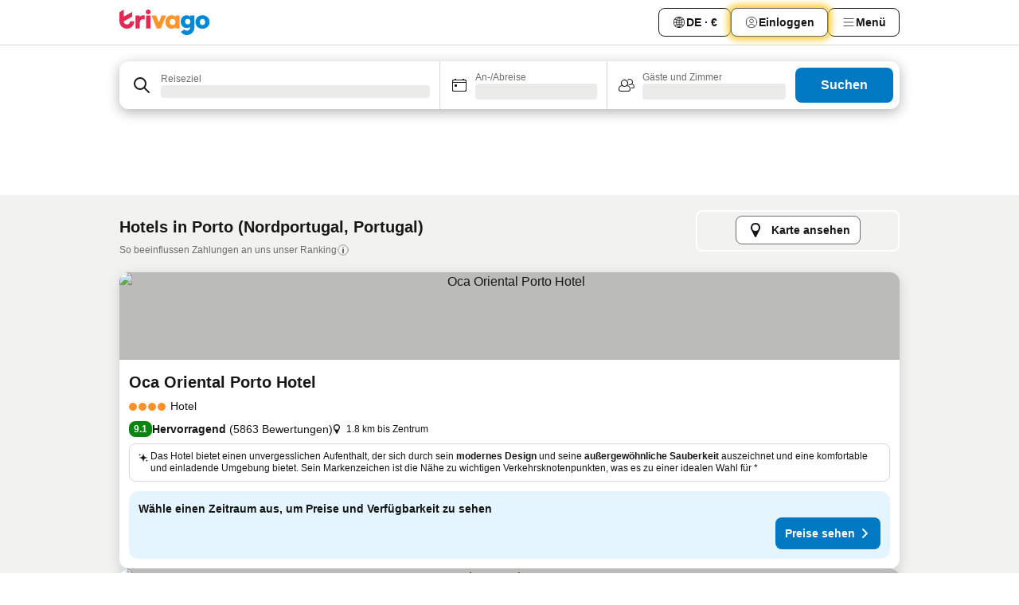

--- FILE ---
content_type: text/html; charset=utf-8
request_url: https://www.trivago.de/de/odr/hotels-porto-portugal?search=200-31823
body_size: 79363
content:
<!DOCTYPE html><html lang="de" dir="ltr"><head><meta charSet="utf-8"/><meta name="viewport" content="width=device-width, initial-scale=1, shrink-to-fit=no"/><meta name="referrer" content="no-referrer-when-downgrade"/><meta property="fb:page_id" content="137633439645541"/><meta name="google" content="notranslate"/><meta name="p:domain_verify" content="7dfe2330e1dae0a6aa7f9479e616b6f9"/><meta property="og:type" content="website"/><meta name="format-detection" content="telephone=no"/><title>Hotels in Porto – Top-Angebote und günstige Hotels | trivago</title><meta name="description" content="Preise von 19467 Hotels in Porto, Portugal, vergleichen. Günstige Hotels aus Millionen von Angeboten für Porto? www.trivago.de!"/><meta property="og:site_name" content="trivago.de"/><meta property="og:title" content="Unterkünfte in Porto"/><meta property="og:description" content="Entdecke Unterkünfte in Porto, vergleiche die Preise und spare ordentlich bei deinem nächsten Aufenthalt."/><meta property="og:image" content="https://imgcy.trivago.com/c_fill,d_dummy.jpeg,e_sharpen:60,f_auto,h_627,q_auto,w_1200/categoryimages/31/82/31823_v14.jpeg"/><meta property="og:url" content="https://www.trivago.de/de/odr/hotels-porto-portugal?search=200-31823"/><link rel="canonical" href="https://www.trivago.de/de/odr/hotels-porto-portugal?search=200-31823"/><link rel="alternate" href="https://ar.trivago.com/ar-145/odr/فندق-بورتو-البرتغال?search=200-31823" hrefLang="ar-145"/><link rel="alternate" href="https://www.trivago.ae/en-AE/odr/hotels-porto-portugal?search=200-31823" hrefLang="en-AE"/><link rel="alternate" href="https://www.trivago.ae/ar-AE/odr/فندق-بورتو-البرتغال?search=200-31823" hrefLang="ar-AE"/><link rel="alternate" href="https://www.trivago.com.ar/es-AR/odr/hoteles-oporto-portugal?search=200-31823" hrefLang="es-AR"/><link rel="alternate" href="https://www.trivago.at/de-AT/odr/hotels-porto-portugal?search=200-31823" hrefLang="de-AT"/><link rel="alternate" href="https://www.trivago.com.au/en-AU/odr/hotels-porto-portugal?search=200-31823" hrefLang="en-AU"/><link rel="alternate" href="https://www.trivago.be/nl-BE/odr/hotels-porto-portugal?search=200-31823" hrefLang="nl-BE"/><link rel="alternate" href="https://www.trivago.be/fr-BE/odr/hôtels-porto-portugal?search=200-31823" hrefLang="fr-BE"/><link rel="alternate" href="https://www.trivago.bg/bg/odr/хотела-порто-португалия?search=200-31823" hrefLang="bg"/><link rel="alternate" href="https://www.trivago.com.br/pt-BR/odr/hotéis-porto-portugal?search=200-31823" hrefLang="pt-BR"/><link rel="alternate" href="https://www.trivago.ca/en-CA/odr/hotels-porto-portugal?search=200-31823" hrefLang="en-CA"/><link rel="alternate" href="https://www.trivago.ca/fr-CA/odr/hôtels-porto-portugal?search=200-31823" hrefLang="fr-CA"/><link rel="alternate" href="https://www.trivago.ch/de-CH/odr/hotels-porto-portugal?search=200-31823" hrefLang="de-CH"/><link rel="alternate" href="https://www.trivago.ch/fr-CH/odr/hôtels-porto-portugal?search=200-31823" hrefLang="fr-CH"/><link rel="alternate" href="https://www.trivago.cl/es-CL/odr/hoteles-oporto-portugal?search=200-31823" hrefLang="es-CL"/><link rel="alternate" href="https://www.trivago.com.co/es-CO/odr/hoteles-oporto-portugal?search=200-31823" hrefLang="es-CO"/><link rel="alternate" href="https://www.trivago.cz/cs/odr/hotelů-porto-portugalsko?search=200-31823" hrefLang="cs"/><link rel="alternate" href="https://www.trivago.dk/da/odr/hoteller-porto-portugal?search=200-31823" hrefLang="da"/><link rel="alternate" href="https://www.trivago.com.ec/es-EC/odr/hoteles-oporto-portugal?search=200-31823" hrefLang="es-EC"/><link rel="alternate" href="https://www.trivago.es/es/odr/hoteles-oporto-portugal?search=200-31823" hrefLang="es"/><link rel="alternate" href="https://www.trivago.fi/fi/odr/hotellia-porto-portugali?search=200-31823" hrefLang="fi"/><link rel="alternate" href="https://www.trivago.fr/fr/odr/hôtels-porto-portugal?search=200-31823" hrefLang="fr"/><link rel="alternate" href="https://www.trivago.gr/el/odr/ξενοδοχεία-πόρτο-πορτογαλία?search=200-31823" hrefLang="el"/><link rel="alternate" href="https://www.trivago.hk/zh-Hant-HK/odr/飯店-波多-葡萄牙?search=200-31823" hrefLang="zh-Hant-HK"/><link rel="alternate" href="https://www.trivago.hk/en-HK/odr/hotels-porto-portugal?search=200-31823" hrefLang="en-HK"/><link rel="alternate" href="https://www.trivago.hr/hr/odr/hotela-porto-portugal?search=200-31823" hrefLang="hr"/><link rel="alternate" href="https://www.trivago.hu/hu/odr/szállás-porto-portugália?search=200-31823" hrefLang="hu"/><link rel="alternate" href="https://www.trivago.co.id/id/odr/hotel-porto-portugal?search=200-31823" hrefLang="id"/><link rel="alternate" href="https://www.trivago.co.id/en-ID/odr/hotels-porto-portugal?search=200-31823" hrefLang="en-ID"/><link rel="alternate" href="https://www.trivago.ie/en-IE/odr/hotels-porto-portugal?search=200-31823" hrefLang="en-IE"/><link rel="alternate" href="https://www.trivago.co.il/he/odr/מלונות-פורטו-פורטוגל?search=200-31823" hrefLang="he"/><link rel="alternate" href="https://www.trivago.in/en-IN/odr/hotels-porto-portugal?search=200-31823" hrefLang="en-IN"/><link rel="alternate" href="https://www.trivago.it/it/odr/hotel-porto-portogallo?search=200-31823" hrefLang="it"/><link rel="alternate" href="https://www.trivago.jp/ja/odr/軒-ポルト-ポルトガル?search=200-31823" hrefLang="ja"/><link rel="alternate" href="https://www.trivago.co.kr/ko-KR/odr/개의-호텔-포르토-포르투갈?search=200-31823" hrefLang="ko-KR"/><link rel="alternate" href="https://www.trivago.com.mx/es-MX/odr/hoteles-oporto-portugal?search=200-31823" hrefLang="es-MX"/><link rel="alternate" href="https://www.trivago.com.my/en-MY/odr/hotels-porto-portugal?search=200-31823" hrefLang="en-MY"/><link rel="alternate" href="https://www.trivago.com.my/ms/odr/hotel-porto-portugal?search=200-31823" hrefLang="ms"/><link rel="alternate" href="https://www.trivago.nl/nl/odr/hotels-porto-portugal?search=200-31823" hrefLang="nl"/><link rel="alternate" href="https://www.trivago.no/nb/odr/hotell-porto-portugal?search=200-31823" hrefLang="nb"/><link rel="alternate" href="https://www.trivago.co.nz/en-NZ/odr/hotels-porto-portugal?search=200-31823" hrefLang="en-NZ"/><link rel="alternate" href="https://www.trivago.pe/es-PE/odr/hoteles-oporto-portugal?search=200-31823" hrefLang="es-PE"/><link rel="alternate" href="https://www.trivago.com.ph/en-PH/odr/hotels-porto-portugal?search=200-31823" hrefLang="en-PH"/><link rel="alternate" href="https://www.trivago.pl/pl/odr/hoteli-porto-portugalia?search=200-31823" hrefLang="pl"/><link rel="alternate" href="https://www.trivago.pt/pt/odr/hotéis-porto-portugal?search=200-31823" hrefLang="pt"/><link rel="alternate" href="https://www.trivago.ro/ro/odr/hoteluri-porto-portugalia?search=200-31823" hrefLang="ro"/><link rel="alternate" href="https://www.trivago.rs/sr/odr/hotel-a-porto-portugalija?search=200-31823" hrefLang="sr"/><link rel="alternate" href="https://www.trivago.se/sv/odr/hotell-porto-portugal?search=200-31823" hrefLang="sv"/><link rel="alternate" href="https://www.trivago.sg/en-SG/odr/hotels-porto-portugal?search=200-31823" hrefLang="en-SG"/><link rel="alternate" href="https://www.trivago.si/sl/odr/hotelov-porto-portugalska?search=200-31823" hrefLang="sl"/><link rel="alternate" href="https://www.trivago.sk/sk/odr/hotely-porto-portugalsko?search=200-31823" hrefLang="sk"/><link rel="alternate" href="https://www.trivago.co.th/th/odr/โรงแรม-พอร-ตโต-โปรต-เกส?search=200-31823" hrefLang="th"/><link rel="alternate" href="https://www.trivago.co.th/en-TH/odr/hotels-porto-portugal?search=200-31823" hrefLang="en-TH"/><link rel="alternate" href="https://www.trivago.com.tr/tr/odr/otel-porto-portekiz?search=200-31823" hrefLang="tr"/><link rel="alternate" href="https://www.trivago.com.tw/zh-Hant-TW/odr/飯店-波多-葡萄牙?search=200-31823" hrefLang="zh-Hant-TW"/><link rel="alternate" href="https://www.trivago.co.uk/en-GB/odr/hotels-porto-portugal?search=200-31823" hrefLang="en-GB"/><link rel="alternate" href="https://www.trivago.com/en-US/odr/hotels-porto-portugal?search=200-31823" hrefLang="en-US"/><link rel="alternate" href="https://www.trivago.com/es-US/odr/hoteles-oporto-portugal?search=200-31823" hrefLang="es-US"/><link rel="alternate" href="https://www.trivago.com.uy/es-UY/odr/hoteles-oporto-portugal?search=200-31823" hrefLang="es-UY"/><link rel="alternate" href="https://www.trivago.vn/vi/odr/khách-sạn-porto-bồ-đào-nha?search=200-31823" hrefLang="vi"/><link rel="alternate" href="https://www.trivago.co.za/en-ZA/odr/hotels-porto-portugal?search=200-31823" hrefLang="en-ZA"/><link rel="alternate" href="https://ar.trivago.com/en-145/odr/hotels-porto-portugal?search=200-31823" hrefLang="en-QA"/><link rel="alternate" href="https://ar.trivago.com/en-145/odr/hotels-porto-portugal?search=200-31823" hrefLang="en-SA"/><link rel="alternate" href="https://ar.trivago.com/en-145/odr/hotels-porto-portugal?search=200-31823" hrefLang="en-EG"/><link rel="alternate" href="https://ar.trivago.com/en-145/odr/hotels-porto-portugal?search=200-31823" hrefLang="en-LB"/><link rel="preload" as="image" href="https://imgcy.trivago.com/c_fill,d_dummy.jpeg,e_sharpen:60,f_auto,h_267,q_40,w_400/partner-images/95/b1/5139a2db6682423cdc9c8115c7fbf6c32729c465fa7ba4689ee55e94be53.jpeg" fetchpriority="high"/><link rel="preload" as="image" href="https://imgcy.trivago.com/c_fill,d_dummy.jpeg,e_sharpen:60,f_auto,h_534,q_40,w_800/partner-images/95/b1/5139a2db6682423cdc9c8115c7fbf6c32729c465fa7ba4689ee55e94be53.jpeg" fetchpriority="high"/><meta name="next-head-count" content="83"/><script>performance.mark("time-to-parse");</script><script>window.__TRV_ENVIRONMENT_VARIABLES__ = {"GTM_CONTAINER_ID":"GTM-T5HDVXN","GOOGLE_MAPS_API_KEY":"AIzaSyBoNi-Mn3_vNvmIJdXS81UGzcWlyyH0hoM","GOOGLE_MAPS_API_KEY_WITH_REGION_LOOKUP":"AIzaSyBf14Z1j1yg0xEZKUO4FViT5FHQB9nCV7w","GOOGLE_ONE_TAP_CLIENT_ID":"363634697571-lj09qn82grlkcma3sud1c11bo7srajd3.apps.googleusercontent.com","ENVIRONMENT":"prod","JLOO_AUTH_URI":"https://auth.trivago.com/server","JLOO_AUTH_CLIENT_ID":"c6f60de3f8ee607bb58ba426b47051608ea35f740c38c87ecfce2329c120ee3f","ZENDESK_ENDPOINT":"https://trivago.zendesk.com/api/v2","GIT_REV":"7c973c22","GROUP":"4","IS_DEV_TOOLS_ENABLED":"false"}</script><link rel="icon" href="/favicon_08112023.ico"/><link rel="apple-touch-icon" href="/_static/images/apple-touch-icon_08112023.png"/><link rel="preload" href="/_next/static/css/69f597797d3b07cc.css" as="style"/><link rel="stylesheet" href="/_next/static/css/69f597797d3b07cc.css" data-n-g=""/><link rel="preload" href="/_next/static/css/734bf65489cec8cb.css" as="style"/><link rel="stylesheet" href="/_next/static/css/734bf65489cec8cb.css" data-n-p=""/><link rel="preload" href="/_next/static/css/816b2fc98d3eb4c0.css" as="style"/><link rel="stylesheet" href="/_next/static/css/816b2fc98d3eb4c0.css"/><link rel="preload" href="/_next/static/css/7d401617d1bd70e4.css" as="style"/><link rel="stylesheet" href="/_next/static/css/7d401617d1bd70e4.css"/><link rel="preload" href="/_next/static/css/37c533405de988c1.css" as="style"/><link rel="stylesheet" href="/_next/static/css/37c533405de988c1.css"/><link rel="preload" href="/_next/static/css/cd1e19bb59247054.css" as="style"/><link rel="stylesheet" href="/_next/static/css/cd1e19bb59247054.css"/><link rel="preload" href="/_next/static/css/0bc0e3045a30a3f2.css" as="style"/><link rel="stylesheet" href="/_next/static/css/0bc0e3045a30a3f2.css"/><link rel="preload" href="/_next/static/css/eceac07a1a7e914f.css" as="style"/><link rel="stylesheet" href="/_next/static/css/eceac07a1a7e914f.css"/><link rel="preload" href="/_next/static/css/c42a4e53779bc4fc.css" as="style"/><link rel="stylesheet" href="/_next/static/css/c42a4e53779bc4fc.css"/><link rel="preload" href="/_next/static/css/260ad76bcef36cd0.css" as="style"/><link rel="stylesheet" href="/_next/static/css/260ad76bcef36cd0.css"/><link rel="preload" href="/_next/static/css/37d3eadfeaff8a33.css" as="style"/><link rel="stylesheet" href="/_next/static/css/37d3eadfeaff8a33.css"/><link rel="preload" href="/_next/static/css/f40680677d272c64.css" as="style"/><link rel="stylesheet" href="/_next/static/css/f40680677d272c64.css"/><link rel="preload" href="/_next/static/css/42a2839473d3a8cc.css" as="style"/><link rel="stylesheet" href="/_next/static/css/42a2839473d3a8cc.css"/><link rel="preload" href="/_next/static/css/05f35f2c1d6cdb67.css" as="style"/><link rel="stylesheet" href="/_next/static/css/05f35f2c1d6cdb67.css"/><link rel="preload" href="/_next/static/css/1ebf5aa39260f274.css" as="style"/><link rel="stylesheet" href="/_next/static/css/1ebf5aa39260f274.css"/><link rel="preload" href="/_next/static/css/14e75b8eb9bbf13b.css" as="style"/><link rel="stylesheet" href="/_next/static/css/14e75b8eb9bbf13b.css"/><link rel="preload" href="/_next/static/css/090eb5996b73de34.css" as="style"/><link rel="stylesheet" href="/_next/static/css/090eb5996b73de34.css"/><link rel="preload" href="/_next/static/css/69b210b08114fc82.css" as="style"/><link rel="stylesheet" href="/_next/static/css/69b210b08114fc82.css"/><link rel="preload" href="/_next/static/css/b03dcf0a1d73bc14.css" as="style"/><link rel="stylesheet" href="/_next/static/css/b03dcf0a1d73bc14.css"/><link rel="preload" href="/_next/static/css/0567f3e5c3e46212.css" as="style"/><link rel="stylesheet" href="/_next/static/css/0567f3e5c3e46212.css"/><link rel="preload" href="/_next/static/css/6c06991117b3ada2.css" as="style"/><link rel="stylesheet" href="/_next/static/css/6c06991117b3ada2.css"/><link rel="preload" href="/_next/static/css/227f98cc2523a9f2.css" as="style"/><link rel="stylesheet" href="/_next/static/css/227f98cc2523a9f2.css"/><link rel="preload" href="/_next/static/css/552c2d8bb1352bfb.css" as="style"/><link rel="stylesheet" href="/_next/static/css/552c2d8bb1352bfb.css"/><link rel="preload" href="/_next/static/css/87d529964b72dee4.css" as="style"/><link rel="stylesheet" href="/_next/static/css/87d529964b72dee4.css"/><link rel="preload" href="/_next/static/css/9e5a1040d6477d52.css" as="style"/><link rel="stylesheet" href="/_next/static/css/9e5a1040d6477d52.css"/><link rel="preload" href="/_next/static/css/8cbd9e99deef4674.css" as="style"/><link rel="stylesheet" href="/_next/static/css/8cbd9e99deef4674.css"/><link rel="preload" href="/_next/static/css/d3a7106713bbdd4d.css" as="style"/><link rel="stylesheet" href="/_next/static/css/d3a7106713bbdd4d.css"/><link rel="preload" href="/_next/static/css/4a3aad6c20ff9532.css" as="style"/><link rel="stylesheet" href="/_next/static/css/4a3aad6c20ff9532.css"/><link rel="preload" href="/_next/static/css/3bada2aaba3bb3d4.css" as="style"/><link rel="stylesheet" href="/_next/static/css/3bada2aaba3bb3d4.css"/><link rel="preload" href="/_next/static/css/ca24759429921406.css" as="style"/><link rel="stylesheet" href="/_next/static/css/ca24759429921406.css"/><link rel="preload" href="/_next/static/css/082e01f23a4b7722.css" as="style"/><link rel="stylesheet" href="/_next/static/css/082e01f23a4b7722.css"/><link rel="preload" href="/_next/static/css/08cbed72fe7ef23e.css" as="style"/><link rel="stylesheet" href="/_next/static/css/08cbed72fe7ef23e.css"/><link rel="preload" href="/_next/static/css/051f5925f7322115.css" as="style"/><link rel="stylesheet" href="/_next/static/css/051f5925f7322115.css"/><link rel="preload" href="/_next/static/css/7cbf705dda5c3d78.css" as="style"/><link rel="stylesheet" href="/_next/static/css/7cbf705dda5c3d78.css"/><link rel="preload" href="/_next/static/css/80252489a70463dc.css" as="style"/><link rel="stylesheet" href="/_next/static/css/80252489a70463dc.css"/><link rel="preload" href="/_next/static/css/570acd3be537f4cc.css" as="style"/><link rel="stylesheet" href="/_next/static/css/570acd3be537f4cc.css"/><link rel="preload" href="/_next/static/css/5b7038bbfb601957.css" as="style"/><link rel="stylesheet" href="/_next/static/css/5b7038bbfb601957.css"/><link rel="preload" href="/_next/static/css/32cb48d63a88163c.css" as="style"/><link rel="stylesheet" href="/_next/static/css/32cb48d63a88163c.css"/><link rel="preload" href="/_next/static/css/9f2a00ecc59c70e4.css" as="style"/><link rel="stylesheet" href="/_next/static/css/9f2a00ecc59c70e4.css"/><link rel="preload" href="/_next/static/css/944792a3a3522599.css" as="style"/><link rel="stylesheet" href="/_next/static/css/944792a3a3522599.css"/><link rel="preload" href="/_next/static/css/22a43875cf679091.css" as="style"/><link rel="stylesheet" href="/_next/static/css/22a43875cf679091.css"/><link rel="preload" href="/_next/static/css/98b0ac26c7310ae5.css" as="style"/><link rel="stylesheet" href="/_next/static/css/98b0ac26c7310ae5.css"/><link rel="preload" href="/_next/static/css/0016ce47910dfb5c.css" as="style"/><link rel="stylesheet" href="/_next/static/css/0016ce47910dfb5c.css"/><link rel="preload" href="/_next/static/css/ba16be57e92c3f4c.css" as="style"/><link rel="stylesheet" href="/_next/static/css/ba16be57e92c3f4c.css"/><link rel="preload" href="/_next/static/css/324ea7a19e6bf22e.css" as="style"/><link rel="stylesheet" href="/_next/static/css/324ea7a19e6bf22e.css"/><link rel="preload" href="/_next/static/css/314a1a08b4a24fa6.css" as="style"/><link rel="stylesheet" href="/_next/static/css/314a1a08b4a24fa6.css"/><link rel="preload" href="/_next/static/css/b8e81a47cca4a352.css" as="style"/><link rel="stylesheet" href="/_next/static/css/b8e81a47cca4a352.css"/><link rel="preload" href="/_next/static/css/aa502f381af58c81.css" as="style"/><link rel="stylesheet" href="/_next/static/css/aa502f381af58c81.css"/><link rel="preload" href="/_next/static/css/f421dcbd47a850f1.css" as="style"/><link rel="stylesheet" href="/_next/static/css/f421dcbd47a850f1.css"/><link rel="preload" href="/_next/static/css/2517307d1ca4a3d5.css" as="style"/><link rel="stylesheet" href="/_next/static/css/2517307d1ca4a3d5.css"/><noscript data-n-css=""></noscript><script defer="" nomodule="" src="/_next/static/chunks/polyfills-42372ed130431b0a.js"></script><script src="/_static/translations/de/5970c972cf727b866ce6bee69c41197e756778881003cc95184754314f4f72c3.js" defer="" data-nscript="beforeInteractive"></script><script defer="" src="/_next/static/chunks/3969-33bb97b07fa9ae7e.js"></script><script defer="" src="/_next/static/chunks/9127.cfe69f55871db898.js"></script><script defer="" src="/_next/static/chunks/1115-885849ceed7fc9d7.js"></script><script defer="" src="/_next/static/chunks/5262-984e205d8f7f348c.js"></script><script defer="" src="/_next/static/chunks/1852-ef9c05b93b9642e5.js"></script><script defer="" src="/_next/static/chunks/5666-29fdb86c597f2760.js"></script><script defer="" src="/_next/static/chunks/9787-9242afd21f53a35e.js"></script><script defer="" src="/_next/static/chunks/3420-63ef15595b8d8cca.js"></script><script defer="" src="/_next/static/chunks/1066-6a06ee1a0df1c567.js"></script><script defer="" src="/_next/static/chunks/2141-603caa708032919b.js"></script><script defer="" src="/_next/static/chunks/6501-04b9717f3e871d89.js"></script><script defer="" src="/_next/static/chunks/5394-ffe5c618900b3b07.js"></script><script defer="" src="/_next/static/chunks/6775-617ab2666972d740.js"></script><script defer="" src="/_next/static/chunks/92-d94546e1f6d0da0c.js"></script><script defer="" src="/_next/static/chunks/9890-c462a24273aaa58b.js"></script><script defer="" src="/_next/static/chunks/2729-2107685cf793405f.js"></script><script defer="" src="/_next/static/chunks/8331-e18408583a332e2e.js"></script><script defer="" src="/_next/static/chunks/1224-5035dbeab1ac02ba.js"></script><script defer="" src="/_next/static/chunks/9178.09c64eb0fca61543.js"></script><script defer="" src="/_next/static/chunks/8029.38b1509dc2402153.js"></script><script defer="" src="/_next/static/chunks/675.345b93fa22dd6a9f.js"></script><script defer="" src="/_next/static/chunks/9266.77ef9b4356582e54.js"></script><script defer="" src="/_next/static/chunks/3121.b1a51cef02996b5d.js"></script><script defer="" src="/_next/static/chunks/6062.87af529f596594bc.js"></script><script defer="" src="/_next/static/chunks/6883.85720bc2d9e8c45f.js"></script><script src="/_next/static/chunks/webpack-d2e9814863ec9572.js" defer=""></script><script src="/_next/static/chunks/framework-5fd8b749aaefff7b.js" defer=""></script><script src="/_next/static/chunks/main-11c9f98919a64d4f.js" defer=""></script><script src="/_next/static/chunks/pages/_app-7ab521daf9a6c98c.js" defer=""></script><script src="/_next/static/chunks/6345-735a5770131618c4.js" defer=""></script><script src="/_next/static/chunks/9476-ef93dd8bf762ddb9.js" defer=""></script><script src="/_next/static/chunks/555-122e0476313410cf.js" defer=""></script><script src="/_next/static/chunks/2279-2199ee19ec97a86b.js" defer=""></script><script src="/_next/static/chunks/2543-4f5d536aa114f987.js" defer=""></script><script src="/_next/static/chunks/2005-a258d94378043373.js" defer=""></script><script src="/_next/static/chunks/669-a4d7c8034674c327.js" defer=""></script><script src="/_next/static/chunks/6268-875d3312aa379594.js" defer=""></script><script src="/_next/static/chunks/7880-bf0cf13d6c832038.js" defer=""></script><script src="/_next/static/chunks/605-9f0da5098d8c9824.js" defer=""></script><script src="/_next/static/chunks/pages/%5BlanguageCode%5D/odr/%5Bslug%5D-44fef4e4a5f5fe28.js" defer=""></script><script src="/_next/static/sYndVMbbE-UfFJeIt0r0B/_buildManifest.js" defer=""></script><script src="/_next/static/sYndVMbbE-UfFJeIt0r0B/_ssgManifest.js" defer=""></script></head><body><noscript data-testid="gtm-noscript"><iframe data-testid="gtm-iframe" src="https://gtm.trivago.de/ns.html?id=GTM-T5HDVXN" height="0" width="0" style="display:none;visibility:hidden"></iframe></noscript><div id="__next"><div class="_34EENR"><button type="button" aria-hidden="true"></button></div><div class=""><div data-testid="page-header-wrapper" class=""><div class="FfmyqR e4D1FP jngrXy"><header class="R_Xe__" itemType="https://schema.org/WPHeader" itemscope=""><div class=""><a data-testid="generic-header-link" data-interaction="header-logo" title="trivago logo" aria-label="trivago logo" class="" href="/"><svg xmlns="http://www.w3.org/2000/svg" width="114" height="32" viewBox="0 0 114 32" data-testid="header-hero-logo" class=""><g clip-path="url(#Logo_default_svg_a)"><path fill="#E32851" d="M38.637 7.434h-4.913a.255.255 0 0 0-.255.255v15.907c0 .14.114.255.255.255h4.913c.14 0 .255-.114.255-.255V7.689a.255.255 0 0 0-.255-.255"></path><path fill="#FF932C" d="M52.833 7.6 49.6 16.21a.057.057 0 0 1-.107 0L46.231 7.6a.255.255 0 0 0-.239-.165h-5.37a.255.255 0 0 0-.237.351l6.46 15.907c.039.096.133.16.236.16h4.724a.255.255 0 0 0 .237-.16L58.53 7.786a.255.255 0 0 0-.237-.352h-5.222a.255.255 0 0 0-.239.166Z"></path><path fill="#0088D9" d="M104.344 7.185c-5.126 0-8.86 3.615-8.86 8.476 0 4.86 3.734 8.475 8.86 8.475 5.068 0 8.861-3.645 8.861-8.475 0-4.86-3.764-8.476-8.861-8.476m0 12.328c-2.015 0-3.348-1.541-3.348-3.853 0-2.31 1.333-3.852 3.348-3.852 1.986 0 3.349 1.54 3.349 3.853 0 2.281-1.363 3.852-3.349 3.852"></path><path fill="#E32851" d="M31.673 7.355a3 3 0 0 0-.514-.121c-.314-.05-3.647-.424-5.501 2.063-.033.044-.103.02-.103-.034V7.689a.255.255 0 0 0-.255-.255h-4.913a.255.255 0 0 0-.255.255v15.907c0 .14.114.255.255.255H25.3a.255.255 0 0 0 .255-.255V17.69c0-4.416 2.044-5.514 4.06-5.514.237 0 .926-.001 1.9.268a.255.255 0 0 0 .322-.245V7.594a.25.25 0 0 0-.164-.239M36.18 0c-1.713 0-3.102 1.339-3.102 2.99s1.39 2.99 3.103 2.99 3.102-1.339 3.102-2.99S37.893 0 36.181 0Z"></path><path fill="#FF932C" d="M75.341 7.434H70.43a.255.255 0 0 0-.255.255v1.565c0 .06-.083.08-.109.024-1.774-3.717-12.282-2.994-12.282 6.364 0 8.748 8.978 10.306 12.29 6.645.036-.04.1-.015.1.038v1.27c0 .142.115.256.256.256h4.912a.255.255 0 0 0 .256-.255V7.689a.255.255 0 0 0-.255-.255ZM66.77 19.495c-2.164 0-3.672-1.508-3.672-3.836s1.508-3.869 3.672-3.869c2.197 0 3.672 1.574 3.672 3.87 0 2.294-1.475 3.835-3.672 3.835"></path><path fill="#0088D9" d="M93.893 7.434h-4.912a.255.255 0 0 0-.255.255v1.564c0 .062-.083.08-.11.025-1.78-3.764-11.567-2.82-11.567 5.89 0 8.54 8.92 9.243 11.58 6.759a.057.057 0 0 1 .096.042v.769c-.068 3.629-4.614 5.2-6.924 2.443a.255.255 0 0 0-.334-.05l-4.14 2.677a.257.257 0 0 0-.066.368c5.283 7.219 16.802 3.548 16.887-5.422V7.69a.255.255 0 0 0-.255-.255Zm-8.101 11.201c-1.956 0-3.32-1.363-3.32-3.466s1.364-3.497 3.32-3.497c1.985 0 3.318 1.422 3.318 3.497 0 2.074-1.333 3.466-3.318 3.466"></path><path fill="#E32851" d="M18.424 14.867h-4.92a.26.26 0 0 0-.254.237 3.92 3.92 0 0 1-3.907 3.61c-2.472 0-3.472-2.1-3.472-2.1a3.9 3.9 0 0 1-.448-1.749c0-.02.011-.04.03-.05l1.407-.777 8.894-4.919a.43.43 0 0 0 .22-.372V3.46a.255.255 0 0 0-.38-.224L5.509 8.814a.057.057 0 0 1-.086-.05V.452a.255.255 0 0 0-.394-.214L.194 3.368A.43.43 0 0 0 0 3.727v11.14a9.343 9.343 0 0 0 18.68.268.257.257 0 0 0-.256-.268"></path></g><defs><clipPath id="Logo_default_svg_a"><path fill="#fff" d="M0 0h113.205v32H0z"></path></clipPath></defs></svg></a></div><div class="ytROMi"><div class="KvnKTm"><nav class="gPXXtI _2QGXIJ"><ul class="M4XoLB _OQpaV"><li itemscope="" itemType="https://schema.org/SiteNavigationElement" class="E5DKqf NEhNgU"><div class="vTDE1M"><a class="ehv1KY tjDLq2 e4r_YY" data-testid="header-favorites" role="link" href="/de/profile/favorites/"><span position="start" class="bam52s TAqKnY" style="--_rotate:0deg;--_size:18px" data-testid="icon"><svg xmlns="http://www.w3.org/2000/svg" width="24" height="24" viewBox="0 0 24 24" role="img" aria-hidden="true" class="ycG2ve"><path fill="currentColor" d="M20.42 4.82A5.23 5.23 0 0 0 16.5 3 5.37 5.37 0 0 0 12 5.58 5.37 5.37 0 0 0 7.5 3a5.23 5.23 0 0 0-3.92 1.82A6.35 6.35 0 0 0 2 9.07s0 0 0 .06v.22c0 5.42 7.25 10.18 9.47 11.51a1 1 0 0 0 1 0C14.74 19.53 22 14.77 22 9.35v-.28a6.35 6.35 0 0 0-1.58-4.25M21 9.18v.17c0 4.94-7.07 9.5-9 10.65-1.92-1.15-9-5.71-9-10.65v-.17a.4.4 0 0 0 0-.11A4.81 4.81 0 0 1 7.5 4a4.39 4.39 0 0 1 3.66 2.12L12 7.44l.84-1.32A4.39 4.39 0 0 1 16.5 4 4.81 4.81 0 0 1 21 9.07a.4.4 0 0 0 0 .11"></path></svg></span>Favoriten</a></div></li><li itemscope="" itemType="https://schema.org/SiteNavigationElement" class="E5DKqf vpJVof"><button type="button" data-testid="header-localization-menu" class="ehv1KY tjDLq2 e4r_YY" data-interaction="language-selector"><span position="start" class="bam52s TAqKnY" style="--_rotate:0deg;--_size:18px" data-testid="icon"><svg xmlns="http://www.w3.org/2000/svg" width="24" height="24" viewBox="0 0 24 24" role="img" aria-hidden="true" class="ycG2ve"><path fill="none" d="M0 0h24v24H0z"></path><path fill="currentColor" d="M12 21.5V21zc-5.238 0-9.5-4.262-9.5-9.5H3h-.5c0-5.238 4.262-9.5 9.5-9.5V3v-.5c5.238 0 9.5 4.262 9.5 9.5H21h.5c0 5.238-4.262 9.5-9.5 9.5m-6.389-3.898a8.5 8.5 0 0 0 5.09 2.798 15.3 15.3 0 0 1-2.592-3.943 12.2 12.2 0 0 0-2.498 1.145m10.25-1.078A15.4 15.4 0 0 1 13.3 20.4a8.5 8.5 0 0 0 5.061-2.77 15 15 0 0 0-2.5-1.107zm-3.361-.655v3.926a14.3 14.3 0 0 0 2.394-3.557 12.4 12.4 0 0 0-2.394-.369m-3.421.312a14.3 14.3 0 0 0 2.421 3.614v-3.938c-.876.026-1.687.148-2.421.324m7.165-.586c.884.303 1.8.71 2.743 1.241a8.45 8.45 0 0 0 1.498-4.336h-3.542a11.8 11.8 0 0 1-.699 3.095M3.514 12.5a8.45 8.45 0 0 0 1.48 4.308c.645-.4 1.576-.89 2.738-1.28a11.7 11.7 0 0 1-.676-3.028H3.515zm8.986 2.362c.88.044 1.813.181 2.788.442a10.8 10.8 0 0 0 .652-2.804H12.5zM8.06 12.5c.086.952.31 1.873.63 2.745a13 13 0 0 1 2.81-.393V12.5zm8.918-1h3.507a8.44 8.44 0 0 0-1.484-4.315 14 14 0 0 1-2.55 1.207q.506 1.506.527 3.106zm-4.478 0h3.478a9.1 9.1 0 0 0-.485-2.81c-.9.245-1.904.416-2.993.449zm-4.479 0H11.5V9.13a13.3 13.3 0 0 1-2.977-.487 9.1 9.1 0 0 0-.502 2.857m-4.506 0H7.02v-.003q.022-1.627.547-3.158a16.5 16.5 0 0 1-2.555-1.175A8.44 8.44 0 0 0 3.515 11.5M12.5 4.14v4.025c.946-.03 1.825-.173 2.63-.387q-.872-1.907-2.63-3.638M8.897 7.72c.909.25 1.778.387 2.603.432V4.14Q9.771 5.844 8.897 7.72m4.49-4.107c1.204 1.221 2.107 2.512 2.708 3.865a13 13 0 0 0 2.288-1.085 8.5 8.5 0 0 0-4.995-2.78zM5.64 6.368c.787.436 1.553.78 2.295 1.046q.901-1.997 2.678-3.8A8.5 8.5 0 0 0 5.64 6.367z"></path></svg></span><span>DE · €</span></button></li><li itemscope="" itemType="https://schema.org/SiteNavigationElement" class="E5DKqf"><div class="j4pLyK"><button type="button" data-testid="header-login" class="ehv1KY tjDLq2 e4r_YY" data-interaction="login-button"><span position="start" class="bam52s TAqKnY" style="--_rotate:0deg;--_size:18px" data-testid="icon"><svg xmlns="http://www.w3.org/2000/svg" width="24" height="24" fill="none" viewBox="0 0 24 24" role="img" aria-hidden="true" class="ycG2ve"><path fill="transparent" d="M0 0h24v24H0z"></path><path fill="transparent" stroke="currentColor" stroke-linecap="round" stroke-linejoin="round" d="M17.129 19.038a5.36 5.36 0 0 0-1.895-2.87A5.27 5.27 0 0 0 12 15.058c-1.17 0-2.307.39-3.234 1.11a5.36 5.36 0 0 0-1.895 2.87"></path><path fill="transparent" stroke="currentColor" stroke-linecap="round" stroke-linejoin="round" d="M21 12C21 0 3 0 3 12s18 12 18 0"></path><path fill="transparent" stroke="currentColor" stroke-linecap="round" stroke-linejoin="round" d="M11.998 12.811c1.939 0 3.03-1.1 3.03-3.058s-1.091-3.059-3.03-3.059S8.97 7.796 8.97 9.754s1.09 3.057 3.028 3.057"></path></svg></span><span>Einloggen</span></button></div></li><li itemscope="" itemType="https://schema.org/SiteNavigationElement" class="E5DKqf NEhNgU"><button type="button" data-testid="header-profile-menu-mobile" class="ehv1KY tjDLq2 e4r_YY" data-interaction="header-menu"><span position="start" class="bam52s TAqKnY" style="--_rotate:0deg;--_size:18px" data-testid="icon"><svg xmlns="http://www.w3.org/2000/svg" width="24" height="24" viewBox="0 0 24 24" role="img" aria-hidden="true" class="ycG2ve"><g fill="none" stroke="currentColor" stroke-linecap="round" stroke-miterlimit="10" stroke-width="2"><path d="M4 6h16M4 12h16M4 18h16" vector-effect="non-scaling-stroke"></path></g></svg></span><span>Menü</span></button></li><li itemscope="" itemType="https://schema.org/SiteNavigationElement" class="E5DKqf vpJVof"><div data-testid="desktop-dropdown-menu" data-interaction="header-menu" class="_4DcEqf"><button type="button" data-testid="header-profile-menu-desktop" class="ehv1KY tjDLq2 e4r_YY"><span position="start" class="bam52s TAqKnY" style="--_rotate:0deg;--_size:18px" data-testid="icon"><svg xmlns="http://www.w3.org/2000/svg" width="24" height="24" fill="none" viewBox="0 0 24 24" role="img" aria-hidden="true" class="ycG2ve"><path stroke="currentColor" stroke-linecap="round" d="M4 6h16M4 12h16M4 18h16"></path></svg></span><span>Menü</span></button></div></li></ul></nav></div></div></header></div></div><div class="OyU2WE"></div></div><div class="_SOhff gHtTGI"><div class=""><div class="meT0Q5 Bog6Yy"><div class="vzC9TR FrYDhH XzpZLp" data-testid="search-form"><div class="_3axGO1 y1Efiu"><div class="X2yYk_"><div data-testid="auto-complete-combobox" role="combobox" aria-expanded="false" aria-controls="suggestion-list" class="If79lQ yXXD2G"><form action="" class="IxKJtG"><div role="button" class="HxkFDQ aaN4L7" tabindex="0" data-testid="auto-complete-wrapper"><div class="Z8wU9_"><span class="bam52s G_oBf2 m8EtRm" style="--_rotate:0deg;--_size:24px" data-testid="icon"><svg xmlns="http://www.w3.org/2000/svg" width="24" height="24" viewBox="0 0 24 24" role="img" aria-hidden="true" class="ycG2ve"><g fill="none" stroke="currentColor" stroke-linecap="round" stroke-miterlimit="10" stroke-width="2"><path d="M10 3a7 7 0 1 0 7 7 7 7 0 0 0-7-7ZM21 21l-6-6" vector-effect="non-scaling-stroke"></path></g></svg></span></div><span class="dmsstT SwVR4I"><label for="input-auto-complete" class="EuINlU SwVR4I">Reiseziel</label><div class="_7XPUe4 fWwD7f"></div></span></div></form></div></div><fieldset class="MGDNki k_YRbF"><button type="button" data-testid="search-form-calendar" class="raKH_0 SwVR4I Kv9RV2"><span class="lSFHMh"><span class="bam52s _61wiWy" style="--_rotate:0deg;--_size:24px" data-testid="icon"><svg xmlns="http://www.w3.org/2000/svg" width="24" height="24" viewBox="0 0 24 24" role="img" aria-hidden="true" class="ycG2ve"><g fill="currentColor"><path d="M19 5h-1a1 1 0 0 0-2 0H8a1 1 0 0 0-2 0H5a2 2 0 0 0-2 2v11a2 2 0 0 0 2 2h14a2 2 0 0 0 2-2V7a2 2 0 0 0-2-2m1 13a1 1 0 0 1-1 1H5a1 1 0 0 1-1-1V9h16Zm0-10H4V7a1 1 0 0 1 1-1h14a1 1 0 0 1 1 1Z"></path><circle cx="7.5" cy="12.5" r="1.5"></circle><path d="M19 5h-1a1 1 0 0 0-2 0H8a1 1 0 0 0-2 0H5a2 2 0 0 0-2 2v11a2 2 0 0 0 2 2h14a2 2 0 0 0 2-2V7a2 2 0 0 0-2-2m1 13a1 1 0 0 1-1 1H5a1 1 0 0 1-1-1V9h16Zm0-10H4V7a1 1 0 0 1 1-1h14a1 1 0 0 1 1 1Z"></path><circle cx="7.5" cy="12.5" r="1.5"></circle></g></svg></span><span class="BcDnim irqByq WnmS4G SwVR4I"><span class="Lq2bmx blPGoL SwVR4I" data-testid="search-form-calendar-label">An-/Abreise</span><span class="dJVPMU SwVR4I" data-testid="search-form-calendar-value"><div aria-busy="true" aria-live="polite"><span class="fr8bt7 TemCix" role="status">Lade Daten</span><div class="_7XPUe4 OML2Lz"></div></div></span></span></span></button></fieldset><div class="QpwdOT"><span class="vs9lGU"></span><button type="button" data-testid="search-form-guest-selector" class="raKH_0 SwVR4I Kv9RV2"><span class="lSFHMh"><span class="bam52s _61wiWy" style="--_rotate:0deg;--_size:24px" data-testid="icon"><svg xmlns="http://www.w3.org/2000/svg" width="24" height="24" viewBox="0 0 24 24" role="img" aria-hidden="true" class="ycG2ve"><g fill="currentColor"><path d="M13.13 12.14a4.5 4.5 0 1 0-7.26 0A5 5 0 0 0 2 17a3 3 0 0 0 3 3h9a3 3 0 0 0 3-3 5 5 0 0 0-3.87-4.86M9.5 6a3.49 3.49 0 0 1 2.44 6A3.5 3.5 0 0 1 6 9.5 3.5 3.5 0 0 1 9.5 6M14 19H5a2 2 0 0 1-2-2 4 4 0 0 1 3.74-4 4.41 4.41 0 0 0 5.52 0A4 4 0 0 1 16 17a2 2 0 0 1-2 2"></path><path d="M19.31 10.24A3.93 3.93 0 0 0 20 8a4 4 0 0 0-6.94-2.69 6 6 0 0 1 .7.71A3 3 0 1 1 16 11a2.9 2.9 0 0 1-1.15-.23s0 .07 0 .11a4.5 4.5 0 0 1-.28.83A4 4 0 0 0 16 12a3.94 3.94 0 0 0 2.55-.94A3 3 0 0 1 21 14a1 1 0 0 1-1 1h-2.35a7 7 0 0 1 .26 1H20a2 2 0 0 0 2-2 4 4 0 0 0-2.69-3.76"></path></g></svg></span><span class="BcDnim irqByq WnmS4G SwVR4I"><span class="Lq2bmx blPGoL SwVR4I" data-testid="search-form-guest-selector-label">Gäste und Zimmer</span><span class="dJVPMU SwVR4I" data-testid="search-form-guest-selector-value"><div aria-busy="true" aria-live="polite"><span class="fr8bt7 TemCix" role="status">Lade Daten</span><div class="_7XPUe4 OML2Lz"></div></div></span></span></span></button></div></div><button type="button" data-testid="search-button-with-loader" class="_3tjlp_"><span class="x_o6V4"><span class="c_Rwvc">Suchen</span></span></button></div></div></div><div><div class="FfmyqR e4D1FP jngrXy"><div><div class="_1pK_46"></div></div></div></div></div><main class="ecMnwC"><section class="ogmCTE"><div class="FfmyqR e4D1FP jngrXy Fr63EK"><div class="JJ0C4t"><div class="HbBE7Z"><h1 class="tODn3R _5NF9ws ttuBBL _4HaQc3">Hotels in Porto (Nordportugal, Portugal)</h1><a rel="noopener noreferrer" target="_blank" class="EH_l13 DGi8NR" data-interaction="legal-info" data-testid="legal-info-link" href="https://support.trivago.com/hc/de/sections/360000014707"><span class="bam52s _8AvqhM _8UUOQ" style="--_rotate:0deg;--_size:16px" data-testid="icon"><svg xmlns="http://www.w3.org/2000/svg" width="24" height="24" viewBox="0 0 24 24" role="img" aria-hidden="true" class="ycG2ve"><circle cx="12" cy="12" r="9.5" fill="none" stroke="currentColor" stroke-linecap="round" stroke-miterlimit="10"></circle><path fill="none" stroke="currentColor" stroke-linecap="round" stroke-miterlimit="10" stroke-width="2" d="M12 11v6" vector-effect="non-scaling-stroke"></path><circle cx="12" cy="7" r="1" fill="currentColor"></circle></svg></span><p class="wv9cHp">So beeinflussen Zahlungen an uns unser Ranking</p></a></div><div class="OwEMM9"><button type="button" data-testid="view-map-button" class="_76H3nW TBCODd"><span class="RTemR6"><svg xmlns="http://www.w3.org/2000/svg" width="24" height="24" viewBox="0 0 24 24" class="ZODGEB"><path fill="currentColor" d="M18 8.23a6 6 0 0 0-11.9 0A7 7 0 0 0 6 9a5.8 5.8 0 0 0 .38 2.09l4.75 9.4a1 1 0 0 0 1.74 0l4.75-9.4A5.8 5.8 0 0 0 18 9a7 7 0 0 0 0-.77M12 13a4 4 0 1 1 4-4 4 4 0 0 1-4 4"></path></svg><span class="U2JzLk">Karte ansehen</span></span></button></div></div><div class="tG7AvG"></div></div><div class="FfmyqR e4D1FP jngrXy Fr63EK"><script type="application/ld+json">{"@context":"https://schema.org","@type":"ItemList","itemListElement":[{"@type":"ListItem","position":1,"item":{"@type":"Hotel","address":"1.8 km bis Zentrum","name":"Oca Oriental Porto Hotel","image":"https://imgcy.trivago.com/c_fill,d_dummy.jpeg,e_sharpen:60,f_auto,h_267,q_40,w_400/partner-images/95/b1/5139a2db6682423cdc9c8115c7fbf6c32729c465fa7ba4689ee55e94be53.jpeg","priceRange":"","aggregateRating":{"@type":"AggregateRating","ratingValue":9.1,"reviewCount":5863,"worstRating":0,"bestRating":10},"url":"https://www.trivago.de/de/oar/oca-oriental-porto-hotel?search=100-25622142","description":"Restaurant und Snackbar Ganso Douro, Modernes Design und makellose Sauberkeit"}},{"@type":"ListItem","position":2,"item":{"@type":"Hotel","address":"0.2 km bis Stock Exchange Palace","name":"Santo da Casa / Sc apartments","image":"https://imgcy.trivago.com/c_fill,d_dummy.jpeg,e_sharpen:60,f_auto,h_267,q_40,w_400/hotelier-images/85/31/7735307f710d7058aa7b1c33b1e771bb323510e15fdf1c937c28aa6fc0b4.jpeg","priceRange":"","aggregateRating":{"@type":"AggregateRating","ratingValue":9.4,"reviewCount":114,"worstRating":0,"bestRating":10},"url":"https://www.trivago.de/de/oar/aparthotel-santo-da-casa-sc-apartments-porto?search=100-2540878","description":"Blick auf den Douro und die Stadt, Historisches Gebäude in Portos Ribeira"}},{"@type":"ListItem","position":3,"item":{"@type":"Hotel","address":"0.5 km bis Zentrum","name":"Stay Hotel Porto Centro Trindade","image":"https://imgcy.trivago.com/c_fill,d_dummy.jpeg,e_sharpen:60,f_auto,h_267,q_40,w_400/hotelier-images/e3/db/a24fdb0d14cbc01fdbd7acd0d5d4be02695885064eb9276b5b4f7cbddaf7.jpeg","priceRange":"","aggregateRating":{"@type":"AggregateRating","ratingValue":8,"reviewCount":5199,"worstRating":0,"bestRating":10},"url":"https://www.trivago.de/de/oar/stay-hotel-porto-centro-trindade?search=100-7705876","description":"Nähe zum Bolhão Markt, Praktische Parkmöglichkeiten vor Ort"}},{"@type":"ListItem","position":4,"item":{"@type":"Hotel","address":"0.3 km bis Zentrum","name":"Zero Box Lodge Porto","image":"https://imgcy.trivago.com/c_fill,d_dummy.jpeg,e_sharpen:60,f_auto,h_267,q_40,w_400/hotelier-images/2b/c2/41b5871aa028ef5518728d6eff354b8c3d60cb26db58a1a6ce402811418c.jpeg","priceRange":"","aggregateRating":{"@type":"AggregateRating","ratingValue":8.9,"reviewCount":7846,"worstRating":0,"bestRating":10},"url":"https://www.trivago.de/de/oar/hotel-zero-box-lodge-porto?search=100-12068084","description":"Sauna für ultimative Entspannung, Kino- und Bibliothekslounge"}},{"@type":"ListItem","position":5,"item":{"@type":"Hotel","address":"5.6 km bis Stock Exchange Palace","name":"Moov Hotel Porto Norte","image":"https://imgcy.trivago.com/c_fill,d_dummy.jpeg,e_sharpen:60,f_auto,h_267,q_40,w_400/partner-images/85/29/856d388e5403aefe4cdaad683df78f6025dda7a72d391054d6437a25d245.jpeg","priceRange":"","aggregateRating":{"@type":"AggregateRating","ratingValue":8.8,"reviewCount":7161,"worstRating":0,"bestRating":10},"url":"https://www.trivago.de/de/oar/moov-hotel-porto-norte?search=100-4626278","description":"Sichere Privatparkplätze verfügbar, Modernes, sauberes und funktionales Design"}},{"@type":"ListItem","position":6,"item":{"@type":"Hotel","address":"0.2 km bis Stock Exchange Palace","name":"Hotel Carris Porto Ribeira","image":"https://imgcy.trivago.com/c_fill,d_dummy.jpeg,e_sharpen:60,f_auto,h_267,q_40,w_400/partner-images/ff/ea/3dcf8632a64504a6fe08207772a9c979607e46413d28c597188fe72ae2b1.jpeg","priceRange":"","aggregateRating":{"@type":"AggregateRating","ratingValue":8.3,"reviewCount":11841,"worstRating":0,"bestRating":10},"url":"https://www.trivago.de/de/oar/hotel-carris-porto-ribeira?search=100-1712537","description":"Historisches Gebäude mit Blick auf den Douro, Restaurant Forno Velho mit Steinbögen"}},{"@type":"ListItem","position":7,"item":{"@type":"Hotel","address":"0.4 km bis Zentrum","name":"Hotel Moon &amp; Sun Porto","image":"https://imgcy.trivago.com/c_fill,d_dummy.jpeg,e_sharpen:60,f_auto,h_267,q_40,w_400/partner-images/8c/2a/69d7888ee565bfc52196f8eddfcb4019a281217bdebfae33491256ff8cfe.jpeg","priceRange":"","aggregateRating":{"@type":"AggregateRating","ratingValue":9,"reviewCount":3432,"worstRating":0,"bestRating":10},"url":"https://www.trivago.de/de/oar/hotel-moon-sun-porto?search=100-11260100","description":"Dachterrasse mit Panoramablick, Top-Lage für Erkundungen"}},{"@type":"ListItem","position":8,"item":{"@type":"Hotel","address":"1.4 km bis Zentrum","name":"The Convo Porto Hotel &amp; Apartment","image":"https://imgcy.trivago.com/c_fill,d_dummy.jpeg,e_sharpen:60,f_auto,h_267,q_40,w_400/partner-images/87/da/514f7838a6e2c732956386664ff30c2560d946767fa38f015e911539788c.jpeg","priceRange":"","aggregateRating":{"@type":"AggregateRating","ratingValue":8.8,"reviewCount":2217,"worstRating":0,"bestRating":10},"url":"https://www.trivago.de/de/oar/the-convo-porto-hotel-apartment?search=100-17954440","description":"Charme und Komfort eines Boutique-Hotels, Bequemer Zugang zur Metro"}},{"@type":"ListItem","position":9,"item":{"@type":"Hotel","address":"1.7 km bis Zentrum","name":"HF Tuela Ala Sul","image":"https://imgcy.trivago.com/c_fill,d_dummy.jpeg,e_sharpen:60,f_auto,h_267,q_40,w_400/partner-images/96/20/aa4a3ada72fed2be747616def3ec924f0c649fb4f056420b34b0bbf62d78.jpeg","priceRange":"","aggregateRating":{"@type":"AggregateRating","ratingValue":8.4,"reviewCount":2925,"worstRating":0,"bestRating":10},"url":"https://www.trivago.de/de/oar/hotel-hf-tuela-ala-sul-porto?search=100-7219636","description":"Praktische Lage in der Nähe der Casa da Música, Großzügige und einladende Lobbybar"}},{"@type":"ListItem","position":10,"item":{"@type":"Hotel","address":"0.7 km bis Dom Luís Bridge","name":"Moov Hotel Porto Centro","image":"https://imgcy.trivago.com/c_fill,d_dummy.jpeg,e_sharpen:60,f_auto,h_267,q_40,w_400/partner-images/ed/da/5faa4bfd5ec5aaa95229feb3fe77987c4c2b848deba922ab64675b38d46e.jpeg","priceRange":"","aggregateRating":{"@type":"AggregateRating","ratingValue":8.7,"reviewCount":13081,"worstRating":0,"bestRating":10},"url":"https://www.trivago.de/de/oar/moov-hotel-porto-centro?search=100-2086022","description":"Zimmer mit Stadtblick, Historisches Art-déco-Kino"}},{"@type":"ListItem","position":11,"item":{"@type":"Hotel","address":"3.7 km bis Stock Exchange Palace","name":"Porto Palácio Hotel by The Editory","image":"https://imgcy.trivago.com/c_fill,d_dummy.jpeg,e_sharpen:60,f_auto,h_267,q_40,w_400/partner-images/2b/77/3b268d142845ef14d2901cb38fd4f19e9b3b12106f77ba9c71d84efb0784.jpeg","priceRange":"","aggregateRating":{"@type":"AggregateRating","ratingValue":8.7,"reviewCount":9269,"worstRating":0,"bestRating":10},"url":"https://www.trivago.de/de/oar/porto-palácio-hotel-by-the-editory?search=100-34957","description":"Panoramische Rooftop-Bar und Restaurant, Exklusives Auge Porto Restaurant"}},{"@type":"ListItem","position":12,"item":{"@type":"Hotel","address":"0.1 km bis Zentrum","name":"Exe Almada Porto","image":"https://imgcy.trivago.com/c_fill,d_dummy.jpeg,e_sharpen:60,f_auto,h_267,q_40,w_400/hotelier-images/97/26/06e38b8df188e095697d548b76a681a146661d7a714103d207d26ef788ef.jpeg","priceRange":"","aggregateRating":{"@type":"AggregateRating","ratingValue":9,"reviewCount":4029,"worstRating":0,"bestRating":10},"url":"https://www.trivago.de/de/oar/hotel-exe-almada-porto?search=100-7000860","description":"Bequemer Transport zum Flughafen, Historisches Gebäude, modernes Interieur"}},{"@type":"ListItem","position":13,"item":{"@type":"Hotel","address":"1.0 km bis Dom Luís Bridge","name":"Formosa Oporto Apartments Group","image":"https://imgcy.trivago.com/c_fill,d_dummy.jpeg,e_sharpen:60,f_auto,h_267,q_40,w_400/hotelier-images/db/5c/85912b8b06765553891685a3151d1a8b42604c0f98ddb952aa501032ab0a.jpeg","priceRange":"","aggregateRating":{"@type":"AggregateRating","ratingValue":7.2,"reviewCount":1840,"worstRating":0,"bestRating":10},"url":"https://www.trivago.de/de/oar/aparthotel-formosa-oporto-apartments-group?search=100-2231890","description":"Erstklassige zentrale Lage, Flexibler Self-Check-in"}},{"@type":"ListItem","position":14,"item":{"@type":"Hotel","address":"0.4 km bis Zentrum","name":"MyStay Porto Centro","image":"https://imgcy.trivago.com/c_fill,d_dummy.jpeg,e_sharpen:60,f_auto,h_267,q_40,w_400/partner-images/95/a0/b65fa6f9a27ee40b034ec292202b7575b02f66271e26762769fd24fc59fe.jpeg","priceRange":"","aggregateRating":{"@type":"AggregateRating","ratingValue":8,"reviewCount":2666,"worstRating":0,"bestRating":10},"url":"https://www.trivago.de/de/oar/aparthotel-mystay-porto-centro?search=100-8909048","description":"Optimierter digitaler Check-in-Prozess, Zentrale Lage in der Nähe von Sehenswürdigkeiten der Stadt"}},{"@type":"ListItem","position":15,"item":{"@type":"Hotel","address":"0.5 km bis Zentrum","name":"Mystay Porto Batalha","image":"https://imgcy.trivago.com/c_fill,d_dummy.jpeg,e_sharpen:60,f_auto,h_267,q_40,w_400/partner-images/c2/6b/dbf33a79c50e4943f96a8b84f068d36f878c128a3fe13e39e50fb611ce1d.jpeg","priceRange":"","aggregateRating":{"@type":"AggregateRating","ratingValue":8,"reviewCount":3470,"worstRating":0,"bestRating":10},"url":"https://www.trivago.de/de/oar/hotel-mystay-porto-batalha?search=100-12174928","description":"Top-Lage im Zentrum von Porto, Reibungsloser Self-Check-in"}},{"@type":"ListItem","position":16,"item":{"@type":"Hotel","address":"3.1 km bis Dom Luís Bridge","name":"Porto Antas Hotel","image":"https://imgcy.trivago.com/c_fill,d_dummy.jpeg,e_sharpen:60,f_auto,h_267,q_40,w_400/hotelier-images/51/aa/0c450104fada46bb2e9a8a6a59bc176a22e6a7d796dbdb79075b91bd2531.jpeg","priceRange":"","aggregateRating":{"@type":"AggregateRating","ratingValue":8.1,"reviewCount":1858,"worstRating":0,"bestRating":10},"url":"https://www.trivago.de/de/oar/porto-antas-hotel?search=100-153445","description":"Unaufdringliches Restaurant und Bar, Praktische Lage zur U-Bahn-Station"}},{"@type":"ListItem","position":17,"item":{"@type":"Hotel","address":"1.0 km bis Zentrum","name":"Renaissance Porto Lapa Hotel","image":"https://imgcy.trivago.com/c_fill,d_dummy.jpeg,e_sharpen:60,f_auto,h_267,q_40,w_400/partner-images/cf/1c/709111f6652f221dd4cafa7eff643671749faafcfee8356de7b550938953.jpeg","priceRange":"","aggregateRating":{"@type":"AggregateRating","ratingValue":9.3,"reviewCount":2009,"worstRating":0,"bestRating":10},"url":"https://www.trivago.de/de/oar/renaissance-porto-lapa-hotel?search=100-32674872","description":"Dachterrasse mit Garten, Mediterrane Küche im L&apos;Égoïste"}},{"@type":"ListItem","position":18,"item":{"@type":"Hotel","address":"0.8 km bis Zentrum","name":"NH Porto Jardim","image":"https://imgcy.trivago.com/c_fill,d_dummy.jpeg,e_sharpen:60,f_auto,h_267,q_40,w_400/partner-images/02/ce/4f840e88402fb4d7046652c76a6a0e0c1dcbf65f03cb326399db8576d51e.jpeg","priceRange":"","aggregateRating":{"@type":"AggregateRating","ratingValue":9.4,"reviewCount":3646,"worstRating":0,"bestRating":10},"url":"https://www.trivago.de/de/oar/hotel-nh-porto-jardim?search=100-12861734","description":"Geteilte portugiesische und internationale Küche, Praktische Lage in der Nähe von Stadtattraktionen"}},{"@type":"ListItem","position":19,"item":{"@type":"Hotel","address":"0.4 km bis Zentrum","name":"ibis Porto Centro Mercado Bolhao","image":"https://imgcy.trivago.com/c_fill,d_dummy.jpeg,e_sharpen:60,f_auto,h_267,q_40,w_400/partner-images/25/ed/a794ac2bdd0cd698e7732e02797fa7cc5cbc9e61e2dc413b21891eecea70.jpeg","priceRange":"","aggregateRating":{"@type":"AggregateRating","ratingValue":8.4,"reviewCount":3180,"worstRating":0,"bestRating":10},"url":"https://www.trivago.de/de/oar/hotel-ibis-porto-centro-mercado-bolhao?search=100-17660102","description":"Industrial-Chic Zimmerdesign, Geräumige Familiensuiten verfügbar"}},{"@type":"ListItem","position":20,"item":{"@type":"Hotel","address":"0.4 km bis Zentrum","name":"Casual Inca Porto","image":"https://imgcy.trivago.com/c_fill,d_dummy.jpeg,e_sharpen:60,f_auto,h_267,q_40,w_400/hotelier-images/e2/ea/ebe80b5440f23146fdeb6fd6573fddda3f87fd3d4bf723a47fba7bb9492b.jpeg","priceRange":"","aggregateRating":{"@type":"AggregateRating","ratingValue":8.1,"reviewCount":6799,"worstRating":0,"bestRating":10},"url":"https://www.trivago.de/de/oar/hotel-casual-inca-porto?search=100-15862024","description":"Zimmer im Stil der Inka-Zivilisation, Prime Innenstadtlage in Porto"}},{"@type":"ListItem","position":21,"item":{"@type":"Hotel","address":"3.2 km bis Stock Exchange Palace","name":"HF Ipanema Park","image":"https://imgcy.trivago.com/c_fill,d_dummy.jpeg,e_sharpen:60,f_auto,h_267,q_40,w_400/partner-images/67/03/dac3f93f4a736c876df1d607ad2d9febed2d0af8629abceede2586101be3.jpeg","priceRange":"","aggregateRating":{"@type":"AggregateRating","ratingValue":8.3,"reviewCount":10759,"worstRating":0,"bestRating":10},"url":"https://www.trivago.de/de/oar/hotel-hf-ipanema-park-porto?search=100-34949","description":"Panoramischer Pool und Bar auf dem Dach, Gourmet-Küche im Jardim d&apos;Inverno"}},{"@type":"ListItem","position":22,"item":{"@type":"Hotel","address":"3.0 km bis Stock Exchange Palace","name":"Sheraton Porto Hotel &amp; Spa","image":"https://imgcy.trivago.com/c_fill,d_dummy.jpeg,e_sharpen:60,f_auto,h_267,q_40,w_400/partner-images/71/30/96c3f7a75ef6828486deca9a602dc17f0a7498201f5f84eada0d23df0dfa.jpeg","priceRange":"","aggregateRating":{"@type":"AggregateRating","ratingValue":8.9,"reviewCount":9529,"worstRating":0,"bestRating":10},"url":"https://www.trivago.de/de/oar/sheraton-porto-hotel-spa?search=100-34946","description":"Authentische mediterrane Küche, Große Lobby mit Panoramaaufzügen"}},{"@type":"ListItem","position":23,"item":{"@type":"Hotel","address":"0.3 km bis Zentrum","name":"Hotel Porto Interface Trindade By Kavia","image":"https://imgcy.trivago.com/c_fill,d_dummy.jpeg,e_sharpen:60,f_auto,h_267,q_40,w_400/partner-images/7f/45/c4c3034cdcc0bb15d70680c31816b700e0e7c36a34db0693eeec9c00db28.jpeg","priceRange":"","aggregateRating":{"@type":"AggregateRating","ratingValue":8.3,"reviewCount":4608,"worstRating":0,"bestRating":10},"url":"https://www.trivago.de/de/oar/hotel-porto-interface-trindade-by-kavia?search=100-27736758","description":"Moderne und saubere Unterkünfte, Wichtige Sehenswürdigkeiten zu Fuß erreichbar"}},{"@type":"ListItem","position":24,"item":{"@type":"Hotel","address":"2.4 km bis Zentrum","name":"Holiday Inn Express Porto – Boavista By Ihg","image":"https://imgcy.trivago.com/c_fill,d_dummy.jpeg,e_sharpen:60,f_auto,h_267,q_40,w_400/partner-images/6e/17/a3d4b70c637944a04a0ebbb73bc304f34f4aec4102eea98f5f2ba29ed0bf.jpeg","priceRange":"","aggregateRating":{"@type":"AggregateRating","ratingValue":8.6,"reviewCount":526,"worstRating":0,"bestRating":10},"url":"https://www.trivago.de/de/oar/hotel-holiday-inn-express-porto-boavista-by-ihg?search=100-36991918","description":"Modernes, kürzlich eröffnetes Hotel, Hotelrestaurant mit lokaler Küche"}},{"@type":"ListItem","position":25,"item":{"@type":"Hotel","address":"1.1 km bis Stock Exchange Palace","name":"A Portuguesa Guest House","image":"https://imgcy.trivago.com/c_fill,d_dummy.jpeg,e_sharpen:60,f_auto,h_267,q_40,w_400/partner-images/c3/2a/a20ef4b531207e633cedddd63364a0c1de80652a7ae4cbc2a51e0f85d8f8.jpeg","priceRange":"","aggregateRating":{"@type":"AggregateRating","ratingValue":7.4,"reviewCount":3999,"worstRating":0,"bestRating":10},"url":"https://www.trivago.de/de/oar/hotel-a-portuguesa-guest-house-porto?search=100-2342012","description":"Zimmer mit Blick auf die Stadt oder Terrakottadächer, Authentischer Charme und Dekor Portos"}},{"@type":"ListItem","position":26,"item":{"@type":"Hotel","address":"4.4 km bis Stock Exchange Palace","name":"ibis Porto Sao Joao","image":"https://imgcy.trivago.com/c_fill,d_dummy.jpeg,e_sharpen:60,f_auto,h_267,q_40,w_400/hotelier-images/84/43/ca721e73596a711cd35eb0a724806819ab462713d4e74339cb5da02efbda.jpeg","priceRange":"","aggregateRating":{"@type":"AggregateRating","ratingValue":8.1,"reviewCount":7414,"worstRating":0,"bestRating":10},"url":"https://www.trivago.de/de/oar/hotel-ibis-porto-sao-joao?search=100-41656","description":"Direkter U-Bahn-Zugang zum Stadtzentrum, Gut ausgestattete Tagungsräume"}},{"@type":"ListItem","position":27,"item":{"@type":"Hotel","address":"0.1 km bis Stock Exchange Palace","name":"Hotel da Bolsa","image":"https://imgcy.trivago.com/c_fill,d_dummy.jpeg,e_sharpen:60,f_auto,h_267,q_40,w_400/partner-images/1e/ec/de0802226e3457567e045c3c1307d01bbe39baa80216e42682c2a2113e0e.jpeg","priceRange":"","aggregateRating":{"@type":"AggregateRating","ratingValue":8.2,"reviewCount":3491,"worstRating":0,"bestRating":10},"url":"https://www.trivago.de/de/oar/hotel-da-bolsa-porto?search=100-110500","description":"Authentische Stadtblicke von den oberen Etagen, Nur wenige Schritte von ikonischen Wahrzeichen entfernt"}},{"@type":"ListItem","position":28,"item":{"@type":"Hotel","address":"0.6 km bis Zentrum","name":"Acta The Clover","image":"https://imgcy.trivago.com/c_fill,d_dummy.jpeg,e_sharpen:60,f_auto,h_267,q_40,w_400/hotelier-images/a5/8f/3fdc496bf99d19a690dd6748f326a82c182b16c2444972f661fbf6bac2cb.jpeg","priceRange":"","aggregateRating":{"@type":"AggregateRating","ratingValue":9,"reviewCount":2231,"worstRating":0,"bestRating":10},"url":"https://www.trivago.de/de/oar/hotel-acta-the-clover-porto?search=100-33570970","description":"Dachterrasse mit Panoramablick, Modernes und sauberes Design"}},{"@type":"ListItem","position":29,"item":{"@type":"Hotel","address":"0.8 km bis Zentrum","name":"Pur Oporto Boutique Hotel by actahotels","image":"https://imgcy.trivago.com/c_fill,d_dummy.jpeg,e_sharpen:60,f_auto,h_267,q_40,w_400/hotelier-images/23/a9/7ff802f576e6ea1f2021470a6fea666b4623fb5531a8ead649bfbecd3b1d.jpeg","priceRange":"","aggregateRating":{"@type":"AggregateRating","ratingValue":8.8,"reviewCount":4290,"worstRating":0,"bestRating":10},"url":"https://www.trivago.de/de/oar/pur-oporto-boutique-hotel-by-actahotels?search=100-21022232","description":"Mediterranes Essen im Pur Oporto, Erstklassige zentrale Lage in Porto"}},{"@type":"ListItem","position":30,"item":{"@type":"Hotel","address":"3.4 km bis Stock Exchange Palace","name":"BessaHotel Boavista","image":"https://imgcy.trivago.com/c_fill,d_dummy.jpeg,e_sharpen:60,f_auto,h_267,q_40,w_400/partner-images/72/4a/dcb1dd4af65ce37d4797ed91aef4a05e9d77111a81b0b47b2708175b85cc.jpeg","priceRange":"","aggregateRating":{"@type":"AggregateRating","ratingValue":8.7,"reviewCount":5937,"worstRating":0,"bestRating":10},"url":"https://www.trivago.de/de/oar/bessahotel-boavista-porto?search=100-412626","description":"Iberisch inspirierte Restaurantküche, B Concept Designphilosophie"}},{"@type":"ListItem","position":31,"item":{"@type":"Hotel","address":"2.3 km bis Zentrum","name":"Origami Porto Residência &amp; Hostel","image":"https://imgcy.trivago.com/c_fill,d_dummy.jpeg,e_sharpen:60,f_auto,h_267,q_40,w_400/hotelier-images/86/85/134dfbeaf1427ec1d3ede00afb5b95c491e41426e73c487c96c4640da1b3.jpeg","priceRange":"","aggregateRating":{"@type":"AggregateRating","ratingValue":8.8,"reviewCount":870,"worstRating":0,"bestRating":10},"url":"https://www.trivago.de/de/oar/jugendherberge-hostel-origami-porto-residência-hostel?search=100-9986760","description":"Nähe zu lokalen Annehmlichkeiten, Bequeme Parkmöglichkeiten direkt vor Ort"}},{"@type":"ListItem","position":32,"item":{"@type":"Hotel","address":"1.9 km bis Stock Exchange Palace","name":"HF Tuela Porto","image":"https://imgcy.trivago.com/c_fill,d_dummy.jpeg,e_sharpen:60,f_auto,h_267,q_40,w_400/partner-images/5f/54/ecac140ad165d88e26249aca25f34c7c8fee407a5d3e4d7aa2ed202533fa.jpeg","priceRange":"","aggregateRating":{"@type":"AggregateRating","ratingValue":8.6,"reviewCount":7951,"worstRating":0,"bestRating":10},"url":"https://www.trivago.de/de/oar/hotel-hf-tuela-porto?search=100-34950","description":"Parkplätze vor Ort mit Aufzugzugang, Bequemer Zugang zu öffentlichen Verkehrsmitteln"}},{"@type":"ListItem","position":33,"item":{"@type":"Hotel","address":"0.5 km bis Zentrum","name":"YOTEL Porto","image":"https://imgcy.trivago.com/c_fill,d_dummy.jpeg,e_sharpen:60,f_auto,h_267,q_40,w_400/partner-images/62/bf/8e2a57aaa5d117b6ed48f6e2ce425dcd7edcc442cc5cf026437e9ac7b95f.jpeg","priceRange":"","aggregateRating":{"@type":"AggregateRating","ratingValue":8.8,"reviewCount":9831,"worstRating":0,"bestRating":10},"url":"https://www.trivago.de/de/oar/hotel-yotel-porto?search=100-17903196","description":"Einzigartiger Roboter-Lieferservice, Lebhaftes Komyuniti Restaurant und Bar"}},{"@type":"ListItem","position":34,"item":{"@type":"Hotel","address":"0.9 km bis Dom Luís Bridge","name":"Grande Hotel do Porto","image":"https://imgcy.trivago.com/c_fill,d_dummy.jpeg,e_sharpen:60,f_auto,h_267,q_40,w_400/partner-images/35/1c/54401b0025e280856672d544c8200f5f4a4bf16e16487efbde4c61091465.jpeg","priceRange":"","aggregateRating":{"@type":"AggregateRating","ratingValue":8.8,"reviewCount":6601,"worstRating":0,"bestRating":10},"url":"https://www.trivago.de/de/oar/grande-hotel-do-porto?search=100-34958","description":"Dachterrasse mit Panoramablick, D. Pedro II Restaurant in einem restaurierten Ballsaal"}},{"@type":"ListItem","position":35,"item":{"@type":"Hotel","address":"1.2 km bis Zentrum","name":"Acta The Avenue","image":"https://imgcy.trivago.com/c_fill,d_dummy.jpeg,e_sharpen:60,f_auto,h_267,q_40,w_400/partner-images/5b/bb/04481798eb92d6989ef29d763c92c203c6d0e0866a688276f75fa2db71d1.jpeg","priceRange":"","aggregateRating":{"@type":"AggregateRating","ratingValue":8.9,"reviewCount":6835,"worstRating":0,"bestRating":10},"url":"https://www.trivago.de/de/oar/hotel-acta-the-avenue-porto?search=100-15257842","description":"Dachterrasse mit Stadtblick, Modernes, sauberes Design überall"}}]}</script><div class="skTbPV" data-testid="result-list-ready"><ol data-testid="seo-accommodation-list" class="wW4XFq"><li data-testid="accommodation-list-element" data-accommodation="25622142" class="_50jjfW"><div class="I84umk"><article class="wCVbuc"><div class="R6_g1z"><div class="_5rozmK"><button type="button" class="S_zl4d" aria-hidden="true"><picture class="jLLXf_"><source media="(min-width: 412px)" srcSet="https://imgcy.trivago.com/c_fill,d_dummy.jpeg,e_sharpen:60,f_auto,h_534,q_40,w_800/partner-images/95/b1/5139a2db6682423cdc9c8115c7fbf6c32729c465fa7ba4689ee55e94be53.jpeg 1x, https://imgcy.trivago.com/c_fill,d_dummy.jpeg,e_sharpen:60,f_auto,h_534,q_40,w_800/partner-images/95/b1/5139a2db6682423cdc9c8115c7fbf6c32729c465fa7ba4689ee55e94be53.jpeg 2x"/><img class="qw0xLr FDGRFo" src="https://imgcy.trivago.com/c_fill,d_dummy.jpeg,e_sharpen:60,f_auto,h_267,q_40,w_400/partner-images/95/b1/5139a2db6682423cdc9c8115c7fbf6c32729c465fa7ba4689ee55e94be53.jpeg" srcSet="https://imgcy.trivago.com/c_fill,d_dummy.jpeg,e_sharpen:60,f_auto,h_267,q_40,w_400/partner-images/95/b1/5139a2db6682423cdc9c8115c7fbf6c32729c465fa7ba4689ee55e94be53.jpeg 1x, https://imgcy.trivago.com/c_fill,d_dummy.jpeg,e_sharpen:60,f_auto,h_534,q_40,w_800/partner-images/95/b1/5139a2db6682423cdc9c8115c7fbf6c32729c465fa7ba4689ee55e94be53.jpeg 2x" loading="eager" draggable="false" decoding="async" itemProp="photo" data-testid="accommodation-main-image" alt="Oca Oriental Porto Hotel" fetchpriority="high"/></picture></button></div></div><div class="YEXRqr"><div class="UP8kyz"><section class="L24wwC" aria-labelledby="25622142"><div class="OWzxXu z_SOCi qLXzVs"><button type="button" class="Re1_8_"><span class="JDaj6D"><span itemProp="starRating" itemscope="" itemType="https://schema.org/Rating" data-testid="star-rating" class="_3py97n"><meta itemProp="ratingValue" content="4"/><span class="bam52s RsHWPd" style="--_rotate:0deg;--_size:24px" data-testid="circle"><svg xmlns="http://www.w3.org/2000/svg" width="10" height="10" fill="none" viewBox="0 0 10 10" role="img" aria-hidden="true" class="ycG2ve"><circle cx="5" cy="5" r="5" fill="currentColor"></circle></svg></span><span class="bam52s RsHWPd" style="--_rotate:0deg;--_size:24px" data-testid="circle"><svg xmlns="http://www.w3.org/2000/svg" width="10" height="10" fill="none" viewBox="0 0 10 10" role="img" aria-hidden="true" class="ycG2ve"><circle cx="5" cy="5" r="5" fill="currentColor"></circle></svg></span><span class="bam52s RsHWPd" style="--_rotate:0deg;--_size:24px" data-testid="circle"><svg xmlns="http://www.w3.org/2000/svg" width="10" height="10" fill="none" viewBox="0 0 10 10" role="img" aria-hidden="true" class="ycG2ve"><circle cx="5" cy="5" r="5" fill="currentColor"></circle></svg></span><span class="bam52s RsHWPd" style="--_rotate:0deg;--_size:24px" data-testid="circle"><svg xmlns="http://www.w3.org/2000/svg" width="10" height="10" fill="none" viewBox="0 0 10 10" role="img" aria-hidden="true" class="ycG2ve"><circle cx="5" cy="5" r="5" fill="currentColor"></circle></svg></span></span><span data-testid="accommodation-type" class="aDJ4hD" itemProp="description">Hotel</span></span></button></div><div class="dhvjNA yvlczI"><button type="button" class="_0TYPs8" title="Oca Oriental Porto Hotel"><h2 class="tODn3R _5NF9ws TvP2pk" id="25622142" itemProp="name" data-testid="item-name">Oca Oriental Porto Hotel</h2></button></div><div class="_8orkzR opd7aM"><button type="button" class="U3JvwN dAgXQ_ SwtbS2"><span data-testid="aggregate-rating" class="dObg6l kHSpYU"><meta itemProp="worstRating" content="0"/><meta itemProp="bestRating" content="10"/><meta itemProp="ratingCount" content="5863"/><meta itemProp="ratingValue" content="9.1"/><span class="UExghr k863Mk"><span class="SmLAfp Dtphjk" style="background-color:var(--green-700)" itemProp="ratingValue">9.1</span><span class="_ZF6Ps SwVR4I"><strong>Hervorragend<!-- --> </strong><span>(5863 Bewertungen)</span></span></span></span></button><div class="n6XCAA bkbVvT"></div><button type="button" data-testid="distance-label-section" class="_0Rkvls WD_UrC SwVR4I SwtbS2"><span class="bam52s he_djN H30_yw" style="--_rotate:0deg;--_size:18px" data-testid="icon"><svg xmlns="http://www.w3.org/2000/svg" width="24" height="24" viewBox="0 0 24 24" role="img" aria-hidden="true" class="ycG2ve"><path fill="currentColor" d="M18 8.23a6 6 0 0 0-11.9 0A7 7 0 0 0 6 9a5.8 5.8 0 0 0 .38 2.09l4.75 9.4a1 1 0 0 0 1.74 0l4.75-9.4A5.8 5.8 0 0 0 18 9a7 7 0 0 0 0-.77M12 13a4 4 0 1 1 4-4 4 4 0 0 1-4 4"></path></svg></span><span itemProp="address" class="WD_UrC SwVR4I">1.8 km bis Zentrum</span></button></div><div class="tk2L_5"><div><button type="button" data-testid="reviews-summary" aria-label="Reviews Summary" class="x4vee0 q5D5GG"><span class="bam52s FfF91Y" style="--_rotate:0deg;--_size:18px" data-testid="icon"><svg xmlns="http://www.w3.org/2000/svg" width="24" height="24" viewBox="0 0 24 24" role="img" aria-hidden="true" class="ycG2ve"><path fill="currentColor" d="M12.004 20a41 41 0 0 0-.614-3.465c-.488-2.168-1.806-3.442-3.935-3.921a38 38 0 0 0-3-.552c-.115-.016-.23-.036-.455-.071a62 62 0 0 0 3.294-.578c2.378-.48 3.726-1.94 4.187-4.313.2-1.027.39-2.054.562-3.1l.15 1.001c.123.834.294 1.657.48 2.48.48 2.131 1.78 3.393 3.877 3.877 1.125.26 2.26.452 3.45.621-.93.164-1.814.307-2.693.478-.903.174-1.785.425-2.585.902-1.159.691-1.688 1.812-2.024 3.058-.298 1.11-.471 2.245-.621 3.383-.01.067.023.153-.073.2M4 7.11c1.509-.047 2.267-.804 2.3-2.31.446 1.883.559 1.995 2.34 2.328-1.46.051-2.273.75-2.309 2.31C6.265 7.92 5.513 7.153 4 7.11m11.36 9.762c1.51-.048 2.267-.805 2.3-2.312.446 1.884.559 1.996 2.34 2.329-1.46.051-2.273.751-2.308 2.311-.067-1.518-.819-2.285-2.332-2.328"></path></svg></span><span class="fAAgxc"><p>Das Hotel bietet einen unvergesslichen Aufenthalt, der sich durch sein <strong>modernes Design</strong> und seine <strong>außergewöhnliche Sauberkeit</strong> auszeichnet und eine komfortable und einladende Umgebung bietet. Sein Markenzeichen ist die Nähe zu wichtigen Verkehrsknotenpunkten, was es zu einer idealen Wahl für *</p><span class="pZgX7K _0tB9Sf" style="left:0"> ...<!-- -->mehr</span></span></button></div></div></section></div><div class="_15ClmV"><div class="_4tEDhh"><div class="S2nO9r ADitrp XWrZV3 aZxiWp"><div class="pXO1va"><strong class="xd3tuO">Wähle einen Zeitraum aus, um Preise und Verfügbarkeit zu sehen</strong></div><button type="button" data-testid="static-main-champion" class="Etb5qI">Preise sehen<div class="_0DJ6eV"><span class="bam52s Qdg31F" style="--_rotate:0deg;--_size:24px" data-testid="icon"><svg xmlns="http://www.w3.org/2000/svg" width="24" height="24" viewBox="0 0 24 24" role="img" aria-hidden="true" class="ycG2ve"><g fill="none" stroke="currentColor" stroke-linecap="round" stroke-miterlimit="10" stroke-width="2"><path d="m10 17 5-5M10 7l5 5" vector-effect="non-scaling-stroke"></path></g></svg></span></div></button></div></div></div></div></article></div></li><li data-testid="accommodation-list-element" data-accommodation="2540878" class="_50jjfW"><div class="I84umk"><article class="wCVbuc"><div class="R6_g1z"><div class="_5rozmK"><button type="button" class="S_zl4d" aria-hidden="true"><picture class="jLLXf_"><source media="(min-width: 412px)" srcSet="https://imgcy.trivago.com/c_fill,d_dummy.jpeg,e_sharpen:60,f_auto,h_534,q_40,w_800/hotelier-images/85/31/7735307f710d7058aa7b1c33b1e771bb323510e15fdf1c937c28aa6fc0b4.jpeg 1x, https://imgcy.trivago.com/c_fill,d_dummy.jpeg,e_sharpen:60,f_auto,h_534,q_40,w_800/hotelier-images/85/31/7735307f710d7058aa7b1c33b1e771bb323510e15fdf1c937c28aa6fc0b4.jpeg 2x"/><img class="qw0xLr FDGRFo" src="https://imgcy.trivago.com/c_fill,d_dummy.jpeg,e_sharpen:60,f_auto,h_267,q_40,w_400/hotelier-images/85/31/7735307f710d7058aa7b1c33b1e771bb323510e15fdf1c937c28aa6fc0b4.jpeg" srcSet="https://imgcy.trivago.com/c_fill,d_dummy.jpeg,e_sharpen:60,f_auto,h_267,q_40,w_400/hotelier-images/85/31/7735307f710d7058aa7b1c33b1e771bb323510e15fdf1c937c28aa6fc0b4.jpeg 1x, https://imgcy.trivago.com/c_fill,d_dummy.jpeg,e_sharpen:60,f_auto,h_534,q_40,w_800/hotelier-images/85/31/7735307f710d7058aa7b1c33b1e771bb323510e15fdf1c937c28aa6fc0b4.jpeg 2x" loading="eager" draggable="false" decoding="async" itemProp="photo" data-testid="accommodation-main-image" alt="Santo da Casa / Sc apartments"/></picture></button></div></div><div class="YEXRqr"><div class="UP8kyz"><section class="L24wwC" aria-labelledby="2540878"><div class="OWzxXu z_SOCi qLXzVs"><button type="button" class="Re1_8_"><span class="JDaj6D"><span data-testid="accommodation-type" class="aDJ4hD" itemProp="description">Aparthotel</span></span></button></div><div class="dhvjNA yvlczI"><button type="button" class="_0TYPs8" title="Santo da Casa / Sc apartments"><h2 class="tODn3R _5NF9ws TvP2pk" id="2540878" itemProp="name" data-testid="item-name">Santo da Casa / Sc apartments</h2></button></div><div class="_8orkzR opd7aM"><button type="button" class="U3JvwN dAgXQ_ SwtbS2"><span data-testid="aggregate-rating" class="dObg6l kHSpYU"><meta itemProp="worstRating" content="0"/><meta itemProp="bestRating" content="10"/><meta itemProp="ratingCount" content="114"/><meta itemProp="ratingValue" content="9.4"/><span class="UExghr k863Mk"><span class="SmLAfp Dtphjk" style="background-color:var(--green-700)" itemProp="ratingValue">9.4</span><span class="_ZF6Ps SwVR4I"><strong>Hervorragend<!-- --> </strong><span>(114 Bewertungen)</span></span></span></span></button><div class="n6XCAA bkbVvT"></div><button type="button" data-testid="distance-label-section" class="_0Rkvls WD_UrC SwVR4I SwtbS2"><span class="bam52s he_djN H30_yw" style="--_rotate:0deg;--_size:18px" data-testid="icon"><svg xmlns="http://www.w3.org/2000/svg" width="24" height="24" viewBox="0 0 24 24" role="img" aria-hidden="true" class="ycG2ve"><path fill="currentColor" d="M18 8.23a6 6 0 0 0-11.9 0A7 7 0 0 0 6 9a5.8 5.8 0 0 0 .38 2.09l4.75 9.4a1 1 0 0 0 1.74 0l4.75-9.4A5.8 5.8 0 0 0 18 9a7 7 0 0 0 0-.77M12 13a4 4 0 1 1 4-4 4 4 0 0 1-4 4"></path></svg></span><span itemProp="address" class="WD_UrC SwVR4I">0.2 km bis Stock Exchange Palace</span></button></div><div class="tk2L_5"><button type="button" data-testid="hotel-highlights-section" class="cfFqdx _44WTUH"><div class="XxspSZ" data-testid="hotel-highlights-wrapper"><div class="ICjfaE"><span class="bam52s yIRA6r" style="--_rotate:0deg;--_size:18px" data-testid="hotel-highlights-icon"><svg xmlns="http://www.w3.org/2000/svg" width="24" height="24" viewBox="0 0 24 24" role="img" aria-hidden="true" class="ycG2ve"><g fill="currentColor" fill-rule="evenodd" clip-rule="evenodd"><path d="M12.532 17.094q.076-.34.166-.677c.336-1.246.865-2.367 2.024-3.058.737-.44 1.543-.687 2.37-.86q.108-.022.215-.042c.607-.118 1.217-.223 1.844-.33l.849-.148c-.99-.14-1.942-.297-2.882-.496l-.022-.004a31 31 0 0 1-.546-.121c-2.097-.484-3.397-1.746-3.878-3.878l-.131-.596a30 30 0 0 1-.349-1.883l-.102-.687L12.043 4q-.087.528-.18 1.05-.165.926-.342 1.844l-.04.206c-.461 2.374-1.809 3.833-4.187 4.313A66 66 0 0 1 4 11.99l.205.032.25.04a38 38 0 0 1 3 .55c2.13.48 3.447 1.754 3.935 3.922l.12.552A42 42 0 0 1 12.003 20c.073-.036.072-.093.071-.148q0-.027.002-.052c.12-.908.254-1.813.455-2.706m-.5-1.872c.397-1.037 1.032-2.038 2.177-2.722a7 7 0 0 1 1.032-.503 5.7 5.7 0 0 1-1.94-1.25 5.7 5.7 0 0 1-1.274-1.965 5.9 5.9 0 0 1-1.199 1.877 5.7 5.7 0 0 1-1.996 1.336 5.7 5.7 0 0 1 1.91 1.235 5.7 5.7 0 0 1 1.29 1.992M5.706 6.5q-.572.577-1.706.61c.756.022 1.322.224 1.707.61l.01.009c.38.387.581.955.614 1.709.018-.769.224-1.328.603-1.704l.018-.018c.39-.375.958-.563 1.688-.588-.92-.172-1.394-.285-1.7-.613l-.017-.018c-.275-.31-.412-.804-.624-1.697q-.022 1.088-.555 1.66zM17.066 16.26q-.573.578-1.706.612c.756.021 1.321.223 1.707.61l.01.009c.38.386.581.955.614 1.709.018-.769.224-1.328.603-1.705l.018-.018c.39-.375.958-.562 1.688-.588-.92-.172-1.394-.285-1.7-.613l-.017-.019c-.275-.309-.412-.804-.624-1.697q-.023 1.088-.555 1.66z"></path></g></svg></span><p class="tw7B67 GnH3qg" data-testid="hotel-highlights-text">Blick auf den Douro und die Stadt, Historisches Gebäude in Portos Ribeira</p></div></div></button></div></section></div><div class="_15ClmV"><div class="_4tEDhh"><div class="S2nO9r ADitrp XWrZV3 aZxiWp"><div class="pXO1va"><strong class="xd3tuO">Wähle einen Zeitraum aus, um Preise und Verfügbarkeit zu sehen</strong></div><button type="button" data-testid="static-main-champion" class="Etb5qI">Preise sehen<div class="_0DJ6eV"><span class="bam52s Qdg31F" style="--_rotate:0deg;--_size:24px" data-testid="icon"><svg xmlns="http://www.w3.org/2000/svg" width="24" height="24" viewBox="0 0 24 24" role="img" aria-hidden="true" class="ycG2ve"><g fill="none" stroke="currentColor" stroke-linecap="round" stroke-miterlimit="10" stroke-width="2"><path d="m10 17 5-5M10 7l5 5" vector-effect="non-scaling-stroke"></path></g></svg></span></div></button></div></div></div></div></article></div></li><li data-testid="accommodation-list-element" data-accommodation="7705876" class="_50jjfW"><div class="I84umk"><article class="wCVbuc"><div class="R6_g1z"><div class="_5rozmK"><button type="button" class="S_zl4d" aria-hidden="true"><picture class="jLLXf_"><source media="(min-width: 412px)" srcSet="https://imgcy.trivago.com/c_fill,d_dummy.jpeg,e_sharpen:60,f_auto,h_534,q_40,w_800/hotelier-images/e3/db/a24fdb0d14cbc01fdbd7acd0d5d4be02695885064eb9276b5b4f7cbddaf7.jpeg 1x, https://imgcy.trivago.com/c_fill,d_dummy.jpeg,e_sharpen:60,f_auto,h_534,q_40,w_800/hotelier-images/e3/db/a24fdb0d14cbc01fdbd7acd0d5d4be02695885064eb9276b5b4f7cbddaf7.jpeg 2x"/><img class="qw0xLr FDGRFo" src="https://imgcy.trivago.com/c_fill,d_dummy.jpeg,e_sharpen:60,f_auto,h_267,q_40,w_400/hotelier-images/e3/db/a24fdb0d14cbc01fdbd7acd0d5d4be02695885064eb9276b5b4f7cbddaf7.jpeg" srcSet="https://imgcy.trivago.com/c_fill,d_dummy.jpeg,e_sharpen:60,f_auto,h_267,q_40,w_400/hotelier-images/e3/db/a24fdb0d14cbc01fdbd7acd0d5d4be02695885064eb9276b5b4f7cbddaf7.jpeg 1x, https://imgcy.trivago.com/c_fill,d_dummy.jpeg,e_sharpen:60,f_auto,h_534,q_40,w_800/hotelier-images/e3/db/a24fdb0d14cbc01fdbd7acd0d5d4be02695885064eb9276b5b4f7cbddaf7.jpeg 2x" loading="lazy" draggable="false" decoding="async" itemProp="photo" data-testid="accommodation-main-image" alt="Stay Hotel Porto Centro Trindade"/></picture></button></div></div><div class="YEXRqr"><div class="UP8kyz"><section class="L24wwC" aria-labelledby="7705876"><div class="OWzxXu z_SOCi qLXzVs"><button type="button" class="Re1_8_"><span class="JDaj6D"><span itemProp="starRating" itemscope="" itemType="https://schema.org/Rating" data-testid="star-rating" class="_3py97n"><meta itemProp="ratingValue" content="3"/><span class="bam52s RsHWPd" style="--_rotate:0deg;--_size:24px" data-testid="circle"><svg xmlns="http://www.w3.org/2000/svg" width="10" height="10" fill="none" viewBox="0 0 10 10" role="img" aria-hidden="true" class="ycG2ve"><circle cx="5" cy="5" r="5" fill="currentColor"></circle></svg></span><span class="bam52s RsHWPd" style="--_rotate:0deg;--_size:24px" data-testid="circle"><svg xmlns="http://www.w3.org/2000/svg" width="10" height="10" fill="none" viewBox="0 0 10 10" role="img" aria-hidden="true" class="ycG2ve"><circle cx="5" cy="5" r="5" fill="currentColor"></circle></svg></span><span class="bam52s RsHWPd" style="--_rotate:0deg;--_size:24px" data-testid="circle"><svg xmlns="http://www.w3.org/2000/svg" width="10" height="10" fill="none" viewBox="0 0 10 10" role="img" aria-hidden="true" class="ycG2ve"><circle cx="5" cy="5" r="5" fill="currentColor"></circle></svg></span></span><span data-testid="accommodation-type" class="aDJ4hD" itemProp="description">Hotel</span></span></button></div><div class="dhvjNA yvlczI"><button type="button" class="_0TYPs8" title="Stay Hotel Porto Centro Trindade"><h2 class="tODn3R _5NF9ws TvP2pk" id="7705876" itemProp="name" data-testid="item-name">Stay Hotel Porto Centro Trindade</h2></button></div><div class="_8orkzR opd7aM"><button type="button" class="U3JvwN dAgXQ_ SwtbS2"><span data-testid="aggregate-rating" class="dObg6l kHSpYU"><meta itemProp="worstRating" content="0"/><meta itemProp="bestRating" content="10"/><meta itemProp="ratingCount" content="5199"/><meta itemProp="ratingValue" content="8"/><span class="UExghr k863Mk"><span class="SmLAfp Dtphjk" style="background-color:var(--green-700)" itemProp="ratingValue">8.0</span><span class="_ZF6Ps SwVR4I"><strong>Sehr gut<!-- --> </strong><span>(5199 Bewertungen)</span></span></span></span></button><div class="n6XCAA bkbVvT"></div><button type="button" data-testid="distance-label-section" class="_0Rkvls WD_UrC SwVR4I SwtbS2"><span class="bam52s he_djN H30_yw" style="--_rotate:0deg;--_size:18px" data-testid="icon"><svg xmlns="http://www.w3.org/2000/svg" width="24" height="24" viewBox="0 0 24 24" role="img" aria-hidden="true" class="ycG2ve"><path fill="currentColor" d="M18 8.23a6 6 0 0 0-11.9 0A7 7 0 0 0 6 9a5.8 5.8 0 0 0 .38 2.09l4.75 9.4a1 1 0 0 0 1.74 0l4.75-9.4A5.8 5.8 0 0 0 18 9a7 7 0 0 0 0-.77M12 13a4 4 0 1 1 4-4 4 4 0 0 1-4 4"></path></svg></span><span itemProp="address" class="WD_UrC SwVR4I">0.5 km bis Zentrum</span></button></div><div class="tk2L_5"><div><button type="button" data-testid="reviews-summary" aria-label="Reviews Summary" class="x4vee0 q5D5GG"><span class="bam52s FfF91Y" style="--_rotate:0deg;--_size:18px" data-testid="icon"><svg xmlns="http://www.w3.org/2000/svg" width="24" height="24" viewBox="0 0 24 24" role="img" aria-hidden="true" class="ycG2ve"><path fill="currentColor" d="M12.004 20a41 41 0 0 0-.614-3.465c-.488-2.168-1.806-3.442-3.935-3.921a38 38 0 0 0-3-.552c-.115-.016-.23-.036-.455-.071a62 62 0 0 0 3.294-.578c2.378-.48 3.726-1.94 4.187-4.313.2-1.027.39-2.054.562-3.1l.15 1.001c.123.834.294 1.657.48 2.48.48 2.131 1.78 3.393 3.877 3.877 1.125.26 2.26.452 3.45.621-.93.164-1.814.307-2.693.478-.903.174-1.785.425-2.585.902-1.159.691-1.688 1.812-2.024 3.058-.298 1.11-.471 2.245-.621 3.383-.01.067.023.153-.073.2M4 7.11c1.509-.047 2.267-.804 2.3-2.31.446 1.883.559 1.995 2.34 2.328-1.46.051-2.273.75-2.309 2.31C6.265 7.92 5.513 7.153 4 7.11m11.36 9.762c1.51-.048 2.267-.805 2.3-2.312.446 1.884.559 1.996 2.34 2.329-1.46.051-2.273.751-2.308 2.311-.067-1.518-.819-2.285-2.332-2.328"></path></svg></span><span class="fAAgxc"><p>Dieses Hotel bietet eine äußerst günstige urbane Basis, die sich durch ihre <strong>zentrale Lage</strong> nur wenige Schritte von der Metrostation Trindade auszeichnet, die direkten Zugang zum Flughafen und zum Stadtzentrum bietet. Gäste heben häufig die <strong>allgemeine Sauberkeit</strong> der Räumlichkeiten und die **be</p><span class="pZgX7K _0tB9Sf" style="left:0"> ...<!-- -->mehr</span></span></button></div></div></section></div><div class="_15ClmV"><div class="_4tEDhh"><div class="S2nO9r ADitrp XWrZV3 aZxiWp"><div class="pXO1va"><strong class="xd3tuO">Wähle einen Zeitraum aus, um Preise und Verfügbarkeit zu sehen</strong></div><button type="button" data-testid="static-main-champion" class="Etb5qI">Preise sehen<div class="_0DJ6eV"><span class="bam52s Qdg31F" style="--_rotate:0deg;--_size:24px" data-testid="icon"><svg xmlns="http://www.w3.org/2000/svg" width="24" height="24" viewBox="0 0 24 24" role="img" aria-hidden="true" class="ycG2ve"><g fill="none" stroke="currentColor" stroke-linecap="round" stroke-miterlimit="10" stroke-width="2"><path d="m10 17 5-5M10 7l5 5" vector-effect="non-scaling-stroke"></path></g></svg></span></div></button></div></div></div></div></article></div></li><li data-testid="accommodation-list-element" data-accommodation="12068084" class="_50jjfW"><div class="I84umk"><article class="wCVbuc"><div class="R6_g1z"><div class="_5rozmK"><button type="button" class="S_zl4d" aria-hidden="true"><picture class="jLLXf_"><source media="(min-width: 412px)" srcSet="https://imgcy.trivago.com/c_fill,d_dummy.jpeg,e_sharpen:60,f_auto,h_534,q_40,w_800/hotelier-images/2b/c2/41b5871aa028ef5518728d6eff354b8c3d60cb26db58a1a6ce402811418c.jpeg 1x, https://imgcy.trivago.com/c_fill,d_dummy.jpeg,e_sharpen:60,f_auto,h_534,q_40,w_800/hotelier-images/2b/c2/41b5871aa028ef5518728d6eff354b8c3d60cb26db58a1a6ce402811418c.jpeg 2x"/><img class="qw0xLr FDGRFo" src="https://imgcy.trivago.com/c_fill,d_dummy.jpeg,e_sharpen:60,f_auto,h_267,q_40,w_400/hotelier-images/2b/c2/41b5871aa028ef5518728d6eff354b8c3d60cb26db58a1a6ce402811418c.jpeg" srcSet="https://imgcy.trivago.com/c_fill,d_dummy.jpeg,e_sharpen:60,f_auto,h_267,q_40,w_400/hotelier-images/2b/c2/41b5871aa028ef5518728d6eff354b8c3d60cb26db58a1a6ce402811418c.jpeg 1x, https://imgcy.trivago.com/c_fill,d_dummy.jpeg,e_sharpen:60,f_auto,h_534,q_40,w_800/hotelier-images/2b/c2/41b5871aa028ef5518728d6eff354b8c3d60cb26db58a1a6ce402811418c.jpeg 2x" loading="lazy" draggable="false" decoding="async" itemProp="photo" data-testid="accommodation-main-image" alt="Zero Box Lodge Porto"/></picture></button></div></div><div class="hbNP_Z"><ul class="JdDM46 T9EgM4"><li style="z-index:1" class="cfUubg"><div data-testid="tooltip-wrapper" class="JRbS_T s87Vds UlUJPV lli8qw"><div data-testid="tooltip-children-wrapper" aria-describedby="tooltip--__:R629j3abivp6:" class="xs7bm8"><span class="GyR7LJ _3U8Bac" data-testid="popular-badge"><span class="EWl05S SwVR4I">Beliebte Wahl</span></span></div></div></li></ul></div><div class="YEXRqr"><div class="UP8kyz"><section class="L24wwC" aria-labelledby="12068084"><div class="OWzxXu z_SOCi qLXzVs"><button type="button" class="Re1_8_"><span class="JDaj6D"><span itemProp="starRating" itemscope="" itemType="https://schema.org/Rating" data-testid="star-rating" class="_3py97n"><meta itemProp="ratingValue" content="3"/><span class="bam52s RsHWPd" style="--_rotate:0deg;--_size:24px" data-testid="circle"><svg xmlns="http://www.w3.org/2000/svg" width="10" height="10" fill="none" viewBox="0 0 10 10" role="img" aria-hidden="true" class="ycG2ve"><circle cx="5" cy="5" r="5" fill="currentColor"></circle></svg></span><span class="bam52s RsHWPd" style="--_rotate:0deg;--_size:24px" data-testid="circle"><svg xmlns="http://www.w3.org/2000/svg" width="10" height="10" fill="none" viewBox="0 0 10 10" role="img" aria-hidden="true" class="ycG2ve"><circle cx="5" cy="5" r="5" fill="currentColor"></circle></svg></span><span class="bam52s RsHWPd" style="--_rotate:0deg;--_size:24px" data-testid="circle"><svg xmlns="http://www.w3.org/2000/svg" width="10" height="10" fill="none" viewBox="0 0 10 10" role="img" aria-hidden="true" class="ycG2ve"><circle cx="5" cy="5" r="5" fill="currentColor"></circle></svg></span></span><span data-testid="accommodation-type" class="aDJ4hD" itemProp="description">Hotel</span></span></button></div><div class="dhvjNA yvlczI"><button type="button" class="_0TYPs8" title="Zero Box Lodge Porto"><h2 class="tODn3R _5NF9ws TvP2pk" id="12068084" itemProp="name" data-testid="item-name">Zero Box Lodge Porto</h2></button></div><div class="_8orkzR opd7aM"><button type="button" class="U3JvwN dAgXQ_ SwtbS2"><span data-testid="aggregate-rating" class="dObg6l kHSpYU"><meta itemProp="worstRating" content="0"/><meta itemProp="bestRating" content="10"/><meta itemProp="ratingCount" content="7846"/><meta itemProp="ratingValue" content="8.9"/><span class="UExghr k863Mk"><span class="SmLAfp Dtphjk" style="background-color:var(--green-700)" itemProp="ratingValue">8.9</span><span class="_ZF6Ps SwVR4I"><strong>Hervorragend<!-- --> </strong><span>(7846 Bewertungen)</span></span></span></span></button><div class="n6XCAA bkbVvT"></div><button type="button" data-testid="distance-label-section" class="_0Rkvls WD_UrC SwVR4I SwtbS2"><span class="bam52s he_djN H30_yw" style="--_rotate:0deg;--_size:18px" data-testid="icon"><svg xmlns="http://www.w3.org/2000/svg" width="24" height="24" viewBox="0 0 24 24" role="img" aria-hidden="true" class="ycG2ve"><path fill="currentColor" d="M18 8.23a6 6 0 0 0-11.9 0A7 7 0 0 0 6 9a5.8 5.8 0 0 0 .38 2.09l4.75 9.4a1 1 0 0 0 1.74 0l4.75-9.4A5.8 5.8 0 0 0 18 9a7 7 0 0 0 0-.77M12 13a4 4 0 1 1 4-4 4 4 0 0 1-4 4"></path></svg></span><span itemProp="address" class="WD_UrC SwVR4I">0.3 km bis Zentrum</span></button></div><div class="tk2L_5"><div><button type="button" data-testid="reviews-summary" aria-label="Reviews Summary" class="x4vee0 q5D5GG"><span class="bam52s FfF91Y" style="--_rotate:0deg;--_size:18px" data-testid="icon"><svg xmlns="http://www.w3.org/2000/svg" width="24" height="24" viewBox="0 0 24 24" role="img" aria-hidden="true" class="ycG2ve"><path fill="currentColor" d="M12.004 20a41 41 0 0 0-.614-3.465c-.488-2.168-1.806-3.442-3.935-3.921a38 38 0 0 0-3-.552c-.115-.016-.23-.036-.455-.071a62 62 0 0 0 3.294-.578c2.378-.48 3.726-1.94 4.187-4.313.2-1.027.39-2.054.562-3.1l.15 1.001c.123.834.294 1.657.48 2.48.48 2.131 1.78 3.393 3.877 3.877 1.125.26 2.26.452 3.45.621-.93.164-1.814.307-2.693.478-.903.174-1.785.425-2.585.902-1.159.691-1.688 1.812-2.024 3.058-.298 1.11-.471 2.245-.621 3.383-.01.067.023.153-.073.2M4 7.11c1.509-.047 2.267-.804 2.3-2.31.446 1.883.559 1.995 2.34 2.328-1.46.051-2.273.75-2.309 2.31C6.265 7.92 5.513 7.153 4 7.11m11.36 9.762c1.51-.048 2.267-.805 2.3-2.312.446 1.884.559 1.996 2.34 2.329-1.46.051-2.273.751-2.308 2.311-.067-1.518-.819-2.285-2.332-2.328"></path></svg></span><span class="fAAgxc"><p>Dieses Hotel bietet ein wirklich <strong>einzigartiges Unterkunftskonzept</strong>. Die Gäste übernachten in komfortablen, minimalistischen Zimmern im &quot;Box&quot;-Stil, was für viele zu einem unvergesslichen Erlebnis wird. Sein Markenzeichen ist das innovative Design, das eine ehemalige Bank in einen lebendigen, moder</p><span class="pZgX7K _0tB9Sf" style="left:0"> ...<!-- -->mehr</span></span></button></div></div></section></div><div class="_15ClmV"><div class="_4tEDhh"><div class="S2nO9r ADitrp XWrZV3 aZxiWp"><div class="pXO1va"><strong class="xd3tuO">Wähle einen Zeitraum aus, um Preise und Verfügbarkeit zu sehen</strong></div><button type="button" data-testid="static-main-champion" class="Etb5qI">Preise sehen<div class="_0DJ6eV"><span class="bam52s Qdg31F" style="--_rotate:0deg;--_size:24px" data-testid="icon"><svg xmlns="http://www.w3.org/2000/svg" width="24" height="24" viewBox="0 0 24 24" role="img" aria-hidden="true" class="ycG2ve"><g fill="none" stroke="currentColor" stroke-linecap="round" stroke-miterlimit="10" stroke-width="2"><path d="m10 17 5-5M10 7l5 5" vector-effect="non-scaling-stroke"></path></g></svg></span></div></button></div></div></div></div></article></div></li><li data-testid="accommodation-list-element" data-accommodation="4626278" class="_50jjfW"><div class="I84umk"><article class="wCVbuc"><div class="R6_g1z"><div class="_5rozmK"><button type="button" class="S_zl4d" aria-hidden="true"><picture class="jLLXf_"><source media="(min-width: 412px)" srcSet="https://imgcy.trivago.com/c_fill,d_dummy.jpeg,e_sharpen:60,f_auto,h_534,q_40,w_800/partner-images/85/29/856d388e5403aefe4cdaad683df78f6025dda7a72d391054d6437a25d245.jpeg 1x, https://imgcy.trivago.com/c_fill,d_dummy.jpeg,e_sharpen:60,f_auto,h_534,q_40,w_800/partner-images/85/29/856d388e5403aefe4cdaad683df78f6025dda7a72d391054d6437a25d245.jpeg 2x"/><img class="qw0xLr FDGRFo" src="https://imgcy.trivago.com/c_fill,d_dummy.jpeg,e_sharpen:60,f_auto,h_267,q_40,w_400/partner-images/85/29/856d388e5403aefe4cdaad683df78f6025dda7a72d391054d6437a25d245.jpeg" srcSet="https://imgcy.trivago.com/c_fill,d_dummy.jpeg,e_sharpen:60,f_auto,h_267,q_40,w_400/partner-images/85/29/856d388e5403aefe4cdaad683df78f6025dda7a72d391054d6437a25d245.jpeg 1x, https://imgcy.trivago.com/c_fill,d_dummy.jpeg,e_sharpen:60,f_auto,h_534,q_40,w_800/partner-images/85/29/856d388e5403aefe4cdaad683df78f6025dda7a72d391054d6437a25d245.jpeg 2x" loading="lazy" draggable="false" decoding="async" itemProp="photo" data-testid="accommodation-main-image" alt="Moov Hotel Porto Norte"/></picture></button></div></div><div class="hbNP_Z"><ul class="JdDM46 T9EgM4"><li style="z-index:1" class="cfUubg"><div data-testid="tooltip-wrapper" class="JRbS_T s87Vds UlUJPV lli8qw"><div data-testid="tooltip-children-wrapper" aria-describedby="tooltip--__:R62pj3abivp6:" class="xs7bm8"><span class="GyR7LJ _3U8Bac" data-testid="popular-badge"><span class="EWl05S SwVR4I">Beliebte Wahl</span></span></div></div></li></ul></div><div class="YEXRqr"><div class="UP8kyz"><section class="L24wwC" aria-labelledby="4626278"><div class="OWzxXu z_SOCi qLXzVs"><button type="button" class="Re1_8_"><span class="JDaj6D"><span itemProp="starRating" itemscope="" itemType="https://schema.org/Rating" data-testid="star-rating" class="_3py97n"><meta itemProp="ratingValue" content="2"/><span class="bam52s RsHWPd" style="--_rotate:0deg;--_size:24px" data-testid="circle"><svg xmlns="http://www.w3.org/2000/svg" width="10" height="10" fill="none" viewBox="0 0 10 10" role="img" aria-hidden="true" class="ycG2ve"><circle cx="5" cy="5" r="5" fill="currentColor"></circle></svg></span><span class="bam52s RsHWPd" style="--_rotate:0deg;--_size:24px" data-testid="circle"><svg xmlns="http://www.w3.org/2000/svg" width="10" height="10" fill="none" viewBox="0 0 10 10" role="img" aria-hidden="true" class="ycG2ve"><circle cx="5" cy="5" r="5" fill="currentColor"></circle></svg></span></span><span data-testid="accommodation-type" class="aDJ4hD" itemProp="description">Hotel</span></span></button></div><div class="dhvjNA yvlczI"><button type="button" class="_0TYPs8" title="Moov Hotel Porto Norte"><h2 class="tODn3R _5NF9ws TvP2pk" id="4626278" itemProp="name" data-testid="item-name">Moov Hotel Porto Norte</h2></button></div><div class="_8orkzR opd7aM"><button type="button" class="U3JvwN dAgXQ_ SwtbS2"><span data-testid="aggregate-rating" class="dObg6l kHSpYU"><meta itemProp="worstRating" content="0"/><meta itemProp="bestRating" content="10"/><meta itemProp="ratingCount" content="7161"/><meta itemProp="ratingValue" content="8.8"/><span class="UExghr k863Mk"><span class="SmLAfp Dtphjk" style="background-color:var(--green-700)" itemProp="ratingValue">8.8</span><span class="_ZF6Ps SwVR4I"><strong>Hervorragend<!-- --> </strong><span>(7161 Bewertungen)</span></span></span></span></button><div class="n6XCAA bkbVvT"></div><button type="button" data-testid="distance-label-section" class="_0Rkvls WD_UrC SwVR4I SwtbS2"><span class="bam52s he_djN H30_yw" style="--_rotate:0deg;--_size:18px" data-testid="icon"><svg xmlns="http://www.w3.org/2000/svg" width="24" height="24" viewBox="0 0 24 24" role="img" aria-hidden="true" class="ycG2ve"><path fill="currentColor" d="M18 8.23a6 6 0 0 0-11.9 0A7 7 0 0 0 6 9a5.8 5.8 0 0 0 .38 2.09l4.75 9.4a1 1 0 0 0 1.74 0l4.75-9.4A5.8 5.8 0 0 0 18 9a7 7 0 0 0 0-.77M12 13a4 4 0 1 1 4-4 4 4 0 0 1-4 4"></path></svg></span><span itemProp="address" class="WD_UrC SwVR4I">5.6 km bis Stock Exchange Palace</span></button></div><div class="tk2L_5"><div><button type="button" data-testid="reviews-summary" aria-label="Reviews Summary" class="x4vee0 q5D5GG"><span class="bam52s FfF91Y" style="--_rotate:0deg;--_size:18px" data-testid="icon"><svg xmlns="http://www.w3.org/2000/svg" width="24" height="24" viewBox="0 0 24 24" role="img" aria-hidden="true" class="ycG2ve"><path fill="currentColor" d="M12.004 20a41 41 0 0 0-.614-3.465c-.488-2.168-1.806-3.442-3.935-3.921a38 38 0 0 0-3-.552c-.115-.016-.23-.036-.455-.071a62 62 0 0 0 3.294-.578c2.378-.48 3.726-1.94 4.187-4.313.2-1.027.39-2.054.562-3.1l.15 1.001c.123.834.294 1.657.48 2.48.48 2.131 1.78 3.393 3.877 3.877 1.125.26 2.26.452 3.45.621-.93.164-1.814.307-2.693.478-.903.174-1.785.425-2.585.902-1.159.691-1.688 1.812-2.024 3.058-.298 1.11-.471 2.245-.621 3.383-.01.067.023.153-.073.2M4 7.11c1.509-.047 2.267-.804 2.3-2.31.446 1.883.559 1.995 2.34 2.328-1.46.051-2.273.75-2.309 2.31C6.265 7.92 5.513 7.153 4 7.11m11.36 9.762c1.51-.048 2.267-.805 2.3-2.312.446 1.884.559 1.996 2.34 2.329-1.46.051-2.273.751-2.308 2.311-.067-1.518-.819-2.285-2.332-2.328"></path></svg></span><span class="fAAgxc"><p>Das Hotel ist ein <strong>verkehrsgünstiger Knotenpunkt</strong> in strategischer Lage neben dem <strong>Einkaufszentrum NorteShopping</strong> und der <strong>Metrostation Sete Bicas</strong>, was es aufgrund seiner guten Erreichbarkeit besonders einprägsam macht. Die Gäste heben immer wieder die <strong>tadellose Sauberkeit</strong> des Hotels, den</p><span class="pZgX7K _0tB9Sf" style="left:0"> ...<!-- -->mehr</span></span></button></div></div></section></div><div class="_15ClmV"><div class="_4tEDhh"><div class="S2nO9r ADitrp XWrZV3 aZxiWp"><div class="pXO1va"><strong class="xd3tuO">Wähle einen Zeitraum aus, um Preise und Verfügbarkeit zu sehen</strong></div><button type="button" data-testid="static-main-champion" class="Etb5qI">Preise sehen<div class="_0DJ6eV"><span class="bam52s Qdg31F" style="--_rotate:0deg;--_size:24px" data-testid="icon"><svg xmlns="http://www.w3.org/2000/svg" width="24" height="24" viewBox="0 0 24 24" role="img" aria-hidden="true" class="ycG2ve"><g fill="none" stroke="currentColor" stroke-linecap="round" stroke-miterlimit="10" stroke-width="2"><path d="m10 17 5-5M10 7l5 5" vector-effect="non-scaling-stroke"></path></g></svg></span></div></button></div></div></div></div></article></div></li><li data-testid="accommodation-list-element" data-accommodation="1712537" class="_50jjfW"><div class="I84umk"><article class="wCVbuc"><div class="R6_g1z"><div class="_5rozmK"><button type="button" class="S_zl4d" aria-hidden="true"><picture class="jLLXf_"><source media="(min-width: 412px)" srcSet="https://imgcy.trivago.com/c_fill,d_dummy.jpeg,e_sharpen:60,f_auto,h_534,q_40,w_800/partner-images/ff/ea/3dcf8632a64504a6fe08207772a9c979607e46413d28c597188fe72ae2b1.jpeg 1x, https://imgcy.trivago.com/c_fill,d_dummy.jpeg,e_sharpen:60,f_auto,h_534,q_40,w_800/partner-images/ff/ea/3dcf8632a64504a6fe08207772a9c979607e46413d28c597188fe72ae2b1.jpeg 2x"/><img class="qw0xLr FDGRFo" src="https://imgcy.trivago.com/c_fill,d_dummy.jpeg,e_sharpen:60,f_auto,h_267,q_40,w_400/partner-images/ff/ea/3dcf8632a64504a6fe08207772a9c979607e46413d28c597188fe72ae2b1.jpeg" srcSet="https://imgcy.trivago.com/c_fill,d_dummy.jpeg,e_sharpen:60,f_auto,h_267,q_40,w_400/partner-images/ff/ea/3dcf8632a64504a6fe08207772a9c979607e46413d28c597188fe72ae2b1.jpeg 1x, https://imgcy.trivago.com/c_fill,d_dummy.jpeg,e_sharpen:60,f_auto,h_534,q_40,w_800/partner-images/ff/ea/3dcf8632a64504a6fe08207772a9c979607e46413d28c597188fe72ae2b1.jpeg 2x" loading="lazy" draggable="false" decoding="async" itemProp="photo" data-testid="accommodation-main-image" alt="Hotel Carris Porto Ribeira"/></picture></button></div></div><div class="hbNP_Z"><ul class="JdDM46 T9EgM4"><li style="z-index:1" class="cfUubg"><div data-testid="tooltip-wrapper" class="JRbS_T s87Vds UlUJPV lli8qw"><div data-testid="tooltip-children-wrapper" aria-describedby="tooltip--__:R639j3abivp6:" class="xs7bm8"><span class="GyR7LJ _3U8Bac" data-testid="popular-badge"><span class="EWl05S SwVR4I">Beliebte Wahl</span></span></div></div></li></ul></div><div class="YEXRqr"><div class="UP8kyz"><section class="L24wwC" aria-labelledby="1712537"><div class="OWzxXu z_SOCi qLXzVs"><button type="button" class="Re1_8_"><span class="JDaj6D"><span itemProp="starRating" itemscope="" itemType="https://schema.org/Rating" data-testid="star-rating" class="_3py97n"><meta itemProp="ratingValue" content="4"/><span class="bam52s RsHWPd" style="--_rotate:0deg;--_size:24px" data-testid="circle"><svg xmlns="http://www.w3.org/2000/svg" width="10" height="10" fill="none" viewBox="0 0 10 10" role="img" aria-hidden="true" class="ycG2ve"><circle cx="5" cy="5" r="5" fill="currentColor"></circle></svg></span><span class="bam52s RsHWPd" style="--_rotate:0deg;--_size:24px" data-testid="circle"><svg xmlns="http://www.w3.org/2000/svg" width="10" height="10" fill="none" viewBox="0 0 10 10" role="img" aria-hidden="true" class="ycG2ve"><circle cx="5" cy="5" r="5" fill="currentColor"></circle></svg></span><span class="bam52s RsHWPd" style="--_rotate:0deg;--_size:24px" data-testid="circle"><svg xmlns="http://www.w3.org/2000/svg" width="10" height="10" fill="none" viewBox="0 0 10 10" role="img" aria-hidden="true" class="ycG2ve"><circle cx="5" cy="5" r="5" fill="currentColor"></circle></svg></span><span class="bam52s RsHWPd" style="--_rotate:0deg;--_size:24px" data-testid="circle"><svg xmlns="http://www.w3.org/2000/svg" width="10" height="10" fill="none" viewBox="0 0 10 10" role="img" aria-hidden="true" class="ycG2ve"><circle cx="5" cy="5" r="5" fill="currentColor"></circle></svg></span></span><span data-testid="accommodation-type" class="aDJ4hD" itemProp="description">Hotel</span></span></button></div><div class="dhvjNA yvlczI"><button type="button" class="_0TYPs8" title="Hotel Carris Porto Ribeira"><h2 class="tODn3R _5NF9ws TvP2pk" id="1712537" itemProp="name" data-testid="item-name">Hotel Carris Porto Ribeira</h2></button></div><div class="_8orkzR opd7aM"><button type="button" class="U3JvwN dAgXQ_ SwtbS2"><span data-testid="aggregate-rating" class="dObg6l kHSpYU"><meta itemProp="worstRating" content="0"/><meta itemProp="bestRating" content="10"/><meta itemProp="ratingCount" content="11841"/><meta itemProp="ratingValue" content="8.3"/><span class="UExghr k863Mk"><span class="SmLAfp Dtphjk" style="background-color:var(--green-700)" itemProp="ratingValue">8.3</span><span class="_ZF6Ps SwVR4I"><strong>Sehr gut<!-- --> </strong><span>(11841 Bewertungen)</span></span></span></span></button><div class="n6XCAA bkbVvT"></div><button type="button" data-testid="distance-label-section" class="_0Rkvls WD_UrC SwVR4I SwtbS2"><span class="bam52s he_djN H30_yw" style="--_rotate:0deg;--_size:18px" data-testid="icon"><svg xmlns="http://www.w3.org/2000/svg" width="24" height="24" viewBox="0 0 24 24" role="img" aria-hidden="true" class="ycG2ve"><path fill="currentColor" d="M18 8.23a6 6 0 0 0-11.9 0A7 7 0 0 0 6 9a5.8 5.8 0 0 0 .38 2.09l4.75 9.4a1 1 0 0 0 1.74 0l4.75-9.4A5.8 5.8 0 0 0 18 9a7 7 0 0 0 0-.77M12 13a4 4 0 1 1 4-4 4 4 0 0 1-4 4"></path></svg></span><span itemProp="address" class="WD_UrC SwVR4I">0.2 km bis Stock Exchange Palace</span></button></div><div class="tk2L_5"><div><button type="button" data-testid="reviews-summary" aria-label="Reviews Summary" class="x4vee0 q5D5GG"><span class="bam52s FfF91Y" style="--_rotate:0deg;--_size:18px" data-testid="icon"><svg xmlns="http://www.w3.org/2000/svg" width="24" height="24" viewBox="0 0 24 24" role="img" aria-hidden="true" class="ycG2ve"><path fill="currentColor" d="M12.004 20a41 41 0 0 0-.614-3.465c-.488-2.168-1.806-3.442-3.935-3.921a38 38 0 0 0-3-.552c-.115-.016-.23-.036-.455-.071a62 62 0 0 0 3.294-.578c2.378-.48 3.726-1.94 4.187-4.313.2-1.027.39-2.054.562-3.1l.15 1.001c.123.834.294 1.657.48 2.48.48 2.131 1.78 3.393 3.877 3.877 1.125.26 2.26.452 3.45.621-.93.164-1.814.307-2.693.478-.903.174-1.785.425-2.585.902-1.159.691-1.688 1.812-2.024 3.058-.298 1.11-.471 2.245-.621 3.383-.01.067.023.153-.073.2M4 7.11c1.509-.047 2.267-.804 2.3-2.31.446 1.883.559 1.995 2.34 2.328-1.46.051-2.273.75-2.309 2.31C6.265 7.92 5.513 7.153 4 7.11m11.36 9.762c1.51-.048 2.267-.805 2.3-2.312.446 1.884.559 1.996 2.34 2.329-1.46.051-2.273.751-2.308 2.311-.067-1.518-.819-2.285-2.332-2.328"></path></svg></span><span class="fAAgxc"><p>Dieses Hotel wird für seine <strong>erstklassige Lage</strong> direkt am Douro hoch geschätzt, die den Gästen einen unvergleichlichen Zugang zum historischen Ribeira-Viertel von Porto und seiner pulsierenden Atmosphäre bietet. Sein Markenzeichen ist die Integration in ein <strong>historisches Steingebäude</strong>, das eine </p><span class="pZgX7K _0tB9Sf" style="left:0"> ...<!-- -->mehr</span></span></button></div></div></section></div><div class="_15ClmV"><div class="_4tEDhh"><div class="S2nO9r ADitrp XWrZV3 aZxiWp"><div class="pXO1va"><strong class="xd3tuO">Wähle einen Zeitraum aus, um Preise und Verfügbarkeit zu sehen</strong></div><button type="button" data-testid="static-main-champion" class="Etb5qI">Preise sehen<div class="_0DJ6eV"><span class="bam52s Qdg31F" style="--_rotate:0deg;--_size:24px" data-testid="icon"><svg xmlns="http://www.w3.org/2000/svg" width="24" height="24" viewBox="0 0 24 24" role="img" aria-hidden="true" class="ycG2ve"><g fill="none" stroke="currentColor" stroke-linecap="round" stroke-miterlimit="10" stroke-width="2"><path d="m10 17 5-5M10 7l5 5" vector-effect="non-scaling-stroke"></path></g></svg></span></div></button></div></div></div></div></article></div></li><li data-testid="accommodation-list-element" data-accommodation="11260100" class="_50jjfW"><div class="I84umk"><article class="wCVbuc"><div class="R6_g1z"><div class="_5rozmK"><button type="button" class="S_zl4d" aria-hidden="true"><picture class="jLLXf_"><source media="(min-width: 412px)" srcSet="https://imgcy.trivago.com/c_fill,d_dummy.jpeg,e_sharpen:60,f_auto,h_534,q_40,w_800/partner-images/8c/2a/69d7888ee565bfc52196f8eddfcb4019a281217bdebfae33491256ff8cfe.jpeg 1x, https://imgcy.trivago.com/c_fill,d_dummy.jpeg,e_sharpen:60,f_auto,h_534,q_40,w_800/partner-images/8c/2a/69d7888ee565bfc52196f8eddfcb4019a281217bdebfae33491256ff8cfe.jpeg 2x"/><img class="qw0xLr FDGRFo" src="https://imgcy.trivago.com/c_fill,d_dummy.jpeg,e_sharpen:60,f_auto,h_267,q_40,w_400/partner-images/8c/2a/69d7888ee565bfc52196f8eddfcb4019a281217bdebfae33491256ff8cfe.jpeg" srcSet="https://imgcy.trivago.com/c_fill,d_dummy.jpeg,e_sharpen:60,f_auto,h_267,q_40,w_400/partner-images/8c/2a/69d7888ee565bfc52196f8eddfcb4019a281217bdebfae33491256ff8cfe.jpeg 1x, https://imgcy.trivago.com/c_fill,d_dummy.jpeg,e_sharpen:60,f_auto,h_534,q_40,w_800/partner-images/8c/2a/69d7888ee565bfc52196f8eddfcb4019a281217bdebfae33491256ff8cfe.jpeg 2x" loading="lazy" draggable="false" decoding="async" itemProp="photo" data-testid="accommodation-main-image" alt="Hotel Moon &amp; Sun Porto"/></picture></button></div></div><div class="YEXRqr"><div class="UP8kyz"><section class="L24wwC" aria-labelledby="11260100"><div class="OWzxXu z_SOCi qLXzVs"><button type="button" class="Re1_8_"><span class="JDaj6D"><span itemProp="starRating" itemscope="" itemType="https://schema.org/Rating" data-testid="star-rating" class="_3py97n"><meta itemProp="ratingValue" content="4"/><span class="bam52s RsHWPd" style="--_rotate:0deg;--_size:24px" data-testid="circle"><svg xmlns="http://www.w3.org/2000/svg" width="10" height="10" fill="none" viewBox="0 0 10 10" role="img" aria-hidden="true" class="ycG2ve"><circle cx="5" cy="5" r="5" fill="currentColor"></circle></svg></span><span class="bam52s RsHWPd" style="--_rotate:0deg;--_size:24px" data-testid="circle"><svg xmlns="http://www.w3.org/2000/svg" width="10" height="10" fill="none" viewBox="0 0 10 10" role="img" aria-hidden="true" class="ycG2ve"><circle cx="5" cy="5" r="5" fill="currentColor"></circle></svg></span><span class="bam52s RsHWPd" style="--_rotate:0deg;--_size:24px" data-testid="circle"><svg xmlns="http://www.w3.org/2000/svg" width="10" height="10" fill="none" viewBox="0 0 10 10" role="img" aria-hidden="true" class="ycG2ve"><circle cx="5" cy="5" r="5" fill="currentColor"></circle></svg></span><span class="bam52s RsHWPd" style="--_rotate:0deg;--_size:24px" data-testid="circle"><svg xmlns="http://www.w3.org/2000/svg" width="10" height="10" fill="none" viewBox="0 0 10 10" role="img" aria-hidden="true" class="ycG2ve"><circle cx="5" cy="5" r="5" fill="currentColor"></circle></svg></span></span><span data-testid="accommodation-type" class="aDJ4hD" itemProp="description">Hotel</span></span></button></div><div class="dhvjNA yvlczI"><button type="button" class="_0TYPs8" title="Hotel Moon &amp; Sun Porto"><h2 class="tODn3R _5NF9ws TvP2pk" id="11260100" itemProp="name" data-testid="item-name">Hotel Moon &amp; Sun Porto</h2></button></div><div class="_8orkzR opd7aM"><button type="button" class="U3JvwN dAgXQ_ SwtbS2"><span data-testid="aggregate-rating" class="dObg6l kHSpYU"><meta itemProp="worstRating" content="0"/><meta itemProp="bestRating" content="10"/><meta itemProp="ratingCount" content="3432"/><meta itemProp="ratingValue" content="9"/><span class="UExghr k863Mk"><span class="SmLAfp Dtphjk" style="background-color:var(--green-700)" itemProp="ratingValue">9.0</span><span class="_ZF6Ps SwVR4I"><strong>Hervorragend<!-- --> </strong><span>(3432 Bewertungen)</span></span></span></span></button><div class="n6XCAA bkbVvT"></div><button type="button" data-testid="distance-label-section" class="_0Rkvls WD_UrC SwVR4I SwtbS2"><span class="bam52s he_djN H30_yw" style="--_rotate:0deg;--_size:18px" data-testid="icon"><svg xmlns="http://www.w3.org/2000/svg" width="24" height="24" viewBox="0 0 24 24" role="img" aria-hidden="true" class="ycG2ve"><path fill="currentColor" d="M18 8.23a6 6 0 0 0-11.9 0A7 7 0 0 0 6 9a5.8 5.8 0 0 0 .38 2.09l4.75 9.4a1 1 0 0 0 1.74 0l4.75-9.4A5.8 5.8 0 0 0 18 9a7 7 0 0 0 0-.77M12 13a4 4 0 1 1 4-4 4 4 0 0 1-4 4"></path></svg></span><span itemProp="address" class="WD_UrC SwVR4I">0.4 km bis Zentrum</span></button></div><div class="tk2L_5"><div><button type="button" data-testid="reviews-summary" aria-label="Reviews Summary" class="x4vee0 q5D5GG"><span class="bam52s FfF91Y" style="--_rotate:0deg;--_size:18px" data-testid="icon"><svg xmlns="http://www.w3.org/2000/svg" width="24" height="24" viewBox="0 0 24 24" role="img" aria-hidden="true" class="ycG2ve"><path fill="currentColor" d="M12.004 20a41 41 0 0 0-.614-3.465c-.488-2.168-1.806-3.442-3.935-3.921a38 38 0 0 0-3-.552c-.115-.016-.23-.036-.455-.071a62 62 0 0 0 3.294-.578c2.378-.48 3.726-1.94 4.187-4.313.2-1.027.39-2.054.562-3.1l.15 1.001c.123.834.294 1.657.48 2.48.48 2.131 1.78 3.393 3.877 3.877 1.125.26 2.26.452 3.45.621-.93.164-1.814.307-2.693.478-.903.174-1.785.425-2.585.902-1.159.691-1.688 1.812-2.024 3.058-.298 1.11-.471 2.245-.621 3.383-.01.067.023.153-.073.2M4 7.11c1.509-.047 2.267-.804 2.3-2.31.446 1.883.559 1.995 2.34 2.328-1.46.051-2.273.75-2.309 2.31C6.265 7.92 5.513 7.153 4 7.11m11.36 9.762c1.51-.048 2.267-.805 2.3-2.312.446 1.884.559 1.996 2.34 2.329-1.46.051-2.273.751-2.308 2.311-.067-1.518-.819-2.285-2.332-2.328"></path></svg></span><span class="fAAgxc"><p>Dieses Hotel zeichnet sich durch sein <strong>außergewöhnliches Personal</strong> und eine Vielzahl von <strong>aufmerksamen, kostenlosen Aufmerksamkeiten</strong> aus, die das Gästeerlebnis bereichern, wie z. B. Willkommensgetränke, Leckereien auf dem Zimmer und tägliche Nachmittags-Erfrischungen. Seine erstklassige Lage pl</p><span class="pZgX7K _0tB9Sf" style="left:0"> ...<!-- -->mehr</span></span></button></div></div></section></div><div class="_15ClmV"><div class="_4tEDhh"><div class="S2nO9r ADitrp XWrZV3 aZxiWp"><div class="pXO1va"><strong class="xd3tuO">Wähle einen Zeitraum aus, um Preise und Verfügbarkeit zu sehen</strong></div><button type="button" data-testid="static-main-champion" class="Etb5qI">Preise sehen<div class="_0DJ6eV"><span class="bam52s Qdg31F" style="--_rotate:0deg;--_size:24px" data-testid="icon"><svg xmlns="http://www.w3.org/2000/svg" width="24" height="24" viewBox="0 0 24 24" role="img" aria-hidden="true" class="ycG2ve"><g fill="none" stroke="currentColor" stroke-linecap="round" stroke-miterlimit="10" stroke-width="2"><path d="m10 17 5-5M10 7l5 5" vector-effect="non-scaling-stroke"></path></g></svg></span></div></button></div></div></div></div></article></div></li><li data-testid="accommodation-list-element" data-accommodation="17954440" class="_50jjfW"><div class="I84umk"><article class="wCVbuc"><div class="R6_g1z"><div class="_5rozmK"><button type="button" class="S_zl4d" aria-hidden="true"><picture class="jLLXf_"><source media="(min-width: 412px)" srcSet="https://imgcy.trivago.com/c_fill,d_dummy.jpeg,e_sharpen:60,f_auto,h_534,q_40,w_800/partner-images/87/da/514f7838a6e2c732956386664ff30c2560d946767fa38f015e911539788c.jpeg 1x, https://imgcy.trivago.com/c_fill,d_dummy.jpeg,e_sharpen:60,f_auto,h_534,q_40,w_800/partner-images/87/da/514f7838a6e2c732956386664ff30c2560d946767fa38f015e911539788c.jpeg 2x"/><img class="qw0xLr FDGRFo" src="https://imgcy.trivago.com/c_fill,d_dummy.jpeg,e_sharpen:60,f_auto,h_267,q_40,w_400/partner-images/87/da/514f7838a6e2c732956386664ff30c2560d946767fa38f015e911539788c.jpeg" srcSet="https://imgcy.trivago.com/c_fill,d_dummy.jpeg,e_sharpen:60,f_auto,h_267,q_40,w_400/partner-images/87/da/514f7838a6e2c732956386664ff30c2560d946767fa38f015e911539788c.jpeg 1x, https://imgcy.trivago.com/c_fill,d_dummy.jpeg,e_sharpen:60,f_auto,h_534,q_40,w_800/partner-images/87/da/514f7838a6e2c732956386664ff30c2560d946767fa38f015e911539788c.jpeg 2x" loading="lazy" draggable="false" decoding="async" itemProp="photo" data-testid="accommodation-main-image" alt="The Convo Porto Hotel &amp; Apartment"/></picture></button></div></div><div class="YEXRqr"><div class="UP8kyz"><section class="L24wwC" aria-labelledby="17954440"><div class="OWzxXu z_SOCi qLXzVs"><button type="button" class="Re1_8_"><span class="JDaj6D"><span itemProp="starRating" itemscope="" itemType="https://schema.org/Rating" data-testid="star-rating" class="_3py97n"><meta itemProp="ratingValue" content="4"/><span class="bam52s RsHWPd" style="--_rotate:0deg;--_size:24px" data-testid="circle"><svg xmlns="http://www.w3.org/2000/svg" width="10" height="10" fill="none" viewBox="0 0 10 10" role="img" aria-hidden="true" class="ycG2ve"><circle cx="5" cy="5" r="5" fill="currentColor"></circle></svg></span><span class="bam52s RsHWPd" style="--_rotate:0deg;--_size:24px" data-testid="circle"><svg xmlns="http://www.w3.org/2000/svg" width="10" height="10" fill="none" viewBox="0 0 10 10" role="img" aria-hidden="true" class="ycG2ve"><circle cx="5" cy="5" r="5" fill="currentColor"></circle></svg></span><span class="bam52s RsHWPd" style="--_rotate:0deg;--_size:24px" data-testid="circle"><svg xmlns="http://www.w3.org/2000/svg" width="10" height="10" fill="none" viewBox="0 0 10 10" role="img" aria-hidden="true" class="ycG2ve"><circle cx="5" cy="5" r="5" fill="currentColor"></circle></svg></span><span class="bam52s RsHWPd" style="--_rotate:0deg;--_size:24px" data-testid="circle"><svg xmlns="http://www.w3.org/2000/svg" width="10" height="10" fill="none" viewBox="0 0 10 10" role="img" aria-hidden="true" class="ycG2ve"><circle cx="5" cy="5" r="5" fill="currentColor"></circle></svg></span></span><span data-testid="accommodation-type" class="aDJ4hD" itemProp="description">Hotel</span></span></button></div><div class="dhvjNA yvlczI"><button type="button" class="_0TYPs8" title="The Convo Porto Hotel &amp; Apartment"><h2 class="tODn3R _5NF9ws TvP2pk" id="17954440" itemProp="name" data-testid="item-name">The Convo Porto Hotel &amp; Apartment</h2></button></div><div class="_8orkzR opd7aM"><button type="button" class="U3JvwN dAgXQ_ SwtbS2"><span data-testid="aggregate-rating" class="dObg6l kHSpYU"><meta itemProp="worstRating" content="0"/><meta itemProp="bestRating" content="10"/><meta itemProp="ratingCount" content="2217"/><meta itemProp="ratingValue" content="8.8"/><span class="UExghr k863Mk"><span class="SmLAfp Dtphjk" style="background-color:var(--green-700)" itemProp="ratingValue">8.8</span><span class="_ZF6Ps SwVR4I"><strong>Hervorragend<!-- --> </strong><span>(2217 Bewertungen)</span></span></span></span></button><div class="n6XCAA bkbVvT"></div><button type="button" data-testid="distance-label-section" class="_0Rkvls WD_UrC SwVR4I SwtbS2"><span class="bam52s he_djN H30_yw" style="--_rotate:0deg;--_size:18px" data-testid="icon"><svg xmlns="http://www.w3.org/2000/svg" width="24" height="24" viewBox="0 0 24 24" role="img" aria-hidden="true" class="ycG2ve"><path fill="currentColor" d="M18 8.23a6 6 0 0 0-11.9 0A7 7 0 0 0 6 9a5.8 5.8 0 0 0 .38 2.09l4.75 9.4a1 1 0 0 0 1.74 0l4.75-9.4A5.8 5.8 0 0 0 18 9a7 7 0 0 0 0-.77M12 13a4 4 0 1 1 4-4 4 4 0 0 1-4 4"></path></svg></span><span itemProp="address" class="WD_UrC SwVR4I">1.4 km bis Zentrum</span></button></div><div class="tk2L_5"><div><button type="button" data-testid="reviews-summary" aria-label="Reviews Summary" class="x4vee0 q5D5GG"><span class="bam52s FfF91Y" style="--_rotate:0deg;--_size:18px" data-testid="icon"><svg xmlns="http://www.w3.org/2000/svg" width="24" height="24" viewBox="0 0 24 24" role="img" aria-hidden="true" class="ycG2ve"><path fill="currentColor" d="M12.004 20a41 41 0 0 0-.614-3.465c-.488-2.168-1.806-3.442-3.935-3.921a38 38 0 0 0-3-.552c-.115-.016-.23-.036-.455-.071a62 62 0 0 0 3.294-.578c2.378-.48 3.726-1.94 4.187-4.313.2-1.027.39-2.054.562-3.1l.15 1.001c.123.834.294 1.657.48 2.48.48 2.131 1.78 3.393 3.877 3.877 1.125.26 2.26.452 3.45.621-.93.164-1.814.307-2.693.478-.903.174-1.785.425-2.585.902-1.159.691-1.688 1.812-2.024 3.058-.298 1.11-.471 2.245-.621 3.383-.01.067.023.153-.073.2M4 7.11c1.509-.047 2.267-.804 2.3-2.31.446 1.883.559 1.995 2.34 2.328-1.46.051-2.273.75-2.309 2.31C6.265 7.92 5.513 7.153 4 7.11m11.36 9.762c1.51-.048 2.267-.805 2.3-2.312.446 1.884.559 1.996 2.34 2.329-1.46.051-2.273.751-2.308 2.311-.067-1.518-.819-2.285-2.332-2.328"></path></svg></span><span class="fAAgxc"><p>Das Hotel wird für seinen <strong>außergewöhnlichen Mitarbeiterservice</strong> sehr geschätzt, der stets alles daran setzt, einen angenehmen Aufenthalt zu gewährleisten und den Gästen das Gefühl zu geben, willkommen und gut betreut zu sein. Seine <strong>einzigartigen Themenzimmer</strong>, die jeweils um einen anderen Beru</p><span class="pZgX7K _0tB9Sf" style="left:0"> ...<!-- -->mehr</span></span></button></div></div></section></div><div class="_15ClmV"><div class="_4tEDhh"><div class="S2nO9r ADitrp XWrZV3 aZxiWp"><div class="pXO1va"><strong class="xd3tuO">Wähle einen Zeitraum aus, um Preise und Verfügbarkeit zu sehen</strong></div><button type="button" data-testid="static-main-champion" class="Etb5qI">Preise sehen<div class="_0DJ6eV"><span class="bam52s Qdg31F" style="--_rotate:0deg;--_size:24px" data-testid="icon"><svg xmlns="http://www.w3.org/2000/svg" width="24" height="24" viewBox="0 0 24 24" role="img" aria-hidden="true" class="ycG2ve"><g fill="none" stroke="currentColor" stroke-linecap="round" stroke-miterlimit="10" stroke-width="2"><path d="m10 17 5-5M10 7l5 5" vector-effect="non-scaling-stroke"></path></g></svg></span></div></button></div></div></div></div></article></div></li><li data-testid="accommodation-list-element" data-accommodation="7219636" class="_50jjfW"><div class="I84umk"><article class="wCVbuc"><div class="R6_g1z"><div class="_5rozmK"><button type="button" class="S_zl4d" aria-hidden="true"><picture class="jLLXf_"><source media="(min-width: 412px)" srcSet="https://imgcy.trivago.com/c_fill,d_dummy.jpeg,e_sharpen:60,f_auto,h_534,q_40,w_800/partner-images/96/20/aa4a3ada72fed2be747616def3ec924f0c649fb4f056420b34b0bbf62d78.jpeg 1x, https://imgcy.trivago.com/c_fill,d_dummy.jpeg,e_sharpen:60,f_auto,h_534,q_40,w_800/partner-images/96/20/aa4a3ada72fed2be747616def3ec924f0c649fb4f056420b34b0bbf62d78.jpeg 2x"/><img class="qw0xLr FDGRFo" src="https://imgcy.trivago.com/c_fill,d_dummy.jpeg,e_sharpen:60,f_auto,h_267,q_40,w_400/partner-images/96/20/aa4a3ada72fed2be747616def3ec924f0c649fb4f056420b34b0bbf62d78.jpeg" srcSet="https://imgcy.trivago.com/c_fill,d_dummy.jpeg,e_sharpen:60,f_auto,h_267,q_40,w_400/partner-images/96/20/aa4a3ada72fed2be747616def3ec924f0c649fb4f056420b34b0bbf62d78.jpeg 1x, https://imgcy.trivago.com/c_fill,d_dummy.jpeg,e_sharpen:60,f_auto,h_534,q_40,w_800/partner-images/96/20/aa4a3ada72fed2be747616def3ec924f0c649fb4f056420b34b0bbf62d78.jpeg 2x" loading="lazy" draggable="false" decoding="async" itemProp="photo" data-testid="accommodation-main-image" alt="HF Tuela Ala Sul"/></picture></button></div></div><div class="YEXRqr"><div class="UP8kyz"><section class="L24wwC" aria-labelledby="7219636"><div class="OWzxXu z_SOCi qLXzVs"><button type="button" class="Re1_8_"><span class="JDaj6D"><span itemProp="starRating" itemscope="" itemType="https://schema.org/Rating" data-testid="star-rating" class="_3py97n"><meta itemProp="ratingValue" content="3"/><span class="bam52s RsHWPd" style="--_rotate:0deg;--_size:24px" data-testid="circle"><svg xmlns="http://www.w3.org/2000/svg" width="10" height="10" fill="none" viewBox="0 0 10 10" role="img" aria-hidden="true" class="ycG2ve"><circle cx="5" cy="5" r="5" fill="currentColor"></circle></svg></span><span class="bam52s RsHWPd" style="--_rotate:0deg;--_size:24px" data-testid="circle"><svg xmlns="http://www.w3.org/2000/svg" width="10" height="10" fill="none" viewBox="0 0 10 10" role="img" aria-hidden="true" class="ycG2ve"><circle cx="5" cy="5" r="5" fill="currentColor"></circle></svg></span><span class="bam52s RsHWPd" style="--_rotate:0deg;--_size:24px" data-testid="circle"><svg xmlns="http://www.w3.org/2000/svg" width="10" height="10" fill="none" viewBox="0 0 10 10" role="img" aria-hidden="true" class="ycG2ve"><circle cx="5" cy="5" r="5" fill="currentColor"></circle></svg></span></span><span data-testid="accommodation-type" class="aDJ4hD" itemProp="description">Hotel</span></span></button></div><div class="dhvjNA yvlczI"><button type="button" class="_0TYPs8" title="HF Tuela Ala Sul"><h2 class="tODn3R _5NF9ws TvP2pk" id="7219636" itemProp="name" data-testid="item-name">HF Tuela Ala Sul</h2></button></div><div class="_8orkzR opd7aM"><button type="button" class="U3JvwN dAgXQ_ SwtbS2"><span data-testid="aggregate-rating" class="dObg6l kHSpYU"><meta itemProp="worstRating" content="0"/><meta itemProp="bestRating" content="10"/><meta itemProp="ratingCount" content="2925"/><meta itemProp="ratingValue" content="8.4"/><span class="UExghr k863Mk"><span class="SmLAfp Dtphjk" style="background-color:var(--green-700)" itemProp="ratingValue">8.4</span><span class="_ZF6Ps SwVR4I"><strong>Sehr gut<!-- --> </strong><span>(2925 Bewertungen)</span></span></span></span></button><div class="n6XCAA bkbVvT"></div><button type="button" data-testid="distance-label-section" class="_0Rkvls WD_UrC SwVR4I SwtbS2"><span class="bam52s he_djN H30_yw" style="--_rotate:0deg;--_size:18px" data-testid="icon"><svg xmlns="http://www.w3.org/2000/svg" width="24" height="24" viewBox="0 0 24 24" role="img" aria-hidden="true" class="ycG2ve"><path fill="currentColor" d="M18 8.23a6 6 0 0 0-11.9 0A7 7 0 0 0 6 9a5.8 5.8 0 0 0 .38 2.09l4.75 9.4a1 1 0 0 0 1.74 0l4.75-9.4A5.8 5.8 0 0 0 18 9a7 7 0 0 0 0-.77M12 13a4 4 0 1 1 4-4 4 4 0 0 1-4 4"></path></svg></span><span itemProp="address" class="WD_UrC SwVR4I">1.7 km bis Zentrum</span></button></div><div class="tk2L_5"><div><button type="button" data-testid="reviews-summary" aria-label="Reviews Summary" class="x4vee0 q5D5GG"><span class="bam52s FfF91Y" style="--_rotate:0deg;--_size:18px" data-testid="icon"><svg xmlns="http://www.w3.org/2000/svg" width="24" height="24" viewBox="0 0 24 24" role="img" aria-hidden="true" class="ycG2ve"><path fill="currentColor" d="M12.004 20a41 41 0 0 0-.614-3.465c-.488-2.168-1.806-3.442-3.935-3.921a38 38 0 0 0-3-.552c-.115-.016-.23-.036-.455-.071a62 62 0 0 0 3.294-.578c2.378-.48 3.726-1.94 4.187-4.313.2-1.027.39-2.054.562-3.1l.15 1.001c.123.834.294 1.657.48 2.48.48 2.131 1.78 3.393 3.877 3.877 1.125.26 2.26.452 3.45.621-.93.164-1.814.307-2.693.478-.903.174-1.785.425-2.585.902-1.159.691-1.688 1.812-2.024 3.058-.298 1.11-.471 2.245-.621 3.383-.01.067.023.153-.073.2M4 7.11c1.509-.047 2.267-.804 2.3-2.31.446 1.883.559 1.995 2.34 2.328-1.46.051-2.273.75-2.309 2.31C6.265 7.92 5.513 7.153 4 7.11m11.36 9.762c1.51-.048 2.267-.805 2.3-2.312.446 1.884.559 1.996 2.34 2.329-1.46.051-2.273.751-2.308 2.311-.067-1.518-.819-2.285-2.332-2.328"></path></svg></span><span class="fAAgxc"><p>Das Hotel beeindruckt seine Gäste immer wieder mit seinem <strong>außergewöhnlichen Preis-Leistungs-Verhältnis</strong> und einer Qualität, die oft über seine Drei-Sterne-Bewertung hinausgeht und sich eher wie ein Vier-Sterne-Hotel anfühlt. Sein Markenzeichen ist die Kombination aus **geräumigen, komfortablen Zi</p><span class="pZgX7K _0tB9Sf" style="left:0"> ...<!-- -->mehr</span></span></button></div></div></section></div><div class="_15ClmV"><div class="_4tEDhh"><div class="S2nO9r ADitrp XWrZV3 aZxiWp"><div class="pXO1va"><strong class="xd3tuO">Wähle einen Zeitraum aus, um Preise und Verfügbarkeit zu sehen</strong></div><button type="button" data-testid="static-main-champion" class="Etb5qI">Preise sehen<div class="_0DJ6eV"><span class="bam52s Qdg31F" style="--_rotate:0deg;--_size:24px" data-testid="icon"><svg xmlns="http://www.w3.org/2000/svg" width="24" height="24" viewBox="0 0 24 24" role="img" aria-hidden="true" class="ycG2ve"><g fill="none" stroke="currentColor" stroke-linecap="round" stroke-miterlimit="10" stroke-width="2"><path d="m10 17 5-5M10 7l5 5" vector-effect="non-scaling-stroke"></path></g></svg></span></div></button></div></div></div></div></article></div></li><li data-testid="accommodation-list-element" data-accommodation="2086022" class="_50jjfW"><div class="I84umk"><article class="wCVbuc"><div class="R6_g1z"><div class="_5rozmK"><button type="button" class="S_zl4d" aria-hidden="true"><picture class="jLLXf_"><source media="(min-width: 412px)" srcSet="https://imgcy.trivago.com/c_fill,d_dummy.jpeg,e_sharpen:60,f_auto,h_534,q_40,w_800/partner-images/ed/da/5faa4bfd5ec5aaa95229feb3fe77987c4c2b848deba922ab64675b38d46e.jpeg 1x, https://imgcy.trivago.com/c_fill,d_dummy.jpeg,e_sharpen:60,f_auto,h_534,q_40,w_800/partner-images/ed/da/5faa4bfd5ec5aaa95229feb3fe77987c4c2b848deba922ab64675b38d46e.jpeg 2x"/><img class="qw0xLr FDGRFo" src="https://imgcy.trivago.com/c_fill,d_dummy.jpeg,e_sharpen:60,f_auto,h_267,q_40,w_400/partner-images/ed/da/5faa4bfd5ec5aaa95229feb3fe77987c4c2b848deba922ab64675b38d46e.jpeg" srcSet="https://imgcy.trivago.com/c_fill,d_dummy.jpeg,e_sharpen:60,f_auto,h_267,q_40,w_400/partner-images/ed/da/5faa4bfd5ec5aaa95229feb3fe77987c4c2b848deba922ab64675b38d46e.jpeg 1x, https://imgcy.trivago.com/c_fill,d_dummy.jpeg,e_sharpen:60,f_auto,h_534,q_40,w_800/partner-images/ed/da/5faa4bfd5ec5aaa95229feb3fe77987c4c2b848deba922ab64675b38d46e.jpeg 2x" loading="lazy" draggable="false" decoding="async" itemProp="photo" data-testid="accommodation-main-image" alt="Moov Hotel Porto Centro"/></picture></button></div></div><div class="hbNP_Z"><ul class="JdDM46 T9EgM4"><li style="z-index:1" class="cfUubg"><div data-testid="tooltip-wrapper" class="JRbS_T s87Vds UlUJPV lli8qw"><div data-testid="tooltip-children-wrapper" aria-describedby="tooltip--__:R659j3abivp6:" class="xs7bm8"><span class="GyR7LJ _3U8Bac" data-testid="popular-badge"><span class="EWl05S SwVR4I">Beliebte Wahl</span></span></div></div></li></ul></div><div class="YEXRqr"><div class="UP8kyz"><section class="L24wwC" aria-labelledby="2086022"><div class="OWzxXu z_SOCi qLXzVs"><button type="button" class="Re1_8_"><span class="JDaj6D"><span itemProp="starRating" itemscope="" itemType="https://schema.org/Rating" data-testid="star-rating" class="_3py97n"><meta itemProp="ratingValue" content="2"/><span class="bam52s RsHWPd" style="--_rotate:0deg;--_size:24px" data-testid="circle"><svg xmlns="http://www.w3.org/2000/svg" width="10" height="10" fill="none" viewBox="0 0 10 10" role="img" aria-hidden="true" class="ycG2ve"><circle cx="5" cy="5" r="5" fill="currentColor"></circle></svg></span><span class="bam52s RsHWPd" style="--_rotate:0deg;--_size:24px" data-testid="circle"><svg xmlns="http://www.w3.org/2000/svg" width="10" height="10" fill="none" viewBox="0 0 10 10" role="img" aria-hidden="true" class="ycG2ve"><circle cx="5" cy="5" r="5" fill="currentColor"></circle></svg></span></span><span data-testid="accommodation-type" class="aDJ4hD" itemProp="description">Hotel</span></span></button></div><div class="dhvjNA yvlczI"><button type="button" class="_0TYPs8" title="Moov Hotel Porto Centro"><h2 class="tODn3R _5NF9ws TvP2pk" id="2086022" itemProp="name" data-testid="item-name">Moov Hotel Porto Centro</h2></button></div><div class="_8orkzR opd7aM"><button type="button" class="U3JvwN dAgXQ_ SwtbS2"><span data-testid="aggregate-rating" class="dObg6l kHSpYU"><meta itemProp="worstRating" content="0"/><meta itemProp="bestRating" content="10"/><meta itemProp="ratingCount" content="13081"/><meta itemProp="ratingValue" content="8.7"/><span class="UExghr k863Mk"><span class="SmLAfp Dtphjk" style="background-color:var(--green-700)" itemProp="ratingValue">8.7</span><span class="_ZF6Ps SwVR4I"><strong>Hervorragend<!-- --> </strong><span>(13081 Bewertungen)</span></span></span></span></button><div class="n6XCAA bkbVvT"></div><button type="button" data-testid="distance-label-section" class="_0Rkvls WD_UrC SwVR4I SwtbS2"><span class="bam52s he_djN H30_yw" style="--_rotate:0deg;--_size:18px" data-testid="icon"><svg xmlns="http://www.w3.org/2000/svg" width="24" height="24" viewBox="0 0 24 24" role="img" aria-hidden="true" class="ycG2ve"><path fill="currentColor" d="M18 8.23a6 6 0 0 0-11.9 0A7 7 0 0 0 6 9a5.8 5.8 0 0 0 .38 2.09l4.75 9.4a1 1 0 0 0 1.74 0l4.75-9.4A5.8 5.8 0 0 0 18 9a7 7 0 0 0 0-.77M12 13a4 4 0 1 1 4-4 4 4 0 0 1-4 4"></path></svg></span><span itemProp="address" class="WD_UrC SwVR4I">0.7 km bis Dom Luís Bridge</span></button></div><div class="tk2L_5"><div><button type="button" data-testid="reviews-summary" aria-label="Reviews Summary" class="x4vee0 q5D5GG"><span class="bam52s FfF91Y" style="--_rotate:0deg;--_size:18px" data-testid="icon"><svg xmlns="http://www.w3.org/2000/svg" width="24" height="24" viewBox="0 0 24 24" role="img" aria-hidden="true" class="ycG2ve"><path fill="currentColor" d="M12.004 20a41 41 0 0 0-.614-3.465c-.488-2.168-1.806-3.442-3.935-3.921a38 38 0 0 0-3-.552c-.115-.016-.23-.036-.455-.071a62 62 0 0 0 3.294-.578c2.378-.48 3.726-1.94 4.187-4.313.2-1.027.39-2.054.562-3.1l.15 1.001c.123.834.294 1.657.48 2.48.48 2.131 1.78 3.393 3.877 3.877 1.125.26 2.26.452 3.45.621-.93.164-1.814.307-2.693.478-.903.174-1.785.425-2.585.902-1.159.691-1.688 1.812-2.024 3.058-.298 1.11-.471 2.245-.621 3.383-.01.067.023.153-.073.2M4 7.11c1.509-.047 2.267-.804 2.3-2.31.446 1.883.559 1.995 2.34 2.328-1.46.051-2.273.75-2.309 2.31C6.265 7.92 5.513 7.153 4 7.11m11.36 9.762c1.51-.048 2.267-.805 2.3-2.312.446 1.884.559 1.996 2.34 2.329-1.46.051-2.273.751-2.308 2.311-.067-1.518-.819-2.285-2.332-2.328"></path></svg></span><span class="fAAgxc"><p>Dieses Hotel wird für seine <strong>zentrale Lage</strong> sehr geschätzt, was es zu einem idealen Ausgangspunkt macht, um die Stadt zu Fuß zu erkunden. Sein besonderes Merkmal ist die unvergleichliche Nähe zu den wichtigsten Sehenswürdigkeiten, wodurch sich die Gäste mitten im Geschehen befinden. Die Gäste lobe</p><span class="pZgX7K _0tB9Sf" style="left:0"> ...<!-- -->mehr</span></span></button></div></div></section></div><div class="_15ClmV"><div class="_4tEDhh"><div class="S2nO9r ADitrp XWrZV3 aZxiWp"><div class="pXO1va"><strong class="xd3tuO">Wähle einen Zeitraum aus, um Preise und Verfügbarkeit zu sehen</strong></div><button type="button" data-testid="static-main-champion" class="Etb5qI">Preise sehen<div class="_0DJ6eV"><span class="bam52s Qdg31F" style="--_rotate:0deg;--_size:24px" data-testid="icon"><svg xmlns="http://www.w3.org/2000/svg" width="24" height="24" viewBox="0 0 24 24" role="img" aria-hidden="true" class="ycG2ve"><g fill="none" stroke="currentColor" stroke-linecap="round" stroke-miterlimit="10" stroke-width="2"><path d="m10 17 5-5M10 7l5 5" vector-effect="non-scaling-stroke"></path></g></svg></span></div></button></div></div></div></div></article></div></li><li data-testid="accommodation-list-element" data-accommodation="34957" class="_50jjfW"><div class="I84umk"><article class="wCVbuc"><div class="R6_g1z"><div class="_5rozmK"><button type="button" class="S_zl4d" aria-hidden="true"><picture class="jLLXf_"><source media="(min-width: 412px)" srcSet="https://imgcy.trivago.com/c_fill,d_dummy.jpeg,e_sharpen:60,f_auto,h_534,q_40,w_800/partner-images/2b/77/3b268d142845ef14d2901cb38fd4f19e9b3b12106f77ba9c71d84efb0784.jpeg 1x, https://imgcy.trivago.com/c_fill,d_dummy.jpeg,e_sharpen:60,f_auto,h_534,q_40,w_800/partner-images/2b/77/3b268d142845ef14d2901cb38fd4f19e9b3b12106f77ba9c71d84efb0784.jpeg 2x"/><img class="qw0xLr FDGRFo" src="https://imgcy.trivago.com/c_fill,d_dummy.jpeg,e_sharpen:60,f_auto,h_267,q_40,w_400/partner-images/2b/77/3b268d142845ef14d2901cb38fd4f19e9b3b12106f77ba9c71d84efb0784.jpeg" srcSet="https://imgcy.trivago.com/c_fill,d_dummy.jpeg,e_sharpen:60,f_auto,h_267,q_40,w_400/partner-images/2b/77/3b268d142845ef14d2901cb38fd4f19e9b3b12106f77ba9c71d84efb0784.jpeg 1x, https://imgcy.trivago.com/c_fill,d_dummy.jpeg,e_sharpen:60,f_auto,h_534,q_40,w_800/partner-images/2b/77/3b268d142845ef14d2901cb38fd4f19e9b3b12106f77ba9c71d84efb0784.jpeg 2x" loading="lazy" draggable="false" decoding="async" itemProp="photo" data-testid="accommodation-main-image" alt="Porto Palácio Hotel by The Editory"/></picture></button></div></div><div class="hbNP_Z"><ul class="JdDM46 T9EgM4"><li style="z-index:1" class="cfUubg"><div data-testid="tooltip-wrapper" class="JRbS_T s87Vds UlUJPV lli8qw"><div data-testid="tooltip-children-wrapper" aria-describedby="tooltip--__:R65pj3abivp6:" class="xs7bm8"><span class="GyR7LJ _3U8Bac" data-testid="popular-badge"><span class="EWl05S SwVR4I">Beliebte Wahl</span></span></div></div></li></ul></div><div class="YEXRqr"><div class="UP8kyz"><section class="L24wwC" aria-labelledby="34957"><div class="OWzxXu z_SOCi qLXzVs"><button type="button" class="Re1_8_"><span class="JDaj6D"><span itemProp="starRating" itemscope="" itemType="https://schema.org/Rating" data-testid="star-rating" class="_3py97n"><meta itemProp="ratingValue" content="5"/><span class="bam52s RsHWPd" style="--_rotate:0deg;--_size:24px" data-testid="circle"><svg xmlns="http://www.w3.org/2000/svg" width="10" height="10" fill="none" viewBox="0 0 10 10" role="img" aria-hidden="true" class="ycG2ve"><circle cx="5" cy="5" r="5" fill="currentColor"></circle></svg></span><span class="bam52s RsHWPd" style="--_rotate:0deg;--_size:24px" data-testid="circle"><svg xmlns="http://www.w3.org/2000/svg" width="10" height="10" fill="none" viewBox="0 0 10 10" role="img" aria-hidden="true" class="ycG2ve"><circle cx="5" cy="5" r="5" fill="currentColor"></circle></svg></span><span class="bam52s RsHWPd" style="--_rotate:0deg;--_size:24px" data-testid="circle"><svg xmlns="http://www.w3.org/2000/svg" width="10" height="10" fill="none" viewBox="0 0 10 10" role="img" aria-hidden="true" class="ycG2ve"><circle cx="5" cy="5" r="5" fill="currentColor"></circle></svg></span><span class="bam52s RsHWPd" style="--_rotate:0deg;--_size:24px" data-testid="circle"><svg xmlns="http://www.w3.org/2000/svg" width="10" height="10" fill="none" viewBox="0 0 10 10" role="img" aria-hidden="true" class="ycG2ve"><circle cx="5" cy="5" r="5" fill="currentColor"></circle></svg></span><span class="bam52s RsHWPd" style="--_rotate:0deg;--_size:24px" data-testid="circle"><svg xmlns="http://www.w3.org/2000/svg" width="10" height="10" fill="none" viewBox="0 0 10 10" role="img" aria-hidden="true" class="ycG2ve"><circle cx="5" cy="5" r="5" fill="currentColor"></circle></svg></span></span><span data-testid="accommodation-type" class="aDJ4hD" itemProp="description">Hotel</span></span></button></div><div class="dhvjNA yvlczI"><button type="button" class="_0TYPs8" title="Porto Palácio Hotel by The Editory"><h2 class="tODn3R _5NF9ws TvP2pk" id="34957" itemProp="name" data-testid="item-name">Porto Palácio Hotel by The Editory</h2></button></div><div class="_8orkzR opd7aM"><button type="button" class="U3JvwN dAgXQ_ SwtbS2"><span data-testid="aggregate-rating" class="dObg6l kHSpYU"><meta itemProp="worstRating" content="0"/><meta itemProp="bestRating" content="10"/><meta itemProp="ratingCount" content="9269"/><meta itemProp="ratingValue" content="8.7"/><span class="UExghr k863Mk"><span class="SmLAfp Dtphjk" style="background-color:var(--green-700)" itemProp="ratingValue">8.7</span><span class="_ZF6Ps SwVR4I"><strong>Hervorragend<!-- --> </strong><span>(9269 Bewertungen)</span></span></span></span></button><div class="n6XCAA bkbVvT"></div><button type="button" data-testid="distance-label-section" class="_0Rkvls WD_UrC SwVR4I SwtbS2"><span class="bam52s he_djN H30_yw" style="--_rotate:0deg;--_size:18px" data-testid="icon"><svg xmlns="http://www.w3.org/2000/svg" width="24" height="24" viewBox="0 0 24 24" role="img" aria-hidden="true" class="ycG2ve"><path fill="currentColor" d="M18 8.23a6 6 0 0 0-11.9 0A7 7 0 0 0 6 9a5.8 5.8 0 0 0 .38 2.09l4.75 9.4a1 1 0 0 0 1.74 0l4.75-9.4A5.8 5.8 0 0 0 18 9a7 7 0 0 0 0-.77M12 13a4 4 0 1 1 4-4 4 4 0 0 1-4 4"></path></svg></span><span itemProp="address" class="WD_UrC SwVR4I">3.7 km bis Stock Exchange Palace</span></button></div><div class="tk2L_5"><div><button type="button" data-testid="reviews-summary" aria-label="Reviews Summary" class="x4vee0 q5D5GG"><span class="bam52s FfF91Y" style="--_rotate:0deg;--_size:18px" data-testid="icon"><svg xmlns="http://www.w3.org/2000/svg" width="24" height="24" viewBox="0 0 24 24" role="img" aria-hidden="true" class="ycG2ve"><path fill="currentColor" d="M12.004 20a41 41 0 0 0-.614-3.465c-.488-2.168-1.806-3.442-3.935-3.921a38 38 0 0 0-3-.552c-.115-.016-.23-.036-.455-.071a62 62 0 0 0 3.294-.578c2.378-.48 3.726-1.94 4.187-4.313.2-1.027.39-2.054.562-3.1l.15 1.001c.123.834.294 1.657.48 2.48.48 2.131 1.78 3.393 3.877 3.877 1.125.26 2.26.452 3.45.621-.93.164-1.814.307-2.693.478-.903.174-1.785.425-2.585.902-1.159.691-1.688 1.812-2.024 3.058-.298 1.11-.471 2.245-.621 3.383-.01.067.023.153-.073.2M4 7.11c1.509-.047 2.267-.804 2.3-2.31.446 1.883.559 1.995 2.34 2.328-1.46.051-2.273.75-2.309 2.31C6.265 7.92 5.513 7.153 4 7.11m11.36 9.762c1.51-.048 2.267-.805 2.3-2.312.446 1.884.559 1.996 2.34 2.329-1.46.051-2.273.751-2.308 2.311-.067-1.518-.819-2.285-2.332-2.328"></path></svg></span><span class="fAAgxc"><p>Das Hotel ist weithin bekannt für seine <strong>Panorama-Dachterrassenbar und sein Restaurant</strong>, die einen atemberaubenden Blick auf die Stadt bieten, besonders bei Sonnenuntergang, was es für viele zu einem unvergesslichen Erlebnis macht. Die Gäste heben immer wieder den **außergewöhnlichen Service des P</p><span class="pZgX7K _0tB9Sf" style="left:0"> ...<!-- -->mehr</span></span></button></div></div></section></div><div class="_15ClmV"><div class="_4tEDhh"><div class="S2nO9r ADitrp XWrZV3 aZxiWp"><div class="pXO1va"><strong class="xd3tuO">Wähle einen Zeitraum aus, um Preise und Verfügbarkeit zu sehen</strong></div><button type="button" data-testid="static-main-champion" class="Etb5qI">Preise sehen<div class="_0DJ6eV"><span class="bam52s Qdg31F" style="--_rotate:0deg;--_size:24px" data-testid="icon"><svg xmlns="http://www.w3.org/2000/svg" width="24" height="24" viewBox="0 0 24 24" role="img" aria-hidden="true" class="ycG2ve"><g fill="none" stroke="currentColor" stroke-linecap="round" stroke-miterlimit="10" stroke-width="2"><path d="m10 17 5-5M10 7l5 5" vector-effect="non-scaling-stroke"></path></g></svg></span></div></button></div></div></div></div></article></div></li><li data-testid="accommodation-list-element" data-accommodation="7000860" class="_50jjfW"><div class="I84umk"><article class="wCVbuc"><div class="R6_g1z"><div class="_5rozmK"><button type="button" class="S_zl4d" aria-hidden="true"><picture class="jLLXf_"><source media="(min-width: 412px)" srcSet="https://imgcy.trivago.com/c_fill,d_dummy.jpeg,e_sharpen:60,f_auto,h_534,q_40,w_800/hotelier-images/97/26/06e38b8df188e095697d548b76a681a146661d7a714103d207d26ef788ef.jpeg 1x, https://imgcy.trivago.com/c_fill,d_dummy.jpeg,e_sharpen:60,f_auto,h_534,q_40,w_800/hotelier-images/97/26/06e38b8df188e095697d548b76a681a146661d7a714103d207d26ef788ef.jpeg 2x"/><img class="qw0xLr FDGRFo" src="https://imgcy.trivago.com/c_fill,d_dummy.jpeg,e_sharpen:60,f_auto,h_267,q_40,w_400/hotelier-images/97/26/06e38b8df188e095697d548b76a681a146661d7a714103d207d26ef788ef.jpeg" srcSet="https://imgcy.trivago.com/c_fill,d_dummy.jpeg,e_sharpen:60,f_auto,h_267,q_40,w_400/hotelier-images/97/26/06e38b8df188e095697d548b76a681a146661d7a714103d207d26ef788ef.jpeg 1x, https://imgcy.trivago.com/c_fill,d_dummy.jpeg,e_sharpen:60,f_auto,h_534,q_40,w_800/hotelier-images/97/26/06e38b8df188e095697d548b76a681a146661d7a714103d207d26ef788ef.jpeg 2x" loading="lazy" draggable="false" decoding="async" itemProp="photo" data-testid="accommodation-main-image" alt="Exe Almada Porto"/></picture></button></div></div><div class="YEXRqr"><div class="UP8kyz"><section class="L24wwC" aria-labelledby="7000860"><div class="OWzxXu z_SOCi qLXzVs"><button type="button" class="Re1_8_"><span class="JDaj6D"><span itemProp="starRating" itemscope="" itemType="https://schema.org/Rating" data-testid="star-rating" class="_3py97n"><meta itemProp="ratingValue" content="4"/><span class="bam52s RsHWPd" style="--_rotate:0deg;--_size:24px" data-testid="circle"><svg xmlns="http://www.w3.org/2000/svg" width="10" height="10" fill="none" viewBox="0 0 10 10" role="img" aria-hidden="true" class="ycG2ve"><circle cx="5" cy="5" r="5" fill="currentColor"></circle></svg></span><span class="bam52s RsHWPd" style="--_rotate:0deg;--_size:24px" data-testid="circle"><svg xmlns="http://www.w3.org/2000/svg" width="10" height="10" fill="none" viewBox="0 0 10 10" role="img" aria-hidden="true" class="ycG2ve"><circle cx="5" cy="5" r="5" fill="currentColor"></circle></svg></span><span class="bam52s RsHWPd" style="--_rotate:0deg;--_size:24px" data-testid="circle"><svg xmlns="http://www.w3.org/2000/svg" width="10" height="10" fill="none" viewBox="0 0 10 10" role="img" aria-hidden="true" class="ycG2ve"><circle cx="5" cy="5" r="5" fill="currentColor"></circle></svg></span><span class="bam52s RsHWPd" style="--_rotate:0deg;--_size:24px" data-testid="circle"><svg xmlns="http://www.w3.org/2000/svg" width="10" height="10" fill="none" viewBox="0 0 10 10" role="img" aria-hidden="true" class="ycG2ve"><circle cx="5" cy="5" r="5" fill="currentColor"></circle></svg></span></span><span data-testid="accommodation-type" class="aDJ4hD" itemProp="description">Hotel</span></span></button></div><div class="dhvjNA yvlczI"><button type="button" class="_0TYPs8" title="Exe Almada Porto"><h2 class="tODn3R _5NF9ws TvP2pk" id="7000860" itemProp="name" data-testid="item-name">Exe Almada Porto</h2></button></div><div class="_8orkzR opd7aM"><button type="button" class="U3JvwN dAgXQ_ SwtbS2"><span data-testid="aggregate-rating" class="dObg6l kHSpYU"><meta itemProp="worstRating" content="0"/><meta itemProp="bestRating" content="10"/><meta itemProp="ratingCount" content="4029"/><meta itemProp="ratingValue" content="9"/><span class="UExghr k863Mk"><span class="SmLAfp Dtphjk" style="background-color:var(--green-700)" itemProp="ratingValue">9.0</span><span class="_ZF6Ps SwVR4I"><strong>Hervorragend<!-- --> </strong><span>(4029 Bewertungen)</span></span></span></span></button><div class="n6XCAA bkbVvT"></div><button type="button" data-testid="distance-label-section" class="_0Rkvls WD_UrC SwVR4I SwtbS2"><span class="bam52s he_djN H30_yw" style="--_rotate:0deg;--_size:18px" data-testid="icon"><svg xmlns="http://www.w3.org/2000/svg" width="24" height="24" viewBox="0 0 24 24" role="img" aria-hidden="true" class="ycG2ve"><path fill="currentColor" d="M18 8.23a6 6 0 0 0-11.9 0A7 7 0 0 0 6 9a5.8 5.8 0 0 0 .38 2.09l4.75 9.4a1 1 0 0 0 1.74 0l4.75-9.4A5.8 5.8 0 0 0 18 9a7 7 0 0 0 0-.77M12 13a4 4 0 1 1 4-4 4 4 0 0 1-4 4"></path></svg></span><span itemProp="address" class="WD_UrC SwVR4I">0.1 km bis Zentrum</span></button></div><div class="tk2L_5"><div><button type="button" data-testid="reviews-summary" aria-label="Reviews Summary" class="x4vee0 q5D5GG"><span class="bam52s FfF91Y" style="--_rotate:0deg;--_size:18px" data-testid="icon"><svg xmlns="http://www.w3.org/2000/svg" width="24" height="24" viewBox="0 0 24 24" role="img" aria-hidden="true" class="ycG2ve"><path fill="currentColor" d="M12.004 20a41 41 0 0 0-.614-3.465c-.488-2.168-1.806-3.442-3.935-3.921a38 38 0 0 0-3-.552c-.115-.016-.23-.036-.455-.071a62 62 0 0 0 3.294-.578c2.378-.48 3.726-1.94 4.187-4.313.2-1.027.39-2.054.562-3.1l.15 1.001c.123.834.294 1.657.48 2.48.48 2.131 1.78 3.393 3.877 3.877 1.125.26 2.26.452 3.45.621-.93.164-1.814.307-2.693.478-.903.174-1.785.425-2.585.902-1.159.691-1.688 1.812-2.024 3.058-.298 1.11-.471 2.245-.621 3.383-.01.067.023.153-.073.2M4 7.11c1.509-.047 2.267-.804 2.3-2.31.446 1.883.559 1.995 2.34 2.328-1.46.051-2.273.75-2.309 2.31C6.265 7.92 5.513 7.153 4 7.11m11.36 9.762c1.51-.048 2.267-.805 2.3-2.312.446 1.884.559 1.996 2.34 2.329-1.46.051-2.273.751-2.308 2.311-.067-1.518-.819-2.285-2.332-2.328"></path></svg></span><span class="fAAgxc"><p>Das Hotel ist eine beliebte Wahl für Besucher von Porto, vor allem aufgrund seiner <strong>ausgezeichneten zentralen Lage</strong>, die es den Gästen ermöglicht, wichtige Sehenswürdigkeiten und das pulsierende Stadtleben bequem zu erreichen. Sein Reiz liegt darin, einen komfortablen und modernen Aufenthalt in ei</p><span class="pZgX7K _0tB9Sf" style="left:0"> ...<!-- -->mehr</span></span></button></div></div></section></div><div class="_15ClmV"><div class="_4tEDhh"><div class="S2nO9r ADitrp XWrZV3 aZxiWp"><div class="pXO1va"><strong class="xd3tuO">Wähle einen Zeitraum aus, um Preise und Verfügbarkeit zu sehen</strong></div><button type="button" data-testid="static-main-champion" class="Etb5qI">Preise sehen<div class="_0DJ6eV"><span class="bam52s Qdg31F" style="--_rotate:0deg;--_size:24px" data-testid="icon"><svg xmlns="http://www.w3.org/2000/svg" width="24" height="24" viewBox="0 0 24 24" role="img" aria-hidden="true" class="ycG2ve"><g fill="none" stroke="currentColor" stroke-linecap="round" stroke-miterlimit="10" stroke-width="2"><path d="m10 17 5-5M10 7l5 5" vector-effect="non-scaling-stroke"></path></g></svg></span></div></button></div></div></div></div></article></div></li><li data-testid="accommodation-list-element" data-accommodation="2231890" class="_50jjfW"><div class="I84umk"><article class="wCVbuc"><div class="R6_g1z"><div class="_5rozmK"><button type="button" class="S_zl4d" aria-hidden="true"><picture class="jLLXf_"><source media="(min-width: 412px)" srcSet="https://imgcy.trivago.com/c_fill,d_dummy.jpeg,e_sharpen:60,f_auto,h_534,q_40,w_800/hotelier-images/db/5c/85912b8b06765553891685a3151d1a8b42604c0f98ddb952aa501032ab0a.jpeg 1x, https://imgcy.trivago.com/c_fill,d_dummy.jpeg,e_sharpen:60,f_auto,h_534,q_40,w_800/hotelier-images/db/5c/85912b8b06765553891685a3151d1a8b42604c0f98ddb952aa501032ab0a.jpeg 2x"/><img class="qw0xLr FDGRFo" src="https://imgcy.trivago.com/c_fill,d_dummy.jpeg,e_sharpen:60,f_auto,h_267,q_40,w_400/hotelier-images/db/5c/85912b8b06765553891685a3151d1a8b42604c0f98ddb952aa501032ab0a.jpeg" srcSet="https://imgcy.trivago.com/c_fill,d_dummy.jpeg,e_sharpen:60,f_auto,h_267,q_40,w_400/hotelier-images/db/5c/85912b8b06765553891685a3151d1a8b42604c0f98ddb952aa501032ab0a.jpeg 1x, https://imgcy.trivago.com/c_fill,d_dummy.jpeg,e_sharpen:60,f_auto,h_534,q_40,w_800/hotelier-images/db/5c/85912b8b06765553891685a3151d1a8b42604c0f98ddb952aa501032ab0a.jpeg 2x" loading="lazy" draggable="false" decoding="async" itemProp="photo" data-testid="accommodation-main-image" alt="Formosa Oporto Apartments Group"/></picture></button></div></div><div class="hbNP_Z"><ul class="JdDM46 T9EgM4"><li style="z-index:1" class="cfUubg"><div data-testid="tooltip-wrapper" class="JRbS_T s87Vds UlUJPV lli8qw"><div data-testid="tooltip-children-wrapper" aria-describedby="tooltip--__:R66pj3abivp6:" class="xs7bm8"><span class="GyR7LJ _3U8Bac" data-testid="popular-badge"><span class="EWl05S SwVR4I">Beliebte Wahl</span></span></div></div></li></ul></div><div class="YEXRqr"><div class="UP8kyz"><section class="L24wwC" aria-labelledby="2231890"><div class="OWzxXu z_SOCi qLXzVs"><button type="button" class="Re1_8_"><span class="JDaj6D"><span itemProp="starRating" itemscope="" itemType="https://schema.org/Rating" data-testid="star-rating" class="_3py97n"><meta itemProp="ratingValue" content="1"/><span class="bam52s RsHWPd" style="--_rotate:0deg;--_size:24px" data-testid="circle"><svg xmlns="http://www.w3.org/2000/svg" width="10" height="10" fill="none" viewBox="0 0 10 10" role="img" aria-hidden="true" class="ycG2ve"><circle cx="5" cy="5" r="5" fill="currentColor"></circle></svg></span></span><span data-testid="accommodation-type" class="aDJ4hD" itemProp="description">Aparthotel</span></span></button></div><div class="dhvjNA yvlczI"><button type="button" class="_0TYPs8" title="Formosa Oporto Apartments Group"><h2 class="tODn3R _5NF9ws TvP2pk" id="2231890" itemProp="name" data-testid="item-name">Formosa Oporto Apartments Group</h2></button></div><div class="_8orkzR opd7aM"><button type="button" class="U3JvwN dAgXQ_ SwtbS2"><span data-testid="aggregate-rating" class="dObg6l kHSpYU"><meta itemProp="worstRating" content="0"/><meta itemProp="bestRating" content="10"/><meta itemProp="ratingCount" content="1840"/><meta itemProp="ratingValue" content="7.2"/><span class="UExghr k863Mk"><span class="SmLAfp Dtphjk" style="background-color:var(--grey-700)" itemProp="ratingValue">7.2</span><span class="_ZF6Ps SwVR4I"><span>(1840 Bewertungen)</span></span></span></span></button><div class="n6XCAA bkbVvT"></div><button type="button" data-testid="distance-label-section" class="_0Rkvls WD_UrC SwVR4I SwtbS2"><span class="bam52s he_djN H30_yw" style="--_rotate:0deg;--_size:18px" data-testid="icon"><svg xmlns="http://www.w3.org/2000/svg" width="24" height="24" viewBox="0 0 24 24" role="img" aria-hidden="true" class="ycG2ve"><path fill="currentColor" d="M18 8.23a6 6 0 0 0-11.9 0A7 7 0 0 0 6 9a5.8 5.8 0 0 0 .38 2.09l4.75 9.4a1 1 0 0 0 1.74 0l4.75-9.4A5.8 5.8 0 0 0 18 9a7 7 0 0 0 0-.77M12 13a4 4 0 1 1 4-4 4 4 0 0 1-4 4"></path></svg></span><span itemProp="address" class="WD_UrC SwVR4I">1.0 km bis Dom Luís Bridge</span></button></div><div class="tk2L_5"><div><button type="button" data-testid="reviews-summary" aria-label="Reviews Summary" class="x4vee0 q5D5GG"><span class="bam52s FfF91Y" style="--_rotate:0deg;--_size:18px" data-testid="icon"><svg xmlns="http://www.w3.org/2000/svg" width="24" height="24" viewBox="0 0 24 24" role="img" aria-hidden="true" class="ycG2ve"><path fill="currentColor" d="M12.004 20a41 41 0 0 0-.614-3.465c-.488-2.168-1.806-3.442-3.935-3.921a38 38 0 0 0-3-.552c-.115-.016-.23-.036-.455-.071a62 62 0 0 0 3.294-.578c2.378-.48 3.726-1.94 4.187-4.313.2-1.027.39-2.054.562-3.1l.15 1.001c.123.834.294 1.657.48 2.48.48 2.131 1.78 3.393 3.877 3.877 1.125.26 2.26.452 3.45.621-.93.164-1.814.307-2.693.478-.903.174-1.785.425-2.585.902-1.159.691-1.688 1.812-2.024 3.058-.298 1.11-.471 2.245-.621 3.383-.01.067.023.153-.073.2M4 7.11c1.509-.047 2.267-.804 2.3-2.31.446 1.883.559 1.995 2.34 2.328-1.46.051-2.273.75-2.309 2.31C6.265 7.92 5.513 7.153 4 7.11m11.36 9.762c1.51-.048 2.267-.805 2.3-2.312.446 1.884.559 1.996 2.34 2.329-1.46.051-2.273.751-2.308 2.311-.067-1.518-.819-2.285-2.332-2.328"></path></svg></span><span class="fAAgxc"><p>Das Hotel wird häufig für seine ausgezeichnete Lage gelobt, die es den Gästen leicht macht, nahegelegene Attraktionen wie den Bolhão-Markt und den Bahnhof São Bento zu erkunden. Viele Gäste schätzen die Bequemlichkeit, wichtige Orte zu Fuß erreichen zu können und eine gute Anbindung an die öffentlic</p><span class="pZgX7K _0tB9Sf" style="left:0"> ...<!-- -->mehr</span></span></button></div></div></section></div><div class="_15ClmV"><div class="_4tEDhh"><div class="S2nO9r ADitrp XWrZV3 aZxiWp"><div class="pXO1va"><strong class="xd3tuO">Wähle einen Zeitraum aus, um Preise und Verfügbarkeit zu sehen</strong></div><button type="button" data-testid="static-main-champion" class="Etb5qI">Preise sehen<div class="_0DJ6eV"><span class="bam52s Qdg31F" style="--_rotate:0deg;--_size:24px" data-testid="icon"><svg xmlns="http://www.w3.org/2000/svg" width="24" height="24" viewBox="0 0 24 24" role="img" aria-hidden="true" class="ycG2ve"><g fill="none" stroke="currentColor" stroke-linecap="round" stroke-miterlimit="10" stroke-width="2"><path d="m10 17 5-5M10 7l5 5" vector-effect="non-scaling-stroke"></path></g></svg></span></div></button></div></div></div></div></article></div></li><li data-testid="accommodation-list-element" data-accommodation="8909048" class="_50jjfW"><div class="I84umk"><article class="wCVbuc"><div class="R6_g1z"><div class="_5rozmK"><button type="button" class="S_zl4d" aria-hidden="true"><picture class="jLLXf_"><source media="(min-width: 412px)" srcSet="https://imgcy.trivago.com/c_fill,d_dummy.jpeg,e_sharpen:60,f_auto,h_534,q_40,w_800/partner-images/95/a0/b65fa6f9a27ee40b034ec292202b7575b02f66271e26762769fd24fc59fe.jpeg 1x, https://imgcy.trivago.com/c_fill,d_dummy.jpeg,e_sharpen:60,f_auto,h_534,q_40,w_800/partner-images/95/a0/b65fa6f9a27ee40b034ec292202b7575b02f66271e26762769fd24fc59fe.jpeg 2x"/><img class="qw0xLr FDGRFo" src="https://imgcy.trivago.com/c_fill,d_dummy.jpeg,e_sharpen:60,f_auto,h_267,q_40,w_400/partner-images/95/a0/b65fa6f9a27ee40b034ec292202b7575b02f66271e26762769fd24fc59fe.jpeg" srcSet="https://imgcy.trivago.com/c_fill,d_dummy.jpeg,e_sharpen:60,f_auto,h_267,q_40,w_400/partner-images/95/a0/b65fa6f9a27ee40b034ec292202b7575b02f66271e26762769fd24fc59fe.jpeg 1x, https://imgcy.trivago.com/c_fill,d_dummy.jpeg,e_sharpen:60,f_auto,h_534,q_40,w_800/partner-images/95/a0/b65fa6f9a27ee40b034ec292202b7575b02f66271e26762769fd24fc59fe.jpeg 2x" loading="lazy" draggable="false" decoding="async" itemProp="photo" data-testid="accommodation-main-image" alt="MyStay Porto Centro"/></picture></button></div></div><div class="hbNP_Z"><ul class="JdDM46 T9EgM4"><li style="z-index:1" class="cfUubg"><div data-testid="tooltip-wrapper" class="JRbS_T s87Vds UlUJPV lli8qw"><div data-testid="tooltip-children-wrapper" aria-describedby="tooltip--__:R679j3abivp6:" class="xs7bm8"><span class="GyR7LJ _3U8Bac" data-testid="popular-badge"><span class="EWl05S SwVR4I">Beliebte Wahl</span></span></div></div></li></ul></div><div class="YEXRqr"><div class="UP8kyz"><section class="L24wwC" aria-labelledby="8909048"><div class="OWzxXu z_SOCi qLXzVs"><button type="button" class="Re1_8_"><span class="JDaj6D"><span itemProp="starRating" itemscope="" itemType="https://schema.org/Rating" data-testid="star-rating" class="_3py97n"><meta itemProp="ratingValue" content="3"/><span class="bam52s RsHWPd" style="--_rotate:0deg;--_size:24px" data-testid="circle"><svg xmlns="http://www.w3.org/2000/svg" width="10" height="10" fill="none" viewBox="0 0 10 10" role="img" aria-hidden="true" class="ycG2ve"><circle cx="5" cy="5" r="5" fill="currentColor"></circle></svg></span><span class="bam52s RsHWPd" style="--_rotate:0deg;--_size:24px" data-testid="circle"><svg xmlns="http://www.w3.org/2000/svg" width="10" height="10" fill="none" viewBox="0 0 10 10" role="img" aria-hidden="true" class="ycG2ve"><circle cx="5" cy="5" r="5" fill="currentColor"></circle></svg></span><span class="bam52s RsHWPd" style="--_rotate:0deg;--_size:24px" data-testid="circle"><svg xmlns="http://www.w3.org/2000/svg" width="10" height="10" fill="none" viewBox="0 0 10 10" role="img" aria-hidden="true" class="ycG2ve"><circle cx="5" cy="5" r="5" fill="currentColor"></circle></svg></span></span><span data-testid="accommodation-type" class="aDJ4hD" itemProp="description">Aparthotel</span></span></button></div><div class="dhvjNA yvlczI"><button type="button" class="_0TYPs8" title="MyStay Porto Centro"><h2 class="tODn3R _5NF9ws TvP2pk" id="8909048" itemProp="name" data-testid="item-name">MyStay Porto Centro</h2></button></div><div class="_8orkzR opd7aM"><button type="button" class="U3JvwN dAgXQ_ SwtbS2"><span data-testid="aggregate-rating" class="dObg6l kHSpYU"><meta itemProp="worstRating" content="0"/><meta itemProp="bestRating" content="10"/><meta itemProp="ratingCount" content="2666"/><meta itemProp="ratingValue" content="8"/><span class="UExghr k863Mk"><span class="SmLAfp Dtphjk" style="background-color:var(--green-700)" itemProp="ratingValue">8.0</span><span class="_ZF6Ps SwVR4I"><strong>Sehr gut<!-- --> </strong><span>(2666 Bewertungen)</span></span></span></span></button><div class="n6XCAA bkbVvT"></div><button type="button" data-testid="distance-label-section" class="_0Rkvls WD_UrC SwVR4I SwtbS2"><span class="bam52s he_djN H30_yw" style="--_rotate:0deg;--_size:18px" data-testid="icon"><svg xmlns="http://www.w3.org/2000/svg" width="24" height="24" viewBox="0 0 24 24" role="img" aria-hidden="true" class="ycG2ve"><path fill="currentColor" d="M18 8.23a6 6 0 0 0-11.9 0A7 7 0 0 0 6 9a5.8 5.8 0 0 0 .38 2.09l4.75 9.4a1 1 0 0 0 1.74 0l4.75-9.4A5.8 5.8 0 0 0 18 9a7 7 0 0 0 0-.77M12 13a4 4 0 1 1 4-4 4 4 0 0 1-4 4"></path></svg></span><span itemProp="address" class="WD_UrC SwVR4I">0.4 km bis Zentrum</span></button></div><div class="tk2L_5"><div><button type="button" data-testid="reviews-summary" aria-label="Reviews Summary" class="x4vee0 q5D5GG"><span class="bam52s FfF91Y" style="--_rotate:0deg;--_size:18px" data-testid="icon"><svg xmlns="http://www.w3.org/2000/svg" width="24" height="24" viewBox="0 0 24 24" role="img" aria-hidden="true" class="ycG2ve"><path fill="currentColor" d="M12.004 20a41 41 0 0 0-.614-3.465c-.488-2.168-1.806-3.442-3.935-3.921a38 38 0 0 0-3-.552c-.115-.016-.23-.036-.455-.071a62 62 0 0 0 3.294-.578c2.378-.48 3.726-1.94 4.187-4.313.2-1.027.39-2.054.562-3.1l.15 1.001c.123.834.294 1.657.48 2.48.48 2.131 1.78 3.393 3.877 3.877 1.125.26 2.26.452 3.45.621-.93.164-1.814.307-2.693.478-.903.174-1.785.425-2.585.902-1.159.691-1.688 1.812-2.024 3.058-.298 1.11-.471 2.245-.621 3.383-.01.067.023.153-.073.2M4 7.11c1.509-.047 2.267-.804 2.3-2.31.446 1.883.559 1.995 2.34 2.328-1.46.051-2.273.75-2.309 2.31C6.265 7.92 5.513 7.153 4 7.11m11.36 9.762c1.51-.048 2.267-.805 2.3-2.312.446 1.884.559 1.996 2.34 2.329-1.46.051-2.273.751-2.308 2.311-.067-1.518-.819-2.285-2.332-2.328"></path></svg></span><span class="fAAgxc"><p>Das Hotel wird allgemein für seine <strong>modernen, sauberen Zimmer</strong> und das effiziente <strong>Self-Check-in-System</strong> geschätzt, das einen unkomplizierten und unabhängigen Aufenthalt ermöglicht. Sein Markenzeichen ist die <strong>ausgezeichnete zentrale Lage</strong>, die es den Gästen ermöglicht, zahlreiche Attraktionen</p><span class="pZgX7K _0tB9Sf" style="left:0"> ...<!-- -->mehr</span></span></button></div></div></section></div><div class="_15ClmV"><div class="_4tEDhh"><div class="S2nO9r ADitrp XWrZV3 aZxiWp"><div class="pXO1va"><strong class="xd3tuO">Wähle einen Zeitraum aus, um Preise und Verfügbarkeit zu sehen</strong></div><button type="button" data-testid="static-main-champion" class="Etb5qI">Preise sehen<div class="_0DJ6eV"><span class="bam52s Qdg31F" style="--_rotate:0deg;--_size:24px" data-testid="icon"><svg xmlns="http://www.w3.org/2000/svg" width="24" height="24" viewBox="0 0 24 24" role="img" aria-hidden="true" class="ycG2ve"><g fill="none" stroke="currentColor" stroke-linecap="round" stroke-miterlimit="10" stroke-width="2"><path d="m10 17 5-5M10 7l5 5" vector-effect="non-scaling-stroke"></path></g></svg></span></div></button></div></div></div></div></article></div></li><li data-testid="accommodation-list-element" data-accommodation="12174928" class="_50jjfW"><div class="I84umk"><article class="wCVbuc"><div class="R6_g1z"><div class="_5rozmK"><button type="button" class="S_zl4d" aria-hidden="true"><picture class="jLLXf_"><source media="(min-width: 412px)" srcSet="https://imgcy.trivago.com/c_fill,d_dummy.jpeg,e_sharpen:60,f_auto,h_534,q_40,w_800/partner-images/c2/6b/dbf33a79c50e4943f96a8b84f068d36f878c128a3fe13e39e50fb611ce1d.jpeg 1x, https://imgcy.trivago.com/c_fill,d_dummy.jpeg,e_sharpen:60,f_auto,h_534,q_40,w_800/partner-images/c2/6b/dbf33a79c50e4943f96a8b84f068d36f878c128a3fe13e39e50fb611ce1d.jpeg 2x"/><img class="qw0xLr FDGRFo" src="https://imgcy.trivago.com/c_fill,d_dummy.jpeg,e_sharpen:60,f_auto,h_267,q_40,w_400/partner-images/c2/6b/dbf33a79c50e4943f96a8b84f068d36f878c128a3fe13e39e50fb611ce1d.jpeg" srcSet="https://imgcy.trivago.com/c_fill,d_dummy.jpeg,e_sharpen:60,f_auto,h_267,q_40,w_400/partner-images/c2/6b/dbf33a79c50e4943f96a8b84f068d36f878c128a3fe13e39e50fb611ce1d.jpeg 1x, https://imgcy.trivago.com/c_fill,d_dummy.jpeg,e_sharpen:60,f_auto,h_534,q_40,w_800/partner-images/c2/6b/dbf33a79c50e4943f96a8b84f068d36f878c128a3fe13e39e50fb611ce1d.jpeg 2x" loading="lazy" draggable="false" decoding="async" itemProp="photo" data-testid="accommodation-main-image" alt="Mystay Porto Batalha"/></picture></button></div></div><div class="YEXRqr"><div class="UP8kyz"><section class="L24wwC" aria-labelledby="12174928"><div class="OWzxXu z_SOCi qLXzVs"><button type="button" class="Re1_8_"><span class="JDaj6D"><span itemProp="starRating" itemscope="" itemType="https://schema.org/Rating" data-testid="star-rating" class="_3py97n"><meta itemProp="ratingValue" content="3"/><span class="bam52s RsHWPd" style="--_rotate:0deg;--_size:24px" data-testid="circle"><svg xmlns="http://www.w3.org/2000/svg" width="10" height="10" fill="none" viewBox="0 0 10 10" role="img" aria-hidden="true" class="ycG2ve"><circle cx="5" cy="5" r="5" fill="currentColor"></circle></svg></span><span class="bam52s RsHWPd" style="--_rotate:0deg;--_size:24px" data-testid="circle"><svg xmlns="http://www.w3.org/2000/svg" width="10" height="10" fill="none" viewBox="0 0 10 10" role="img" aria-hidden="true" class="ycG2ve"><circle cx="5" cy="5" r="5" fill="currentColor"></circle></svg></span><span class="bam52s RsHWPd" style="--_rotate:0deg;--_size:24px" data-testid="circle"><svg xmlns="http://www.w3.org/2000/svg" width="10" height="10" fill="none" viewBox="0 0 10 10" role="img" aria-hidden="true" class="ycG2ve"><circle cx="5" cy="5" r="5" fill="currentColor"></circle></svg></span></span><span data-testid="accommodation-type" class="aDJ4hD" itemProp="description">Hotel</span></span></button></div><div class="dhvjNA yvlczI"><button type="button" class="_0TYPs8" title="Mystay Porto Batalha"><h2 class="tODn3R _5NF9ws TvP2pk" id="12174928" itemProp="name" data-testid="item-name">Mystay Porto Batalha</h2></button></div><div class="_8orkzR opd7aM"><button type="button" class="U3JvwN dAgXQ_ SwtbS2"><span data-testid="aggregate-rating" class="dObg6l kHSpYU"><meta itemProp="worstRating" content="0"/><meta itemProp="bestRating" content="10"/><meta itemProp="ratingCount" content="3470"/><meta itemProp="ratingValue" content="8"/><span class="UExghr k863Mk"><span class="SmLAfp Dtphjk" style="background-color:var(--green-700)" itemProp="ratingValue">8.0</span><span class="_ZF6Ps SwVR4I"><strong>Sehr gut<!-- --> </strong><span>(3470 Bewertungen)</span></span></span></span></button><div class="n6XCAA bkbVvT"></div><button type="button" data-testid="distance-label-section" class="_0Rkvls WD_UrC SwVR4I SwtbS2"><span class="bam52s he_djN H30_yw" style="--_rotate:0deg;--_size:18px" data-testid="icon"><svg xmlns="http://www.w3.org/2000/svg" width="24" height="24" viewBox="0 0 24 24" role="img" aria-hidden="true" class="ycG2ve"><path fill="currentColor" d="M18 8.23a6 6 0 0 0-11.9 0A7 7 0 0 0 6 9a5.8 5.8 0 0 0 .38 2.09l4.75 9.4a1 1 0 0 0 1.74 0l4.75-9.4A5.8 5.8 0 0 0 18 9a7 7 0 0 0 0-.77M12 13a4 4 0 1 1 4-4 4 4 0 0 1-4 4"></path></svg></span><span itemProp="address" class="WD_UrC SwVR4I">0.5 km bis Zentrum</span></button></div><div class="tk2L_5"><div><button type="button" data-testid="reviews-summary" aria-label="Reviews Summary" class="x4vee0 q5D5GG"><span class="bam52s FfF91Y" style="--_rotate:0deg;--_size:18px" data-testid="icon"><svg xmlns="http://www.w3.org/2000/svg" width="24" height="24" viewBox="0 0 24 24" role="img" aria-hidden="true" class="ycG2ve"><path fill="currentColor" d="M12.004 20a41 41 0 0 0-.614-3.465c-.488-2.168-1.806-3.442-3.935-3.921a38 38 0 0 0-3-.552c-.115-.016-.23-.036-.455-.071a62 62 0 0 0 3.294-.578c2.378-.48 3.726-1.94 4.187-4.313.2-1.027.39-2.054.562-3.1l.15 1.001c.123.834.294 1.657.48 2.48.48 2.131 1.78 3.393 3.877 3.877 1.125.26 2.26.452 3.45.621-.93.164-1.814.307-2.693.478-.903.174-1.785.425-2.585.902-1.159.691-1.688 1.812-2.024 3.058-.298 1.11-.471 2.245-.621 3.383-.01.067.023.153-.073.2M4 7.11c1.509-.047 2.267-.804 2.3-2.31.446 1.883.559 1.995 2.34 2.328-1.46.051-2.273.75-2.309 2.31C6.265 7.92 5.513 7.153 4 7.11m11.36 9.762c1.51-.048 2.267-.805 2.3-2.312.446 1.884.559 1.996 2.34 2.329-1.46.051-2.273.751-2.308 2.311-.067-1.518-.819-2.285-2.332-2.328"></path></svg></span><span class="fAAgxc"><p>Das Hotel ist aufgrund seiner <strong>zentralen Lage</strong> eine beliebte Wahl und ein ausgezeichneter Ausgangspunkt, um die Stadt zu erkunden. Sein besonderes Merkmal ist die außergewöhnliche Nähe zum <strong>Bahnhof São Bento</strong> und zahlreichen wichtigen Sehenswürdigkeiten, was es ideal für <strong>Besucher</strong>, **Bahnreis</p><span class="pZgX7K _0tB9Sf" style="left:0"> ...<!-- -->mehr</span></span></button></div></div></section></div><div class="_15ClmV"><div class="_4tEDhh"><div class="S2nO9r ADitrp XWrZV3 aZxiWp"><div class="pXO1va"><strong class="xd3tuO">Wähle einen Zeitraum aus, um Preise und Verfügbarkeit zu sehen</strong></div><button type="button" data-testid="static-main-champion" class="Etb5qI">Preise sehen<div class="_0DJ6eV"><span class="bam52s Qdg31F" style="--_rotate:0deg;--_size:24px" data-testid="icon"><svg xmlns="http://www.w3.org/2000/svg" width="24" height="24" viewBox="0 0 24 24" role="img" aria-hidden="true" class="ycG2ve"><g fill="none" stroke="currentColor" stroke-linecap="round" stroke-miterlimit="10" stroke-width="2"><path d="m10 17 5-5M10 7l5 5" vector-effect="non-scaling-stroke"></path></g></svg></span></div></button></div></div></div></div></article></div></li><li data-testid="accommodation-list-element" data-accommodation="153445" class="_50jjfW"><div class="I84umk"><article class="wCVbuc"><div class="R6_g1z"><div class="_5rozmK"><button type="button" class="S_zl4d" aria-hidden="true"><picture class="jLLXf_"><source media="(min-width: 412px)" srcSet="https://imgcy.trivago.com/c_fill,d_dummy.jpeg,e_sharpen:60,f_auto,h_534,q_40,w_800/hotelier-images/51/aa/0c450104fada46bb2e9a8a6a59bc176a22e6a7d796dbdb79075b91bd2531.jpeg 1x, https://imgcy.trivago.com/c_fill,d_dummy.jpeg,e_sharpen:60,f_auto,h_534,q_40,w_800/hotelier-images/51/aa/0c450104fada46bb2e9a8a6a59bc176a22e6a7d796dbdb79075b91bd2531.jpeg 2x"/><img class="qw0xLr FDGRFo" src="https://imgcy.trivago.com/c_fill,d_dummy.jpeg,e_sharpen:60,f_auto,h_267,q_40,w_400/hotelier-images/51/aa/0c450104fada46bb2e9a8a6a59bc176a22e6a7d796dbdb79075b91bd2531.jpeg" srcSet="https://imgcy.trivago.com/c_fill,d_dummy.jpeg,e_sharpen:60,f_auto,h_267,q_40,w_400/hotelier-images/51/aa/0c450104fada46bb2e9a8a6a59bc176a22e6a7d796dbdb79075b91bd2531.jpeg 1x, https://imgcy.trivago.com/c_fill,d_dummy.jpeg,e_sharpen:60,f_auto,h_534,q_40,w_800/hotelier-images/51/aa/0c450104fada46bb2e9a8a6a59bc176a22e6a7d796dbdb79075b91bd2531.jpeg 2x" loading="lazy" draggable="false" decoding="async" itemProp="photo" data-testid="accommodation-main-image" alt="Porto Antas Hotel"/></picture></button></div></div><div class="YEXRqr"><div class="UP8kyz"><section class="L24wwC" aria-labelledby="153445"><div class="OWzxXu z_SOCi qLXzVs"><button type="button" class="Re1_8_"><span class="JDaj6D"><span itemProp="starRating" itemscope="" itemType="https://schema.org/Rating" data-testid="star-rating" class="_3py97n"><meta itemProp="ratingValue" content="3"/><span class="bam52s RsHWPd" style="--_rotate:0deg;--_size:24px" data-testid="circle"><svg xmlns="http://www.w3.org/2000/svg" width="10" height="10" fill="none" viewBox="0 0 10 10" role="img" aria-hidden="true" class="ycG2ve"><circle cx="5" cy="5" r="5" fill="currentColor"></circle></svg></span><span class="bam52s RsHWPd" style="--_rotate:0deg;--_size:24px" data-testid="circle"><svg xmlns="http://www.w3.org/2000/svg" width="10" height="10" fill="none" viewBox="0 0 10 10" role="img" aria-hidden="true" class="ycG2ve"><circle cx="5" cy="5" r="5" fill="currentColor"></circle></svg></span><span class="bam52s RsHWPd" style="--_rotate:0deg;--_size:24px" data-testid="circle"><svg xmlns="http://www.w3.org/2000/svg" width="10" height="10" fill="none" viewBox="0 0 10 10" role="img" aria-hidden="true" class="ycG2ve"><circle cx="5" cy="5" r="5" fill="currentColor"></circle></svg></span></span><span data-testid="accommodation-type" class="aDJ4hD" itemProp="description">Hotel</span></span></button></div><div class="dhvjNA yvlczI"><button type="button" class="_0TYPs8" title="Porto Antas Hotel"><h2 class="tODn3R _5NF9ws TvP2pk" id="153445" itemProp="name" data-testid="item-name">Porto Antas Hotel</h2></button></div><div class="_8orkzR opd7aM"><button type="button" class="U3JvwN dAgXQ_ SwtbS2"><span data-testid="aggregate-rating" class="dObg6l kHSpYU"><meta itemProp="worstRating" content="0"/><meta itemProp="bestRating" content="10"/><meta itemProp="ratingCount" content="1858"/><meta itemProp="ratingValue" content="8.1"/><span class="UExghr k863Mk"><span class="SmLAfp Dtphjk" style="background-color:var(--green-700)" itemProp="ratingValue">8.1</span><span class="_ZF6Ps SwVR4I"><strong>Sehr gut<!-- --> </strong><span>(1858 Bewertungen)</span></span></span></span></button><div class="n6XCAA bkbVvT"></div><button type="button" data-testid="distance-label-section" class="_0Rkvls WD_UrC SwVR4I SwtbS2"><span class="bam52s he_djN H30_yw" style="--_rotate:0deg;--_size:18px" data-testid="icon"><svg xmlns="http://www.w3.org/2000/svg" width="24" height="24" viewBox="0 0 24 24" role="img" aria-hidden="true" class="ycG2ve"><path fill="currentColor" d="M18 8.23a6 6 0 0 0-11.9 0A7 7 0 0 0 6 9a5.8 5.8 0 0 0 .38 2.09l4.75 9.4a1 1 0 0 0 1.74 0l4.75-9.4A5.8 5.8 0 0 0 18 9a7 7 0 0 0 0-.77M12 13a4 4 0 1 1 4-4 4 4 0 0 1-4 4"></path></svg></span><span itemProp="address" class="WD_UrC SwVR4I">3.1 km bis Dom Luís Bridge</span></button></div><div class="tk2L_5"><div><button type="button" data-testid="reviews-summary" aria-label="Reviews Summary" class="x4vee0 q5D5GG"><span class="bam52s FfF91Y" style="--_rotate:0deg;--_size:18px" data-testid="icon"><svg xmlns="http://www.w3.org/2000/svg" width="24" height="24" viewBox="0 0 24 24" role="img" aria-hidden="true" class="ycG2ve"><path fill="currentColor" d="M12.004 20a41 41 0 0 0-.614-3.465c-.488-2.168-1.806-3.442-3.935-3.921a38 38 0 0 0-3-.552c-.115-.016-.23-.036-.455-.071a62 62 0 0 0 3.294-.578c2.378-.48 3.726-1.94 4.187-4.313.2-1.027.39-2.054.562-3.1l.15 1.001c.123.834.294 1.657.48 2.48.48 2.131 1.78 3.393 3.877 3.877 1.125.26 2.26.452 3.45.621-.93.164-1.814.307-2.693.478-.903.174-1.785.425-2.585.902-1.159.691-1.688 1.812-2.024 3.058-.298 1.11-.471 2.245-.621 3.383-.01.067.023.153-.073.2M4 7.11c1.509-.047 2.267-.804 2.3-2.31.446 1.883.559 1.995 2.34 2.328-1.46.051-2.273.75-2.309 2.31C6.265 7.92 5.513 7.153 4 7.11m11.36 9.762c1.51-.048 2.267-.805 2.3-2.312.446 1.884.559 1.996 2.34 2.329-1.46.051-2.273.751-2.308 2.311-.067-1.518-.819-2.285-2.332-2.328"></path></svg></span><span class="fAAgxc"><p>Das Hotel zeichnet sich besonders durch seine <strong>Nähe zum Estádio do Dragão</strong> aus, was es zu einer ausgezeichneten Wahl für <strong>Fußballfans</strong> und <strong>Sportbegeisterte</strong> macht, die Veranstaltungen besuchen. Gäste loben häufig das <strong>freundliche und hilfsbereite Personal</strong>, das sich stets bemüht, aufmerksam</p><span class="pZgX7K _0tB9Sf" style="left:0"> ...<!-- -->mehr</span></span></button></div></div></section></div><div class="_15ClmV"><div class="_4tEDhh"><div class="S2nO9r ADitrp XWrZV3 aZxiWp"><div class="pXO1va"><strong class="xd3tuO">Wähle einen Zeitraum aus, um Preise und Verfügbarkeit zu sehen</strong></div><button type="button" data-testid="static-main-champion" class="Etb5qI">Preise sehen<div class="_0DJ6eV"><span class="bam52s Qdg31F" style="--_rotate:0deg;--_size:24px" data-testid="icon"><svg xmlns="http://www.w3.org/2000/svg" width="24" height="24" viewBox="0 0 24 24" role="img" aria-hidden="true" class="ycG2ve"><g fill="none" stroke="currentColor" stroke-linecap="round" stroke-miterlimit="10" stroke-width="2"><path d="m10 17 5-5M10 7l5 5" vector-effect="non-scaling-stroke"></path></g></svg></span></div></button></div></div></div></div></article></div></li><li data-testid="accommodation-list-element" data-accommodation="32674872" class="_50jjfW"><div class="I84umk"><article class="wCVbuc"><div class="R6_g1z"><div class="_5rozmK"><button type="button" class="S_zl4d" aria-hidden="true"><picture class="jLLXf_"><source media="(min-width: 412px)" srcSet="https://imgcy.trivago.com/c_fill,d_dummy.jpeg,e_sharpen:60,f_auto,h_534,q_40,w_800/partner-images/cf/1c/709111f6652f221dd4cafa7eff643671749faafcfee8356de7b550938953.jpeg 1x, https://imgcy.trivago.com/c_fill,d_dummy.jpeg,e_sharpen:60,f_auto,h_534,q_40,w_800/partner-images/cf/1c/709111f6652f221dd4cafa7eff643671749faafcfee8356de7b550938953.jpeg 2x"/><img class="qw0xLr FDGRFo" src="https://imgcy.trivago.com/c_fill,d_dummy.jpeg,e_sharpen:60,f_auto,h_267,q_40,w_400/partner-images/cf/1c/709111f6652f221dd4cafa7eff643671749faafcfee8356de7b550938953.jpeg" srcSet="https://imgcy.trivago.com/c_fill,d_dummy.jpeg,e_sharpen:60,f_auto,h_267,q_40,w_400/partner-images/cf/1c/709111f6652f221dd4cafa7eff643671749faafcfee8356de7b550938953.jpeg 1x, https://imgcy.trivago.com/c_fill,d_dummy.jpeg,e_sharpen:60,f_auto,h_534,q_40,w_800/partner-images/cf/1c/709111f6652f221dd4cafa7eff643671749faafcfee8356de7b550938953.jpeg 2x" loading="lazy" draggable="false" decoding="async" itemProp="photo" data-testid="accommodation-main-image" alt="Renaissance Porto Lapa Hotel"/></picture></button></div></div><div class="YEXRqr"><div class="UP8kyz"><section class="L24wwC" aria-labelledby="32674872"><div class="OWzxXu z_SOCi qLXzVs"><button type="button" class="Re1_8_"><span class="JDaj6D"><span itemProp="starRating" itemscope="" itemType="https://schema.org/Rating" data-testid="star-rating" class="_3py97n"><meta itemProp="ratingValue" content="5"/><span class="bam52s RsHWPd" style="--_rotate:0deg;--_size:24px" data-testid="circle"><svg xmlns="http://www.w3.org/2000/svg" width="10" height="10" fill="none" viewBox="0 0 10 10" role="img" aria-hidden="true" class="ycG2ve"><circle cx="5" cy="5" r="5" fill="currentColor"></circle></svg></span><span class="bam52s RsHWPd" style="--_rotate:0deg;--_size:24px" data-testid="circle"><svg xmlns="http://www.w3.org/2000/svg" width="10" height="10" fill="none" viewBox="0 0 10 10" role="img" aria-hidden="true" class="ycG2ve"><circle cx="5" cy="5" r="5" fill="currentColor"></circle></svg></span><span class="bam52s RsHWPd" style="--_rotate:0deg;--_size:24px" data-testid="circle"><svg xmlns="http://www.w3.org/2000/svg" width="10" height="10" fill="none" viewBox="0 0 10 10" role="img" aria-hidden="true" class="ycG2ve"><circle cx="5" cy="5" r="5" fill="currentColor"></circle></svg></span><span class="bam52s RsHWPd" style="--_rotate:0deg;--_size:24px" data-testid="circle"><svg xmlns="http://www.w3.org/2000/svg" width="10" height="10" fill="none" viewBox="0 0 10 10" role="img" aria-hidden="true" class="ycG2ve"><circle cx="5" cy="5" r="5" fill="currentColor"></circle></svg></span><span class="bam52s RsHWPd" style="--_rotate:0deg;--_size:24px" data-testid="circle"><svg xmlns="http://www.w3.org/2000/svg" width="10" height="10" fill="none" viewBox="0 0 10 10" role="img" aria-hidden="true" class="ycG2ve"><circle cx="5" cy="5" r="5" fill="currentColor"></circle></svg></span></span><span data-testid="accommodation-type" class="aDJ4hD" itemProp="description">Hotel</span></span></button></div><div class="dhvjNA yvlczI"><button type="button" class="_0TYPs8" title="Renaissance Porto Lapa Hotel"><h2 class="tODn3R _5NF9ws TvP2pk" id="32674872" itemProp="name" data-testid="item-name">Renaissance Porto Lapa Hotel</h2></button></div><div class="_8orkzR opd7aM"><button type="button" class="U3JvwN dAgXQ_ SwtbS2"><span data-testid="aggregate-rating" class="dObg6l kHSpYU"><meta itemProp="worstRating" content="0"/><meta itemProp="bestRating" content="10"/><meta itemProp="ratingCount" content="2009"/><meta itemProp="ratingValue" content="9.3"/><span class="UExghr k863Mk"><span class="SmLAfp Dtphjk" style="background-color:var(--green-700)" itemProp="ratingValue">9.3</span><span class="_ZF6Ps SwVR4I"><strong>Hervorragend<!-- --> </strong><span>(2009 Bewertungen)</span></span></span></span></button><div class="n6XCAA bkbVvT"></div><button type="button" data-testid="distance-label-section" class="_0Rkvls WD_UrC SwVR4I SwtbS2"><span class="bam52s he_djN H30_yw" style="--_rotate:0deg;--_size:18px" data-testid="icon"><svg xmlns="http://www.w3.org/2000/svg" width="24" height="24" viewBox="0 0 24 24" role="img" aria-hidden="true" class="ycG2ve"><path fill="currentColor" d="M18 8.23a6 6 0 0 0-11.9 0A7 7 0 0 0 6 9a5.8 5.8 0 0 0 .38 2.09l4.75 9.4a1 1 0 0 0 1.74 0l4.75-9.4A5.8 5.8 0 0 0 18 9a7 7 0 0 0 0-.77M12 13a4 4 0 1 1 4-4 4 4 0 0 1-4 4"></path></svg></span><span itemProp="address" class="WD_UrC SwVR4I">1.0 km bis Zentrum</span></button></div><div class="tk2L_5"><div><button type="button" data-testid="reviews-summary" aria-label="Reviews Summary" class="x4vee0 q5D5GG"><span class="bam52s FfF91Y" style="--_rotate:0deg;--_size:18px" data-testid="icon"><svg xmlns="http://www.w3.org/2000/svg" width="24" height="24" viewBox="0 0 24 24" role="img" aria-hidden="true" class="ycG2ve"><path fill="currentColor" d="M12.004 20a41 41 0 0 0-.614-3.465c-.488-2.168-1.806-3.442-3.935-3.921a38 38 0 0 0-3-.552c-.115-.016-.23-.036-.455-.071a62 62 0 0 0 3.294-.578c2.378-.48 3.726-1.94 4.187-4.313.2-1.027.39-2.054.562-3.1l.15 1.001c.123.834.294 1.657.48 2.48.48 2.131 1.78 3.393 3.877 3.877 1.125.26 2.26.452 3.45.621-.93.164-1.814.307-2.693.478-.903.174-1.785.425-2.585.902-1.159.691-1.688 1.812-2.024 3.058-.298 1.11-.471 2.245-.621 3.383-.01.067.023.153-.073.2M4 7.11c1.509-.047 2.267-.804 2.3-2.31.446 1.883.559 1.995 2.34 2.328-1.46.051-2.273.75-2.309 2.31C6.265 7.92 5.513 7.153 4 7.11m11.36 9.762c1.51-.048 2.267-.805 2.3-2.312.446 1.884.559 1.996 2.34 2.329-1.46.051-2.273.751-2.308 2.311-.067-1.518-.819-2.285-2.332-2.328"></path></svg></span><span class="fAAgxc"><p>Das Hotel bietet ein luxuriöses und modernes Erlebnis. Sein <strong>beheizter Infinity-Pool auf dem Dach</strong> ist ein besonderes Merkmal und bietet einen atemberaubenden Blick auf die Stadt und eine entspannende Auszeit. Die Gäste loben immer wieder das <strong>außergewöhnliche Personal</strong> für seine Aufmerksamkeit </p><span class="pZgX7K _0tB9Sf" style="left:0"> ...<!-- -->mehr</span></span></button></div></div></section></div><div class="_15ClmV"><div class="_4tEDhh"><div class="S2nO9r ADitrp XWrZV3 aZxiWp"><div class="pXO1va"><strong class="xd3tuO">Wähle einen Zeitraum aus, um Preise und Verfügbarkeit zu sehen</strong></div><button type="button" data-testid="static-main-champion" class="Etb5qI">Preise sehen<div class="_0DJ6eV"><span class="bam52s Qdg31F" style="--_rotate:0deg;--_size:24px" data-testid="icon"><svg xmlns="http://www.w3.org/2000/svg" width="24" height="24" viewBox="0 0 24 24" role="img" aria-hidden="true" class="ycG2ve"><g fill="none" stroke="currentColor" stroke-linecap="round" stroke-miterlimit="10" stroke-width="2"><path d="m10 17 5-5M10 7l5 5" vector-effect="non-scaling-stroke"></path></g></svg></span></div></button></div></div></div></div></article></div></li><li data-testid="accommodation-list-element" data-accommodation="12861734" class="_50jjfW"><div class="I84umk"><article class="wCVbuc"><div class="R6_g1z"><div class="_5rozmK"><button type="button" class="S_zl4d" aria-hidden="true"><picture class="jLLXf_"><source media="(min-width: 412px)" srcSet="https://imgcy.trivago.com/c_fill,d_dummy.jpeg,e_sharpen:60,f_auto,h_534,q_40,w_800/partner-images/02/ce/4f840e88402fb4d7046652c76a6a0e0c1dcbf65f03cb326399db8576d51e.jpeg 1x, https://imgcy.trivago.com/c_fill,d_dummy.jpeg,e_sharpen:60,f_auto,h_534,q_40,w_800/partner-images/02/ce/4f840e88402fb4d7046652c76a6a0e0c1dcbf65f03cb326399db8576d51e.jpeg 2x"/><img class="qw0xLr FDGRFo" src="https://imgcy.trivago.com/c_fill,d_dummy.jpeg,e_sharpen:60,f_auto,h_267,q_40,w_400/partner-images/02/ce/4f840e88402fb4d7046652c76a6a0e0c1dcbf65f03cb326399db8576d51e.jpeg" srcSet="https://imgcy.trivago.com/c_fill,d_dummy.jpeg,e_sharpen:60,f_auto,h_267,q_40,w_400/partner-images/02/ce/4f840e88402fb4d7046652c76a6a0e0c1dcbf65f03cb326399db8576d51e.jpeg 1x, https://imgcy.trivago.com/c_fill,d_dummy.jpeg,e_sharpen:60,f_auto,h_534,q_40,w_800/partner-images/02/ce/4f840e88402fb4d7046652c76a6a0e0c1dcbf65f03cb326399db8576d51e.jpeg 2x" loading="lazy" draggable="false" decoding="async" itemProp="photo" data-testid="accommodation-main-image" alt="NH Porto Jardim"/></picture></button></div></div><div class="YEXRqr"><div class="UP8kyz"><section class="L24wwC" aria-labelledby="12861734"><div class="OWzxXu z_SOCi qLXzVs"><button type="button" class="Re1_8_"><span class="JDaj6D"><span itemProp="starRating" itemscope="" itemType="https://schema.org/Rating" data-testid="star-rating" class="_3py97n"><meta itemProp="ratingValue" content="4"/><span class="bam52s RsHWPd" style="--_rotate:0deg;--_size:24px" data-testid="circle"><svg xmlns="http://www.w3.org/2000/svg" width="10" height="10" fill="none" viewBox="0 0 10 10" role="img" aria-hidden="true" class="ycG2ve"><circle cx="5" cy="5" r="5" fill="currentColor"></circle></svg></span><span class="bam52s RsHWPd" style="--_rotate:0deg;--_size:24px" data-testid="circle"><svg xmlns="http://www.w3.org/2000/svg" width="10" height="10" fill="none" viewBox="0 0 10 10" role="img" aria-hidden="true" class="ycG2ve"><circle cx="5" cy="5" r="5" fill="currentColor"></circle></svg></span><span class="bam52s RsHWPd" style="--_rotate:0deg;--_size:24px" data-testid="circle"><svg xmlns="http://www.w3.org/2000/svg" width="10" height="10" fill="none" viewBox="0 0 10 10" role="img" aria-hidden="true" class="ycG2ve"><circle cx="5" cy="5" r="5" fill="currentColor"></circle></svg></span><span class="bam52s RsHWPd" style="--_rotate:0deg;--_size:24px" data-testid="circle"><svg xmlns="http://www.w3.org/2000/svg" width="10" height="10" fill="none" viewBox="0 0 10 10" role="img" aria-hidden="true" class="ycG2ve"><circle cx="5" cy="5" r="5" fill="currentColor"></circle></svg></span></span><span data-testid="accommodation-type" class="aDJ4hD" itemProp="description">Hotel</span></span></button></div><div class="dhvjNA yvlczI"><button type="button" class="_0TYPs8" title="NH Porto Jardim"><h2 class="tODn3R _5NF9ws TvP2pk" id="12861734" itemProp="name" data-testid="item-name">NH Porto Jardim</h2></button></div><div class="_8orkzR opd7aM"><button type="button" class="U3JvwN dAgXQ_ SwtbS2"><span data-testid="aggregate-rating" class="dObg6l kHSpYU"><meta itemProp="worstRating" content="0"/><meta itemProp="bestRating" content="10"/><meta itemProp="ratingCount" content="3646"/><meta itemProp="ratingValue" content="9.4"/><span class="UExghr k863Mk"><span class="SmLAfp Dtphjk" style="background-color:var(--green-700)" itemProp="ratingValue">9.4</span><span class="_ZF6Ps SwVR4I"><strong>Hervorragend<!-- --> </strong><span>(3646 Bewertungen)</span></span></span></span></button><div class="n6XCAA bkbVvT"></div><button type="button" data-testid="distance-label-section" class="_0Rkvls WD_UrC SwVR4I SwtbS2"><span class="bam52s he_djN H30_yw" style="--_rotate:0deg;--_size:18px" data-testid="icon"><svg xmlns="http://www.w3.org/2000/svg" width="24" height="24" viewBox="0 0 24 24" role="img" aria-hidden="true" class="ycG2ve"><path fill="currentColor" d="M18 8.23a6 6 0 0 0-11.9 0A7 7 0 0 0 6 9a5.8 5.8 0 0 0 .38 2.09l4.75 9.4a1 1 0 0 0 1.74 0l4.75-9.4A5.8 5.8 0 0 0 18 9a7 7 0 0 0 0-.77M12 13a4 4 0 1 1 4-4 4 4 0 0 1-4 4"></path></svg></span><span itemProp="address" class="WD_UrC SwVR4I">0.8 km bis Zentrum</span></button></div><div class="tk2L_5"><div><button type="button" data-testid="reviews-summary" aria-label="Reviews Summary" class="x4vee0 q5D5GG"><span class="bam52s FfF91Y" style="--_rotate:0deg;--_size:18px" data-testid="icon"><svg xmlns="http://www.w3.org/2000/svg" width="24" height="24" viewBox="0 0 24 24" role="img" aria-hidden="true" class="ycG2ve"><path fill="currentColor" d="M12.004 20a41 41 0 0 0-.614-3.465c-.488-2.168-1.806-3.442-3.935-3.921a38 38 0 0 0-3-.552c-.115-.016-.23-.036-.455-.071a62 62 0 0 0 3.294-.578c2.378-.48 3.726-1.94 4.187-4.313.2-1.027.39-2.054.562-3.1l.15 1.001c.123.834.294 1.657.48 2.48.48 2.131 1.78 3.393 3.877 3.877 1.125.26 2.26.452 3.45.621-.93.164-1.814.307-2.693.478-.903.174-1.785.425-2.585.902-1.159.691-1.688 1.812-2.024 3.058-.298 1.11-.471 2.245-.621 3.383-.01.067.023.153-.073.2M4 7.11c1.509-.047 2.267-.804 2.3-2.31.446 1.883.559 1.995 2.34 2.328-1.46.051-2.273.75-2.309 2.31C6.265 7.92 5.513 7.153 4 7.11m11.36 9.762c1.51-.048 2.267-.805 2.3-2.312.446 1.884.559 1.996 2.34 2.329-1.46.051-2.273.751-2.308 2.311-.067-1.518-.819-2.285-2.332-2.328"></path></svg></span><span class="fAAgxc"><p>Dieses Hotel bietet einen unvergesslichen Aufenthalt in Porto, der sich durch seine <strong>ausgezeichnete zentrale Lage</strong> auszeichnet, die einen einfachen Fußweg zu den wichtigsten Sehenswürdigkeiten und historischen Stätten der Stadt ermöglicht. Die Gäste loben immer wieder die <strong>makellose Sauberkeit</strong> </p><span class="pZgX7K _0tB9Sf" style="left:0"> ...<!-- -->mehr</span></span></button></div></div></section></div><div class="_15ClmV"><div class="_4tEDhh"><div class="S2nO9r ADitrp XWrZV3 aZxiWp"><div class="pXO1va"><strong class="xd3tuO">Wähle einen Zeitraum aus, um Preise und Verfügbarkeit zu sehen</strong></div><button type="button" data-testid="static-main-champion" class="Etb5qI">Preise sehen<div class="_0DJ6eV"><span class="bam52s Qdg31F" style="--_rotate:0deg;--_size:24px" data-testid="icon"><svg xmlns="http://www.w3.org/2000/svg" width="24" height="24" viewBox="0 0 24 24" role="img" aria-hidden="true" class="ycG2ve"><g fill="none" stroke="currentColor" stroke-linecap="round" stroke-miterlimit="10" stroke-width="2"><path d="m10 17 5-5M10 7l5 5" vector-effect="non-scaling-stroke"></path></g></svg></span></div></button></div></div></div></div></article></div></li><li data-testid="accommodation-list-element" data-accommodation="17660102" class="_50jjfW"><div class="I84umk"><article class="wCVbuc"><div class="R6_g1z"><div class="_5rozmK"><button type="button" class="S_zl4d" aria-hidden="true"><picture class="jLLXf_"><source media="(min-width: 412px)" srcSet="https://imgcy.trivago.com/c_fill,d_dummy.jpeg,e_sharpen:60,f_auto,h_534,q_40,w_800/partner-images/25/ed/a794ac2bdd0cd698e7732e02797fa7cc5cbc9e61e2dc413b21891eecea70.jpeg 1x, https://imgcy.trivago.com/c_fill,d_dummy.jpeg,e_sharpen:60,f_auto,h_534,q_40,w_800/partner-images/25/ed/a794ac2bdd0cd698e7732e02797fa7cc5cbc9e61e2dc413b21891eecea70.jpeg 2x"/><img class="qw0xLr FDGRFo" src="https://imgcy.trivago.com/c_fill,d_dummy.jpeg,e_sharpen:60,f_auto,h_267,q_40,w_400/partner-images/25/ed/a794ac2bdd0cd698e7732e02797fa7cc5cbc9e61e2dc413b21891eecea70.jpeg" srcSet="https://imgcy.trivago.com/c_fill,d_dummy.jpeg,e_sharpen:60,f_auto,h_267,q_40,w_400/partner-images/25/ed/a794ac2bdd0cd698e7732e02797fa7cc5cbc9e61e2dc413b21891eecea70.jpeg 1x, https://imgcy.trivago.com/c_fill,d_dummy.jpeg,e_sharpen:60,f_auto,h_534,q_40,w_800/partner-images/25/ed/a794ac2bdd0cd698e7732e02797fa7cc5cbc9e61e2dc413b21891eecea70.jpeg 2x" loading="lazy" draggable="false" decoding="async" itemProp="photo" data-testid="accommodation-main-image" alt="ibis Porto Centro Mercado Bolhao"/></picture></button></div></div><div class="YEXRqr"><div class="UP8kyz"><section class="L24wwC" aria-labelledby="17660102"><div class="OWzxXu z_SOCi qLXzVs"><button type="button" class="Re1_8_"><span class="JDaj6D"><span itemProp="starRating" itemscope="" itemType="https://schema.org/Rating" data-testid="star-rating" class="_3py97n"><meta itemProp="ratingValue" content="3"/><span class="bam52s RsHWPd" style="--_rotate:0deg;--_size:24px" data-testid="circle"><svg xmlns="http://www.w3.org/2000/svg" width="10" height="10" fill="none" viewBox="0 0 10 10" role="img" aria-hidden="true" class="ycG2ve"><circle cx="5" cy="5" r="5" fill="currentColor"></circle></svg></span><span class="bam52s RsHWPd" style="--_rotate:0deg;--_size:24px" data-testid="circle"><svg xmlns="http://www.w3.org/2000/svg" width="10" height="10" fill="none" viewBox="0 0 10 10" role="img" aria-hidden="true" class="ycG2ve"><circle cx="5" cy="5" r="5" fill="currentColor"></circle></svg></span><span class="bam52s RsHWPd" style="--_rotate:0deg;--_size:24px" data-testid="circle"><svg xmlns="http://www.w3.org/2000/svg" width="10" height="10" fill="none" viewBox="0 0 10 10" role="img" aria-hidden="true" class="ycG2ve"><circle cx="5" cy="5" r="5" fill="currentColor"></circle></svg></span></span><span data-testid="accommodation-type" class="aDJ4hD" itemProp="description">Hotel</span></span></button></div><div class="dhvjNA yvlczI"><button type="button" class="_0TYPs8" title="ibis Porto Centro Mercado Bolhao"><h2 class="tODn3R _5NF9ws TvP2pk" id="17660102" itemProp="name" data-testid="item-name">ibis Porto Centro Mercado Bolhao</h2></button></div><div class="_8orkzR opd7aM"><button type="button" class="U3JvwN dAgXQ_ SwtbS2"><span data-testid="aggregate-rating" class="dObg6l kHSpYU"><meta itemProp="worstRating" content="0"/><meta itemProp="bestRating" content="10"/><meta itemProp="ratingCount" content="3180"/><meta itemProp="ratingValue" content="8.4"/><span class="UExghr k863Mk"><span class="SmLAfp Dtphjk" style="background-color:var(--green-700)" itemProp="ratingValue">8.4</span><span class="_ZF6Ps SwVR4I"><strong>Sehr gut<!-- --> </strong><span>(3180 Bewertungen)</span></span></span></span></button><div class="n6XCAA bkbVvT"></div><button type="button" data-testid="distance-label-section" class="_0Rkvls WD_UrC SwVR4I SwtbS2"><span class="bam52s he_djN H30_yw" style="--_rotate:0deg;--_size:18px" data-testid="icon"><svg xmlns="http://www.w3.org/2000/svg" width="24" height="24" viewBox="0 0 24 24" role="img" aria-hidden="true" class="ycG2ve"><path fill="currentColor" d="M18 8.23a6 6 0 0 0-11.9 0A7 7 0 0 0 6 9a5.8 5.8 0 0 0 .38 2.09l4.75 9.4a1 1 0 0 0 1.74 0l4.75-9.4A5.8 5.8 0 0 0 18 9a7 7 0 0 0 0-.77M12 13a4 4 0 1 1 4-4 4 4 0 0 1-4 4"></path></svg></span><span itemProp="address" class="WD_UrC SwVR4I">0.4 km bis Zentrum</span></button></div><div class="tk2L_5"><div><button type="button" data-testid="reviews-summary" aria-label="Reviews Summary" class="x4vee0 q5D5GG"><span class="bam52s FfF91Y" style="--_rotate:0deg;--_size:18px" data-testid="icon"><svg xmlns="http://www.w3.org/2000/svg" width="24" height="24" viewBox="0 0 24 24" role="img" aria-hidden="true" class="ycG2ve"><path fill="currentColor" d="M12.004 20a41 41 0 0 0-.614-3.465c-.488-2.168-1.806-3.442-3.935-3.921a38 38 0 0 0-3-.552c-.115-.016-.23-.036-.455-.071a62 62 0 0 0 3.294-.578c2.378-.48 3.726-1.94 4.187-4.313.2-1.027.39-2.054.562-3.1l.15 1.001c.123.834.294 1.657.48 2.48.48 2.131 1.78 3.393 3.877 3.877 1.125.26 2.26.452 3.45.621-.93.164-1.814.307-2.693.478-.903.174-1.785.425-2.585.902-1.159.691-1.688 1.812-2.024 3.058-.298 1.11-.471 2.245-.621 3.383-.01.067.023.153-.073.2M4 7.11c1.509-.047 2.267-.804 2.3-2.31.446 1.883.559 1.995 2.34 2.328-1.46.051-2.273.75-2.309 2.31C6.265 7.92 5.513 7.153 4 7.11m11.36 9.762c1.51-.048 2.267-.805 2.3-2.312.446 1.884.559 1.996 2.34 2.329-1.46.051-2.273.751-2.308 2.311-.067-1.518-.819-2.285-2.332-2.328"></path></svg></span><span class="fAAgxc"><p>Dieses Hotel, untergebracht in einem <strong>historischen Gebäude</strong> mit einem <strong>modernen und einzigartigen Design</strong>, bietet einen unvergesslichen Aufenthalt im Herzen von Porto. Sein Markenzeichen ist die <strong>ausgezeichnete zentrale Lage</strong>, die es den Gästen ermöglicht, wichtige Sehenswürdigkeiten, Einkaufs</p><span class="pZgX7K _0tB9Sf" style="left:0"> ...<!-- -->mehr</span></span></button></div></div></section></div><div class="_15ClmV"><div class="_4tEDhh"><div class="S2nO9r ADitrp XWrZV3 aZxiWp"><div class="pXO1va"><strong class="xd3tuO">Wähle einen Zeitraum aus, um Preise und Verfügbarkeit zu sehen</strong></div><button type="button" data-testid="static-main-champion" class="Etb5qI">Preise sehen<div class="_0DJ6eV"><span class="bam52s Qdg31F" style="--_rotate:0deg;--_size:24px" data-testid="icon"><svg xmlns="http://www.w3.org/2000/svg" width="24" height="24" viewBox="0 0 24 24" role="img" aria-hidden="true" class="ycG2ve"><g fill="none" stroke="currentColor" stroke-linecap="round" stroke-miterlimit="10" stroke-width="2"><path d="m10 17 5-5M10 7l5 5" vector-effect="non-scaling-stroke"></path></g></svg></span></div></button></div></div></div></div></article></div></li><li data-testid="accommodation-list-element" data-accommodation="15862024" class="_50jjfW"><div class="I84umk"><article class="wCVbuc"><div class="R6_g1z"><div class="_5rozmK"><button type="button" class="S_zl4d" aria-hidden="true"><picture class="jLLXf_"><source media="(min-width: 412px)" srcSet="https://imgcy.trivago.com/c_fill,d_dummy.jpeg,e_sharpen:60,f_auto,h_534,q_40,w_800/hotelier-images/e2/ea/ebe80b5440f23146fdeb6fd6573fddda3f87fd3d4bf723a47fba7bb9492b.jpeg 1x, https://imgcy.trivago.com/c_fill,d_dummy.jpeg,e_sharpen:60,f_auto,h_534,q_40,w_800/hotelier-images/e2/ea/ebe80b5440f23146fdeb6fd6573fddda3f87fd3d4bf723a47fba7bb9492b.jpeg 2x"/><img class="qw0xLr FDGRFo" src="https://imgcy.trivago.com/c_fill,d_dummy.jpeg,e_sharpen:60,f_auto,h_267,q_40,w_400/hotelier-images/e2/ea/ebe80b5440f23146fdeb6fd6573fddda3f87fd3d4bf723a47fba7bb9492b.jpeg" srcSet="https://imgcy.trivago.com/c_fill,d_dummy.jpeg,e_sharpen:60,f_auto,h_267,q_40,w_400/hotelier-images/e2/ea/ebe80b5440f23146fdeb6fd6573fddda3f87fd3d4bf723a47fba7bb9492b.jpeg 1x, https://imgcy.trivago.com/c_fill,d_dummy.jpeg,e_sharpen:60,f_auto,h_534,q_40,w_800/hotelier-images/e2/ea/ebe80b5440f23146fdeb6fd6573fddda3f87fd3d4bf723a47fba7bb9492b.jpeg 2x" loading="lazy" draggable="false" decoding="async" itemProp="photo" data-testid="accommodation-main-image" alt="Casual Inca Porto"/></picture></button></div></div><div class="hbNP_Z"><ul class="JdDM46 T9EgM4"><li style="z-index:1" class="cfUubg"><div data-testid="tooltip-wrapper" class="JRbS_T s87Vds UlUJPV lli8qw"><div data-testid="tooltip-children-wrapper" aria-describedby="tooltip--__:R6a9j3abivp6:" class="xs7bm8"><span class="GyR7LJ _3U8Bac" data-testid="popular-badge"><span class="EWl05S SwVR4I">Beliebte Wahl</span></span></div></div></li></ul></div><div class="YEXRqr"><div class="UP8kyz"><section class="L24wwC" aria-labelledby="15862024"><div class="OWzxXu z_SOCi qLXzVs"><button type="button" class="Re1_8_"><span class="JDaj6D"><span itemProp="starRating" itemscope="" itemType="https://schema.org/Rating" data-testid="star-rating" class="_3py97n"><meta itemProp="ratingValue" content="4"/><span class="bam52s RsHWPd" style="--_rotate:0deg;--_size:24px" data-testid="circle"><svg xmlns="http://www.w3.org/2000/svg" width="10" height="10" fill="none" viewBox="0 0 10 10" role="img" aria-hidden="true" class="ycG2ve"><circle cx="5" cy="5" r="5" fill="currentColor"></circle></svg></span><span class="bam52s RsHWPd" style="--_rotate:0deg;--_size:24px" data-testid="circle"><svg xmlns="http://www.w3.org/2000/svg" width="10" height="10" fill="none" viewBox="0 0 10 10" role="img" aria-hidden="true" class="ycG2ve"><circle cx="5" cy="5" r="5" fill="currentColor"></circle></svg></span><span class="bam52s RsHWPd" style="--_rotate:0deg;--_size:24px" data-testid="circle"><svg xmlns="http://www.w3.org/2000/svg" width="10" height="10" fill="none" viewBox="0 0 10 10" role="img" aria-hidden="true" class="ycG2ve"><circle cx="5" cy="5" r="5" fill="currentColor"></circle></svg></span><span class="bam52s RsHWPd" style="--_rotate:0deg;--_size:24px" data-testid="circle"><svg xmlns="http://www.w3.org/2000/svg" width="10" height="10" fill="none" viewBox="0 0 10 10" role="img" aria-hidden="true" class="ycG2ve"><circle cx="5" cy="5" r="5" fill="currentColor"></circle></svg></span></span><span data-testid="accommodation-type" class="aDJ4hD" itemProp="description">Hotel</span></span></button></div><div class="dhvjNA yvlczI"><button type="button" class="_0TYPs8" title="Casual Inca Porto"><h2 class="tODn3R _5NF9ws TvP2pk" id="15862024" itemProp="name" data-testid="item-name">Casual Inca Porto</h2></button></div><div class="_8orkzR opd7aM"><button type="button" class="U3JvwN dAgXQ_ SwtbS2"><span data-testid="aggregate-rating" class="dObg6l kHSpYU"><meta itemProp="worstRating" content="0"/><meta itemProp="bestRating" content="10"/><meta itemProp="ratingCount" content="6799"/><meta itemProp="ratingValue" content="8.1"/><span class="UExghr k863Mk"><span class="SmLAfp Dtphjk" style="background-color:var(--green-700)" itemProp="ratingValue">8.1</span><span class="_ZF6Ps SwVR4I"><strong>Sehr gut<!-- --> </strong><span>(6799 Bewertungen)</span></span></span></span></button><div class="n6XCAA bkbVvT"></div><button type="button" data-testid="distance-label-section" class="_0Rkvls WD_UrC SwVR4I SwtbS2"><span class="bam52s he_djN H30_yw" style="--_rotate:0deg;--_size:18px" data-testid="icon"><svg xmlns="http://www.w3.org/2000/svg" width="24" height="24" viewBox="0 0 24 24" role="img" aria-hidden="true" class="ycG2ve"><path fill="currentColor" d="M18 8.23a6 6 0 0 0-11.9 0A7 7 0 0 0 6 9a5.8 5.8 0 0 0 .38 2.09l4.75 9.4a1 1 0 0 0 1.74 0l4.75-9.4A5.8 5.8 0 0 0 18 9a7 7 0 0 0 0-.77M12 13a4 4 0 1 1 4-4 4 4 0 0 1-4 4"></path></svg></span><span itemProp="address" class="WD_UrC SwVR4I">0.4 km bis Zentrum</span></button></div><div class="tk2L_5"><div><button type="button" data-testid="reviews-summary" aria-label="Reviews Summary" class="x4vee0 q5D5GG"><span class="bam52s FfF91Y" style="--_rotate:0deg;--_size:18px" data-testid="icon"><svg xmlns="http://www.w3.org/2000/svg" width="24" height="24" viewBox="0 0 24 24" role="img" aria-hidden="true" class="ycG2ve"><path fill="currentColor" d="M12.004 20a41 41 0 0 0-.614-3.465c-.488-2.168-1.806-3.442-3.935-3.921a38 38 0 0 0-3-.552c-.115-.016-.23-.036-.455-.071a62 62 0 0 0 3.294-.578c2.378-.48 3.726-1.94 4.187-4.313.2-1.027.39-2.054.562-3.1l.15 1.001c.123.834.294 1.657.48 2.48.48 2.131 1.78 3.393 3.877 3.877 1.125.26 2.26.452 3.45.621-.93.164-1.814.307-2.693.478-.903.174-1.785.425-2.585.902-1.159.691-1.688 1.812-2.024 3.058-.298 1.11-.471 2.245-.621 3.383-.01.067.023.153-.073.2M4 7.11c1.509-.047 2.267-.804 2.3-2.31.446 1.883.559 1.995 2.34 2.328-1.46.051-2.273.75-2.309 2.31C6.265 7.92 5.513 7.153 4 7.11m11.36 9.762c1.51-.048 2.267-.805 2.3-2.312.446 1.884.559 1.996 2.34 2.329-1.46.051-2.273.751-2.308 2.311-.067-1.518-.819-2.285-2.332-2.328"></path></svg></span><span class="fAAgxc"><p>Das Hotel wird für seine <strong>zentrale Lage</strong> sehr geschätzt, da sich die Gäste in Gehweite zu zahlreichen Sehenswürdigkeiten, Restaurants und einem pulsierenden Nachtleben befinden, was es zu einem idealen Ausgangspunkt für die Erkundung der Stadt macht. Sein Markenzeichen ist das durchweg gelobte **f</p><span class="pZgX7K _0tB9Sf" style="left:0"> ...<!-- -->mehr</span></span></button></div></div></section></div><div class="_15ClmV"><div class="_4tEDhh"><div class="S2nO9r ADitrp XWrZV3 aZxiWp"><div class="pXO1va"><strong class="xd3tuO">Wähle einen Zeitraum aus, um Preise und Verfügbarkeit zu sehen</strong></div><button type="button" data-testid="static-main-champion" class="Etb5qI">Preise sehen<div class="_0DJ6eV"><span class="bam52s Qdg31F" style="--_rotate:0deg;--_size:24px" data-testid="icon"><svg xmlns="http://www.w3.org/2000/svg" width="24" height="24" viewBox="0 0 24 24" role="img" aria-hidden="true" class="ycG2ve"><g fill="none" stroke="currentColor" stroke-linecap="round" stroke-miterlimit="10" stroke-width="2"><path d="m10 17 5-5M10 7l5 5" vector-effect="non-scaling-stroke"></path></g></svg></span></div></button></div></div></div></div></article></div></li><li data-testid="accommodation-list-element" data-accommodation="34949" class="_50jjfW"><div class="I84umk"><article class="wCVbuc"><div class="R6_g1z"><div class="_5rozmK"><button type="button" class="S_zl4d" aria-hidden="true"><picture class="jLLXf_"><source media="(min-width: 412px)" srcSet="https://imgcy.trivago.com/c_fill,d_dummy.jpeg,e_sharpen:60,f_auto,h_534,q_40,w_800/partner-images/67/03/dac3f93f4a736c876df1d607ad2d9febed2d0af8629abceede2586101be3.jpeg 1x, https://imgcy.trivago.com/c_fill,d_dummy.jpeg,e_sharpen:60,f_auto,h_534,q_40,w_800/partner-images/67/03/dac3f93f4a736c876df1d607ad2d9febed2d0af8629abceede2586101be3.jpeg 2x"/><img class="qw0xLr FDGRFo" src="https://imgcy.trivago.com/c_fill,d_dummy.jpeg,e_sharpen:60,f_auto,h_267,q_40,w_400/partner-images/67/03/dac3f93f4a736c876df1d607ad2d9febed2d0af8629abceede2586101be3.jpeg" srcSet="https://imgcy.trivago.com/c_fill,d_dummy.jpeg,e_sharpen:60,f_auto,h_267,q_40,w_400/partner-images/67/03/dac3f93f4a736c876df1d607ad2d9febed2d0af8629abceede2586101be3.jpeg 1x, https://imgcy.trivago.com/c_fill,d_dummy.jpeg,e_sharpen:60,f_auto,h_534,q_40,w_800/partner-images/67/03/dac3f93f4a736c876df1d607ad2d9febed2d0af8629abceede2586101be3.jpeg 2x" loading="lazy" draggable="false" decoding="async" itemProp="photo" data-testid="accommodation-main-image" alt="HF Ipanema Park"/></picture></button></div></div><div class="hbNP_Z"><ul class="JdDM46 T9EgM4"><li style="z-index:1" class="cfUubg"><div data-testid="tooltip-wrapper" class="JRbS_T s87Vds UlUJPV lli8qw"><div data-testid="tooltip-children-wrapper" aria-describedby="tooltip--__:R6apj3abivp6:" class="xs7bm8"><span class="GyR7LJ _3U8Bac" data-testid="popular-badge"><span class="EWl05S SwVR4I">Beliebte Wahl</span></span></div></div></li></ul></div><div class="YEXRqr"><div class="UP8kyz"><section class="L24wwC" aria-labelledby="34949"><div class="OWzxXu z_SOCi qLXzVs"><button type="button" class="Re1_8_"><span class="JDaj6D"><span itemProp="starRating" itemscope="" itemType="https://schema.org/Rating" data-testid="star-rating" class="_3py97n"><meta itemProp="ratingValue" content="5"/><span class="bam52s RsHWPd" style="--_rotate:0deg;--_size:24px" data-testid="circle"><svg xmlns="http://www.w3.org/2000/svg" width="10" height="10" fill="none" viewBox="0 0 10 10" role="img" aria-hidden="true" class="ycG2ve"><circle cx="5" cy="5" r="5" fill="currentColor"></circle></svg></span><span class="bam52s RsHWPd" style="--_rotate:0deg;--_size:24px" data-testid="circle"><svg xmlns="http://www.w3.org/2000/svg" width="10" height="10" fill="none" viewBox="0 0 10 10" role="img" aria-hidden="true" class="ycG2ve"><circle cx="5" cy="5" r="5" fill="currentColor"></circle></svg></span><span class="bam52s RsHWPd" style="--_rotate:0deg;--_size:24px" data-testid="circle"><svg xmlns="http://www.w3.org/2000/svg" width="10" height="10" fill="none" viewBox="0 0 10 10" role="img" aria-hidden="true" class="ycG2ve"><circle cx="5" cy="5" r="5" fill="currentColor"></circle></svg></span><span class="bam52s RsHWPd" style="--_rotate:0deg;--_size:24px" data-testid="circle"><svg xmlns="http://www.w3.org/2000/svg" width="10" height="10" fill="none" viewBox="0 0 10 10" role="img" aria-hidden="true" class="ycG2ve"><circle cx="5" cy="5" r="5" fill="currentColor"></circle></svg></span><span class="bam52s RsHWPd" style="--_rotate:0deg;--_size:24px" data-testid="circle"><svg xmlns="http://www.w3.org/2000/svg" width="10" height="10" fill="none" viewBox="0 0 10 10" role="img" aria-hidden="true" class="ycG2ve"><circle cx="5" cy="5" r="5" fill="currentColor"></circle></svg></span></span><span data-testid="accommodation-type" class="aDJ4hD" itemProp="description">Hotel</span></span></button></div><div class="dhvjNA yvlczI"><button type="button" class="_0TYPs8" title="HF Ipanema Park"><h2 class="tODn3R _5NF9ws TvP2pk" id="34949" itemProp="name" data-testid="item-name">HF Ipanema Park</h2></button></div><div class="_8orkzR opd7aM"><button type="button" class="U3JvwN dAgXQ_ SwtbS2"><span data-testid="aggregate-rating" class="dObg6l kHSpYU"><meta itemProp="worstRating" content="0"/><meta itemProp="bestRating" content="10"/><meta itemProp="ratingCount" content="10759"/><meta itemProp="ratingValue" content="8.3"/><span class="UExghr k863Mk"><span class="SmLAfp Dtphjk" style="background-color:var(--green-700)" itemProp="ratingValue">8.3</span><span class="_ZF6Ps SwVR4I"><strong>Sehr gut<!-- --> </strong><span>(10759 Bewertungen)</span></span></span></span></button><div class="n6XCAA bkbVvT"></div><button type="button" data-testid="distance-label-section" class="_0Rkvls WD_UrC SwVR4I SwtbS2"><span class="bam52s he_djN H30_yw" style="--_rotate:0deg;--_size:18px" data-testid="icon"><svg xmlns="http://www.w3.org/2000/svg" width="24" height="24" viewBox="0 0 24 24" role="img" aria-hidden="true" class="ycG2ve"><path fill="currentColor" d="M18 8.23a6 6 0 0 0-11.9 0A7 7 0 0 0 6 9a5.8 5.8 0 0 0 .38 2.09l4.75 9.4a1 1 0 0 0 1.74 0l4.75-9.4A5.8 5.8 0 0 0 18 9a7 7 0 0 0 0-.77M12 13a4 4 0 1 1 4-4 4 4 0 0 1-4 4"></path></svg></span><span itemProp="address" class="WD_UrC SwVR4I">3.2 km bis Stock Exchange Palace</span></button></div><div class="tk2L_5"><div><button type="button" data-testid="reviews-summary" aria-label="Reviews Summary" class="x4vee0 q5D5GG"><span class="bam52s FfF91Y" style="--_rotate:0deg;--_size:18px" data-testid="icon"><svg xmlns="http://www.w3.org/2000/svg" width="24" height="24" viewBox="0 0 24 24" role="img" aria-hidden="true" class="ycG2ve"><path fill="currentColor" d="M12.004 20a41 41 0 0 0-.614-3.465c-.488-2.168-1.806-3.442-3.935-3.921a38 38 0 0 0-3-.552c-.115-.016-.23-.036-.455-.071a62 62 0 0 0 3.294-.578c2.378-.48 3.726-1.94 4.187-4.313.2-1.027.39-2.054.562-3.1l.15 1.001c.123.834.294 1.657.48 2.48.48 2.131 1.78 3.393 3.877 3.877 1.125.26 2.26.452 3.45.621-.93.164-1.814.307-2.693.478-.903.174-1.785.425-2.585.902-1.159.691-1.688 1.812-2.024 3.058-.298 1.11-.471 2.245-.621 3.383-.01.067.023.153-.073.2M4 7.11c1.509-.047 2.267-.804 2.3-2.31.446 1.883.559 1.995 2.34 2.328-1.46.051-2.273.75-2.309 2.31C6.265 7.92 5.513 7.153 4 7.11m11.36 9.762c1.51-.048 2.267-.805 2.3-2.312.446 1.884.559 1.996 2.34 2.329-1.46.051-2.273.751-2.308 2.311-.067-1.518-.819-2.285-2.332-2.328"></path></svg></span><span class="fAAgxc"><p>Dieses Hotel wird oft für seine <strong>geräumigen Zimmer</strong> und eine <strong>Dachterrasse mit Pool und Bar</strong> hervorgehoben, die eine beeindruckende Aussicht bietet und für viele Gäste ein unvergessliches Erlebnis darstellt. Es eignet sich gut für <strong>Städtereisende</strong> und <strong>Paare</strong>, die eine komfortable Basis such</p><span class="pZgX7K _0tB9Sf" style="left:0"> ...<!-- -->mehr</span></span></button></div></div></section></div><div class="_15ClmV"><div class="_4tEDhh"><div class="S2nO9r ADitrp XWrZV3 aZxiWp"><div class="pXO1va"><strong class="xd3tuO">Wähle einen Zeitraum aus, um Preise und Verfügbarkeit zu sehen</strong></div><button type="button" data-testid="static-main-champion" class="Etb5qI">Preise sehen<div class="_0DJ6eV"><span class="bam52s Qdg31F" style="--_rotate:0deg;--_size:24px" data-testid="icon"><svg xmlns="http://www.w3.org/2000/svg" width="24" height="24" viewBox="0 0 24 24" role="img" aria-hidden="true" class="ycG2ve"><g fill="none" stroke="currentColor" stroke-linecap="round" stroke-miterlimit="10" stroke-width="2"><path d="m10 17 5-5M10 7l5 5" vector-effect="non-scaling-stroke"></path></g></svg></span></div></button></div></div></div></div></article></div></li><li data-testid="accommodation-list-element" data-accommodation="34946" class="_50jjfW"><div class="I84umk"><article class="wCVbuc"><div class="R6_g1z"><div class="_5rozmK"><button type="button" class="S_zl4d" aria-hidden="true"><picture class="jLLXf_"><source media="(min-width: 412px)" srcSet="https://imgcy.trivago.com/c_fill,d_dummy.jpeg,e_sharpen:60,f_auto,h_534,q_40,w_800/partner-images/71/30/96c3f7a75ef6828486deca9a602dc17f0a7498201f5f84eada0d23df0dfa.jpeg 1x, https://imgcy.trivago.com/c_fill,d_dummy.jpeg,e_sharpen:60,f_auto,h_534,q_40,w_800/partner-images/71/30/96c3f7a75ef6828486deca9a602dc17f0a7498201f5f84eada0d23df0dfa.jpeg 2x"/><img class="qw0xLr FDGRFo" src="https://imgcy.trivago.com/c_fill,d_dummy.jpeg,e_sharpen:60,f_auto,h_267,q_40,w_400/partner-images/71/30/96c3f7a75ef6828486deca9a602dc17f0a7498201f5f84eada0d23df0dfa.jpeg" srcSet="https://imgcy.trivago.com/c_fill,d_dummy.jpeg,e_sharpen:60,f_auto,h_267,q_40,w_400/partner-images/71/30/96c3f7a75ef6828486deca9a602dc17f0a7498201f5f84eada0d23df0dfa.jpeg 1x, https://imgcy.trivago.com/c_fill,d_dummy.jpeg,e_sharpen:60,f_auto,h_534,q_40,w_800/partner-images/71/30/96c3f7a75ef6828486deca9a602dc17f0a7498201f5f84eada0d23df0dfa.jpeg 2x" loading="lazy" draggable="false" decoding="async" itemProp="photo" data-testid="accommodation-main-image" alt="Sheraton Porto Hotel &amp; Spa"/></picture></button></div></div><div class="hbNP_Z"><ul class="JdDM46 T9EgM4"><li style="z-index:1" class="cfUubg"><div data-testid="tooltip-wrapper" class="JRbS_T s87Vds UlUJPV lli8qw"><div data-testid="tooltip-children-wrapper" aria-describedby="tooltip--__:R6b9j3abivp6:" class="xs7bm8"><span class="GyR7LJ _3U8Bac" data-testid="popular-badge"><span class="EWl05S SwVR4I">Beliebte Wahl</span></span></div></div></li></ul></div><div class="YEXRqr"><div class="UP8kyz"><section class="L24wwC" aria-labelledby="34946"><div class="OWzxXu z_SOCi qLXzVs"><button type="button" class="Re1_8_"><span class="JDaj6D"><span itemProp="starRating" itemscope="" itemType="https://schema.org/Rating" data-testid="star-rating" class="_3py97n"><meta itemProp="ratingValue" content="5"/><span class="bam52s RsHWPd" style="--_rotate:0deg;--_size:24px" data-testid="circle"><svg xmlns="http://www.w3.org/2000/svg" width="10" height="10" fill="none" viewBox="0 0 10 10" role="img" aria-hidden="true" class="ycG2ve"><circle cx="5" cy="5" r="5" fill="currentColor"></circle></svg></span><span class="bam52s RsHWPd" style="--_rotate:0deg;--_size:24px" data-testid="circle"><svg xmlns="http://www.w3.org/2000/svg" width="10" height="10" fill="none" viewBox="0 0 10 10" role="img" aria-hidden="true" class="ycG2ve"><circle cx="5" cy="5" r="5" fill="currentColor"></circle></svg></span><span class="bam52s RsHWPd" style="--_rotate:0deg;--_size:24px" data-testid="circle"><svg xmlns="http://www.w3.org/2000/svg" width="10" height="10" fill="none" viewBox="0 0 10 10" role="img" aria-hidden="true" class="ycG2ve"><circle cx="5" cy="5" r="5" fill="currentColor"></circle></svg></span><span class="bam52s RsHWPd" style="--_rotate:0deg;--_size:24px" data-testid="circle"><svg xmlns="http://www.w3.org/2000/svg" width="10" height="10" fill="none" viewBox="0 0 10 10" role="img" aria-hidden="true" class="ycG2ve"><circle cx="5" cy="5" r="5" fill="currentColor"></circle></svg></span><span class="bam52s RsHWPd" style="--_rotate:0deg;--_size:24px" data-testid="circle"><svg xmlns="http://www.w3.org/2000/svg" width="10" height="10" fill="none" viewBox="0 0 10 10" role="img" aria-hidden="true" class="ycG2ve"><circle cx="5" cy="5" r="5" fill="currentColor"></circle></svg></span></span><span data-testid="accommodation-type" class="aDJ4hD" itemProp="description">Hotel</span></span></button></div><div class="dhvjNA yvlczI"><button type="button" class="_0TYPs8" title="Sheraton Porto Hotel &amp; Spa"><h2 class="tODn3R _5NF9ws TvP2pk" id="34946" itemProp="name" data-testid="item-name">Sheraton Porto Hotel &amp; Spa</h2></button></div><div class="_8orkzR opd7aM"><button type="button" class="U3JvwN dAgXQ_ SwtbS2"><span data-testid="aggregate-rating" class="dObg6l kHSpYU"><meta itemProp="worstRating" content="0"/><meta itemProp="bestRating" content="10"/><meta itemProp="ratingCount" content="9529"/><meta itemProp="ratingValue" content="8.9"/><span class="UExghr k863Mk"><span class="SmLAfp Dtphjk" style="background-color:var(--green-700)" itemProp="ratingValue">8.9</span><span class="_ZF6Ps SwVR4I"><strong>Hervorragend<!-- --> </strong><span>(9529 Bewertungen)</span></span></span></span></button><div class="n6XCAA bkbVvT"></div><button type="button" data-testid="distance-label-section" class="_0Rkvls WD_UrC SwVR4I SwtbS2"><span class="bam52s he_djN H30_yw" style="--_rotate:0deg;--_size:18px" data-testid="icon"><svg xmlns="http://www.w3.org/2000/svg" width="24" height="24" viewBox="0 0 24 24" role="img" aria-hidden="true" class="ycG2ve"><path fill="currentColor" d="M18 8.23a6 6 0 0 0-11.9 0A7 7 0 0 0 6 9a5.8 5.8 0 0 0 .38 2.09l4.75 9.4a1 1 0 0 0 1.74 0l4.75-9.4A5.8 5.8 0 0 0 18 9a7 7 0 0 0 0-.77M12 13a4 4 0 1 1 4-4 4 4 0 0 1-4 4"></path></svg></span><span itemProp="address" class="WD_UrC SwVR4I">3.0 km bis Stock Exchange Palace</span></button></div><div class="tk2L_5"><div><button type="button" data-testid="reviews-summary" aria-label="Reviews Summary" class="x4vee0 q5D5GG"><span class="bam52s FfF91Y" style="--_rotate:0deg;--_size:18px" data-testid="icon"><svg xmlns="http://www.w3.org/2000/svg" width="24" height="24" viewBox="0 0 24 24" role="img" aria-hidden="true" class="ycG2ve"><path fill="currentColor" d="M12.004 20a41 41 0 0 0-.614-3.465c-.488-2.168-1.806-3.442-3.935-3.921a38 38 0 0 0-3-.552c-.115-.016-.23-.036-.455-.071a62 62 0 0 0 3.294-.578c2.378-.48 3.726-1.94 4.187-4.313.2-1.027.39-2.054.562-3.1l.15 1.001c.123.834.294 1.657.48 2.48.48 2.131 1.78 3.393 3.877 3.877 1.125.26 2.26.452 3.45.621-.93.164-1.814.307-2.693.478-.903.174-1.785.425-2.585.902-1.159.691-1.688 1.812-2.024 3.058-.298 1.11-.471 2.245-.621 3.383-.01.067.023.153-.073.2M4 7.11c1.509-.047 2.267-.804 2.3-2.31.446 1.883.559 1.995 2.34 2.328-1.46.051-2.273.75-2.309 2.31C6.265 7.92 5.513 7.153 4 7.11m11.36 9.762c1.51-.048 2.267-.805 2.3-2.312.446 1.884.559 1.996 2.34 2.329-1.46.051-2.273.751-2.308 2.311-.067-1.518-.819-2.285-2.332-2.328"></path></svg></span><span class="fAAgxc"><p>Dieses Hotel wird für sein <strong>elegantes, modernes Design</strong> mit <strong>Marmor überall</strong> und <strong>lichtdurchfluteten Räumen</strong> gelobt, darunter ein markanter <strong>Panoramaaufzug</strong>, der beeindruckende Ausblicke bietet. Gäste heben immer wieder die <strong>geräumigen Zimmer</strong>, die allgemeine Sauberkeit und den aufmerksame</p><span class="pZgX7K _0tB9Sf" style="left:0"> ...<!-- -->mehr</span></span></button></div></div></section></div><div class="_15ClmV"><div class="_4tEDhh"><div class="S2nO9r ADitrp XWrZV3 aZxiWp"><div class="pXO1va"><strong class="xd3tuO">Wähle einen Zeitraum aus, um Preise und Verfügbarkeit zu sehen</strong></div><button type="button" data-testid="static-main-champion" class="Etb5qI">Preise sehen<div class="_0DJ6eV"><span class="bam52s Qdg31F" style="--_rotate:0deg;--_size:24px" data-testid="icon"><svg xmlns="http://www.w3.org/2000/svg" width="24" height="24" viewBox="0 0 24 24" role="img" aria-hidden="true" class="ycG2ve"><g fill="none" stroke="currentColor" stroke-linecap="round" stroke-miterlimit="10" stroke-width="2"><path d="m10 17 5-5M10 7l5 5" vector-effect="non-scaling-stroke"></path></g></svg></span></div></button></div></div></div></div></article></div></li><li data-testid="accommodation-list-element" data-accommodation="27736758" class="_50jjfW"><div class="I84umk"><article class="wCVbuc"><div class="R6_g1z"><div class="_5rozmK"><button type="button" class="S_zl4d" aria-hidden="true"><picture class="jLLXf_"><source media="(min-width: 412px)" srcSet="https://imgcy.trivago.com/c_fill,d_dummy.jpeg,e_sharpen:60,f_auto,h_534,q_40,w_800/partner-images/7f/45/c4c3034cdcc0bb15d70680c31816b700e0e7c36a34db0693eeec9c00db28.jpeg 1x, https://imgcy.trivago.com/c_fill,d_dummy.jpeg,e_sharpen:60,f_auto,h_534,q_40,w_800/partner-images/7f/45/c4c3034cdcc0bb15d70680c31816b700e0e7c36a34db0693eeec9c00db28.jpeg 2x"/><img class="qw0xLr FDGRFo" src="https://imgcy.trivago.com/c_fill,d_dummy.jpeg,e_sharpen:60,f_auto,h_267,q_40,w_400/partner-images/7f/45/c4c3034cdcc0bb15d70680c31816b700e0e7c36a34db0693eeec9c00db28.jpeg" srcSet="https://imgcy.trivago.com/c_fill,d_dummy.jpeg,e_sharpen:60,f_auto,h_267,q_40,w_400/partner-images/7f/45/c4c3034cdcc0bb15d70680c31816b700e0e7c36a34db0693eeec9c00db28.jpeg 1x, https://imgcy.trivago.com/c_fill,d_dummy.jpeg,e_sharpen:60,f_auto,h_534,q_40,w_800/partner-images/7f/45/c4c3034cdcc0bb15d70680c31816b700e0e7c36a34db0693eeec9c00db28.jpeg 2x" loading="lazy" draggable="false" decoding="async" itemProp="photo" data-testid="accommodation-main-image" alt="Hotel Porto Interface Trindade By Kavia"/></picture></button></div></div><div class="hbNP_Z"><ul class="JdDM46 T9EgM4"><li style="z-index:1" class="cfUubg"><div data-testid="tooltip-wrapper" class="JRbS_T s87Vds UlUJPV lli8qw"><div data-testid="tooltip-children-wrapper" aria-describedby="tooltip--__:R6bpj3abivp6:" class="xs7bm8"><span class="GyR7LJ _3U8Bac" data-testid="popular-badge"><span class="EWl05S SwVR4I">Beliebte Wahl</span></span></div></div></li></ul></div><div class="YEXRqr"><div class="UP8kyz"><section class="L24wwC" aria-labelledby="27736758"><div class="OWzxXu z_SOCi qLXzVs"><button type="button" class="Re1_8_"><span class="JDaj6D"><span itemProp="starRating" itemscope="" itemType="https://schema.org/Rating" data-testid="star-rating" class="_3py97n"><meta itemProp="ratingValue" content="2"/><span class="bam52s RsHWPd" style="--_rotate:0deg;--_size:24px" data-testid="circle"><svg xmlns="http://www.w3.org/2000/svg" width="10" height="10" fill="none" viewBox="0 0 10 10" role="img" aria-hidden="true" class="ycG2ve"><circle cx="5" cy="5" r="5" fill="currentColor"></circle></svg></span><span class="bam52s RsHWPd" style="--_rotate:0deg;--_size:24px" data-testid="circle"><svg xmlns="http://www.w3.org/2000/svg" width="10" height="10" fill="none" viewBox="0 0 10 10" role="img" aria-hidden="true" class="ycG2ve"><circle cx="5" cy="5" r="5" fill="currentColor"></circle></svg></span></span><span data-testid="accommodation-type" class="aDJ4hD" itemProp="description">Hotel</span></span></button></div><div class="dhvjNA yvlczI"><button type="button" class="_0TYPs8" title="Hotel Porto Interface Trindade By Kavia"><h2 class="tODn3R _5NF9ws TvP2pk" id="27736758" itemProp="name" data-testid="item-name">Hotel Porto Interface Trindade By Kavia</h2></button></div><div class="_8orkzR opd7aM"><button type="button" class="U3JvwN dAgXQ_ SwtbS2"><span data-testid="aggregate-rating" class="dObg6l kHSpYU"><meta itemProp="worstRating" content="0"/><meta itemProp="bestRating" content="10"/><meta itemProp="ratingCount" content="4608"/><meta itemProp="ratingValue" content="8.3"/><span class="UExghr k863Mk"><span class="SmLAfp Dtphjk" style="background-color:var(--green-700)" itemProp="ratingValue">8.3</span><span class="_ZF6Ps SwVR4I"><strong>Sehr gut<!-- --> </strong><span>(4608 Bewertungen)</span></span></span></span></button><div class="n6XCAA bkbVvT"></div><button type="button" data-testid="distance-label-section" class="_0Rkvls WD_UrC SwVR4I SwtbS2"><span class="bam52s he_djN H30_yw" style="--_rotate:0deg;--_size:18px" data-testid="icon"><svg xmlns="http://www.w3.org/2000/svg" width="24" height="24" viewBox="0 0 24 24" role="img" aria-hidden="true" class="ycG2ve"><path fill="currentColor" d="M18 8.23a6 6 0 0 0-11.9 0A7 7 0 0 0 6 9a5.8 5.8 0 0 0 .38 2.09l4.75 9.4a1 1 0 0 0 1.74 0l4.75-9.4A5.8 5.8 0 0 0 18 9a7 7 0 0 0 0-.77M12 13a4 4 0 1 1 4-4 4 4 0 0 1-4 4"></path></svg></span><span itemProp="address" class="WD_UrC SwVR4I">0.3 km bis Zentrum</span></button></div><div class="tk2L_5"><div><button type="button" data-testid="reviews-summary" aria-label="Reviews Summary" class="x4vee0 q5D5GG"><span class="bam52s FfF91Y" style="--_rotate:0deg;--_size:18px" data-testid="icon"><svg xmlns="http://www.w3.org/2000/svg" width="24" height="24" viewBox="0 0 24 24" role="img" aria-hidden="true" class="ycG2ve"><path fill="currentColor" d="M12.004 20a41 41 0 0 0-.614-3.465c-.488-2.168-1.806-3.442-3.935-3.921a38 38 0 0 0-3-.552c-.115-.016-.23-.036-.455-.071a62 62 0 0 0 3.294-.578c2.378-.48 3.726-1.94 4.187-4.313.2-1.027.39-2.054.562-3.1l.15 1.001c.123.834.294 1.657.48 2.48.48 2.131 1.78 3.393 3.877 3.877 1.125.26 2.26.452 3.45.621-.93.164-1.814.307-2.693.478-.903.174-1.785.425-2.585.902-1.159.691-1.688 1.812-2.024 3.058-.298 1.11-.471 2.245-.621 3.383-.01.067.023.153-.073.2M4 7.11c1.509-.047 2.267-.804 2.3-2.31.446 1.883.559 1.995 2.34 2.328-1.46.051-2.273.75-2.309 2.31C6.265 7.92 5.513 7.153 4 7.11m11.36 9.762c1.51-.048 2.267-.805 2.3-2.312.446 1.884.559 1.996 2.34 2.329-1.46.051-2.273.751-2.308 2.311-.067-1.518-.819-2.285-2.332-2.328"></path></svg></span><span class="fAAgxc"><p>Das herausragendste Merkmal des Hotels ist seine <strong>erstklassige Lage</strong> direkt gegenüber der <strong>Metrostation Trindade</strong>, die eine unübertroffene Bequemlichkeit für die Erkundung der Stadt und eine einfache Anbindung an den Flughafen bietet. Gäste heben immer wieder das **ausgezeichnete Preis-Leistungs</p><span class="pZgX7K _0tB9Sf" style="left:0"> ...<!-- -->mehr</span></span></button></div></div></section></div><div class="_15ClmV"><div class="_4tEDhh"><div class="S2nO9r ADitrp XWrZV3 aZxiWp"><div class="pXO1va"><strong class="xd3tuO">Wähle einen Zeitraum aus, um Preise und Verfügbarkeit zu sehen</strong></div><button type="button" data-testid="static-main-champion" class="Etb5qI">Preise sehen<div class="_0DJ6eV"><span class="bam52s Qdg31F" style="--_rotate:0deg;--_size:24px" data-testid="icon"><svg xmlns="http://www.w3.org/2000/svg" width="24" height="24" viewBox="0 0 24 24" role="img" aria-hidden="true" class="ycG2ve"><g fill="none" stroke="currentColor" stroke-linecap="round" stroke-miterlimit="10" stroke-width="2"><path d="m10 17 5-5M10 7l5 5" vector-effect="non-scaling-stroke"></path></g></svg></span></div></button></div></div></div></div></article></div></li><li data-testid="accommodation-list-element" data-accommodation="36991918" class="_50jjfW"><div class="I84umk"><article class="wCVbuc"><div class="R6_g1z"><div class="_5rozmK"><button type="button" class="S_zl4d" aria-hidden="true"><picture class="jLLXf_"><source media="(min-width: 412px)" srcSet="https://imgcy.trivago.com/c_fill,d_dummy.jpeg,e_sharpen:60,f_auto,h_534,q_40,w_800/partner-images/6e/17/a3d4b70c637944a04a0ebbb73bc304f34f4aec4102eea98f5f2ba29ed0bf.jpeg 1x, https://imgcy.trivago.com/c_fill,d_dummy.jpeg,e_sharpen:60,f_auto,h_534,q_40,w_800/partner-images/6e/17/a3d4b70c637944a04a0ebbb73bc304f34f4aec4102eea98f5f2ba29ed0bf.jpeg 2x"/><img class="qw0xLr FDGRFo" src="https://imgcy.trivago.com/c_fill,d_dummy.jpeg,e_sharpen:60,f_auto,h_267,q_40,w_400/partner-images/6e/17/a3d4b70c637944a04a0ebbb73bc304f34f4aec4102eea98f5f2ba29ed0bf.jpeg" srcSet="https://imgcy.trivago.com/c_fill,d_dummy.jpeg,e_sharpen:60,f_auto,h_267,q_40,w_400/partner-images/6e/17/a3d4b70c637944a04a0ebbb73bc304f34f4aec4102eea98f5f2ba29ed0bf.jpeg 1x, https://imgcy.trivago.com/c_fill,d_dummy.jpeg,e_sharpen:60,f_auto,h_534,q_40,w_800/partner-images/6e/17/a3d4b70c637944a04a0ebbb73bc304f34f4aec4102eea98f5f2ba29ed0bf.jpeg 2x" loading="lazy" draggable="false" decoding="async" itemProp="photo" data-testid="accommodation-main-image" alt="Holiday Inn Express Porto – Boavista By Ihg"/></picture></button></div></div><div class="YEXRqr"><div class="UP8kyz"><section class="L24wwC" aria-labelledby="36991918"><div class="OWzxXu z_SOCi qLXzVs"><button type="button" class="Re1_8_"><span class="JDaj6D"><span itemProp="starRating" itemscope="" itemType="https://schema.org/Rating" data-testid="star-rating" class="_3py97n"><meta itemProp="ratingValue" content="3"/><span class="bam52s RsHWPd" style="--_rotate:0deg;--_size:24px" data-testid="circle"><svg xmlns="http://www.w3.org/2000/svg" width="10" height="10" fill="none" viewBox="0 0 10 10" role="img" aria-hidden="true" class="ycG2ve"><circle cx="5" cy="5" r="5" fill="currentColor"></circle></svg></span><span class="bam52s RsHWPd" style="--_rotate:0deg;--_size:24px" data-testid="circle"><svg xmlns="http://www.w3.org/2000/svg" width="10" height="10" fill="none" viewBox="0 0 10 10" role="img" aria-hidden="true" class="ycG2ve"><circle cx="5" cy="5" r="5" fill="currentColor"></circle></svg></span><span class="bam52s RsHWPd" style="--_rotate:0deg;--_size:24px" data-testid="circle"><svg xmlns="http://www.w3.org/2000/svg" width="10" height="10" fill="none" viewBox="0 0 10 10" role="img" aria-hidden="true" class="ycG2ve"><circle cx="5" cy="5" r="5" fill="currentColor"></circle></svg></span></span><span data-testid="accommodation-type" class="aDJ4hD" itemProp="description">Hotel</span></span></button></div><div class="dhvjNA yvlczI"><button type="button" class="_0TYPs8" title="Holiday Inn Express Porto – Boavista By Ihg"><h2 class="tODn3R _5NF9ws TvP2pk" id="36991918" itemProp="name" data-testid="item-name">Holiday Inn Express Porto – Boavista By Ihg</h2></button></div><div class="_8orkzR opd7aM"><button type="button" class="U3JvwN dAgXQ_ SwtbS2"><span data-testid="aggregate-rating" class="dObg6l kHSpYU"><meta itemProp="worstRating" content="0"/><meta itemProp="bestRating" content="10"/><meta itemProp="ratingCount" content="526"/><meta itemProp="ratingValue" content="8.6"/><span class="UExghr k863Mk"><span class="SmLAfp Dtphjk" style="background-color:var(--green-700)" itemProp="ratingValue">8.6</span><span class="_ZF6Ps SwVR4I"><strong>Hervorragend<!-- --> </strong><span>(526 Bewertungen)</span></span></span></span></button><div class="n6XCAA bkbVvT"></div><button type="button" data-testid="distance-label-section" class="_0Rkvls WD_UrC SwVR4I SwtbS2"><span class="bam52s he_djN H30_yw" style="--_rotate:0deg;--_size:18px" data-testid="icon"><svg xmlns="http://www.w3.org/2000/svg" width="24" height="24" viewBox="0 0 24 24" role="img" aria-hidden="true" class="ycG2ve"><path fill="currentColor" d="M18 8.23a6 6 0 0 0-11.9 0A7 7 0 0 0 6 9a5.8 5.8 0 0 0 .38 2.09l4.75 9.4a1 1 0 0 0 1.74 0l4.75-9.4A5.8 5.8 0 0 0 18 9a7 7 0 0 0 0-.77M12 13a4 4 0 1 1 4-4 4 4 0 0 1-4 4"></path></svg></span><span itemProp="address" class="WD_UrC SwVR4I">2.4 km bis Zentrum</span></button></div><div class="tk2L_5"><button type="button" data-testid="hotel-highlights-section" class="cfFqdx _44WTUH"><div class="XxspSZ" data-testid="hotel-highlights-wrapper"><div class="ICjfaE"><span class="bam52s yIRA6r" style="--_rotate:0deg;--_size:18px" data-testid="hotel-highlights-icon"><svg xmlns="http://www.w3.org/2000/svg" width="24" height="24" viewBox="0 0 24 24" role="img" aria-hidden="true" class="ycG2ve"><g fill="currentColor" fill-rule="evenodd" clip-rule="evenodd"><path d="M12.532 17.094q.076-.34.166-.677c.336-1.246.865-2.367 2.024-3.058.737-.44 1.543-.687 2.37-.86q.108-.022.215-.042c.607-.118 1.217-.223 1.844-.33l.849-.148c-.99-.14-1.942-.297-2.882-.496l-.022-.004a31 31 0 0 1-.546-.121c-2.097-.484-3.397-1.746-3.878-3.878l-.131-.596a30 30 0 0 1-.349-1.883l-.102-.687L12.043 4q-.087.528-.18 1.05-.165.926-.342 1.844l-.04.206c-.461 2.374-1.809 3.833-4.187 4.313A66 66 0 0 1 4 11.99l.205.032.25.04a38 38 0 0 1 3 .55c2.13.48 3.447 1.754 3.935 3.922l.12.552A42 42 0 0 1 12.003 20c.073-.036.072-.093.071-.148q0-.027.002-.052c.12-.908.254-1.813.455-2.706m-.5-1.872c.397-1.037 1.032-2.038 2.177-2.722a7 7 0 0 1 1.032-.503 5.7 5.7 0 0 1-1.94-1.25 5.7 5.7 0 0 1-1.274-1.965 5.9 5.9 0 0 1-1.199 1.877 5.7 5.7 0 0 1-1.996 1.336 5.7 5.7 0 0 1 1.91 1.235 5.7 5.7 0 0 1 1.29 1.992M5.706 6.5q-.572.577-1.706.61c.756.022 1.322.224 1.707.61l.01.009c.38.387.581.955.614 1.709.018-.769.224-1.328.603-1.704l.018-.018c.39-.375.958-.563 1.688-.588-.92-.172-1.394-.285-1.7-.613l-.017-.018c-.275-.31-.412-.804-.624-1.697q-.022 1.088-.555 1.66zM17.066 16.26q-.573.578-1.706.612c.756.021 1.321.223 1.707.61l.01.009c.38.386.581.955.614 1.709.018-.769.224-1.328.603-1.705l.018-.018c.39-.375.958-.562 1.688-.588-.92-.172-1.394-.285-1.7-.613l-.017-.019c-.275-.309-.412-.804-.624-1.697q-.023 1.088-.555 1.66z"></path></g></svg></span><p class="tw7B67 GnH3qg" data-testid="hotel-highlights-text">Modernes, kürzlich eröffnetes Hotel, Hotelrestaurant mit lokaler Küche</p></div></div></button></div></section></div><div class="_15ClmV"><div class="_4tEDhh"><div class="S2nO9r ADitrp XWrZV3 aZxiWp"><div class="pXO1va"><strong class="xd3tuO">Wähle einen Zeitraum aus, um Preise und Verfügbarkeit zu sehen</strong></div><button type="button" data-testid="static-main-champion" class="Etb5qI">Preise sehen<div class="_0DJ6eV"><span class="bam52s Qdg31F" style="--_rotate:0deg;--_size:24px" data-testid="icon"><svg xmlns="http://www.w3.org/2000/svg" width="24" height="24" viewBox="0 0 24 24" role="img" aria-hidden="true" class="ycG2ve"><g fill="none" stroke="currentColor" stroke-linecap="round" stroke-miterlimit="10" stroke-width="2"><path d="m10 17 5-5M10 7l5 5" vector-effect="non-scaling-stroke"></path></g></svg></span></div></button></div></div></div></div></article></div></li><li data-testid="accommodation-list-element" data-accommodation="2342012" class="_50jjfW"><div class="I84umk"><article class="wCVbuc"><div class="R6_g1z"><div class="_5rozmK"><button type="button" class="S_zl4d" aria-hidden="true"><picture class="jLLXf_"><source media="(min-width: 412px)" srcSet="https://imgcy.trivago.com/c_fill,d_dummy.jpeg,e_sharpen:60,f_auto,h_534,q_40,w_800/partner-images/c3/2a/a20ef4b531207e633cedddd63364a0c1de80652a7ae4cbc2a51e0f85d8f8.jpeg 1x, https://imgcy.trivago.com/c_fill,d_dummy.jpeg,e_sharpen:60,f_auto,h_534,q_40,w_800/partner-images/c3/2a/a20ef4b531207e633cedddd63364a0c1de80652a7ae4cbc2a51e0f85d8f8.jpeg 2x"/><img class="qw0xLr FDGRFo" src="https://imgcy.trivago.com/c_fill,d_dummy.jpeg,e_sharpen:60,f_auto,h_267,q_40,w_400/partner-images/c3/2a/a20ef4b531207e633cedddd63364a0c1de80652a7ae4cbc2a51e0f85d8f8.jpeg" srcSet="https://imgcy.trivago.com/c_fill,d_dummy.jpeg,e_sharpen:60,f_auto,h_267,q_40,w_400/partner-images/c3/2a/a20ef4b531207e633cedddd63364a0c1de80652a7ae4cbc2a51e0f85d8f8.jpeg 1x, https://imgcy.trivago.com/c_fill,d_dummy.jpeg,e_sharpen:60,f_auto,h_534,q_40,w_800/partner-images/c3/2a/a20ef4b531207e633cedddd63364a0c1de80652a7ae4cbc2a51e0f85d8f8.jpeg 2x" loading="lazy" draggable="false" decoding="async" itemProp="photo" data-testid="accommodation-main-image" alt="A Portuguesa Guest House"/></picture></button></div></div><div class="YEXRqr"><div class="UP8kyz"><section class="L24wwC" aria-labelledby="2342012"><div class="OWzxXu z_SOCi qLXzVs"><button type="button" class="Re1_8_"><span class="JDaj6D"><span itemProp="starRating" itemscope="" itemType="https://schema.org/Rating" data-testid="star-rating" class="_3py97n"><meta itemProp="ratingValue" content="3"/><span class="bam52s RsHWPd" style="--_rotate:0deg;--_size:24px" data-testid="circle"><svg xmlns="http://www.w3.org/2000/svg" width="10" height="10" fill="none" viewBox="0 0 10 10" role="img" aria-hidden="true" class="ycG2ve"><circle cx="5" cy="5" r="5" fill="currentColor"></circle></svg></span><span class="bam52s RsHWPd" style="--_rotate:0deg;--_size:24px" data-testid="circle"><svg xmlns="http://www.w3.org/2000/svg" width="10" height="10" fill="none" viewBox="0 0 10 10" role="img" aria-hidden="true" class="ycG2ve"><circle cx="5" cy="5" r="5" fill="currentColor"></circle></svg></span><span class="bam52s RsHWPd" style="--_rotate:0deg;--_size:24px" data-testid="circle"><svg xmlns="http://www.w3.org/2000/svg" width="10" height="10" fill="none" viewBox="0 0 10 10" role="img" aria-hidden="true" class="ycG2ve"><circle cx="5" cy="5" r="5" fill="currentColor"></circle></svg></span></span><span data-testid="accommodation-type" class="aDJ4hD" itemProp="description">Hotel</span></span></button></div><div class="dhvjNA yvlczI"><button type="button" class="_0TYPs8" title="A Portuguesa Guest House"><h2 class="tODn3R _5NF9ws TvP2pk" id="2342012" itemProp="name" data-testid="item-name">A Portuguesa Guest House</h2></button></div><div class="_8orkzR opd7aM"><button type="button" class="U3JvwN dAgXQ_ SwtbS2"><span data-testid="aggregate-rating" class="dObg6l kHSpYU"><meta itemProp="worstRating" content="0"/><meta itemProp="bestRating" content="10"/><meta itemProp="ratingCount" content="3999"/><meta itemProp="ratingValue" content="7.4"/><span class="UExghr k863Mk"><span class="SmLAfp Dtphjk" style="background-color:var(--grey-700)" itemProp="ratingValue">7.4</span><span class="_ZF6Ps SwVR4I"><span>(3999 Bewertungen)</span></span></span></span></button><div class="n6XCAA bkbVvT"></div><button type="button" data-testid="distance-label-section" class="_0Rkvls WD_UrC SwVR4I SwtbS2"><span class="bam52s he_djN H30_yw" style="--_rotate:0deg;--_size:18px" data-testid="icon"><svg xmlns="http://www.w3.org/2000/svg" width="24" height="24" viewBox="0 0 24 24" role="img" aria-hidden="true" class="ycG2ve"><path fill="currentColor" d="M18 8.23a6 6 0 0 0-11.9 0A7 7 0 0 0 6 9a5.8 5.8 0 0 0 .38 2.09l4.75 9.4a1 1 0 0 0 1.74 0l4.75-9.4A5.8 5.8 0 0 0 18 9a7 7 0 0 0 0-.77M12 13a4 4 0 1 1 4-4 4 4 0 0 1-4 4"></path></svg></span><span itemProp="address" class="WD_UrC SwVR4I">1.1 km bis Stock Exchange Palace</span></button></div><div class="tk2L_5"><div><button type="button" data-testid="reviews-summary" aria-label="Reviews Summary" class="x4vee0 q5D5GG"><span class="bam52s FfF91Y" style="--_rotate:0deg;--_size:18px" data-testid="icon"><svg xmlns="http://www.w3.org/2000/svg" width="24" height="24" viewBox="0 0 24 24" role="img" aria-hidden="true" class="ycG2ve"><path fill="currentColor" d="M12.004 20a41 41 0 0 0-.614-3.465c-.488-2.168-1.806-3.442-3.935-3.921a38 38 0 0 0-3-.552c-.115-.016-.23-.036-.455-.071a62 62 0 0 0 3.294-.578c2.378-.48 3.726-1.94 4.187-4.313.2-1.027.39-2.054.562-3.1l.15 1.001c.123.834.294 1.657.48 2.48.48 2.131 1.78 3.393 3.877 3.877 1.125.26 2.26.452 3.45.621-.93.164-1.814.307-2.693.478-.903.174-1.785.425-2.585.902-1.159.691-1.688 1.812-2.024 3.058-.298 1.11-.471 2.245-.621 3.383-.01.067.023.153-.073.2M4 7.11c1.509-.047 2.267-.804 2.3-2.31.446 1.883.559 1.995 2.34 2.328-1.46.051-2.273.75-2.309 2.31C6.265 7.92 5.513 7.153 4 7.11m11.36 9.762c1.51-.048 2.267-.805 2.3-2.312.446 1.884.559 1.996 2.34 2.329-1.46.051-2.273.751-2.308 2.311-.067-1.518-.819-2.285-2.332-2.328"></path></svg></span><span class="fAAgxc"><p>Das Gästehaus bietet einen unvergesslichen Aufenthalt, der sich durch seinen <strong>authentischen Charakter</strong> und eine <strong>erstklassige zentrale Lage</strong> auszeichnet, die es den Gästen ermöglicht, das pulsierende Herz der Stadt bequem zu erreichen. Die Gäste heben immer wieder die **außergewöhnliche Sauberke</p><span class="pZgX7K _0tB9Sf" style="left:0"> ...<!-- -->mehr</span></span></button></div></div></section></div><div class="_15ClmV"><div class="_4tEDhh"><div class="S2nO9r ADitrp XWrZV3 aZxiWp"><div class="pXO1va"><strong class="xd3tuO">Wähle einen Zeitraum aus, um Preise und Verfügbarkeit zu sehen</strong></div><button type="button" data-testid="static-main-champion" class="Etb5qI">Preise sehen<div class="_0DJ6eV"><span class="bam52s Qdg31F" style="--_rotate:0deg;--_size:24px" data-testid="icon"><svg xmlns="http://www.w3.org/2000/svg" width="24" height="24" viewBox="0 0 24 24" role="img" aria-hidden="true" class="ycG2ve"><g fill="none" stroke="currentColor" stroke-linecap="round" stroke-miterlimit="10" stroke-width="2"><path d="m10 17 5-5M10 7l5 5" vector-effect="non-scaling-stroke"></path></g></svg></span></div></button></div></div></div></div></article></div></li><li data-testid="accommodation-list-element" data-accommodation="41656" class="_50jjfW"><div class="I84umk"><article class="wCVbuc"><div class="R6_g1z"><div class="_5rozmK"><button type="button" class="S_zl4d" aria-hidden="true"><picture class="jLLXf_"><source media="(min-width: 412px)" srcSet="https://imgcy.trivago.com/c_fill,d_dummy.jpeg,e_sharpen:60,f_auto,h_534,q_40,w_800/hotelier-images/84/43/ca721e73596a711cd35eb0a724806819ab462713d4e74339cb5da02efbda.jpeg 1x, https://imgcy.trivago.com/c_fill,d_dummy.jpeg,e_sharpen:60,f_auto,h_534,q_40,w_800/hotelier-images/84/43/ca721e73596a711cd35eb0a724806819ab462713d4e74339cb5da02efbda.jpeg 2x"/><img class="qw0xLr FDGRFo" src="https://imgcy.trivago.com/c_fill,d_dummy.jpeg,e_sharpen:60,f_auto,h_267,q_40,w_400/hotelier-images/84/43/ca721e73596a711cd35eb0a724806819ab462713d4e74339cb5da02efbda.jpeg" srcSet="https://imgcy.trivago.com/c_fill,d_dummy.jpeg,e_sharpen:60,f_auto,h_267,q_40,w_400/hotelier-images/84/43/ca721e73596a711cd35eb0a724806819ab462713d4e74339cb5da02efbda.jpeg 1x, https://imgcy.trivago.com/c_fill,d_dummy.jpeg,e_sharpen:60,f_auto,h_534,q_40,w_800/hotelier-images/84/43/ca721e73596a711cd35eb0a724806819ab462713d4e74339cb5da02efbda.jpeg 2x" loading="lazy" draggable="false" decoding="async" itemProp="photo" data-testid="accommodation-main-image" alt="ibis Porto Sao Joao"/></picture></button></div></div><div class="hbNP_Z"><ul class="JdDM46 T9EgM4"><li style="z-index:1" class="cfUubg"><div data-testid="tooltip-wrapper" class="JRbS_T s87Vds UlUJPV lli8qw"><div data-testid="tooltip-children-wrapper" aria-describedby="tooltip--__:R6d9j3abivp6:" class="xs7bm8"><span class="GyR7LJ _3U8Bac" data-testid="popular-badge"><span class="EWl05S SwVR4I">Beliebte Wahl</span></span></div></div></li></ul></div><div class="YEXRqr"><div class="UP8kyz"><section class="L24wwC" aria-labelledby="41656"><div class="OWzxXu z_SOCi qLXzVs"><button type="button" class="Re1_8_"><span class="JDaj6D"><span itemProp="starRating" itemscope="" itemType="https://schema.org/Rating" data-testid="star-rating" class="_3py97n"><meta itemProp="ratingValue" content="2"/><span class="bam52s RsHWPd" style="--_rotate:0deg;--_size:24px" data-testid="circle"><svg xmlns="http://www.w3.org/2000/svg" width="10" height="10" fill="none" viewBox="0 0 10 10" role="img" aria-hidden="true" class="ycG2ve"><circle cx="5" cy="5" r="5" fill="currentColor"></circle></svg></span><span class="bam52s RsHWPd" style="--_rotate:0deg;--_size:24px" data-testid="circle"><svg xmlns="http://www.w3.org/2000/svg" width="10" height="10" fill="none" viewBox="0 0 10 10" role="img" aria-hidden="true" class="ycG2ve"><circle cx="5" cy="5" r="5" fill="currentColor"></circle></svg></span></span><span data-testid="accommodation-type" class="aDJ4hD" itemProp="description">Hotel</span></span></button></div><div class="dhvjNA yvlczI"><button type="button" class="_0TYPs8" title="ibis Porto Sao Joao"><h2 class="tODn3R _5NF9ws TvP2pk" id="41656" itemProp="name" data-testid="item-name">ibis Porto Sao Joao</h2></button></div><div class="_8orkzR opd7aM"><button type="button" class="U3JvwN dAgXQ_ SwtbS2"><span data-testid="aggregate-rating" class="dObg6l kHSpYU"><meta itemProp="worstRating" content="0"/><meta itemProp="bestRating" content="10"/><meta itemProp="ratingCount" content="7414"/><meta itemProp="ratingValue" content="8.1"/><span class="UExghr k863Mk"><span class="SmLAfp Dtphjk" style="background-color:var(--green-700)" itemProp="ratingValue">8.1</span><span class="_ZF6Ps SwVR4I"><strong>Sehr gut<!-- --> </strong><span>(7414 Bewertungen)</span></span></span></span></button><div class="n6XCAA bkbVvT"></div><button type="button" data-testid="distance-label-section" class="_0Rkvls WD_UrC SwVR4I SwtbS2"><span class="bam52s he_djN H30_yw" style="--_rotate:0deg;--_size:18px" data-testid="icon"><svg xmlns="http://www.w3.org/2000/svg" width="24" height="24" viewBox="0 0 24 24" role="img" aria-hidden="true" class="ycG2ve"><path fill="currentColor" d="M18 8.23a6 6 0 0 0-11.9 0A7 7 0 0 0 6 9a5.8 5.8 0 0 0 .38 2.09l4.75 9.4a1 1 0 0 0 1.74 0l4.75-9.4A5.8 5.8 0 0 0 18 9a7 7 0 0 0 0-.77M12 13a4 4 0 1 1 4-4 4 4 0 0 1-4 4"></path></svg></span><span itemProp="address" class="WD_UrC SwVR4I">4.4 km bis Stock Exchange Palace</span></button></div><div class="tk2L_5"><div><button type="button" data-testid="reviews-summary" aria-label="Reviews Summary" class="x4vee0 q5D5GG"><span class="bam52s FfF91Y" style="--_rotate:0deg;--_size:18px" data-testid="icon"><svg xmlns="http://www.w3.org/2000/svg" width="24" height="24" viewBox="0 0 24 24" role="img" aria-hidden="true" class="ycG2ve"><path fill="currentColor" d="M12.004 20a41 41 0 0 0-.614-3.465c-.488-2.168-1.806-3.442-3.935-3.921a38 38 0 0 0-3-.552c-.115-.016-.23-.036-.455-.071a62 62 0 0 0 3.294-.578c2.378-.48 3.726-1.94 4.187-4.313.2-1.027.39-2.054.562-3.1l.15 1.001c.123.834.294 1.657.48 2.48.48 2.131 1.78 3.393 3.877 3.877 1.125.26 2.26.452 3.45.621-.93.164-1.814.307-2.693.478-.903.174-1.785.425-2.585.902-1.159.691-1.688 1.812-2.024 3.058-.298 1.11-.471 2.245-.621 3.383-.01.067.023.153-.073.2M4 7.11c1.509-.047 2.267-.804 2.3-2.31.446 1.883.559 1.995 2.34 2.328-1.46.051-2.273.75-2.309 2.31C6.265 7.92 5.513 7.153 4 7.11m11.36 9.762c1.51-.048 2.267-.805 2.3-2.312.446 1.884.559 1.996 2.34 2.329-1.46.051-2.273.751-2.308 2.311-.067-1.518-.819-2.285-2.332-2.328"></path></svg></span><span class="fAAgxc"><p>Dieses Hotel wird für seine außergewöhnliche Bequemlichkeit sehr geschätzt, vor allem aufgrund seiner direkten Anbindung an ein <strong>Einkaufszentrum</strong> und den unmittelbaren Zugang zur <strong>U-Bahn-Station</strong>, was es zu einem herausragenden Merkmal für die Gäste macht. Diese strategische Lage macht es zu ein</p><span class="pZgX7K _0tB9Sf" style="left:0"> ...<!-- -->mehr</span></span></button></div></div></section></div><div class="_15ClmV"><div class="_4tEDhh"><div class="S2nO9r ADitrp XWrZV3 aZxiWp"><div class="pXO1va"><strong class="xd3tuO">Wähle einen Zeitraum aus, um Preise und Verfügbarkeit zu sehen</strong></div><button type="button" data-testid="static-main-champion" class="Etb5qI">Preise sehen<div class="_0DJ6eV"><span class="bam52s Qdg31F" style="--_rotate:0deg;--_size:24px" data-testid="icon"><svg xmlns="http://www.w3.org/2000/svg" width="24" height="24" viewBox="0 0 24 24" role="img" aria-hidden="true" class="ycG2ve"><g fill="none" stroke="currentColor" stroke-linecap="round" stroke-miterlimit="10" stroke-width="2"><path d="m10 17 5-5M10 7l5 5" vector-effect="non-scaling-stroke"></path></g></svg></span></div></button></div></div></div></div></article></div></li><li data-testid="accommodation-list-element" data-accommodation="110500" class="_50jjfW"><div class="I84umk"><article class="wCVbuc"><div class="R6_g1z"><div class="_5rozmK"><button type="button" class="S_zl4d" aria-hidden="true"><picture class="jLLXf_"><source media="(min-width: 412px)" srcSet="https://imgcy.trivago.com/c_fill,d_dummy.jpeg,e_sharpen:60,f_auto,h_534,q_40,w_800/partner-images/1e/ec/de0802226e3457567e045c3c1307d01bbe39baa80216e42682c2a2113e0e.jpeg 1x, https://imgcy.trivago.com/c_fill,d_dummy.jpeg,e_sharpen:60,f_auto,h_534,q_40,w_800/partner-images/1e/ec/de0802226e3457567e045c3c1307d01bbe39baa80216e42682c2a2113e0e.jpeg 2x"/><img class="qw0xLr FDGRFo" src="https://imgcy.trivago.com/c_fill,d_dummy.jpeg,e_sharpen:60,f_auto,h_267,q_40,w_400/partner-images/1e/ec/de0802226e3457567e045c3c1307d01bbe39baa80216e42682c2a2113e0e.jpeg" srcSet="https://imgcy.trivago.com/c_fill,d_dummy.jpeg,e_sharpen:60,f_auto,h_267,q_40,w_400/partner-images/1e/ec/de0802226e3457567e045c3c1307d01bbe39baa80216e42682c2a2113e0e.jpeg 1x, https://imgcy.trivago.com/c_fill,d_dummy.jpeg,e_sharpen:60,f_auto,h_534,q_40,w_800/partner-images/1e/ec/de0802226e3457567e045c3c1307d01bbe39baa80216e42682c2a2113e0e.jpeg 2x" loading="lazy" draggable="false" decoding="async" itemProp="photo" data-testid="accommodation-main-image" alt="Hotel da Bolsa"/></picture></button></div></div><div class="YEXRqr"><div class="UP8kyz"><section class="L24wwC" aria-labelledby="110500"><div class="OWzxXu z_SOCi qLXzVs"><button type="button" class="Re1_8_"><span class="JDaj6D"><span itemProp="starRating" itemscope="" itemType="https://schema.org/Rating" data-testid="star-rating" class="_3py97n"><meta itemProp="ratingValue" content="3"/><span class="bam52s RsHWPd" style="--_rotate:0deg;--_size:24px" data-testid="circle"><svg xmlns="http://www.w3.org/2000/svg" width="10" height="10" fill="none" viewBox="0 0 10 10" role="img" aria-hidden="true" class="ycG2ve"><circle cx="5" cy="5" r="5" fill="currentColor"></circle></svg></span><span class="bam52s RsHWPd" style="--_rotate:0deg;--_size:24px" data-testid="circle"><svg xmlns="http://www.w3.org/2000/svg" width="10" height="10" fill="none" viewBox="0 0 10 10" role="img" aria-hidden="true" class="ycG2ve"><circle cx="5" cy="5" r="5" fill="currentColor"></circle></svg></span><span class="bam52s RsHWPd" style="--_rotate:0deg;--_size:24px" data-testid="circle"><svg xmlns="http://www.w3.org/2000/svg" width="10" height="10" fill="none" viewBox="0 0 10 10" role="img" aria-hidden="true" class="ycG2ve"><circle cx="5" cy="5" r="5" fill="currentColor"></circle></svg></span></span><span data-testid="accommodation-type" class="aDJ4hD" itemProp="description">Hotel</span></span></button></div><div class="dhvjNA yvlczI"><button type="button" class="_0TYPs8" title="Hotel da Bolsa"><h2 class="tODn3R _5NF9ws TvP2pk" id="110500" itemProp="name" data-testid="item-name">Hotel da Bolsa</h2></button></div><div class="_8orkzR opd7aM"><button type="button" class="U3JvwN dAgXQ_ SwtbS2"><span data-testid="aggregate-rating" class="dObg6l kHSpYU"><meta itemProp="worstRating" content="0"/><meta itemProp="bestRating" content="10"/><meta itemProp="ratingCount" content="3491"/><meta itemProp="ratingValue" content="8.2"/><span class="UExghr k863Mk"><span class="SmLAfp Dtphjk" style="background-color:var(--green-700)" itemProp="ratingValue">8.2</span><span class="_ZF6Ps SwVR4I"><strong>Sehr gut<!-- --> </strong><span>(3491 Bewertungen)</span></span></span></span></button><div class="n6XCAA bkbVvT"></div><button type="button" data-testid="distance-label-section" class="_0Rkvls WD_UrC SwVR4I SwtbS2"><span class="bam52s he_djN H30_yw" style="--_rotate:0deg;--_size:18px" data-testid="icon"><svg xmlns="http://www.w3.org/2000/svg" width="24" height="24" viewBox="0 0 24 24" role="img" aria-hidden="true" class="ycG2ve"><path fill="currentColor" d="M18 8.23a6 6 0 0 0-11.9 0A7 7 0 0 0 6 9a5.8 5.8 0 0 0 .38 2.09l4.75 9.4a1 1 0 0 0 1.74 0l4.75-9.4A5.8 5.8 0 0 0 18 9a7 7 0 0 0 0-.77M12 13a4 4 0 1 1 4-4 4 4 0 0 1-4 4"></path></svg></span><span itemProp="address" class="WD_UrC SwVR4I">0.1 km bis Stock Exchange Palace</span></button></div><div class="tk2L_5"><div><button type="button" data-testid="reviews-summary" aria-label="Reviews Summary" class="x4vee0 q5D5GG"><span class="bam52s FfF91Y" style="--_rotate:0deg;--_size:18px" data-testid="icon"><svg xmlns="http://www.w3.org/2000/svg" width="24" height="24" viewBox="0 0 24 24" role="img" aria-hidden="true" class="ycG2ve"><path fill="currentColor" d="M12.004 20a41 41 0 0 0-.614-3.465c-.488-2.168-1.806-3.442-3.935-3.921a38 38 0 0 0-3-.552c-.115-.016-.23-.036-.455-.071a62 62 0 0 0 3.294-.578c2.378-.48 3.726-1.94 4.187-4.313.2-1.027.39-2.054.562-3.1l.15 1.001c.123.834.294 1.657.48 2.48.48 2.131 1.78 3.393 3.877 3.877 1.125.26 2.26.452 3.45.621-.93.164-1.814.307-2.693.478-.903.174-1.785.425-2.585.902-1.159.691-1.688 1.812-2.024 3.058-.298 1.11-.471 2.245-.621 3.383-.01.067.023.153-.073.2M4 7.11c1.509-.047 2.267-.804 2.3-2.31.446 1.883.559 1.995 2.34 2.328-1.46.051-2.273.75-2.309 2.31C6.265 7.92 5.513 7.153 4 7.11m11.36 9.762c1.51-.048 2.267-.805 2.3-2.312.446 1.884.559 1.996 2.34 2.329-1.46.051-2.273.751-2.308 2.311-.067-1.518-.819-2.285-2.332-2.328"></path></svg></span><span class="fAAgxc"><p>Dieses Hotel bietet eine erstklassige urbane Basis, die sich durch ihre <strong>zentrale Lage</strong> auszeichnet, wodurch Gäste die bekanntesten Sehenswürdigkeiten von Porto bequem zu Fuß erreichen können. Viele Zimmer bieten eine <strong>wunderschöne Aussicht</strong> auf die Stadt, einschließlich des Flusses, was das Ges</p><span class="pZgX7K _0tB9Sf" style="left:0"> ...<!-- -->mehr</span></span></button></div></div></section></div><div class="_15ClmV"><div class="_4tEDhh"><div class="S2nO9r ADitrp XWrZV3 aZxiWp"><div class="pXO1va"><strong class="xd3tuO">Wähle einen Zeitraum aus, um Preise und Verfügbarkeit zu sehen</strong></div><button type="button" data-testid="static-main-champion" class="Etb5qI">Preise sehen<div class="_0DJ6eV"><span class="bam52s Qdg31F" style="--_rotate:0deg;--_size:24px" data-testid="icon"><svg xmlns="http://www.w3.org/2000/svg" width="24" height="24" viewBox="0 0 24 24" role="img" aria-hidden="true" class="ycG2ve"><g fill="none" stroke="currentColor" stroke-linecap="round" stroke-miterlimit="10" stroke-width="2"><path d="m10 17 5-5M10 7l5 5" vector-effect="non-scaling-stroke"></path></g></svg></span></div></button></div></div></div></div></article></div></li><li data-testid="accommodation-list-element" data-accommodation="33570970" class="_50jjfW"><div class="I84umk"><article class="wCVbuc"><div class="R6_g1z"><div class="_5rozmK"><button type="button" class="S_zl4d" aria-hidden="true"><picture class="jLLXf_"><source media="(min-width: 412px)" srcSet="https://imgcy.trivago.com/c_fill,d_dummy.jpeg,e_sharpen:60,f_auto,h_534,q_40,w_800/hotelier-images/a5/8f/3fdc496bf99d19a690dd6748f326a82c182b16c2444972f661fbf6bac2cb.jpeg 1x, https://imgcy.trivago.com/c_fill,d_dummy.jpeg,e_sharpen:60,f_auto,h_534,q_40,w_800/hotelier-images/a5/8f/3fdc496bf99d19a690dd6748f326a82c182b16c2444972f661fbf6bac2cb.jpeg 2x"/><img class="qw0xLr FDGRFo" src="https://imgcy.trivago.com/c_fill,d_dummy.jpeg,e_sharpen:60,f_auto,h_267,q_40,w_400/hotelier-images/a5/8f/3fdc496bf99d19a690dd6748f326a82c182b16c2444972f661fbf6bac2cb.jpeg" srcSet="https://imgcy.trivago.com/c_fill,d_dummy.jpeg,e_sharpen:60,f_auto,h_267,q_40,w_400/hotelier-images/a5/8f/3fdc496bf99d19a690dd6748f326a82c182b16c2444972f661fbf6bac2cb.jpeg 1x, https://imgcy.trivago.com/c_fill,d_dummy.jpeg,e_sharpen:60,f_auto,h_534,q_40,w_800/hotelier-images/a5/8f/3fdc496bf99d19a690dd6748f326a82c182b16c2444972f661fbf6bac2cb.jpeg 2x" loading="lazy" draggable="false" decoding="async" itemProp="photo" data-testid="accommodation-main-image" alt="Acta The Clover"/></picture></button></div></div><div class="YEXRqr"><div class="UP8kyz"><section class="L24wwC" aria-labelledby="33570970"><div class="OWzxXu z_SOCi qLXzVs"><button type="button" class="Re1_8_"><span class="JDaj6D"><span itemProp="starRating" itemscope="" itemType="https://schema.org/Rating" data-testid="star-rating" class="_3py97n"><meta itemProp="ratingValue" content="4"/><span class="bam52s RsHWPd" style="--_rotate:0deg;--_size:24px" data-testid="circle"><svg xmlns="http://www.w3.org/2000/svg" width="10" height="10" fill="none" viewBox="0 0 10 10" role="img" aria-hidden="true" class="ycG2ve"><circle cx="5" cy="5" r="5" fill="currentColor"></circle></svg></span><span class="bam52s RsHWPd" style="--_rotate:0deg;--_size:24px" data-testid="circle"><svg xmlns="http://www.w3.org/2000/svg" width="10" height="10" fill="none" viewBox="0 0 10 10" role="img" aria-hidden="true" class="ycG2ve"><circle cx="5" cy="5" r="5" fill="currentColor"></circle></svg></span><span class="bam52s RsHWPd" style="--_rotate:0deg;--_size:24px" data-testid="circle"><svg xmlns="http://www.w3.org/2000/svg" width="10" height="10" fill="none" viewBox="0 0 10 10" role="img" aria-hidden="true" class="ycG2ve"><circle cx="5" cy="5" r="5" fill="currentColor"></circle></svg></span><span class="bam52s RsHWPd" style="--_rotate:0deg;--_size:24px" data-testid="circle"><svg xmlns="http://www.w3.org/2000/svg" width="10" height="10" fill="none" viewBox="0 0 10 10" role="img" aria-hidden="true" class="ycG2ve"><circle cx="5" cy="5" r="5" fill="currentColor"></circle></svg></span></span><span data-testid="accommodation-type" class="aDJ4hD" itemProp="description">Hotel</span></span></button></div><div class="dhvjNA yvlczI"><button type="button" class="_0TYPs8" title="Acta The Clover"><h2 class="tODn3R _5NF9ws TvP2pk" id="33570970" itemProp="name" data-testid="item-name">Acta The Clover</h2></button></div><div class="_8orkzR opd7aM"><button type="button" class="U3JvwN dAgXQ_ SwtbS2"><span data-testid="aggregate-rating" class="dObg6l kHSpYU"><meta itemProp="worstRating" content="0"/><meta itemProp="bestRating" content="10"/><meta itemProp="ratingCount" content="2231"/><meta itemProp="ratingValue" content="9"/><span class="UExghr k863Mk"><span class="SmLAfp Dtphjk" style="background-color:var(--green-700)" itemProp="ratingValue">9.0</span><span class="_ZF6Ps SwVR4I"><strong>Hervorragend<!-- --> </strong><span>(2231 Bewertungen)</span></span></span></span></button><div class="n6XCAA bkbVvT"></div><button type="button" data-testid="distance-label-section" class="_0Rkvls WD_UrC SwVR4I SwtbS2"><span class="bam52s he_djN H30_yw" style="--_rotate:0deg;--_size:18px" data-testid="icon"><svg xmlns="http://www.w3.org/2000/svg" width="24" height="24" viewBox="0 0 24 24" role="img" aria-hidden="true" class="ycG2ve"><path fill="currentColor" d="M18 8.23a6 6 0 0 0-11.9 0A7 7 0 0 0 6 9a5.8 5.8 0 0 0 .38 2.09l4.75 9.4a1 1 0 0 0 1.74 0l4.75-9.4A5.8 5.8 0 0 0 18 9a7 7 0 0 0 0-.77M12 13a4 4 0 1 1 4-4 4 4 0 0 1-4 4"></path></svg></span><span itemProp="address" class="WD_UrC SwVR4I">0.6 km bis Zentrum</span></button></div><div class="tk2L_5"><div><button type="button" data-testid="reviews-summary" aria-label="Reviews Summary" class="x4vee0 q5D5GG"><span class="bam52s FfF91Y" style="--_rotate:0deg;--_size:18px" data-testid="icon"><svg xmlns="http://www.w3.org/2000/svg" width="24" height="24" viewBox="0 0 24 24" role="img" aria-hidden="true" class="ycG2ve"><path fill="currentColor" d="M12.004 20a41 41 0 0 0-.614-3.465c-.488-2.168-1.806-3.442-3.935-3.921a38 38 0 0 0-3-.552c-.115-.016-.23-.036-.455-.071a62 62 0 0 0 3.294-.578c2.378-.48 3.726-1.94 4.187-4.313.2-1.027.39-2.054.562-3.1l.15 1.001c.123.834.294 1.657.48 2.48.48 2.131 1.78 3.393 3.877 3.877 1.125.26 2.26.452 3.45.621-.93.164-1.814.307-2.693.478-.903.174-1.785.425-2.585.902-1.159.691-1.688 1.812-2.024 3.058-.298 1.11-.471 2.245-.621 3.383-.01.067.023.153-.073.2M4 7.11c1.509-.047 2.267-.804 2.3-2.31.446 1.883.559 1.995 2.34 2.328-1.46.051-2.273.75-2.309 2.31C6.265 7.92 5.513 7.153 4 7.11m11.36 9.762c1.51-.048 2.267-.805 2.3-2.312.446 1.884.559 1.996 2.34 2.329-1.46.051-2.273.751-2.308 2.311-.067-1.518-.819-2.285-2.332-2.328"></path></svg></span><span class="fAAgxc"><p>Das Hotel besticht durch sein <strong>modernes Design</strong> und seine <strong>makellose Sauberkeit</strong> und bietet einen erfrischenden und komfortablen Aufenthalt in Porto. Seine <strong>strategische Lage</strong> in der Nähe der Metrostation Trindade, einem wichtigen Verkehrsknotenpunkt, macht es außergewöhnlich bequem, die Stadt</p><span class="pZgX7K _0tB9Sf" style="left:0"> ...<!-- -->mehr</span></span></button></div></div></section></div><div class="_15ClmV"><div class="_4tEDhh"><div class="S2nO9r ADitrp XWrZV3 aZxiWp"><div class="pXO1va"><strong class="xd3tuO">Wähle einen Zeitraum aus, um Preise und Verfügbarkeit zu sehen</strong></div><button type="button" data-testid="static-main-champion" class="Etb5qI">Preise sehen<div class="_0DJ6eV"><span class="bam52s Qdg31F" style="--_rotate:0deg;--_size:24px" data-testid="icon"><svg xmlns="http://www.w3.org/2000/svg" width="24" height="24" viewBox="0 0 24 24" role="img" aria-hidden="true" class="ycG2ve"><g fill="none" stroke="currentColor" stroke-linecap="round" stroke-miterlimit="10" stroke-width="2"><path d="m10 17 5-5M10 7l5 5" vector-effect="non-scaling-stroke"></path></g></svg></span></div></button></div></div></div></div></article></div></li><li data-testid="accommodation-list-element" data-accommodation="21022232" class="_50jjfW"><div class="I84umk"><article class="wCVbuc"><div class="R6_g1z"><div class="_5rozmK"><button type="button" class="S_zl4d" aria-hidden="true"><picture class="jLLXf_"><source media="(min-width: 412px)" srcSet="https://imgcy.trivago.com/c_fill,d_dummy.jpeg,e_sharpen:60,f_auto,h_534,q_40,w_800/hotelier-images/23/a9/7ff802f576e6ea1f2021470a6fea666b4623fb5531a8ead649bfbecd3b1d.jpeg 1x, https://imgcy.trivago.com/c_fill,d_dummy.jpeg,e_sharpen:60,f_auto,h_534,q_40,w_800/hotelier-images/23/a9/7ff802f576e6ea1f2021470a6fea666b4623fb5531a8ead649bfbecd3b1d.jpeg 2x"/><img class="qw0xLr FDGRFo" src="https://imgcy.trivago.com/c_fill,d_dummy.jpeg,e_sharpen:60,f_auto,h_267,q_40,w_400/hotelier-images/23/a9/7ff802f576e6ea1f2021470a6fea666b4623fb5531a8ead649bfbecd3b1d.jpeg" srcSet="https://imgcy.trivago.com/c_fill,d_dummy.jpeg,e_sharpen:60,f_auto,h_267,q_40,w_400/hotelier-images/23/a9/7ff802f576e6ea1f2021470a6fea666b4623fb5531a8ead649bfbecd3b1d.jpeg 1x, https://imgcy.trivago.com/c_fill,d_dummy.jpeg,e_sharpen:60,f_auto,h_534,q_40,w_800/hotelier-images/23/a9/7ff802f576e6ea1f2021470a6fea666b4623fb5531a8ead649bfbecd3b1d.jpeg 2x" loading="lazy" draggable="false" decoding="async" itemProp="photo" data-testid="accommodation-main-image" alt="Pur Oporto Boutique Hotel by actahotels"/></picture></button></div></div><div class="YEXRqr"><div class="UP8kyz"><section class="L24wwC" aria-labelledby="21022232"><div class="OWzxXu z_SOCi qLXzVs"><button type="button" class="Re1_8_"><span class="JDaj6D"><span itemProp="starRating" itemscope="" itemType="https://schema.org/Rating" data-testid="star-rating" class="_3py97n"><meta itemProp="ratingValue" content="4"/><span class="bam52s RsHWPd" style="--_rotate:0deg;--_size:24px" data-testid="circle"><svg xmlns="http://www.w3.org/2000/svg" width="10" height="10" fill="none" viewBox="0 0 10 10" role="img" aria-hidden="true" class="ycG2ve"><circle cx="5" cy="5" r="5" fill="currentColor"></circle></svg></span><span class="bam52s RsHWPd" style="--_rotate:0deg;--_size:24px" data-testid="circle"><svg xmlns="http://www.w3.org/2000/svg" width="10" height="10" fill="none" viewBox="0 0 10 10" role="img" aria-hidden="true" class="ycG2ve"><circle cx="5" cy="5" r="5" fill="currentColor"></circle></svg></span><span class="bam52s RsHWPd" style="--_rotate:0deg;--_size:24px" data-testid="circle"><svg xmlns="http://www.w3.org/2000/svg" width="10" height="10" fill="none" viewBox="0 0 10 10" role="img" aria-hidden="true" class="ycG2ve"><circle cx="5" cy="5" r="5" fill="currentColor"></circle></svg></span><span class="bam52s RsHWPd" style="--_rotate:0deg;--_size:24px" data-testid="circle"><svg xmlns="http://www.w3.org/2000/svg" width="10" height="10" fill="none" viewBox="0 0 10 10" role="img" aria-hidden="true" class="ycG2ve"><circle cx="5" cy="5" r="5" fill="currentColor"></circle></svg></span></span><span data-testid="accommodation-type" class="aDJ4hD" itemProp="description">Hotel</span></span></button></div><div class="dhvjNA yvlczI"><button type="button" class="_0TYPs8" title="Pur Oporto Boutique Hotel by actahotels"><h2 class="tODn3R _5NF9ws TvP2pk" id="21022232" itemProp="name" data-testid="item-name">Pur Oporto Boutique Hotel by actahotels</h2></button></div><div class="_8orkzR opd7aM"><button type="button" class="U3JvwN dAgXQ_ SwtbS2"><span data-testid="aggregate-rating" class="dObg6l kHSpYU"><meta itemProp="worstRating" content="0"/><meta itemProp="bestRating" content="10"/><meta itemProp="ratingCount" content="4290"/><meta itemProp="ratingValue" content="8.8"/><span class="UExghr k863Mk"><span class="SmLAfp Dtphjk" style="background-color:var(--green-700)" itemProp="ratingValue">8.8</span><span class="_ZF6Ps SwVR4I"><strong>Hervorragend<!-- --> </strong><span>(4290 Bewertungen)</span></span></span></span></button><div class="n6XCAA bkbVvT"></div><button type="button" data-testid="distance-label-section" class="_0Rkvls WD_UrC SwVR4I SwtbS2"><span class="bam52s he_djN H30_yw" style="--_rotate:0deg;--_size:18px" data-testid="icon"><svg xmlns="http://www.w3.org/2000/svg" width="24" height="24" viewBox="0 0 24 24" role="img" aria-hidden="true" class="ycG2ve"><path fill="currentColor" d="M18 8.23a6 6 0 0 0-11.9 0A7 7 0 0 0 6 9a5.8 5.8 0 0 0 .38 2.09l4.75 9.4a1 1 0 0 0 1.74 0l4.75-9.4A5.8 5.8 0 0 0 18 9a7 7 0 0 0 0-.77M12 13a4 4 0 1 1 4-4 4 4 0 0 1-4 4"></path></svg></span><span itemProp="address" class="WD_UrC SwVR4I">0.8 km bis Zentrum</span></button></div><div class="tk2L_5"><div><button type="button" data-testid="reviews-summary" aria-label="Reviews Summary" class="x4vee0 q5D5GG"><span class="bam52s FfF91Y" style="--_rotate:0deg;--_size:18px" data-testid="icon"><svg xmlns="http://www.w3.org/2000/svg" width="24" height="24" viewBox="0 0 24 24" role="img" aria-hidden="true" class="ycG2ve"><path fill="currentColor" d="M12.004 20a41 41 0 0 0-.614-3.465c-.488-2.168-1.806-3.442-3.935-3.921a38 38 0 0 0-3-.552c-.115-.016-.23-.036-.455-.071a62 62 0 0 0 3.294-.578c2.378-.48 3.726-1.94 4.187-4.313.2-1.027.39-2.054.562-3.1l.15 1.001c.123.834.294 1.657.48 2.48.48 2.131 1.78 3.393 3.877 3.877 1.125.26 2.26.452 3.45.621-.93.164-1.814.307-2.693.478-.903.174-1.785.425-2.585.902-1.159.691-1.688 1.812-2.024 3.058-.298 1.11-.471 2.245-.621 3.383-.01.067.023.153-.073.2M4 7.11c1.509-.047 2.267-.804 2.3-2.31.446 1.883.559 1.995 2.34 2.328-1.46.051-2.273.75-2.309 2.31C6.265 7.92 5.513 7.153 4 7.11m11.36 9.762c1.51-.048 2.267-.805 2.3-2.312.446 1.884.559 1.996 2.34 2.329-1.46.051-2.273.751-2.308 2.311-.067-1.518-.819-2.285-2.332-2.328"></path></svg></span><span class="fAAgxc"><p>Dieses Hotel bietet einen <strong>modernen und stilvollen urbanen Rückzugsort</strong>, der sich durch seine <strong>tadellose Sauberkeit</strong> und sein <strong>aufmerksames Personal</strong> auszeichnet. Sein Markenzeichen ist das <strong>durchdachte Design</strong>, das sich in den Zimmern zeigt, darunter einzigartige Elemente wie ein **im Spieg</p><span class="pZgX7K _0tB9Sf" style="left:0"> ...<!-- -->mehr</span></span></button></div></div></section></div><div class="_15ClmV"><div class="_4tEDhh"><div class="S2nO9r ADitrp XWrZV3 aZxiWp"><div class="pXO1va"><strong class="xd3tuO">Wähle einen Zeitraum aus, um Preise und Verfügbarkeit zu sehen</strong></div><button type="button" data-testid="static-main-champion" class="Etb5qI">Preise sehen<div class="_0DJ6eV"><span class="bam52s Qdg31F" style="--_rotate:0deg;--_size:24px" data-testid="icon"><svg xmlns="http://www.w3.org/2000/svg" width="24" height="24" viewBox="0 0 24 24" role="img" aria-hidden="true" class="ycG2ve"><g fill="none" stroke="currentColor" stroke-linecap="round" stroke-miterlimit="10" stroke-width="2"><path d="m10 17 5-5M10 7l5 5" vector-effect="non-scaling-stroke"></path></g></svg></span></div></button></div></div></div></div></article></div></li><li data-testid="accommodation-list-element" data-accommodation="412626" class="_50jjfW"><div class="I84umk"><article class="wCVbuc"><div class="R6_g1z"><div class="_5rozmK"><button type="button" class="S_zl4d" aria-hidden="true"><picture class="jLLXf_"><source media="(min-width: 412px)" srcSet="https://imgcy.trivago.com/c_fill,d_dummy.jpeg,e_sharpen:60,f_auto,h_534,q_40,w_800/partner-images/72/4a/dcb1dd4af65ce37d4797ed91aef4a05e9d77111a81b0b47b2708175b85cc.jpeg 1x, https://imgcy.trivago.com/c_fill,d_dummy.jpeg,e_sharpen:60,f_auto,h_534,q_40,w_800/partner-images/72/4a/dcb1dd4af65ce37d4797ed91aef4a05e9d77111a81b0b47b2708175b85cc.jpeg 2x"/><img class="qw0xLr FDGRFo" src="https://imgcy.trivago.com/c_fill,d_dummy.jpeg,e_sharpen:60,f_auto,h_267,q_40,w_400/partner-images/72/4a/dcb1dd4af65ce37d4797ed91aef4a05e9d77111a81b0b47b2708175b85cc.jpeg" srcSet="https://imgcy.trivago.com/c_fill,d_dummy.jpeg,e_sharpen:60,f_auto,h_267,q_40,w_400/partner-images/72/4a/dcb1dd4af65ce37d4797ed91aef4a05e9d77111a81b0b47b2708175b85cc.jpeg 1x, https://imgcy.trivago.com/c_fill,d_dummy.jpeg,e_sharpen:60,f_auto,h_534,q_40,w_800/partner-images/72/4a/dcb1dd4af65ce37d4797ed91aef4a05e9d77111a81b0b47b2708175b85cc.jpeg 2x" loading="lazy" draggable="false" decoding="async" itemProp="photo" data-testid="accommodation-main-image" alt="BessaHotel Boavista"/></picture></button></div></div><div class="YEXRqr"><div class="UP8kyz"><section class="L24wwC" aria-labelledby="412626"><div class="OWzxXu z_SOCi qLXzVs"><button type="button" class="Re1_8_"><span class="JDaj6D"><span itemProp="starRating" itemscope="" itemType="https://schema.org/Rating" data-testid="star-rating" class="_3py97n"><meta itemProp="ratingValue" content="4"/><span class="bam52s RsHWPd" style="--_rotate:0deg;--_size:24px" data-testid="circle"><svg xmlns="http://www.w3.org/2000/svg" width="10" height="10" fill="none" viewBox="0 0 10 10" role="img" aria-hidden="true" class="ycG2ve"><circle cx="5" cy="5" r="5" fill="currentColor"></circle></svg></span><span class="bam52s RsHWPd" style="--_rotate:0deg;--_size:24px" data-testid="circle"><svg xmlns="http://www.w3.org/2000/svg" width="10" height="10" fill="none" viewBox="0 0 10 10" role="img" aria-hidden="true" class="ycG2ve"><circle cx="5" cy="5" r="5" fill="currentColor"></circle></svg></span><span class="bam52s RsHWPd" style="--_rotate:0deg;--_size:24px" data-testid="circle"><svg xmlns="http://www.w3.org/2000/svg" width="10" height="10" fill="none" viewBox="0 0 10 10" role="img" aria-hidden="true" class="ycG2ve"><circle cx="5" cy="5" r="5" fill="currentColor"></circle></svg></span><span class="bam52s RsHWPd" style="--_rotate:0deg;--_size:24px" data-testid="circle"><svg xmlns="http://www.w3.org/2000/svg" width="10" height="10" fill="none" viewBox="0 0 10 10" role="img" aria-hidden="true" class="ycG2ve"><circle cx="5" cy="5" r="5" fill="currentColor"></circle></svg></span></span><span data-testid="accommodation-type" class="aDJ4hD" itemProp="description">Hotel</span></span></button></div><div class="dhvjNA yvlczI"><button type="button" class="_0TYPs8" title="BessaHotel Boavista"><h2 class="tODn3R _5NF9ws TvP2pk" id="412626" itemProp="name" data-testid="item-name">BessaHotel Boavista</h2></button></div><div class="_8orkzR opd7aM"><button type="button" class="U3JvwN dAgXQ_ SwtbS2"><span data-testid="aggregate-rating" class="dObg6l kHSpYU"><meta itemProp="worstRating" content="0"/><meta itemProp="bestRating" content="10"/><meta itemProp="ratingCount" content="5937"/><meta itemProp="ratingValue" content="8.7"/><span class="UExghr k863Mk"><span class="SmLAfp Dtphjk" style="background-color:var(--green-700)" itemProp="ratingValue">8.7</span><span class="_ZF6Ps SwVR4I"><strong>Hervorragend<!-- --> </strong><span>(5937 Bewertungen)</span></span></span></span></button><div class="n6XCAA bkbVvT"></div><button type="button" data-testid="distance-label-section" class="_0Rkvls WD_UrC SwVR4I SwtbS2"><span class="bam52s he_djN H30_yw" style="--_rotate:0deg;--_size:18px" data-testid="icon"><svg xmlns="http://www.w3.org/2000/svg" width="24" height="24" viewBox="0 0 24 24" role="img" aria-hidden="true" class="ycG2ve"><path fill="currentColor" d="M18 8.23a6 6 0 0 0-11.9 0A7 7 0 0 0 6 9a5.8 5.8 0 0 0 .38 2.09l4.75 9.4a1 1 0 0 0 1.74 0l4.75-9.4A5.8 5.8 0 0 0 18 9a7 7 0 0 0 0-.77M12 13a4 4 0 1 1 4-4 4 4 0 0 1-4 4"></path></svg></span><span itemProp="address" class="WD_UrC SwVR4I">3.4 km bis Stock Exchange Palace</span></button></div><div class="tk2L_5"><div><button type="button" data-testid="reviews-summary" aria-label="Reviews Summary" class="x4vee0 q5D5GG"><span class="bam52s FfF91Y" style="--_rotate:0deg;--_size:18px" data-testid="icon"><svg xmlns="http://www.w3.org/2000/svg" width="24" height="24" viewBox="0 0 24 24" role="img" aria-hidden="true" class="ycG2ve"><path fill="currentColor" d="M12.004 20a41 41 0 0 0-.614-3.465c-.488-2.168-1.806-3.442-3.935-3.921a38 38 0 0 0-3-.552c-.115-.016-.23-.036-.455-.071a62 62 0 0 0 3.294-.578c2.378-.48 3.726-1.94 4.187-4.313.2-1.027.39-2.054.562-3.1l.15 1.001c.123.834.294 1.657.48 2.48.48 2.131 1.78 3.393 3.877 3.877 1.125.26 2.26.452 3.45.621-.93.164-1.814.307-2.693.478-.903.174-1.785.425-2.585.902-1.159.691-1.688 1.812-2.024 3.058-.298 1.11-.471 2.245-.621 3.383-.01.067.023.153-.073.2M4 7.11c1.509-.047 2.267-.804 2.3-2.31.446 1.883.559 1.995 2.34 2.328-1.46.051-2.273.75-2.309 2.31C6.265 7.92 5.513 7.153 4 7.11m11.36 9.762c1.51-.048 2.267-.805 2.3-2.312.446 1.884.559 1.996 2.34 2.329-1.46.051-2.273.751-2.308 2.311-.067-1.518-.819-2.285-2.332-2.328"></path></svg></span><span class="fAAgxc"><p>Dieses Hotel wird für seine <strong>geräumigen Zimmer</strong> und seine außergewöhnliche <strong>Sauberkeit</strong> sehr geschätzt und bietet seinen Gästen einen ruhigen Rückzugsort. Ein besonderes Merkmal sind die <strong>Jacuzzi-Suiten</strong> mit privaten Terrassen, die ein einzigartiges und luxuriöses Erlebnis bieten. Das Hotel ei</p><span class="pZgX7K _0tB9Sf" style="left:0"> ...<!-- -->mehr</span></span></button></div></div></section></div><div class="_15ClmV"><div class="_4tEDhh"><div class="S2nO9r ADitrp XWrZV3 aZxiWp"><div class="pXO1va"><strong class="xd3tuO">Wähle einen Zeitraum aus, um Preise und Verfügbarkeit zu sehen</strong></div><button type="button" data-testid="static-main-champion" class="Etb5qI">Preise sehen<div class="_0DJ6eV"><span class="bam52s Qdg31F" style="--_rotate:0deg;--_size:24px" data-testid="icon"><svg xmlns="http://www.w3.org/2000/svg" width="24" height="24" viewBox="0 0 24 24" role="img" aria-hidden="true" class="ycG2ve"><g fill="none" stroke="currentColor" stroke-linecap="round" stroke-miterlimit="10" stroke-width="2"><path d="m10 17 5-5M10 7l5 5" vector-effect="non-scaling-stroke"></path></g></svg></span></div></button></div></div></div></div></article></div></li><li data-testid="accommodation-list-element" data-accommodation="9986760" class="_50jjfW"><div class="I84umk"><article class="wCVbuc"><div class="R6_g1z"><div class="_5rozmK"><button type="button" class="S_zl4d" aria-hidden="true"><picture class="jLLXf_"><source media="(min-width: 412px)" srcSet="https://imgcy.trivago.com/c_fill,d_dummy.jpeg,e_sharpen:60,f_auto,h_534,q_40,w_800/hotelier-images/86/85/134dfbeaf1427ec1d3ede00afb5b95c491e41426e73c487c96c4640da1b3.jpeg 1x, https://imgcy.trivago.com/c_fill,d_dummy.jpeg,e_sharpen:60,f_auto,h_534,q_40,w_800/hotelier-images/86/85/134dfbeaf1427ec1d3ede00afb5b95c491e41426e73c487c96c4640da1b3.jpeg 2x"/><img class="qw0xLr FDGRFo" src="https://imgcy.trivago.com/c_fill,d_dummy.jpeg,e_sharpen:60,f_auto,h_267,q_40,w_400/hotelier-images/86/85/134dfbeaf1427ec1d3ede00afb5b95c491e41426e73c487c96c4640da1b3.jpeg" srcSet="https://imgcy.trivago.com/c_fill,d_dummy.jpeg,e_sharpen:60,f_auto,h_267,q_40,w_400/hotelier-images/86/85/134dfbeaf1427ec1d3ede00afb5b95c491e41426e73c487c96c4640da1b3.jpeg 1x, https://imgcy.trivago.com/c_fill,d_dummy.jpeg,e_sharpen:60,f_auto,h_534,q_40,w_800/hotelier-images/86/85/134dfbeaf1427ec1d3ede00afb5b95c491e41426e73c487c96c4640da1b3.jpeg 2x" loading="lazy" draggable="false" decoding="async" itemProp="photo" data-testid="accommodation-main-image" alt="Origami Porto Residência &amp; Hostel"/></picture></button></div></div><div class="YEXRqr"><div class="UP8kyz"><section class="L24wwC" aria-labelledby="9986760"><div class="OWzxXu z_SOCi qLXzVs"><button type="button" class="Re1_8_"><span class="JDaj6D"><span itemProp="starRating" itemscope="" itemType="https://schema.org/Rating" data-testid="star-rating" class="_3py97n"><meta itemProp="ratingValue" content="3"/><span class="bam52s RsHWPd" style="--_rotate:0deg;--_size:24px" data-testid="circle"><svg xmlns="http://www.w3.org/2000/svg" width="10" height="10" fill="none" viewBox="0 0 10 10" role="img" aria-hidden="true" class="ycG2ve"><circle cx="5" cy="5" r="5" fill="currentColor"></circle></svg></span><span class="bam52s RsHWPd" style="--_rotate:0deg;--_size:24px" data-testid="circle"><svg xmlns="http://www.w3.org/2000/svg" width="10" height="10" fill="none" viewBox="0 0 10 10" role="img" aria-hidden="true" class="ycG2ve"><circle cx="5" cy="5" r="5" fill="currentColor"></circle></svg></span><span class="bam52s RsHWPd" style="--_rotate:0deg;--_size:24px" data-testid="circle"><svg xmlns="http://www.w3.org/2000/svg" width="10" height="10" fill="none" viewBox="0 0 10 10" role="img" aria-hidden="true" class="ycG2ve"><circle cx="5" cy="5" r="5" fill="currentColor"></circle></svg></span></span><span data-testid="accommodation-type" class="aDJ4hD" itemProp="description">Jugendherberge/Hostel</span></span></button></div><div class="dhvjNA yvlczI"><button type="button" class="_0TYPs8" title="Origami Porto Residência &amp; Hostel"><h2 class="tODn3R _5NF9ws TvP2pk" id="9986760" itemProp="name" data-testid="item-name">Origami Porto Residência &amp; Hostel</h2></button></div><div class="_8orkzR opd7aM"><button type="button" class="U3JvwN dAgXQ_ SwtbS2"><span data-testid="aggregate-rating" class="dObg6l kHSpYU"><meta itemProp="worstRating" content="0"/><meta itemProp="bestRating" content="10"/><meta itemProp="ratingCount" content="870"/><meta itemProp="ratingValue" content="8.8"/><span class="UExghr k863Mk"><span class="SmLAfp Dtphjk" style="background-color:var(--green-700)" itemProp="ratingValue">8.8</span><span class="_ZF6Ps SwVR4I"><strong>Hervorragend<!-- --> </strong><span>(870 Bewertungen)</span></span></span></span></button><div class="n6XCAA bkbVvT"></div><button type="button" data-testid="distance-label-section" class="_0Rkvls WD_UrC SwVR4I SwtbS2"><span class="bam52s he_djN H30_yw" style="--_rotate:0deg;--_size:18px" data-testid="icon"><svg xmlns="http://www.w3.org/2000/svg" width="24" height="24" viewBox="0 0 24 24" role="img" aria-hidden="true" class="ycG2ve"><path fill="currentColor" d="M18 8.23a6 6 0 0 0-11.9 0A7 7 0 0 0 6 9a5.8 5.8 0 0 0 .38 2.09l4.75 9.4a1 1 0 0 0 1.74 0l4.75-9.4A5.8 5.8 0 0 0 18 9a7 7 0 0 0 0-.77M12 13a4 4 0 1 1 4-4 4 4 0 0 1-4 4"></path></svg></span><span itemProp="address" class="WD_UrC SwVR4I">2.3 km bis Zentrum</span></button></div><div class="tk2L_5"><div><button type="button" data-testid="reviews-summary" aria-label="Reviews Summary" class="x4vee0 q5D5GG"><span class="bam52s FfF91Y" style="--_rotate:0deg;--_size:18px" data-testid="icon"><svg xmlns="http://www.w3.org/2000/svg" width="24" height="24" viewBox="0 0 24 24" role="img" aria-hidden="true" class="ycG2ve"><path fill="currentColor" d="M12.004 20a41 41 0 0 0-.614-3.465c-.488-2.168-1.806-3.442-3.935-3.921a38 38 0 0 0-3-.552c-.115-.016-.23-.036-.455-.071a62 62 0 0 0 3.294-.578c2.378-.48 3.726-1.94 4.187-4.313.2-1.027.39-2.054.562-3.1l.15 1.001c.123.834.294 1.657.48 2.48.48 2.131 1.78 3.393 3.877 3.877 1.125.26 2.26.452 3.45.621-.93.164-1.814.307-2.693.478-.903.174-1.785.425-2.585.902-1.159.691-1.688 1.812-2.024 3.058-.298 1.11-.471 2.245-.621 3.383-.01.067.023.153-.073.2M4 7.11c1.509-.047 2.267-.804 2.3-2.31.446 1.883.559 1.995 2.34 2.328-1.46.051-2.273.75-2.309 2.31C6.265 7.92 5.513 7.153 4 7.11m11.36 9.762c1.51-.048 2.267-.805 2.3-2.312.446 1.884.559 1.996 2.34 2.329-1.46.051-2.273.751-2.308 2.311-.067-1.518-.819-2.285-2.332-2.328"></path></svg></span><span class="fAAgxc"><p>Dieses Hotel bietet eine wahrhaft <strong>heimelige Atmosphäre</strong>, die sich durch die außergewöhnliche Gastfreundschaft des Gastgebers auszeichnet, der stets alles daran setzt, einen unvergesslichen Aufenthalt zu gewährleisten. Gäste loben häufig die <strong>geräumigen Zimmer</strong> und die <strong>erstklassige Lage</strong> des </p><span class="pZgX7K _0tB9Sf" style="left:0"> ...<!-- -->mehr</span></span></button></div></div></section></div><div class="_15ClmV"><div class="_4tEDhh"><div class="S2nO9r ADitrp XWrZV3 aZxiWp"><div class="pXO1va"><strong class="xd3tuO">Wähle einen Zeitraum aus, um Preise und Verfügbarkeit zu sehen</strong></div><button type="button" data-testid="static-main-champion" class="Etb5qI">Preise sehen<div class="_0DJ6eV"><span class="bam52s Qdg31F" style="--_rotate:0deg;--_size:24px" data-testid="icon"><svg xmlns="http://www.w3.org/2000/svg" width="24" height="24" viewBox="0 0 24 24" role="img" aria-hidden="true" class="ycG2ve"><g fill="none" stroke="currentColor" stroke-linecap="round" stroke-miterlimit="10" stroke-width="2"><path d="m10 17 5-5M10 7l5 5" vector-effect="non-scaling-stroke"></path></g></svg></span></div></button></div></div></div></div></article></div></li><li data-testid="accommodation-list-element" data-accommodation="34950" class="_50jjfW"><div class="I84umk"><article class="wCVbuc"><div class="R6_g1z"><div class="_5rozmK"><button type="button" class="S_zl4d" aria-hidden="true"><picture class="jLLXf_"><source media="(min-width: 412px)" srcSet="https://imgcy.trivago.com/c_fill,d_dummy.jpeg,e_sharpen:60,f_auto,h_534,q_40,w_800/partner-images/5f/54/ecac140ad165d88e26249aca25f34c7c8fee407a5d3e4d7aa2ed202533fa.jpeg 1x, https://imgcy.trivago.com/c_fill,d_dummy.jpeg,e_sharpen:60,f_auto,h_534,q_40,w_800/partner-images/5f/54/ecac140ad165d88e26249aca25f34c7c8fee407a5d3e4d7aa2ed202533fa.jpeg 2x"/><img class="qw0xLr FDGRFo" src="https://imgcy.trivago.com/c_fill,d_dummy.jpeg,e_sharpen:60,f_auto,h_267,q_40,w_400/partner-images/5f/54/ecac140ad165d88e26249aca25f34c7c8fee407a5d3e4d7aa2ed202533fa.jpeg" srcSet="https://imgcy.trivago.com/c_fill,d_dummy.jpeg,e_sharpen:60,f_auto,h_267,q_40,w_400/partner-images/5f/54/ecac140ad165d88e26249aca25f34c7c8fee407a5d3e4d7aa2ed202533fa.jpeg 1x, https://imgcy.trivago.com/c_fill,d_dummy.jpeg,e_sharpen:60,f_auto,h_534,q_40,w_800/partner-images/5f/54/ecac140ad165d88e26249aca25f34c7c8fee407a5d3e4d7aa2ed202533fa.jpeg 2x" loading="lazy" draggable="false" decoding="async" itemProp="photo" data-testid="accommodation-main-image" alt="HF Tuela Porto"/></picture></button></div></div><div class="hbNP_Z"><ul class="JdDM46 T9EgM4"><li style="z-index:1" class="cfUubg"><div data-testid="tooltip-wrapper" class="JRbS_T s87Vds UlUJPV lli8qw"><div data-testid="tooltip-children-wrapper" aria-describedby="tooltip--__:R6g9j3abivp6:" class="xs7bm8"><span class="GyR7LJ _3U8Bac" data-testid="popular-badge"><span class="EWl05S SwVR4I">Beliebte Wahl</span></span></div></div></li></ul></div><div class="YEXRqr"><div class="UP8kyz"><section class="L24wwC" aria-labelledby="34950"><div class="OWzxXu z_SOCi qLXzVs"><button type="button" class="Re1_8_"><span class="JDaj6D"><span itemProp="starRating" itemscope="" itemType="https://schema.org/Rating" data-testid="star-rating" class="_3py97n"><meta itemProp="ratingValue" content="3"/><span class="bam52s RsHWPd" style="--_rotate:0deg;--_size:24px" data-testid="circle"><svg xmlns="http://www.w3.org/2000/svg" width="10" height="10" fill="none" viewBox="0 0 10 10" role="img" aria-hidden="true" class="ycG2ve"><circle cx="5" cy="5" r="5" fill="currentColor"></circle></svg></span><span class="bam52s RsHWPd" style="--_rotate:0deg;--_size:24px" data-testid="circle"><svg xmlns="http://www.w3.org/2000/svg" width="10" height="10" fill="none" viewBox="0 0 10 10" role="img" aria-hidden="true" class="ycG2ve"><circle cx="5" cy="5" r="5" fill="currentColor"></circle></svg></span><span class="bam52s RsHWPd" style="--_rotate:0deg;--_size:24px" data-testid="circle"><svg xmlns="http://www.w3.org/2000/svg" width="10" height="10" fill="none" viewBox="0 0 10 10" role="img" aria-hidden="true" class="ycG2ve"><circle cx="5" cy="5" r="5" fill="currentColor"></circle></svg></span></span><span data-testid="accommodation-type" class="aDJ4hD" itemProp="description">Hotel</span></span></button></div><div class="dhvjNA yvlczI"><button type="button" class="_0TYPs8" title="HF Tuela Porto"><h2 class="tODn3R _5NF9ws TvP2pk" id="34950" itemProp="name" data-testid="item-name">HF Tuela Porto</h2></button></div><div class="_8orkzR opd7aM"><button type="button" class="U3JvwN dAgXQ_ SwtbS2"><span data-testid="aggregate-rating" class="dObg6l kHSpYU"><meta itemProp="worstRating" content="0"/><meta itemProp="bestRating" content="10"/><meta itemProp="ratingCount" content="7951"/><meta itemProp="ratingValue" content="8.6"/><span class="UExghr k863Mk"><span class="SmLAfp Dtphjk" style="background-color:var(--green-700)" itemProp="ratingValue">8.6</span><span class="_ZF6Ps SwVR4I"><strong>Hervorragend<!-- --> </strong><span>(7951 Bewertungen)</span></span></span></span></button><div class="n6XCAA bkbVvT"></div><button type="button" data-testid="distance-label-section" class="_0Rkvls WD_UrC SwVR4I SwtbS2"><span class="bam52s he_djN H30_yw" style="--_rotate:0deg;--_size:18px" data-testid="icon"><svg xmlns="http://www.w3.org/2000/svg" width="24" height="24" viewBox="0 0 24 24" role="img" aria-hidden="true" class="ycG2ve"><path fill="currentColor" d="M18 8.23a6 6 0 0 0-11.9 0A7 7 0 0 0 6 9a5.8 5.8 0 0 0 .38 2.09l4.75 9.4a1 1 0 0 0 1.74 0l4.75-9.4A5.8 5.8 0 0 0 18 9a7 7 0 0 0 0-.77M12 13a4 4 0 1 1 4-4 4 4 0 0 1-4 4"></path></svg></span><span itemProp="address" class="WD_UrC SwVR4I">1.9 km bis Stock Exchange Palace</span></button></div><div class="tk2L_5"><div><button type="button" data-testid="reviews-summary" aria-label="Reviews Summary" class="x4vee0 q5D5GG"><span class="bam52s FfF91Y" style="--_rotate:0deg;--_size:18px" data-testid="icon"><svg xmlns="http://www.w3.org/2000/svg" width="24" height="24" viewBox="0 0 24 24" role="img" aria-hidden="true" class="ycG2ve"><path fill="currentColor" d="M12.004 20a41 41 0 0 0-.614-3.465c-.488-2.168-1.806-3.442-3.935-3.921a38 38 0 0 0-3-.552c-.115-.016-.23-.036-.455-.071a62 62 0 0 0 3.294-.578c2.378-.48 3.726-1.94 4.187-4.313.2-1.027.39-2.054.562-3.1l.15 1.001c.123.834.294 1.657.48 2.48.48 2.131 1.78 3.393 3.877 3.877 1.125.26 2.26.452 3.45.621-.93.164-1.814.307-2.693.478-.903.174-1.785.425-2.585.902-1.159.691-1.688 1.812-2.024 3.058-.298 1.11-.471 2.245-.621 3.383-.01.067.023.153-.073.2M4 7.11c1.509-.047 2.267-.804 2.3-2.31.446 1.883.559 1.995 2.34 2.328-1.46.051-2.273.75-2.309 2.31C6.265 7.92 5.513 7.153 4 7.11m11.36 9.762c1.51-.048 2.267-.805 2.3-2.312.446 1.884.559 1.996 2.34 2.329-1.46.051-2.273.751-2.308 2.311-.067-1.518-.819-2.285-2.332-2.328"></path></svg></span><span class="fAAgxc"><p>Das Hotel bietet einen äußerst komfortablen Aufenthalt in der Stadt, der sich durch seine Nähe zur Markthalle <strong>Mercado Bom Sucesso</strong> und verschiedenen <strong>Einkaufszentren</strong> auszeichnet, was für viele Gäste ein unvergessliches Merkmal ist. Die Rezensenten heben immer wieder die <strong>Sauberkeit</strong> des Hote</p><span class="pZgX7K _0tB9Sf" style="left:0"> ...<!-- -->mehr</span></span></button></div></div></section></div><div class="_15ClmV"><div class="_4tEDhh"><div class="S2nO9r ADitrp XWrZV3 aZxiWp"><div class="pXO1va"><strong class="xd3tuO">Wähle einen Zeitraum aus, um Preise und Verfügbarkeit zu sehen</strong></div><button type="button" data-testid="static-main-champion" class="Etb5qI">Preise sehen<div class="_0DJ6eV"><span class="bam52s Qdg31F" style="--_rotate:0deg;--_size:24px" data-testid="icon"><svg xmlns="http://www.w3.org/2000/svg" width="24" height="24" viewBox="0 0 24 24" role="img" aria-hidden="true" class="ycG2ve"><g fill="none" stroke="currentColor" stroke-linecap="round" stroke-miterlimit="10" stroke-width="2"><path d="m10 17 5-5M10 7l5 5" vector-effect="non-scaling-stroke"></path></g></svg></span></div></button></div></div></div></div></article></div></li><li data-testid="accommodation-list-element" data-accommodation="17903196" class="_50jjfW"><div class="I84umk"><article class="wCVbuc"><div class="R6_g1z"><div class="_5rozmK"><button type="button" class="S_zl4d" aria-hidden="true"><picture class="jLLXf_"><source media="(min-width: 412px)" srcSet="https://imgcy.trivago.com/c_fill,d_dummy.jpeg,e_sharpen:60,f_auto,h_534,q_40,w_800/partner-images/62/bf/8e2a57aaa5d117b6ed48f6e2ce425dcd7edcc442cc5cf026437e9ac7b95f.jpeg 1x, https://imgcy.trivago.com/c_fill,d_dummy.jpeg,e_sharpen:60,f_auto,h_534,q_40,w_800/partner-images/62/bf/8e2a57aaa5d117b6ed48f6e2ce425dcd7edcc442cc5cf026437e9ac7b95f.jpeg 2x"/><img class="qw0xLr FDGRFo" src="https://imgcy.trivago.com/c_fill,d_dummy.jpeg,e_sharpen:60,f_auto,h_267,q_40,w_400/partner-images/62/bf/8e2a57aaa5d117b6ed48f6e2ce425dcd7edcc442cc5cf026437e9ac7b95f.jpeg" srcSet="https://imgcy.trivago.com/c_fill,d_dummy.jpeg,e_sharpen:60,f_auto,h_267,q_40,w_400/partner-images/62/bf/8e2a57aaa5d117b6ed48f6e2ce425dcd7edcc442cc5cf026437e9ac7b95f.jpeg 1x, https://imgcy.trivago.com/c_fill,d_dummy.jpeg,e_sharpen:60,f_auto,h_534,q_40,w_800/partner-images/62/bf/8e2a57aaa5d117b6ed48f6e2ce425dcd7edcc442cc5cf026437e9ac7b95f.jpeg 2x" loading="lazy" draggable="false" decoding="async" itemProp="photo" data-testid="accommodation-main-image" alt="YOTEL Porto"/></picture></button></div></div><div class="hbNP_Z"><ul class="JdDM46 T9EgM4"><li style="z-index:1" class="cfUubg"><div data-testid="tooltip-wrapper" class="JRbS_T s87Vds UlUJPV lli8qw"><div data-testid="tooltip-children-wrapper" aria-describedby="tooltip--__:R6gpj3abivp6:" class="xs7bm8"><span class="GyR7LJ _3U8Bac" data-testid="popular-badge"><span class="EWl05S SwVR4I">Beliebte Wahl</span></span></div></div></li></ul></div><div class="YEXRqr"><div class="UP8kyz"><section class="L24wwC" aria-labelledby="17903196"><div class="OWzxXu z_SOCi qLXzVs"><button type="button" class="Re1_8_"><span class="JDaj6D"><span itemProp="starRating" itemscope="" itemType="https://schema.org/Rating" data-testid="star-rating" class="_3py97n"><meta itemProp="ratingValue" content="4"/><span class="bam52s RsHWPd" style="--_rotate:0deg;--_size:24px" data-testid="circle"><svg xmlns="http://www.w3.org/2000/svg" width="10" height="10" fill="none" viewBox="0 0 10 10" role="img" aria-hidden="true" class="ycG2ve"><circle cx="5" cy="5" r="5" fill="currentColor"></circle></svg></span><span class="bam52s RsHWPd" style="--_rotate:0deg;--_size:24px" data-testid="circle"><svg xmlns="http://www.w3.org/2000/svg" width="10" height="10" fill="none" viewBox="0 0 10 10" role="img" aria-hidden="true" class="ycG2ve"><circle cx="5" cy="5" r="5" fill="currentColor"></circle></svg></span><span class="bam52s RsHWPd" style="--_rotate:0deg;--_size:24px" data-testid="circle"><svg xmlns="http://www.w3.org/2000/svg" width="10" height="10" fill="none" viewBox="0 0 10 10" role="img" aria-hidden="true" class="ycG2ve"><circle cx="5" cy="5" r="5" fill="currentColor"></circle></svg></span><span class="bam52s RsHWPd" style="--_rotate:0deg;--_size:24px" data-testid="circle"><svg xmlns="http://www.w3.org/2000/svg" width="10" height="10" fill="none" viewBox="0 0 10 10" role="img" aria-hidden="true" class="ycG2ve"><circle cx="5" cy="5" r="5" fill="currentColor"></circle></svg></span></span><span data-testid="accommodation-type" class="aDJ4hD" itemProp="description">Hotel</span></span></button></div><div class="dhvjNA yvlczI"><button type="button" class="_0TYPs8" title="YOTEL Porto"><h2 class="tODn3R _5NF9ws TvP2pk" id="17903196" itemProp="name" data-testid="item-name">YOTEL Porto</h2></button></div><div class="_8orkzR opd7aM"><button type="button" class="U3JvwN dAgXQ_ SwtbS2"><span data-testid="aggregate-rating" class="dObg6l kHSpYU"><meta itemProp="worstRating" content="0"/><meta itemProp="bestRating" content="10"/><meta itemProp="ratingCount" content="9831"/><meta itemProp="ratingValue" content="8.8"/><span class="UExghr k863Mk"><span class="SmLAfp Dtphjk" style="background-color:var(--green-700)" itemProp="ratingValue">8.8</span><span class="_ZF6Ps SwVR4I"><strong>Hervorragend<!-- --> </strong><span>(9831 Bewertungen)</span></span></span></span></button><div class="n6XCAA bkbVvT"></div><button type="button" data-testid="distance-label-section" class="_0Rkvls WD_UrC SwVR4I SwtbS2"><span class="bam52s he_djN H30_yw" style="--_rotate:0deg;--_size:18px" data-testid="icon"><svg xmlns="http://www.w3.org/2000/svg" width="24" height="24" viewBox="0 0 24 24" role="img" aria-hidden="true" class="ycG2ve"><path fill="currentColor" d="M18 8.23a6 6 0 0 0-11.9 0A7 7 0 0 0 6 9a5.8 5.8 0 0 0 .38 2.09l4.75 9.4a1 1 0 0 0 1.74 0l4.75-9.4A5.8 5.8 0 0 0 18 9a7 7 0 0 0 0-.77M12 13a4 4 0 1 1 4-4 4 4 0 0 1-4 4"></path></svg></span><span itemProp="address" class="WD_UrC SwVR4I">0.5 km bis Zentrum</span></button></div><div class="tk2L_5"><div><button type="button" data-testid="reviews-summary" aria-label="Reviews Summary" class="x4vee0 q5D5GG"><span class="bam52s FfF91Y" style="--_rotate:0deg;--_size:18px" data-testid="icon"><svg xmlns="http://www.w3.org/2000/svg" width="24" height="24" viewBox="0 0 24 24" role="img" aria-hidden="true" class="ycG2ve"><path fill="currentColor" d="M12.004 20a41 41 0 0 0-.614-3.465c-.488-2.168-1.806-3.442-3.935-3.921a38 38 0 0 0-3-.552c-.115-.016-.23-.036-.455-.071a62 62 0 0 0 3.294-.578c2.378-.48 3.726-1.94 4.187-4.313.2-1.027.39-2.054.562-3.1l.15 1.001c.123.834.294 1.657.48 2.48.48 2.131 1.78 3.393 3.877 3.877 1.125.26 2.26.452 3.45.621-.93.164-1.814.307-2.693.478-.903.174-1.785.425-2.585.902-1.159.691-1.688 1.812-2.024 3.058-.298 1.11-.471 2.245-.621 3.383-.01.067.023.153-.073.2M4 7.11c1.509-.047 2.267-.804 2.3-2.31.446 1.883.559 1.995 2.34 2.328-1.46.051-2.273.75-2.309 2.31C6.265 7.92 5.513 7.153 4 7.11m11.36 9.762c1.51-.048 2.267-.805 2.3-2.312.446 1.884.559 1.996 2.34 2.329-1.46.051-2.273.751-2.308 2.311-.067-1.518-.819-2.285-2.332-2.328"></path></svg></span><span class="fAAgxc"><p>Dieses Hotel bietet ein unverwechselbares, <strong>modernes und hochtechnologisches Erlebnis</strong>, was es zu einer unvergesslichen Wahl für Reisende macht. Sein Markenzeichen ist sein innovatives Design, das <strong>futuristische Elemente</strong> wie verstellbare Betten und eine einzigartige Beleuchtung umfasst, ergänzt</p><span class="pZgX7K _0tB9Sf" style="left:0"> ...<!-- -->mehr</span></span></button></div></div></section></div><div class="_15ClmV"><div class="_4tEDhh"><div class="S2nO9r ADitrp XWrZV3 aZxiWp"><div class="pXO1va"><strong class="xd3tuO">Wähle einen Zeitraum aus, um Preise und Verfügbarkeit zu sehen</strong></div><button type="button" data-testid="static-main-champion" class="Etb5qI">Preise sehen<div class="_0DJ6eV"><span class="bam52s Qdg31F" style="--_rotate:0deg;--_size:24px" data-testid="icon"><svg xmlns="http://www.w3.org/2000/svg" width="24" height="24" viewBox="0 0 24 24" role="img" aria-hidden="true" class="ycG2ve"><g fill="none" stroke="currentColor" stroke-linecap="round" stroke-miterlimit="10" stroke-width="2"><path d="m10 17 5-5M10 7l5 5" vector-effect="non-scaling-stroke"></path></g></svg></span></div></button></div></div></div></div></article></div></li><li data-testid="accommodation-list-element" data-accommodation="34958" class="_50jjfW"><div class="I84umk"><article class="wCVbuc"><div class="R6_g1z"><div class="_5rozmK"><button type="button" class="S_zl4d" aria-hidden="true"><picture class="jLLXf_"><source media="(min-width: 412px)" srcSet="https://imgcy.trivago.com/c_fill,d_dummy.jpeg,e_sharpen:60,f_auto,h_534,q_40,w_800/partner-images/35/1c/54401b0025e280856672d544c8200f5f4a4bf16e16487efbde4c61091465.jpeg 1x, https://imgcy.trivago.com/c_fill,d_dummy.jpeg,e_sharpen:60,f_auto,h_534,q_40,w_800/partner-images/35/1c/54401b0025e280856672d544c8200f5f4a4bf16e16487efbde4c61091465.jpeg 2x"/><img class="qw0xLr FDGRFo" src="https://imgcy.trivago.com/c_fill,d_dummy.jpeg,e_sharpen:60,f_auto,h_267,q_40,w_400/partner-images/35/1c/54401b0025e280856672d544c8200f5f4a4bf16e16487efbde4c61091465.jpeg" srcSet="https://imgcy.trivago.com/c_fill,d_dummy.jpeg,e_sharpen:60,f_auto,h_267,q_40,w_400/partner-images/35/1c/54401b0025e280856672d544c8200f5f4a4bf16e16487efbde4c61091465.jpeg 1x, https://imgcy.trivago.com/c_fill,d_dummy.jpeg,e_sharpen:60,f_auto,h_534,q_40,w_800/partner-images/35/1c/54401b0025e280856672d544c8200f5f4a4bf16e16487efbde4c61091465.jpeg 2x" loading="lazy" draggable="false" decoding="async" itemProp="photo" data-testid="accommodation-main-image" alt="Grande Hotel do Porto"/></picture></button></div></div><div class="hbNP_Z"><ul class="JdDM46 T9EgM4"><li style="z-index:1" class="cfUubg"><div data-testid="tooltip-wrapper" class="JRbS_T s87Vds UlUJPV lli8qw"><div data-testid="tooltip-children-wrapper" aria-describedby="tooltip--__:R6h9j3abivp6:" class="xs7bm8"><span class="GyR7LJ _3U8Bac" data-testid="popular-badge"><span class="EWl05S SwVR4I">Beliebte Wahl</span></span></div></div></li></ul></div><div class="YEXRqr"><div class="UP8kyz"><section class="L24wwC" aria-labelledby="34958"><div class="OWzxXu z_SOCi qLXzVs"><button type="button" class="Re1_8_"><span class="JDaj6D"><span itemProp="starRating" itemscope="" itemType="https://schema.org/Rating" data-testid="star-rating" class="_3py97n"><meta itemProp="ratingValue" content="3"/><span class="bam52s RsHWPd" style="--_rotate:0deg;--_size:24px" data-testid="circle"><svg xmlns="http://www.w3.org/2000/svg" width="10" height="10" fill="none" viewBox="0 0 10 10" role="img" aria-hidden="true" class="ycG2ve"><circle cx="5" cy="5" r="5" fill="currentColor"></circle></svg></span><span class="bam52s RsHWPd" style="--_rotate:0deg;--_size:24px" data-testid="circle"><svg xmlns="http://www.w3.org/2000/svg" width="10" height="10" fill="none" viewBox="0 0 10 10" role="img" aria-hidden="true" class="ycG2ve"><circle cx="5" cy="5" r="5" fill="currentColor"></circle></svg></span><span class="bam52s RsHWPd" style="--_rotate:0deg;--_size:24px" data-testid="circle"><svg xmlns="http://www.w3.org/2000/svg" width="10" height="10" fill="none" viewBox="0 0 10 10" role="img" aria-hidden="true" class="ycG2ve"><circle cx="5" cy="5" r="5" fill="currentColor"></circle></svg></span></span><span data-testid="accommodation-type" class="aDJ4hD" itemProp="description">Hotel</span></span></button></div><div class="dhvjNA yvlczI"><button type="button" class="_0TYPs8" title="Grande Hotel do Porto"><h2 class="tODn3R _5NF9ws TvP2pk" id="34958" itemProp="name" data-testid="item-name">Grande Hotel do Porto</h2></button></div><div class="_8orkzR opd7aM"><button type="button" class="U3JvwN dAgXQ_ SwtbS2"><span data-testid="aggregate-rating" class="dObg6l kHSpYU"><meta itemProp="worstRating" content="0"/><meta itemProp="bestRating" content="10"/><meta itemProp="ratingCount" content="6601"/><meta itemProp="ratingValue" content="8.8"/><span class="UExghr k863Mk"><span class="SmLAfp Dtphjk" style="background-color:var(--green-700)" itemProp="ratingValue">8.8</span><span class="_ZF6Ps SwVR4I"><strong>Hervorragend<!-- --> </strong><span>(6601 Bewertungen)</span></span></span></span></button><div class="n6XCAA bkbVvT"></div><button type="button" data-testid="distance-label-section" class="_0Rkvls WD_UrC SwVR4I SwtbS2"><span class="bam52s he_djN H30_yw" style="--_rotate:0deg;--_size:18px" data-testid="icon"><svg xmlns="http://www.w3.org/2000/svg" width="24" height="24" viewBox="0 0 24 24" role="img" aria-hidden="true" class="ycG2ve"><path fill="currentColor" d="M18 8.23a6 6 0 0 0-11.9 0A7 7 0 0 0 6 9a5.8 5.8 0 0 0 .38 2.09l4.75 9.4a1 1 0 0 0 1.74 0l4.75-9.4A5.8 5.8 0 0 0 18 9a7 7 0 0 0 0-.77M12 13a4 4 0 1 1 4-4 4 4 0 0 1-4 4"></path></svg></span><span itemProp="address" class="WD_UrC SwVR4I">0.9 km bis Dom Luís Bridge</span></button></div><div class="tk2L_5"><div><button type="button" data-testid="reviews-summary" aria-label="Reviews Summary" class="x4vee0 q5D5GG"><span class="bam52s FfF91Y" style="--_rotate:0deg;--_size:18px" data-testid="icon"><svg xmlns="http://www.w3.org/2000/svg" width="24" height="24" viewBox="0 0 24 24" role="img" aria-hidden="true" class="ycG2ve"><path fill="currentColor" d="M12.004 20a41 41 0 0 0-.614-3.465c-.488-2.168-1.806-3.442-3.935-3.921a38 38 0 0 0-3-.552c-.115-.016-.23-.036-.455-.071a62 62 0 0 0 3.294-.578c2.378-.48 3.726-1.94 4.187-4.313.2-1.027.39-2.054.562-3.1l.15 1.001c.123.834.294 1.657.48 2.48.48 2.131 1.78 3.393 3.877 3.877 1.125.26 2.26.452 3.45.621-.93.164-1.814.307-2.693.478-.903.174-1.785.425-2.585.902-1.159.691-1.688 1.812-2.024 3.058-.298 1.11-.471 2.245-.621 3.383-.01.067.023.153-.073.2M4 7.11c1.509-.047 2.267-.804 2.3-2.31.446 1.883.559 1.995 2.34 2.328-1.46.051-2.273.75-2.309 2.31C6.265 7.92 5.513 7.153 4 7.11m11.36 9.762c1.51-.048 2.267-.805 2.3-2.312.446 1.884.559 1.996 2.34 2.329-1.46.051-2.273.751-2.308 2.311-.067-1.518-.819-2.285-2.332-2.328"></path></svg></span><span class="fAAgxc"><p>Dieses historische Hotel bietet eine einzigartige Mischung aus <strong>altweltlichem Charme</strong> und modernem Komfort, was es zu einem unvergesslichen Aufenthalt macht. Sein Markenzeichen ist die erstklassige Lage direkt an einer belebten <strong>Fußgängerzone</strong>, die einen direkten Zugang zur pulsierenden Atmosphä</p><span class="pZgX7K _0tB9Sf" style="left:0"> ...<!-- -->mehr</span></span></button></div></div></section></div><div class="_15ClmV"><div class="_4tEDhh"><div class="S2nO9r ADitrp XWrZV3 aZxiWp"><div class="pXO1va"><strong class="xd3tuO">Wähle einen Zeitraum aus, um Preise und Verfügbarkeit zu sehen</strong></div><button type="button" data-testid="static-main-champion" class="Etb5qI">Preise sehen<div class="_0DJ6eV"><span class="bam52s Qdg31F" style="--_rotate:0deg;--_size:24px" data-testid="icon"><svg xmlns="http://www.w3.org/2000/svg" width="24" height="24" viewBox="0 0 24 24" role="img" aria-hidden="true" class="ycG2ve"><g fill="none" stroke="currentColor" stroke-linecap="round" stroke-miterlimit="10" stroke-width="2"><path d="m10 17 5-5M10 7l5 5" vector-effect="non-scaling-stroke"></path></g></svg></span></div></button></div></div></div></div></article></div></li><li data-testid="accommodation-list-element" data-accommodation="15257842" class="_50jjfW"><div class="I84umk"><article class="wCVbuc"><div class="R6_g1z"><div class="_5rozmK"><button type="button" class="S_zl4d" aria-hidden="true"><picture class="jLLXf_"><source media="(min-width: 412px)" srcSet="https://imgcy.trivago.com/c_fill,d_dummy.jpeg,e_sharpen:60,f_auto,h_534,q_40,w_800/partner-images/5b/bb/04481798eb92d6989ef29d763c92c203c6d0e0866a688276f75fa2db71d1.jpeg 1x, https://imgcy.trivago.com/c_fill,d_dummy.jpeg,e_sharpen:60,f_auto,h_534,q_40,w_800/partner-images/5b/bb/04481798eb92d6989ef29d763c92c203c6d0e0866a688276f75fa2db71d1.jpeg 2x"/><img class="qw0xLr FDGRFo" src="https://imgcy.trivago.com/c_fill,d_dummy.jpeg,e_sharpen:60,f_auto,h_267,q_40,w_400/partner-images/5b/bb/04481798eb92d6989ef29d763c92c203c6d0e0866a688276f75fa2db71d1.jpeg" srcSet="https://imgcy.trivago.com/c_fill,d_dummy.jpeg,e_sharpen:60,f_auto,h_267,q_40,w_400/partner-images/5b/bb/04481798eb92d6989ef29d763c92c203c6d0e0866a688276f75fa2db71d1.jpeg 1x, https://imgcy.trivago.com/c_fill,d_dummy.jpeg,e_sharpen:60,f_auto,h_534,q_40,w_800/partner-images/5b/bb/04481798eb92d6989ef29d763c92c203c6d0e0866a688276f75fa2db71d1.jpeg 2x" loading="lazy" draggable="false" decoding="async" itemProp="photo" data-testid="accommodation-main-image" alt="Acta The Avenue"/></picture></button></div></div><div class="hbNP_Z"><ul class="JdDM46 T9EgM4"><li style="z-index:1" class="cfUubg"><div data-testid="tooltip-wrapper" class="JRbS_T s87Vds UlUJPV lli8qw"><div data-testid="tooltip-children-wrapper" aria-describedby="tooltip--__:R6hpj3abivp6:" class="xs7bm8"><span class="GyR7LJ _3U8Bac" data-testid="popular-badge"><span class="EWl05S SwVR4I">Beliebte Wahl</span></span></div></div></li></ul></div><div class="YEXRqr"><div class="UP8kyz"><section class="L24wwC" aria-labelledby="15257842"><div class="OWzxXu z_SOCi qLXzVs"><button type="button" class="Re1_8_"><span class="JDaj6D"><span itemProp="starRating" itemscope="" itemType="https://schema.org/Rating" data-testid="star-rating" class="_3py97n"><meta itemProp="ratingValue" content="4"/><span class="bam52s RsHWPd" style="--_rotate:0deg;--_size:24px" data-testid="circle"><svg xmlns="http://www.w3.org/2000/svg" width="10" height="10" fill="none" viewBox="0 0 10 10" role="img" aria-hidden="true" class="ycG2ve"><circle cx="5" cy="5" r="5" fill="currentColor"></circle></svg></span><span class="bam52s RsHWPd" style="--_rotate:0deg;--_size:24px" data-testid="circle"><svg xmlns="http://www.w3.org/2000/svg" width="10" height="10" fill="none" viewBox="0 0 10 10" role="img" aria-hidden="true" class="ycG2ve"><circle cx="5" cy="5" r="5" fill="currentColor"></circle></svg></span><span class="bam52s RsHWPd" style="--_rotate:0deg;--_size:24px" data-testid="circle"><svg xmlns="http://www.w3.org/2000/svg" width="10" height="10" fill="none" viewBox="0 0 10 10" role="img" aria-hidden="true" class="ycG2ve"><circle cx="5" cy="5" r="5" fill="currentColor"></circle></svg></span><span class="bam52s RsHWPd" style="--_rotate:0deg;--_size:24px" data-testid="circle"><svg xmlns="http://www.w3.org/2000/svg" width="10" height="10" fill="none" viewBox="0 0 10 10" role="img" aria-hidden="true" class="ycG2ve"><circle cx="5" cy="5" r="5" fill="currentColor"></circle></svg></span></span><span data-testid="accommodation-type" class="aDJ4hD" itemProp="description">Hotel</span></span></button></div><div class="dhvjNA yvlczI"><button type="button" class="_0TYPs8" title="Acta The Avenue"><h2 class="tODn3R _5NF9ws TvP2pk" id="15257842" itemProp="name" data-testid="item-name">Acta The Avenue</h2></button></div><div class="_8orkzR opd7aM"><button type="button" class="U3JvwN dAgXQ_ SwtbS2"><span data-testid="aggregate-rating" class="dObg6l kHSpYU"><meta itemProp="worstRating" content="0"/><meta itemProp="bestRating" content="10"/><meta itemProp="ratingCount" content="6835"/><meta itemProp="ratingValue" content="8.9"/><span class="UExghr k863Mk"><span class="SmLAfp Dtphjk" style="background-color:var(--green-700)" itemProp="ratingValue">8.9</span><span class="_ZF6Ps SwVR4I"><strong>Hervorragend<!-- --> </strong><span>(6835 Bewertungen)</span></span></span></span></button><div class="n6XCAA bkbVvT"></div><button type="button" data-testid="distance-label-section" class="_0Rkvls WD_UrC SwVR4I SwtbS2"><span class="bam52s he_djN H30_yw" style="--_rotate:0deg;--_size:18px" data-testid="icon"><svg xmlns="http://www.w3.org/2000/svg" width="24" height="24" viewBox="0 0 24 24" role="img" aria-hidden="true" class="ycG2ve"><path fill="currentColor" d="M18 8.23a6 6 0 0 0-11.9 0A7 7 0 0 0 6 9a5.8 5.8 0 0 0 .38 2.09l4.75 9.4a1 1 0 0 0 1.74 0l4.75-9.4A5.8 5.8 0 0 0 18 9a7 7 0 0 0 0-.77M12 13a4 4 0 1 1 4-4 4 4 0 0 1-4 4"></path></svg></span><span itemProp="address" class="WD_UrC SwVR4I">1.2 km bis Zentrum</span></button></div><div class="tk2L_5"><div><button type="button" data-testid="reviews-summary" aria-label="Reviews Summary" class="x4vee0 q5D5GG"><span class="bam52s FfF91Y" style="--_rotate:0deg;--_size:18px" data-testid="icon"><svg xmlns="http://www.w3.org/2000/svg" width="24" height="24" viewBox="0 0 24 24" role="img" aria-hidden="true" class="ycG2ve"><path fill="currentColor" d="M12.004 20a41 41 0 0 0-.614-3.465c-.488-2.168-1.806-3.442-3.935-3.921a38 38 0 0 0-3-.552c-.115-.016-.23-.036-.455-.071a62 62 0 0 0 3.294-.578c2.378-.48 3.726-1.94 4.187-4.313.2-1.027.39-2.054.562-3.1l.15 1.001c.123.834.294 1.657.48 2.48.48 2.131 1.78 3.393 3.877 3.877 1.125.26 2.26.452 3.45.621-.93.164-1.814.307-2.693.478-.903.174-1.785.425-2.585.902-1.159.691-1.688 1.812-2.024 3.058-.298 1.11-.471 2.245-.621 3.383-.01.067.023.153-.073.2M4 7.11c1.509-.047 2.267-.804 2.3-2.31.446 1.883.559 1.995 2.34 2.328-1.46.051-2.273.75-2.309 2.31C6.265 7.92 5.513 7.153 4 7.11m11.36 9.762c1.51-.048 2.267-.805 2.3-2.312.446 1.884.559 1.996 2.34 2.329-1.46.051-2.273.751-2.308 2.311-.067-1.518-.819-2.285-2.332-2.328"></path></svg></span><span class="fAAgxc"><p>Das <strong>moderne Design</strong> des Hotels und die immer wieder hervorgehobenen <strong>geräumigen, komfortablen Zimmer</strong> sind ein besonderes Merkmal und bieten im Vergleich zu typischen europäischen Unterkünften ein erstklassiges Erlebnis. Die Gäste loben häufig die allgemeine <strong>Sauberkeit</strong> des Hotels, das außer</p><span class="pZgX7K _0tB9Sf" style="left:0"> ...<!-- -->mehr</span></span></button></div></div></section></div><div class="_15ClmV"><div class="_4tEDhh"><div class="S2nO9r ADitrp XWrZV3 aZxiWp"><div class="pXO1va"><strong class="xd3tuO">Wähle einen Zeitraum aus, um Preise und Verfügbarkeit zu sehen</strong></div><button type="button" data-testid="static-main-champion" class="Etb5qI">Preise sehen<div class="_0DJ6eV"><span class="bam52s Qdg31F" style="--_rotate:0deg;--_size:24px" data-testid="icon"><svg xmlns="http://www.w3.org/2000/svg" width="24" height="24" viewBox="0 0 24 24" role="img" aria-hidden="true" class="ycG2ve"><g fill="none" stroke="currentColor" stroke-linecap="round" stroke-miterlimit="10" stroke-width="2"><path d="m10 17 5-5M10 7l5 5" vector-effect="non-scaling-stroke"></path></g></svg></span></div></button></div></div></div></div></article></div></li></ol></div><div class="CzpcJg"><div class="GxoGcY"><button type="button" class="yGbouW tjDLq2 e4r_YY"><span>Mehr</span></button></div></div><div class="DHjjLo"><div data-testid="legal-note-de"><p class="_56RLzE">Die Preise und Verfügbarkeit, die wir von Buchungswebsites erhalten, ändern sich laufend. Das bedeutet, dass Du möglicherweise nicht immer genau dasselbe Angebot findest, das Du auf trivago gesehen hast, wenn Du auf der Buchungswebsite landest.</p></div></div></div></section></main><div class="FfmyqR e4D1FP jngrXy"><div><div class="kdgVd_" data-testid="seo-module-accommodation-list"><div class="_3shSVJ"><section class="_F0W4B"><div class="SpthyU"><div data-testid="destination-default-content-theme-carousel"><h2 class="tODn3R _5NF9ws VnoTwQ">Andere Unterkünfte in Porto</h2><div class="_7ITYMW" style="--_gap:1.6rem;--_visible-columns:4;--_gaps:3;--_mobile-item-width:14.4rem;--_tablet-item-width:19.6rem"><div class="_1KYTTK"><ul class="KB_WWi"><li class="ES9rO4"><div class="_1s9ZIF _19qqJO"><a href="/de/otr/g%C3%BCnstige-hotels-in-porto-portugal?search=101-2;200-31823;so-1"><figure class="_8kMUnl"><div class="inUGa9"><div class="a2fgmx"><img data-testid="destination-default-content-theme-carousel-cheapAccommodations" src="https://imgcy.trivago.com/c_fill,d_dummy.jpeg,e_sharpen,f_auto,h_261.73,q_auto,w_466/hardcodedimages/web-app/theme-landing-link-carousel/cheap-hotels.jpeg" alt="Günstige Hotels" class="oAy1sK" loading="lazy" draggable="false" decoding="async"/></div></div><figcaption class="YobQUH"><h3 class="_67Rwh4"><span class="_46gqIv GnH3qg">Günstige Hotels</span></h3></figcaption></figure></a></div></li><li class="ES9rO4"><div class="_1s9ZIF _19qqJO"><a href="/de/otr/hotels-mit-pool-porto-portugal?search=101-2;200-31823;300-658"><figure class="_8kMUnl"><div class="inUGa9"><div class="a2fgmx"><img data-testid="destination-default-content-theme-carousel-poolAccommodations" src="https://imgcy.trivago.com/c_fill,d_dummy.jpeg,e_sharpen,f_auto,h_261.73,q_auto,w_466/hardcodedimages/web-app/theme-landing-link-carousel/hotels-with-pools.jpeg" alt="Hotels mit Pool" class="oAy1sK" loading="lazy" draggable="false" decoding="async"/></div></div><figcaption class="YobQUH"><h3 class="_67Rwh4"><span class="_46gqIv GnH3qg">Hotels mit Pool</span></h3></figcaption></figure></a></div></li><li class="ES9rO4"><div class="_1s9ZIF _19qqJO"><a href="/de/otr/ferienwohnungen-porto-portugal?search=101-8;200-31823"><figure class="_8kMUnl"><div class="inUGa9"><div class="a2fgmx"><img data-testid="destination-default-content-theme-carousel-apartmentAccommodations" src="https://imgcy.trivago.com/c_fill,d_dummy.jpeg,e_sharpen,f_auto,h_261.73,q_auto,w_466/hardcodedimages/web-app/theme-landing-link-carousel/apartments.jpeg" alt="Apartments" class="oAy1sK" loading="lazy" draggable="false" decoding="async"/></div></div><figcaption class="YobQUH"><h3 class="_67Rwh4"><span class="_46gqIv GnH3qg">Apartments</span></h3></figcaption></figure></a></div></li><li class="ES9rO4"><div class="_1s9ZIF _19qqJO"><a href="/de/otr/wellnesshotels-porto-portugal?search=101-2;200-31823;300-60"><figure class="_8kMUnl"><div class="inUGa9"><div class="a2fgmx"><img data-testid="destination-default-content-theme-carousel-spaAccommodations" src="https://imgcy.trivago.com/c_fill,d_dummy.jpeg,e_sharpen,f_auto,h_261.73,q_auto,w_466/hardcodedimages/web-app/theme-landing-link-carousel/spa-hotels.jpeg" alt="Wellnesshotels" class="oAy1sK" loading="lazy" draggable="false" decoding="async"/></div></div><figcaption class="YobQUH"><h3 class="_67Rwh4"><span class="_46gqIv GnH3qg">Wellnesshotels</span></h3></figcaption></figure></a></div></li><li class="ES9rO4"><div class="_1s9ZIF _19qqJO"><a href="/de/otr/strandhotels-in-porto-portugal?search=101-2;132-9;200-31823"><figure class="_8kMUnl"><div class="inUGa9"><div class="a2fgmx"><img data-testid="destination-default-content-theme-carousel-beachAccommodations" src="https://imgcy.trivago.com/c_fill,d_dummy.jpeg,e_sharpen,f_auto,h_261.73,q_auto,w_466/hardcodedimages/web-app/theme-landing-link-carousel/beach-hotels.jpeg" alt="Strandhotels" class="oAy1sK" loading="lazy" draggable="false" decoding="async"/></div></div><figcaption class="YobQUH"><h3 class="_67Rwh4"><span class="_46gqIv GnH3qg">Strandhotels</span></h3></figcaption></figure></a></div></li><li class="ES9rO4"><div class="_1s9ZIF _19qqJO"><a href="/de/otr/luxushotels-porto-portugal?search=101-2;132-17;200-31823"><figure class="_8kMUnl"><div class="inUGa9"><div class="a2fgmx"><img data-testid="destination-default-content-theme-carousel-luxuryAccommodations" src="https://imgcy.trivago.com/c_fill,d_dummy.jpeg,e_sharpen,f_auto,h_261.73,q_auto,w_466/hardcodedimages/web-app/theme-landing-link-carousel/luxury-hotels.jpeg" alt="Luxushotels" class="oAy1sK" loading="lazy" draggable="false" decoding="async"/></div></div><figcaption class="YobQUH"><h3 class="_67Rwh4"><span class="_46gqIv GnH3qg">Luxushotels</span></h3></figcaption></figure></a></div></li><li class="ES9rO4"><div class="_1s9ZIF _19qqJO"><a href="/de/otr/haustierfreundliche-hotels-porto-portugal?search=101-2;200-31823;300-30"><figure class="_8kMUnl"><div class="inUGa9"><div class="a2fgmx"><img data-testid="destination-default-content-theme-carousel-petFriendlyAccommodations" src="https://imgcy.trivago.com/c_fill,d_dummy.jpeg,e_sharpen,f_auto,h_261.73,q_auto,w_466/hardcodedimages/web-app/theme-landing-link-carousel/pet-friendly-hotels.jpeg" alt="Haustierfreundliche Hotels" class="oAy1sK" loading="lazy" draggable="false" decoding="async"/></div></div><figcaption class="YobQUH"><h3 class="_67Rwh4"><span class="_46gqIv GnH3qg">Haustierfreundliche Hotels</span></h3></figcaption></figure></a></div></li><li class="ES9rO4"><div class="_1s9ZIF _19qqJO"><a href="/de/otr/hotels-mit-parkplatz-porto-portugal?search=101-2;200-31823;300-25"><figure class="_8kMUnl"><div class="inUGa9"><div class="a2fgmx"><img data-testid="destination-default-content-theme-carousel-hotelsWithParking" src="https://imgcy.trivago.com/c_fill,d_dummy.jpeg,e_sharpen,f_auto,h_261.73,q_auto,w_466/hardcodedimages/web-app/theme-landing-link-carousel/hotels-with-parking.jpeg" alt="Hotels mit Parkplatz" class="oAy1sK" loading="lazy" draggable="false" decoding="async"/></div></div><figcaption class="YobQUH"><h3 class="_67Rwh4"><span class="_46gqIv GnH3qg">Hotels mit Parkplatz</span></h3></figcaption></figure></a></div></li><li class="ES9rO4"><div class="_1s9ZIF _19qqJO"><a href="/de/otr/bed-and-breakfasts-porto-portugal?search=101-3;200-31823"><figure class="_8kMUnl"><div class="inUGa9"><div class="a2fgmx"><img data-testid="destination-default-content-theme-carousel-bedAndBreakfastHotels" src="https://imgcy.trivago.com/c_fill,d_dummy.jpeg,e_sharpen,f_auto,h_261.73,q_auto,w_466/hardcodedimages/web-app/theme-landing-link-carousel/bed-and-breakfasts.jpeg" alt="Bed and Breakfasts" class="oAy1sK" loading="lazy" draggable="false" decoding="async"/></div></div><figcaption class="YobQUH"><h3 class="_67Rwh4"><span class="_46gqIv GnH3qg">Bed and Breakfasts</span></h3></figcaption></figure></a></div></li></ul></div></div></div></div><section><div class="QBlf66"><div style="--line-clamp:5" class="Qvbsxa" id=":Rid3abivp6:"><h2 class="tODn3R _5NF9ws ZOr5rQ">Porto – Portugals heimliche Hauptstadt am Douro</h2><p class="exqbkR">Dass Porto nach Lissabon nur die zweite Geige in Portugal spielen soll, wird ein ein stolzer Portuenser strikt von sich weisen. Die geschäftige Metropole am Douro ist eine uralte Handelsstadt, die auf die Römer zurückgeht und muss sich nicht vor der Hauptstadt verstecken. Die sehenswerte Altstadt Ribeira mit ihren verwinkelten Gassen und zahllosen Baudenkmälern gehört zum Weltkulturerbe der UNESCO. Hier finden sich viele kleine Hotels und Pensionen, in denen die zahlreichen Besucher der Stadt wohnen. Von hier aus sind viele der Attraktionen fußläufig erreichbar. Dazu gehören die Katedrale Sé und das Wahrzeichen der Stadt, die Brücke Dom Luís I. über den Douro hinüber in die Portweinstadt Vila Nova de Gaia.</p><h3 class="tODn3R _5NF9ws X79J5X">Anstoßen mit einem leckeren Glas Portwein</h3><p class="exqbkR">Der weltbekannte Exportschlager aus Porto ist zweifellos der Portwein. Die Trauben, die die Winzer für diesen sehr süßen Wein verwenden, wachsen auf den malerischen Weinbergen entlang des Rio Douro. Nur ausgesuchte Rebsorten dürfen bei der Herstellung verarbeitet werden. Das sichert die besondere Qualität dieses Weines, die Liebhaber so schätzen. Am gegenüberliegenden Ufer, vis à vis der Altstadt, lagern Millionen Liter in den Weinkellereien von Vila Nova de Gaia. Viele dieser Lager bieten Besichtigung und Verkostung an. Aufgrund seines lieblichen Aromas und des höheren Alkoholgehalts eignet er sich hervorragend als Aperitif. Natürlich verfügen auch viele der Hotels in dem Städtchen gleich gegenüber von Porto über gemütliche Weinbars, die zum Verweilen einladen. Ein weiterer Hingucker : Abends schimmern die kleinen Häuschen und Portweinschiffchen, die <em>Barcos Rabelos</em>,, entlang der Promenade reizvoll im Licht der Straßenlaternen. Sie geben, von der anderen Seite des Douro fotografiert, ein fantastisches Bild ab.</p><h3 class="tODn3R _5NF9ws X79J5X">Portos Nobelviertel</h3><p class="exqbkR">Ein bescheidenes Fischerdorf mit einer Handvoll kleiner, windschiefer Häuschen am rauen Atlantik, die sich entlang unansehnlicher enger Gassen zogen. Das war Foz do Douro jahrhundertelang. “Douro-Mündung” bedeutet der Name des Örtchens, das einmal weit vor den Toren des Bischofsitzes Porto lag, in der deutschen Übersetzung. Inzwischen hat sich die Metropole bis an den Ozean ausgedehnt und Foz ist mittlerweile ein beliebtes Naherholungsgebiet für gestresste Portuenser. Sie tummeln sich an warmen Tagen an den Stränden Praia de Molhe und Praia do Homem do Leme. Zahlreiche Herrenhäuser aus dem 19. Jahrhundert verleihen dem Ort eine besondere Atmosphäre. Wer dieses Flair unmittelbar erleben möchte, verbringt seinen Urlaub gleich in einem der schönen Hotels im Ort. Das Markenzeichen ist der Leuchtturm Felgueiras am Atlantik, der nicht nur Seefahrern den Weg vorgibt. Er eignet sich auch hervorragend als Motiv für das Fotoalbum. Man erreicht ihn bei einem entspannten Spaziergang entlang der Strandpromenade. Bei rauer See sollte man ihn aber lieber von einem trockenen Fensterplatz in einem der vielen Restaurants bestaunen.</p><h3 class="tODn3R _5NF9ws X79J5X">Meisterklänge aus der Schuhschachtel</h3><p class="exqbkR">Von Schuhschachtel bis Ufo reichen die Attribute für Portos Haus der Musik, das <em>Casa da Música</em>,. Die 2005 eröffnete Konzerthalle aus weißem Sichtbeton erschien selbst ihrem Schöpfer, dem niederländischen Architekten Rem Koolhaas als bauliches Wagnis, der sein Meisterwerk selbst als verrückten Bau bezeichnete. Das Gebäude hat die Form eines Vielecks und thront wie ein Monolith am Praca de Mousinho de Albuquerque. Mehr visuelle Transparenz geht kaum, der Konzertsaal, die Büros der Angestellten und die Künstlergarderoben bestehen aus Glas. Sie sind von außen einsehbar und gewähren Einsichten, die jede Heimlichtuerei von vorne herein zwecklos erscheinen lassen. Allerdings auch Aussichten, die andere Spielhäuser nicht bieten. Wo sonst können Kunstfreude, während einer Aufführung das Treiben auf den umliegenden Straßen beobachten? Das Casa da Música im Herzen von Porto, umgeben von vielen Hotels und Restaurants. macht es möglich. Die Macher des Casas sind offen für ein breites Spektrum von Klassik über Rock bis Techno.</p><h3 class="tODn3R _5NF9ws X79J5X">Fußball unter dem Drachenrücken</h3><p class="exqbkR">Der FC Porto gehört zu den Top-Mannschaften des europäischen Vereinsfußballs. So liegt es auf der Hand, dass der zweifache Weltpokalsieger auch eine standesgemäße Heimspielstätte hat. Seit 2004 spielt der portugiesische Abonnement-Meister im <em>Estádio do Dragão</em>,, dem Drachenstadion. Nicht der feurigen Atmosphäre bei den Auftritten des FCP ist dieser Furcht einflößende Name geschuldet, sondern der aufsehenerregenden Architektur. Die Dachkonstruktion ist dem Rückenpanzer der Drachen nachempfunden. Der Star-Architekt Manuel Salgado verwendete mehr als 280 Tonnen Stahl für diesen Regenschutz, der durch seine Lichtdurchlässigkeit besticht. Über 50.000 Zuschauer finden auf den Tribünen des Fünf-Sterne-Stadions Platz, und das gilt nicht nur für Freunde des runden Leders. Auch für Openair-Konzerte wird das Stadion genutzt. Eine Freizeiteinrichtung für die gesamte Familie ist im Zentrum der Stadt entstanden, die neben einem Einkaufszentrum, Bars und Restaurants und jeder Menge Hotels drumherum noch viele Vergnügungsmöglichkeiten für Nachtschwärmer bietet. Kongressräume bieten darüber hinaus Raum für geschäftliche Zusammenkünfte oder Feiern.</p><h3 class="tODn3R _5NF9ws X79J5X">Weltkulturerbe aus Eisen</h3><p class="exqbkR">Sie erinnert entfernt an den Eiffelturm in Paris. Kein Wunder, waren es doch Schüler des französischen Ingenieurgenies Gustave Eiffel, die die eindrucksvolle Brücke Ponte Dom Luís I. zwischen Porto und Vila Nova de Gaia errichtet haben. Komplett aus Schmiedeeisen besteht sie. Sie war zum Zeitpunkt ihrer Fertigstellung im Jahr 1886 die höchste ihrer Art weltweit. Tollkühn an die Hügellage am Dourotal angepasst, verbindet sie das Portuenser Altstadtviertel Ribeira mit den berühmten Weinkellereien am linken Douro-Ufer, von wo aus viele schöne Hotels gut zu erreichen sind. Die Fußwege verlaufen parallel zu den Fahrbahnen in zehn Metern Höhe über dem Douro, der träge dem Atlantik entgegenfließt. An warmen Sommertagen springen mutige Jugendliche von der Brücke in den Fluss, sehr zur Freude der Flaneure, die entlang der Promenaden schlendern. Doch selbst die Mutigsten unter den jungen Wasserratten trauen sich nicht sich vom oberen Stockwerk aus fast 45 Metern Höhe in die Tiefe fallen zu lassen.</p></div></div></section><section><h2 class="tODn3R _5NF9ws oPOmCN">Häufig gestellte Fragen zu Porto</h2><script type="application/ld+json">{"@context":"https://schema.org","@type":"FAQPage","mainEntity":[{"@type":"Question","name":"Welche sind die besten Hotels in Porto?","acceptedAnswer":{"@type":"Answer","text":"In Porto kannst Du Dir NH Porto Jardim, Zero Box Lodge Porto, Holiday Inn Express Porto – Boavista By Ihg, Star Inn Porto anschauen. Diese Hotels werden von vielen Reisenden sehr empfohlen."}},{"@type":"Question","name":"Welche sind die besten Luxushotels in Porto?","acceptedAnswer":{"@type":"Answer","text":"Für einen Hauch von Luxus in Porto kannst Du Porto Palácio Hotel by The Editory, Sheraton Porto Hotel &amp; Spa, Renaissance Porto Lapa Hotel, One Shot Palácio Cedofeita erkunden. Diese Hotels sind bekannt für ihre erstklassigen Annehmlichkeiten und hochklassigen Dienstleistungen."}},{"@type":"Question","name":"Welche sind die besten haustierfreundlichen Hotels in Porto?","acceptedAnswer":{"@type":"Answer","text":"Reist Du mit Haustieren? Diese Hotels NH Porto Jardim, Holiday Inn Express Porto – Boavista By Ihg, Star Inn Porto, Oca Oriental Porto Hotel könnten ideal sein. Diese Unterkünfte sind nicht nur haustierfreundlich, sondern bieten auch zahlreiche Annehmlichkeiten, damit sich Deine Haustiere wie zu Hause fühlen."}},{"@type":"Question","name":"Welche sind die besten Hotels mit einem Spa in Porto?","acceptedAnswer":{"@type":"Answer","text":"Wenn Du während Deines Aufenthalts in Porto nach einem entspannenden Spa-Erlebnis suchst, schau Dir Porto Palácio Hotel by The Editory, Sheraton Porto Hotel &amp; Spa, Grande Hotel do Porto, Oca Vitoria Village an, alle bieten großartige Spa-Dienstleistungen und -Einrichtungen."}},{"@type":"Question","name":"Welche sind die besten Hotels mit einem Pool in Porto?","acceptedAnswer":{"@type":"Answer","text":"Wenn Du nach einem Hotel mit einem Pool in Porto suchst, schau Dir NH Porto Jardim, Porto Palácio Hotel by The Editory, Sheraton Porto Hotel &amp; Spa, Renaissance Porto Lapa Hotel an, die alle hervorragende Poolanlagen für ihre Gäste anbieten."}}]}</script><ul><li data-testid="faq-item" class="JeLhgX"><details class="_0iBCBO" data-testid="expansion-panel-details"><summary data-testid="expansion-panel-summary"><span>Welche sind die besten Hotels in Porto?</span><span class="bam52s _7p9ZnO" style="--_rotate:90deg;--_size:24px" data-testid="icon"><svg xmlns="http://www.w3.org/2000/svg" width="24" height="24" viewBox="0 0 24 24" role="img" aria-hidden="true" class="ycG2ve"><g fill="none" stroke="currentColor" stroke-linecap="round" stroke-miterlimit="10" stroke-width="2"><path d="m10 17 5-5M10 7l5 5" vector-effect="non-scaling-stroke"></path></g></svg></span></summary><div class="B5RBsC"><p itemProp="text">In Porto kannst Du Dir <a href="/de/oar/hotel-nh-porto-jardim?search=100-12861734">NH Porto Jardim</a>, <a href="/de/oar/hotel-zero-box-lodge-porto?search=100-12068084">Zero Box Lodge Porto</a>, <a href="/de/oar/hotel-holiday-inn-express-porto-boavista-by-ihg?search=100-36991918">Holiday Inn Express Porto – Boavista By Ihg</a>, <a href="/de/oar/hotel-star-inn-porto?search=100-916929">Star Inn Porto</a> anschauen. Diese Hotels werden von vielen Reisenden sehr empfohlen.</p></div></details></li><li data-testid="faq-item" class="JeLhgX"><details class="_0iBCBO" data-testid="expansion-panel-details"><summary data-testid="expansion-panel-summary"><span>Welche sind die besten Luxushotels in Porto?</span><span class="bam52s _7p9ZnO" style="--_rotate:90deg;--_size:24px" data-testid="icon"><svg xmlns="http://www.w3.org/2000/svg" width="24" height="24" viewBox="0 0 24 24" role="img" aria-hidden="true" class="ycG2ve"><g fill="none" stroke="currentColor" stroke-linecap="round" stroke-miterlimit="10" stroke-width="2"><path d="m10 17 5-5M10 7l5 5" vector-effect="non-scaling-stroke"></path></g></svg></span></summary><div class="B5RBsC"><p itemProp="text">Für einen Hauch von Luxus in Porto kannst Du <a href="/de/oar/porto-palácio-hotel-by-the-editory?search=100-34957">Porto Palácio Hotel by The Editory</a>, <a href="/de/oar/sheraton-porto-hotel-spa?search=100-34946">Sheraton Porto Hotel & Spa</a>, <a href="/de/oar/renaissance-porto-lapa-hotel?search=100-32674872">Renaissance Porto Lapa Hotel</a>, <a href="/de/oar/hotel-one-shot-palácio-cedofeita-porto?search=100-35235866">One Shot Palácio Cedofeita</a> erkunden. Diese Hotels sind bekannt für ihre erstklassigen Annehmlichkeiten und hochklassigen Dienstleistungen.</p></div></details></li><li data-testid="faq-item" class="JeLhgX"><details class="_0iBCBO" data-testid="expansion-panel-details"><summary data-testid="expansion-panel-summary"><span>Welche sind die besten haustierfreundlichen Hotels in Porto?</span><span class="bam52s _7p9ZnO" style="--_rotate:90deg;--_size:24px" data-testid="icon"><svg xmlns="http://www.w3.org/2000/svg" width="24" height="24" viewBox="0 0 24 24" role="img" aria-hidden="true" class="ycG2ve"><g fill="none" stroke="currentColor" stroke-linecap="round" stroke-miterlimit="10" stroke-width="2"><path d="m10 17 5-5M10 7l5 5" vector-effect="non-scaling-stroke"></path></g></svg></span></summary><div class="B5RBsC"><p itemProp="text">Reist Du mit Haustieren? Diese Hotels <a href="/de/oar/hotel-nh-porto-jardim?search=100-12861734">NH Porto Jardim</a>, <a href="/de/oar/hotel-holiday-inn-express-porto-boavista-by-ihg?search=100-36991918">Holiday Inn Express Porto – Boavista By Ihg</a>, <a href="/de/oar/hotel-star-inn-porto?search=100-916929">Star Inn Porto</a>, <a href="/de/oar/oca-oriental-porto-hotel?search=100-25622142">Oca Oriental Porto Hotel</a> könnten ideal sein. Diese Unterkünfte sind nicht nur haustierfreundlich, sondern bieten auch zahlreiche Annehmlichkeiten, damit sich Deine Haustiere wie zu Hause fühlen.</p></div></details></li><li data-testid="faq-item" class="JeLhgX"><details class="_0iBCBO" data-testid="expansion-panel-details"><summary data-testid="expansion-panel-summary"><span>Welche sind die besten Hotels mit einem Spa in Porto?</span><span class="bam52s _7p9ZnO" style="--_rotate:90deg;--_size:24px" data-testid="icon"><svg xmlns="http://www.w3.org/2000/svg" width="24" height="24" viewBox="0 0 24 24" role="img" aria-hidden="true" class="ycG2ve"><g fill="none" stroke="currentColor" stroke-linecap="round" stroke-miterlimit="10" stroke-width="2"><path d="m10 17 5-5M10 7l5 5" vector-effect="non-scaling-stroke"></path></g></svg></span></summary><div class="B5RBsC"><p itemProp="text">Wenn Du während Deines Aufenthalts in Porto nach einem entspannenden Spa-Erlebnis suchst, schau Dir <a href="/de/oar/porto-palácio-hotel-by-the-editory?search=100-34957">Porto Palácio Hotel by The Editory</a>, <a href="/de/oar/sheraton-porto-hotel-spa?search=100-34946">Sheraton Porto Hotel & Spa</a>, <a href="/de/oar/grande-hotel-do-porto?search=100-34958">Grande Hotel do Porto</a>, <a href="/de/oar/hotel-oca-vitoria-village-porto?search=100-1816473">Oca Vitoria Village</a> an, alle bieten großartige Spa-Dienstleistungen und -Einrichtungen.</p></div></details></li><li data-testid="faq-item" class="JeLhgX"><details class="_0iBCBO" data-testid="expansion-panel-details"><summary data-testid="expansion-panel-summary"><span>Welche sind die besten Hotels mit einem Pool in Porto?</span><span class="bam52s _7p9ZnO" style="--_rotate:90deg;--_size:24px" data-testid="icon"><svg xmlns="http://www.w3.org/2000/svg" width="24" height="24" viewBox="0 0 24 24" role="img" aria-hidden="true" class="ycG2ve"><g fill="none" stroke="currentColor" stroke-linecap="round" stroke-miterlimit="10" stroke-width="2"><path d="m10 17 5-5M10 7l5 5" vector-effect="non-scaling-stroke"></path></g></svg></span></summary><div class="B5RBsC"><p itemProp="text">Wenn Du nach einem Hotel mit einem Pool in Porto suchst, schau Dir <a href="/de/oar/hotel-nh-porto-jardim?search=100-12861734">NH Porto Jardim</a>, <a href="/de/oar/porto-palácio-hotel-by-the-editory?search=100-34957">Porto Palácio Hotel by The Editory</a>, <a href="/de/oar/sheraton-porto-hotel-spa?search=100-34946">Sheraton Porto Hotel & Spa</a>, <a href="/de/oar/renaissance-porto-lapa-hotel?search=100-32674872">Renaissance Porto Lapa Hotel</a> an, die alle hervorragende Poolanlagen für ihre Gäste anbieten.</p></div></details></li></ul></section><section><h2 class="tODn3R _5NF9ws _94Ey_Y">Hotels Porto</h2><p class="mFOI1c">Diese Hotels könnten Dich auch interessieren ...</p><div class="_05Z28e"><div class="_4IkIt5 zEPL51"><div class=""><ul class="ilrgrE _2soZZg" data-testid="these-hotels-may-be-interesting-for-you-link-list"><li class="xJEKhG"><a draggable="false" title="NH Porto Jardim" class="EcYfp7" itemProp="url" href="/de/oar/hotel-nh-porto-jardim?search=100-12861734"><span itemProp="name" dir="auto">NH Porto Jardim</span></a><meta itemProp="position" content="0"/></li><li class="xJEKhG"><a draggable="false" title="Oporto Invite - Bonjardim" class="EcYfp7" itemProp="url" href="/de/oar/hotel-oporto-invite-bonjardim?search=100-8933708"><span itemProp="name" dir="auto">Oporto Invite - Bonjardim</span></a><meta itemProp="position" content="1"/></li><li class="xJEKhG"><a draggable="false" title="Zero Box Lodge Porto" class="EcYfp7" itemProp="url" href="/de/oar/hotel-zero-box-lodge-porto?search=100-12068084"><span itemProp="name" dir="auto">Zero Box Lodge Porto</span></a><meta itemProp="position" content="2"/></li><li class="xJEKhG"><a draggable="false" title="Holiday Inn Express Porto – Boavista By Ihg" class="EcYfp7" itemProp="url" href="/de/oar/hotel-holiday-inn-express-porto-boavista-by-ihg?search=100-36991918"><span itemProp="name" dir="auto">Holiday Inn Express Porto – Boavista By Ihg</span></a><meta itemProp="position" content="3"/></li><li class="xJEKhG"><a draggable="false" title="Moreira Terrace" class="EcYfp7" itemProp="url" href="/de/oar/hotel-moreira-terrace-porto?search=100-36937632"><span itemProp="name" dir="auto">Moreira Terrace</span></a><meta itemProp="position" content="4"/></li><li class="xJEKhG"><a draggable="false" title="Star Inn Porto" class="EcYfp7" itemProp="url" href="/de/oar/hotel-star-inn-porto?search=100-916929"><span itemProp="name" dir="auto">Star Inn Porto</span></a><meta itemProp="position" content="5"/></li><li class="xJEKhG"><a draggable="false" title="Oca Oriental Porto Hotel" class="EcYfp7" itemProp="url" href="/de/oar/oca-oriental-porto-hotel?search=100-25622142"><span itemProp="name" dir="auto">Oca Oriental Porto Hotel</span></a><meta itemProp="position" content="6"/></li><li class="xJEKhG"><a draggable="false" title="Exe Almada Porto" class="EcYfp7" itemProp="url" href="/de/oar/hotel-exe-almada-porto?search=100-7000860"><span itemProp="name" dir="auto">Exe Almada Porto</span></a><meta itemProp="position" content="7"/></li><li class="xJEKhG"><a draggable="false" title="Legendary Porto Hotel" class="EcYfp7" itemProp="url" href="/de/oar/legendary-porto-hotel?search=100-34945"><span itemProp="name" dir="auto">Legendary Porto Hotel</span></a><meta itemProp="position" content="8"/></li><li class="xJEKhG"><a draggable="false" title="HF Tuela Porto" class="EcYfp7" itemProp="url" href="/de/oar/hotel-hf-tuela-porto?search=100-34950"><span itemProp="name" dir="auto">HF Tuela Porto</span></a><meta itemProp="position" content="9"/></li><li class="xJEKhG"><a draggable="false" title="Porto Palácio Hotel by The Editory" class="EcYfp7" itemProp="url" href="/de/oar/porto-pal%C3%A1cio-hotel-by-the-editory?search=100-34957"><span itemProp="name" dir="auto">Porto Palácio Hotel by The Editory</span></a><meta itemProp="position" content="10"/></li><li class="xJEKhG"><a draggable="false" title="YOTEL Porto" class="EcYfp7" itemProp="url" href="/de/oar/hotel-yotel-porto?search=100-17903196"><span itemProp="name" dir="auto">YOTEL Porto</span></a><meta itemProp="position" content="11"/></li><li hidden="" class="xJEKhG"><a draggable="false" title="Acta The Avenue" class="EcYfp7" itemProp="url" href="/de/oar/hotel-acta-the-avenue-porto?search=100-15257842"><span itemProp="name" dir="auto">Acta The Avenue</span></a><meta itemProp="position" content="12"/></li><li hidden="" class="xJEKhG"><a draggable="false" title="The Convo Porto Hotel &amp; Apartment" class="EcYfp7" itemProp="url" href="/de/oar/the-convo-porto-hotel-apartment?search=100-17954440"><span itemProp="name" dir="auto">The Convo Porto Hotel &amp; Apartment</span></a><meta itemProp="position" content="13"/></li><li hidden="" class="xJEKhG"><a draggable="false" title="Sheraton Porto Hotel &amp; Spa" class="EcYfp7" itemProp="url" href="/de/oar/sheraton-porto-hotel-spa?search=100-34946"><span itemProp="name" dir="auto">Sheraton Porto Hotel &amp; Spa</span></a><meta itemProp="position" content="14"/></li><li hidden="" class="xJEKhG"><a draggable="false" title="Hotel Carris Porto Ribeira" class="EcYfp7" itemProp="url" href="/de/oar/hotel-carris-porto-ribeira?search=100-1712537"><span itemProp="name" dir="auto">Hotel Carris Porto Ribeira</span></a><meta itemProp="position" content="15"/></li><li hidden="" class="xJEKhG"><a draggable="false" title="Grande Hotel do Porto" class="EcYfp7" itemProp="url" href="/de/oar/grande-hotel-do-porto?search=100-34958"><span itemProp="name" dir="auto">Grande Hotel do Porto</span></a><meta itemProp="position" content="16"/></li><li hidden="" class="xJEKhG"><a draggable="false" title="Pur Oporto Boutique Hotel by actahotels" class="EcYfp7" itemProp="url" href="/de/oar/pur-oporto-boutique-hotel-by-actahotels?search=100-21022232"><span itemProp="name" dir="auto">Pur Oporto Boutique Hotel by actahotels</span></a><meta itemProp="position" content="17"/></li><li hidden="" class="xJEKhG"><a draggable="false" title="Renaissance Porto Lapa Hotel" class="EcYfp7" itemProp="url" href="/de/oar/renaissance-porto-lapa-hotel?search=100-32674872"><span itemProp="name" dir="auto">Renaissance Porto Lapa Hotel</span></a><meta itemProp="position" content="18"/></li><li hidden="" class="xJEKhG"><a draggable="false" title="Oca Vitoria Village" class="EcYfp7" itemProp="url" href="/de/oar/hotel-oca-vitoria-village-porto?search=100-1816473"><span itemProp="name" dir="auto">Oca Vitoria Village</span></a><meta itemProp="position" content="19"/></li><li hidden="" class="xJEKhG"><a draggable="false" title="Porto Trindade Hotel" class="EcYfp7" itemProp="url" href="/de/oar/porto-trindade-hotel?search=100-1315016"><span itemProp="name" dir="auto">Porto Trindade Hotel</span></a><meta itemProp="position" content="20"/></li><li hidden="" class="xJEKhG"><a draggable="false" title="HF Ipanema Porto" class="EcYfp7" itemProp="url" href="/de/oar/hotel-hf-ipanema-porto?search=100-16813"><span itemProp="name" dir="auto">HF Ipanema Porto</span></a><meta itemProp="position" content="21"/></li><li hidden="" class="xJEKhG"><a draggable="false" title="Turim Oporto Hotel" class="EcYfp7" itemProp="url" href="/de/oar/turim-oporto-hotel?search=100-30672320"><span itemProp="name" dir="auto">Turim Oporto Hotel</span></a><meta itemProp="position" content="22"/></li><li hidden="" class="xJEKhG"><a draggable="false" title="One Shot Palácio Cedofeita" class="EcYfp7" itemProp="url" href="/de/oar/hotel-one-shot-pal%C3%A1cio-cedofeita-porto?search=100-35235866"><span itemProp="name" dir="auto">One Shot Palácio Cedofeita</span></a><meta itemProp="position" content="23"/></li><li hidden="" class="xJEKhG"><a draggable="false" title="NEYA Porto Hotel" class="EcYfp7" itemProp="url" href="/de/oar/neya-porto-hotel?search=100-20677764"><span itemProp="name" dir="auto">NEYA Porto Hotel</span></a><meta itemProp="position" content="24"/></li><li hidden="" class="xJEKhG"><a draggable="false" title="Mercure Porto Centro Aliados" class="EcYfp7" itemProp="url" href="/de/oar/hotel-mercure-porto-centro-aliados?search=100-21055194"><span itemProp="name" dir="auto">Mercure Porto Centro Aliados</span></a><meta itemProp="position" content="25"/></li><li hidden="" class="xJEKhG"><a draggable="false" title="Moov Hotel Porto Norte" class="EcYfp7" itemProp="url" href="/de/oar/moov-hotel-porto-norte?search=100-4626278"><span itemProp="name" dir="auto">Moov Hotel Porto Norte</span></a><meta itemProp="position" content="26"/></li><li hidden="" class="xJEKhG"><a draggable="false" title="Moov Hotel Porto Centro" class="EcYfp7" itemProp="url" href="/de/oar/moov-hotel-porto-centro?search=100-2086022"><span itemProp="name" dir="auto">Moov Hotel Porto Centro</span></a><meta itemProp="position" content="27"/></li><li hidden="" class="xJEKhG"><a draggable="false" title="The Editory House Ribeira Porto Hotel" class="EcYfp7" itemProp="url" href="/de/oar/the-editory-house-ribeira-porto-hotel?search=100-5211724"><span itemProp="name" dir="auto">The Editory House Ribeira Porto Hotel</span></a><meta itemProp="position" content="28"/></li><li hidden="" class="xJEKhG"><a draggable="false" title="One Shot Aliados Goldsmith" class="EcYfp7" itemProp="url" href="/de/oar/hotel-one-shot-aliados-goldsmith-porto?search=100-13814964"><span itemProp="name" dir="auto">One Shot Aliados Goldsmith</span></a><meta itemProp="position" content="29"/></li><li hidden="" class="xJEKhG"><a draggable="false" title="Mercure Porto Centro Santa Catarina" class="EcYfp7" itemProp="url" href="/de/oar/hotel-mercure-porto-centro-santa-catarina?search=100-16823"><span itemProp="name" dir="auto">Mercure Porto Centro Santa Catarina</span></a><meta itemProp="position" content="30"/></li><li hidden="" class="xJEKhG"><a draggable="false" title="HF Ipanema Park" class="EcYfp7" itemProp="url" href="/de/oar/hotel-hf-ipanema-park-porto?search=100-34949"><span itemProp="name" dir="auto">HF Ipanema Park</span></a><meta itemProp="position" content="31"/></li><li hidden="" class="xJEKhG"><a draggable="false" title="BessaHotel Boavista" class="EcYfp7" itemProp="url" href="/de/oar/bessahotel-boavista-porto?search=100-412626"><span itemProp="name" dir="auto">BessaHotel Boavista</span></a><meta itemProp="position" content="32"/></li><li hidden="" class="xJEKhG"><a draggable="false" title="The Central House Porto Ribeira" class="EcYfp7" itemProp="url" href="/de/oar/hotel-the-central-house-porto-ribeira?search=100-28077794"><span itemProp="name" dir="auto">The Central House Porto Ribeira</span></a><meta itemProp="position" content="33"/></li><li hidden="" class="xJEKhG"><a draggable="false" title="Mystay Porto Batalha" class="EcYfp7" itemProp="url" href="/de/oar/hotel-mystay-porto-batalha?search=100-12174928"><span itemProp="name" dir="auto">Mystay Porto Batalha</span></a><meta itemProp="position" content="34"/></li><li hidden="" class="xJEKhG"><a draggable="false" title="Portus Cale Hotel" class="EcYfp7" itemProp="url" href="/de/oar/portus-cale-hotel-porto?search=100-34955"><span itemProp="name" dir="auto">Portus Cale Hotel</span></a><meta itemProp="position" content="35"/></li><li hidden="" class="xJEKhG"><a draggable="false" title="Stay Hotel Porto Centro Trindade" class="EcYfp7" itemProp="url" href="/de/oar/stay-hotel-porto-centro-trindade?search=100-7705876"><span itemProp="name" dir="auto">Stay Hotel Porto Centro Trindade</span></a><meta itemProp="position" content="36"/></li><li hidden="" class="xJEKhG"><a draggable="false" title="Hotel da Musica" class="EcYfp7" itemProp="url" href="/de/oar/hotel-da-musica-porto?search=100-2725083"><span itemProp="name" dir="auto">Hotel da Musica</span></a><meta itemProp="position" content="37"/></li><li hidden="" class="xJEKhG"><a draggable="false" title="Hotel Spot Family Suites" class="EcYfp7" itemProp="url" href="/de/oar/hotel-spot-family-suites-porto?search=100-6537872"><span itemProp="name" dir="auto">Hotel Spot Family Suites</span></a><meta itemProp="position" content="38"/></li><li hidden="" class="xJEKhG"><a draggable="false" title="Exe Essenzia Porto" class="EcYfp7" itemProp="url" href="/de/oar/hotel-exe-essenzia-porto?search=100-25458076"><span itemProp="name" dir="auto">Exe Essenzia Porto</span></a><meta itemProp="position" content="39"/></li><li hidden="" class="xJEKhG"><a draggable="false" title="GA Palace Hotel" class="EcYfp7" itemProp="url" href="/de/oar/ga-palace-hotel-porto?search=100-34364138"><span itemProp="name" dir="auto">GA Palace Hotel</span></a><meta itemProp="position" content="40"/></li><li hidden="" class="xJEKhG"><a draggable="false" title="HF Tuela Ala Sul" class="EcYfp7" itemProp="url" href="/de/oar/hotel-hf-tuela-ala-sul-porto?search=100-7219636"><span itemProp="name" dir="auto">HF Tuela Ala Sul</span></a><meta itemProp="position" content="41"/></li><li hidden="" class="xJEKhG"><a draggable="false" title="ibis Porto Sao Joao" class="EcYfp7" itemProp="url" href="/de/oar/hotel-ibis-porto-sao-joao?search=100-41656"><span itemProp="name" dir="auto">ibis Porto Sao Joao</span></a><meta itemProp="position" content="42"/></li><li hidden="" class="xJEKhG"><a draggable="false" title="Vila Gale Porto" class="EcYfp7" itemProp="url" href="/de/oar/hotel-vila-gale-porto?search=100-34954"><span itemProp="name" dir="auto">Vila Gale Porto</span></a><meta itemProp="position" content="43"/></li><li hidden="" class="xJEKhG"><a draggable="false" title="Porto Royal Bridges Hotel" class="EcYfp7" itemProp="url" href="/de/oar/porto-royal-bridges-hotel?search=100-10578498"><span itemProp="name" dir="auto">Porto Royal Bridges Hotel</span></a><meta itemProp="position" content="44"/></li><li hidden="" class="xJEKhG"><a draggable="false" title="Hotel Porto Interface Trindade By Kavia" class="EcYfp7" itemProp="url" href="/de/oar/hotel-porto-interface-trindade-by-kavia?search=100-27736758"><span itemProp="name" dir="auto">Hotel Porto Interface Trindade By Kavia</span></a><meta itemProp="position" content="45"/></li><li hidden="" class="xJEKhG"><a draggable="false" title="Eurostars Porto Douro" class="EcYfp7" itemProp="url" href="/de/oar/hotel-eurostars-porto-douro?search=100-5218194"><span itemProp="name" dir="auto">Eurostars Porto Douro</span></a><meta itemProp="position" content="46"/></li><li hidden="" class="xJEKhG"><a draggable="false" title="Hotel Moon &amp; Sun Porto" class="EcYfp7" itemProp="url" href="/de/oar/hotel-moon-sun-porto?search=100-11260100"><span itemProp="name" dir="auto">Hotel Moon &amp; Sun Porto</span></a><meta itemProp="position" content="47"/></li><li hidden="" class="xJEKhG"><a draggable="false" title="Holiday Inn Express Porto City Centre By Ihg" class="EcYfp7" itemProp="url" href="/de/oar/hotel-holiday-inn-express-porto-city-centre-by-ihg?search=100-12089986"><span itemProp="name" dir="auto">Holiday Inn Express Porto City Centre By Ihg</span></a><meta itemProp="position" content="48"/></li><li hidden="" class="xJEKhG"><a draggable="false" title="PortoBay Teatro" class="EcYfp7" itemProp="url" href="/de/oar/hotel-portobay-teatro?search=100-1320444"><span itemProp="name" dir="auto">PortoBay Teatro</span></a><meta itemProp="position" content="49"/></li><li hidden="" class="xJEKhG"><a draggable="false" title="Vera Cruz Porto Downtown Hotel" class="EcYfp7" itemProp="url" href="/de/oar/vera-cruz-porto-downtown-hotel?search=100-350521"><span itemProp="name" dir="auto">Vera Cruz Porto Downtown Hotel</span></a><meta itemProp="position" content="50"/></li><li hidden="" class="xJEKhG"><a draggable="false" title="Hotel Paulista" class="EcYfp7" itemProp="url" href="/de/oar/hotel-paulista-porto?search=100-1054262"><span itemProp="name" dir="auto">Hotel Paulista</span></a><meta itemProp="position" content="51"/></li><li hidden="" class="xJEKhG"><a draggable="false" title="Hotel Chique Aliados" class="EcYfp7" itemProp="url" href="/de/oar/hotel-chique-aliados-porto?search=100-1753531"><span itemProp="name" dir="auto">Hotel Chique Aliados</span></a><meta itemProp="position" content="52"/></li><li hidden="" class="xJEKhG"><a draggable="false" title="Eurostars Aliados" class="EcYfp7" itemProp="url" href="/de/oar/hotel-eurostars-aliados-porto?search=100-20996288"><span itemProp="name" dir="auto">Eurostars Aliados</span></a><meta itemProp="position" content="53"/></li><li hidden="" class="xJEKhG"><a draggable="false" title="Líbere Porto Laranjais" class="EcYfp7" itemProp="url" href="/de/oar/hotel-l%C3%ADbere-porto-laranjais?search=100-25578684"><span itemProp="name" dir="auto">Líbere Porto Laranjais</span></a><meta itemProp="position" content="54"/></li><li hidden="" class="xJEKhG"><a draggable="false" title="Almadina Smart Luxury" class="EcYfp7" itemProp="url" href="/de/oar/hotel-almadina-smart-luxury-porto?search=100-30651880"><span itemProp="name" dir="auto">Almadina Smart Luxury</span></a><meta itemProp="position" content="55"/></li><li hidden="" class="xJEKhG"><a draggable="false" title="Almada Story Aparts By Porto City Hosts" class="EcYfp7" itemProp="url" href="/de/oar/hotel-almada-story-aparts-by-porto-city-hosts?search=100-11073736"><span itemProp="name" dir="auto">Almada Story Aparts By Porto City Hosts</span></a><meta itemProp="position" content="56"/></li><li hidden="" class="xJEKhG"><a draggable="false" title="The One Monumental Palace" class="EcYfp7" itemProp="url" href="/de/oar/hotel-the-one-monumental-palace-porto?search=100-11005320"><span itemProp="name" dir="auto">The One Monumental Palace</span></a><meta itemProp="position" content="57"/></li><li hidden="" class="xJEKhG"><a draggable="false" title="Porto Sunny Terrace Almada" class="EcYfp7" itemProp="url" href="/de/oar/hotel-porto-sunny-terrace-almada?search=100-6797420"><span itemProp="name" dir="auto">Porto Sunny Terrace Almada</span></a><meta itemProp="position" content="58"/></li><li hidden="" class="xJEKhG"><a draggable="false" title="Pao de Acucar Hotel" class="EcYfp7" itemProp="url" href="/de/oar/pao-de-acucar-hotel-porto?search=100-34967"><span itemProp="name" dir="auto">Pao de Acucar Hotel</span></a><meta itemProp="position" content="59"/></li><li hidden="" class="xJEKhG"><a draggable="false" title="Insitu Trindade" class="EcYfp7" itemProp="url" href="/de/oar/hotel-insitu-trindade-porto?search=100-12370446"><span itemProp="name" dir="auto">Insitu Trindade</span></a><meta itemProp="position" content="60"/></li><li hidden="" class="xJEKhG"><a draggable="false" title="Hotel Porto Rico" class="EcYfp7" itemProp="url" href="/de/oar/hotel-porto-rico?search=100-1649693"><span itemProp="name" dir="auto">Hotel Porto Rico</span></a><meta itemProp="position" content="61"/></li><li hidden="" class="xJEKhG"><a draggable="false" title="The Editory Boulevard Aliados Hotel - Preferred Hotels" class="EcYfp7" itemProp="url" href="/de/oar/the-editory-boulevard-aliados-hotel-preferred-hotels-porto?search=100-28892002"><span itemProp="name" dir="auto">The Editory Boulevard Aliados Hotel - Preferred Hotels</span></a><meta itemProp="position" content="62"/></li><li hidden="" class="xJEKhG"><a draggable="false" title="The Social Hub Porto" class="EcYfp7" itemProp="url" href="/de/oar/hotel-the-social-hub-porto?search=100-41497174"><span itemProp="name" dir="auto">The Social Hub Porto</span></a><meta itemProp="position" content="63"/></li><li hidden="" class="xJEKhG"><a draggable="false" title="Oporto Bolhao Apartment (orm)" class="EcYfp7" itemProp="url" href="/de/oar/hotel-oporto-bolhao-apartment-orm?search=100-17175252"><span itemProp="name" dir="auto">Oporto Bolhao Apartment (orm)</span></a><meta itemProp="position" content="64"/></li><li hidden="" class="xJEKhG"><a draggable="false" title="Porto Náutico &amp; Spa" class="EcYfp7" itemProp="url" href="/de/oar/hotel-porto-n%C3%A1utico-spa?search=100-4538496"><span itemProp="name" dir="auto">Porto Náutico &amp; Spa</span></a><meta itemProp="position" content="65"/></li><li hidden="" class="xJEKhG"><a draggable="false" title="Hospes Infante Sagres" class="EcYfp7" itemProp="url" href="/de/oar/hotel-hospes-infante-sagres-porto?search=100-34951"><span itemProp="name" dir="auto">Hospes Infante Sagres</span></a><meta itemProp="position" content="66"/></li><li hidden="" class="xJEKhG"><a draggable="false" title="Hotel Universal" class="EcYfp7" itemProp="url" href="/de/oar/hotel-universal-porto?search=100-412866"><span itemProp="name" dir="auto">Hotel Universal</span></a><meta itemProp="position" content="67"/></li><li hidden="" class="xJEKhG"><a draggable="false" title="Campanhã Boutique Station" class="EcYfp7" itemProp="url" href="/de/oar/hotel-campanh%C3%A3-boutique-station-porto?search=100-9150742"><span itemProp="name" dir="auto">Campanhã Boutique Station</span></a><meta itemProp="position" content="68"/></li><li hidden="" class="xJEKhG"><a draggable="false" title="Smooth Oporto Apartment by Porto City Hosts" class="EcYfp7" itemProp="url" href="/de/oar/hotel-smooth-oporto-apartment-by-porto-city-hosts?search=100-6668882"><span itemProp="name" dir="auto">Smooth Oporto Apartment by Porto City Hosts</span></a><meta itemProp="position" content="69"/></li><li hidden="" class="xJEKhG"><a draggable="false" title="AC Hotel Porto" class="EcYfp7" itemProp="url" href="/de/oar/ac-hotel-porto?search=100-350406"><span itemProp="name" dir="auto">AC Hotel Porto</span></a><meta itemProp="position" content="70"/></li><li hidden="" class="xJEKhG"><a draggable="false" title="Koolhouse Porto" class="EcYfp7" itemProp="url" href="/de/oar/hotel-koolhouse-porto?search=100-3565458"><span itemProp="name" dir="auto">Koolhouse Porto</span></a><meta itemProp="position" content="71"/></li><li hidden="" class="xJEKhG"><a draggable="false" title="Hotel do Norte" class="EcYfp7" itemProp="url" href="/de/oar/hotel-do-norte-porto?search=100-917063"><span itemProp="name" dir="auto">Hotel do Norte</span></a><meta itemProp="position" content="72"/></li><li hidden="" class="xJEKhG"><a draggable="false" title="ABC Hotel Porto - Boavista" class="EcYfp7" itemProp="url" href="/de/oar/abc-hotel-porto-boavista?search=100-9970646"><span itemProp="name" dir="auto">ABC Hotel Porto - Boavista</span></a><meta itemProp="position" content="73"/></li><li hidden="" class="xJEKhG"><a draggable="false" title="Aparthotel Oporto Sol" class="EcYfp7" itemProp="url" href="/de/oar/aparthotel-oporto-sol?search=100-2559362"><span itemProp="name" dir="auto">Aparthotel Oporto Sol</span></a><meta itemProp="position" content="74"/></li><li hidden="" class="xJEKhG"><a draggable="false" title="Pensao Favorita" class="EcYfp7" itemProp="url" href="/de/oar/hotel-pensao-favorita-porto?search=100-1652225"><span itemProp="name" dir="auto">Pensao Favorita</span></a><meta itemProp="position" content="75"/></li><li hidden="" class="xJEKhG"><a draggable="false" title="Porto Charming Hotel" class="EcYfp7" itemProp="url" href="/de/oar/porto-charming-hotel?search=100-9925128"><span itemProp="name" dir="auto">Porto Charming Hotel</span></a><meta itemProp="position" content="76"/></li><li hidden="" class="xJEKhG"><a draggable="false" title="Vila Foz Hotel &amp; Spa" class="EcYfp7" itemProp="url" href="/de/oar/vila-foz-hotel-spa-porto?search=100-11388738"><span itemProp="name" dir="auto">Vila Foz Hotel &amp; Spa</span></a><meta itemProp="position" content="77"/></li><li hidden="" class="xJEKhG"><a draggable="false" title="Merc Porto Central Place" class="EcYfp7" itemProp="url" href="/de/oar/hotel-merc-porto-central-place?search=100-7092898"><span itemProp="name" dir="auto">Merc Porto Central Place</span></a><meta itemProp="position" content="78"/></li></ul></div></div><button type="button" class="jGuHr8 ZumOUk FWDY9S">Mehr<span class="bam52s" style="--_rotate:90deg;--_size:24px" data-testid="icon"><svg xmlns="http://www.w3.org/2000/svg" width="24" height="24" viewBox="0 0 24 24" role="img" aria-hidden="true" class="ycG2ve"><g fill="none" stroke="currentColor" stroke-linecap="round" stroke-miterlimit="10" stroke-width="2"><path d="m10 17 5-5M10 7l5 5" vector-effect="non-scaling-stroke"></path></g></svg></span></button></div></section><section><h2 class="tODn3R _5NF9ws _94Ey_Y">Stadtteile - Porto</h2><div class="_05Z28e"><div class="_4IkIt5 zEPL51"><div class=""><ul class="ilrgrE _2soZZg" data-testid="city-district-link-list"><li class="xJEKhG"><a draggable="false" title="Hotels Ribeira" class="EcYfp7" itemProp="url" href="/de/opr/hotels-in-der-n%C3%A4he-von-ribeira?search=500-794701"><span itemProp="name" dir="auto">Hotels Ribeira</span></a><meta itemProp="position" content="0"/></li><li class="xJEKhG"><a draggable="false" title="Hotels Boavista" class="EcYfp7" itemProp="url" href="/de/opr/hotels-in-der-n%C3%A4he-von-boavista?search=500-1997759"><span itemProp="name" dir="auto">Hotels Boavista</span></a><meta itemProp="position" content="1"/></li><li class="xJEKhG"><a draggable="false" title="Hotels Baixa" class="EcYfp7" itemProp="url" href="/de/opr/hotels-in-der-n%C3%A4he-von-baixa?search=500-157067"><span itemProp="name" dir="auto">Hotels Baixa</span></a><meta itemProp="position" content="2"/></li><li class="xJEKhG"><a draggable="false" title="Hotels Cais de Gaia" class="EcYfp7" itemProp="url" href="/de/opr/hotels-in-der-n%C3%A4he-von-cais-de-gaia?search=500-1996001"><span itemProp="name" dir="auto">Hotels Cais de Gaia</span></a><meta itemProp="position" content="3"/></li><li class="xJEKhG"><a draggable="false" title="Hotels Cordoaria" class="EcYfp7" itemProp="url" href="/de/opr/hotels-in-der-n%C3%A4he-von-cordoaria?search=500-1997719"><span itemProp="name" dir="auto">Hotels Cordoaria</span></a><meta itemProp="position" content="4"/></li><li class="xJEKhG"><a draggable="false" title="Hotels Cathedral Quarter" class="EcYfp7" itemProp="url" href="/de/opr/hotels-in-der-n%C3%A4he-von-cathedral-quarter?search=500-1997893"><span itemProp="name" dir="auto">Hotels Cathedral Quarter</span></a><meta itemProp="position" content="5"/></li></ul></div></div></div></section><section><h2 class="tODn3R _5NF9ws _94Ey_Y">Attraktionen - Porto</h2><div class="_05Z28e"><div class="_4IkIt5 zEPL51"><div class=""><ul class="ilrgrE _2soZZg" data-testid="points-of-interest-link-list"><li class="xJEKhG"><a draggable="false" title="Flughafen Porto" class="EcYfp7" itemProp="url" href="/de/opr/hotels-in-der-n%C3%A4he-von-flughafen-porto?search=500-212686"><span itemProp="name" dir="auto">Flughafen Porto</span></a><meta itemProp="position" content="0"/></li><li class="xJEKhG"><a draggable="false" title="Ribeira" class="EcYfp7" itemProp="url" href="/de/opr/hotels-in-der-n%C3%A4he-von-ribeira?search=500-794701"><span itemProp="name" dir="auto">Ribeira</span></a><meta itemProp="position" content="1"/></li><li class="xJEKhG"><a draggable="false" title="Boavista" class="EcYfp7" itemProp="url" href="/de/opr/hotels-in-der-n%C3%A4he-von-boavista?search=500-1997759"><span itemProp="name" dir="auto">Boavista</span></a><meta itemProp="position" content="2"/></li><li class="xJEKhG"><a draggable="false" title="Baixa" class="EcYfp7" itemProp="url" href="/de/opr/hotels-in-der-n%C3%A4he-von-baixa?search=500-157067"><span itemProp="name" dir="auto">Baixa</span></a><meta itemProp="position" content="3"/></li><li class="xJEKhG"><a draggable="false" title="Matosinhos Beach" class="EcYfp7" itemProp="url" href="/de/opr/hotels-in-der-n%C3%A4he-von-matosinhos-beach?search=500-5814962"><span itemProp="name" dir="auto">Matosinhos Beach</span></a><meta itemProp="position" content="4"/></li><li class="xJEKhG"><a draggable="false" title="Aguda Beach" class="EcYfp7" itemProp="url" href="/de/opr/hotels-in-der-n%C3%A4he-von-aguda-beach?search=500-1841363"><span itemProp="name" dir="auto">Aguda Beach</span></a><meta itemProp="position" content="5"/></li><li class="xJEKhG"><a draggable="false" title="Porto de Leixões" class="EcYfp7" itemProp="url" href="/de/opr/hotels-in-der-n%C3%A4he-von-porto-de-leix%C3%B5es?search=500-2333576"><span itemProp="name" dir="auto">Porto de Leixões</span></a><meta itemProp="position" content="6"/></li><li class="xJEKhG"><a draggable="false" title="Trindade" class="EcYfp7" itemProp="url" href="/de/opr/hotels-in-der-n%C3%A4he-von-trindade?search=500-1863475"><span itemProp="name" dir="auto">Trindade</span></a><meta itemProp="position" content="7"/></li><li class="xJEKhG"><a draggable="false" title="Kathedrale" class="EcYfp7" itemProp="url" href="/de/opr/hotels-in-der-n%C3%A4he-von-kathedrale?search=500-16806"><span itemProp="name" dir="auto">Kathedrale</span></a><meta itemProp="position" content="8"/></li><li class="xJEKhG"><a draggable="false" title="Campanhã train station" class="EcYfp7" itemProp="url" href="/de/opr/hotels-in-der-n%C3%A4he-von-campanh%C3%A3-train-station?search=500-3143294"><span itemProp="name" dir="auto">Campanhã train station</span></a><meta itemProp="position" content="9"/></li><li class="xJEKhG"><a draggable="false" title="Labruge Beach" class="EcYfp7" itemProp="url" href="/de/opr/hotels-in-der-n%C3%A4he-von-labruge-beach?search=500-5814764"><span itemProp="name" dir="auto">Labruge Beach</span></a><meta itemProp="position" content="10"/></li><li class="xJEKhG"><a draggable="false" title="Estação São Bento" class="EcYfp7" itemProp="url" href="/de/opr/hotels-in-der-n%C3%A4he-von-esta%C3%A7%C3%A3o-s%C3%A3o-bento?search=500-157070"><span itemProp="name" dir="auto">Estação São Bento</span></a><meta itemProp="position" content="11"/></li><li hidden="" class="xJEKhG"><a draggable="false" title="Historic Centre of Oporto" class="EcYfp7" itemProp="url" href="/de/opr/hotels-in-der-n%C3%A4he-von-historic-centre-of-oporto?search=500-3049138"><span itemProp="name" dir="auto">Historic Centre of Oporto</span></a><meta itemProp="position" content="12"/></li><li hidden="" class="xJEKhG"><a draggable="false" title="Apulia beach" class="EcYfp7" itemProp="url" href="/de/opr/hotels-in-der-n%C3%A4he-von-apulia-beach?search=500-1970509"><span itemProp="name" dir="auto">Apulia beach</span></a><meta itemProp="position" content="13"/></li><li hidden="" class="xJEKhG"><a draggable="false" title="Agudela Beach" class="EcYfp7" itemProp="url" href="/de/opr/hotels-in-der-n%C3%A4he-von-agudela-beach?search=500-5814672"><span itemProp="name" dir="auto">Agudela Beach</span></a><meta itemProp="position" content="14"/></li><li hidden="" class="xJEKhG"><a draggable="false" title="Strand von Granja" class="EcYfp7" itemProp="url" href="/de/opr/hotels-in-der-n%C3%A4he-von-strand-von-granja?search=500-2067450"><span itemProp="name" dir="auto">Strand von Granja</span></a><meta itemProp="position" content="15"/></li><li hidden="" class="xJEKhG"><a draggable="false" title="Dom Luís Bridge" class="EcYfp7" itemProp="url" href="/de/opr/hotels-in-der-n%C3%A4he-von-dom-lu%C3%ADs-bridge?search=500-32784"><span itemProp="name" dir="auto">Dom Luís Bridge</span></a><meta itemProp="position" content="16"/></li><li hidden="" class="xJEKhG"><a draggable="false" title="Strand von Vila do Conde" class="EcYfp7" itemProp="url" href="/de/opr/hotels-in-der-n%C3%A4he-von-strand-von-vila-do-conde?search=500-754506"><span itemProp="name" dir="auto">Strand von Vila do Conde</span></a><meta itemProp="position" content="17"/></li><li hidden="" class="xJEKhG"><a draggable="false" title="Praia da Torreira" class="EcYfp7" itemProp="url" href="/de/opr/hotels-in-der-n%C3%A4he-von-praia-da-torreira?search=500-2036449"><span itemProp="name" dir="auto">Praia da Torreira</span></a><meta itemProp="position" content="18"/></li><li hidden="" class="xJEKhG"><a draggable="false" title="Leça da Palmeira Beach" class="EcYfp7" itemProp="url" href="/de/opr/hotels-in-der-n%C3%A4he-von-le%C3%A7a-da-palmeira-beach?search=500-5814766"><span itemProp="name" dir="auto">Leça da Palmeira Beach</span></a><meta itemProp="position" content="19"/></li><li hidden="" class="xJEKhG"><a draggable="false" title="Igreja da Trindade" class="EcYfp7" itemProp="url" href="/de/opr/hotels-in-der-n%C3%A4he-von-igreja-da-trindade?search=500-155101"><span itemProp="name" dir="auto">Igreja da Trindade</span></a><meta itemProp="position" content="20"/></li><li hidden="" class="xJEKhG"><a draggable="false" title="Teatro Sá da Bandeira" class="EcYfp7" itemProp="url" href="/de/opr/hotels-in-der-n%C3%A4he-von-teatro-s%C3%A1-da-bandeira?search=500-1784165"><span itemProp="name" dir="auto">Teatro Sá da Bandeira</span></a><meta itemProp="position" content="21"/></li><li hidden="" class="xJEKhG"><a draggable="false" title="Markthalle" class="EcYfp7" itemProp="url" href="/de/opr/hotels-in-der-n%C3%A4he-von-markthalle?search=500-239561"><span itemProp="name" dir="auto">Markthalle</span></a><meta itemProp="position" content="22"/></li><li hidden="" class="xJEKhG"><a draggable="false" title="Via Catarina" class="EcYfp7" itemProp="url" href="/de/opr/hotels-in-der-n%C3%A4he-von-via-catarina?search=500-880267"><span itemProp="name" dir="auto">Via Catarina</span></a><meta itemProp="position" content="23"/></li><li hidden="" class="xJEKhG"><a draggable="false" title="Teatro do Bolhão - Academia Contemporânea do Espectáculo" class="EcYfp7" itemProp="url" href="/de/opr/hotels-in-der-n%C3%A4he-von-teatro-do-bolh%C3%A3o-academia-contempor%C3%A2nea-do-espect%C3%A1culo?search=500-3108060"><span itemProp="name" dir="auto">Teatro do Bolhão - Academia Contemporânea do Espectáculo</span></a><meta itemProp="position" content="24"/></li><li hidden="" class="xJEKhG"><a draggable="false" title="Livraria Lello &amp; Irmao" class="EcYfp7" itemProp="url" href="/de/opr/hotels-in-der-n%C3%A4he-von-livraria-lello-irmao?search=500-155590"><span itemProp="name" dir="auto">Livraria Lello &amp; Irmao</span></a><meta itemProp="position" content="25"/></li><li hidden="" class="xJEKhG"><a draggable="false" title="Estela Beach" class="EcYfp7" itemProp="url" href="/de/opr/hotels-in-der-n%C3%A4he-von-estela-beach?search=500-5815510"><span itemProp="name" dir="auto">Estela Beach</span></a><meta itemProp="position" content="26"/></li><li hidden="" class="xJEKhG"><a draggable="false" title="Miramar" class="EcYfp7" itemProp="url" href="/de/opr/hotels-in-der-n%C3%A4he-von-miramar?search=500-3100421"><span itemProp="name" dir="auto">Miramar</span></a><meta itemProp="position" content="27"/></li><li hidden="" class="xJEKhG"><a draggable="false" title="Igreja de São Francisco" class="EcYfp7" itemProp="url" href="/de/opr/hotels-in-der-n%C3%A4he-von-igreja-de-s%C3%A3o-francisco?search=500-2859292"><span itemProp="name" dir="auto">Igreja de São Francisco</span></a><meta itemProp="position" content="28"/></li><li hidden="" class="xJEKhG"><a draggable="false" title="O Melhor Bolo de Chocolate do Mundo- Porto" class="EcYfp7" itemProp="url" href="/de/opr/hotels-in-der-n%C3%A4he-von-o-melhor-bolo-de-chocolate-do-mundo-porto?search=500-2146186"><span itemProp="name" dir="auto">O Melhor Bolo de Chocolate do Mundo- Porto</span></a><meta itemProp="position" content="29"/></li><li hidden="" class="xJEKhG"><a draggable="false" title="Silvalde Beach" class="EcYfp7" itemProp="url" href="/de/opr/hotels-in-der-n%C3%A4he-von-silvalde-beach?search=500-5815392"><span itemProp="name" dir="auto">Silvalde Beach</span></a><meta itemProp="position" content="30"/></li><li hidden="" class="xJEKhG"><a draggable="false" title="Museu Ferroviário de Lousado" class="EcYfp7" itemProp="url" href="/de/opr/hotels-in-der-n%C3%A4he-von-museu-ferrovi%C3%A1rio-de-lousado?search=500-2055470"><span itemProp="name" dir="auto">Museu Ferroviário de Lousado</span></a><meta itemProp="position" content="31"/></li><li hidden="" class="xJEKhG"><a draggable="false" title="Palacio do Freixo" class="EcYfp7" itemProp="url" href="/de/opr/hotels-in-der-n%C3%A4he-von-palacio-do-freixo?search=500-884951"><span itemProp="name" dir="auto">Palacio do Freixo</span></a><meta itemProp="position" content="32"/></li><li hidden="" class="xJEKhG"><a draggable="false" title="Capela de Nossa Senhora do Ó" class="EcYfp7" itemProp="url" href="/de/opr/hotels-in-der-n%C3%A4he-von-capela-de-nossa-senhora-do-%C3%B3?search=500-864551"><span itemProp="name" dir="auto">Capela de Nossa Senhora do Ó</span></a><meta itemProp="position" content="33"/></li><li hidden="" class="xJEKhG"><a draggable="false" title="Castelo de Guimarães" class="EcYfp7" itemProp="url" href="/de/opr/hotels-in-der-n%C3%A4he-von-castelo-de-guimar%C3%A3es?search=500-155373"><span itemProp="name" dir="auto">Castelo de Guimarães</span></a><meta itemProp="position" content="34"/></li></ul></div></div><button type="button" class="jGuHr8 ZumOUk FWDY9S">Mehr<span class="bam52s" style="--_rotate:90deg;--_size:24px" data-testid="icon"><svg xmlns="http://www.w3.org/2000/svg" width="24" height="24" viewBox="0 0 24 24" role="img" aria-hidden="true" class="ycG2ve"><g fill="none" stroke="currentColor" stroke-linecap="round" stroke-miterlimit="10" stroke-width="2"><path d="m10 17 5-5M10 7l5 5" vector-effect="non-scaling-stroke"></path></g></svg></span></button></div></section><section><h2 class="tODn3R _5NF9ws _94Ey_Y">Top-Reiseziele</h2><div class="_05Z28e"><div class="_4IkIt5 zEPL51"><div class=""><ul class="ilrgrE _2soZZg" data-testid="top-destinations-link-list"><li class="xJEKhG"><a draggable="false" title="Hotels Vila Nova de Gaia" class="EcYfp7" itemProp="url" href="/de/odr/hotels-vila-nova-de-gaia-portugal?search=200-31853"><span itemProp="name" dir="auto">Hotels Vila Nova de Gaia</span></a><meta itemProp="position" content="0"/></li><li class="xJEKhG"><a draggable="false" title="Hotels Maia" class="EcYfp7" itemProp="url" href="/de/odr/hotels-maia-portugal?search=200-31849"><span itemProp="name" dir="auto">Hotels Maia</span></a><meta itemProp="position" content="1"/></li><li class="xJEKhG"><a draggable="false" title="Hotels Matosinhos" class="EcYfp7" itemProp="url" href="/de/odr/hotels-matosinhos-portugal?search=200-54135"><span itemProp="name" dir="auto">Hotels Matosinhos</span></a><meta itemProp="position" content="2"/></li><li class="xJEKhG"><a draggable="false" title="Hotels Aveiro" class="EcYfp7" itemProp="url" href="/de/odr/hotels-aveiro-portugal?search=200-31822"><span itemProp="name" dir="auto">Hotels Aveiro</span></a><meta itemProp="position" content="3"/></li><li class="xJEKhG"><a draggable="false" title="Hotels Viana do Castelo" class="EcYfp7" itemProp="url" href="/de/odr/hotels-viana-do-castelo-portugal?search=200-31830"><span itemProp="name" dir="auto">Hotels Viana do Castelo</span></a><meta itemProp="position" content="4"/></li><li class="xJEKhG"><a draggable="false" title="Hotels Póvoa de Varzim" class="EcYfp7" itemProp="url" href="/de/odr/hotels-p%C3%B3voa-de-varzim-portugal?search=200-31827"><span itemProp="name" dir="auto">Hotels Póvoa de Varzim</span></a><meta itemProp="position" content="5"/></li><li class="xJEKhG"><a draggable="false" title="Hotels Guimarães" class="EcYfp7" itemProp="url" href="/de/odr/hotels-guimar%C3%A3es-portugal?search=200-31828"><span itemProp="name" dir="auto">Hotels Guimarães</span></a><meta itemProp="position" content="6"/></li><li class="xJEKhG"><a draggable="false" title="Hotels Braga" class="EcYfp7" itemProp="url" href="/de/odr/hotels-braga-portugal?search=200-31829"><span itemProp="name" dir="auto">Hotels Braga</span></a><meta itemProp="position" content="7"/></li><li class="xJEKhG"><a draggable="false" title="Hotels Espinho" class="EcYfp7" itemProp="url" href="/de/odr/hotels-espinho-portugal?search=200-54137"><span itemProp="name" dir="auto">Hotels Espinho</span></a><meta itemProp="position" content="8"/></li></ul></div></div></div></section><section><h2 class="tODn3R _5NF9ws _94Ey_Y">Weitere Top-Reiseziele</h2><div class="_05Z28e"><div class="_4IkIt5 zEPL51"><div class=""><ul class="ilrgrE _2soZZg" data-testid="more-top-destinations-link-list"><li class="xJEKhG"><a draggable="false" title="Mira, Mittelportugal Hotels" class="EcYfp7" itemProp="url" href="/de/odr/hotels-mira-portugal?search=200-31799"><span itemProp="name" dir="auto">Mira, Mittelportugal Hotels</span></a><meta itemProp="position" content="0"/></li><li class="xJEKhG"><a draggable="false" title="Esposende, Nordportugal Hotels" class="EcYfp7" itemProp="url" href="/de/odr/hotels-esposende-portugal?search=200-31868"><span itemProp="name" dir="auto">Esposende, Nordportugal Hotels</span></a><meta itemProp="position" content="1"/></li><li class="xJEKhG"><a draggable="false" title="Ílhavo, Mittelportugal Hotels" class="EcYfp7" itemProp="url" href="/de/odr/hotels-%C3%ADlhavo-portugal?search=200-100761"><span itemProp="name" dir="auto">Ílhavo, Mittelportugal Hotels</span></a><meta itemProp="position" content="2"/></li><li class="xJEKhG"><a draggable="false" title="Mondim de Basto, Nordportugal Hotels" class="EcYfp7" itemProp="url" href="/de/odr/hotels-mondim-de-basto-portugal?search=200-417948"><span itemProp="name" dir="auto">Mondim de Basto, Nordportugal Hotels</span></a><meta itemProp="position" content="3"/></li><li class="xJEKhG"><a draggable="false" title="Ponte de Lima, Nordportugal Hotels" class="EcYfp7" itemProp="url" href="/de/odr/hotels-ponte-de-lima-portugal?search=200-31848"><span itemProp="name" dir="auto">Ponte de Lima, Nordportugal Hotels</span></a><meta itemProp="position" content="4"/></li><li class="xJEKhG"><a draggable="false" title="Viseu, Mittelportugal Hotels" class="EcYfp7" itemProp="url" href="/de/odr/hotels-viseu-portugal?search=200-31803"><span itemProp="name" dir="auto">Viseu, Mittelportugal Hotels</span></a><meta itemProp="position" content="5"/></li><li class="xJEKhG"><a draggable="false" title="Lamego, Nordportugal Hotels" class="EcYfp7" itemProp="url" href="/de/odr/hotels-lamego-portugal?search=200-31824"><span itemProp="name" dir="auto">Lamego, Nordportugal Hotels</span></a><meta itemProp="position" content="6"/></li><li class="xJEKhG"><a draggable="false" title="Valongo, Nordportugal Hotels" class="EcYfp7" itemProp="url" href="/de/odr/hotels-valongo-portugal?search=200-412857"><span itemProp="name" dir="auto">Valongo, Nordportugal Hotels</span></a><meta itemProp="position" content="7"/></li><li class="xJEKhG"><a draggable="false" title="Fão, Nordportugal Hotels" class="EcYfp7" itemProp="url" href="/de/odr/hotels-f%C3%A3o-portugal?search=200-31867"><span itemProp="name" dir="auto">Fão, Nordportugal Hotels</span></a><meta itemProp="position" content="8"/></li><li class="xJEKhG"><a draggable="false" title="Baião, Nordportugal Hotels" class="EcYfp7" itemProp="url" href="/de/odr/hotels-bai%C3%A3o-portugal?search=200-388156"><span itemProp="name" dir="auto">Baião, Nordportugal Hotels</span></a><meta itemProp="position" content="9"/></li><li class="xJEKhG"><a draggable="false" title="Caminha, Nordportugal Hotels" class="EcYfp7" itemProp="url" href="/de/odr/hotels-caminha-portugal?search=200-31873"><span itemProp="name" dir="auto">Caminha, Nordportugal Hotels</span></a><meta itemProp="position" content="10"/></li><li class="xJEKhG"><a draggable="false" title="Ovar, Mittelportugal Hotels" class="EcYfp7" itemProp="url" href="/de/odr/hotels-ovar-portugal?search=200-54142"><span itemProp="name" dir="auto">Ovar, Mittelportugal Hotels</span></a><meta itemProp="position" content="11"/></li><li hidden="" class="xJEKhG"><a draggable="false" title="Luso, Mittelportugal Hotels" class="EcYfp7" itemProp="url" href="/de/odr/hotels-luso-portugal?search=200-31811"><span itemProp="name" dir="auto">Luso, Mittelportugal Hotels</span></a><meta itemProp="position" content="12"/></li><li hidden="" class="xJEKhG"><a draggable="false" title="Barcelos, Nordportugal Hotels" class="EcYfp7" itemProp="url" href="/de/odr/hotels-barcelos-portugal?search=200-31847"><span itemProp="name" dir="auto">Barcelos, Nordportugal Hotels</span></a><meta itemProp="position" content="13"/></li><li hidden="" class="xJEKhG"><a draggable="false" title="Amarante, Nordportugal Hotels" class="EcYfp7" itemProp="url" href="/de/odr/hotels-amarante-portugal?search=200-31840"><span itemProp="name" dir="auto">Amarante, Nordportugal Hotels</span></a><meta itemProp="position" content="14"/></li><li hidden="" class="xJEKhG"><a draggable="false" title="Peneda-Gerês, Nordportugal Hotels" class="EcYfp7" itemProp="url" href="/de/odr/hotels-peneda-ger%C3%AAs-portugal?search=200-31834"><span itemProp="name" dir="auto">Peneda-Gerês, Nordportugal Hotels</span></a><meta itemProp="position" content="15"/></li><li hidden="" class="xJEKhG"><a draggable="false" title="Gondomar, Nordportugal Hotels" class="EcYfp7" itemProp="url" href="/de/odr/hotels-gondomar-portugal?search=200-31858"><span itemProp="name" dir="auto">Gondomar, Nordportugal Hotels</span></a><meta itemProp="position" content="16"/></li><li hidden="" class="xJEKhG"><a draggable="false" title="Santo Tirso, Nordportugal Hotels" class="EcYfp7" itemProp="url" href="/de/odr/hotels-santo-tirso-portugal?search=200-410253"><span itemProp="name" dir="auto">Santo Tirso, Nordportugal Hotels</span></a><meta itemProp="position" content="17"/></li><li hidden="" class="xJEKhG"><a draggable="false" title="Régua, Nordportugal Hotels" class="EcYfp7" itemProp="url" href="/de/odr/hotels-r%C3%A9gua-portugal?search=200-31825"><span itemProp="name" dir="auto">Régua, Nordportugal Hotels</span></a><meta itemProp="position" content="18"/></li><li hidden="" class="xJEKhG"><a draggable="false" title="Murtosa-Torreira, Mittelportugal Hotels" class="EcYfp7" itemProp="url" href="/de/odr/hotels-murtosa-torreira-portugal?search=200-31810"><span itemProp="name" dir="auto">Murtosa-Torreira, Mittelportugal Hotels</span></a><meta itemProp="position" content="19"/></li><li hidden="" class="xJEKhG"><a draggable="false" title="Vila Nova de Gaia, Nordportugal Hotels" class="EcYfp7" itemProp="url" href="/de/odr/hotels-vila-nova-de-gaia-portugal?search=200-31853"><span itemProp="name" dir="auto">Vila Nova de Gaia, Nordportugal Hotels</span></a><meta itemProp="position" content="20"/></li><li hidden="" class="xJEKhG"><a draggable="false" title="Maia, Nordportugal Hotels" class="EcYfp7" itemProp="url" href="/de/odr/hotels-maia-portugal?search=200-31849"><span itemProp="name" dir="auto">Maia, Nordportugal Hotels</span></a><meta itemProp="position" content="21"/></li><li hidden="" class="xJEKhG"><a draggable="false" title="Matosinhos, Nordportugal Hotels" class="EcYfp7" itemProp="url" href="/de/odr/hotels-matosinhos-portugal?search=200-54135"><span itemProp="name" dir="auto">Matosinhos, Nordportugal Hotels</span></a><meta itemProp="position" content="22"/></li><li hidden="" class="xJEKhG"><a draggable="false" title="Aveiro, Mittelportugal Hotels" class="EcYfp7" itemProp="url" href="/de/odr/hotels-aveiro-portugal?search=200-31822"><span itemProp="name" dir="auto">Aveiro, Mittelportugal Hotels</span></a><meta itemProp="position" content="23"/></li><li hidden="" class="xJEKhG"><a draggable="false" title="Vigo, Galicien Hotels" class="EcYfp7" itemProp="url" href="/de/odr/hotels-vigo-spanien?search=200-53961"><span itemProp="name" dir="auto">Vigo, Galicien Hotels</span></a><meta itemProp="position" content="24"/></li><li hidden="" class="xJEKhG"><a draggable="false" title="Viana do Castelo, Nordportugal Hotels" class="EcYfp7" itemProp="url" href="/de/odr/hotels-viana-do-castelo-portugal?search=200-31830"><span itemProp="name" dir="auto">Viana do Castelo, Nordportugal Hotels</span></a><meta itemProp="position" content="25"/></li><li hidden="" class="xJEKhG"><a draggable="false" title="Póvoa de Varzim, Nordportugal Hotels" class="EcYfp7" itemProp="url" href="/de/odr/hotels-p%C3%B3voa-de-varzim-portugal?search=200-31827"><span itemProp="name" dir="auto">Póvoa de Varzim, Nordportugal Hotels</span></a><meta itemProp="position" content="26"/></li><li hidden="" class="xJEKhG"><a draggable="false" title="Guimarães, Nordportugal Hotels" class="EcYfp7" itemProp="url" href="/de/odr/hotels-guimar%C3%A3es-portugal?search=200-31828"><span itemProp="name" dir="auto">Guimarães, Nordportugal Hotels</span></a><meta itemProp="position" content="27"/></li><li hidden="" class="xJEKhG"><a draggable="false" title="Lissabon, Lissabon Küste Hotels" class="EcYfp7" itemProp="url" href="/de/odr/hotels-lissabon-portugal?search=200-31720"><span itemProp="name" dir="auto">Lissabon, Lissabon Küste Hotels</span></a><meta itemProp="position" content="28"/></li><li hidden="" class="xJEKhG"><a draggable="false" title="Funchal, Madeira Hotels" class="EcYfp7" itemProp="url" href="/de/odr/hotels-funchal-portugal?search=200-31531"><span itemProp="name" dir="auto">Funchal, Madeira Hotels</span></a><meta itemProp="position" content="29"/></li><li hidden="" class="xJEKhG"><a draggable="false" title="Albufeira, Algarve Hotels" class="EcYfp7" itemProp="url" href="/de/odr/hotels-albufeira-portugal?search=200-31638"><span itemProp="name" dir="auto">Albufeira, Algarve Hotels</span></a><meta itemProp="position" content="30"/></li><li hidden="" class="xJEKhG"><a draggable="false" title="Lagos, Algarve Hotels" class="EcYfp7" itemProp="url" href="/de/odr/hotels-lagos-portugal?search=200-31646"><span itemProp="name" dir="auto">Lagos, Algarve Hotels</span></a><meta itemProp="position" content="31"/></li><li hidden="" class="xJEKhG"><a draggable="false" title="Portimão, Algarve Hotels" class="EcYfp7" itemProp="url" href="/de/odr/hotels-portim%C3%A3o-portugal?search=200-31644"><span itemProp="name" dir="auto">Portimão, Algarve Hotels</span></a><meta itemProp="position" content="32"/></li><li hidden="" class="xJEKhG"><a draggable="false" title="Machico, Madeira Hotels" class="EcYfp7" itemProp="url" href="/de/odr/hotels-machico-portugal?search=200-31551"><span itemProp="name" dir="auto">Machico, Madeira Hotels</span></a><meta itemProp="position" content="33"/></li><li hidden="" class="xJEKhG"><a draggable="false" title="Faro, Algarve Hotels" class="EcYfp7" itemProp="url" href="/de/odr/hotels-faro-portugal?search=200-31634"><span itemProp="name" dir="auto">Faro, Algarve Hotels</span></a><meta itemProp="position" content="34"/></li><li hidden="" class="xJEKhG"><a draggable="false" title="Caniço, Madeira Hotels" class="EcYfp7" itemProp="url" href="/de/odr/hotels-cani%C3%A7o-portugal?search=200-31559"><span itemProp="name" dir="auto">Caniço, Madeira Hotels</span></a><meta itemProp="position" content="35"/></li></ul></div></div><button type="button" class="jGuHr8 ZumOUk FWDY9S">Mehr<span class="bam52s" style="--_rotate:90deg;--_size:24px" data-testid="icon"><svg xmlns="http://www.w3.org/2000/svg" width="24" height="24" viewBox="0 0 24 24" role="img" aria-hidden="true" class="ycG2ve"><g fill="none" stroke="currentColor" stroke-linecap="round" stroke-miterlimit="10" stroke-width="2"><path d="m10 17 5-5M10 7l5 5" vector-effect="non-scaling-stroke"></path></g></svg></span></button></div></section><div class="yIr0se"><a class="ehv1KY tjDLq2 e4r_YY" href="/de/sitemaps?search=200-31823&amp;page=1">Porto: Alle Unterkünfte anzeigen</a></div></section></div><nav aria-label="Breadcrumb" class="KK8B6P"><script type="application/ld+json">{"@context":"https://schema.org","@type":"BreadcrumbList","itemListElement":[{"@type":"ListItem","position":1,"item":{"@id":"/","name":"Hotelsuche"}},{"@type":"ListItem","position":2,"item":{"@id":"/de/odr/hotels-europa?search=200-4","name":"Europa"}},{"@type":"ListItem","position":3,"item":{"@id":"/de/odr/hotels-portugal?search=200-158","name":"Portugal"}},{"@type":"ListItem","position":4,"item":{"@id":"/de/odr/hotels-nordportugal-portugal?search=200-31530","name":"Nordportugal"}},{"@type":"ListItem","position":5,"item":{"@id":"/de/odr/hotels-porto-portugal?search=200-31823","name":"Porto"}}]}</script><ol data-testid="breadcrumbs"><li class="Y_7xSP"><a data-testid="breadcrumb-link" href="/" title="Hotelsuche">Hotelsuche</a><span class="bam52s Y4_A8y" style="--_rotate:0deg;--_size:18px" data-testid="breadcrumbs-icon"><svg xmlns="http://www.w3.org/2000/svg" width="24" height="24" viewBox="0 0 24 24" role="img" aria-hidden="true" class="ycG2ve"><g fill="none" stroke="currentColor" stroke-linecap="round" stroke-miterlimit="10" stroke-width="2"><path d="m10 17 5-5M10 7l5 5" vector-effect="non-scaling-stroke"></path></g></svg></span></li><li class="Y_7xSP"><a data-testid="breadcrumb-link" href="/de/odr/hotels-europa?search=200-4" title="Hotels Europa">Europa</a><span class="bam52s Y4_A8y" style="--_rotate:0deg;--_size:18px" data-testid="breadcrumbs-icon"><svg xmlns="http://www.w3.org/2000/svg" width="24" height="24" viewBox="0 0 24 24" role="img" aria-hidden="true" class="ycG2ve"><g fill="none" stroke="currentColor" stroke-linecap="round" stroke-miterlimit="10" stroke-width="2"><path d="m10 17 5-5M10 7l5 5" vector-effect="non-scaling-stroke"></path></g></svg></span></li><li class="Y_7xSP"><a data-testid="breadcrumb-link" href="/de/odr/hotels-portugal?search=200-158" title="Hotels Portugal">Portugal</a><span class="bam52s Y4_A8y" style="--_rotate:0deg;--_size:18px" data-testid="breadcrumbs-icon"><svg xmlns="http://www.w3.org/2000/svg" width="24" height="24" viewBox="0 0 24 24" role="img" aria-hidden="true" class="ycG2ve"><g fill="none" stroke="currentColor" stroke-linecap="round" stroke-miterlimit="10" stroke-width="2"><path d="m10 17 5-5M10 7l5 5" vector-effect="non-scaling-stroke"></path></g></svg></span></li><li class="Y_7xSP"><a data-testid="breadcrumb-link" href="/de/odr/hotels-nordportugal-portugal?search=200-31530" title="Hotels Nordportugal">Nordportugal</a><span class="bam52s Y4_A8y" style="--_rotate:0deg;--_size:18px" data-testid="breadcrumbs-icon"><svg xmlns="http://www.w3.org/2000/svg" width="24" height="24" viewBox="0 0 24 24" role="img" aria-hidden="true" class="ycG2ve"><g fill="none" stroke="currentColor" stroke-linecap="round" stroke-miterlimit="10" stroke-width="2"><path d="m10 17 5-5M10 7l5 5" vector-effect="non-scaling-stroke"></path></g></svg></span></li><li class="Y_7xSP"><span aria-current="page">Porto</span></li></ol></nav></div></div></div><div><div class="P1XtUS" data-interaction="footer"><footer class="AaADqc"><div class="ezyDS1"><svg xmlns="http://www.w3.org/2000/svg" width="77" height="21.614035087719298" viewBox="0 0 114 32" class="GXdr_M"><g clip-path="url(#Logo_default_svg_a)"><path fill="#E32851" d="M38.637 7.434h-4.913a.255.255 0 0 0-.255.255v15.907c0 .14.114.255.255.255h4.913c.14 0 .255-.114.255-.255V7.689a.255.255 0 0 0-.255-.255"></path><path fill="#FF932C" d="M52.833 7.6 49.6 16.21a.057.057 0 0 1-.107 0L46.231 7.6a.255.255 0 0 0-.239-.165h-5.37a.255.255 0 0 0-.237.351l6.46 15.907c.039.096.133.16.236.16h4.724a.255.255 0 0 0 .237-.16L58.53 7.786a.255.255 0 0 0-.237-.352h-5.222a.255.255 0 0 0-.239.166Z"></path><path fill="#0088D9" d="M104.344 7.185c-5.126 0-8.86 3.615-8.86 8.476 0 4.86 3.734 8.475 8.86 8.475 5.068 0 8.861-3.645 8.861-8.475 0-4.86-3.764-8.476-8.861-8.476m0 12.328c-2.015 0-3.348-1.541-3.348-3.853 0-2.31 1.333-3.852 3.348-3.852 1.986 0 3.349 1.54 3.349 3.853 0 2.281-1.363 3.852-3.349 3.852"></path><path fill="#E32851" d="M31.673 7.355a3 3 0 0 0-.514-.121c-.314-.05-3.647-.424-5.501 2.063-.033.044-.103.02-.103-.034V7.689a.255.255 0 0 0-.255-.255h-4.913a.255.255 0 0 0-.255.255v15.907c0 .14.114.255.255.255H25.3a.255.255 0 0 0 .255-.255V17.69c0-4.416 2.044-5.514 4.06-5.514.237 0 .926-.001 1.9.268a.255.255 0 0 0 .322-.245V7.594a.25.25 0 0 0-.164-.239M36.18 0c-1.713 0-3.102 1.339-3.102 2.99s1.39 2.99 3.103 2.99 3.102-1.339 3.102-2.99S37.893 0 36.181 0Z"></path><path fill="#FF932C" d="M75.341 7.434H70.43a.255.255 0 0 0-.255.255v1.565c0 .06-.083.08-.109.024-1.774-3.717-12.282-2.994-12.282 6.364 0 8.748 8.978 10.306 12.29 6.645.036-.04.1-.015.1.038v1.27c0 .142.115.256.256.256h4.912a.255.255 0 0 0 .256-.255V7.689a.255.255 0 0 0-.255-.255ZM66.77 19.495c-2.164 0-3.672-1.508-3.672-3.836s1.508-3.869 3.672-3.869c2.197 0 3.672 1.574 3.672 3.87 0 2.294-1.475 3.835-3.672 3.835"></path><path fill="#0088D9" d="M93.893 7.434h-4.912a.255.255 0 0 0-.255.255v1.564c0 .062-.083.08-.11.025-1.78-3.764-11.567-2.82-11.567 5.89 0 8.54 8.92 9.243 11.58 6.759a.057.057 0 0 1 .096.042v.769c-.068 3.629-4.614 5.2-6.924 2.443a.255.255 0 0 0-.334-.05l-4.14 2.677a.257.257 0 0 0-.066.368c5.283 7.219 16.802 3.548 16.887-5.422V7.69a.255.255 0 0 0-.255-.255Zm-8.101 11.201c-1.956 0-3.32-1.363-3.32-3.466s1.364-3.497 3.32-3.497c1.985 0 3.318 1.422 3.318 3.497 0 2.074-1.333 3.466-3.318 3.466"></path><path fill="#E32851" d="M18.424 14.867h-4.92a.26.26 0 0 0-.254.237 3.92 3.92 0 0 1-3.907 3.61c-2.472 0-3.472-2.1-3.472-2.1a3.9 3.9 0 0 1-.448-1.749c0-.02.011-.04.03-.05l1.407-.777 8.894-4.919a.43.43 0 0 0 .22-.372V3.46a.255.255 0 0 0-.38-.224L5.509 8.814a.057.057 0 0 1-.086-.05V.452a.255.255 0 0 0-.394-.214L.194 3.368A.43.43 0 0 0 0 3.727v11.14a9.343 9.343 0 0 0 18.68.268.257.257 0 0 0-.256-.268"></path></g><defs><clipPath id="Logo_default_svg_a"><path fill="#fff" d="M0 0h113.205v32H0z"></path></clipPath></defs></svg><ul class="DoQ1yb"><li class="qL2pjH"><a data-testid="generic-social-link" class="WFrRqV" href="https://www.facebook.com/trivago" target="_blank" rel="noopener noreferrer"><span class="bam52s fvbqen" style="--_rotate:0deg;--_size:24px" data-testid="icon"><svg xmlns="http://www.w3.org/2000/svg" width="24" height="24" viewBox="0 0 24 24" role="img" aria-hidden="true" class="ycG2ve"><path fill="currentColor" d="M12 2a10 10 0 1 0 10 10A10 10 0 0 0 12 2m3 5.62h-1.52a.65.65 0 0 0-.61.54v1.56H15c-.09 1.19-.26 2.28-.26 2.28h-1.88v6.75h-2.8V12H8.7V9.72h1.36V7.86c0-.33-.07-2.61 2.87-2.61H15Z"></path></svg></span><span class="a0KIYv TemCix">Facebook</span></a></li><li class="qL2pjH"><a data-testid="generic-social-link" class="WFrRqV" href="https://twitter.com/trivago" target="_blank" rel="noopener noreferrer"><span class="bam52s fvbqen" style="--_rotate:0deg;--_size:24px" data-testid="icon"><svg xmlns="http://www.w3.org/2000/svg" width="24" height="24" fill="none" viewBox="0 0 24 24" role="img" aria-hidden="true" class="ycG2ve"><path fill="currentColor" fill-rule="evenodd" d="M2 12.101c0-5.52 4.48-10 10-10s10 4.48 10 10-4.48 10-10 10-10-4.48-10-10m15.29-5.5h-1.84l-3.033 3.514-2.62-3.514H6l4.534 6.016-4.3 4.984h1.844l3.317-3.845 2.902 3.845H18l-4.73-6.34zm-1.467 9.884h-1.02L8.146 7.66h1.095z" clip-rule="evenodd"></path></svg></span><span class="a0KIYv TemCix">Twitter</span></a></li><li class="qL2pjH"><a data-testid="generic-social-link" class="WFrRqV" href="https://instagram.com/trivago/" target="_blank" rel="noopener noreferrer"><span class="bam52s fvbqen" style="--_rotate:0deg;--_size:24px" data-testid="icon"><svg xmlns="http://www.w3.org/2000/svg" width="24" height="24" viewBox="0 0 24 24" role="img" aria-hidden="true" class="ycG2ve"><g fill="currentColor"><circle cx="12" cy="12" r="2.25"></circle><path d="M17.49 9.27A3.9 3.9 0 0 0 17.26 8a2 2 0 0 0-.51-.77 2 2 0 0 0-.75-.49 3.9 3.9 0 0 0-1.25-.23H9.29A3.9 3.9 0 0 0 8 6.74a2 2 0 0 0-.77.51 2 2 0 0 0-.49.75 3.9 3.9 0 0 0-.23 1.25v5.46A3.9 3.9 0 0 0 6.74 16a2 2 0 0 0 .51.77 2 2 0 0 0 .77.51 3.9 3.9 0 0 0 1.25.23h5.46a3.9 3.9 0 0 0 1.27-.25A2.32 2.32 0 0 0 17.26 16a3.9 3.9 0 0 0 .23-1.25v-2.73c0-1.8.03-2.02 0-2.75M12 15.46A3.46 3.46 0 1 1 15.46 12 3.46 3.46 0 0 1 12 15.46m3.6-6.25a.81.81 0 1 1 .81-.81.81.81 0 0 1-.81.81"></path><path d="M12 2a10 10 0 1 0 10 10A10 10 0 0 0 12 2m6.7 12.78a4.8 4.8 0 0 1-.31 1.64 3.5 3.5 0 0 1-2 2 4.8 4.8 0 0 1-1.64.31c-.72 0-.95.05-2.78.05s-2.06 0-2.78-.05a4.8 4.8 0 0 1-1.64-.31 3.2 3.2 0 0 1-1.19-.78 3.2 3.2 0 0 1-.78-1.19 4.8 4.8 0 0 1-.31-1.64V9.25a4.8 4.8 0 0 1 .31-1.64 3.2 3.2 0 0 1 .78-1.19 3.2 3.2 0 0 1 1.19-.78 5 5 0 0 1 1.64-.32h5.56a5 5 0 0 1 1.64.32 3.2 3.2 0 0 1 1.19.78 3.2 3.2 0 0 1 .78 1.19 4.8 4.8 0 0 1 .31 1.64c0 .72.05.95.05 2.78s.02 2.03-.02 2.75"></path></g></svg></span><span class="a0KIYv TemCix">Instagram</span></a></li><li class="qL2pjH"><a data-testid="generic-social-link" class="WFrRqV" href="https://www.xing.com/pages/trivago" target="_blank" rel="noopener noreferrer"><span class="bam52s fvbqen" style="--_rotate:0deg;--_size:24px" data-testid="icon"><svg xmlns="http://www.w3.org/2000/svg" width="24" height="24" viewBox="0 0 24 24" role="img" aria-hidden="true" class="ycG2ve"><path fill="currentColor" d="M12 2a10 10 0 1 0 10 10A10 10 0 0 0 12 2M8.7 14.58H6.75a.28.28 0 0 1-.24-.16c-.06-.21.12-.38.2-.52.55-1 1-1.79 1.55-2.77.06-.12.25-.34.26-.44a2.2 2.2 0 0 0-.32-.62c-.25-.43-.48-.79-.7-1.18a.9.9 0 0 1-.25-.67c0-.1.12-.12.23-.14H9.4c.36 0 .48.37.64.65.37.64.8 1.34 1.13 1.94l-1.69 3c-.18.33-.38.86-.78.91m8.36-7.94c-1.22 2.22-2.5 4.4-3.71 6.6.77 1.47 1.58 2.92 2.41 4.41.11.2.3.49.22.66s-.64.14-1.06.14a4.8 4.8 0 0 1-1.27 0c-.33-.11-.63-.94-.8-1.24l-2.17-3.93c1.2-2.19 2.62-4.6 3.87-6.86.2-.35.35-.86.81-.88h1.08c.44 0 .92-.06 1 .1s-.25.77-.38 1"></path></svg></span><span class="a0KIYv TemCix">Xing</span></a></li><li class="qL2pjH"><a data-testid="generic-social-link" class="WFrRqV" href="https://www.youtube.com/user/trivago" target="_blank" rel="noopener noreferrer"><span class="bam52s fvbqen" style="--_rotate:0deg;--_size:24px" data-testid="icon"><svg xmlns="http://www.w3.org/2000/svg" width="24" height="24" viewBox="0 0 24 24" role="img" aria-hidden="true" class="ycG2ve"><g fill="currentColor"><path d="m10 9 5 3-5 3z"></path><path d="M12 2a10 10 0 1 0 10 10A10 10 0 0 0 12 2m7 12.59A2.36 2.36 0 0 1 16.59 17H7.41A2.36 2.36 0 0 1 5 14.59V9.41A2.36 2.36 0 0 1 7.41 7h9.18A2.36 2.36 0 0 1 19 9.41Z"></path></g></svg></span><span class="a0KIYv TemCix">Youtube</span></a></li><li class="qL2pjH"><a data-testid="generic-social-link" class="WFrRqV" href="https://www.linkedin.com/company/trivagonv/" target="_blank" rel="noopener noreferrer"><span class="bam52s fvbqen" style="--_rotate:0deg;--_size:24px" data-testid="icon"><svg xmlns="http://www.w3.org/2000/svg" width="24" height="24" viewBox="0 0 24 24" role="img" aria-hidden="true" class="ycG2ve"><path fill="currentColor" d="M12 2a10 10 0 1 0 10 10A10 10 0 0 0 12 2M8.73 17.4H6.15V9.71h2.58ZM7.44 8.66A1.33 1.33 0 1 1 7.46 6a1.33 1.33 0 1 1 0 2.66ZM18 17.4h-2.57v-4.12c0-1-.37-1.74-1.31-1.74a1.39 1.39 0 0 0-1.31.94 1.7 1.7 0 0 0-.09.62v4.3h-2.57V9.71h2.57v1.09A2.54 2.54 0 0 1 15 9.53c1.69 0 3 1.09 3 3.46Z"></path></svg></span><span class="a0KIYv TemCix">Linkedin</span></a></li></ul></div><div class="VjkK1h"><div class="e46RJ_" data-testid="footer-locale"><div class="Mtwhr5 rNZOf5"><img data-testid="footer-locale-flag" role="presentation" class="_4C7VsH" style="object-position:0 -0px" loading="lazy" src="https://imgcy.trivago.com/q_auto/v1/hardcodedimages/imagemap_all_flags_21@2x.png" alt="de"/></div><span class="sgOc49 Lodr25 JBdO3l"><select data-testid="footer-locale-select" name="platform" class="KEoZYH _4dBbaz SwVR4I"><option value="shabaka" data-testid="option">Arab World (العالم العربي)</option><option value="ar" data-testid="option">Argentina</option><option value="au" data-testid="option">Australia</option><option value="at" data-testid="option">Austria (Österreich)</option><option value="be" data-testid="option">Belgium (België)</option><option value="br" data-testid="option">Brazil (Brasil)</option><option value="bg" data-testid="option">Bulgaria (България)</option><option value="ca" data-testid="option">Canada</option><option value="cl" data-testid="option">Chile</option><option value="co" data-testid="option">Colombia</option><option value="hr" data-testid="option">Croatia (Hrvatska)</option><option value="cz" data-testid="option">Czechia (Česko)</option><option value="dk" data-testid="option">Denmark (Danmark)</option><option value="ec" data-testid="option">Ecuador</option><option value="fi" data-testid="option">Finland (Suomi)</option><option value="fr" data-testid="option">France</option><option value="de" data-testid="option" selected="">Germany (Deutschland)</option><option value="gr" data-testid="option">Greece (Ελλάδα)</option><option value="hk" data-testid="option">Hong Kong (香港)</option><option value="hu" data-testid="option">Hungary (Magyarország)</option><option value="in" data-testid="option">India</option><option value="id" data-testid="option">Indonesia</option><option value="ie" data-testid="option">Ireland</option><option value="il" data-testid="option">Israel (ישראל)</option><option value="it" data-testid="option">Italy (Italia)</option><option value="jp" data-testid="option">Japan (日本)</option><option value="kr" data-testid="option">Korea (한국)</option><option value="my" data-testid="option">Malaysia</option><option value="mx" data-testid="option">Mexico (México)</option><option value="nl" data-testid="option">Netherlands (Nederland)</option><option value="nz" data-testid="option">New Zealand</option><option value="no" data-testid="option">Norway (Norge)</option><option value="pe" data-testid="option">Peru (Perú)</option><option value="ph" data-testid="option">Philippines (Pilipinas)</option><option value="pl" data-testid="option">Poland (Polska)</option><option value="pt" data-testid="option">Portugal</option><option value="ro" data-testid="option">Romania (România)</option><option value="rs" data-testid="option">Serbia (Srbija)</option><option value="sg" data-testid="option">Singapore</option><option value="sk" data-testid="option">Slovakia (Slovensko)</option><option value="si" data-testid="option">Slovenia (Slovenija)</option><option value="za" data-testid="option">South Africa</option><option value="es" data-testid="option">Spain (España)</option><option value="se" data-testid="option">Sweden (Sverige)</option><option value="ch" data-testid="option">Switzerland (Schweiz)</option><option value="tw" data-testid="option">Taiwan (台灣)</option><option value="th" data-testid="option">Thailand (ประเทศไทย)</option><option value="tr" data-testid="option">Turkey (Türkiye)</option><option value="ae" data-testid="option">UAE</option><option value="uk" data-testid="option">United Kingdom</option><option value="uy" data-testid="option">Uruguay</option><option value="us" data-testid="option">USA</option><option value="vn" data-testid="option">Vietnam (Việt Nam)</option></select><span class="bam52s oqWUoG m8EtRm" style="--_rotate:90deg;--_size:24px" data-testid="icon"><svg xmlns="http://www.w3.org/2000/svg" width="24" height="24" viewBox="0 0 24 24" role="img" aria-hidden="true" class="ycG2ve"><g fill="none" stroke="currentColor" stroke-linecap="round" stroke-miterlimit="10" stroke-width="2"><path d="m10 17 5-5M10 7l5 5" vector-effect="non-scaling-stroke"></path></g></svg></span></span></div><div class="FfmyqR e4D1FP Sy81Aa UoyHrR"><section class="rC0HFA"><img data-testid="computer-bild-badge-banner-img" src="https://imgcy.trivago.com/hardcodedimages/web-app/homepage/computer-bild-badge.png" width="40" height="68" alt="Ausgezeichnet von COMPUTER BILD als Top Onlineplattform &#x27;25" class="_9XJOPT"/><h4 class="tODn3R Vw8Twc a4yPNe GnH3qg" data-testid="computer-bild-badge-banner-title">Ausgezeichnet von COMPUTER BILD als Top Onlineplattform &#x27;25</h4><p class="gJtqdE GnH3qg">Bei trivago ist der Hotelpreisvergleich zuverlässig, transparent und einfach.</p></section></div></div><div class="_0EgS_E"><div class="tq4LkB"><div class="JrQCFx"><ul class="VVhaMM"><li class="R32Kb1"><a data-testid="generic-footer-link" href="https://company.trivago.com/" target="_blank" rel="noopener noreferrer ">Unternehmen</a></li><li class="R32Kb1"><a data-testid="generic-footer-link" href="https://company.trivago.com/open-positions/?gh_src=21d449cf2" target="_blank" rel="noopener noreferrer ">Alle Stellenangebote</a></li><li class="R32Kb1"><a data-testid="generic-footer-link" href="https://company.trivago.com/press/" target="_blank" rel="noopener noreferrer ">Presse</a></li><li class="R32Kb1"><a data-testid="generic-footer-link" href="https://ir.trivago.com/" target="_blank" rel="noopener noreferrer ">Investor Relations</a></li></ul><ul class="VVhaMM"><li class="R32Kb1"><a data-testid="generic-footer-link" href="https://www.trivago.de/de/app" title="trivago Apps" target="_blank" rel="noopener noreferrer ">Mobile Apps – Hotelsuche für unterwegs</a></li><li class="R32Kb1"><a data-testid="generic-footer-link" href="https://studio.trivago.com/home" target="_blank" rel="noopener noreferrer nofollow">trivago für Hoteliers</a></li><li class="R32Kb1"><a data-testid="generic-footer-link" href="https://ui.awin.com/merchant-profile/105923" target="_blank" rel="noopener noreferrer ">Affiliate</a></li></ul></div><ul class="VVhaMM"><li class="R32Kb1"><a data-testid="generic-footer-link" href="https://support.trivago.com/hc/de" target="_blank" rel="noopener noreferrer ">Hilfe</a></li><li class="R32Kb1"><a data-testid="generic-footer-link" href="https://support.trivago.com/hc/de/sections/360000014707" target="_blank" rel="noopener noreferrer ">So funktioniert trivago</a></li><li class="R32Kb1"><a data-testid="generic-footer-link" href="https://www.trivago.de/de/st/agb" target="_blank" rel="noopener noreferrer nofollow">AGB</a></li><li class="R32Kb1"><a data-testid="generic-footer-link" href="https://support.trivago.com/hc/de/articles/20729659877394" target="_blank" rel="noopener noreferrer ">*Bestpreis-Garantie-Bedingungen</a></li><li class="R32Kb1"><a data-testid="generic-footer-link" href="https://www.trivago.de/de/sl/impressum" target="_blank" rel="noopener noreferrer nofollow">Impressum</a></li><li class="R32Kb1"><a data-testid="generic-footer-link" href="https://www.trivago.de/de/sas/erklaerung-barrierearmut" target="_blank" rel="noopener noreferrer nofollow">Erklärung zur Barrierefreiheit</a></li><li class="R32Kb1"><button type="button" class="Hgz2l9" id="cookie-consent-footer-btn-handler">Cookie-Einstellungen<!-- --> </button></li><li class="R32Kb1"><a data-testid="generic-footer-link" href="https://www.trivago.de/de/sp/datenschutzerklaerung" target="_blank" rel="noopener noreferrer nofollow">Datenschutzhinweise</a></li><li class="R32Kb1"><a data-testid="generic-footer-link" href="https://company.trivago.com/dsa-information/" target="_blank" rel="noopener noreferrer nofollow">Informationen zum Digital Services Act</a></li><li class="R32Kb1"><a data-testid="generic-footer-link" href="https://www.trivago.de/de/scs/cyber-security" target="_blank" rel="noopener noreferrer nofollow">Cybersecurity</a></li><li class="R32Kb1"><a data-testid="generic-footer-link" href="https://vdp.trivago.com" target="_blank" rel="noopener noreferrer nofollow">Programm zur Meldung von Schwachstellen</a></li></ul></div><div class="HYoYiI"><div class="KhfsVb"></div><div><p class="PQiHsg" data-testid="footer-company-address"><strong>trivago N.V.</strong>, Kesselstraße 5 – 7, 40221 Düsseldorf, Deutschland</p><p class="fJjpsi">Copyright 2026 trivago | Alle Rechte vorbehalten.</p></div></div></div></footer></div></div></div><div id="toast-root"></div><div id="overlay-root"></div><section id="modal-root"></section><section id="idle-notification-modal-root"></section><script id="__NEXT_DATA__" type="application/json">{"props":{"pageProps":{"monitoringServices":[],"mdx":{"description":{"compiledSource":"var l=Object.defineProperty,c=Object.defineProperties;var m=Object.getOwnPropertyDescriptors;var t=Object.getOwnPropertySymbols;var a=Object.prototype.hasOwnProperty,d=Object.prototype.propertyIsEnumerable;var h=(e,n,r)=\u003en in e?l(e,n,{enumerable:!0,configurable:!0,writable:!0,value:r}):e[n]=r,s=(e,n)=\u003e{for(var r in n||(n={}))a.call(n,r)\u0026\u0026h(e,r,n[r]);if(t)for(var r of t(n))d.call(n,r)\u0026\u0026h(e,r,n[r]);return e},o=(e,n)=\u003ec(e,m(n));var u=(e,n)=\u003e{var r={};for(var i in e)a.call(e,i)\u0026\u0026n.indexOf(i)\u003c0\u0026\u0026(r[i]=e[i]);if(e!=null\u0026\u0026t)for(var i of t(e))n.indexOf(i)\u003c0\u0026\u0026d.call(e,i)\u0026\u0026(r[i]=e[i]);return r};const layoutProps={},MDXLayout=\"wrapper\";function MDXContent(r){var i=r,{components:e}=i,n=u(i,[\"components\"]);return mdx(MDXLayout,o(s(s({},layoutProps),n),{components:e,mdxType:\"MDXLayout\"}),mdx(\"h2\",null,\"Porto \\u2013 Portugals heimliche Hauptstadt am Douro\"),mdx(\"p\",null,\"Dass Porto nach Lissabon nur die zweite Geige in Portugal spielen soll, wird ein ein stolzer Portuenser strikt von sich weisen. Die gesch\\xE4ftige Metropole am Douro ist eine uralte Handelsstadt, die auf die R\\xF6mer zur\\xFCckgeht und muss sich nicht vor der Hauptstadt verstecken. Die sehenswerte Altstadt Ribeira mit ihren verwinkelten Gassen und zahllosen Baudenkm\\xE4lern geh\\xF6rt zum Weltkulturerbe der UNESCO. Hier finden sich viele kleine Hotels und Pensionen, in denen die zahlreichen Besucher der Stadt wohnen. Von hier aus sind viele der Attraktionen fu\\xDFl\\xE4ufig erreichbar. Dazu geh\\xF6ren die Katedrale S\\xE9 und das Wahrzeichen der Stadt, die Br\\xFCcke Dom Lu\\xEDs I. \\xFCber den Douro hin\\xFCber in die Portweinstadt Vila Nova de Gaia.\"),mdx(\"h3\",null,\"Ansto\\xDFen mit einem leckeren Glas Portwein\"),mdx(\"p\",null,\"Der weltbekannte Exportschlager aus Porto ist zweifellos der Portwein. Die Trauben, die die Winzer f\\xFCr diesen sehr s\\xFC\\xDFen Wein verwenden, wachsen auf den malerischen Weinbergen entlang des Rio Douro. Nur ausgesuchte Rebsorten d\\xFCrfen bei der Herstellung verarbeitet werden. Das sichert die besondere Qualit\\xE4t dieses Weines, die Liebhaber so sch\\xE4tzen. Am gegen\\xFCberliegenden Ufer, vis \\xE0 vis der Altstadt, lagern Millionen Liter in den Weinkellereien von Vila Nova de Gaia. Viele dieser Lager bieten Besichtigung und Verkostung an. Aufgrund seines lieblichen Aromas und des h\\xF6heren Alkoholgehalts eignet er sich hervorragend als Aperitif. Nat\\xFCrlich verf\\xFCgen auch viele der Hotels in dem St\\xE4dtchen gleich gegen\\xFCber von Porto \\xFCber gem\\xFCtliche Weinbars, die zum Verweilen einladen. Ein weiterer Hingucker : Abends schimmern die kleinen H\\xE4uschen und Portweinschiffchen, die \",mdx(\"em\",null,\"Barcos Rabelos\"),\",, entlang der Promenade reizvoll im Licht der Stra\\xDFenlaternen. Sie geben, von der anderen Seite des Douro fotografiert, ein fantastisches Bild ab.\"),mdx(\"h3\",null,\"Portos Nobelviertel\"),mdx(\"p\",null,\"Ein bescheidenes Fischerdorf mit einer Handvoll kleiner, windschiefer H\\xE4uschen am rauen Atlantik, die sich entlang unansehnlicher enger Gassen zogen. Das war Foz do Douro jahrhundertelang. \\u201CDouro-M\\xFCndung\\u201D bedeutet der Name des \\xD6rtchens, das einmal weit vor den Toren des Bischofsitzes Porto lag, in der deutschen \\xDCbersetzung. Inzwischen hat sich die Metropole bis an den Ozean ausgedehnt und Foz ist mittlerweile ein beliebtes Naherholungsgebiet f\\xFCr gestresste Portuenser. Sie tummeln sich an warmen Tagen an den Str\\xE4nden Praia de Molhe und Praia do Homem do Leme. Zahlreiche Herrenh\\xE4user aus dem 19. Jahrhundert verleihen dem Ort eine besondere Atmosph\\xE4re. Wer dieses Flair unmittelbar erleben m\\xF6chte, verbringt seinen Urlaub gleich in einem der sch\\xF6nen Hotels im Ort. Das Markenzeichen ist der Leuchtturm Felgueiras am Atlantik, der nicht nur Seefahrern den Weg vorgibt. Er eignet sich auch hervorragend als Motiv f\\xFCr das Fotoalbum. Man erreicht ihn bei einem entspannten Spaziergang entlang der Strandpromenade. Bei rauer See sollte man ihn aber lieber von einem trockenen Fensterplatz in einem der vielen Restaurants bestaunen.\"),mdx(\"h3\",null,\"Meisterkl\\xE4nge aus der Schuhschachtel\"),mdx(\"p\",null,\"Von Schuhschachtel bis Ufo reichen die Attribute f\\xFCr Portos Haus der Musik, das \",mdx(\"em\",null,\"Casa da M\\xFAsica\"),\",. Die 2005 er\\xF6ffnete Konzerthalle aus wei\\xDFem Sichtbeton erschien selbst ihrem Sch\\xF6pfer, dem niederl\\xE4ndischen Architekten Rem Koolhaas als bauliches Wagnis, der sein Meisterwerk selbst als verr\\xFCckten Bau bezeichnete. Das Geb\\xE4ude hat die Form eines Vielecks und thront wie ein Monolith am Praca de Mousinho de Albuquerque. Mehr visuelle Transparenz geht kaum, der Konzertsaal, die B\\xFCros der Angestellten und die K\\xFCnstlergarderoben bestehen aus Glas. Sie sind von au\\xDFen einsehbar und gew\\xE4hren Einsichten, die jede Heimlichtuerei von vorne herein zwecklos erscheinen lassen. Allerdings auch Aussichten, die andere Spielh\\xE4user nicht bieten. Wo sonst k\\xF6nnen Kunstfreude, w\\xE4hrend einer Auff\\xFChrung das Treiben auf den umliegenden Stra\\xDFen beobachten? Das Casa da M\\xFAsica im Herzen von Porto, umgeben von vielen Hotels und Restaurants. macht es m\\xF6glich. Die Macher des Casas sind offen f\\xFCr ein breites Spektrum von Klassik \\xFCber Rock bis Techno.\"),mdx(\"h3\",null,\"Fu\\xDFball unter dem Drachenr\\xFCcken\"),mdx(\"p\",null,\"Der FC Porto geh\\xF6rt zu den Top-Mannschaften des europ\\xE4ischen Vereinsfu\\xDFballs. So liegt es auf der Hand, dass der zweifache Weltpokalsieger auch eine standesgem\\xE4\\xDFe Heimspielst\\xE4tte hat. Seit 2004 spielt der portugiesische Abonnement-Meister im \",mdx(\"em\",null,\"Est\\xE1dio do Drag\\xE3o\"),\",, dem Drachenstadion. Nicht der feurigen Atmosph\\xE4re bei den Auftritten des FCP ist dieser Furcht einfl\\xF6\\xDFende Name geschuldet, sondern der aufsehenerregenden Architektur. Die Dachkonstruktion ist dem R\\xFCckenpanzer der Drachen nachempfunden. Der Star-Architekt Manuel Salgado verwendete mehr als 280 Tonnen Stahl f\\xFCr diesen Regenschutz, der durch seine Lichtdurchl\\xE4ssigkeit besticht. \\xDCber 50.000 Zuschauer finden auf den Trib\\xFCnen des F\\xFCnf-Sterne-Stadions Platz, und das gilt nicht nur f\\xFCr Freunde des runden Leders. Auch f\\xFCr Openair-Konzerte wird das Stadion genutzt. Eine Freizeiteinrichtung f\\xFCr die gesamte Familie ist im Zentrum der Stadt entstanden, die neben einem Einkaufszentrum, Bars und Restaurants und jeder Menge Hotels drumherum noch viele Vergn\\xFCgungsm\\xF6glichkeiten f\\xFCr Nachtschw\\xE4rmer bietet. Kongressr\\xE4ume bieten dar\\xFCber hinaus Raum f\\xFCr gesch\\xE4ftliche Zusammenk\\xFCnfte oder Feiern.\"),mdx(\"h3\",null,\"Weltkulturerbe aus Eisen\"),mdx(\"p\",null,\"Sie erinnert entfernt an den Eiffelturm in Paris. Kein Wunder, waren es doch Sch\\xFCler des franz\\xF6sischen Ingenieurgenies Gustave Eiffel, die die eindrucksvolle Br\\xFCcke Ponte Dom Lu\\xEDs I. zwischen Porto und Vila Nova de Gaia errichtet haben. Komplett aus Schmiedeeisen besteht sie. Sie war zum Zeitpunkt ihrer Fertigstellung im Jahr 1886 die h\\xF6chste ihrer Art weltweit. Tollk\\xFChn an die H\\xFCgellage am Dourotal angepasst, verbindet sie das Portuenser Altstadtviertel Ribeira mit den ber\\xFChmten Weinkellereien am linken Douro-Ufer, von wo aus viele sch\\xF6ne Hotels gut zu erreichen sind. Die Fu\\xDFwege verlaufen parallel zu den Fahrbahnen in zehn Metern H\\xF6he \\xFCber dem Douro, der tr\\xE4ge dem Atlantik entgegenflie\\xDFt. An warmen Sommertagen springen mutige Jugendliche von der Br\\xFCcke in den Fluss, sehr zur Freude der Flaneure, die entlang der Promenaden schlendern. Doch selbst die Mutigsten unter den jungen Wasserratten trauen sich nicht sich vom oberen Stockwerk aus fast 45 Metern H\\xF6he in die Tiefe fallen zu lassen.\"))}MDXContent.isMDXComponent=!0;\n","scope":{}}},"initialState":{"searchState":{"base":{"nsids":[{"ns":200,"id":31823}],"stayPeriod":["2026-01-26","2026-01-27"],"dateSource":1,"sortingId":0,"offset":0,"limit":10,"price":{"range":[0,2147483647],"isPerNight":true},"coordinates":null,"distance":0,"freeSearch":[],"version":0},"changes":[{"op":"replace","path":["dateSource"],"value":0,"origin":"!search-state-initializer!"},{"op":"replace","path":["nsids"],"value":[{"ns":200,"id":31823}],"origin":"search-param-override"},{"op":"replace","path":["nsids"],"value":[{"ns":200,"id":31823}],"origin":"search-param-override"},{"op":"replace","path":["limit"],"value":10,"origin":"seo-page-override"},{"op":"replace","path":["limit"],"value":10,"origin":"seo-page-override"},{"op":"replace","path":["stayPeriod"],"value":["2026-01-26","2026-01-27"],"origin":"setup-stay-period-override"},{"op":"replace","path":["nsids"],"value":[{"ns":200,"id":31823}],"origin":"search-param-override"},{"op":"replace","path":["limit"],"value":10,"origin":"seo-page-override"},{"op":"replace","path":["dateSource"],"value":1,"origin":"!search-state-initializer!"},{"op":"replace","path":["stayPeriod"],"value":["2026-01-26","2026-01-27"],"origin":"setup-stay-period-override"},{"op":"replace","path":["nsids"],"value":[{"ns":200,"id":31823}],"origin":"search-param-override"},{"op":"replace","path":["limit"],"value":10,"origin":"seo-page-override"},{"op":"replace","path":["dateSource"],"value":1,"origin":"!search-state-initializer!"}],"interactions":{}},"searchMeta":{"target":{"current":null,"previous":null}},"environment":{"initialUrl":"http://www.trivago.de/de/odr/hotels-porto-portugal?search=200-31823","languageCode":"de","languageSource":0,"platformCode":"de","cTests":{"control":["40983","57901","61126-1","61126-2","61126-3","70136-1","70136-2","70873","71548","71550","71622","71734","71736","71737","71870","71283","71551","72035","72054","72053","72002-1","72002-2","71407","71949","72132","71772","72112","71909-1","72037-1","72037-2","72159","72181","72214-1","72214-2","72214-3","72214-4","72214-5","72009-1","72009-2","71718","72221","72192","72180","72213-1","72213-2","72188","72122","72141","72185","72175","72084-1","72201","72224","72209"],"test":["55622","46164","48405","51886","52345","70018-2","70290","70332","70407","70773-2","70766","70830","70806","70916","71028-1","71111","70798","71057-2","71230","71254","71285","71393-1","71172","71475","71469","71460","71428","71552","71549","71553-1","71554-2","71555-2","71556-1","71512","71498","71523","71557-1","71173","71569","71599","71591","71619","71561","71479-1","71315","71735","71576","71560-3","71659","71621","71654","71729","71029","71693-2","71721","71691","71730","71600","71773","71677","71748","71796-1","71686","71813","71709","71710","71107","71633","70698","71717","71725-2","71606","71851","71937","71638-1","71848","71934","71948","71995","71503","71947","71771","71844","72046","71628","71969","71809","71854","71968","71980","71768","72049","70620-2","71852","71881","71727","71678","72005","71987","71960","72074","72034-2","71935","72076","72052","72008","72092","72098","71945","72133","72139","72003","71916","72043","72158-2","71605-2","71975","72176-2","71917","71912","72026","71970","71694","72079","72189","72193-2","71894-2","71861","71954-1","71985-1","72206-2","71478","72082","72144","72170","72171","72105-2","72216","72127-1","72156","72138","72106","72068","71836-1","71986","72099-2","72113","72125-2","72190","71944","72121","72218-2","72167-1","72108","72004","71610","72036","72196-1","72083","72246","72058-6","72202-1","72077","72071","72177","71530","72211-2","72130","72013","72101","72179-1","71999","72252","72210","72128","71232-2","72150","72215"],"ineligible":["56034","70405-1","70405-2","70928-1","70837","71005","71142","71127","71235","71342-1","71342-2","71342-3","71342-4","71342-5","71228-2","71344","71509","71481-2","71565","71508-1","71508-2","71508-3","71466","71652","71665","71674","71237","71661-1","71661-2","71588","71755","71618","71507-1","71617","71840","71823-3","71769","71794","71992","71892","71227","71900","72047","72048","72017-1","72017-2","72017-3","72107","72093","71973","71959","72045","71965","72006-2","72050-1","72160","72126-2","72207","72187","72091","72198","72089","72149-1","72149-2","72149-3","72124-1","72124-4","72247","72162","72260","72184","72222","70883","71683"],"logging":{"activeCTests":[{"ctest_id":9618,"mantis_id":55622,"variant_id":0},{"ctest_id":10331,"mantis_id":46164,"variant_id":0},{"ctest_id":10333,"mantis_id":48405,"variant_id":0},{"ctest_id":10340,"mantis_id":51886,"variant_id":0},{"ctest_id":10341,"mantis_id":52345,"variant_id":0},{"ctest_id":15578,"mantis_id":70018,"variant_id":2},{"ctest_id":18326,"mantis_id":70290,"variant_id":0},{"ctest_id":18551,"mantis_id":70332,"variant_id":0},{"ctest_id":19739,"mantis_id":70407,"variant_id":0},{"ctest_id":22699,"mantis_id":70773,"variant_id":2},{"ctest_id":23528,"mantis_id":70766,"variant_id":0},{"ctest_id":23714,"mantis_id":70830,"variant_id":0},{"ctest_id":24296,"mantis_id":70806,"variant_id":0},{"ctest_id":24768,"mantis_id":70916,"variant_id":0},{"ctest_id":25669,"mantis_id":71028,"variant_id":1},{"ctest_id":25946,"mantis_id":71111,"variant_id":0},{"ctest_id":26043,"mantis_id":70798,"variant_id":0},{"ctest_id":26192,"mantis_id":71057,"variant_id":2},{"ctest_id":27045,"mantis_id":71230,"variant_id":0},{"ctest_id":27261,"mantis_id":71254,"variant_id":0},{"ctest_id":27464,"mantis_id":71285,"variant_id":0},{"ctest_id":28409,"mantis_id":71393,"variant_id":1},{"ctest_id":28990,"mantis_id":71172,"variant_id":0},{"ctest_id":29023,"mantis_id":71475,"variant_id":0},{"ctest_id":29024,"mantis_id":71469,"variant_id":0},{"ctest_id":29259,"mantis_id":71460,"variant_id":0},{"ctest_id":29369,"mantis_id":71428,"variant_id":0},{"ctest_id":29564,"mantis_id":71552,"variant_id":0},{"ctest_id":29566,"mantis_id":71549,"variant_id":0},{"ctest_id":29570,"mantis_id":71553,"variant_id":1},{"ctest_id":29571,"mantis_id":71554,"variant_id":2},{"ctest_id":29572,"mantis_id":71555,"variant_id":2},{"ctest_id":29573,"mantis_id":71556,"variant_id":1},{"ctest_id":29574,"mantis_id":71512,"variant_id":0},{"ctest_id":29593,"mantis_id":71498,"variant_id":0},{"ctest_id":29705,"mantis_id":71523,"variant_id":0},{"ctest_id":29807,"mantis_id":71557,"variant_id":1},{"ctest_id":29929,"mantis_id":71173,"variant_id":0},{"ctest_id":30024,"mantis_id":71569,"variant_id":0},{"ctest_id":30128,"mantis_id":71599,"variant_id":0},{"ctest_id":30332,"mantis_id":71591,"variant_id":0},{"ctest_id":30353,"mantis_id":71619,"variant_id":0},{"ctest_id":30927,"mantis_id":71561,"variant_id":0},{"ctest_id":31166,"mantis_id":71479,"variant_id":1},{"ctest_id":31283,"mantis_id":71315,"variant_id":0},{"ctest_id":31412,"mantis_id":71735,"variant_id":0},{"ctest_id":31509,"mantis_id":71576,"variant_id":0},{"ctest_id":31616,"mantis_id":71560,"variant_id":3},{"ctest_id":31618,"mantis_id":71659,"variant_id":0},{"ctest_id":31710,"mantis_id":71621,"variant_id":0},{"ctest_id":31720,"mantis_id":71654,"variant_id":0},{"ctest_id":31922,"mantis_id":71729,"variant_id":0},{"ctest_id":32033,"mantis_id":71029,"variant_id":0},{"ctest_id":32042,"mantis_id":71693,"variant_id":2},{"ctest_id":32068,"mantis_id":71721,"variant_id":0},{"ctest_id":32581,"mantis_id":71691,"variant_id":0},{"ctest_id":32835,"mantis_id":71730,"variant_id":0},{"ctest_id":32836,"mantis_id":71600,"variant_id":0},{"ctest_id":32922,"mantis_id":71773,"variant_id":0},{"ctest_id":32923,"mantis_id":71677,"variant_id":0},{"ctest_id":32924,"mantis_id":71748,"variant_id":0},{"ctest_id":33237,"mantis_id":71796,"variant_id":1},{"ctest_id":33239,"mantis_id":71686,"variant_id":0},{"ctest_id":33260,"mantis_id":71813,"variant_id":0},{"ctest_id":33467,"mantis_id":71709,"variant_id":0},{"ctest_id":33468,"mantis_id":71710,"variant_id":0},{"ctest_id":33491,"mantis_id":71107,"variant_id":0},{"ctest_id":33965,"mantis_id":71633,"variant_id":0},{"ctest_id":34077,"mantis_id":70698,"variant_id":0},{"ctest_id":34221,"mantis_id":71717,"variant_id":0},{"ctest_id":34224,"mantis_id":71725,"variant_id":2},{"ctest_id":34636,"mantis_id":71606,"variant_id":0},{"ctest_id":34852,"mantis_id":71851,"variant_id":0},{"ctest_id":34887,"mantis_id":71937,"variant_id":0},{"ctest_id":35451,"mantis_id":71638,"variant_id":1},{"ctest_id":35453,"mantis_id":71848,"variant_id":0},{"ctest_id":35637,"mantis_id":71934,"variant_id":0},{"ctest_id":35675,"mantis_id":71948,"variant_id":0},{"ctest_id":35792,"mantis_id":71995,"variant_id":0},{"ctest_id":35820,"mantis_id":71503,"variant_id":0},{"ctest_id":35859,"mantis_id":71947,"variant_id":0},{"ctest_id":35872,"mantis_id":71771,"variant_id":0},{"ctest_id":36084,"mantis_id":71844,"variant_id":0},{"ctest_id":36255,"mantis_id":72046,"variant_id":0},{"ctest_id":36294,"mantis_id":71628,"variant_id":0},{"ctest_id":36295,"mantis_id":71969,"variant_id":0},{"ctest_id":36303,"mantis_id":71809,"variant_id":0},{"ctest_id":36305,"mantis_id":71854,"variant_id":0},{"ctest_id":36315,"mantis_id":71968,"variant_id":0},{"ctest_id":36342,"mantis_id":71980,"variant_id":0},{"ctest_id":36381,"mantis_id":71768,"variant_id":0},{"ctest_id":36385,"mantis_id":72049,"variant_id":0},{"ctest_id":36386,"mantis_id":70620,"variant_id":2},{"ctest_id":36545,"mantis_id":71852,"variant_id":0},{"ctest_id":36560,"mantis_id":71881,"variant_id":0},{"ctest_id":36562,"mantis_id":71727,"variant_id":0},{"ctest_id":36669,"mantis_id":71678,"variant_id":0},{"ctest_id":36688,"mantis_id":72005,"variant_id":0},{"ctest_id":36905,"mantis_id":71987,"variant_id":0},{"ctest_id":37012,"mantis_id":71960,"variant_id":0},{"ctest_id":37017,"mantis_id":72074,"variant_id":0},{"ctest_id":37033,"mantis_id":72034,"variant_id":2},{"ctest_id":37218,"mantis_id":71935,"variant_id":0},{"ctest_id":37229,"mantis_id":72076,"variant_id":0},{"ctest_id":37354,"mantis_id":72052,"variant_id":0},{"ctest_id":37428,"mantis_id":72008,"variant_id":0},{"ctest_id":37512,"mantis_id":72092,"variant_id":0},{"ctest_id":37604,"mantis_id":72098,"variant_id":0},{"ctest_id":37672,"mantis_id":71945,"variant_id":0},{"ctest_id":37674,"mantis_id":72133,"variant_id":0},{"ctest_id":37688,"mantis_id":72139,"variant_id":0},{"ctest_id":37689,"mantis_id":72003,"variant_id":0},{"ctest_id":37690,"mantis_id":71916,"variant_id":0},{"ctest_id":37692,"mantis_id":72043,"variant_id":0},{"ctest_id":37707,"mantis_id":72158,"variant_id":2},{"ctest_id":37713,"mantis_id":71605,"variant_id":2},{"ctest_id":37764,"mantis_id":71975,"variant_id":0},{"ctest_id":37918,"mantis_id":72176,"variant_id":2},{"ctest_id":37946,"mantis_id":71917,"variant_id":0},{"ctest_id":37947,"mantis_id":71912,"variant_id":0},{"ctest_id":37948,"mantis_id":72026,"variant_id":0},{"ctest_id":37958,"mantis_id":71970,"variant_id":0},{"ctest_id":37974,"mantis_id":71694,"variant_id":0},{"ctest_id":38088,"mantis_id":72079,"variant_id":0},{"ctest_id":38097,"mantis_id":72189,"variant_id":0},{"ctest_id":38099,"mantis_id":72193,"variant_id":2},{"ctest_id":38986,"mantis_id":71894,"variant_id":2},{"ctest_id":38987,"mantis_id":71861,"variant_id":0},{"ctest_id":39017,"mantis_id":71954,"variant_id":1},{"ctest_id":39083,"mantis_id":71985,"variant_id":1},{"ctest_id":39093,"mantis_id":72206,"variant_id":2},{"ctest_id":39098,"mantis_id":71478,"variant_id":0},{"ctest_id":39125,"mantis_id":72082,"variant_id":0},{"ctest_id":39338,"mantis_id":72144,"variant_id":0},{"ctest_id":39346,"mantis_id":72170,"variant_id":0},{"ctest_id":39349,"mantis_id":72171,"variant_id":0},{"ctest_id":39357,"mantis_id":72105,"variant_id":2},{"ctest_id":39359,"mantis_id":72216,"variant_id":0},{"ctest_id":39472,"mantis_id":72127,"variant_id":1},{"ctest_id":39473,"mantis_id":72156,"variant_id":0},{"ctest_id":39497,"mantis_id":72138,"variant_id":0},{"ctest_id":39540,"mantis_id":72106,"variant_id":0},{"ctest_id":39541,"mantis_id":72068,"variant_id":0},{"ctest_id":39542,"mantis_id":71836,"variant_id":1},{"ctest_id":39550,"mantis_id":71986,"variant_id":0},{"ctest_id":39551,"mantis_id":72099,"variant_id":2},{"ctest_id":39650,"mantis_id":72113,"variant_id":0},{"ctest_id":39732,"mantis_id":72125,"variant_id":2},{"ctest_id":39755,"mantis_id":72190,"variant_id":0},{"ctest_id":39784,"mantis_id":71944,"variant_id":0},{"ctest_id":39785,"mantis_id":72121,"variant_id":0},{"ctest_id":40085,"mantis_id":72218,"variant_id":2},{"ctest_id":40091,"mantis_id":72167,"variant_id":1},{"ctest_id":40103,"mantis_id":72108,"variant_id":0},{"ctest_id":40104,"mantis_id":72004,"variant_id":0},{"ctest_id":40111,"mantis_id":71610,"variant_id":0},{"ctest_id":40115,"mantis_id":72036,"variant_id":0},{"ctest_id":40117,"mantis_id":72196,"variant_id":1},{"ctest_id":40138,"mantis_id":72083,"variant_id":0},{"ctest_id":40156,"mantis_id":72246,"variant_id":0},{"ctest_id":40157,"mantis_id":72058,"variant_id":6},{"ctest_id":40170,"mantis_id":72202,"variant_id":1},{"ctest_id":40172,"mantis_id":72077,"variant_id":0},{"ctest_id":40174,"mantis_id":72071,"variant_id":0},{"ctest_id":40176,"mantis_id":72177,"variant_id":0},{"ctest_id":40177,"mantis_id":71530,"variant_id":0},{"ctest_id":40179,"mantis_id":72211,"variant_id":2},{"ctest_id":40180,"mantis_id":72130,"variant_id":0},{"ctest_id":40274,"mantis_id":72013,"variant_id":0},{"ctest_id":40278,"mantis_id":72101,"variant_id":0},{"ctest_id":40295,"mantis_id":72179,"variant_id":1},{"ctest_id":40296,"mantis_id":71999,"variant_id":0},{"ctest_id":40300,"mantis_id":72252,"variant_id":0},{"ctest_id":40315,"mantis_id":72210,"variant_id":0},{"ctest_id":40320,"mantis_id":72128,"variant_id":0},{"ctest_id":40345,"mantis_id":71232,"variant_id":2},{"ctest_id":40360,"mantis_id":72150,"variant_id":0},{"ctest_id":40367,"mantis_id":72215,"variant_id":0}],"controlCTests":[{"ctest_id":10330,"mantis_id":40983,"variants":[]},{"ctest_id":29565,"mantis_id":71548,"variants":[]},{"ctest_id":39039,"mantis_id":72159,"variants":[]},{"ctest_id":40362,"mantis_id":72224,"variants":[]},{"ctest_id":39342,"mantis_id":72214,"variants":[1,2,3,4,5]},{"ctest_id":40090,"mantis_id":72141,"variants":[]},{"ctest_id":37942,"mantis_id":71772,"variants":[]},{"ctest_id":36075,"mantis_id":71551,"variants":[]},{"ctest_id":39552,"mantis_id":72221,"variants":[]},{"ctest_id":37695,"mantis_id":72132,"variants":[]},{"ctest_id":36260,"mantis_id":72054,"variants":[]},{"ctest_id":31413,"mantis_id":71736,"variants":[]},{"ctest_id":36261,"mantis_id":72053,"variants":[]},{"ctest_id":36256,"mantis_id":72035,"variants":[]},{"ctest_id":31414,"mantis_id":71737,"variants":[]},{"ctest_id":37625,"mantis_id":71949,"variants":[]},{"ctest_id":40135,"mantis_id":72175,"variants":[]},{"ctest_id":40139,"mantis_id":72084,"variants":[1]},{"ctest_id":38093,"mantis_id":71909,"variants":[1]},{"ctest_id":30657,"mantis_id":71622,"variants":[]},{"ctest_id":33269,"mantis_id":71283,"variants":[]},{"ctest_id":39555,"mantis_id":72192,"variants":[]},{"ctest_id":40321,"mantis_id":72201,"variants":[]},{"ctest_id":32861,"mantis_id":71870,"variants":[]},{"ctest_id":38090,"mantis_id":72112,"variants":[]},{"ctest_id":40365,"mantis_id":72209,"variants":[]},{"ctest_id":39544,"mantis_id":71718,"variants":[]},{"ctest_id":23603,"mantis_id":70873,"variants":[]},{"ctest_id":38955,"mantis_id":72037,"variants":[1,2]},{"ctest_id":16894,"mantis_id":70136,"variants":[1,2]},{"ctest_id":39376,"mantis_id":72009,"variants":[1,2]},{"ctest_id":29567,"mantis_id":71550,"variants":[]},{"ctest_id":40093,"mantis_id":72185,"variants":[]},{"ctest_id":39750,"mantis_id":72213,"variants":[1,2]},{"ctest_id":39756,"mantis_id":72188,"variants":[]},{"ctest_id":39749,"mantis_id":72180,"variants":[]},{"ctest_id":14607,"mantis_id":61126,"variants":[1,2,3]},{"ctest_id":39096,"mantis_id":72181,"variants":[]},{"ctest_id":13082,"mantis_id":57901,"variants":[]},{"ctest_id":37185,"mantis_id":72002,"variants":[1,2]},{"ctest_id":31411,"mantis_id":71734,"variants":[]},{"ctest_id":37427,"mantis_id":71407,"variants":[]},{"ctest_id":39759,"mantis_id":72122,"variants":[]}]},"meta":null,"error":null},"currencyCode":"EUR","platformSources":{"query":null,"cookie":null,"geo":"us","host":"de"},"runtimeEnv":"server","trafficInfo":{"trafficChannelId":-1,"cip":null,"cipTc":null,"trafficChannelName":"branded","trafficChannelLiteId":0},"agentId":1,"browserType":"CHROME","isBotUserAgent":false,"deviceCategory":"desktop","userUsRegion":"OH","userCountry":"US","tid":"0020a9cec5a510975ccbcb3d73","applicationGroup":4,"clientConnectionId":"yGSUAohs4K2jc6Z2SbKNMYfzkGp","releaseNumber":"7c973c22","deploymentGroup":"main","isTrvOfficeIp":false,"deviceBreakpoint":"4xl","host":"www.trivago.de"},"user":{"status":"active","isAuthenticated":false,"surveyNotification":null,"personalInfoUpdateStatus":"default","isAppUser":false,"hasJustAnsweredSurvey":false,"isUserBlockAds":false,"hasSeenWelcomeBackMessage":false,"isFirstTimeVisitor":true,"hasAppliedBudgetPreferenceFilter":false},"view":{"currentPage":"odr","showCityCentreBoundaries":false,"isPlatformNotificationDismissed":false,"isAppInstallNotificationDismissed":false,"banners":[],"mapSurface":"roadmap","dfCarouselsCounter":0,"splitviewState":{"viewport":"medium","start":null,"center":"list","end":"map"},"mapBounds":null,"isInteractionLocked":false},"urlEffects":[],"translations":{"showKeys":false,"clientTranslationHash":"5970c972cf727b866ce6bee69c41197e756778881003cc95184754314f4f72c3"},"seo":{"minMaxForecastedPrice":{"min":{"eurocents":null,"price":"","dates":"","amount":null,"advertiserCount":0},"max":{"eurocents":null,"price":"","dates":"","amount":null,"advertiserCount":0}},"shouldNotBeIndexed":false,"firstResultImage":{"md":"https://imgcy.trivago.com/c_fill,d_dummy.jpeg,e_sharpen:60,f_auto,h_534,q_40,w_800/partner-images/95/b1/5139a2db6682423cdc9c8115c7fbf6c32729c465fa7ba4689ee55e94be53.jpeg","sm":"https://imgcy.trivago.com/c_fill,d_dummy.jpeg,e_sharpen:60,f_auto,h_267,q_40,w_400/partner-images/95/b1/5139a2db6682423cdc9c8115c7fbf6c32729c465fa7ba4689ee55e94be53.jpeg"},"refinementPriceRange":{"min":1,"max":500},"dTestStatus":true,"cityCenter":{"nsid":{"id":31823,"ns":200}}},"debug":{"cTestLiveId":null,"enableCTestLive":false},"router":{"route":"/[languageCode]/odr/[slug]","query":{"search":"200-31823","languageCode":"de","slug":"hotels-porto-portugal"},"path":"/de/odr/hotels-porto-portugal","isDataRequest":false,"fragment":""},"consents":{"consent":null,"services":[],"categories":[]},"suggestions":{"source":null,"query":null,"highlighted":null,"ids":[],"entities":{}},"sharedState":{"popularCities":{"highlightedCity":null},"poiList":{"cityCenter":null},"lastInteractedItem":{"accommodationNsId":null,"sourceId":null},"searchDisplayInformation":{"filters":[],"totalAccommodationCount":0,"personalized":false},"polling":{"requestId":null,"alternativeRequestId":null},"loading":{"mainLoadingStatus":"idle","alternativeLoadingStatus":"idle"}},"gqlApi":{"queries":{"destinationDetails({\"nsids\":[{\"id\":31823,\"ns\":200}]})":{"status":"fulfilled","endpointName":"destinationDetails","requestId":"X54y0HstFJdSrKS8p4iLl","originalArgs":{"nsids":[{"ns":200,"id":31823}]},"startedTimeStamp":1768863930147,"data":[[{"id":31823,"ns":200},{"nsid":{"id":31823,"ns":200},"name":"Porto","coordinates":{"latitude":41.14950180053711,"longitude":-8.610799789428711},"boundingBox":{"northEast":{"latitude":41.160980224609375,"longitude":-8.601558685302734},"southWest":{"latitude":41.14328384399414,"longitude":-8.623875617980957}},"type":{"nsid":{"id":5,"ns":201},"name":"Stadt"},"locationLabel":"Nordportugal, Portugal","accommodationCount":19467,"imagePath":"/categoryimages/31/82/31823_v14","hierarchy":[{"nsid":{"id":31823,"ns":200},"name":"Porto","type":{"nsid":{"id":5,"ns":201},"name":"Stadt"}},{"nsid":{"id":31530,"ns":200},"name":"Nordportugal","type":{"nsid":{"id":3,"ns":201},"name":"Region"}},{"nsid":{"id":158,"ns":200},"name":"Portugal","type":{"nsid":{"id":2,"ns":201},"name":"Land"}},{"nsid":{"id":4,"ns":200},"name":"Europa","type":{"nsid":{"id":1,"ns":201},"name":"Kontinent"}}],"dTestStatus":true}]],"fulfilledTimeStamp":1768863930162},"staticSearchResults({\"meta\":{\"isDecouplingProjectActive\":false,\"languageCode\":\"de\",\"platformCode\":\"de\",\"platformCurrency\":{\"code\":\"EUR\",\"symbol\":\"€\",\"translatedName\":{\"value\":\"Euro\"}}},\"variables\":{\"includeAIHighlights\":true,\"params\":{\"currency\":\"EUR\",\"limit\":35,\"offset\":0,\"searchExecutionContext\":{\"searchType\":\"SINGLE_POLL_NO_DEALS\"},\"searchResultViewType\":\"LIST_VIEW\",\"sorting\":[{\"type\":0}],\"stayPeriod\":{\"arrival\":\"2026-01-20\",\"departure\":\"2026-01-21\"},\"uiv\":[{\"nsid\":{\"id\":31823,\"ns\":200}}]},\"priceSliderParams\":{\"currency\":\"EUR\",\"priceHistogramAlgorithmType\":\"LINEAR\"}}})":{"status":"fulfilled","endpointName":"staticSearchResults","requestId":"L9dclf58Lrjo8B7-z_0gg","originalArgs":{"meta":{"platformCurrency":{"code":"EUR","symbol":"€","translatedName":{"value":"Euro"}},"platformCode":"de","languageCode":"de","isDecouplingProjectActive":false},"variables":{"params":{"uiv":[{"nsid":{"ns":200,"id":31823}}],"sorting":[{"type":0}],"currency":"EUR","limit":35,"offset":0,"stayPeriod":{"arrival":"2026-01-20","departure":"2026-01-21"},"searchExecutionContext":{"searchType":"SINGLE_POLL_NO_DEALS"},"searchResultViewType":"LIST_VIEW"},"includeAIHighlights":true,"priceSliderParams":{"currency":"EUR","priceHistogramAlgorithmType":"LINEAR"}}},"startedTimeStamp":1768863930194,"data":[[{"id":25622142,"ns":100},{"nsid":{"id":25622142,"ns":100},"type":{"ns":101,"id":2},"name":"Oca Oriental Porto Hotel","url":"/de/oar/oca-oriental-porto-hotel?search=100-25622142","image":"/partner-images/95/b1/5139a2db6682423cdc9c8115c7fbf6c32729c465fa7ba4689ee55e94be53","imageCount":48,"location":{"label":"Porto, Portugal","nearby":"1.8 km bis Zentrum"},"category":{"category":"HOTEL","stars":4,"superior":false,"label":"Hotel"},"rating":{"ratingsCount":5863,"rating":9.1,"label":"Hervorragend","ratingValue":9104},"badges":[],"forecastedPrice":null,"featuredHighlights":[{"title":"Restaurant und Snackbar Ganso Douro"},{"title":"Modernes Design und makellose Sauberkeit"},{"title":"Nur wenige Schritte vom Bahnhof Campanhã entfernt"},{"title":"Haustierfreundliche Unterkünfte"}],"fullHighlights":null,"advertisersWithEligiblePrices":null}],[{"id":2540878,"ns":100},{"nsid":{"id":2540878,"ns":100},"type":{"ns":101,"id":6},"name":"Santo da Casa / Sc apartments","url":"/de/oar/aparthotel-santo-da-casa-sc-apartments-porto?search=100-2540878","image":"/hotelier-images/85/31/7735307f710d7058aa7b1c33b1e771bb323510e15fdf1c937c28aa6fc0b4","imageCount":40,"location":{"label":"Porto, Portugal","nearby":"0.2 km bis Stock Exchange Palace"},"category":{"category":"HOTEL","stars":null,"superior":false,"label":"Aparthotel"},"rating":{"ratingsCount":114,"rating":9.4,"label":"Hervorragend","ratingValue":9444},"badges":[],"forecastedPrice":null,"featuredHighlights":[{"title":"Blick auf den Douro und die Stadt"},{"title":"Historisches Gebäude in Portos Ribeira"},{"title":"Frühstück im Picknickkorb geliefert"},{"title":"Apartments über einem charmanten Geschäft"}],"fullHighlights":null,"advertisersWithEligiblePrices":null}],[{"id":7705876,"ns":100},{"nsid":{"id":7705876,"ns":100},"type":{"ns":101,"id":2},"name":"Stay Hotel Porto Centro Trindade","url":"/de/oar/stay-hotel-porto-centro-trindade?search=100-7705876","image":"/hotelier-images/e3/db/a24fdb0d14cbc01fdbd7acd0d5d4be02695885064eb9276b5b4f7cbddaf7","imageCount":100,"location":{"label":"Porto, Portugal","nearby":"0.5 km bis Zentrum"},"category":{"category":"HOTEL","stars":3,"superior":false,"label":"Hotel"},"rating":{"ratingsCount":5199,"rating":8,"label":"Sehr gut","ratingValue":8041},"badges":[],"forecastedPrice":null,"featuredHighlights":[{"title":"Nähe zum Bolhão Markt"},{"title":"Praktische Parkmöglichkeiten vor Ort"},{"title":"Frischer Orangensaft beim Frühstück"},{"title":"Fahrradverleih vor Ort für Stadterkundungen"}],"fullHighlights":null,"advertisersWithEligiblePrices":null}],[{"id":12068084,"ns":100},{"nsid":{"id":12068084,"ns":100},"type":{"ns":101,"id":2},"name":"Zero Box Lodge Porto","url":"/de/oar/hotel-zero-box-lodge-porto?search=100-12068084","image":"/hotelier-images/2b/c2/41b5871aa028ef5518728d6eff354b8c3d60cb26db58a1a6ce402811418c","imageCount":56,"location":{"label":"Porto, Portugal","nearby":"0.3 km bis Zentrum"},"category":{"category":"HOTEL","stars":3,"superior":false,"label":"Hotel"},"rating":{"ratingsCount":7846,"rating":8.9,"label":"Hervorragend","ratingValue":8881},"badges":["popular"],"forecastedPrice":null,"featuredHighlights":[{"title":"Sauna für ultimative Entspannung"},{"title":"Kino- und Bibliothekslounge"},{"title":"Einzigartiges „Box“-Zimmerkonzept"},{"title":"O Carniceiro Restaurant und Big Bad Bank Bar"}],"fullHighlights":null,"advertisersWithEligiblePrices":null}],[{"id":4626278,"ns":100},{"nsid":{"id":4626278,"ns":100},"type":{"ns":101,"id":2},"name":"Moov Hotel Porto Norte","url":"/de/oar/moov-hotel-porto-norte?search=100-4626278","image":"/partner-images/85/29/856d388e5403aefe4cdaad683df78f6025dda7a72d391054d6437a25d245","imageCount":40,"location":{"label":"Porto, Portugal","nearby":"5.6 km bis Stock Exchange Palace"},"category":{"category":"HOTEL","stars":2,"superior":false,"label":"Hotel"},"rating":{"ratingsCount":7161,"rating":8.8,"label":"Hervorragend","ratingValue":8800},"badges":["popular"],"forecastedPrice":null,"featuredHighlights":[{"title":"Sichere Privatparkplätze verfügbar"},{"title":"Modernes, sauberes und funktionales Design"},{"title":"Unschlagbarer Zugang zu Metro und Einkaufszentrum"},{"title":"Haustierfreundliche Aufenthalte mit besonderer Fürsorge"}],"fullHighlights":null,"advertisersWithEligiblePrices":null}],[{"id":1712537,"ns":100},{"nsid":{"id":1712537,"ns":100},"type":{"ns":101,"id":2},"name":"Hotel Carris Porto Ribeira","url":"/de/oar/hotel-carris-porto-ribeira?search=100-1712537","image":"/partner-images/ff/ea/3dcf8632a64504a6fe08207772a9c979607e46413d28c597188fe72ae2b1","imageCount":100,"location":{"label":"Porto, Portugal","nearby":"0.2 km bis Stock Exchange Palace"},"category":{"category":"HOTEL","stars":4,"superior":false,"label":"Hotel"},"rating":{"ratingsCount":11841,"rating":8.3,"label":"Sehr gut","ratingValue":8347},"badges":["popular"],"forecastedPrice":null,"featuredHighlights":[{"title":"Historisches Gebäude mit Blick auf den Douro"},{"title":"Restaurant Forno Velho mit Steinbögen"},{"title":"Modernes Design in historischem Ambiente"},{"title":"Massagen zur Entspannung"}],"fullHighlights":null,"advertisersWithEligiblePrices":null}],[{"id":11260100,"ns":100},{"nsid":{"id":11260100,"ns":100},"type":{"ns":101,"id":2},"name":"Hotel Moon \u0026 Sun Porto","url":"/de/oar/hotel-moon-sun-porto?search=100-11260100","image":"/partner-images/8c/2a/69d7888ee565bfc52196f8eddfcb4019a281217bdebfae33491256ff8cfe","imageCount":66,"location":{"label":"Porto, Portugal","nearby":"0.4 km bis Zentrum"},"category":{"category":"HOTEL","stars":4,"superior":false,"label":"Hotel"},"rating":{"ratingsCount":3432,"rating":9,"label":"Hervorragend","ratingValue":8970},"badges":[],"forecastedPrice":null,"featuredHighlights":[{"title":"Dachterrasse mit Panoramablick"},{"title":"Top-Lage für Erkundungen"},{"title":"Valet-Parken für urbanen Komfort"},{"title":"Aufmerksamer Empfang und Leckereien"}],"fullHighlights":null,"advertisersWithEligiblePrices":null}],[{"id":17954440,"ns":100},{"nsid":{"id":17954440,"ns":100},"type":{"ns":101,"id":2},"name":"The Convo Porto Hotel \u0026 Apartment","url":"/de/oar/the-convo-porto-hotel-apartment?search=100-17954440","image":"/partner-images/87/da/514f7838a6e2c732956386664ff30c2560d946767fa38f015e911539788c","imageCount":99,"location":{"label":"Porto, Portugal","nearby":"1.4 km bis Zentrum"},"category":{"category":"HOTEL","stars":4,"superior":false,"label":"Hotel"},"rating":{"ratingsCount":2217,"rating":8.8,"label":"Hervorragend","ratingValue":8774},"badges":[],"forecastedPrice":null,"featuredHighlights":[{"title":"Charme und Komfort eines Boutique-Hotels"},{"title":"Bequemer Zugang zur Metro"},{"title":"Leckeres und vielfältiges Frühstücksbuffet"},{"title":"Apartments mit Kochnische"}],"fullHighlights":null,"advertisersWithEligiblePrices":null}],[{"id":7219636,"ns":100},{"nsid":{"id":7219636,"ns":100},"type":{"ns":101,"id":2},"name":"HF Tuela Ala Sul","url":"/de/oar/hotel-hf-tuela-ala-sul-porto?search=100-7219636","image":"/partner-images/96/20/aa4a3ada72fed2be747616def3ec924f0c649fb4f056420b34b0bbf62d78","imageCount":51,"location":{"label":"Porto, Portugal","nearby":"1.7 km bis Zentrum"},"category":{"category":"HOTEL","stars":3,"superior":false,"label":"Hotel"},"rating":{"ratingsCount":2925,"rating":8.4,"label":"Sehr gut","ratingValue":8353},"badges":[],"forecastedPrice":null,"featuredHighlights":[{"title":"Praktische Lage in der Nähe der Casa da Música"},{"title":"Großzügige und einladende Lobbybar"},{"title":"Ideal für Geschäftsreisende"},{"title":"Hochwertige Frühstücksauswahl"}],"fullHighlights":null,"advertisersWithEligiblePrices":null}],[{"id":2086022,"ns":100},{"nsid":{"id":2086022,"ns":100},"type":{"ns":101,"id":2},"name":"Moov Hotel Porto Centro","url":"/de/oar/moov-hotel-porto-centro?search=100-2086022","image":"/partner-images/ed/da/5faa4bfd5ec5aaa95229feb3fe77987c4c2b848deba922ab64675b38d46e","imageCount":101,"location":{"label":"Porto, Portugal","nearby":"0.7 km bis Dom Luís Bridge"},"category":{"category":"HOTEL","stars":2,"superior":false,"label":"Hotel"},"rating":{"ratingsCount":13081,"rating":8.7,"label":"Hervorragend","ratingValue":8658},"badges":["popular"],"forecastedPrice":null,"featuredHighlights":[{"title":"Zimmer mit Stadtblick"},{"title":"Historisches Art-déco-Kino"},{"title":"Zentrale Lage in Porto"},{"title":"Sichere Tiefgarage"}],"fullHighlights":null,"advertisersWithEligiblePrices":null}],[{"id":34957,"ns":100},{"nsid":{"id":34957,"ns":100},"type":{"ns":101,"id":2},"name":"Porto Palácio Hotel by The Editory","url":"/de/oar/porto-palácio-hotel-by-the-editory?search=100-34957","image":"/partner-images/2b/77/3b268d142845ef14d2901cb38fd4f19e9b3b12106f77ba9c71d84efb0784","imageCount":100,"location":{"label":"Porto, Portugal","nearby":"3.7 km bis Stock Exchange Palace"},"category":{"category":"HOTEL","stars":5,"superior":false,"label":"Hotel"},"rating":{"ratingsCount":9269,"rating":8.7,"label":"Hervorragend","ratingValue":8742},"badges":["popular"],"forecastedPrice":null,"featuredHighlights":[{"title":"Panoramische Rooftop-Bar und Restaurant"},{"title":"Exklusives Auge Porto Restaurant"},{"title":"Kuratiere Kunstsammlung"},{"title":"Luxuriöser Spa- und Wellnessbereich"}],"fullHighlights":null,"advertisersWithEligiblePrices":null}],[{"id":7000860,"ns":100},{"nsid":{"id":7000860,"ns":100},"type":{"ns":101,"id":2},"name":"Exe Almada Porto","url":"/de/oar/hotel-exe-almada-porto?search=100-7000860","image":"/hotelier-images/97/26/06e38b8df188e095697d548b76a681a146661d7a714103d207d26ef788ef","imageCount":50,"location":{"label":"Porto, Portugal","nearby":"0.1 km bis Zentrum"},"category":{"category":"HOTEL","stars":4,"superior":false,"label":"Hotel"},"rating":{"ratingsCount":4029,"rating":9,"label":"Hervorragend","ratingValue":8971},"badges":[],"forecastedPrice":null,"featuredHighlights":[{"title":"Bequemer Transport zum Flughafen"},{"title":"Historisches Gebäude, modernes Interieur"},{"title":"Stilvolle Bar und Café"},{"title":"Schallisolierte Zimmer für ruhige Aufenthalte"}],"fullHighlights":null,"advertisersWithEligiblePrices":null}],[{"id":2231890,"ns":100},{"nsid":{"id":2231890,"ns":100},"type":{"ns":101,"id":6},"name":"Formosa Oporto Apartments Group","url":"/de/oar/aparthotel-formosa-oporto-apartments-group?search=100-2231890","image":"/hotelier-images/db/5c/85912b8b06765553891685a3151d1a8b42604c0f98ddb952aa501032ab0a","imageCount":15,"location":{"label":"Porto, Portugal","nearby":"1.0 km bis Dom Luís Bridge"},"category":{"category":"HOTEL","stars":1,"superior":false,"label":"Aparthotel"},"rating":{"ratingsCount":1840,"rating":7.2,"label":"Angemessen","ratingValue":7244},"badges":["popular"],"forecastedPrice":null,"featuredHighlights":[{"title":"Erstklassige zentrale Lage"},{"title":"Flexibler Self-Check-in"},{"title":"Lebendige Apartments mit Küche"},{"title":"Private Balkone in den Apartments"}],"fullHighlights":null,"advertisersWithEligiblePrices":null}],[{"id":8909048,"ns":100},{"nsid":{"id":8909048,"ns":100},"type":{"ns":101,"id":6},"name":"MyStay Porto Centro","url":"/de/oar/aparthotel-mystay-porto-centro?search=100-8909048","image":"/partner-images/95/a0/b65fa6f9a27ee40b034ec292202b7575b02f66271e26762769fd24fc59fe","imageCount":100,"location":{"label":"Porto, Portugal","nearby":"0.4 km bis Zentrum"},"category":{"category":"HOTEL","stars":3,"superior":false,"label":"Aparthotel"},"rating":{"ratingsCount":2666,"rating":8,"label":"Sehr gut","ratingValue":7984},"badges":["popular"],"forecastedPrice":null,"featuredHighlights":[{"title":"Optimierter digitaler Check-in-Prozess"},{"title":"Zentrale Lage in der Nähe von Sehenswürdigkeiten der Stadt"},{"title":"Frühstücksoptionen auf dem Zimmer"},{"title":"Kostenpflichtiger Flughafentransfer"}],"fullHighlights":null,"advertisersWithEligiblePrices":null}],[{"id":12174928,"ns":100},{"nsid":{"id":12174928,"ns":100},"type":{"ns":101,"id":2},"name":"Mystay Porto Batalha","url":"/de/oar/hotel-mystay-porto-batalha?search=100-12174928","image":"/partner-images/c2/6b/dbf33a79c50e4943f96a8b84f068d36f878c128a3fe13e39e50fb611ce1d","imageCount":100,"location":{"label":"Porto, Portugal","nearby":"0.5 km bis Zentrum"},"category":{"category":"HOTEL","stars":3,"superior":false,"label":"Hotel"},"rating":{"ratingsCount":3470,"rating":8,"label":"Sehr gut","ratingValue":8031},"badges":[],"forecastedPrice":null,"featuredHighlights":[{"title":"Top-Lage im Zentrum von Porto"},{"title":"Reibungsloser Self-Check-in"},{"title":"Parkplätze vor Ort mit Rabatt"},{"title":"Kontinentales Frühstücksbuffet"}],"fullHighlights":null,"advertisersWithEligiblePrices":null}],[{"id":153445,"ns":100},{"nsid":{"id":153445,"ns":100},"type":{"ns":101,"id":2},"name":"Porto Antas Hotel","url":"/de/oar/porto-antas-hotel?search=100-153445","image":"/hotelier-images/51/aa/0c450104fada46bb2e9a8a6a59bc176a22e6a7d796dbdb79075b91bd2531","imageCount":60,"location":{"label":"Porto, Portugal","nearby":"3.1 km bis Dom Luís Bridge"},"category":{"category":"HOTEL","stars":3,"superior":false,"label":"Hotel"},"rating":{"ratingsCount":1858,"rating":8.1,"label":"Sehr gut","ratingValue":8090},"badges":[],"forecastedPrice":null,"featuredHighlights":[{"title":"Unaufdringliches Restaurant und Bar"},{"title":"Praktische Lage zur U-Bahn-Station"},{"title":"Zugang zu Monte Aventino Sport"},{"title":"Gemütliche Lobby mit Kamin"}],"fullHighlights":null,"advertisersWithEligiblePrices":null}],[{"id":32674872,"ns":100},{"nsid":{"id":32674872,"ns":100},"type":{"ns":101,"id":2},"name":"Renaissance Porto Lapa Hotel","url":"/de/oar/renaissance-porto-lapa-hotel?search=100-32674872","image":"/partner-images/cf/1c/709111f6652f221dd4cafa7eff643671749faafcfee8356de7b550938953","imageCount":75,"location":{"label":"Porto, Portugal","nearby":"1.0 km bis Zentrum"},"category":{"category":"HOTEL","stars":5,"superior":false,"label":"Hotel"},"rating":{"ratingsCount":2009,"rating":9.3,"label":"Hervorragend","ratingValue":9260},"badges":[],"forecastedPrice":null,"featuredHighlights":[{"title":"Dachterrasse mit Garten"},{"title":"Mediterrane Küche im L'Égoïste"},{"title":"Neuer Flügel mit Spa und Innenpool"},{"title":"Stilvolle Zimmer mit raumhohen Fenstern"}],"fullHighlights":null,"advertisersWithEligiblePrices":null}],[{"id":12861734,"ns":100},{"nsid":{"id":12861734,"ns":100},"type":{"ns":101,"id":2},"name":"NH Porto Jardim","url":"/de/oar/hotel-nh-porto-jardim?search=100-12861734","image":"/partner-images/02/ce/4f840e88402fb4d7046652c76a6a0e0c1dcbf65f03cb326399db8576d51e","imageCount":91,"location":{"label":"Porto, Portugal","nearby":"0.8 km bis Zentrum"},"category":{"category":"HOTEL","stars":4,"superior":false,"label":"Hotel"},"rating":{"ratingsCount":3646,"rating":9.4,"label":"Hervorragend","ratingValue":9366},"badges":[],"forecastedPrice":null,"featuredHighlights":[{"title":"Geteilte portugiesische und internationale Küche"},{"title":"Praktische Lage in der Nähe von Stadtattraktionen"},{"title":"Haustierfreundlich mit besonderen Annehmlichkeiten"},{"title":"Moderne Zimmer mit Regenduschen"}],"fullHighlights":null,"advertisersWithEligiblePrices":null}],[{"id":17660102,"ns":100},{"nsid":{"id":17660102,"ns":100},"type":{"ns":101,"id":2},"name":"ibis Porto Centro Mercado Bolhao","url":"/de/oar/hotel-ibis-porto-centro-mercado-bolhao?search=100-17660102","image":"/partner-images/25/ed/a794ac2bdd0cd698e7732e02797fa7cc5cbc9e61e2dc413b21891eecea70","imageCount":96,"location":{"label":"Porto, Portugal","nearby":"0.4 km bis Zentrum"},"category":{"category":"HOTEL","stars":3,"superior":false,"label":"Hotel"},"rating":{"ratingsCount":3180,"rating":8.4,"label":"Sehr gut","ratingValue":8401},"badges":[],"forecastedPrice":null,"featuredHighlights":[{"title":"Industrial-Chic Zimmerdesign"},{"title":"Geräumige Familiensuiten verfügbar"},{"title":"Top Lage im Zentrum von Porto"},{"title":"Bar mit Stadtblick"}],"fullHighlights":null,"advertisersWithEligiblePrices":null}],[{"id":15862024,"ns":100},{"nsid":{"id":15862024,"ns":100},"type":{"ns":101,"id":2},"name":"Casual Inca Porto","url":"/de/oar/hotel-casual-inca-porto?search=100-15862024","image":"/hotelier-images/e2/ea/ebe80b5440f23146fdeb6fd6573fddda3f87fd3d4bf723a47fba7bb9492b","imageCount":100,"location":{"label":"Porto, Portugal","nearby":"0.4 km bis Zentrum"},"category":{"category":"HOTEL","stars":4,"superior":false,"label":"Hotel"},"rating":{"ratingsCount":6799,"rating":8.1,"label":"Sehr gut","ratingValue":8085},"badges":["popular"],"forecastedPrice":null,"featuredHighlights":[{"title":"Zimmer im Stil der Inka-Zivilisation"},{"title":"Prime Innenstadtlage in Porto"},{"title":"Haustierfreundliche Unterkunft"},{"title":"Praktische Parkmöglichkeiten vor Ort"}],"fullHighlights":null,"advertisersWithEligiblePrices":null}],[{"id":34949,"ns":100},{"nsid":{"id":34949,"ns":100},"type":{"ns":101,"id":2},"name":"HF Ipanema Park","url":"/de/oar/hotel-hf-ipanema-park-porto?search=100-34949","image":"/partner-images/67/03/dac3f93f4a736c876df1d607ad2d9febed2d0af8629abceede2586101be3","imageCount":94,"location":{"label":"Porto, Portugal","nearby":"3.2 km bis Stock Exchange Palace"},"category":{"category":"HOTEL","stars":5,"superior":false,"label":"Hotel"},"rating":{"ratingsCount":10759,"rating":8.3,"label":"Sehr gut","ratingValue":8323},"badges":["popular"],"forecastedPrice":null,"featuredHighlights":[{"title":"Panoramischer Pool und Bar auf dem Dach"},{"title":"Gourmet-Küche im Jardim d'Inverno"},{"title":"Modernes Design mit anspruchsvollem Ambiente"},{"title":"Beheizter Innenpool mit Whirlpool"}],"fullHighlights":null,"advertisersWithEligiblePrices":null}],[{"id":34946,"ns":100},{"nsid":{"id":34946,"ns":100},"type":{"ns":101,"id":2},"name":"Sheraton Porto Hotel \u0026 Spa","url":"/de/oar/sheraton-porto-hotel-spa?search=100-34946","image":"/partner-images/71/30/96c3f7a75ef6828486deca9a602dc17f0a7498201f5f84eada0d23df0dfa","imageCount":101,"location":{"label":"Porto, Portugal","nearby":"3.0 km bis Stock Exchange Palace"},"category":{"category":"HOTEL","stars":5,"superior":false,"label":"Hotel"},"rating":{"ratingsCount":9529,"rating":8.9,"label":"Hervorragend","ratingValue":8942},"badges":["popular"],"forecastedPrice":null,"featuredHighlights":[{"title":"Authentische mediterrane Küche"},{"title":"Große Lobby mit Panoramaaufzügen"},{"title":"Luxuriöses Spa- und Wellnesscenter"},{"title":"Spezielle Geschäfts- und Veranstaltungseinrichtungen"}],"fullHighlights":null,"advertisersWithEligiblePrices":null}],[{"id":27736758,"ns":100},{"nsid":{"id":27736758,"ns":100},"type":{"ns":101,"id":2},"name":"Hotel Porto Interface Trindade By Kavia","url":"/de/oar/hotel-porto-interface-trindade-by-kavia?search=100-27736758","image":"/partner-images/7f/45/c4c3034cdcc0bb15d70680c31816b700e0e7c36a34db0693eeec9c00db28","imageCount":29,"location":{"label":"Porto, Portugal","nearby":"0.3 km bis Zentrum"},"category":{"category":"HOTEL","stars":2,"superior":false,"label":"Hotel"},"rating":{"ratingsCount":4608,"rating":8.3,"label":"Sehr gut","ratingValue":8261},"badges":["popular"],"forecastedPrice":null,"featuredHighlights":[{"title":"Moderne und saubere Unterkünfte"},{"title":"Wichtige Sehenswürdigkeiten zu Fuß erreichbar"},{"title":"24-Stunden-Rezeption für dich da"},{"title":"Zimmer mit eigenem Balkon"}],"fullHighlights":null,"advertisersWithEligiblePrices":null}],[{"id":36991918,"ns":100},{"nsid":{"id":36991918,"ns":100},"type":{"ns":101,"id":2},"name":"Holiday Inn Express Porto – Boavista By Ihg","url":"/de/oar/hotel-holiday-inn-express-porto-boavista-by-ihg?search=100-36991918","image":"/partner-images/6e/17/a3d4b70c637944a04a0ebbb73bc304f34f4aec4102eea98f5f2ba29ed0bf","imageCount":56,"location":{"label":"Porto, Portugal","nearby":"2.4 km bis Zentrum"},"category":{"category":"HOTEL","stars":3,"superior":false,"label":"Hotel"},"rating":{"ratingsCount":526,"rating":8.6,"label":"Hervorragend","ratingValue":8643},"badges":[],"forecastedPrice":null,"featuredHighlights":[{"title":"Modernes, kürzlich eröffnetes Hotel"},{"title":"Hotelrestaurant mit lokaler Küche"},{"title":"Exzellente Anbindung an Metro und Bus"},{"title":"Haustierfreundliche Unterkünfte verfügbar"}],"fullHighlights":null,"advertisersWithEligiblePrices":null}],[{"id":2342012,"ns":100},{"nsid":{"id":2342012,"ns":100},"type":{"ns":101,"id":2},"name":"A Portuguesa Guest House","url":"/de/oar/hotel-a-portuguesa-guest-house-porto?search=100-2342012","image":"/partner-images/c3/2a/a20ef4b531207e633cedddd63364a0c1de80652a7ae4cbc2a51e0f85d8f8","imageCount":41,"location":{"label":"Porto, Portugal","nearby":"1.1 km bis Stock Exchange Palace"},"category":{"category":"HOTEL","stars":3,"superior":false,"label":"Hotel"},"rating":{"ratingsCount":3999,"rating":7.4,"label":"Angemessen","ratingValue":7391},"badges":[],"forecastedPrice":null,"featuredHighlights":[{"title":"Zimmer mit Blick auf die Stadt oder Terrakottadächer"},{"title":"Authentischer Charme und Dekor Portos"},{"title":"Erstklassige zentrale Lage in Porto"},{"title":"Gemütliche Gästelounge mit Annehmlichkeiten"}],"fullHighlights":null,"advertisersWithEligiblePrices":null}],[{"id":41656,"ns":100},{"nsid":{"id":41656,"ns":100},"type":{"ns":101,"id":2},"name":"ibis Porto Sao Joao","url":"/de/oar/hotel-ibis-porto-sao-joao?search=100-41656","image":"/hotelier-images/84/43/ca721e73596a711cd35eb0a724806819ab462713d4e74339cb5da02efbda","imageCount":103,"location":{"label":"Porto, Portugal","nearby":"4.4 km bis Stock Exchange Palace"},"category":{"category":"HOTEL","stars":2,"superior":false,"label":"Hotel"},"rating":{"ratingsCount":7414,"rating":8.1,"label":"Sehr gut","ratingValue":8115},"badges":["popular"],"forecastedPrice":null,"featuredHighlights":[{"title":"Direkter U-Bahn-Zugang zum Stadtzentrum"},{"title":"Gut ausgestattete Tagungsräume"},{"title":"Tierfreundliche Unterkunft"},{"title":"24-Stunden-Bar und Snack-Service"}],"fullHighlights":null,"advertisersWithEligiblePrices":null}],[{"id":110500,"ns":100},{"nsid":{"id":110500,"ns":100},"type":{"ns":101,"id":2},"name":"Hotel da Bolsa","url":"/de/oar/hotel-da-bolsa-porto?search=100-110500","image":"/partner-images/1e/ec/de0802226e3457567e045c3c1307d01bbe39baa80216e42682c2a2113e0e","imageCount":64,"location":{"label":"Porto, Portugal","nearby":"0.1 km bis Stock Exchange Palace"},"category":{"category":"HOTEL","stars":3,"superior":false,"label":"Hotel"},"rating":{"ratingsCount":3491,"rating":8.2,"label":"Sehr gut","ratingValue":8188},"badges":[],"forecastedPrice":null,"featuredHighlights":[{"title":"Authentische Stadtblicke von den oberen Etagen"},{"title":"Nur wenige Schritte von ikonischen Wahrzeichen entfernt"},{"title":"Gemütliche Bar für abendliche Entspannung"},{"title":"Historisches Gebäude im Herzen Portos"}],"fullHighlights":null,"advertisersWithEligiblePrices":null}],[{"id":33570970,"ns":100},{"nsid":{"id":33570970,"ns":100},"type":{"ns":101,"id":2},"name":"Acta The Clover","url":"/de/oar/hotel-acta-the-clover-porto?search=100-33570970","image":"/hotelier-images/a5/8f/3fdc496bf99d19a690dd6748f326a82c182b16c2444972f661fbf6bac2cb","imageCount":70,"location":{"label":"Porto, Portugal","nearby":"0.6 km bis Zentrum"},"category":{"category":"HOTEL","stars":4,"superior":false,"label":"Hotel"},"rating":{"ratingsCount":2231,"rating":9,"label":"Hervorragend","ratingValue":8969},"badges":[],"forecastedPrice":null,"featuredHighlights":[{"title":"Dachterrasse mit Panoramablick"},{"title":"Modernes und sauberes Design"},{"title":"Praktische Lage im Zentrum"},{"title":"Praktische Gepäckschließfächer"}],"fullHighlights":null,"advertisersWithEligiblePrices":null}],[{"id":21022232,"ns":100},{"nsid":{"id":21022232,"ns":100},"type":{"ns":101,"id":2},"name":"Pur Oporto Boutique Hotel by actahotels","url":"/de/oar/pur-oporto-boutique-hotel-by-actahotels?search=100-21022232","image":"/hotelier-images/23/a9/7ff802f576e6ea1f2021470a6fea666b4623fb5531a8ead649bfbecd3b1d","imageCount":42,"location":{"label":"Porto, Portugal","nearby":"0.8 km bis Zentrum"},"category":{"category":"HOTEL","stars":4,"superior":false,"label":"Hotel"},"rating":{"ratingsCount":4290,"rating":8.8,"label":"Hervorragend","ratingValue":8842},"badges":[],"forecastedPrice":null,"featuredHighlights":[{"title":"Mediterranes Essen im Pur Oporto"},{"title":"Erstklassige zentrale Lage in Porto"},{"title":"Entspannende Gemeinschaftslounge und Terrasse"},{"title":"Schickes Design mit portugiesischem Flair"}],"fullHighlights":null,"advertisersWithEligiblePrices":null}],[{"id":412626,"ns":100},{"nsid":{"id":412626,"ns":100},"type":{"ns":101,"id":2},"name":"BessaHotel Boavista","url":"/de/oar/bessahotel-boavista-porto?search=100-412626","image":"/partner-images/72/4a/dcb1dd4af65ce37d4797ed91aef4a05e9d77111a81b0b47b2708175b85cc","imageCount":100,"location":{"label":"Porto, Portugal","nearby":"3.4 km bis Stock Exchange Palace"},"category":{"category":"HOTEL","stars":4,"superior":false,"label":"Hotel"},"rating":{"ratingsCount":5937,"rating":8.7,"label":"Hervorragend","ratingValue":8743},"badges":[],"forecastedPrice":null,"featuredHighlights":[{"title":"Iberisch inspirierte Restaurantküche"},{"title":"B Concept Designphilosophie"},{"title":"Zimmer mit privatem Whirlpool"},{"title":"Zentrale Lage im Stadtteil Boavista"}],"fullHighlights":null,"advertisersWithEligiblePrices":null}],[{"id":9986760,"ns":100},{"nsid":{"id":9986760,"ns":100},"type":{"ns":101,"id":9},"name":"Origami Porto Residência \u0026 Hostel","url":"/de/oar/jugendherberge-hostel-origami-porto-residência-hostel?search=100-9986760","image":"/hotelier-images/86/85/134dfbeaf1427ec1d3ede00afb5b95c491e41426e73c487c96c4640da1b3","imageCount":30,"location":{"label":"Porto, Portugal","nearby":"2.3 km bis Zentrum"},"category":{"category":"HOTEL","stars":3,"superior":false,"label":"Jugendherberge/Hostel"},"rating":{"ratingsCount":870,"rating":8.8,"label":"Hervorragend","ratingValue":8791},"badges":[],"forecastedPrice":null,"featuredHighlights":[{"title":"Nähe zu lokalen Annehmlichkeiten"},{"title":"Bequeme Parkmöglichkeiten direkt vor Ort"},{"title":"Lebendige Gemeinschaftsräume"},{"title":"Köstliches und abwechslungsreiches Frühstück"}],"fullHighlights":null,"advertisersWithEligiblePrices":null}],[{"id":34950,"ns":100},{"nsid":{"id":34950,"ns":100},"type":{"ns":101,"id":2},"name":"HF Tuela Porto","url":"/de/oar/hotel-hf-tuela-porto?search=100-34950","image":"/partner-images/5f/54/ecac140ad165d88e26249aca25f34c7c8fee407a5d3e4d7aa2ed202533fa","imageCount":71,"location":{"label":"Porto, Portugal","nearby":"1.9 km bis Stock Exchange Palace"},"category":{"category":"HOTEL","stars":3,"superior":false,"label":"Hotel"},"rating":{"ratingsCount":7951,"rating":8.6,"label":"Hervorragend","ratingValue":8571},"badges":["popular"],"forecastedPrice":null,"featuredHighlights":[{"title":"Parkplätze vor Ort mit Aufzugzugang"},{"title":"Bequemer Zugang zu öffentlichen Verkehrsmitteln"},{"title":"Ausgezeichnetes Frühstück mit vielfältiger Auswahl"},{"title":"Preisgünstige Zimmer im Südflügel"}],"fullHighlights":null,"advertisersWithEligiblePrices":null}],[{"id":17903196,"ns":100},{"nsid":{"id":17903196,"ns":100},"type":{"ns":101,"id":2},"name":"YOTEL Porto","url":"/de/oar/hotel-yotel-porto?search=100-17903196","image":"/partner-images/62/bf/8e2a57aaa5d117b6ed48f6e2ce425dcd7edcc442cc5cf026437e9ac7b95f","imageCount":86,"location":{"label":"Porto, Portugal","nearby":"0.5 km bis Zentrum"},"category":{"category":"HOTEL","stars":4,"superior":false,"label":"Hotel"},"rating":{"ratingsCount":9831,"rating":8.8,"label":"Hervorragend","ratingValue":8782},"badges":["popular"],"forecastedPrice":null,"featuredHighlights":[{"title":"Einzigartiger Roboter-Lieferservice"},{"title":"Lebhaftes Komyuniti Restaurant und Bar"},{"title":"Praktische Lage nahe der Metro Trindade"},{"title":"Nahtloser Self-Service-Check-in"}],"fullHighlights":null,"advertisersWithEligiblePrices":null}],[{"id":34958,"ns":100},{"nsid":{"id":34958,"ns":100},"type":{"ns":101,"id":2},"name":"Grande Hotel do Porto","url":"/de/oar/grande-hotel-do-porto?search=100-34958","image":"/partner-images/35/1c/54401b0025e280856672d544c8200f5f4a4bf16e16487efbde4c61091465","imageCount":86,"location":{"label":"Porto, Portugal","nearby":"0.9 km bis Dom Luís Bridge"},"category":{"category":"HOTEL","stars":3,"superior":false,"label":"Hotel"},"rating":{"ratingsCount":6601,"rating":8.8,"label":"Hervorragend","ratingValue":8766},"badges":["popular"],"forecastedPrice":null,"featuredHighlights":[{"title":"Dachterrasse mit Panoramablick"},{"title":"D. Pedro II Restaurant in einem restaurierten Ballsaal"},{"title":"Dachpyramidenzimmer für Sport"},{"title":"Zentrale Lage an einer Fußgängerzone"}],"fullHighlights":null,"advertisersWithEligiblePrices":null}],[{"id":15257842,"ns":100},{"nsid":{"id":15257842,"ns":100},"type":{"ns":101,"id":2},"name":"Acta The Avenue","url":"/de/oar/hotel-acta-the-avenue-porto?search=100-15257842","image":"/partner-images/5b/bb/04481798eb92d6989ef29d763c92c203c6d0e0866a688276f75fa2db71d1","imageCount":77,"location":{"label":"Porto, Portugal","nearby":"1.2 km bis Zentrum"},"category":{"category":"HOTEL","stars":4,"superior":false,"label":"Hotel"},"rating":{"ratingsCount":6835,"rating":8.9,"label":"Hervorragend","ratingValue":8885},"badges":["popular"],"forecastedPrice":null,"featuredHighlights":[{"title":"Dachterrasse mit Stadtblick"},{"title":"Modernes, sauberes Design überall"},{"title":"Praktische Lage in der Nähe von Metro und Attraktionen"},{"title":"Nespresso-Kaffeemaschinen im Zimmer"}],"fullHighlights":null,"advertisersWithEligiblePrices":null}]],"fulfilledTimeStamp":1768863930254},"breadcrumbs({\"conceptDetailsInput\":{\"nsids\":[{\"id\":31823,\"ns\":200}]}})":{"status":"fulfilled","endpointName":"breadcrumbs","requestId":"KAtoQOQrbFx08lM8zwQqb","originalArgs":{"conceptDetailsInput":{"nsids":[{"ns":200,"id":31823}]}},"startedTimeStamp":1768863930195,"data":[[{"id":31823,"ns":200},[{"nsid":{"id":4,"ns":200},"type":{"id":1,"ns":201},"url":"/de/odr/hotels-europa?search=200-4","name":"Europa","asLink":true},{"nsid":{"id":158,"ns":200},"type":{"id":2,"ns":201},"url":"/de/odr/hotels-portugal?search=200-158","name":"Portugal","asLink":true},{"nsid":{"id":31530,"ns":200},"type":{"id":3,"ns":201},"url":"/de/odr/hotels-nordportugal-portugal?search=200-31530","name":"Nordportugal","asLink":true},{"nsid":{"id":31823,"ns":200},"type":{"id":5,"ns":201},"url":"/de/odr/hotels-porto-portugal?search=200-31823","name":"Porto"}]]],"fulfilledTimeStamp":1768863930229},"topDestinations({\"currency\":\"EUR\",\"includeCities\":true,\"includeDestinationCounts\":false,\"includeDestinationImages\":false,\"includeDestinations\":true,\"languageTag\":{\"language\":\"de\"},\"limit\":25})":{"status":"fulfilled","endpointName":"topDestinations","requestId":"0VCtfyORz-Zo7c4aMVdXj","originalArgs":{"includeDestinations":true,"includeCities":true,"includeDestinationImages":false,"includeDestinationCounts":false,"limit":25,"languageTag":{"language":"de"},"currency":"EUR"},"startedTimeStamp":1768863930196,"data":{"destinations":[{"name":"Mallorca","image":"https://imgcy.trivago.com/c_fill,d_dummy.jpeg,e_sharpen:60,f_auto,h_258,q_auto,w_258/dummy.jpeg","avgPrice":140.23,"count":0,"link":"/de/odr/hotels-mallorca-spanien?search=200-13847"},{"name":"Österreich","image":"https://imgcy.trivago.com/c_fill,d_dummy.jpeg,e_sharpen:60,f_auto,h_258,q_auto,w_258/dummy.jpeg","avgPrice":91.13,"count":0,"link":"/de/odr/hotels-österreich?search=200-147"},{"name":"Deutschland","image":"https://imgcy.trivago.com/c_fill,d_dummy.jpeg,e_sharpen:60,f_auto,h_258,q_auto,w_258/dummy.jpeg","avgPrice":82.11,"count":0,"link":"/de/odr/hotels-deutschland?search=200-43"},{"name":"Kreta","image":"https://imgcy.trivago.com/c_fill,d_dummy.jpeg,e_sharpen:60,f_auto,h_258,q_auto,w_258/dummy.jpeg","avgPrice":66.43,"count":0,"link":"/de/odr/hotels-kreta-griechenland?search=200-13853"},{"name":"Gran Canaria","image":"https://imgcy.trivago.com/c_fill,d_dummy.jpeg,e_sharpen:60,f_auto,h_258,q_auto,w_258/dummy.jpeg","avgPrice":86.82,"count":0,"link":"/de/odr/hotels-gran-canaria-spanien?search=200-13841"},{"name":"Teneriffa","image":"https://imgcy.trivago.com/c_fill,d_dummy.jpeg,e_sharpen:60,f_auto,h_258,q_auto,w_258/dummy.jpeg","avgPrice":75.02,"count":0,"link":"/de/odr/hotels-teneriffa-spanien?search=200-13849"},{"name":"Griechenland","image":"https://imgcy.trivago.com/c_fill,d_dummy.jpeg,e_sharpen:60,f_auto,h_258,q_auto,w_258/dummy.jpeg","avgPrice":67.65,"count":0,"link":"/de/odr/hotels-griechenland?search=200-64"},{"name":"Fuerteventura","image":"https://imgcy.trivago.com/c_fill,d_dummy.jpeg,e_sharpen:60,f_auto,h_258,q_auto,w_258/dummy.jpeg","avgPrice":86.44,"count":0,"link":"/de/odr/hotels-fuerteventura-spanien?search=200-13840"},{"name":"Malediven","image":"https://imgcy.trivago.com/c_fill,d_dummy.jpeg,e_sharpen:60,f_auto,h_258,q_auto,w_258/dummy.jpeg","avgPrice":237.54,"count":0,"link":"/de/odr/hotels-malediven?search=200-121"},{"name":"Tirol","image":"https://imgcy.trivago.com/c_fill,d_dummy.jpeg,e_sharpen:60,f_auto,h_258,q_auto,w_258/dummy.jpeg","avgPrice":89.17,"count":0,"link":"/de/odr/hotels-tirol-österreich?search=200-23450"},{"name":"Sardinien","image":"https://imgcy.trivago.com/c_fill,d_dummy.jpeg,e_sharpen:60,f_auto,h_258,q_auto,w_258/dummy.jpeg","avgPrice":82.83,"count":0,"link":"/de/odr/hotels-sardinien-italien?search=200-25078"},{"name":"Kroatien","image":"https://imgcy.trivago.com/c_fill,d_dummy.jpeg,e_sharpen:60,f_auto,h_258,q_auto,w_258/dummy.jpeg","avgPrice":89.08,"count":0,"link":"/de/odr/hotels-kroatien?search=200-104"},{"name":"Madeira","image":"https://imgcy.trivago.com/c_fill,d_dummy.jpeg,e_sharpen:60,f_auto,h_258,q_auto,w_258/dummy.jpeg","avgPrice":75.33,"count":0,"link":"/de/odr/hotels-madeira-portugal?search=200-31524"},{"name":"Türkei","image":"https://imgcy.trivago.com/c_fill,d_dummy.jpeg,e_sharpen:60,f_auto,h_258,q_auto,w_258/dummy.jpeg","avgPrice":79.43,"count":0,"link":"/de/odr/hotels-türkei?search=200-204"},{"name":"Ägypten","image":"https://imgcy.trivago.com/c_fill,d_dummy.jpeg,e_sharpen:60,f_auto,h_258,q_auto,w_258/dummy.jpeg","avgPrice":87.11,"count":0,"link":"/de/odr/hotels-ägypten?search=200-8"},{"name":"Bayern","image":"https://imgcy.trivago.com/c_fill,d_dummy.jpeg,e_sharpen:60,f_auto,h_258,q_auto,w_258/dummy.jpeg","avgPrice":87.43,"count":0,"link":"/de/odr/hotels-bayern-deutschland?search=200-223"},{"name":"Italien","image":"https://imgcy.trivago.com/c_fill,d_dummy.jpeg,e_sharpen:60,f_auto,h_258,q_auto,w_258/dummy.jpeg","avgPrice":95.74,"count":0,"link":"/de/odr/hotels-italien?search=200-83"},{"name":"Mauritius","image":"https://imgcy.trivago.com/c_fill,d_dummy.jpeg,e_sharpen:60,f_auto,h_258,q_auto,w_258/dummy.jpeg","avgPrice":118.49,"count":0,"link":"/de/odr/hotels-mauritius?search=200-127"},{"name":"Rhodos","image":"https://imgcy.trivago.com/c_fill,d_dummy.jpeg,e_sharpen:60,f_auto,h_258,q_auto,w_258/dummy.jpeg","avgPrice":79.34,"count":0,"link":"/de/odr/hotels-rhodos-griechenland?search=200-389479"},{"name":"Malta","image":"https://imgcy.trivago.com/c_fill,d_dummy.jpeg,e_sharpen:60,f_auto,h_258,q_auto,w_258/dummy.jpeg","avgPrice":97.18,"count":0,"link":"/de/odr/hotels-malta?search=200-27429"},{"name":"Spanien","image":"https://imgcy.trivago.com/c_fill,d_dummy.jpeg,e_sharpen:60,f_auto,h_258,q_auto,w_258/dummy.jpeg","avgPrice":94.46,"count":0,"link":"/de/odr/hotels-spanien?search=200-184"},{"name":"Algarve","image":"https://imgcy.trivago.com/c_fill,d_dummy.jpeg,e_sharpen:60,f_auto,h_258,q_auto,w_258/dummy.jpeg","avgPrice":111.65,"count":0,"link":"/de/odr/hotels-algarve-portugal?search=200-31526"},{"name":"Korfu","image":"https://imgcy.trivago.com/c_fill,d_dummy.jpeg,e_sharpen:60,f_auto,h_258,q_auto,w_258/dummy.jpeg","avgPrice":60.46,"count":0,"link":"/de/odr/hotels-korfu-griechenland?search=200-14129"},{"name":"Niederlande","image":"https://imgcy.trivago.com/c_fill,d_dummy.jpeg,e_sharpen:60,f_auto,h_258,q_auto,w_258/dummy.jpeg","avgPrice":111.54,"count":0,"link":"/de/odr/hotels-niederlande?search=200-141"},{"name":"Lanzarote","image":"https://imgcy.trivago.com/c_fill,d_dummy.jpeg,e_sharpen:60,f_auto,h_258,q_auto,w_258/dummy.jpeg","avgPrice":116.58,"count":0,"link":"/de/odr/hotels-lanzarote-spanien?search=200-13846"}],"cities":[{"name":"Hamburg","image":"https://imgcy.trivago.com/c_fill,d_dummy.jpeg,e_sharpen:60,f_auto,h_258,q_auto,w_258/dummy.jpeg","avgPrice":155.76,"count":0,"link":"/de/odr/hotels-hamburg-deutschland?search=200-4291"},{"name":"Berlin","image":"https://imgcy.trivago.com/c_fill,d_dummy.jpeg,e_sharpen:60,f_auto,h_258,q_auto,w_258/dummy.jpeg","avgPrice":160.28,"count":0,"link":"/de/odr/hotels-berlin-deutschland?search=200-3848"},{"name":"München","image":"https://imgcy.trivago.com/c_fill,d_dummy.jpeg,e_sharpen:60,f_auto,h_258,q_auto,w_258/dummy.jpeg","avgPrice":141.32,"count":0,"link":"/de/odr/hotels-münchen-deutschland?search=200-1803"},{"name":"Köln","image":"https://imgcy.trivago.com/c_fill,d_dummy.jpeg,e_sharpen:60,f_auto,h_258,q_auto,w_258/dummy.jpeg","avgPrice":194.8,"count":0,"link":"/de/odr/hotels-köln-deutschland?search=200-6639"},{"name":"Dresden","image":"https://imgcy.trivago.com/c_fill,d_dummy.jpeg,e_sharpen:60,f_auto,h_258,q_auto,w_258/dummy.jpeg","avgPrice":125.11,"count":0,"link":"/de/odr/hotels-dresden-deutschland?search=200-9380"},{"name":"London","image":"https://imgcy.trivago.com/c_fill,d_dummy.jpeg,e_sharpen:60,f_auto,h_258,q_auto,w_258/dummy.jpeg","avgPrice":257.81,"count":0,"link":"/de/odr/hotels-london-großbritannien?search=200-17399"},{"name":"Paris","image":"https://imgcy.trivago.com/c_fill,d_dummy.jpeg,e_sharpen:60,f_auto,h_258,q_auto,w_258/dummy.jpeg","avgPrice":255.84,"count":0,"link":"/de/odr/hotels-paris-frankreich?search=200-22235"},{"name":"Dubai","image":"https://imgcy.trivago.com/c_fill,d_dummy.jpeg,e_sharpen:60,f_auto,h_258,q_auto,w_258/dummy.jpeg","avgPrice":286.13,"count":0,"link":"/de/odr/hotels-dubai-vereinigte-arabische-emirate?search=200-15075"},{"name":"Wien","image":"https://imgcy.trivago.com/c_fill,d_dummy.jpeg,e_sharpen:60,f_auto,h_258,q_auto,w_258/dummy.jpeg","avgPrice":165.1,"count":0,"link":"/de/odr/hotels-wien-österreich?search=200-24979"},{"name":"Amsterdam","image":"https://imgcy.trivago.com/c_fill,d_dummy.jpeg,e_sharpen:60,f_auto,h_258,q_auto,w_258/dummy.jpeg","avgPrice":223.01,"count":0,"link":"/de/odr/hotels-amsterdam-niederlande?search=200-27561"},{"name":"Leipzig","image":"https://imgcy.trivago.com/c_fill,d_dummy.jpeg,e_sharpen:60,f_auto,h_258,q_auto,w_258/dummy.jpeg","avgPrice":115.61,"count":0,"link":"/de/odr/hotels-leipzig-deutschland?search=200-9383"},{"name":"Düsseldorf","image":"https://imgcy.trivago.com/c_fill,d_dummy.jpeg,e_sharpen:60,f_auto,h_258,q_auto,w_258/dummy.jpeg","avgPrice":172.54,"count":0,"link":"/de/odr/hotels-düsseldorf-deutschland?search=200-6633"},{"name":"Frankfurt am Main","image":"https://imgcy.trivago.com/c_fill,d_dummy.jpeg,e_sharpen:60,f_auto,h_258,q_auto,w_258/dummy.jpeg","avgPrice":173,"count":0,"link":"/de/odr/hotels-frankfurt-am-main-deutschland?search=200-4293"},{"name":"Barcelona","image":"https://imgcy.trivago.com/c_fill,d_dummy.jpeg,e_sharpen:60,f_auto,h_258,q_auto,w_258/dummy.jpeg","avgPrice":243.16,"count":0,"link":"/de/odr/hotels-barcelona-spanien?search=200-13437"},{"name":"Rom","image":"https://imgcy.trivago.com/c_fill,d_dummy.jpeg,e_sharpen:60,f_auto,h_258,q_auto,w_258/dummy.jpeg","avgPrice":193.42,"count":0,"link":"/de/odr/hotels-rom-italien?search=200-25084"},{"name":"New York","image":"https://imgcy.trivago.com/c_fill,d_dummy.jpeg,e_sharpen:60,f_auto,h_258,q_auto,w_258/dummy.jpeg","avgPrice":334.34,"count":0,"link":"/de/odr/hotels-new-york?search=200-14734"},{"name":"Prag","image":"https://imgcy.trivago.com/c_fill,d_dummy.jpeg,e_sharpen:60,f_auto,h_258,q_auto,w_258/dummy.jpeg","avgPrice":116.18,"count":0,"link":"/de/odr/hotels-prag-tschechische-republik?search=200-23442"},{"name":"Bremen","image":"https://imgcy.trivago.com/c_fill,d_dummy.jpeg,e_sharpen:60,f_auto,h_258,q_auto,w_258/dummy.jpeg","avgPrice":138.69,"count":0,"link":"/de/odr/hotels-bremen-deutschland?search=200-4289"},{"name":"Ostseebad Kühlungsborn","image":"https://imgcy.trivago.com/c_fill,d_dummy.jpeg,e_sharpen:60,f_auto,h_258,q_auto,w_258/dummy.jpeg","avgPrice":194.42,"count":0,"link":"/de/odr/hotels-ostseebad-kühlungsborn-deutschland?search=200-4756"},{"name":"Swinemünde","image":"https://imgcy.trivago.com/c_fill,d_dummy.jpeg,e_sharpen:60,f_auto,h_258,q_auto,w_258/dummy.jpeg","avgPrice":126.85,"count":0,"link":"/de/odr/hotels-swinemünde-polen?search=200-85449"},{"name":"Nürnberg","image":"https://imgcy.trivago.com/c_fill,d_dummy.jpeg,e_sharpen:60,f_auto,h_258,q_auto,w_258/dummy.jpeg","avgPrice":182.19,"count":0,"link":"/de/odr/hotels-nürnberg-deutschland?search=200-1804"},{"name":"Bangkok","image":"https://imgcy.trivago.com/c_fill,d_dummy.jpeg,e_sharpen:60,f_auto,h_258,q_auto,w_258/dummy.jpeg","avgPrice":79.42,"count":0,"link":"/de/odr/hotels-bangkok-thailand?search=200-15893"},{"name":"Palma de Mallorca","image":"https://imgcy.trivago.com/c_fill,d_dummy.jpeg,e_sharpen:60,f_auto,h_258,q_auto,w_258/dummy.jpeg","avgPrice":206.28,"count":0,"link":"/de/odr/hotels-palma-de-mallorca-spanien?search=200-13664"},{"name":"Stuttgart","image":"https://imgcy.trivago.com/c_fill,d_dummy.jpeg,e_sharpen:60,f_auto,h_258,q_auto,w_258/dummy.jpeg","avgPrice":128.54,"count":0,"link":"/de/odr/hotels-stuttgart-deutschland?search=200-1133"},{"name":"Münster","image":"https://imgcy.trivago.com/c_fill,d_dummy.jpeg,e_sharpen:60,f_auto,h_258,q_auto,w_258/dummy.jpeg","avgPrice":153.45,"count":0,"link":"/de/odr/hotels-münster-deutschland?search=200-6644"}],"priceCalendar":[{"nsid":{"id":4291,"ns":200},"name":"Hamburg","image":"https://imgcy.trivago.com/c_fill,d_dummy.jpeg,e_sharpen:60,f_auto,h_258,q_auto,w_258/dummy.jpeg"},{"nsid":{"id":3848,"ns":200},"name":"Berlin","image":"https://imgcy.trivago.com/c_fill,d_dummy.jpeg,e_sharpen:60,f_auto,h_258,q_auto,w_258/dummy.jpeg"},{"nsid":{"id":1803,"ns":200},"name":"München","image":"https://imgcy.trivago.com/c_fill,d_dummy.jpeg,e_sharpen:60,f_auto,h_258,q_auto,w_258/dummy.jpeg"},{"nsid":{"id":6639,"ns":200},"name":"Köln","image":"https://imgcy.trivago.com/c_fill,d_dummy.jpeg,e_sharpen:60,f_auto,h_258,q_auto,w_258/dummy.jpeg"},{"nsid":{"id":9380,"ns":200},"name":"Dresden","image":"https://imgcy.trivago.com/c_fill,d_dummy.jpeg,e_sharpen:60,f_auto,h_258,q_auto,w_258/dummy.jpeg"},{"nsid":{"id":17399,"ns":200},"name":"London","image":"https://imgcy.trivago.com/c_fill,d_dummy.jpeg,e_sharpen:60,f_auto,h_258,q_auto,w_258/dummy.jpeg"},{"nsid":{"id":22235,"ns":200},"name":"Paris","image":"https://imgcy.trivago.com/c_fill,d_dummy.jpeg,e_sharpen:60,f_auto,h_258,q_auto,w_258/dummy.jpeg"},{"nsid":{"id":15075,"ns":200},"name":"Dubai","image":"https://imgcy.trivago.com/c_fill,d_dummy.jpeg,e_sharpen:60,f_auto,h_258,q_auto,w_258/dummy.jpeg"},{"nsid":{"id":24979,"ns":200},"name":"Wien","image":"https://imgcy.trivago.com/c_fill,d_dummy.jpeg,e_sharpen:60,f_auto,h_258,q_auto,w_258/dummy.jpeg"},{"nsid":{"id":27561,"ns":200},"name":"Amsterdam","image":"https://imgcy.trivago.com/c_fill,d_dummy.jpeg,e_sharpen:60,f_auto,h_258,q_auto,w_258/dummy.jpeg"},{"nsid":{"id":9383,"ns":200},"name":"Leipzig","image":"https://imgcy.trivago.com/c_fill,d_dummy.jpeg,e_sharpen:60,f_auto,h_258,q_auto,w_258/dummy.jpeg"},{"nsid":{"id":6633,"ns":200},"name":"Düsseldorf","image":"https://imgcy.trivago.com/c_fill,d_dummy.jpeg,e_sharpen:60,f_auto,h_258,q_auto,w_258/dummy.jpeg"},{"nsid":{"id":4293,"ns":200},"name":"Frankfurt am Main","image":"https://imgcy.trivago.com/c_fill,d_dummy.jpeg,e_sharpen:60,f_auto,h_258,q_auto,w_258/dummy.jpeg"},{"nsid":{"id":13437,"ns":200},"name":"Barcelona","image":"https://imgcy.trivago.com/c_fill,d_dummy.jpeg,e_sharpen:60,f_auto,h_258,q_auto,w_258/dummy.jpeg"},{"nsid":{"id":25084,"ns":200},"name":"Rom","image":"https://imgcy.trivago.com/c_fill,d_dummy.jpeg,e_sharpen:60,f_auto,h_258,q_auto,w_258/dummy.jpeg"},{"nsid":{"id":14734,"ns":200},"name":"New York","image":"https://imgcy.trivago.com/c_fill,d_dummy.jpeg,e_sharpen:60,f_auto,h_258,q_auto,w_258/dummy.jpeg"},{"nsid":{"id":23442,"ns":200},"name":"Prag","image":"https://imgcy.trivago.com/c_fill,d_dummy.jpeg,e_sharpen:60,f_auto,h_258,q_auto,w_258/dummy.jpeg"},{"nsid":{"id":4289,"ns":200},"name":"Bremen","image":"https://imgcy.trivago.com/c_fill,d_dummy.jpeg,e_sharpen:60,f_auto,h_258,q_auto,w_258/dummy.jpeg"},{"nsid":{"id":4756,"ns":200},"name":"Ostseebad Kühlungsborn","image":"https://imgcy.trivago.com/c_fill,d_dummy.jpeg,e_sharpen:60,f_auto,h_258,q_auto,w_258/dummy.jpeg"},{"nsid":{"id":85449,"ns":200},"name":"Swinemünde","image":"https://imgcy.trivago.com/c_fill,d_dummy.jpeg,e_sharpen:60,f_auto,h_258,q_auto,w_258/dummy.jpeg"},{"nsid":{"id":1804,"ns":200},"name":"Nürnberg","image":"https://imgcy.trivago.com/c_fill,d_dummy.jpeg,e_sharpen:60,f_auto,h_258,q_auto,w_258/dummy.jpeg"},{"nsid":{"id":15893,"ns":200},"name":"Bangkok","image":"https://imgcy.trivago.com/c_fill,d_dummy.jpeg,e_sharpen:60,f_auto,h_258,q_auto,w_258/dummy.jpeg"},{"nsid":{"id":13664,"ns":200},"name":"Palma de Mallorca","image":"https://imgcy.trivago.com/c_fill,d_dummy.jpeg,e_sharpen:60,f_auto,h_258,q_auto,w_258/dummy.jpeg"},{"nsid":{"id":1133,"ns":200},"name":"Stuttgart","image":"https://imgcy.trivago.com/c_fill,d_dummy.jpeg,e_sharpen:60,f_auto,h_258,q_auto,w_258/dummy.jpeg"},{"nsid":{"id":6644,"ns":200},"name":"Münster","image":"https://imgcy.trivago.com/c_fill,d_dummy.jpeg,e_sharpen:60,f_auto,h_258,q_auto,w_258/dummy.jpeg"}],"destinationLinks":[{"name":"Hamburg","link":"/de/odr/hotels-hamburg-deutschland?search=200-4291"},{"name":"Berlin","link":"/de/odr/hotels-berlin-deutschland?search=200-3848"},{"name":"München","link":"/de/odr/hotels-münchen-deutschland?search=200-1803"},{"name":"Köln","link":"/de/odr/hotels-köln-deutschland?search=200-6639"},{"name":"Dresden","link":"/de/odr/hotels-dresden-deutschland?search=200-9380"},{"name":"London","link":"/de/odr/hotels-london-großbritannien?search=200-17399"},{"name":"Paris","link":"/de/odr/hotels-paris-frankreich?search=200-22235"},{"name":"Dubai","link":"/de/odr/hotels-dubai-vereinigte-arabische-emirate?search=200-15075"},{"name":"Wien","link":"/de/odr/hotels-wien-österreich?search=200-24979"},{"name":"Amsterdam","link":"/de/odr/hotels-amsterdam-niederlande?search=200-27561"},{"name":"Leipzig","link":"/de/odr/hotels-leipzig-deutschland?search=200-9383"},{"name":"Düsseldorf","link":"/de/odr/hotels-düsseldorf-deutschland?search=200-6633"},{"name":"Frankfurt am Main","link":"/de/odr/hotels-frankfurt-am-main-deutschland?search=200-4293"},{"name":"Barcelona","link":"/de/odr/hotels-barcelona-spanien?search=200-13437"},{"name":"Rom","link":"/de/odr/hotels-rom-italien?search=200-25084"},{"name":"New York","link":"/de/odr/hotels-new-york?search=200-14734"},{"name":"Prag","link":"/de/odr/hotels-prag-tschechische-republik?search=200-23442"},{"name":"Bremen","link":"/de/odr/hotels-bremen-deutschland?search=200-4289"},{"name":"Ostseebad Kühlungsborn","link":"/de/odr/hotels-ostseebad-kühlungsborn-deutschland?search=200-4756"},{"name":"Swinemünde","link":"/de/odr/hotels-swinemünde-polen?search=200-85449"},{"name":"Nürnberg","link":"/de/odr/hotels-nürnberg-deutschland?search=200-1804"},{"name":"Bangkok","link":"/de/odr/hotels-bangkok-thailand?search=200-15893"},{"name":"Palma de Mallorca","link":"/de/odr/hotels-palma-de-mallorca-spanien?search=200-13664"},{"name":"Stuttgart","link":"/de/odr/hotels-stuttgart-deutschland?search=200-1133"},{"name":"Münster","link":"/de/odr/hotels-münster-deutschland?search=200-6644"},{"name":"Mallorca","link":"/de/odr/hotels-mallorca-spanien?search=200-13847"},{"name":"Österreich","link":"/de/odr/hotels-österreich?search=200-147"},{"name":"Deutschland","link":"/de/odr/hotels-deutschland?search=200-43"},{"name":"Kreta","link":"/de/odr/hotels-kreta-griechenland?search=200-13853"},{"name":"Gran Canaria","link":"/de/odr/hotels-gran-canaria-spanien?search=200-13841"},{"name":"Teneriffa","link":"/de/odr/hotels-teneriffa-spanien?search=200-13849"},{"name":"Griechenland","link":"/de/odr/hotels-griechenland?search=200-64"},{"name":"Fuerteventura","link":"/de/odr/hotels-fuerteventura-spanien?search=200-13840"},{"name":"Malediven","link":"/de/odr/hotels-malediven?search=200-121"},{"name":"Tirol","link":"/de/odr/hotels-tirol-österreich?search=200-23450"},{"name":"Sardinien","link":"/de/odr/hotels-sardinien-italien?search=200-25078"},{"name":"Kroatien","link":"/de/odr/hotels-kroatien?search=200-104"},{"name":"Madeira","link":"/de/odr/hotels-madeira-portugal?search=200-31524"},{"name":"Türkei","link":"/de/odr/hotels-türkei?search=200-204"},{"name":"Ägypten","link":"/de/odr/hotels-ägypten?search=200-8"},{"name":"Bayern","link":"/de/odr/hotels-bayern-deutschland?search=200-223"},{"name":"Italien","link":"/de/odr/hotels-italien?search=200-83"},{"name":"Mauritius","link":"/de/odr/hotels-mauritius?search=200-127"},{"name":"Rhodos","link":"/de/odr/hotels-rhodos-griechenland?search=200-389479"},{"name":"Malta","link":"/de/odr/hotels-malta?search=200-27429"},{"name":"Spanien","link":"/de/odr/hotels-spanien?search=200-184"},{"name":"Algarve","link":"/de/odr/hotels-algarve-portugal?search=200-31526"},{"name":"Korfu","link":"/de/odr/hotels-korfu-griechenland?search=200-14129"},{"name":"Niederlande","link":"/de/odr/hotels-niederlande?search=200-141"},{"name":"Lanzarote","link":"/de/odr/hotels-lanzarote-spanien?search=200-13846"}]},"fulfilledTimeStamp":1768863930229},"topDestinationsInRegion({\"input\":{\"nsids\":[{\"id\":31823,\"ns\":200}]},\"limit\":40,\"offset\":10})":{"status":"fulfilled","endpointName":"topDestinationsInRegion","requestId":"kp_Dl2ipvWI8fvAP8a524","originalArgs":{"input":{"nsids":[{"ns":200,"id":31823}]},"offset":10,"limit":40},"startedTimeStamp":1768863930197,"data":[],"fulfilledTimeStamp":1768863930221},"seoIndexableUrls({\"inputs\":{\"languageTag\":{\"language\":\"de\",\"region\":null,\"script\":null},\"nsids\":[{\"id\":31823,\"ns\":200}]}})":{"status":"fulfilled","endpointName":"seoIndexableUrls","requestId":"8sa0wJzFAikRXYgM22yvH","originalArgs":{"inputs":{"nsids":[{"ns":200,"id":31823}],"languageTag":{"language":"de","script":null,"region":null}}},"startedTimeStamp":1768863930198,"data":[{"canonical":"https://www.trivago.de/de/odr/hotels-porto-portugal?search=200-31823","alternate":{"ar-145":"https://ar.trivago.com/ar-145/odr/فندق-بورتو-البرتغال?search=200-31823","en-AE":"https://www.trivago.ae/en-AE/odr/hotels-porto-portugal?search=200-31823","ar-AE":"https://www.trivago.ae/ar-AE/odr/فندق-بورتو-البرتغال?search=200-31823","es-AR":"https://www.trivago.com.ar/es-AR/odr/hoteles-oporto-portugal?search=200-31823","de-AT":"https://www.trivago.at/de-AT/odr/hotels-porto-portugal?search=200-31823","en-AU":"https://www.trivago.com.au/en-AU/odr/hotels-porto-portugal?search=200-31823","nl-BE":"https://www.trivago.be/nl-BE/odr/hotels-porto-portugal?search=200-31823","fr-BE":"https://www.trivago.be/fr-BE/odr/hôtels-porto-portugal?search=200-31823","bg":"https://www.trivago.bg/bg/odr/хотела-порто-португалия?search=200-31823","pt-BR":"https://www.trivago.com.br/pt-BR/odr/hotéis-porto-portugal?search=200-31823","en-CA":"https://www.trivago.ca/en-CA/odr/hotels-porto-portugal?search=200-31823","fr-CA":"https://www.trivago.ca/fr-CA/odr/hôtels-porto-portugal?search=200-31823","de-CH":"https://www.trivago.ch/de-CH/odr/hotels-porto-portugal?search=200-31823","fr-CH":"https://www.trivago.ch/fr-CH/odr/hôtels-porto-portugal?search=200-31823","es-CL":"https://www.trivago.cl/es-CL/odr/hoteles-oporto-portugal?search=200-31823","es-CO":"https://www.trivago.com.co/es-CO/odr/hoteles-oporto-portugal?search=200-31823","cs":"https://www.trivago.cz/cs/odr/hotelů-porto-portugalsko?search=200-31823","da":"https://www.trivago.dk/da/odr/hoteller-porto-portugal?search=200-31823","es-EC":"https://www.trivago.com.ec/es-EC/odr/hoteles-oporto-portugal?search=200-31823","es":"https://www.trivago.es/es/odr/hoteles-oporto-portugal?search=200-31823","fi":"https://www.trivago.fi/fi/odr/hotellia-porto-portugali?search=200-31823","fr":"https://www.trivago.fr/fr/odr/hôtels-porto-portugal?search=200-31823","el":"https://www.trivago.gr/el/odr/ξενοδοχεία-πόρτο-πορτογαλία?search=200-31823","zh-Hant-HK":"https://www.trivago.hk/zh-Hant-HK/odr/飯店-波多-葡萄牙?search=200-31823","en-HK":"https://www.trivago.hk/en-HK/odr/hotels-porto-portugal?search=200-31823","hr":"https://www.trivago.hr/hr/odr/hotela-porto-portugal?search=200-31823","hu":"https://www.trivago.hu/hu/odr/szállás-porto-portugália?search=200-31823","id":"https://www.trivago.co.id/id/odr/hotel-porto-portugal?search=200-31823","en-ID":"https://www.trivago.co.id/en-ID/odr/hotels-porto-portugal?search=200-31823","en-IE":"https://www.trivago.ie/en-IE/odr/hotels-porto-portugal?search=200-31823","he":"https://www.trivago.co.il/he/odr/מלונות-פורטו-פורטוגל?search=200-31823","en-IN":"https://www.trivago.in/en-IN/odr/hotels-porto-portugal?search=200-31823","it":"https://www.trivago.it/it/odr/hotel-porto-portogallo?search=200-31823","ja":"https://www.trivago.jp/ja/odr/軒-ポルト-ポルトガル?search=200-31823","ko-KR":"https://www.trivago.co.kr/ko-KR/odr/개의-호텔-포르토-포르투갈?search=200-31823","es-MX":"https://www.trivago.com.mx/es-MX/odr/hoteles-oporto-portugal?search=200-31823","en-MY":"https://www.trivago.com.my/en-MY/odr/hotels-porto-portugal?search=200-31823","ms":"https://www.trivago.com.my/ms/odr/hotel-porto-portugal?search=200-31823","nl":"https://www.trivago.nl/nl/odr/hotels-porto-portugal?search=200-31823","nb":"https://www.trivago.no/nb/odr/hotell-porto-portugal?search=200-31823","en-NZ":"https://www.trivago.co.nz/en-NZ/odr/hotels-porto-portugal?search=200-31823","es-PE":"https://www.trivago.pe/es-PE/odr/hoteles-oporto-portugal?search=200-31823","en-PH":"https://www.trivago.com.ph/en-PH/odr/hotels-porto-portugal?search=200-31823","pl":"https://www.trivago.pl/pl/odr/hoteli-porto-portugalia?search=200-31823","pt":"https://www.trivago.pt/pt/odr/hotéis-porto-portugal?search=200-31823","ro":"https://www.trivago.ro/ro/odr/hoteluri-porto-portugalia?search=200-31823","sr":"https://www.trivago.rs/sr/odr/hotel-a-porto-portugalija?search=200-31823","sv":"https://www.trivago.se/sv/odr/hotell-porto-portugal?search=200-31823","en-SG":"https://www.trivago.sg/en-SG/odr/hotels-porto-portugal?search=200-31823","sl":"https://www.trivago.si/sl/odr/hotelov-porto-portugalska?search=200-31823","sk":"https://www.trivago.sk/sk/odr/hotely-porto-portugalsko?search=200-31823","th":"https://www.trivago.co.th/th/odr/โรงแรม-พอร-ตโต-โปรต-เกส?search=200-31823","en-TH":"https://www.trivago.co.th/en-TH/odr/hotels-porto-portugal?search=200-31823","tr":"https://www.trivago.com.tr/tr/odr/otel-porto-portekiz?search=200-31823","zh-Hant-TW":"https://www.trivago.com.tw/zh-Hant-TW/odr/飯店-波多-葡萄牙?search=200-31823","en-GB":"https://www.trivago.co.uk/en-GB/odr/hotels-porto-portugal?search=200-31823","en-US":"https://www.trivago.com/en-US/odr/hotels-porto-portugal?search=200-31823","es-US":"https://www.trivago.com/es-US/odr/hoteles-oporto-portugal?search=200-31823","es-UY":"https://www.trivago.com.uy/es-UY/odr/hoteles-oporto-portugal?search=200-31823","vi":"https://www.trivago.vn/vi/odr/khách-sạn-porto-bồ-đào-nha?search=200-31823","en-ZA":"https://www.trivago.co.za/en-ZA/odr/hotels-porto-portugal?search=200-31823","en-QA":"https://ar.trivago.com/en-145/odr/hotels-porto-portugal?search=200-31823","en-SA":"https://ar.trivago.com/en-145/odr/hotels-porto-portugal?search=200-31823","en-EG":"https://ar.trivago.com/en-145/odr/hotels-porto-portugal?search=200-31823","en-LB":"https://ar.trivago.com/en-145/odr/hotels-porto-portugal?search=200-31823"}}],"fulfilledTimeStamp":1768863930207},"destinationsNearbyDestination({\"destinationDetailsInput\":{\"nsids\":[{\"id\":31823,\"ns\":200}]},\"includeHierarchy\":false,\"nearbyDestinationsInput\":{\"filterByType\":\"CITY\",\"pagination\":{\"limit\":9,\"offset\":0},\"radius\":100000,\"seoIndex\":true,\"sortBy\":null}})":{"status":"fulfilled","endpointName":"destinationsNearbyDestination","requestId":"cDDPjH7g_q0Hgay7qcvBk","originalArgs":{"destinationDetailsInput":{"nsids":[{"ns":200,"id":31823}]},"nearbyDestinationsInput":{"pagination":{"limit":9,"offset":0},"sortBy":null,"radius":100000,"filterByType":"CITY","seoIndex":true},"includeHierarchy":false},"startedTimeStamp":1768863930198,"data":[[{"id":31823,"ns":200},[{"nsid":{"id":31853,"ns":200},"name":"Vila Nova de Gaia","link":"/de/odr/hotels-vila-nova-de-gaia-portugal?search=200-31853","destinationHierarchy":null},{"nsid":{"id":31849,"ns":200},"name":"Maia","link":"/de/odr/hotels-maia-portugal?search=200-31849","destinationHierarchy":null},{"nsid":{"id":54135,"ns":200},"name":"Matosinhos","link":"/de/odr/hotels-matosinhos-portugal?search=200-54135","destinationHierarchy":null},{"nsid":{"id":31822,"ns":200},"name":"Aveiro","link":"/de/odr/hotels-aveiro-portugal?search=200-31822","destinationHierarchy":null},{"nsid":{"id":31830,"ns":200},"name":"Viana do Castelo","link":"/de/odr/hotels-viana-do-castelo-portugal?search=200-31830","destinationHierarchy":null},{"nsid":{"id":31827,"ns":200},"name":"Póvoa de Varzim","link":"/de/odr/hotels-póvoa-de-varzim-portugal?search=200-31827","destinationHierarchy":null},{"nsid":{"id":31828,"ns":200},"name":"Guimarães","link":"/de/odr/hotels-guimarães-portugal?search=200-31828","destinationHierarchy":null},{"nsid":{"id":31829,"ns":200},"name":"Braga","link":"/de/odr/hotels-braga-portugal?search=200-31829","destinationHierarchy":null},{"nsid":{"id":54137,"ns":200},"name":"Espinho","link":"/de/odr/hotels-espinho-portugal?search=200-54137","destinationHierarchy":null}]]],"fulfilledTimeStamp":1768863930222},"destinationsNearbyDestination({\"destinationDetailsInput\":{\"nsids\":[{\"id\":31823,\"ns\":200}]},\"includeHierarchy\":true,\"nearbyDestinationsInput\":{\"filterByType\":\"CITY\",\"pagination\":{\"limit\":20,\"offset\":10},\"radius\":100000,\"seoIndex\":true,\"sortBy\":null}})":{"status":"fulfilled","endpointName":"destinationsNearbyDestination","requestId":"yR5uoWvJjtz0fB-U3PkGB","originalArgs":{"destinationDetailsInput":{"nsids":[{"ns":200,"id":31823}]},"nearbyDestinationsInput":{"pagination":{"limit":20,"offset":10},"sortBy":null,"radius":100000,"filterByType":"CITY","seoIndex":true},"includeHierarchy":true},"startedTimeStamp":1768863930199,"data":[[{"id":31823,"ns":200},[{"nsid":{"id":31799,"ns":200},"name":"Mira","link":"/de/odr/hotels-mira-portugal?search=200-31799","destinationHierarchy":[{"nsid":{"id":31799,"ns":200},"translatedName":{"value":"Mira"},"typeObject":{"nsid":{"id":5,"ns":201}}},{"nsid":{"id":31529,"ns":200},"translatedName":{"value":"Mittelportugal"},"typeObject":{"nsid":{"id":3,"ns":201}}},{"nsid":{"id":158,"ns":200},"translatedName":{"value":"Portugal"},"typeObject":{"nsid":{"id":2,"ns":201}}},{"nsid":{"id":4,"ns":200},"translatedName":{"value":"Europa"},"typeObject":{"nsid":{"id":1,"ns":201}}}]},{"nsid":{"id":31868,"ns":200},"name":"Esposende","link":"/de/odr/hotels-esposende-portugal?search=200-31868","destinationHierarchy":[{"nsid":{"id":31868,"ns":200},"translatedName":{"value":"Esposende"},"typeObject":{"nsid":{"id":5,"ns":201}}},{"nsid":{"id":31530,"ns":200},"translatedName":{"value":"Nordportugal"},"typeObject":{"nsid":{"id":3,"ns":201}}},{"nsid":{"id":158,"ns":200},"translatedName":{"value":"Portugal"},"typeObject":{"nsid":{"id":2,"ns":201}}},{"nsid":{"id":4,"ns":200},"translatedName":{"value":"Europa"},"typeObject":{"nsid":{"id":1,"ns":201}}}]},{"nsid":{"id":100761,"ns":200},"name":"Ílhavo","link":"/de/odr/hotels-ílhavo-portugal?search=200-100761","destinationHierarchy":[{"nsid":{"id":100761,"ns":200},"translatedName":{"value":"Ílhavo"},"typeObject":{"nsid":{"id":5,"ns":201}}},{"nsid":{"id":31529,"ns":200},"translatedName":{"value":"Mittelportugal"},"typeObject":{"nsid":{"id":3,"ns":201}}},{"nsid":{"id":158,"ns":200},"translatedName":{"value":"Portugal"},"typeObject":{"nsid":{"id":2,"ns":201}}},{"nsid":{"id":4,"ns":200},"translatedName":{"value":"Europa"},"typeObject":{"nsid":{"id":1,"ns":201}}}]},{"nsid":{"id":417948,"ns":200},"name":"Mondim de Basto","link":"/de/odr/hotels-mondim-de-basto-portugal?search=200-417948","destinationHierarchy":[{"nsid":{"id":417948,"ns":200},"translatedName":{"value":"Mondim de Basto"},"typeObject":{"nsid":{"id":5,"ns":201}}},{"nsid":{"id":31530,"ns":200},"translatedName":{"value":"Nordportugal"},"typeObject":{"nsid":{"id":3,"ns":201}}},{"nsid":{"id":158,"ns":200},"translatedName":{"value":"Portugal"},"typeObject":{"nsid":{"id":2,"ns":201}}},{"nsid":{"id":4,"ns":200},"translatedName":{"value":"Europa"},"typeObject":{"nsid":{"id":1,"ns":201}}}]},{"nsid":{"id":31848,"ns":200},"name":"Ponte de Lima","link":"/de/odr/hotels-ponte-de-lima-portugal?search=200-31848","destinationHierarchy":[{"nsid":{"id":31848,"ns":200},"translatedName":{"value":"Ponte de Lima"},"typeObject":{"nsid":{"id":5,"ns":201}}},{"nsid":{"id":31530,"ns":200},"translatedName":{"value":"Nordportugal"},"typeObject":{"nsid":{"id":3,"ns":201}}},{"nsid":{"id":158,"ns":200},"translatedName":{"value":"Portugal"},"typeObject":{"nsid":{"id":2,"ns":201}}},{"nsid":{"id":4,"ns":200},"translatedName":{"value":"Europa"},"typeObject":{"nsid":{"id":1,"ns":201}}}]},{"nsid":{"id":31803,"ns":200},"name":"Viseu","link":"/de/odr/hotels-viseu-portugal?search=200-31803","destinationHierarchy":[{"nsid":{"id":31803,"ns":200},"translatedName":{"value":"Viseu"},"typeObject":{"nsid":{"id":5,"ns":201}}},{"nsid":{"id":31529,"ns":200},"translatedName":{"value":"Mittelportugal"},"typeObject":{"nsid":{"id":3,"ns":201}}},{"nsid":{"id":158,"ns":200},"translatedName":{"value":"Portugal"},"typeObject":{"nsid":{"id":2,"ns":201}}},{"nsid":{"id":4,"ns":200},"translatedName":{"value":"Europa"},"typeObject":{"nsid":{"id":1,"ns":201}}}]},{"nsid":{"id":31824,"ns":200},"name":"Lamego","link":"/de/odr/hotels-lamego-portugal?search=200-31824","destinationHierarchy":[{"nsid":{"id":31824,"ns":200},"translatedName":{"value":"Lamego"},"typeObject":{"nsid":{"id":5,"ns":201}}},{"nsid":{"id":31530,"ns":200},"translatedName":{"value":"Nordportugal"},"typeObject":{"nsid":{"id":3,"ns":201}}},{"nsid":{"id":158,"ns":200},"translatedName":{"value":"Portugal"},"typeObject":{"nsid":{"id":2,"ns":201}}},{"nsid":{"id":4,"ns":200},"translatedName":{"value":"Europa"},"typeObject":{"nsid":{"id":1,"ns":201}}}]},{"nsid":{"id":412857,"ns":200},"name":"Valongo","link":"/de/odr/hotels-valongo-portugal?search=200-412857","destinationHierarchy":[{"nsid":{"id":412857,"ns":200},"translatedName":{"value":"Valongo"},"typeObject":{"nsid":{"id":5,"ns":201}}},{"nsid":{"id":31530,"ns":200},"translatedName":{"value":"Nordportugal"},"typeObject":{"nsid":{"id":3,"ns":201}}},{"nsid":{"id":158,"ns":200},"translatedName":{"value":"Portugal"},"typeObject":{"nsid":{"id":2,"ns":201}}},{"nsid":{"id":4,"ns":200},"translatedName":{"value":"Europa"},"typeObject":{"nsid":{"id":1,"ns":201}}}]},{"nsid":{"id":31867,"ns":200},"name":"Fão","link":"/de/odr/hotels-fão-portugal?search=200-31867","destinationHierarchy":[{"nsid":{"id":31867,"ns":200},"translatedName":{"value":"Fão"},"typeObject":{"nsid":{"id":5,"ns":201}}},{"nsid":{"id":31530,"ns":200},"translatedName":{"value":"Nordportugal"},"typeObject":{"nsid":{"id":3,"ns":201}}},{"nsid":{"id":158,"ns":200},"translatedName":{"value":"Portugal"},"typeObject":{"nsid":{"id":2,"ns":201}}},{"nsid":{"id":4,"ns":200},"translatedName":{"value":"Europa"},"typeObject":{"nsid":{"id":1,"ns":201}}}]},{"nsid":{"id":388156,"ns":200},"name":"Baião","link":"/de/odr/hotels-baião-portugal?search=200-388156","destinationHierarchy":[{"nsid":{"id":388156,"ns":200},"translatedName":{"value":"Baião"},"typeObject":{"nsid":{"id":5,"ns":201}}},{"nsid":{"id":31530,"ns":200},"translatedName":{"value":"Nordportugal"},"typeObject":{"nsid":{"id":3,"ns":201}}},{"nsid":{"id":158,"ns":200},"translatedName":{"value":"Portugal"},"typeObject":{"nsid":{"id":2,"ns":201}}},{"nsid":{"id":4,"ns":200},"translatedName":{"value":"Europa"},"typeObject":{"nsid":{"id":1,"ns":201}}}]},{"nsid":{"id":31873,"ns":200},"name":"Caminha","link":"/de/odr/hotels-caminha-portugal?search=200-31873","destinationHierarchy":[{"nsid":{"id":31873,"ns":200},"translatedName":{"value":"Caminha"},"typeObject":{"nsid":{"id":5,"ns":201}}},{"nsid":{"id":31530,"ns":200},"translatedName":{"value":"Nordportugal"},"typeObject":{"nsid":{"id":3,"ns":201}}},{"nsid":{"id":158,"ns":200},"translatedName":{"value":"Portugal"},"typeObject":{"nsid":{"id":2,"ns":201}}},{"nsid":{"id":4,"ns":200},"translatedName":{"value":"Europa"},"typeObject":{"nsid":{"id":1,"ns":201}}}]},{"nsid":{"id":54142,"ns":200},"name":"Ovar","link":"/de/odr/hotels-ovar-portugal?search=200-54142","destinationHierarchy":[{"nsid":{"id":54142,"ns":200},"translatedName":{"value":"Ovar"},"typeObject":{"nsid":{"id":5,"ns":201}}},{"nsid":{"id":31529,"ns":200},"translatedName":{"value":"Mittelportugal"},"typeObject":{"nsid":{"id":3,"ns":201}}},{"nsid":{"id":158,"ns":200},"translatedName":{"value":"Portugal"},"typeObject":{"nsid":{"id":2,"ns":201}}},{"nsid":{"id":4,"ns":200},"translatedName":{"value":"Europa"},"typeObject":{"nsid":{"id":1,"ns":201}}}]},{"nsid":{"id":31811,"ns":200},"name":"Luso","link":"/de/odr/hotels-luso-portugal?search=200-31811","destinationHierarchy":[{"nsid":{"id":31811,"ns":200},"translatedName":{"value":"Luso"},"typeObject":{"nsid":{"id":5,"ns":201}}},{"nsid":{"id":31529,"ns":200},"translatedName":{"value":"Mittelportugal"},"typeObject":{"nsid":{"id":3,"ns":201}}},{"nsid":{"id":158,"ns":200},"translatedName":{"value":"Portugal"},"typeObject":{"nsid":{"id":2,"ns":201}}},{"nsid":{"id":4,"ns":200},"translatedName":{"value":"Europa"},"typeObject":{"nsid":{"id":1,"ns":201}}}]},{"nsid":{"id":31847,"ns":200},"name":"Barcelos","link":"/de/odr/hotels-barcelos-portugal?search=200-31847","destinationHierarchy":[{"nsid":{"id":31847,"ns":200},"translatedName":{"value":"Barcelos"},"typeObject":{"nsid":{"id":5,"ns":201}}},{"nsid":{"id":31530,"ns":200},"translatedName":{"value":"Nordportugal"},"typeObject":{"nsid":{"id":3,"ns":201}}},{"nsid":{"id":158,"ns":200},"translatedName":{"value":"Portugal"},"typeObject":{"nsid":{"id":2,"ns":201}}},{"nsid":{"id":4,"ns":200},"translatedName":{"value":"Europa"},"typeObject":{"nsid":{"id":1,"ns":201}}}]},{"nsid":{"id":31840,"ns":200},"name":"Amarante","link":"/de/odr/hotels-amarante-portugal?search=200-31840","destinationHierarchy":[{"nsid":{"id":31840,"ns":200},"translatedName":{"value":"Amarante"},"typeObject":{"nsid":{"id":5,"ns":201}}},{"nsid":{"id":31530,"ns":200},"translatedName":{"value":"Nordportugal"},"typeObject":{"nsid":{"id":3,"ns":201}}},{"nsid":{"id":158,"ns":200},"translatedName":{"value":"Portugal"},"typeObject":{"nsid":{"id":2,"ns":201}}},{"nsid":{"id":4,"ns":200},"translatedName":{"value":"Europa"},"typeObject":{"nsid":{"id":1,"ns":201}}}]},{"nsid":{"id":31834,"ns":200},"name":"Peneda-Gerês","link":"/de/odr/hotels-peneda-gerês-portugal?search=200-31834","destinationHierarchy":[{"nsid":{"id":31834,"ns":200},"translatedName":{"value":"Peneda-Gerês"},"typeObject":{"nsid":{"id":5,"ns":201}}},{"nsid":{"id":31530,"ns":200},"translatedName":{"value":"Nordportugal"},"typeObject":{"nsid":{"id":3,"ns":201}}},{"nsid":{"id":158,"ns":200},"translatedName":{"value":"Portugal"},"typeObject":{"nsid":{"id":2,"ns":201}}},{"nsid":{"id":4,"ns":200},"translatedName":{"value":"Europa"},"typeObject":{"nsid":{"id":1,"ns":201}}}]},{"nsid":{"id":31858,"ns":200},"name":"Gondomar","link":"/de/odr/hotels-gondomar-portugal?search=200-31858","destinationHierarchy":[{"nsid":{"id":31858,"ns":200},"translatedName":{"value":"Gondomar"},"typeObject":{"nsid":{"id":5,"ns":201}}},{"nsid":{"id":31530,"ns":200},"translatedName":{"value":"Nordportugal"},"typeObject":{"nsid":{"id":3,"ns":201}}},{"nsid":{"id":158,"ns":200},"translatedName":{"value":"Portugal"},"typeObject":{"nsid":{"id":2,"ns":201}}},{"nsid":{"id":4,"ns":200},"translatedName":{"value":"Europa"},"typeObject":{"nsid":{"id":1,"ns":201}}}]},{"nsid":{"id":410253,"ns":200},"name":"Santo Tirso","link":"/de/odr/hotels-santo-tirso-portugal?search=200-410253","destinationHierarchy":[{"nsid":{"id":410253,"ns":200},"translatedName":{"value":"Santo Tirso"},"typeObject":{"nsid":{"id":5,"ns":201}}},{"nsid":{"id":31530,"ns":200},"translatedName":{"value":"Nordportugal"},"typeObject":{"nsid":{"id":3,"ns":201}}},{"nsid":{"id":158,"ns":200},"translatedName":{"value":"Portugal"},"typeObject":{"nsid":{"id":2,"ns":201}}},{"nsid":{"id":4,"ns":200},"translatedName":{"value":"Europa"},"typeObject":{"nsid":{"id":1,"ns":201}}}]},{"nsid":{"id":31825,"ns":200},"name":"Régua","link":"/de/odr/hotels-régua-portugal?search=200-31825","destinationHierarchy":[{"nsid":{"id":31825,"ns":200},"translatedName":{"value":"Régua"},"typeObject":{"nsid":{"id":5,"ns":201}}},{"nsid":{"id":31530,"ns":200},"translatedName":{"value":"Nordportugal"},"typeObject":{"nsid":{"id":3,"ns":201}}},{"nsid":{"id":158,"ns":200},"translatedName":{"value":"Portugal"},"typeObject":{"nsid":{"id":2,"ns":201}}},{"nsid":{"id":4,"ns":200},"translatedName":{"value":"Europa"},"typeObject":{"nsid":{"id":1,"ns":201}}}]},{"nsid":{"id":31810,"ns":200},"name":"Murtosa-Torreira","link":"/de/odr/hotels-murtosa-torreira-portugal?search=200-31810","destinationHierarchy":[{"nsid":{"id":31810,"ns":200},"translatedName":{"value":"Murtosa-Torreira"},"typeObject":{"nsid":{"id":5,"ns":201}}},{"nsid":{"id":31529,"ns":200},"translatedName":{"value":"Mittelportugal"},"typeObject":{"nsid":{"id":3,"ns":201}}},{"nsid":{"id":158,"ns":200},"translatedName":{"value":"Portugal"},"typeObject":{"nsid":{"id":2,"ns":201}}},{"nsid":{"id":4,"ns":200},"translatedName":{"value":"Europa"},"typeObject":{"nsid":{"id":1,"ns":201}}}]}]]],"fulfilledTimeStamp":1768863930228},"destinationsNearbyDestination({\"destinationDetailsInput\":{\"nsids\":[{\"id\":31530,\"ns\":200}]},\"includeHierarchy\":true,\"nearbyDestinationsInput\":{\"filterByType\":\"CITY\",\"pagination\":{\"limit\":9,\"offset\":0},\"radius\":100000,\"seoIndex\":true,\"sortBy\":null}})":{"status":"fulfilled","endpointName":"destinationsNearbyDestination","requestId":"tk40ZCwKJtLEk7O0axrg-","originalArgs":{"destinationDetailsInput":{"nsids":[{"id":31530,"ns":200}]},"nearbyDestinationsInput":{"pagination":{"limit":9,"offset":0},"sortBy":null,"radius":100000,"filterByType":"CITY","seoIndex":true},"includeHierarchy":true},"startedTimeStamp":1768863930199,"data":[[{"id":31530,"ns":200},[{"nsid":{"id":31823,"ns":200},"name":"Porto","link":"/de/odr/hotels-porto-portugal?search=200-31823","destinationHierarchy":[{"nsid":{"id":31823,"ns":200},"translatedName":{"value":"Porto"},"typeObject":{"nsid":{"id":5,"ns":201}}},{"nsid":{"id":31530,"ns":200},"translatedName":{"value":"Nordportugal"},"typeObject":{"nsid":{"id":3,"ns":201}}},{"nsid":{"id":158,"ns":200},"translatedName":{"value":"Portugal"},"typeObject":{"nsid":{"id":2,"ns":201}}},{"nsid":{"id":4,"ns":200},"translatedName":{"value":"Europa"},"typeObject":{"nsid":{"id":1,"ns":201}}}]},{"nsid":{"id":31853,"ns":200},"name":"Vila Nova de Gaia","link":"/de/odr/hotels-vila-nova-de-gaia-portugal?search=200-31853","destinationHierarchy":[{"nsid":{"id":31853,"ns":200},"translatedName":{"value":"Vila Nova de Gaia"},"typeObject":{"nsid":{"id":5,"ns":201}}},{"nsid":{"id":31530,"ns":200},"translatedName":{"value":"Nordportugal"},"typeObject":{"nsid":{"id":3,"ns":201}}},{"nsid":{"id":158,"ns":200},"translatedName":{"value":"Portugal"},"typeObject":{"nsid":{"id":2,"ns":201}}},{"nsid":{"id":4,"ns":200},"translatedName":{"value":"Europa"},"typeObject":{"nsid":{"id":1,"ns":201}}}]},{"nsid":{"id":31849,"ns":200},"name":"Maia","link":"/de/odr/hotels-maia-portugal?search=200-31849","destinationHierarchy":[{"nsid":{"id":31849,"ns":200},"translatedName":{"value":"Maia"},"typeObject":{"nsid":{"id":5,"ns":201}}},{"nsid":{"id":31530,"ns":200},"translatedName":{"value":"Nordportugal"},"typeObject":{"nsid":{"id":3,"ns":201}}},{"nsid":{"id":158,"ns":200},"translatedName":{"value":"Portugal"},"typeObject":{"nsid":{"id":2,"ns":201}}},{"nsid":{"id":4,"ns":200},"translatedName":{"value":"Europa"},"typeObject":{"nsid":{"id":1,"ns":201}}}]},{"nsid":{"id":54135,"ns":200},"name":"Matosinhos","link":"/de/odr/hotels-matosinhos-portugal?search=200-54135","destinationHierarchy":[{"nsid":{"id":54135,"ns":200},"translatedName":{"value":"Matosinhos"},"typeObject":{"nsid":{"id":5,"ns":201}}},{"nsid":{"id":31530,"ns":200},"translatedName":{"value":"Nordportugal"},"typeObject":{"nsid":{"id":3,"ns":201}}},{"nsid":{"id":158,"ns":200},"translatedName":{"value":"Portugal"},"typeObject":{"nsid":{"id":2,"ns":201}}},{"nsid":{"id":4,"ns":200},"translatedName":{"value":"Europa"},"typeObject":{"nsid":{"id":1,"ns":201}}}]},{"nsid":{"id":31822,"ns":200},"name":"Aveiro","link":"/de/odr/hotels-aveiro-portugal?search=200-31822","destinationHierarchy":[{"nsid":{"id":31822,"ns":200},"translatedName":{"value":"Aveiro"},"typeObject":{"nsid":{"id":5,"ns":201}}},{"nsid":{"id":31529,"ns":200},"translatedName":{"value":"Mittelportugal"},"typeObject":{"nsid":{"id":3,"ns":201}}},{"nsid":{"id":158,"ns":200},"translatedName":{"value":"Portugal"},"typeObject":{"nsid":{"id":2,"ns":201}}},{"nsid":{"id":4,"ns":200},"translatedName":{"value":"Europa"},"typeObject":{"nsid":{"id":1,"ns":201}}}]},{"nsid":{"id":53961,"ns":200},"name":"Vigo","link":"/de/odr/hotels-vigo-spanien?search=200-53961","destinationHierarchy":[{"nsid":{"id":53961,"ns":200},"translatedName":{"value":"Vigo"},"typeObject":{"nsid":{"id":5,"ns":201}}},{"nsid":{"id":13337,"ns":200},"translatedName":{"value":"Galicien"},"typeObject":{"nsid":{"id":3,"ns":201}}},{"nsid":{"id":184,"ns":200},"translatedName":{"value":"Spanien"},"typeObject":{"nsid":{"id":2,"ns":201}}},{"nsid":{"id":4,"ns":200},"translatedName":{"value":"Europa"},"typeObject":{"nsid":{"id":1,"ns":201}}}]},{"nsid":{"id":31830,"ns":200},"name":"Viana do Castelo","link":"/de/odr/hotels-viana-do-castelo-portugal?search=200-31830","destinationHierarchy":[{"nsid":{"id":31830,"ns":200},"translatedName":{"value":"Viana do Castelo"},"typeObject":{"nsid":{"id":5,"ns":201}}},{"nsid":{"id":31530,"ns":200},"translatedName":{"value":"Nordportugal"},"typeObject":{"nsid":{"id":3,"ns":201}}},{"nsid":{"id":158,"ns":200},"translatedName":{"value":"Portugal"},"typeObject":{"nsid":{"id":2,"ns":201}}},{"nsid":{"id":4,"ns":200},"translatedName":{"value":"Europa"},"typeObject":{"nsid":{"id":1,"ns":201}}}]},{"nsid":{"id":31827,"ns":200},"name":"Póvoa de Varzim","link":"/de/odr/hotels-póvoa-de-varzim-portugal?search=200-31827","destinationHierarchy":[{"nsid":{"id":31827,"ns":200},"translatedName":{"value":"Póvoa de Varzim"},"typeObject":{"nsid":{"id":5,"ns":201}}},{"nsid":{"id":31530,"ns":200},"translatedName":{"value":"Nordportugal"},"typeObject":{"nsid":{"id":3,"ns":201}}},{"nsid":{"id":158,"ns":200},"translatedName":{"value":"Portugal"},"typeObject":{"nsid":{"id":2,"ns":201}}},{"nsid":{"id":4,"ns":200},"translatedName":{"value":"Europa"},"typeObject":{"nsid":{"id":1,"ns":201}}}]},{"nsid":{"id":31828,"ns":200},"name":"Guimarães","link":"/de/odr/hotels-guimarães-portugal?search=200-31828","destinationHierarchy":[{"nsid":{"id":31828,"ns":200},"translatedName":{"value":"Guimarães"},"typeObject":{"nsid":{"id":5,"ns":201}}},{"nsid":{"id":31530,"ns":200},"translatedName":{"value":"Nordportugal"},"typeObject":{"nsid":{"id":3,"ns":201}}},{"nsid":{"id":158,"ns":200},"translatedName":{"value":"Portugal"},"typeObject":{"nsid":{"id":2,"ns":201}}},{"nsid":{"id":4,"ns":200},"translatedName":{"value":"Europa"},"typeObject":{"nsid":{"id":1,"ns":201}}}]}]]],"fulfilledTimeStamp":1768863930222},"destinationsNearbyDestination({\"destinationDetailsInput\":{\"nsids\":[{\"id\":158,\"ns\":200}]},\"includeHierarchy\":true,\"nearbyDestinationsInput\":{\"filterByType\":\"CITY\",\"pagination\":{\"limit\":9,\"offset\":0},\"radius\":null,\"seoIndex\":true,\"sortBy\":\"POPULARITY\"}})":{"status":"fulfilled","endpointName":"destinationsNearbyDestination","requestId":"wcNdlz-rOdFT07uFTSKnH","originalArgs":{"destinationDetailsInput":{"nsids":[{"id":158,"ns":200}]},"nearbyDestinationsInput":{"pagination":{"limit":9,"offset":0},"sortBy":"POPULARITY","radius":null,"filterByType":"CITY","seoIndex":true},"includeHierarchy":true},"startedTimeStamp":1768863930200,"data":[[{"id":158,"ns":200},[{"nsid":{"id":31720,"ns":200},"name":"Lissabon","link":"/de/odr/hotels-lissabon-portugal?search=200-31720","destinationHierarchy":[{"nsid":{"id":31720,"ns":200},"translatedName":{"value":"Lissabon"},"typeObject":{"nsid":{"id":5,"ns":201}}},{"nsid":{"id":31528,"ns":200},"translatedName":{"value":"Lissabon Küste"},"typeObject":{"nsid":{"id":3,"ns":201}}},{"nsid":{"id":158,"ns":200},"translatedName":{"value":"Portugal"},"typeObject":{"nsid":{"id":2,"ns":201}}},{"nsid":{"id":4,"ns":200},"translatedName":{"value":"Europa"},"typeObject":{"nsid":{"id":1,"ns":201}}}]},{"nsid":{"id":31823,"ns":200},"name":"Porto","link":"/de/odr/hotels-porto-portugal?search=200-31823","destinationHierarchy":[{"nsid":{"id":31823,"ns":200},"translatedName":{"value":"Porto"},"typeObject":{"nsid":{"id":5,"ns":201}}},{"nsid":{"id":31530,"ns":200},"translatedName":{"value":"Nordportugal"},"typeObject":{"nsid":{"id":3,"ns":201}}},{"nsid":{"id":158,"ns":200},"translatedName":{"value":"Portugal"},"typeObject":{"nsid":{"id":2,"ns":201}}},{"nsid":{"id":4,"ns":200},"translatedName":{"value":"Europa"},"typeObject":{"nsid":{"id":1,"ns":201}}}]},{"nsid":{"id":31531,"ns":200},"name":"Funchal","link":"/de/odr/hotels-funchal-portugal?search=200-31531","destinationHierarchy":[{"nsid":{"id":31531,"ns":200},"translatedName":{"value":"Funchal"},"typeObject":{"nsid":{"id":5,"ns":201}}},{"nsid":{"id":31524,"ns":200},"translatedName":{"value":"Madeira"},"typeObject":{"nsid":{"id":3,"ns":201}}},{"nsid":{"id":158,"ns":200},"translatedName":{"value":"Portugal"},"typeObject":{"nsid":{"id":2,"ns":201}}},{"nsid":{"id":4,"ns":200},"translatedName":{"value":"Europa"},"typeObject":{"nsid":{"id":1,"ns":201}}}]},{"nsid":{"id":31638,"ns":200},"name":"Albufeira","link":"/de/odr/hotels-albufeira-portugal?search=200-31638","destinationHierarchy":[{"nsid":{"id":31638,"ns":200},"translatedName":{"value":"Albufeira"},"typeObject":{"nsid":{"id":5,"ns":201}}},{"nsid":{"id":31526,"ns":200},"translatedName":{"value":"Algarve"},"typeObject":{"nsid":{"id":3,"ns":201}}},{"nsid":{"id":158,"ns":200},"translatedName":{"value":"Portugal"},"typeObject":{"nsid":{"id":2,"ns":201}}},{"nsid":{"id":4,"ns":200},"translatedName":{"value":"Europa"},"typeObject":{"nsid":{"id":1,"ns":201}}}]},{"nsid":{"id":31646,"ns":200},"name":"Lagos","link":"/de/odr/hotels-lagos-portugal?search=200-31646","destinationHierarchy":[{"nsid":{"id":31646,"ns":200},"translatedName":{"value":"Lagos"},"typeObject":{"nsid":{"id":5,"ns":201}}},{"nsid":{"id":31526,"ns":200},"translatedName":{"value":"Algarve"},"typeObject":{"nsid":{"id":3,"ns":201}}},{"nsid":{"id":158,"ns":200},"translatedName":{"value":"Portugal"},"typeObject":{"nsid":{"id":2,"ns":201}}},{"nsid":{"id":4,"ns":200},"translatedName":{"value":"Europa"},"typeObject":{"nsid":{"id":1,"ns":201}}}]},{"nsid":{"id":31644,"ns":200},"name":"Portimão","link":"/de/odr/hotels-portimão-portugal?search=200-31644","destinationHierarchy":[{"nsid":{"id":31644,"ns":200},"translatedName":{"value":"Portimão"},"typeObject":{"nsid":{"id":5,"ns":201}}},{"nsid":{"id":31526,"ns":200},"translatedName":{"value":"Algarve"},"typeObject":{"nsid":{"id":3,"ns":201}}},{"nsid":{"id":158,"ns":200},"translatedName":{"value":"Portugal"},"typeObject":{"nsid":{"id":2,"ns":201}}},{"nsid":{"id":4,"ns":200},"translatedName":{"value":"Europa"},"typeObject":{"nsid":{"id":1,"ns":201}}}]},{"nsid":{"id":31551,"ns":200},"name":"Machico","link":"/de/odr/hotels-machico-portugal?search=200-31551","destinationHierarchy":[{"nsid":{"id":31551,"ns":200},"translatedName":{"value":"Machico"},"typeObject":{"nsid":{"id":5,"ns":201}}},{"nsid":{"id":31524,"ns":200},"translatedName":{"value":"Madeira"},"typeObject":{"nsid":{"id":3,"ns":201}}},{"nsid":{"id":158,"ns":200},"translatedName":{"value":"Portugal"},"typeObject":{"nsid":{"id":2,"ns":201}}},{"nsid":{"id":4,"ns":200},"translatedName":{"value":"Europa"},"typeObject":{"nsid":{"id":1,"ns":201}}}]},{"nsid":{"id":31634,"ns":200},"name":"Faro","link":"/de/odr/hotels-faro-portugal?search=200-31634","destinationHierarchy":[{"nsid":{"id":31634,"ns":200},"translatedName":{"value":"Faro"},"typeObject":{"nsid":{"id":5,"ns":201}}},{"nsid":{"id":31526,"ns":200},"translatedName":{"value":"Algarve"},"typeObject":{"nsid":{"id":3,"ns":201}}},{"nsid":{"id":158,"ns":200},"translatedName":{"value":"Portugal"},"typeObject":{"nsid":{"id":2,"ns":201}}},{"nsid":{"id":4,"ns":200},"translatedName":{"value":"Europa"},"typeObject":{"nsid":{"id":1,"ns":201}}}]},{"nsid":{"id":31559,"ns":200},"name":"Caniço","link":"/de/odr/hotels-caniço-portugal?search=200-31559","destinationHierarchy":[{"nsid":{"id":31559,"ns":200},"translatedName":{"value":"Caniço"},"typeObject":{"nsid":{"id":5,"ns":201}}},{"nsid":{"id":31524,"ns":200},"translatedName":{"value":"Madeira"},"typeObject":{"nsid":{"id":3,"ns":201}}},{"nsid":{"id":158,"ns":200},"translatedName":{"value":"Portugal"},"typeObject":{"nsid":{"id":2,"ns":201}}},{"nsid":{"id":4,"ns":200},"translatedName":{"value":"Europa"},"typeObject":{"nsid":{"id":1,"ns":201}}}]}]]],"fulfilledTimeStamp":1768863930245},"destinationRelatedPointsOfInterest({\"input\":{\"nsids\":[{\"id\":31823,\"ns\":200}]}})":{"status":"fulfilled","endpointName":"destinationRelatedPointsOfInterest","requestId":"5ntee4PDnnMqxCC8z5lZ9","originalArgs":{"input":{"nsids":[{"ns":200,"id":31823}]}},"startedTimeStamp":1768863930201,"data":[[{"ns":500,"id":212686},{"nsid":{"id":212686,"ns":500},"url":"/de/opr/hotels-in-der-nähe-von-flughafen-porto?search=500-212686","name":"Flughafen Porto"}],[{"ns":500,"id":794701},{"nsid":{"id":794701,"ns":500},"url":"/de/opr/hotels-in-der-nähe-von-ribeira?search=500-794701","name":"Ribeira"}],[{"ns":500,"id":1997759},{"nsid":{"id":1997759,"ns":500},"url":"/de/opr/hotels-in-der-nähe-von-boavista?search=500-1997759","name":"Boavista"}],[{"ns":500,"id":157067},{"nsid":{"id":157067,"ns":500},"url":"/de/opr/hotels-in-der-nähe-von-baixa?search=500-157067","name":"Baixa"}],[{"ns":500,"id":5814962},{"nsid":{"id":5814962,"ns":500},"url":"/de/opr/hotels-in-der-nähe-von-matosinhos-beach?search=500-5814962","name":"Matosinhos Beach"}],[{"ns":500,"id":1841363},{"nsid":{"id":1841363,"ns":500},"url":"/de/opr/hotels-in-der-nähe-von-aguda-beach?search=500-1841363","name":"Aguda Beach"}],[{"ns":500,"id":2333576},{"nsid":{"id":2333576,"ns":500},"url":"/de/opr/hotels-in-der-nähe-von-porto-de-leixões?search=500-2333576","name":"Porto de Leixões"}],[{"ns":500,"id":1863475},{"nsid":{"id":1863475,"ns":500},"url":"/de/opr/hotels-in-der-nähe-von-trindade?search=500-1863475","name":"Trindade"}],[{"ns":500,"id":16806},{"nsid":{"id":16806,"ns":500},"url":"/de/opr/hotels-in-der-nähe-von-kathedrale?search=500-16806","name":"Kathedrale"}],[{"ns":500,"id":3143294},{"nsid":{"id":3143294,"ns":500},"url":"/de/opr/hotels-in-der-nähe-von-campanhã-train-station?search=500-3143294","name":"Campanhã train station"}],[{"ns":500,"id":5814764},{"nsid":{"id":5814764,"ns":500},"url":"/de/opr/hotels-in-der-nähe-von-labruge-beach?search=500-5814764","name":"Labruge Beach"}],[{"ns":500,"id":157070},{"nsid":{"id":157070,"ns":500},"url":"/de/opr/hotels-in-der-nähe-von-estação-são-bento?search=500-157070","name":"Estação São Bento"}],[{"ns":500,"id":3049138},{"nsid":{"id":3049138,"ns":500},"url":"/de/opr/hotels-in-der-nähe-von-historic-centre-of-oporto?search=500-3049138","name":"Historic Centre of Oporto"}],[{"ns":500,"id":1970509},{"nsid":{"id":1970509,"ns":500},"url":"/de/opr/hotels-in-der-nähe-von-apulia-beach?search=500-1970509","name":"Apulia beach"}],[{"ns":500,"id":5814672},{"nsid":{"id":5814672,"ns":500},"url":"/de/opr/hotels-in-der-nähe-von-agudela-beach?search=500-5814672","name":"Agudela Beach"}],[{"ns":500,"id":2067450},{"nsid":{"id":2067450,"ns":500},"url":"/de/opr/hotels-in-der-nähe-von-strand-von-granja?search=500-2067450","name":"Strand von Granja"}],[{"ns":500,"id":32784},{"nsid":{"id":32784,"ns":500},"url":"/de/opr/hotels-in-der-nähe-von-dom-luís-bridge?search=500-32784","name":"Dom Luís Bridge"}],[{"ns":500,"id":754506},{"nsid":{"id":754506,"ns":500},"url":"/de/opr/hotels-in-der-nähe-von-strand-von-vila-do-conde?search=500-754506","name":"Strand von Vila do Conde"}],[{"ns":500,"id":2036449},{"nsid":{"id":2036449,"ns":500},"url":"/de/opr/hotels-in-der-nähe-von-praia-da-torreira?search=500-2036449","name":"Praia da Torreira"}],[{"ns":500,"id":5814766},{"nsid":{"id":5814766,"ns":500},"url":"/de/opr/hotels-in-der-nähe-von-leça-da-palmeira-beach?search=500-5814766","name":"Leça da Palmeira Beach"}],[{"ns":500,"id":155101},{"nsid":{"id":155101,"ns":500},"url":"/de/opr/hotels-in-der-nähe-von-igreja-da-trindade?search=500-155101","name":"Igreja da Trindade"}],[{"ns":500,"id":1784165},{"nsid":{"id":1784165,"ns":500},"url":"/de/opr/hotels-in-der-nähe-von-teatro-sá-da-bandeira?search=500-1784165","name":"Teatro Sá da Bandeira"}],[{"ns":500,"id":239561},{"nsid":{"id":239561,"ns":500},"url":"/de/opr/hotels-in-der-nähe-von-markthalle?search=500-239561","name":"Markthalle"}],[{"ns":500,"id":880267},{"nsid":{"id":880267,"ns":500},"url":"/de/opr/hotels-in-der-nähe-von-via-catarina?search=500-880267","name":"Via Catarina"}],[{"ns":500,"id":3108060},{"nsid":{"id":3108060,"ns":500},"url":"/de/opr/hotels-in-der-nähe-von-teatro-do-bolhão-academia-contemporânea-do-espectáculo?search=500-3108060","name":"Teatro do Bolhão - Academia Contemporânea do Espectáculo"}],[{"ns":500,"id":155590},{"nsid":{"id":155590,"ns":500},"url":"/de/opr/hotels-in-der-nähe-von-livraria-lello-irmao?search=500-155590","name":"Livraria Lello \u0026 Irmao"}],[{"ns":500,"id":5815510},{"nsid":{"id":5815510,"ns":500},"url":"/de/opr/hotels-in-der-nähe-von-estela-beach?search=500-5815510","name":"Estela Beach"}],[{"ns":500,"id":3100421},{"nsid":{"id":3100421,"ns":500},"url":"/de/opr/hotels-in-der-nähe-von-miramar?search=500-3100421","name":"Miramar"}],[{"ns":500,"id":2859292},{"nsid":{"id":2859292,"ns":500},"url":"/de/opr/hotels-in-der-nähe-von-igreja-de-são-francisco?search=500-2859292","name":"Igreja de São Francisco"}],[{"ns":500,"id":2146186},{"nsid":{"id":2146186,"ns":500},"url":"/de/opr/hotels-in-der-nähe-von-o-melhor-bolo-de-chocolate-do-mundo-porto?search=500-2146186","name":"O Melhor Bolo de Chocolate do Mundo- Porto"}],[{"ns":500,"id":5815392},{"nsid":{"id":5815392,"ns":500},"url":"/de/opr/hotels-in-der-nähe-von-silvalde-beach?search=500-5815392","name":"Silvalde Beach"}],[{"ns":500,"id":2055470},{"nsid":{"id":2055470,"ns":500},"url":"/de/opr/hotels-in-der-nähe-von-museu-ferroviário-de-lousado?search=500-2055470","name":"Museu Ferroviário de Lousado"}],[{"ns":500,"id":884951},{"nsid":{"id":884951,"ns":500},"url":"/de/opr/hotels-in-der-nähe-von-palacio-do-freixo?search=500-884951","name":"Palacio do Freixo"}],[{"ns":500,"id":864551},{"nsid":{"id":864551,"ns":500},"url":"/de/opr/hotels-in-der-nähe-von-capela-de-nossa-senhora-do-ó?search=500-864551","name":"Capela de Nossa Senhora do Ó"}],[{"ns":500,"id":155373},{"nsid":{"id":155373,"ns":500},"url":"/de/opr/hotels-in-der-nähe-von-castelo-de-guimarães?search=500-155373","name":"Castelo de Guimarães"}]],"fulfilledTimeStamp":1768863930234},"destinationNearbyAccommodations({\"input\":{\"nsids\":[{\"id\":31823,\"ns\":200}]}})":{"status":"fulfilled","endpointName":"destinationNearbyAccommodations","requestId":"-ev4RHD7W0BhVLMCO9O05","originalArgs":{"input":{"nsids":[{"ns":200,"id":31823}]}},"startedTimeStamp":1768863930201,"data":[[{"ns":100,"id":12861734},{"nsid":{"id":12861734,"ns":100},"url":"/de/oar/hotel-nh-porto-jardim?search=100-12861734","name":"NH Porto Jardim"}],[{"ns":100,"id":8933708},{"nsid":{"id":8933708,"ns":100},"url":"/de/oar/hotel-oporto-invite-bonjardim?search=100-8933708","name":"Oporto Invite - Bonjardim"}],[{"ns":100,"id":12068084},{"nsid":{"id":12068084,"ns":100},"url":"/de/oar/hotel-zero-box-lodge-porto?search=100-12068084","name":"Zero Box Lodge Porto"}],[{"ns":100,"id":36991918},{"nsid":{"id":36991918,"ns":100},"url":"/de/oar/hotel-holiday-inn-express-porto-boavista-by-ihg?search=100-36991918","name":"Holiday Inn Express Porto – Boavista By Ihg"}],[{"ns":100,"id":36937632},{"nsid":{"id":36937632,"ns":100},"url":"/de/oar/hotel-moreira-terrace-porto?search=100-36937632","name":"Moreira Terrace"}],[{"ns":100,"id":916929},{"nsid":{"id":916929,"ns":100},"url":"/de/oar/hotel-star-inn-porto?search=100-916929","name":"Star Inn Porto"}],[{"ns":100,"id":25622142},{"nsid":{"id":25622142,"ns":100},"url":"/de/oar/oca-oriental-porto-hotel?search=100-25622142","name":"Oca Oriental Porto Hotel"}],[{"ns":100,"id":7000860},{"nsid":{"id":7000860,"ns":100},"url":"/de/oar/hotel-exe-almada-porto?search=100-7000860","name":"Exe Almada Porto"}],[{"ns":100,"id":34945},{"nsid":{"id":34945,"ns":100},"url":"/de/oar/legendary-porto-hotel?search=100-34945","name":"Legendary Porto Hotel"}],[{"ns":100,"id":34950},{"nsid":{"id":34950,"ns":100},"url":"/de/oar/hotel-hf-tuela-porto?search=100-34950","name":"HF Tuela Porto"}],[{"ns":100,"id":34957},{"nsid":{"id":34957,"ns":100},"url":"/de/oar/porto-palácio-hotel-by-the-editory?search=100-34957","name":"Porto Palácio Hotel by The Editory"}],[{"ns":100,"id":17903196},{"nsid":{"id":17903196,"ns":100},"url":"/de/oar/hotel-yotel-porto?search=100-17903196","name":"YOTEL Porto"}],[{"ns":100,"id":15257842},{"nsid":{"id":15257842,"ns":100},"url":"/de/oar/hotel-acta-the-avenue-porto?search=100-15257842","name":"Acta The Avenue"}],[{"ns":100,"id":17954440},{"nsid":{"id":17954440,"ns":100},"url":"/de/oar/the-convo-porto-hotel-apartment?search=100-17954440","name":"The Convo Porto Hotel \u0026 Apartment"}],[{"ns":100,"id":34946},{"nsid":{"id":34946,"ns":100},"url":"/de/oar/sheraton-porto-hotel-spa?search=100-34946","name":"Sheraton Porto Hotel \u0026 Spa"}],[{"ns":100,"id":1712537},{"nsid":{"id":1712537,"ns":100},"url":"/de/oar/hotel-carris-porto-ribeira?search=100-1712537","name":"Hotel Carris Porto Ribeira"}],[{"ns":100,"id":34958},{"nsid":{"id":34958,"ns":100},"url":"/de/oar/grande-hotel-do-porto?search=100-34958","name":"Grande Hotel do Porto"}],[{"ns":100,"id":21022232},{"nsid":{"id":21022232,"ns":100},"url":"/de/oar/pur-oporto-boutique-hotel-by-actahotels?search=100-21022232","name":"Pur Oporto Boutique Hotel by actahotels"}],[{"ns":100,"id":32674872},{"nsid":{"id":32674872,"ns":100},"url":"/de/oar/renaissance-porto-lapa-hotel?search=100-32674872","name":"Renaissance Porto Lapa Hotel"}],[{"ns":100,"id":1816473},{"nsid":{"id":1816473,"ns":100},"url":"/de/oar/hotel-oca-vitoria-village-porto?search=100-1816473","name":"Oca Vitoria Village"}],[{"ns":100,"id":1315016},{"nsid":{"id":1315016,"ns":100},"url":"/de/oar/porto-trindade-hotel?search=100-1315016","name":"Porto Trindade Hotel"}],[{"ns":100,"id":16813},{"nsid":{"id":16813,"ns":100},"url":"/de/oar/hotel-hf-ipanema-porto?search=100-16813","name":"HF Ipanema Porto"}],[{"ns":100,"id":30672320},{"nsid":{"id":30672320,"ns":100},"url":"/de/oar/turim-oporto-hotel?search=100-30672320","name":"Turim Oporto Hotel"}],[{"ns":100,"id":35235866},{"nsid":{"id":35235866,"ns":100},"url":"/de/oar/hotel-one-shot-palácio-cedofeita-porto?search=100-35235866","name":"One Shot Palácio Cedofeita"}],[{"ns":100,"id":20677764},{"nsid":{"id":20677764,"ns":100},"url":"/de/oar/neya-porto-hotel?search=100-20677764","name":"NEYA Porto Hotel"}],[{"ns":100,"id":21055194},{"nsid":{"id":21055194,"ns":100},"url":"/de/oar/hotel-mercure-porto-centro-aliados?search=100-21055194","name":"Mercure Porto Centro Aliados"}],[{"ns":100,"id":4626278},{"nsid":{"id":4626278,"ns":100},"url":"/de/oar/moov-hotel-porto-norte?search=100-4626278","name":"Moov Hotel Porto Norte"}],[{"ns":100,"id":2086022},{"nsid":{"id":2086022,"ns":100},"url":"/de/oar/moov-hotel-porto-centro?search=100-2086022","name":"Moov Hotel Porto Centro"}],[{"ns":100,"id":5211724},{"nsid":{"id":5211724,"ns":100},"url":"/de/oar/the-editory-house-ribeira-porto-hotel?search=100-5211724","name":"The Editory House Ribeira Porto Hotel"}],[{"ns":100,"id":13814964},{"nsid":{"id":13814964,"ns":100},"url":"/de/oar/hotel-one-shot-aliados-goldsmith-porto?search=100-13814964","name":"One Shot Aliados Goldsmith"}],[{"ns":100,"id":16823},{"nsid":{"id":16823,"ns":100},"url":"/de/oar/hotel-mercure-porto-centro-santa-catarina?search=100-16823","name":"Mercure Porto Centro Santa Catarina"}],[{"ns":100,"id":34949},{"nsid":{"id":34949,"ns":100},"url":"/de/oar/hotel-hf-ipanema-park-porto?search=100-34949","name":"HF Ipanema Park"}],[{"ns":100,"id":412626},{"nsid":{"id":412626,"ns":100},"url":"/de/oar/bessahotel-boavista-porto?search=100-412626","name":"BessaHotel Boavista"}],[{"ns":100,"id":28077794},{"nsid":{"id":28077794,"ns":100},"url":"/de/oar/hotel-the-central-house-porto-ribeira?search=100-28077794","name":"The Central House Porto Ribeira"}],[{"ns":100,"id":12174928},{"nsid":{"id":12174928,"ns":100},"url":"/de/oar/hotel-mystay-porto-batalha?search=100-12174928","name":"Mystay Porto Batalha"}],[{"ns":100,"id":34955},{"nsid":{"id":34955,"ns":100},"url":"/de/oar/portus-cale-hotel-porto?search=100-34955","name":"Portus Cale Hotel"}],[{"ns":100,"id":7705876},{"nsid":{"id":7705876,"ns":100},"url":"/de/oar/stay-hotel-porto-centro-trindade?search=100-7705876","name":"Stay Hotel Porto Centro Trindade"}],[{"ns":100,"id":2725083},{"nsid":{"id":2725083,"ns":100},"url":"/de/oar/hotel-da-musica-porto?search=100-2725083","name":"Hotel da Musica"}],[{"ns":100,"id":6537872},{"nsid":{"id":6537872,"ns":100},"url":"/de/oar/hotel-spot-family-suites-porto?search=100-6537872","name":"Hotel Spot Family Suites"}],[{"ns":100,"id":25458076},{"nsid":{"id":25458076,"ns":100},"url":"/de/oar/hotel-exe-essenzia-porto?search=100-25458076","name":"Exe Essenzia Porto"}],[{"ns":100,"id":34364138},{"nsid":{"id":34364138,"ns":100},"url":"/de/oar/ga-palace-hotel-porto?search=100-34364138","name":"GA Palace Hotel"}],[{"ns":100,"id":7219636},{"nsid":{"id":7219636,"ns":100},"url":"/de/oar/hotel-hf-tuela-ala-sul-porto?search=100-7219636","name":"HF Tuela Ala Sul"}],[{"ns":100,"id":41656},{"nsid":{"id":41656,"ns":100},"url":"/de/oar/hotel-ibis-porto-sao-joao?search=100-41656","name":"ibis Porto Sao Joao"}],[{"ns":100,"id":34954},{"nsid":{"id":34954,"ns":100},"url":"/de/oar/hotel-vila-gale-porto?search=100-34954","name":"Vila Gale Porto"}],[{"ns":100,"id":10578498},{"nsid":{"id":10578498,"ns":100},"url":"/de/oar/porto-royal-bridges-hotel?search=100-10578498","name":"Porto Royal Bridges Hotel"}],[{"ns":100,"id":27736758},{"nsid":{"id":27736758,"ns":100},"url":"/de/oar/hotel-porto-interface-trindade-by-kavia?search=100-27736758","name":"Hotel Porto Interface Trindade By Kavia"}],[{"ns":100,"id":5218194},{"nsid":{"id":5218194,"ns":100},"url":"/de/oar/hotel-eurostars-porto-douro?search=100-5218194","name":"Eurostars Porto Douro"}],[{"ns":100,"id":11260100},{"nsid":{"id":11260100,"ns":100},"url":"/de/oar/hotel-moon-sun-porto?search=100-11260100","name":"Hotel Moon \u0026 Sun Porto"}],[{"ns":100,"id":12089986},{"nsid":{"id":12089986,"ns":100},"url":"/de/oar/hotel-holiday-inn-express-porto-city-centre-by-ihg?search=100-12089986","name":"Holiday Inn Express Porto City Centre By Ihg"}],[{"ns":100,"id":1320444},{"nsid":{"id":1320444,"ns":100},"url":"/de/oar/hotel-portobay-teatro?search=100-1320444","name":"PortoBay Teatro"}],[{"ns":100,"id":350521},{"nsid":{"id":350521,"ns":100},"url":"/de/oar/vera-cruz-porto-downtown-hotel?search=100-350521","name":"Vera Cruz Porto Downtown Hotel"}],[{"ns":100,"id":1054262},{"nsid":{"id":1054262,"ns":100},"url":"/de/oar/hotel-paulista-porto?search=100-1054262","name":"Hotel Paulista"}],[{"ns":100,"id":1753531},{"nsid":{"id":1753531,"ns":100},"url":"/de/oar/hotel-chique-aliados-porto?search=100-1753531","name":"Hotel Chique Aliados"}],[{"ns":100,"id":20996288},{"nsid":{"id":20996288,"ns":100},"url":"/de/oar/hotel-eurostars-aliados-porto?search=100-20996288","name":"Eurostars Aliados"}],[{"ns":100,"id":25578684},{"nsid":{"id":25578684,"ns":100},"url":"/de/oar/hotel-líbere-porto-laranjais?search=100-25578684","name":"Líbere Porto Laranjais"}],[{"ns":100,"id":30651880},{"nsid":{"id":30651880,"ns":100},"url":"/de/oar/hotel-almadina-smart-luxury-porto?search=100-30651880","name":"Almadina Smart Luxury"}],[{"ns":100,"id":11073736},{"nsid":{"id":11073736,"ns":100},"url":"/de/oar/hotel-almada-story-aparts-by-porto-city-hosts?search=100-11073736","name":"Almada Story Aparts By Porto City Hosts"}],[{"ns":100,"id":11005320},{"nsid":{"id":11005320,"ns":100},"url":"/de/oar/hotel-the-one-monumental-palace-porto?search=100-11005320","name":"The One Monumental Palace"}],[{"ns":100,"id":6797420},{"nsid":{"id":6797420,"ns":100},"url":"/de/oar/hotel-porto-sunny-terrace-almada?search=100-6797420","name":"Porto Sunny Terrace Almada"}],[{"ns":100,"id":34967},{"nsid":{"id":34967,"ns":100},"url":"/de/oar/pao-de-acucar-hotel-porto?search=100-34967","name":"Pao de Acucar Hotel"}],[{"ns":100,"id":12370446},{"nsid":{"id":12370446,"ns":100},"url":"/de/oar/hotel-insitu-trindade-porto?search=100-12370446","name":"Insitu Trindade"}],[{"ns":100,"id":1649693},{"nsid":{"id":1649693,"ns":100},"url":"/de/oar/hotel-porto-rico?search=100-1649693","name":"Hotel Porto Rico"}],[{"ns":100,"id":28892002},{"nsid":{"id":28892002,"ns":100},"url":"/de/oar/the-editory-boulevard-aliados-hotel-preferred-hotels-porto?search=100-28892002","name":"The Editory Boulevard Aliados Hotel - Preferred Hotels"}],[{"ns":100,"id":41497174},{"nsid":{"id":41497174,"ns":100},"url":"/de/oar/hotel-the-social-hub-porto?search=100-41497174","name":"The Social Hub Porto"}],[{"ns":100,"id":17175252},{"nsid":{"id":17175252,"ns":100},"url":"/de/oar/hotel-oporto-bolhao-apartment-orm?search=100-17175252","name":"Oporto Bolhao Apartment (orm)"}],[{"ns":100,"id":4538496},{"nsid":{"id":4538496,"ns":100},"url":"/de/oar/hotel-porto-náutico-spa?search=100-4538496","name":"Porto Náutico \u0026 Spa"}],[{"ns":100,"id":34951},{"nsid":{"id":34951,"ns":100},"url":"/de/oar/hotel-hospes-infante-sagres-porto?search=100-34951","name":"Hospes Infante Sagres"}],[{"ns":100,"id":412866},{"nsid":{"id":412866,"ns":100},"url":"/de/oar/hotel-universal-porto?search=100-412866","name":"Hotel Universal"}],[{"ns":100,"id":9150742},{"nsid":{"id":9150742,"ns":100},"url":"/de/oar/hotel-campanhã-boutique-station-porto?search=100-9150742","name":"Campanhã Boutique Station"}],[{"ns":100,"id":6668882},{"nsid":{"id":6668882,"ns":100},"url":"/de/oar/hotel-smooth-oporto-apartment-by-porto-city-hosts?search=100-6668882","name":"Smooth Oporto Apartment by Porto City Hosts"}],[{"ns":100,"id":350406},{"nsid":{"id":350406,"ns":100},"url":"/de/oar/ac-hotel-porto?search=100-350406","name":"AC Hotel Porto"}],[{"ns":100,"id":3565458},{"nsid":{"id":3565458,"ns":100},"url":"/de/oar/hotel-koolhouse-porto?search=100-3565458","name":"Koolhouse Porto"}],[{"ns":100,"id":917063},{"nsid":{"id":917063,"ns":100},"url":"/de/oar/hotel-do-norte-porto?search=100-917063","name":"Hotel do Norte"}],[{"ns":100,"id":9970646},{"nsid":{"id":9970646,"ns":100},"url":"/de/oar/abc-hotel-porto-boavista?search=100-9970646","name":"ABC Hotel Porto - Boavista"}],[{"ns":100,"id":2559362},{"nsid":{"id":2559362,"ns":100},"url":"/de/oar/aparthotel-oporto-sol?search=100-2559362","name":"Aparthotel Oporto Sol"}],[{"ns":100,"id":1652225},{"nsid":{"id":1652225,"ns":100},"url":"/de/oar/hotel-pensao-favorita-porto?search=100-1652225","name":"Pensao Favorita"}],[{"ns":100,"id":9925128},{"nsid":{"id":9925128,"ns":100},"url":"/de/oar/porto-charming-hotel?search=100-9925128","name":"Porto Charming Hotel"}],[{"ns":100,"id":11388738},{"nsid":{"id":11388738,"ns":100},"url":"/de/oar/vila-foz-hotel-spa-porto?search=100-11388738","name":"Vila Foz Hotel \u0026 Spa"}],[{"ns":100,"id":7092898},{"nsid":{"id":7092898,"ns":100},"url":"/de/oar/hotel-merc-porto-central-place?search=100-7092898","name":"Merc Porto Central Place"}]],"fulfilledTimeStamp":1768863930284},"conceptMeta({\"input\":{\"nsids\":[{\"id\":31823,\"ns\":200}]}})":{"status":"fulfilled","endpointName":"conceptMeta","requestId":"QrjTbvukxca8XHteTFZSI","originalArgs":{"input":{"nsids":[{"ns":200,"id":31823}]}},"startedTimeStamp":1768863930202,"data":[[{"id":31823,"ns":200},{"imgUrl":"https://imgcy.trivago.com/c_fill,d_dummy.jpeg,e_sharpen:60,f_auto,h_627,q_auto,w_1200/categoryimages/31/82/31823_v14.jpeg","city":"","name":"Porto"}]],"fulfilledTimeStamp":1768863930222},"pointsOfInterest({\"input\":{\"nsids\":[{\"id\":31823,\"ns\":200}]}})":{"status":"fulfilled","endpointName":"pointsOfInterest","requestId":"5tgfoeQyBta2gCKlvpztb","originalArgs":{"input":{"nsids":[{"ns":200,"id":31823}]}},"startedTimeStamp":1768863930203,"data":[[{"id":794701,"ns":500},{"nsid":{"id":794701,"ns":500},"url":"/de/opr/hotels-in-der-nähe-von-ribeira?search=500-794701","name":"Ribeira"}],[{"id":1997759,"ns":500},{"nsid":{"id":1997759,"ns":500},"url":"/de/opr/hotels-in-der-nähe-von-boavista?search=500-1997759","name":"Boavista"}],[{"id":157067,"ns":500},{"nsid":{"id":157067,"ns":500},"url":"/de/opr/hotels-in-der-nähe-von-baixa?search=500-157067","name":"Baixa"}],[{"id":1996001,"ns":500},{"nsid":{"id":1996001,"ns":500},"url":"/de/opr/hotels-in-der-nähe-von-cais-de-gaia?search=500-1996001","name":"Cais de Gaia"}],[{"id":1997719,"ns":500},{"nsid":{"id":1997719,"ns":500},"url":"/de/opr/hotels-in-der-nähe-von-cordoaria?search=500-1997719","name":"Cordoaria"}],[{"id":1997893,"ns":500},{"nsid":{"id":1997893,"ns":500},"url":"/de/opr/hotels-in-der-nähe-von-cathedral-quarter?search=500-1997893","name":"Cathedral Quarter"}]],"fulfilledTimeStamp":1768863930246},"destinationFaq({\"input\":{\"nsids\":[{\"id\":31823,\"ns\":200}]}})":{"status":"fulfilled","endpointName":"destinationFaq","requestId":"sgVEuEOMy5F90_K0_etgd","originalArgs":{"input":{"nsids":[{"ns":200,"id":31823}]}},"startedTimeStamp":1768863930203,"data":{"bestHotels":[{"name":"NH Porto Jardim","url":"/de/oar/hotel-nh-porto-jardim?search=100-12861734","nsid":{"ns":100,"id":12861734}},{"name":"Zero Box Lodge Porto","url":"/de/oar/hotel-zero-box-lodge-porto?search=100-12068084","nsid":{"ns":100,"id":12068084}},{"name":"Holiday Inn Express Porto – Boavista By Ihg","url":"/de/oar/hotel-holiday-inn-express-porto-boavista-by-ihg?search=100-36991918","nsid":{"ns":100,"id":36991918}},{"name":"Star Inn Porto","url":"/de/oar/hotel-star-inn-porto?search=100-916929","nsid":{"ns":100,"id":916929}}],"luxuryHotels":[{"name":"Porto Palácio Hotel by The Editory","url":"/de/oar/porto-palácio-hotel-by-the-editory?search=100-34957","nsid":{"ns":100,"id":34957}},{"name":"Sheraton Porto Hotel \u0026 Spa","url":"/de/oar/sheraton-porto-hotel-spa?search=100-34946","nsid":{"ns":100,"id":34946}},{"name":"Renaissance Porto Lapa Hotel","url":"/de/oar/renaissance-porto-lapa-hotel?search=100-32674872","nsid":{"ns":100,"id":32674872}},{"name":"One Shot Palácio Cedofeita","url":"/de/oar/hotel-one-shot-palácio-cedofeita-porto?search=100-35235866","nsid":{"ns":100,"id":35235866}}],"familyHotels":[],"petFriendlyHotels":[{"name":"NH Porto Jardim","url":"/de/oar/hotel-nh-porto-jardim?search=100-12861734","nsid":{"ns":100,"id":12861734}},{"name":"Holiday Inn Express Porto – Boavista By Ihg","url":"/de/oar/hotel-holiday-inn-express-porto-boavista-by-ihg?search=100-36991918","nsid":{"ns":100,"id":36991918}},{"name":"Star Inn Porto","url":"/de/oar/hotel-star-inn-porto?search=100-916929","nsid":{"ns":100,"id":916929}},{"name":"Oca Oriental Porto Hotel","url":"/de/oar/oca-oriental-porto-hotel?search=100-25622142","nsid":{"ns":100,"id":25622142}}],"spaHotels":[{"name":"Porto Palácio Hotel by The Editory","url":"/de/oar/porto-palácio-hotel-by-the-editory?search=100-34957","nsid":{"ns":100,"id":34957}},{"name":"Sheraton Porto Hotel \u0026 Spa","url":"/de/oar/sheraton-porto-hotel-spa?search=100-34946","nsid":{"ns":100,"id":34946}},{"name":"Grande Hotel do Porto","url":"/de/oar/grande-hotel-do-porto?search=100-34958","nsid":{"ns":100,"id":34958}},{"name":"Oca Vitoria Village","url":"/de/oar/hotel-oca-vitoria-village-porto?search=100-1816473","nsid":{"ns":100,"id":1816473}}],"poolHotels":[{"name":"NH Porto Jardim","url":"/de/oar/hotel-nh-porto-jardim?search=100-12861734","nsid":{"ns":100,"id":12861734}},{"name":"Porto Palácio Hotel by The Editory","url":"/de/oar/porto-palácio-hotel-by-the-editory?search=100-34957","nsid":{"ns":100,"id":34957}},{"name":"Sheraton Porto Hotel \u0026 Spa","url":"/de/oar/sheraton-porto-hotel-spa?search=100-34946","nsid":{"ns":100,"id":34946}},{"name":"Renaissance Porto Lapa Hotel","url":"/de/oar/renaissance-porto-lapa-hotel?search=100-32674872","nsid":{"ns":100,"id":32674872}}]},"fulfilledTimeStamp":1768863930263},"destinationThemeLandingLinks({\"input\":{\"coordinates\":[],\"nsids\":[{\"id\":31823,\"ns\":200}]},\"inputUrls\":[{\"nsids\":[{\"id\":31823,\"ns\":200},{\"id\":2,\"ns\":101}],\"options\":{\"encodeSlug\":true},\"searchState\":{\"sorting\":[{\"type\":1}]}},{\"nsids\":[{\"id\":31823,\"ns\":200},{\"id\":658,\"ns\":300},{\"id\":2,\"ns\":101}],\"options\":{\"encodeSlug\":true},\"searchState\":{}},{\"nsids\":[{\"id\":31823,\"ns\":200},{\"id\":8,\"ns\":101}],\"options\":{\"encodeSlug\":true},\"searchState\":{}},{\"nsids\":[{\"id\":31823,\"ns\":200},{\"id\":60,\"ns\":300},{\"id\":2,\"ns\":101}],\"options\":{\"encodeSlug\":true},\"searchState\":{}},{\"nsids\":[{\"id\":31823,\"ns\":200},{\"id\":9,\"ns\":132},{\"id\":2,\"ns\":101}],\"options\":{\"encodeSlug\":true},\"searchState\":{}},{\"nsids\":[{\"id\":31823,\"ns\":200},{\"id\":17,\"ns\":132},{\"id\":2,\"ns\":101}],\"options\":{\"encodeSlug\":true},\"searchState\":{}},{\"nsids\":[{\"id\":31823,\"ns\":200},{\"id\":53,\"ns\":101}],\"options\":{\"encodeSlug\":true},\"searchState\":{}},{\"nsids\":[{\"id\":31823,\"ns\":200},{\"id\":30,\"ns\":300},{\"id\":2,\"ns\":101}],\"options\":{\"encodeSlug\":true},\"searchState\":{}},{\"nsids\":[{\"id\":31823,\"ns\":200},{\"id\":25,\"ns\":300},{\"id\":2,\"ns\":101}],\"options\":{\"encodeSlug\":true},\"searchState\":{}},{\"nsids\":[{\"id\":31823,\"ns\":200},{\"id\":3,\"ns\":101}],\"options\":{\"encodeSlug\":true},\"searchState\":{}}]})":{"status":"fulfilled","endpointName":"destinationThemeLandingLinks","requestId":"P1LerMg8DGbvfpqDyVMf0","originalArgs":{"input":{"nsids":[{"ns":200,"id":31823}],"coordinates":[]},"inputUrls":[{"options":{"encodeSlug":true},"nsids":[{"ns":200,"id":31823},{"ns":101,"id":2}],"searchState":{"sorting":[{"type":1}]}},{"options":{"encodeSlug":true},"nsids":[{"ns":200,"id":31823},{"ns":300,"id":658},{"ns":101,"id":2}],"searchState":{}},{"options":{"encodeSlug":true},"nsids":[{"ns":200,"id":31823},{"ns":101,"id":8}],"searchState":{}},{"options":{"encodeSlug":true},"nsids":[{"ns":200,"id":31823},{"ns":300,"id":60},{"ns":101,"id":2}],"searchState":{}},{"options":{"encodeSlug":true},"nsids":[{"ns":200,"id":31823},{"ns":132,"id":9},{"ns":101,"id":2}],"searchState":{}},{"options":{"encodeSlug":true},"nsids":[{"ns":200,"id":31823},{"ns":132,"id":17},{"ns":101,"id":2}],"searchState":{}},{"options":{"encodeSlug":true},"nsids":[{"ns":200,"id":31823},{"ns":101,"id":53}],"searchState":{}},{"options":{"encodeSlug":true},"nsids":[{"ns":200,"id":31823},{"ns":300,"id":30},{"ns":101,"id":2}],"searchState":{}},{"options":{"encodeSlug":true},"nsids":[{"ns":200,"id":31823},{"ns":300,"id":25},{"ns":101,"id":2}],"searchState":{}},{"options":{"encodeSlug":true},"nsids":[{"ns":200,"id":31823},{"ns":101,"id":3}],"searchState":{}}]},"startedTimeStamp":1768863930204,"data":[[{"id":31823,"ns":200},[{"key":"cheapAccommodations","accommodationCount":null,"url":"/de/otr/g%C3%BCnstige-hotels-in-porto-portugal?search=101-2;200-31823;so-1","urlWithDomain":"https://www.trivago.de/de/otr/g%C3%BCnstige-hotels-in-porto-portugal?search=101-2;200-31823;so-1","imageUrlTrail":"hardcodedimages/web-app/theme-landing-link-carousel/cheap-hotels"},{"key":"poolAccommodations","accommodationCount":5,"url":"/de/otr/hotels-mit-pool-porto-portugal?search=101-2;200-31823;300-658","urlWithDomain":"https://www.trivago.de/de/otr/hotels-mit-pool-porto-portugal?search=101-2;200-31823;300-658","imageUrlTrail":"hardcodedimages/web-app/theme-landing-link-carousel/hotels-with-pools"},{"key":"apartmentAccommodations","accommodationCount":5,"url":"/de/otr/ferienwohnungen-porto-portugal?search=101-8;200-31823","urlWithDomain":"https://www.trivago.de/de/otr/ferienwohnungen-porto-portugal?search=101-8;200-31823","imageUrlTrail":"hardcodedimages/web-app/theme-landing-link-carousel/apartments"},{"key":"spaAccommodations","accommodationCount":5,"url":"/de/otr/wellnesshotels-porto-portugal?search=101-2;200-31823;300-60","urlWithDomain":"https://www.trivago.de/de/otr/wellnesshotels-porto-portugal?search=101-2;200-31823;300-60","imageUrlTrail":"hardcodedimages/web-app/theme-landing-link-carousel/spa-hotels"},{"key":"beachAccommodations","accommodationCount":5,"url":"/de/otr/strandhotels-in-porto-portugal?search=101-2;132-9;200-31823","urlWithDomain":"https://www.trivago.de/de/otr/strandhotels-in-porto-portugal?search=101-2;132-9;200-31823","imageUrlTrail":"hardcodedimages/web-app/theme-landing-link-carousel/beach-hotels"},{"key":"luxuryAccommodations","accommodationCount":5,"url":"/de/otr/luxushotels-porto-portugal?search=101-2;132-17;200-31823","urlWithDomain":"https://www.trivago.de/de/otr/luxushotels-porto-portugal?search=101-2;132-17;200-31823","imageUrlTrail":"hardcodedimages/web-app/theme-landing-link-carousel/luxury-hotels"},{"key":"resortAccommodations","accommodationCount":0,"url":"/de/otr/resorts-porto-portugal?search=101-53;200-31823","urlWithDomain":"https://www.trivago.de/de/otr/resorts-porto-portugal?search=101-53;200-31823","imageUrlTrail":"hardcodedimages/web-app/theme-landing-link-carousel/resorts"},{"key":"petFriendlyAccommodations","accommodationCount":5,"url":"/de/otr/haustierfreundliche-hotels-porto-portugal?search=101-2;200-31823;300-30","urlWithDomain":"https://www.trivago.de/de/otr/haustierfreundliche-hotels-porto-portugal?search=101-2;200-31823;300-30","imageUrlTrail":"hardcodedimages/web-app/theme-landing-link-carousel/pet-friendly-hotels"},{"key":"hotelsWithParking","accommodationCount":5,"url":"/de/otr/hotels-mit-parkplatz-porto-portugal?search=101-2;200-31823;300-25","urlWithDomain":"https://www.trivago.de/de/otr/hotels-mit-parkplatz-porto-portugal?search=101-2;200-31823;300-25","imageUrlTrail":"hardcodedimages/web-app/theme-landing-link-carousel/hotels-with-parking"},{"key":"bedAndBreakfastHotels","accommodationCount":5,"url":"/de/otr/bed-and-breakfasts-porto-portugal?search=101-3;200-31823","urlWithDomain":"https://www.trivago.de/de/otr/bed-and-breakfasts-porto-portugal?search=101-3;200-31823","imageUrlTrail":"hardcodedimages/web-app/theme-landing-link-carousel/bed-and-breakfasts"}]]],"fulfilledTimeStamp":1768863930279},"accommodationReviews({\"accommodationId\":25622142,\"filter\":{},\"includeLanguagesOnly\":true,\"includeReviewFilters\":false,\"includeReviewRatingsStatistics\":false,\"includeReviewSummaryParagraphs\":false,\"includeReviewsSummary\":true,\"includeReviewsSummaryRating\":false,\"summaryPreviewOnly\":true})":{"status":"fulfilled","endpointName":"accommodationReviews","requestId":"zXOJzJ4LjVS2aSXJFt7gS","originalArgs":{"accommodationId":25622142,"includeLanguagesOnly":true,"includeReviewsSummary":true,"includeReviewSummaryParagraphs":false,"includeReviewsSummaryRating":false,"includeReviewRatingsStatistics":false,"includeReviewFilters":false,"summaryPreviewOnly":true,"filter":{}},"startedTimeStamp":1768863930285,"data":{"hasReviewsSummaryMatch":true,"hasReviewSummaryParagraphsMatch":false,"reviews":[],"languages":[{"tag":"en","count":22,"label":"Englisch"},{"tag":"es","count":7,"label":"Spanisch"},{"tag":"pt","count":4,"label":"Portugiesisch"},{"tag":"da","count":2,"label":"Dänisch"},{"tag":"fr","count":2,"label":"Französisch"},{"tag":"de","count":1,"label":"Deutsch"},{"tag":"nl","count":1,"label":"Niederländisch"}],"languageTag":"de","totalReviewsCount":39,"reviewsSummary":"Das Hotel bietet einen unvergesslichen Aufenthalt, der sich durch sein **modernes Design** und seine **außergewöhnliche Sauberkeit** auszeichnet und eine komfortable und einladende Umgebung bietet. Sein Markenzeichen ist die Nähe zu wichtigen Verkehrsknotenpunkten, was es zu einer idealen Wahl für *","updatedAt":"8 Sept 2025","reviewsSummaryRating":[],"statistics":{"themes":[],"subThemes":[]},"ratingOptions":[],"reviewSummaryParagraphs":[]},"fulfilledTimeStamp":1768863930319},"accommodationReviews({\"accommodationId\":2540878,\"filter\":{},\"includeLanguagesOnly\":true,\"includeReviewFilters\":false,\"includeReviewRatingsStatistics\":false,\"includeReviewSummaryParagraphs\":false,\"includeReviewsSummary\":true,\"includeReviewsSummaryRating\":false,\"summaryPreviewOnly\":true})":{"status":"fulfilled","endpointName":"accommodationReviews","requestId":"ILeZEBQjT1xDUXlJf3ncr","originalArgs":{"accommodationId":2540878,"includeLanguagesOnly":true,"includeReviewsSummary":true,"includeReviewSummaryParagraphs":false,"includeReviewsSummaryRating":false,"includeReviewRatingsStatistics":false,"includeReviewFilters":false,"summaryPreviewOnly":true,"filter":{}},"startedTimeStamp":1768863930286,"data":{"hasReviewsSummaryMatch":false,"hasReviewSummaryParagraphsMatch":false,"reviews":[],"languages":[],"languageTag":"en","totalReviewsCount":0,"reviewsSummary":"","updatedAt":"","reviewsSummaryRating":[],"statistics":{"themes":[],"subThemes":[]},"ratingOptions":[],"reviewSummaryParagraphs":[]},"fulfilledTimeStamp":1768863930318},"accommodationReviews({\"accommodationId\":7705876,\"filter\":{},\"includeLanguagesOnly\":true,\"includeReviewFilters\":false,\"includeReviewRatingsStatistics\":false,\"includeReviewSummaryParagraphs\":false,\"includeReviewsSummary\":true,\"includeReviewsSummaryRating\":false,\"summaryPreviewOnly\":true})":{"status":"fulfilled","endpointName":"accommodationReviews","requestId":"Y9VdXDl3SfOZL9rNaUL37","originalArgs":{"accommodationId":7705876,"includeLanguagesOnly":true,"includeReviewsSummary":true,"includeReviewSummaryParagraphs":false,"includeReviewsSummaryRating":false,"includeReviewRatingsStatistics":false,"includeReviewFilters":false,"summaryPreviewOnly":true,"filter":{}},"startedTimeStamp":1768863930287,"data":{"hasReviewsSummaryMatch":true,"hasReviewSummaryParagraphsMatch":false,"reviews":[],"languages":[{"tag":"en","count":52,"label":"Englisch"},{"tag":"es","count":21,"label":"Spanisch"},{"tag":"pt","count":19,"label":"Portugiesisch"},{"tag":"fr","count":9,"label":"Französisch"},{"tag":"it","count":6,"label":"Italienisch"},{"tag":"de","count":3,"label":"Deutsch"},{"tag":"da","count":2,"label":"Dänisch"},{"tag":"nl","count":2,"label":"Niederländisch"},{"tag":"tr","count":2,"label":"Türkisch"},{"tag":"el","count":1,"label":"Griechisch"},{"tag":"ja","count":1,"label":"Japanisch"}],"languageTag":"de","totalReviewsCount":118,"reviewsSummary":"Dieses Hotel bietet eine äußerst günstige urbane Basis, die sich durch ihre **zentrale Lage** nur wenige Schritte von der Metrostation Trindade auszeichnet, die direkten Zugang zum Flughafen und zum Stadtzentrum bietet. Gäste heben häufig die **allgemeine Sauberkeit** der Räumlichkeiten und die **be","updatedAt":"8 Sept 2025","reviewsSummaryRating":[],"statistics":{"themes":[],"subThemes":[]},"ratingOptions":[],"reviewSummaryParagraphs":[]},"fulfilledTimeStamp":1768863930321},"accommodationReviews({\"accommodationId\":12068084,\"filter\":{},\"includeLanguagesOnly\":true,\"includeReviewFilters\":false,\"includeReviewRatingsStatistics\":false,\"includeReviewSummaryParagraphs\":false,\"includeReviewsSummary\":true,\"includeReviewsSummaryRating\":false,\"summaryPreviewOnly\":true})":{"status":"fulfilled","endpointName":"accommodationReviews","requestId":"-yAMsQqfT6TxbbI9ie2U2","originalArgs":{"accommodationId":12068084,"includeLanguagesOnly":true,"includeReviewsSummary":true,"includeReviewSummaryParagraphs":false,"includeReviewsSummaryRating":false,"includeReviewRatingsStatistics":false,"includeReviewFilters":false,"summaryPreviewOnly":true,"filter":{}},"startedTimeStamp":1768863930288,"data":{"hasReviewsSummaryMatch":true,"hasReviewSummaryParagraphsMatch":false,"reviews":[],"languages":[{"tag":"en","count":117,"label":"Englisch"},{"tag":"pt","count":28,"label":"Portugiesisch"},{"tag":"es","count":24,"label":"Spanisch"},{"tag":"fr","count":14,"label":"Französisch"},{"tag":"da","count":7,"label":"Dänisch"},{"tag":"de","count":7,"label":"Deutsch"},{"tag":"ja","count":2,"label":"Japanisch"},{"tag":"it","count":1,"label":"Italienisch"}],"languageTag":"de","totalReviewsCount":200,"reviewsSummary":"Dieses Hotel bietet ein wirklich **einzigartiges Unterkunftskonzept**. Die Gäste übernachten in komfortablen, minimalistischen Zimmern im \"Box\"-Stil, was für viele zu einem unvergesslichen Erlebnis wird. Sein Markenzeichen ist das innovative Design, das eine ehemalige Bank in einen lebendigen, moder","updatedAt":"8 Sept 2025","reviewsSummaryRating":[],"statistics":{"themes":[],"subThemes":[]},"ratingOptions":[],"reviewSummaryParagraphs":[]},"fulfilledTimeStamp":1768863930320},"accommodationReviews({\"accommodationId\":4626278,\"filter\":{},\"includeLanguagesOnly\":true,\"includeReviewFilters\":false,\"includeReviewRatingsStatistics\":false,\"includeReviewSummaryParagraphs\":false,\"includeReviewsSummary\":true,\"includeReviewsSummaryRating\":false,\"summaryPreviewOnly\":true})":{"status":"fulfilled","endpointName":"accommodationReviews","requestId":"w5-pzaGPX1s-3onD2_LOk","originalArgs":{"accommodationId":4626278,"includeLanguagesOnly":true,"includeReviewsSummary":true,"includeReviewSummaryParagraphs":false,"includeReviewsSummaryRating":false,"includeReviewRatingsStatistics":false,"includeReviewFilters":false,"summaryPreviewOnly":true,"filter":{}},"startedTimeStamp":1768863930289,"data":{"hasReviewsSummaryMatch":true,"hasReviewSummaryParagraphsMatch":false,"reviews":[],"languages":[{"tag":"en","count":24,"label":"Englisch"},{"tag":"pt","count":10,"label":"Portugiesisch"},{"tag":"fr","count":5,"label":"Französisch"},{"tag":"de","count":4,"label":"Deutsch"},{"tag":"es","count":3,"label":"Spanisch"},{"tag":"da","count":2,"label":"Dänisch"},{"tag":"it","count":1,"label":"Italienisch"},{"tag":"nl","count":1,"label":"Niederländisch"}],"languageTag":"de","totalReviewsCount":50,"reviewsSummary":"Das Hotel ist ein **verkehrsgünstiger Knotenpunkt** in strategischer Lage neben dem **Einkaufszentrum NorteShopping** und der **Metrostation Sete Bicas**, was es aufgrund seiner guten Erreichbarkeit besonders einprägsam macht. Die Gäste heben immer wieder die **tadellose Sauberkeit** des Hotels, den","updatedAt":"8 Sept 2025","reviewsSummaryRating":[],"statistics":{"themes":[],"subThemes":[]},"ratingOptions":[],"reviewSummaryParagraphs":[]},"fulfilledTimeStamp":1768863930320},"accommodationReviews({\"accommodationId\":1712537,\"filter\":{},\"includeLanguagesOnly\":true,\"includeReviewFilters\":false,\"includeReviewRatingsStatistics\":false,\"includeReviewSummaryParagraphs\":false,\"includeReviewsSummary\":true,\"includeReviewsSummaryRating\":false,\"summaryPreviewOnly\":true})":{"status":"fulfilled","endpointName":"accommodationReviews","requestId":"WZOhR-CjrpTejfHxA9yG3","originalArgs":{"accommodationId":1712537,"includeLanguagesOnly":true,"includeReviewsSummary":true,"includeReviewSummaryParagraphs":false,"includeReviewsSummaryRating":false,"includeReviewRatingsStatistics":false,"includeReviewFilters":false,"summaryPreviewOnly":true,"filter":{}},"startedTimeStamp":1768863930290,"data":{"hasReviewsSummaryMatch":true,"hasReviewSummaryParagraphsMatch":false,"reviews":[],"languages":[{"tag":"en","count":32,"label":"Englisch"},{"tag":"fr","count":14,"label":"Französisch"},{"tag":"pt","count":13,"label":"Portugiesisch"},{"tag":"es","count":7,"label":"Spanisch"},{"tag":"ja","count":4,"label":"Japanisch"},{"tag":"nl","count":4,"label":"Niederländisch"},{"tag":"da","count":3,"label":"Dänisch"},{"tag":"de","count":2,"label":"Deutsch"}],"languageTag":"de","totalReviewsCount":79,"reviewsSummary":"Dieses Hotel wird für seine **erstklassige Lage** direkt am Douro hoch geschätzt, die den Gästen einen unvergleichlichen Zugang zum historischen Ribeira-Viertel von Porto und seiner pulsierenden Atmosphäre bietet. Sein Markenzeichen ist die Integration in ein **historisches Steingebäude**, das eine ","updatedAt":"8 Sept 2025","reviewsSummaryRating":[],"statistics":{"themes":[],"subThemes":[]},"ratingOptions":[],"reviewSummaryParagraphs":[]},"fulfilledTimeStamp":1768863930321},"accommodationReviews({\"accommodationId\":11260100,\"filter\":{},\"includeLanguagesOnly\":true,\"includeReviewFilters\":false,\"includeReviewRatingsStatistics\":false,\"includeReviewSummaryParagraphs\":false,\"includeReviewsSummary\":true,\"includeReviewsSummaryRating\":false,\"summaryPreviewOnly\":true})":{"status":"fulfilled","endpointName":"accommodationReviews","requestId":"3kPyV0YUxNr5v38B45QuQ","originalArgs":{"accommodationId":11260100,"includeLanguagesOnly":true,"includeReviewsSummary":true,"includeReviewSummaryParagraphs":false,"includeReviewsSummaryRating":false,"includeReviewRatingsStatistics":false,"includeReviewFilters":false,"summaryPreviewOnly":true,"filter":{}},"startedTimeStamp":1768863930290,"data":{"hasReviewsSummaryMatch":true,"hasReviewSummaryParagraphsMatch":false,"reviews":[],"languages":[{"tag":"en","count":156,"label":"Englisch"},{"tag":"pt","count":12,"label":"Portugiesisch"},{"tag":"fr","count":11,"label":"Französisch"},{"tag":"es","count":8,"label":"Spanisch"},{"tag":"de","count":6,"label":"Deutsch"},{"tag":"da","count":2,"label":"Dänisch"},{"tag":"it","count":1,"label":"Italienisch"},{"tag":"ja","count":1,"label":"Japanisch"},{"tag":"nl","count":1,"label":"Niederländisch"}],"languageTag":"de","totalReviewsCount":198,"reviewsSummary":"Dieses Hotel zeichnet sich durch sein **außergewöhnliches Personal** und eine Vielzahl von **aufmerksamen, kostenlosen Aufmerksamkeiten** aus, die das Gästeerlebnis bereichern, wie z. B. Willkommensgetränke, Leckereien auf dem Zimmer und tägliche Nachmittags-Erfrischungen. Seine erstklassige Lage pl","updatedAt":"8 Sept 2025","reviewsSummaryRating":[],"statistics":{"themes":[],"subThemes":[]},"ratingOptions":[],"reviewSummaryParagraphs":[]},"fulfilledTimeStamp":1768863930322},"accommodationReviews({\"accommodationId\":17954440,\"filter\":{},\"includeLanguagesOnly\":true,\"includeReviewFilters\":false,\"includeReviewRatingsStatistics\":false,\"includeReviewSummaryParagraphs\":false,\"includeReviewsSummary\":true,\"includeReviewsSummaryRating\":false,\"summaryPreviewOnly\":true})":{"status":"fulfilled","endpointName":"accommodationReviews","requestId":"Toy7IkEBe6jfWoPZbK2nH","originalArgs":{"accommodationId":17954440,"includeLanguagesOnly":true,"includeReviewsSummary":true,"includeReviewSummaryParagraphs":false,"includeReviewsSummaryRating":false,"includeReviewRatingsStatistics":false,"includeReviewFilters":false,"summaryPreviewOnly":true,"filter":{}},"startedTimeStamp":1768863930291,"data":{"hasReviewsSummaryMatch":true,"hasReviewSummaryParagraphsMatch":false,"reviews":[],"languages":[{"tag":"en","count":16,"label":"Englisch"},{"tag":"fr","count":14,"label":"Französisch"},{"tag":"pt","count":7,"label":"Portugiesisch"},{"tag":"de","count":4,"label":"Deutsch"},{"tag":"es","count":2,"label":"Spanisch"},{"tag":"nl","count":2,"label":"Niederländisch"},{"tag":"da","count":1,"label":"Dänisch"},{"tag":"it","count":1,"label":"Italienisch"}],"languageTag":"de","totalReviewsCount":47,"reviewsSummary":"Das Hotel wird für seinen **außergewöhnlichen Mitarbeiterservice** sehr geschätzt, der stets alles daran setzt, einen angenehmen Aufenthalt zu gewährleisten und den Gästen das Gefühl zu geben, willkommen und gut betreut zu sein. Seine **einzigartigen Themenzimmer**, die jeweils um einen anderen Beru","updatedAt":"8 Sept 2025","reviewsSummaryRating":[],"statistics":{"themes":[],"subThemes":[]},"ratingOptions":[],"reviewSummaryParagraphs":[]},"fulfilledTimeStamp":1768863930320},"accommodationReviews({\"accommodationId\":7219636,\"filter\":{},\"includeLanguagesOnly\":true,\"includeReviewFilters\":false,\"includeReviewRatingsStatistics\":false,\"includeReviewSummaryParagraphs\":false,\"includeReviewsSummary\":true,\"includeReviewsSummaryRating\":false,\"summaryPreviewOnly\":true})":{"status":"fulfilled","endpointName":"accommodationReviews","requestId":"wNJ_Y_T5hEmxR7rGVqWuu","originalArgs":{"accommodationId":7219636,"includeLanguagesOnly":true,"includeReviewsSummary":true,"includeReviewSummaryParagraphs":false,"includeReviewsSummaryRating":false,"includeReviewRatingsStatistics":false,"includeReviewFilters":false,"summaryPreviewOnly":true,"filter":{}},"startedTimeStamp":1768863930292,"data":{"hasReviewsSummaryMatch":true,"hasReviewSummaryParagraphsMatch":false,"reviews":[],"languages":[{"tag":"en","count":1,"label":"Englisch"}],"languageTag":"en","totalReviewsCount":1,"reviewsSummary":"Das Hotel beeindruckt seine Gäste immer wieder mit seinem **außergewöhnlichen Preis-Leistungs-Verhältnis** und einer Qualität, die oft über seine Drei-Sterne-Bewertung hinausgeht und sich eher wie ein Vier-Sterne-Hotel anfühlt. Sein Markenzeichen ist die Kombination aus **geräumigen, komfortablen Zi","updatedAt":"8 Sept 2025","reviewsSummaryRating":[],"statistics":{"themes":[],"subThemes":[]},"ratingOptions":[],"reviewSummaryParagraphs":[]},"fulfilledTimeStamp":1768863930320},"accommodationReviews({\"accommodationId\":2086022,\"filter\":{},\"includeLanguagesOnly\":true,\"includeReviewFilters\":false,\"includeReviewRatingsStatistics\":false,\"includeReviewSummaryParagraphs\":false,\"includeReviewsSummary\":true,\"includeReviewsSummaryRating\":false,\"summaryPreviewOnly\":true})":{"status":"fulfilled","endpointName":"accommodationReviews","requestId":"X8Mh40XqhZ4AsL1_doBjb","originalArgs":{"accommodationId":2086022,"includeLanguagesOnly":true,"includeReviewsSummary":true,"includeReviewSummaryParagraphs":false,"includeReviewsSummaryRating":false,"includeReviewRatingsStatistics":false,"includeReviewFilters":false,"summaryPreviewOnly":true,"filter":{}},"startedTimeStamp":1768863930293,"data":{"hasReviewsSummaryMatch":true,"hasReviewSummaryParagraphsMatch":false,"reviews":[],"languages":[{"tag":"en","count":99,"label":"Englisch"},{"tag":"pt","count":33,"label":"Portugiesisch"},{"tag":"fr","count":25,"label":"Französisch"},{"tag":"es","count":19,"label":"Spanisch"},{"tag":"de","count":9,"label":"Deutsch"},{"tag":"it","count":6,"label":"Italienisch"},{"tag":"ja","count":4,"label":"Japanisch"},{"tag":"da","count":3,"label":"Dänisch"}],"languageTag":"de","totalReviewsCount":198,"reviewsSummary":"Dieses Hotel wird für seine **zentrale Lage** sehr geschätzt, was es zu einem idealen Ausgangspunkt macht, um die Stadt zu Fuß zu erkunden. Sein besonderes Merkmal ist die unvergleichliche Nähe zu den wichtigsten Sehenswürdigkeiten, wodurch sich die Gäste mitten im Geschehen befinden. Die Gäste lobe","updatedAt":"8 Sept 2025","reviewsSummaryRating":[],"statistics":{"themes":[],"subThemes":[]},"ratingOptions":[],"reviewSummaryParagraphs":[]},"fulfilledTimeStamp":1768863930321},"accommodationReviews({\"accommodationId\":34957,\"filter\":{},\"includeLanguagesOnly\":true,\"includeReviewFilters\":false,\"includeReviewRatingsStatistics\":false,\"includeReviewSummaryParagraphs\":false,\"includeReviewsSummary\":true,\"includeReviewsSummaryRating\":false,\"summaryPreviewOnly\":true})":{"status":"fulfilled","endpointName":"accommodationReviews","requestId":"N68geBuGOpKIWGh9mVU7r","originalArgs":{"accommodationId":34957,"includeLanguagesOnly":true,"includeReviewsSummary":true,"includeReviewSummaryParagraphs":false,"includeReviewsSummaryRating":false,"includeReviewRatingsStatistics":false,"includeReviewFilters":false,"summaryPreviewOnly":true,"filter":{}},"startedTimeStamp":1768863930295,"data":{"hasReviewsSummaryMatch":true,"hasReviewSummaryParagraphsMatch":false,"reviews":[],"languages":[{"tag":"en","count":84,"label":"Englisch"},{"tag":"fr","count":38,"label":"Französisch"},{"tag":"pt","count":25,"label":"Portugiesisch"},{"tag":"de","count":11,"label":"Deutsch"},{"tag":"es","count":11,"label":"Spanisch"},{"tag":"da","count":5,"label":"Dänisch"},{"tag":"it","count":4,"label":"Italienisch"},{"tag":"nl","count":4,"label":"Niederländisch"}],"languageTag":"de","totalReviewsCount":182,"reviewsSummary":"Das Hotel ist weithin bekannt für seine **Panorama-Dachterrassenbar und sein Restaurant**, die einen atemberaubenden Blick auf die Stadt bieten, besonders bei Sonnenuntergang, was es für viele zu einem unvergesslichen Erlebnis macht. Die Gäste heben immer wieder den **außergewöhnlichen Service des P","updatedAt":"9 Sept 2025","reviewsSummaryRating":[],"statistics":{"themes":[],"subThemes":[]},"ratingOptions":[],"reviewSummaryParagraphs":[]},"fulfilledTimeStamp":1768863930323},"accommodationReviews({\"accommodationId\":7000860,\"filter\":{},\"includeLanguagesOnly\":true,\"includeReviewFilters\":false,\"includeReviewRatingsStatistics\":false,\"includeReviewSummaryParagraphs\":false,\"includeReviewsSummary\":true,\"includeReviewsSummaryRating\":false,\"summaryPreviewOnly\":true})":{"status":"fulfilled","endpointName":"accommodationReviews","requestId":"rdKGjH0S6bqcXXwYnK5Pi","originalArgs":{"accommodationId":7000860,"includeLanguagesOnly":true,"includeReviewsSummary":true,"includeReviewSummaryParagraphs":false,"includeReviewsSummaryRating":false,"includeReviewRatingsStatistics":false,"includeReviewFilters":false,"summaryPreviewOnly":true,"filter":{}},"startedTimeStamp":1768863930296,"data":{"hasReviewsSummaryMatch":true,"hasReviewSummaryParagraphsMatch":false,"reviews":[],"languages":[{"tag":"en","count":36,"label":"Englisch"},{"tag":"es","count":9,"label":"Spanisch"},{"tag":"pt","count":9,"label":"Portugiesisch"},{"tag":"da","count":5,"label":"Dänisch"},{"tag":"fr","count":5,"label":"Französisch"},{"tag":"de","count":4,"label":"Deutsch"},{"tag":"ja","count":2,"label":"Japanisch"},{"tag":"it","count":1,"label":"Italienisch"}],"languageTag":"de","totalReviewsCount":71,"reviewsSummary":"Das Hotel ist eine beliebte Wahl für Besucher von Porto, vor allem aufgrund seiner **ausgezeichneten zentralen Lage**, die es den Gästen ermöglicht, wichtige Sehenswürdigkeiten und das pulsierende Stadtleben bequem zu erreichen. Sein Reiz liegt darin, einen komfortablen und modernen Aufenthalt in ei","updatedAt":"8 Sept 2025","reviewsSummaryRating":[],"statistics":{"themes":[],"subThemes":[]},"ratingOptions":[],"reviewSummaryParagraphs":[]},"fulfilledTimeStamp":1768863930322},"accommodationReviews({\"accommodationId\":2231890,\"filter\":{},\"includeLanguagesOnly\":true,\"includeReviewFilters\":false,\"includeReviewRatingsStatistics\":false,\"includeReviewSummaryParagraphs\":false,\"includeReviewsSummary\":true,\"includeReviewsSummaryRating\":false,\"summaryPreviewOnly\":true})":{"status":"fulfilled","endpointName":"accommodationReviews","requestId":"TbDvaVivXtZ0OAZFKmSS7","originalArgs":{"accommodationId":2231890,"includeLanguagesOnly":true,"includeReviewsSummary":true,"includeReviewSummaryParagraphs":false,"includeReviewsSummaryRating":false,"includeReviewRatingsStatistics":false,"includeReviewFilters":false,"summaryPreviewOnly":true,"filter":{}},"startedTimeStamp":1768863930297,"data":{"hasReviewsSummaryMatch":true,"hasReviewSummaryParagraphsMatch":false,"reviews":[],"languages":[{"tag":"en","count":1,"label":"Englisch"}],"languageTag":"en","totalReviewsCount":1,"reviewsSummary":"Das Hotel wird häufig für seine ausgezeichnete Lage gelobt, die es den Gästen leicht macht, nahegelegene Attraktionen wie den Bolhão-Markt und den Bahnhof São Bento zu erkunden. Viele Gäste schätzen die Bequemlichkeit, wichtige Orte zu Fuß erreichen zu können und eine gute Anbindung an die öffentlic","updatedAt":"","reviewsSummaryRating":[],"statistics":{"themes":[],"subThemes":[]},"ratingOptions":[],"reviewSummaryParagraphs":[]},"fulfilledTimeStamp":1768863930321},"accommodationReviews({\"accommodationId\":8909048,\"filter\":{},\"includeLanguagesOnly\":true,\"includeReviewFilters\":false,\"includeReviewRatingsStatistics\":false,\"includeReviewSummaryParagraphs\":false,\"includeReviewsSummary\":true,\"includeReviewsSummaryRating\":false,\"summaryPreviewOnly\":true})":{"status":"fulfilled","endpointName":"accommodationReviews","requestId":"pHhglSsif5yQyWHlWIL8Q","originalArgs":{"accommodationId":8909048,"includeLanguagesOnly":true,"includeReviewsSummary":true,"includeReviewSummaryParagraphs":false,"includeReviewsSummaryRating":false,"includeReviewRatingsStatistics":false,"includeReviewFilters":false,"summaryPreviewOnly":true,"filter":{}},"startedTimeStamp":1768863930298,"data":{"hasReviewsSummaryMatch":true,"hasReviewSummaryParagraphsMatch":false,"reviews":[],"languages":[{"tag":"en","count":18,"label":"Englisch"},{"tag":"es","count":10,"label":"Spanisch"},{"tag":"fr","count":10,"label":"Französisch"},{"tag":"pt","count":6,"label":"Portugiesisch"},{"tag":"da","count":2,"label":"Dänisch"},{"tag":"de","count":2,"label":"Deutsch"},{"tag":"it","count":1,"label":"Italienisch"}],"languageTag":"de","totalReviewsCount":49,"reviewsSummary":"Das Hotel wird allgemein für seine **modernen, sauberen Zimmer** und das effiziente **Self-Check-in-System** geschätzt, das einen unkomplizierten und unabhängigen Aufenthalt ermöglicht. Sein Markenzeichen ist die **ausgezeichnete zentrale Lage**, die es den Gästen ermöglicht, zahlreiche Attraktionen","updatedAt":"9 Sept 2025","reviewsSummaryRating":[],"statistics":{"themes":[],"subThemes":[]},"ratingOptions":[],"reviewSummaryParagraphs":[]},"fulfilledTimeStamp":1768863930322},"accommodationReviews({\"accommodationId\":12174928,\"filter\":{},\"includeLanguagesOnly\":true,\"includeReviewFilters\":false,\"includeReviewRatingsStatistics\":false,\"includeReviewSummaryParagraphs\":false,\"includeReviewsSummary\":true,\"includeReviewsSummaryRating\":false,\"summaryPreviewOnly\":true})":{"status":"fulfilled","endpointName":"accommodationReviews","requestId":"G2mWmoj1Zg6U_C-IrR7c4","originalArgs":{"accommodationId":12174928,"includeLanguagesOnly":true,"includeReviewsSummary":true,"includeReviewSummaryParagraphs":false,"includeReviewsSummaryRating":false,"includeReviewRatingsStatistics":false,"includeReviewFilters":false,"summaryPreviewOnly":true,"filter":{}},"startedTimeStamp":1768863930299,"data":{"hasReviewsSummaryMatch":true,"hasReviewSummaryParagraphsMatch":false,"reviews":[],"languages":[{"tag":"en","count":47,"label":"Englisch"},{"tag":"fr","count":18,"label":"Französisch"},{"tag":"es","count":17,"label":"Spanisch"},{"tag":"pt","count":10,"label":"Portugiesisch"},{"tag":"de","count":6,"label":"Deutsch"},{"tag":"da","count":3,"label":"Dänisch"},{"tag":"it","count":3,"label":"Italienisch"},{"tag":"nl","count":3,"label":"Niederländisch"},{"tag":"ja","count":2,"label":"Japanisch"}],"languageTag":"de","totalReviewsCount":109,"reviewsSummary":"Das Hotel ist aufgrund seiner **zentralen Lage** eine beliebte Wahl und ein ausgezeichneter Ausgangspunkt, um die Stadt zu erkunden. Sein besonderes Merkmal ist die außergewöhnliche Nähe zum **Bahnhof São Bento** und zahlreichen wichtigen Sehenswürdigkeiten, was es ideal für **Besucher**, **Bahnreis","updatedAt":"9 Sept 2025","reviewsSummaryRating":[],"statistics":{"themes":[],"subThemes":[]},"ratingOptions":[],"reviewSummaryParagraphs":[]},"fulfilledTimeStamp":1768863930322},"accommodationReviews({\"accommodationId\":153445,\"filter\":{},\"includeLanguagesOnly\":true,\"includeReviewFilters\":false,\"includeReviewRatingsStatistics\":false,\"includeReviewSummaryParagraphs\":false,\"includeReviewsSummary\":true,\"includeReviewsSummaryRating\":false,\"summaryPreviewOnly\":true})":{"status":"fulfilled","endpointName":"accommodationReviews","requestId":"bOJIew7FSzyytLX3NBBS9","originalArgs":{"accommodationId":153445,"includeLanguagesOnly":true,"includeReviewsSummary":true,"includeReviewSummaryParagraphs":false,"includeReviewsSummaryRating":false,"includeReviewRatingsStatistics":false,"includeReviewFilters":false,"summaryPreviewOnly":true,"filter":{}},"startedTimeStamp":1768863930300,"data":{"hasReviewsSummaryMatch":true,"hasReviewSummaryParagraphsMatch":false,"reviews":[],"languages":[{"tag":"pt","count":5,"label":"Portugiesisch"},{"tag":"es","count":4,"label":"Spanisch"},{"tag":"en","count":3,"label":"Englisch"},{"tag":"fr","count":3,"label":"Französisch"}],"languageTag":"en","totalReviewsCount":15,"reviewsSummary":"Das Hotel zeichnet sich besonders durch seine **Nähe zum Estádio do Dragão** aus, was es zu einer ausgezeichneten Wahl für **Fußballfans** und **Sportbegeisterte** macht, die Veranstaltungen besuchen. Gäste loben häufig das **freundliche und hilfsbereite Personal**, das sich stets bemüht, aufmerksam","updatedAt":"9 Sept 2025","reviewsSummaryRating":[],"statistics":{"themes":[],"subThemes":[]},"ratingOptions":[],"reviewSummaryParagraphs":[]},"fulfilledTimeStamp":1768863930321},"accommodationReviews({\"accommodationId\":32674872,\"filter\":{},\"includeLanguagesOnly\":true,\"includeReviewFilters\":false,\"includeReviewRatingsStatistics\":false,\"includeReviewSummaryParagraphs\":false,\"includeReviewsSummary\":true,\"includeReviewsSummaryRating\":false,\"summaryPreviewOnly\":true})":{"status":"fulfilled","endpointName":"accommodationReviews","requestId":"Z9Ucv0zWozR1Y2sCn1iPC","originalArgs":{"accommodationId":32674872,"includeLanguagesOnly":true,"includeReviewsSummary":true,"includeReviewSummaryParagraphs":false,"includeReviewsSummaryRating":false,"includeReviewRatingsStatistics":false,"includeReviewFilters":false,"summaryPreviewOnly":true,"filter":{}},"startedTimeStamp":1768863930300,"data":{"hasReviewsSummaryMatch":true,"hasReviewSummaryParagraphsMatch":false,"reviews":[],"languages":[{"tag":"en","count":44,"label":"Englisch"},{"tag":"fr","count":15,"label":"Französisch"},{"tag":"pt","count":14,"label":"Portugiesisch"},{"tag":"es","count":9,"label":"Spanisch"},{"tag":"da","count":5,"label":"Dänisch"},{"tag":"de","count":3,"label":"Deutsch"},{"tag":"nl","count":2,"label":"Niederländisch"},{"tag":"tr","count":1,"label":"Türkisch"}],"languageTag":"de","totalReviewsCount":93,"reviewsSummary":"Das Hotel bietet ein luxuriöses und modernes Erlebnis. Sein **beheizter Infinity-Pool auf dem Dach** ist ein besonderes Merkmal und bietet einen atemberaubenden Blick auf die Stadt und eine entspannende Auszeit. Die Gäste loben immer wieder das **außergewöhnliche Personal** für seine Aufmerksamkeit ","updatedAt":"8 Sept 2025","reviewsSummaryRating":[],"statistics":{"themes":[],"subThemes":[]},"ratingOptions":[],"reviewSummaryParagraphs":[]},"fulfilledTimeStamp":1768863930323},"accommodationReviews({\"accommodationId\":12861734,\"filter\":{},\"includeLanguagesOnly\":true,\"includeReviewFilters\":false,\"includeReviewRatingsStatistics\":false,\"includeReviewSummaryParagraphs\":false,\"includeReviewsSummary\":true,\"includeReviewsSummaryRating\":false,\"summaryPreviewOnly\":true})":{"status":"fulfilled","endpointName":"accommodationReviews","requestId":"_NZjtgW8jz3ac8iWJG7-x","originalArgs":{"accommodationId":12861734,"includeLanguagesOnly":true,"includeReviewsSummary":true,"includeReviewSummaryParagraphs":false,"includeReviewsSummaryRating":false,"includeReviewRatingsStatistics":false,"includeReviewFilters":false,"summaryPreviewOnly":true,"filter":{}},"startedTimeStamp":1768863930301,"data":{"hasReviewsSummaryMatch":true,"hasReviewSummaryParagraphsMatch":false,"reviews":[],"languages":[{"tag":"en","count":53,"label":"Englisch"},{"tag":"pt","count":22,"label":"Portugiesisch"},{"tag":"es","count":17,"label":"Spanisch"},{"tag":"fr","count":17,"label":"Französisch"},{"tag":"de","count":8,"label":"Deutsch"},{"tag":"da","count":2,"label":"Dänisch"},{"tag":"it","count":2,"label":"Italienisch"},{"tag":"cs","count":1,"label":"Tschechisch"},{"tag":"nl","count":1,"label":"Niederländisch"}],"languageTag":"de","totalReviewsCount":123,"reviewsSummary":"Dieses Hotel bietet einen unvergesslichen Aufenthalt in Porto, der sich durch seine **ausgezeichnete zentrale Lage** auszeichnet, die einen einfachen Fußweg zu den wichtigsten Sehenswürdigkeiten und historischen Stätten der Stadt ermöglicht. Die Gäste loben immer wieder die **makellose Sauberkeit** ","updatedAt":"8 Sept 2025","reviewsSummaryRating":[],"statistics":{"themes":[],"subThemes":[]},"ratingOptions":[],"reviewSummaryParagraphs":[]},"fulfilledTimeStamp":1768863930323},"accommodationReviews({\"accommodationId\":17660102,\"filter\":{},\"includeLanguagesOnly\":true,\"includeReviewFilters\":false,\"includeReviewRatingsStatistics\":false,\"includeReviewSummaryParagraphs\":false,\"includeReviewsSummary\":true,\"includeReviewsSummaryRating\":false,\"summaryPreviewOnly\":true})":{"status":"fulfilled","endpointName":"accommodationReviews","requestId":"UuurUWUt5-G-BcAKQx35Y","originalArgs":{"accommodationId":17660102,"includeLanguagesOnly":true,"includeReviewsSummary":true,"includeReviewSummaryParagraphs":false,"includeReviewsSummaryRating":false,"includeReviewRatingsStatistics":false,"includeReviewFilters":false,"summaryPreviewOnly":true,"filter":{}},"startedTimeStamp":1768863930302,"data":{"hasReviewsSummaryMatch":true,"hasReviewSummaryParagraphsMatch":false,"reviews":[],"languages":[{"tag":"en","count":31,"label":"Englisch"},{"tag":"pt","count":26,"label":"Portugiesisch"},{"tag":"de","count":8,"label":"Deutsch"},{"tag":"fr","count":7,"label":"Französisch"},{"tag":"es","count":6,"label":"Spanisch"},{"tag":"it","count":1,"label":"Italienisch"},{"tag":"ja","count":1,"label":"Japanisch"},{"tag":"nl","count":1,"label":"Niederländisch"}],"languageTag":"de","totalReviewsCount":81,"reviewsSummary":"Dieses Hotel, untergebracht in einem **historischen Gebäude** mit einem **modernen und einzigartigen Design**, bietet einen unvergesslichen Aufenthalt im Herzen von Porto. Sein Markenzeichen ist die **ausgezeichnete zentrale Lage**, die es den Gästen ermöglicht, wichtige Sehenswürdigkeiten, Einkaufs","updatedAt":"8 Sept 2025","reviewsSummaryRating":[],"statistics":{"themes":[],"subThemes":[]},"ratingOptions":[],"reviewSummaryParagraphs":[]},"fulfilledTimeStamp":1768863930330},"accommodationReviews({\"accommodationId\":15862024,\"filter\":{},\"includeLanguagesOnly\":true,\"includeReviewFilters\":false,\"includeReviewRatingsStatistics\":false,\"includeReviewSummaryParagraphs\":false,\"includeReviewsSummary\":true,\"includeReviewsSummaryRating\":false,\"summaryPreviewOnly\":true})":{"status":"fulfilled","endpointName":"accommodationReviews","requestId":"XpuO8x4HEI0eTB6Yz1wiP","originalArgs":{"accommodationId":15862024,"includeLanguagesOnly":true,"includeReviewsSummary":true,"includeReviewSummaryParagraphs":false,"includeReviewsSummaryRating":false,"includeReviewRatingsStatistics":false,"includeReviewFilters":false,"summaryPreviewOnly":true,"filter":{}},"startedTimeStamp":1768863930303,"data":{"hasReviewsSummaryMatch":true,"hasReviewSummaryParagraphsMatch":false,"reviews":[],"languages":[{"tag":"en","count":15,"label":"Englisch"},{"tag":"pt","count":8,"label":"Portugiesisch"},{"tag":"es","count":5,"label":"Spanisch"},{"tag":"de","count":4,"label":"Deutsch"},{"tag":"fr","count":3,"label":"Französisch"},{"tag":"it","count":3,"label":"Italienisch"},{"tag":"da","count":1,"label":"Dänisch"},{"tag":"nl","count":1,"label":"Niederländisch"}],"languageTag":"de","totalReviewsCount":40,"reviewsSummary":"Das Hotel wird für seine **zentrale Lage** sehr geschätzt, da sich die Gäste in Gehweite zu zahlreichen Sehenswürdigkeiten, Restaurants und einem pulsierenden Nachtleben befinden, was es zu einem idealen Ausgangspunkt für die Erkundung der Stadt macht. Sein Markenzeichen ist das durchweg gelobte **f","updatedAt":"8 Sept 2025","reviewsSummaryRating":[],"statistics":{"themes":[],"subThemes":[]},"ratingOptions":[],"reviewSummaryParagraphs":[]},"fulfilledTimeStamp":1768863930331},"accommodationReviews({\"accommodationId\":34949,\"filter\":{},\"includeLanguagesOnly\":true,\"includeReviewFilters\":false,\"includeReviewRatingsStatistics\":false,\"includeReviewSummaryParagraphs\":false,\"includeReviewsSummary\":true,\"includeReviewsSummaryRating\":false,\"summaryPreviewOnly\":true})":{"status":"fulfilled","endpointName":"accommodationReviews","requestId":"j-TYaoYaza61iOLjIH36p","originalArgs":{"accommodationId":34949,"includeLanguagesOnly":true,"includeReviewsSummary":true,"includeReviewSummaryParagraphs":false,"includeReviewsSummaryRating":false,"includeReviewRatingsStatistics":false,"includeReviewFilters":false,"summaryPreviewOnly":true,"filter":{}},"startedTimeStamp":1768863930304,"data":{"hasReviewsSummaryMatch":true,"hasReviewSummaryParagraphsMatch":false,"reviews":[],"languages":[{"tag":"en","count":60,"label":"Englisch"},{"tag":"fr","count":25,"label":"Französisch"},{"tag":"pt","count":13,"label":"Portugiesisch"},{"tag":"de","count":7,"label":"Deutsch"},{"tag":"es","count":4,"label":"Spanisch"},{"tag":"it","count":2,"label":"Italienisch"},{"tag":"nl","count":2,"label":"Niederländisch"},{"tag":"da","count":1,"label":"Dänisch"},{"tag":"tr","count":1,"label":"Türkisch"}],"languageTag":"de","totalReviewsCount":115,"reviewsSummary":"Dieses Hotel wird oft für seine **geräumigen Zimmer** und eine **Dachterrasse mit Pool und Bar** hervorgehoben, die eine beeindruckende Aussicht bietet und für viele Gäste ein unvergessliches Erlebnis darstellt. Es eignet sich gut für **Städtereisende** und **Paare**, die eine komfortable Basis such","updatedAt":"8 Sept 2025","reviewsSummaryRating":[],"statistics":{"themes":[],"subThemes":[]},"ratingOptions":[],"reviewSummaryParagraphs":[]},"fulfilledTimeStamp":1768863930331},"accommodationReviews({\"accommodationId\":34946,\"filter\":{},\"includeLanguagesOnly\":true,\"includeReviewFilters\":false,\"includeReviewRatingsStatistics\":false,\"includeReviewSummaryParagraphs\":false,\"includeReviewsSummary\":true,\"includeReviewsSummaryRating\":false,\"summaryPreviewOnly\":true})":{"status":"fulfilled","endpointName":"accommodationReviews","requestId":"TrLEugjGAiy2g0WnTNXOU","originalArgs":{"accommodationId":34946,"includeLanguagesOnly":true,"includeReviewsSummary":true,"includeReviewSummaryParagraphs":false,"includeReviewsSummaryRating":false,"includeReviewRatingsStatistics":false,"includeReviewFilters":false,"summaryPreviewOnly":true,"filter":{}},"startedTimeStamp":1768863930305,"data":{"hasReviewsSummaryMatch":true,"hasReviewSummaryParagraphsMatch":false,"reviews":[],"languages":[{"tag":"en","count":61,"label":"Englisch"},{"tag":"pt","count":18,"label":"Portugiesisch"},{"tag":"es","count":14,"label":"Spanisch"},{"tag":"fr","count":12,"label":"Französisch"},{"tag":"da","count":2,"label":"Dänisch"},{"tag":"de","count":2,"label":"Deutsch"},{"tag":"it","count":1,"label":"Italienisch"}],"languageTag":"de","totalReviewsCount":110,"reviewsSummary":"Dieses Hotel wird für sein **elegantes, modernes Design** mit **Marmor überall** und **lichtdurchfluteten Räumen** gelobt, darunter ein markanter **Panoramaaufzug**, der beeindruckende Ausblicke bietet. Gäste heben immer wieder die **geräumigen Zimmer**, die allgemeine Sauberkeit und den aufmerksame","updatedAt":"8 Sept 2025","reviewsSummaryRating":[],"statistics":{"themes":[],"subThemes":[]},"ratingOptions":[],"reviewSummaryParagraphs":[]},"fulfilledTimeStamp":1768863930337},"accommodationReviews({\"accommodationId\":27736758,\"filter\":{},\"includeLanguagesOnly\":true,\"includeReviewFilters\":false,\"includeReviewRatingsStatistics\":false,\"includeReviewSummaryParagraphs\":false,\"includeReviewsSummary\":true,\"includeReviewsSummaryRating\":false,\"summaryPreviewOnly\":true})":{"status":"fulfilled","endpointName":"accommodationReviews","requestId":"PnBt_A99zsbOmIOKrt-rX","originalArgs":{"accommodationId":27736758,"includeLanguagesOnly":true,"includeReviewsSummary":true,"includeReviewSummaryParagraphs":false,"includeReviewsSummaryRating":false,"includeReviewRatingsStatistics":false,"includeReviewFilters":false,"summaryPreviewOnly":true,"filter":{}},"startedTimeStamp":1768863930306,"data":{"hasReviewsSummaryMatch":true,"hasReviewSummaryParagraphsMatch":false,"reviews":[],"languages":[{"tag":"en","count":69,"label":"Englisch"},{"tag":"fr","count":34,"label":"Französisch"},{"tag":"pt","count":34,"label":"Portugiesisch"},{"tag":"es","count":32,"label":"Spanisch"},{"tag":"de","count":14,"label":"Deutsch"},{"tag":"it","count":8,"label":"Italienisch"},{"tag":"nl","count":8,"label":"Niederländisch"},{"tag":"da","count":6,"label":"Dänisch"},{"tag":"ja","count":5,"label":"Japanisch"}],"languageTag":"de","totalReviewsCount":210,"reviewsSummary":"Das herausragendste Merkmal des Hotels ist seine **erstklassige Lage** direkt gegenüber der **Metrostation Trindade**, die eine unübertroffene Bequemlichkeit für die Erkundung der Stadt und eine einfache Anbindung an den Flughafen bietet. Gäste heben immer wieder das **ausgezeichnete Preis-Leistungs","updatedAt":"9 Sept 2025","reviewsSummaryRating":[],"statistics":{"themes":[],"subThemes":[]},"ratingOptions":[],"reviewSummaryParagraphs":[]},"fulfilledTimeStamp":1768863930323},"accommodationReviews({\"accommodationId\":36991918,\"filter\":{},\"includeLanguagesOnly\":true,\"includeReviewFilters\":false,\"includeReviewRatingsStatistics\":false,\"includeReviewSummaryParagraphs\":false,\"includeReviewsSummary\":true,\"includeReviewsSummaryRating\":false,\"summaryPreviewOnly\":true})":{"status":"fulfilled","endpointName":"accommodationReviews","requestId":"MvwM_zjIcc6aZiY8cJeX4","originalArgs":{"accommodationId":36991918,"includeLanguagesOnly":true,"includeReviewsSummary":true,"includeReviewSummaryParagraphs":false,"includeReviewsSummaryRating":false,"includeReviewRatingsStatistics":false,"includeReviewFilters":false,"summaryPreviewOnly":true,"filter":{}},"startedTimeStamp":1768863930307,"data":{"hasReviewsSummaryMatch":false,"hasReviewSummaryParagraphsMatch":false,"reviews":[],"languages":[{"tag":"en","count":50,"label":"Englisch"},{"tag":"pt","count":12,"label":"Portugiesisch"},{"tag":"es","count":7,"label":"Spanisch"},{"tag":"de","count":4,"label":"Deutsch"},{"tag":"it","count":4,"label":"Italienisch"},{"tag":"fr","count":3,"label":"Französisch"},{"tag":"nl","count":1,"label":"Niederländisch"},{"tag":"tr","count":1,"label":"Türkisch"}],"languageTag":"de","totalReviewsCount":82,"reviewsSummary":"","updatedAt":"","reviewsSummaryRating":[],"statistics":{"themes":[],"subThemes":[]},"ratingOptions":[],"reviewSummaryParagraphs":[]},"fulfilledTimeStamp":1768863930332},"accommodationReviews({\"accommodationId\":2342012,\"filter\":{},\"includeLanguagesOnly\":true,\"includeReviewFilters\":false,\"includeReviewRatingsStatistics\":false,\"includeReviewSummaryParagraphs\":false,\"includeReviewsSummary\":true,\"includeReviewsSummaryRating\":false,\"summaryPreviewOnly\":true})":{"status":"fulfilled","endpointName":"accommodationReviews","requestId":"9PQQKtnXcSyizIsz4DBiz","originalArgs":{"accommodationId":2342012,"includeLanguagesOnly":true,"includeReviewsSummary":true,"includeReviewSummaryParagraphs":false,"includeReviewsSummaryRating":false,"includeReviewRatingsStatistics":false,"includeReviewFilters":false,"summaryPreviewOnly":true,"filter":{}},"startedTimeStamp":1768863930308,"data":{"hasReviewsSummaryMatch":true,"hasReviewSummaryParagraphsMatch":false,"reviews":[],"languages":[{"tag":"en","count":12,"label":"Englisch"},{"tag":"es","count":1,"label":"Spanisch"},{"tag":"fr","count":1,"label":"Französisch"},{"tag":"it","count":1,"label":"Italienisch"}],"languageTag":"en","totalReviewsCount":15,"reviewsSummary":"Das Gästehaus bietet einen unvergesslichen Aufenthalt, der sich durch seinen **authentischen Charakter** und eine **erstklassige zentrale Lage** auszeichnet, die es den Gästen ermöglicht, das pulsierende Herz der Stadt bequem zu erreichen. Die Gäste heben immer wieder die **außergewöhnliche Sauberke","updatedAt":"8 Sept 2025","reviewsSummaryRating":[],"statistics":{"themes":[],"subThemes":[]},"ratingOptions":[],"reviewSummaryParagraphs":[]},"fulfilledTimeStamp":1768863930332},"accommodationReviews({\"accommodationId\":41656,\"filter\":{},\"includeLanguagesOnly\":true,\"includeReviewFilters\":false,\"includeReviewRatingsStatistics\":false,\"includeReviewSummaryParagraphs\":false,\"includeReviewsSummary\":true,\"includeReviewsSummaryRating\":false,\"summaryPreviewOnly\":true})":{"status":"fulfilled","endpointName":"accommodationReviews","requestId":"q0kHS8gxMx9hp242PGg1Q","originalArgs":{"accommodationId":41656,"includeLanguagesOnly":true,"includeReviewsSummary":true,"includeReviewSummaryParagraphs":false,"includeReviewsSummaryRating":false,"includeReviewRatingsStatistics":false,"includeReviewFilters":false,"summaryPreviewOnly":true,"filter":{}},"startedTimeStamp":1768863930309,"data":{"hasReviewsSummaryMatch":true,"hasReviewSummaryParagraphsMatch":false,"reviews":[],"languages":[{"tag":"pt","count":26,"label":"Portugiesisch"},{"tag":"en","count":20,"label":"Englisch"},{"tag":"es","count":7,"label":"Spanisch"},{"tag":"fr","count":4,"label":"Französisch"},{"tag":"de","count":2,"label":"Deutsch"},{"tag":"it","count":2,"label":"Italienisch"},{"tag":"nl","count":1,"label":"Niederländisch"}],"languageTag":"de","totalReviewsCount":62,"reviewsSummary":"Dieses Hotel wird für seine außergewöhnliche Bequemlichkeit sehr geschätzt, vor allem aufgrund seiner direkten Anbindung an ein **Einkaufszentrum** und den unmittelbaren Zugang zur **U-Bahn-Station**, was es zu einem herausragenden Merkmal für die Gäste macht. Diese strategische Lage macht es zu ein","updatedAt":"8 Sept 2025","reviewsSummaryRating":[],"statistics":{"themes":[],"subThemes":[]},"ratingOptions":[],"reviewSummaryParagraphs":[]},"fulfilledTimeStamp":1768863930332},"accommodationReviews({\"accommodationId\":110500,\"filter\":{},\"includeLanguagesOnly\":true,\"includeReviewFilters\":false,\"includeReviewRatingsStatistics\":false,\"includeReviewSummaryParagraphs\":false,\"includeReviewsSummary\":true,\"includeReviewsSummaryRating\":false,\"summaryPreviewOnly\":true})":{"status":"fulfilled","endpointName":"accommodationReviews","requestId":"4S1lnuBQ8qOmYtuUYngq_","originalArgs":{"accommodationId":110500,"includeLanguagesOnly":true,"includeReviewsSummary":true,"includeReviewSummaryParagraphs":false,"includeReviewsSummaryRating":false,"includeReviewRatingsStatistics":false,"includeReviewFilters":false,"summaryPreviewOnly":true,"filter":{}},"startedTimeStamp":1768863930310,"data":{"hasReviewsSummaryMatch":true,"hasReviewSummaryParagraphsMatch":false,"reviews":[],"languages":[{"tag":"en","count":31,"label":"Englisch"},{"tag":"es","count":9,"label":"Spanisch"},{"tag":"pt","count":9,"label":"Portugiesisch"},{"tag":"fr","count":8,"label":"Französisch"},{"tag":"it","count":6,"label":"Italienisch"},{"tag":"de","count":2,"label":"Deutsch"},{"tag":"da","count":1,"label":"Dänisch"}],"languageTag":"de","totalReviewsCount":66,"reviewsSummary":"Dieses Hotel bietet eine erstklassige urbane Basis, die sich durch ihre **zentrale Lage** auszeichnet, wodurch Gäste die bekanntesten Sehenswürdigkeiten von Porto bequem zu Fuß erreichen können. Viele Zimmer bieten eine **wunderschöne Aussicht** auf die Stadt, einschließlich des Flusses, was das Ges","updatedAt":"8 Sept 2025","reviewsSummaryRating":[],"statistics":{"themes":[],"subThemes":[]},"ratingOptions":[],"reviewSummaryParagraphs":[]},"fulfilledTimeStamp":1768863930333},"accommodationReviews({\"accommodationId\":33570970,\"filter\":{},\"includeLanguagesOnly\":true,\"includeReviewFilters\":false,\"includeReviewRatingsStatistics\":false,\"includeReviewSummaryParagraphs\":false,\"includeReviewsSummary\":true,\"includeReviewsSummaryRating\":false,\"summaryPreviewOnly\":true})":{"status":"fulfilled","endpointName":"accommodationReviews","requestId":"Lqu74PmlOm-W7c_GVt255","originalArgs":{"accommodationId":33570970,"includeLanguagesOnly":true,"includeReviewsSummary":true,"includeReviewSummaryParagraphs":false,"includeReviewsSummaryRating":false,"includeReviewRatingsStatistics":false,"includeReviewFilters":false,"summaryPreviewOnly":true,"filter":{}},"startedTimeStamp":1768863930311,"data":{"hasReviewsSummaryMatch":true,"hasReviewSummaryParagraphsMatch":false,"reviews":[],"languages":[{"tag":"en","count":45,"label":"Englisch"},{"tag":"es","count":29,"label":"Spanisch"},{"tag":"pt","count":29,"label":"Portugiesisch"},{"tag":"fr","count":18,"label":"Französisch"},{"tag":"de","count":12,"label":"Deutsch"},{"tag":"it","count":7,"label":"Italienisch"},{"tag":"nl","count":7,"label":"Niederländisch"},{"tag":"da","count":6,"label":"Dänisch"},{"tag":"ja","count":2,"label":"Japanisch"},{"tag":"tr","count":1,"label":"Türkisch"}],"languageTag":"de","totalReviewsCount":156,"reviewsSummary":"Das Hotel besticht durch sein **modernes Design** und seine **makellose Sauberkeit** und bietet einen erfrischenden und komfortablen Aufenthalt in Porto. Seine **strategische Lage** in der Nähe der Metrostation Trindade, einem wichtigen Verkehrsknotenpunkt, macht es außergewöhnlich bequem, die Stadt","updatedAt":"8 Sept 2025","reviewsSummaryRating":[],"statistics":{"themes":[],"subThemes":[]},"ratingOptions":[],"reviewSummaryParagraphs":[]},"fulfilledTimeStamp":1768863930333},"accommodationReviews({\"accommodationId\":21022232,\"filter\":{},\"includeLanguagesOnly\":true,\"includeReviewFilters\":false,\"includeReviewRatingsStatistics\":false,\"includeReviewSummaryParagraphs\":false,\"includeReviewsSummary\":true,\"includeReviewsSummaryRating\":false,\"summaryPreviewOnly\":true})":{"status":"fulfilled","endpointName":"accommodationReviews","requestId":"SLkhEhfXlzoq_EV6wzrFr","originalArgs":{"accommodationId":21022232,"includeLanguagesOnly":true,"includeReviewsSummary":true,"includeReviewSummaryParagraphs":false,"includeReviewsSummaryRating":false,"includeReviewRatingsStatistics":false,"includeReviewFilters":false,"summaryPreviewOnly":true,"filter":{}},"startedTimeStamp":1768863930312,"data":{"hasReviewsSummaryMatch":true,"hasReviewSummaryParagraphsMatch":false,"reviews":[],"languages":[{"tag":"en","count":63,"label":"Englisch"},{"tag":"pt","count":26,"label":"Portugiesisch"},{"tag":"es","count":18,"label":"Spanisch"},{"tag":"fr","count":9,"label":"Französisch"},{"tag":"de","count":8,"label":"Deutsch"},{"tag":"it","count":2,"label":"Italienisch"},{"tag":"nl","count":2,"label":"Niederländisch"},{"tag":"tr","count":2,"label":"Türkisch"},{"tag":"da","count":1,"label":"Dänisch"}],"languageTag":"de","totalReviewsCount":131,"reviewsSummary":"Dieses Hotel bietet einen **modernen und stilvollen urbanen Rückzugsort**, der sich durch seine **tadellose Sauberkeit** und sein **aufmerksames Personal** auszeichnet. Sein Markenzeichen ist das **durchdachte Design**, das sich in den Zimmern zeigt, darunter einzigartige Elemente wie ein **im Spieg","updatedAt":"8 Sept 2025","reviewsSummaryRating":[],"statistics":{"themes":[],"subThemes":[]},"ratingOptions":[],"reviewSummaryParagraphs":[]},"fulfilledTimeStamp":1768863930347},"accommodationReviews({\"accommodationId\":412626,\"filter\":{},\"includeLanguagesOnly\":true,\"includeReviewFilters\":false,\"includeReviewRatingsStatistics\":false,\"includeReviewSummaryParagraphs\":false,\"includeReviewsSummary\":true,\"includeReviewsSummaryRating\":false,\"summaryPreviewOnly\":true})":{"status":"fulfilled","endpointName":"accommodationReviews","requestId":"0pFrHO1vMkBoILMTT5ic2","originalArgs":{"accommodationId":412626,"includeLanguagesOnly":true,"includeReviewsSummary":true,"includeReviewSummaryParagraphs":false,"includeReviewsSummaryRating":false,"includeReviewRatingsStatistics":false,"includeReviewFilters":false,"summaryPreviewOnly":true,"filter":{}},"startedTimeStamp":1768863930313,"data":{"hasReviewsSummaryMatch":true,"hasReviewSummaryParagraphsMatch":false,"reviews":[],"languages":[{"tag":"en","count":9,"label":"Englisch"},{"tag":"es","count":4,"label":"Spanisch"},{"tag":"pt","count":4,"label":"Portugiesisch"},{"tag":"fr","count":3,"label":"Französisch"},{"tag":"de","count":1,"label":"Deutsch"},{"tag":"ja","count":1,"label":"Japanisch"},{"tag":"nl","count":1,"label":"Niederländisch"}],"languageTag":"de","totalReviewsCount":23,"reviewsSummary":"Dieses Hotel wird für seine **geräumigen Zimmer** und seine außergewöhnliche **Sauberkeit** sehr geschätzt und bietet seinen Gästen einen ruhigen Rückzugsort. Ein besonderes Merkmal sind die **Jacuzzi-Suiten** mit privaten Terrassen, die ein einzigartiges und luxuriöses Erlebnis bieten. Das Hotel ei","updatedAt":"9 Sept 2025","reviewsSummaryRating":[],"statistics":{"themes":[],"subThemes":[]},"ratingOptions":[],"reviewSummaryParagraphs":[]},"fulfilledTimeStamp":1768863930332},"accommodationReviews({\"accommodationId\":9986760,\"filter\":{},\"includeLanguagesOnly\":true,\"includeReviewFilters\":false,\"includeReviewRatingsStatistics\":false,\"includeReviewSummaryParagraphs\":false,\"includeReviewsSummary\":true,\"includeReviewsSummaryRating\":false,\"summaryPreviewOnly\":true})":{"status":"fulfilled","endpointName":"accommodationReviews","requestId":"-QTPDtFzrUCoLcMguqL7N","originalArgs":{"accommodationId":9986760,"includeLanguagesOnly":true,"includeReviewsSummary":true,"includeReviewSummaryParagraphs":false,"includeReviewsSummaryRating":false,"includeReviewRatingsStatistics":false,"includeReviewFilters":false,"summaryPreviewOnly":true,"filter":{}},"startedTimeStamp":1768863930313,"data":{"hasReviewsSummaryMatch":true,"hasReviewSummaryParagraphsMatch":false,"reviews":[],"languages":[{"tag":"en","count":15,"label":"Englisch"},{"tag":"pt","count":10,"label":"Portugiesisch"},{"tag":"fr","count":8,"label":"Französisch"},{"tag":"es","count":3,"label":"Spanisch"},{"tag":"de","count":2,"label":"Deutsch"},{"tag":"it","count":2,"label":"Italienisch"},{"tag":"nl","count":1,"label":"Niederländisch"}],"languageTag":"de","totalReviewsCount":41,"reviewsSummary":"Dieses Hotel bietet eine wahrhaft **heimelige Atmosphäre**, die sich durch die außergewöhnliche Gastfreundschaft des Gastgebers auszeichnet, der stets alles daran setzt, einen unvergesslichen Aufenthalt zu gewährleisten. Gäste loben häufig die **geräumigen Zimmer** und die **erstklassige Lage** des ","updatedAt":"8 Sept 2025","reviewsSummaryRating":[],"statistics":{"themes":[],"subThemes":[]},"ratingOptions":[],"reviewSummaryParagraphs":[]},"fulfilledTimeStamp":1768863930346},"accommodationReviews({\"accommodationId\":34950,\"filter\":{},\"includeLanguagesOnly\":true,\"includeReviewFilters\":false,\"includeReviewRatingsStatistics\":false,\"includeReviewSummaryParagraphs\":false,\"includeReviewsSummary\":true,\"includeReviewsSummaryRating\":false,\"summaryPreviewOnly\":true})":{"status":"fulfilled","endpointName":"accommodationReviews","requestId":"qyWguwIIBRvW5LEea_TZC","originalArgs":{"accommodationId":34950,"includeLanguagesOnly":true,"includeReviewsSummary":true,"includeReviewSummaryParagraphs":false,"includeReviewsSummaryRating":false,"includeReviewRatingsStatistics":false,"includeReviewFilters":false,"summaryPreviewOnly":true,"filter":{}},"startedTimeStamp":1768863930314,"data":{"hasReviewsSummaryMatch":true,"hasReviewSummaryParagraphsMatch":false,"reviews":[],"languages":[{"tag":"en","count":73,"label":"Englisch"},{"tag":"pt","count":40,"label":"Portugiesisch"},{"tag":"fr","count":12,"label":"Französisch"},{"tag":"es","count":10,"label":"Spanisch"},{"tag":"de","count":9,"label":"Deutsch"},{"tag":"it","count":4,"label":"Italienisch"},{"tag":"nl","count":3,"label":"Niederländisch"},{"tag":"da","count":2,"label":"Dänisch"}],"languageTag":"de","totalReviewsCount":153,"reviewsSummary":"Das Hotel bietet einen äußerst komfortablen Aufenthalt in der Stadt, der sich durch seine Nähe zur Markthalle **Mercado Bom Sucesso** und verschiedenen **Einkaufszentren** auszeichnet, was für viele Gäste ein unvergessliches Merkmal ist. Die Rezensenten heben immer wieder die **Sauberkeit** des Hote","updatedAt":"8 Sept 2025","reviewsSummaryRating":[],"statistics":{"themes":[],"subThemes":[]},"ratingOptions":[],"reviewSummaryParagraphs":[]},"fulfilledTimeStamp":1768863930333},"accommodationReviews({\"accommodationId\":17903196,\"filter\":{},\"includeLanguagesOnly\":true,\"includeReviewFilters\":false,\"includeReviewRatingsStatistics\":false,\"includeReviewSummaryParagraphs\":false,\"includeReviewsSummary\":true,\"includeReviewsSummaryRating\":false,\"summaryPreviewOnly\":true})":{"status":"fulfilled","endpointName":"accommodationReviews","requestId":"zV3cHA_1iVJMPlj_QrHkf","originalArgs":{"accommodationId":17903196,"includeLanguagesOnly":true,"includeReviewsSummary":true,"includeReviewSummaryParagraphs":false,"includeReviewsSummaryRating":false,"includeReviewRatingsStatistics":false,"includeReviewFilters":false,"summaryPreviewOnly":true,"filter":{}},"startedTimeStamp":1768863930315,"data":{"hasReviewsSummaryMatch":true,"hasReviewSummaryParagraphsMatch":false,"reviews":[],"languages":[{"tag":"en","count":78,"label":"Englisch"},{"tag":"pt","count":35,"label":"Portugiesisch"},{"tag":"es","count":32,"label":"Spanisch"},{"tag":"fr","count":24,"label":"Französisch"},{"tag":"de","count":11,"label":"Deutsch"},{"tag":"it","count":3,"label":"Italienisch"},{"tag":"nl","count":3,"label":"Niederländisch"},{"tag":"cs","count":2,"label":"Tschechisch"},{"tag":"da","count":1,"label":"Dänisch"}],"languageTag":"de","totalReviewsCount":189,"reviewsSummary":"Dieses Hotel bietet ein unverwechselbares, **modernes und hochtechnologisches Erlebnis**, was es zu einer unvergesslichen Wahl für Reisende macht. Sein Markenzeichen ist sein innovatives Design, das **futuristische Elemente** wie verstellbare Betten und eine einzigartige Beleuchtung umfasst, ergänzt","updatedAt":"8 Sept 2025","reviewsSummaryRating":[],"statistics":{"themes":[],"subThemes":[]},"ratingOptions":[],"reviewSummaryParagraphs":[]},"fulfilledTimeStamp":1768863930347},"accommodationReviews({\"accommodationId\":34958,\"filter\":{},\"includeLanguagesOnly\":true,\"includeReviewFilters\":false,\"includeReviewRatingsStatistics\":false,\"includeReviewSummaryParagraphs\":false,\"includeReviewsSummary\":true,\"includeReviewsSummaryRating\":false,\"summaryPreviewOnly\":true})":{"status":"fulfilled","endpointName":"accommodationReviews","requestId":"NOg21_aQP_3SVsSwk0vfb","originalArgs":{"accommodationId":34958,"includeLanguagesOnly":true,"includeReviewsSummary":true,"includeReviewSummaryParagraphs":false,"includeReviewsSummaryRating":false,"includeReviewRatingsStatistics":false,"includeReviewFilters":false,"summaryPreviewOnly":true,"filter":{}},"startedTimeStamp":1768863930316,"data":{"hasReviewsSummaryMatch":true,"hasReviewSummaryParagraphsMatch":false,"reviews":[],"languages":[{"tag":"en","count":52,"label":"Englisch"},{"tag":"fr","count":19,"label":"Französisch"},{"tag":"pt","count":13,"label":"Portugiesisch"},{"tag":"es","count":9,"label":"Spanisch"},{"tag":"nl","count":7,"label":"Niederländisch"},{"tag":"de","count":6,"label":"Deutsch"},{"tag":"ja","count":4,"label":"Japanisch"},{"tag":"da","count":1,"label":"Dänisch"}],"languageTag":"de","totalReviewsCount":111,"reviewsSummary":"Dieses historische Hotel bietet eine einzigartige Mischung aus **altweltlichem Charme** und modernem Komfort, was es zu einem unvergesslichen Aufenthalt macht. Sein Markenzeichen ist die erstklassige Lage direkt an einer belebten **Fußgängerzone**, die einen direkten Zugang zur pulsierenden Atmosphä","updatedAt":"8 Sept 2025","reviewsSummaryRating":[],"statistics":{"themes":[],"subThemes":[]},"ratingOptions":[],"reviewSummaryParagraphs":[]},"fulfilledTimeStamp":1768863930333},"accommodationReviews({\"accommodationId\":15257842,\"filter\":{},\"includeLanguagesOnly\":true,\"includeReviewFilters\":false,\"includeReviewRatingsStatistics\":false,\"includeReviewSummaryParagraphs\":false,\"includeReviewsSummary\":true,\"includeReviewsSummaryRating\":false,\"summaryPreviewOnly\":true})":{"status":"fulfilled","endpointName":"accommodationReviews","requestId":"EJO9gSlWGa2W6wVsde-C7","originalArgs":{"accommodationId":15257842,"includeLanguagesOnly":true,"includeReviewsSummary":true,"includeReviewSummaryParagraphs":false,"includeReviewsSummaryRating":false,"includeReviewRatingsStatistics":false,"includeReviewFilters":false,"summaryPreviewOnly":true,"filter":{}},"startedTimeStamp":1768863930317,"data":{"hasReviewsSummaryMatch":true,"hasReviewSummaryParagraphsMatch":false,"reviews":[],"languages":[{"tag":"en","count":21,"label":"Englisch"},{"tag":"pt","count":16,"label":"Portugiesisch"},{"tag":"es","count":10,"label":"Spanisch"},{"tag":"fr","count":7,"label":"Französisch"},{"tag":"de","count":5,"label":"Deutsch"},{"tag":"it","count":4,"label":"Italienisch"},{"tag":"da","count":2,"label":"Dänisch"},{"tag":"ja","count":2,"label":"Japanisch"},{"tag":"nl","count":2,"label":"Niederländisch"}],"languageTag":"de","totalReviewsCount":69,"reviewsSummary":"Das **moderne Design** des Hotels und die immer wieder hervorgehobenen **geräumigen, komfortablen Zimmer** sind ein besonderes Merkmal und bieten im Vergleich zu typischen europäischen Unterkünften ein erstklassiges Erlebnis. Die Gäste loben häufig die allgemeine **Sauberkeit** des Hotels, das außer","updatedAt":"9 Sept 2025","reviewsSummaryRating":[],"statistics":{"themes":[],"subThemes":[]},"ratingOptions":[],"reviewSummaryParagraphs":[]},"fulfilledTimeStamp":1768863930337}},"mutations":{},"provided":{},"subscriptions":{},"config":{"online":true,"focused":true,"middlewareRegistered":true,"refetchOnFocus":false,"refetchOnReconnect":false,"refetchOnMountOrArgChange":false,"keepUnusedDataFor":60,"reducerPath":"gqlApi","invalidationBehavior":"delayed"}}}},"__N_SSP":true},"page":"/[languageCode]/odr/[slug]","query":{"search":"200-31823","languageCode":"de","slug":"hotels-porto-portugal"},"buildId":"sYndVMbbE-UfFJeIt0r0B","isFallback":false,"isExperimentalCompile":false,"dynamicIds":[52007,43121,6062,16883],"gssp":true,"scriptLoader":[]}</script></body></html>

--- FILE ---
content_type: text/javascript
request_url: https://www.trivago.de/_next/static/chunks/2279-2199ee19ec97a86b.js
body_size: 4077
content:
try{let e="undefined"!=typeof window?window:"undefined"!=typeof global?global:"undefined"!=typeof globalThis?globalThis:"undefined"!=typeof self?self:{},E=(new e.Error).stack;E&&(e._sentryDebugIds=e._sentryDebugIds||{},e._sentryDebugIds[E]="b175c97f-6127-43e4-926b-bb92fd8358ae",e._sentryDebugIdIdentifier="sentry-dbid-b175c97f-6127-43e4-926b-bb92fd8358ae")}catch(e){}("undefined"!=typeof window?window:"undefined"!=typeof global?global:"undefined"!=typeof globalThis?globalThis:"undefined"!=typeof self?self:{}).SENTRY_RELEASE={id:"7c973c22"};"use strict";(self.webpackChunk_N_E=self.webpackChunk_N_E||[]).push([[2279],{65953:function(e,E,n){n.d(E,{t:function(){return C}});var I=n(14523);function C(e){return e.some(I.p)}},67513:function(e,E,n){n.d(E,{T:function(){return C}});var I=n(47244);function C(e){return e.some(I.c)}},57969:function(e,E,n){n.d(E,{f8:function(){return T},l3:function(){return I}});let[I,C,T]=(0,n(48087).I)()},7339:function(e,E,n){n.d(E,{B:function(){return C},q:function(){return I}});let[I,C]=(0,n(48087).I)()},58082:function(e,E,n){var I,C;n.d(E,{G:function(){return I}}),(C=I||(I={})).HOME="home",C.REGION="region",C.ITEM="item"},24661:function(e,E,n){n.d(E,{Y:function(){return t}});var I=n(85893),C=n(7339),T=n(14704),_=n(78477);let t=()=>{let e=(0,T.O)();return(0,I.jsx)(C.B,{onRecentSearchClick:(E,n)=>{(0,_.IA)(E,n).forEach(E=>e.log(E))},onRecentSearchVisible:E=>{e.log((0,_.jn)(E))},onRecentlyViewedAccommodationClick:(E,n)=>{(0,_.UZ)(E,n).forEach(E=>e.log(E))},onRecentlyViewedAccommodationsVisible:(E,n)=>{e.log((0,_.ah)(E,n))},onScrolledHorizontal:()=>{e.log((0,_.zr)())},onFlyoutAccommodationClick:(E,n)=>{e.log((0,_.e9)(E,n))},onFlyoutDestinationClick:(E,n)=>{e.log((0,_.bM)(E,n))},onFlyoutShowMoreClick:()=>{e.log((0,_.lA)())},onRecentActivityLeftScrollArrowClick:function(){e.log((0,_.fl)())},onRecentActivityRightScrollArrowClick:function(){e.log((0,_.o$)())},onRecentActivityShowMoreClick:function(){e.log((0,_.zZ)())}})}},67753:function(e,E,n){n.d(E,{F:function(){return C},o:function(){return eI}});var I,C,T=n(67294),_=n(10710),t=n(88482),r=n(57969),N=n(87219),A=n(58082),i=n(97541),o=n(20005),R=n(45684),O=n(76286),a=n(81632),c=n(63933),l=n(90416),u=n(85252),d=n(22671),L=n(73044),s=n(55446),S=n(28994),f=n(22001),g=n(19684),D=n(5641),Y=n(85555),p=n(55583),V=n(65953),h=n(89478),M=n(91655),W=n(67513),y=n(67077),H=n(82024),b=n(27885),P=n(47244),m=n(28084),v=n(67216),G=n(14523);(I=C||(C={})).DESTINATION_CHANGED="destinationChanged",I.HOMEPAGE_SEARCH="homepageSearch",I.DATE_RANGE_CHANGED="dateRangeChanged",I.MAP_OPENED="mapOpened",I.CATEGORY_CHANGED="categoryChanged",I.GUEST_RATING_CHANGED="overallLikingChanged",I.PRICE_RANGE_CHANGED="priceRangeChanged",I.SORTING_CHANGED="sortingChanged",I.FILTER_APPLIED="filterApplied",I.ITEM_SLIDEOUTS_CLOSE="itemSlideoutClose",I.REVIEWS_TAB_OPENED="reviewsTabOpened",I.IMAGES_TAB_OPENED="galleryOpened",I.INFO_TAB_OPENED="infoTabOpened",I.DEALS_TAB_OPENED="dealsTabOpened",I.OVERVIEW_TAB_OPENED="overviewTabOpened",I.LOCATIONS_TAB_OPENED="locationsTabOpened",I.ROOMS_TAB_OPENED="roomsTabOpened",I.DISTANCE_CHANGED="distanceChanged";let k={[_.Kg.INFO]:"infoTabOpened",[_.Kg.IMAGES]:"galleryOpened",[_.Kg.REVIEW]:"reviewsTabOpened",[_.Kg.DEAL]:"dealsTabOpened",[_.Kg.LOCATION]:"locationsTabOpened",[_.Kg.ROOMS]:"roomsTabOpened"},F=e=>(0,s.Ad)(e)?"0":"1",K=e=>{let E=e.find(y.L);return E?E.id:""},B=e=>function(){let E=arguments.length>0&&void 0!==arguments[0]?arguments[0]:[],n=arguments.length>1?arguments[1]:void 0;return E.some(y.L)&&Array.isArray(n)&&n.length>0&&e(n[0])||""},w=e=>Array.isArray(e)?e.map(e=>e.nsid.id).join(","):"",U=B(e=>(0,p.Y)(e.accommodationDetails,"")),$=B(e=>e.deals.best?.pricePerNight.amount),q=B(e=>e.deals.best?.pricePerStayObject.amount),j=e=>Array.isArray(e)?e.map(e=>e.deals.best?.pricePerNight.amount).join(","):"",Z=e=>Array.isArray(e)?e.map(e=>e.deals.cheapest?.pricePerNight.amount).filter(Boolean).join(","):"",z=e=>e&&e.checkIn&&e.checkOut?(0,R.Ak)(e.checkIn,e.checkOut):0,x=(e,E)=>E?(0,O.WU)(E,e):"",Q=e=>{if(e.ns!==H.l.CATEGORY)return"";switch(e.id){case b.G.ONE_STAR_OR_LESS:return"0,1";case b.G.TWO_STAR:return"2";case b.G.THREE_STAR:return"3";case b.G.FOUR_STAR:return"4";case b.G.FIVE_STAR:return"5"}},X=e=>{let E=[];for(let n of e){let e=Q(n);e&&E.push(e)}return E.join(",")},J=e=>{let E=(0,y.L)(e)||(0,P.c)(e)?"item":"path";return`${E}-${e.id}`},ee={0:"relevance desc",1:"price asc",2:"distance asc",3:"overall_liking desc",4:"relevance desc; boosting: price",5:"relevance desc; boosting: distance",6:"relevance desc; boosting: rating"},eE={[`${H.l.ACCOMMODATION_TRAIT}/7`]:"pet",[`${H.l.ACCOMMODATION_TRAIT}/9`]:"beach",[`${H.l.FEATURE}/658`]:"pool",[`${H.l.FEATURE}/732`]:"free_wifi","0/178":"AA","0/28":"AA"},en=e=>{let E="D-M-YYYY",n=(0,a.Qc)(e.arrival),I=(0,a.Qc)(e.departure),C=(0,O.WU)(n,E),T=(0,O.WU)(I,E);return`${C} - ${T}`},eI=()=>{let e=(0,i.M)(),[E]=(0,S.X)(),n=(0,f.H)(),I=(0,L.Z)(),C=(0,T.useRef)(!1),_=n=>{e.pushVariables({itemIds:w(n),itemName:U(E.nsids,n),itemRate:$(E.nsids,n),itemRates:j(n),itemRateStay:q(E.nsids,n),minRates:Z(n)})},R=(E,n)=>{if(!Number.isInteger(E.reference))return;let I=String(E.reference);e.pushEvent(n,I)};(0,t.H4)({onSwitchViewInteraction:E=>{l.lC.VIEW_MAP===E&&e.pushEvent("mapOpened")}}),(0,N.q6)({onMaxPriceFilterSliderInteraction:E=>{let{euroCentsPrice:n}=E,I=String(n);e.pushEvent("priceRangeChanged",I)},onSortOptionChanged:E=>{let{sortingId:n}=E,I=ee[n];I&&e.pushEvent("sortingChanged",I)},onGuestRatingChanged:E=>{let n=(0,D.r)(E),I=Y.kM.flatMap((e,E)=>(0,m.X)(n,e)?[E+1]:[]).join(",");e.pushEvent("overallLikingChanged",I)},onSelectedConceptInMoreFilterInteraction:E=>{let{isSelected:n,selectedConcept:I}=E;if(n){let E=eE[(0,c.qC)(I)]||"other";e.pushEvent("filterApplied",E)}},onDistanceSliderChanged:E=>{let{maxDistanceInMeters:n}=E;e.pushEvent("distanceChanged",n.toString()),e.pushEvent("sortingChanged",ee[5])}}),(0,r.f8)({onSlideoutClose:E=>{if(!Number.isInteger(E))return;let n=String(E);e.pushEvent("itemSlideoutClose",n)},onReviewSlideoutOpen:e=>{R(e,"reviewsTabOpened")},onImagesSlideoutOpen:e=>{R(e,"galleryOpened")},onInfoSlideoutOpen:e=>{R(e,"infoTabOpened")},onDealSlideoutOpen:e=>{R(e,"dealsTabOpened")},onRoomsSlideoutOpen:e=>{R(e,"roomsTabOpened")},onAtEntryPointToSlideoutClick:(E,n)=>{if(!Number.isInteger(E)||!n||!(n in k))return;let I=k[n],C=String(E);e.pushEvent(I,C)}}),(0,g.Y3)({onSearchComplete:E=>{_(E),e.push({event:"pollingDone"})},onPollingStart:()=>{e.push({event:"pollingStart"})},onSearchProgress:e=>{_(e)},onDestinationChange:(E,n)=>{let I=J(n);e.pushEvent("destinationChanged",I)},onStayPeriodChange:(E,n)=>{if(E){let E=en(n);e.pushEvent("dateRangeChanged",E)}},onStayPeriodChangeFromStandardDates:(E,n)=>{let I=en(n);e.pushEvent("dateRangeChanged",I)},onStarCategoryChange:(E,n)=>{let I=X(n);e.pushEvent("categoryChanged",I)}}),(0,T.useEffect)(()=>{var I;let C=E.guestConfig||u.jP;e.pushVariables({guestCount:C.adults+C.children.length,roomType:(0,d.Gr)(C),roomTypeName:(0,d.gq)(C),pageType:(I=E.nsids,(0,V.t)(I)?(0,h._)(I)?A.G.REGION:(0,M.p)(I)||(0,W.T)(I)?A.G.ITEM:null:null),isStandardDateRange:F(n.dateSource),itemId:K(E.nsids),lengthOfStay:z(E.stayPeriod),checkInDate:x("YYYYMMDD",E.stayPeriod.checkIn),checkInISODate:x("YYYY-MM-DD",E.stayPeriod.checkIn),checkOutDate:x("YYYYMMDD",E.stayPeriod.checkOut),checkOutISODate:x("YYYY-MM-DD",E.stayPeriod.checkOut),daysToCheckIn:(0,o.d)(E.stayPeriod.checkIn),conceptIds:(0,c.Ks)(E.nsids)})},[e,n.dateSource,E.guestConfig,E.nsids,E.stayPeriod]),(0,T.useEffect)(()=>{let n=(0,v.p)(E.nsids);if(!C.current&&I&&n&&(0,G.p)(n)){C.current=!0;let E=J(n);e.pushEvent("homepageSearch",E)}},[e,I,E.nsids])}},78477:function(e,E,n){n.d(E,{kK:function(){return h},bM:function(){return p},lA:function(){return V},fl:function(){return b},yq:function(){return y},Zu:function(){return W},o$:function(){return P},A4:function(){return M},zZ:function(){return H},IA:function(){return O},jn:function(){return c},e9:function(){return Y},ah:function(){return S},yt:function(){return D},UZ:function(){return L},hN:function(){return s},UG:function(){return g},zr:function(){return f}});var I,C,T,_,t,r,N=n(63933),A=n(42077),i=n(11018),o=n(54695);(I=_||(_={}))[I.RECENT_SEARCHES_INTERACTION=2474]="RECENT_SEARCHES_INTERACTION",I[I.RECENT_SEARCHES_VISIBILITY=2581]="RECENT_SEARCHES_VISIBILITY",I[I.RECENTLY_VIEWED_ACCOMMODATION_INTERACTION=2547]="RECENTLY_VIEWED_ACCOMMODATION_INTERACTION",I[I.RECENTLY_VIEWED_ACCOMMODATION_VISIBILITY=2582]="RECENTLY_VIEWED_ACCOMMODATION_VISIBILITY",I[I.RECENT_ACTIVITY_PAGE_INTERACTION=6429]="RECENT_ACTIVITY_PAGE_INTERACTION",(C=t||(t={}))[C.VISIBLE_IN_HOMEPAGE=0]="VISIBLE_IN_HOMEPAGE",C[C.VISIBLE_IN_RECENTLY_VIEWED_PAGE=1]="VISIBLE_IN_RECENTLY_VIEWED_PAGE",C[C.VISIBLE_IN_RESULT_LIST_PAGE=2]="VISIBLE_IN_RESULT_LIST_PAGE",C[C.RECENT_SEARCH_CLICK=2]="RECENT_SEARCH_CLICK",C[C.RECENTLY_VIEWED_CLEAR_LIST=2]="RECENTLY_VIEWED_CLEAR_LIST",C[C.SCROLLED_HORIZONTAL=3]="SCROLLED_HORIZONTAL",C[C.RECENTLY_VIEWED_SHOW_LESS=5]="RECENTLY_VIEWED_SHOW_LESS",C[C.RECENTLY_VIEWED_SHOW_MORE=6]="RECENTLY_VIEWED_SHOW_MORE",C[C.RECENTLY_VIEWED_ACCOMMODATION_ON_HP_CLICK=10]="RECENTLY_VIEWED_ACCOMMODATION_ON_HP_CLICK",C[C.RECENT_ACTIVITY_REFINEMENT_CALENDAR=4]="RECENT_ACTIVITY_REFINEMENT_CALENDAR",C[C.RECENTLY_VIEWED_REFINEMENT_CALENDAR=5]="RECENTLY_VIEWED_REFINEMENT_CALENDAR",C[C.RECENT_ACTIVITY_FLYOUT_ACCOMMODATION_CLICK=20]="RECENT_ACTIVITY_FLYOUT_ACCOMMODATION_CLICK",C[C.RECENT_ACTIVITY_FLYOUT_SHOW_MORE_CLICK=21]="RECENT_ACTIVITY_FLYOUT_SHOW_MORE_CLICK",C[C.RECENT_ACTIVITY_FLYOUT_DESTINATION_CLICK=22]="RECENT_ACTIVITY_FLYOUT_DESTINATION_CLICK",C[C.RECENT_ACTIVITY_SEARCH_BUTTON_CLICK=23]="RECENT_ACTIVITY_SEARCH_BUTTON_CLICK",C[C.RECENT_ACTIVITY_PROFILE_DESTINATION_CLICK=24]="RECENT_ACTIVITY_PROFILE_DESTINATION_CLICK",C[C.RECENT_ACTIVITY_LEFT_SCROLL_ARROW_CLICK=5]="RECENT_ACTIVITY_LEFT_SCROLL_ARROW_CLICK",C[C.RECENT_ACTIVITY_RIGHT_SCROLL_ARROW_CLICK=6]="RECENT_ACTIVITY_RIGHT_SCROLL_ARROW_CLICK",C[C.RECENT_ACTIVITY_SHOW_MORE_CLICK=7]="RECENT_ACTIVITY_SHOW_MORE_CLICK",(T=r||(r={}))[T.RECENT_ACTIVITY_INTERACTION=460]="RECENT_ACTIVITY_INTERACTION",T[T.RECENTLY_VIEWED_ACCOMMODATIONS=485]="RECENTLY_VIEWED_ACCOMMODATIONS";let R=e=>e===A.W.HOMEPAGE?t.VISIBLE_IN_HOMEPAGE:e===A.W.PROFILE?t.VISIBLE_IN_RECENTLY_VIEWED_PAGE:i.Rm.includes(e)?t.VISIBLE_IN_RESULT_LIST_PAGE:null,O=(e,E)=>[a(e,E),u(t.RECENT_ACTIVITY_REFINEMENT_CALENDAR),d(t.RECENT_ACTIVITY_REFINEMENT_CALENDAR)],a=(e,E)=>({pageId:_.RECENT_SEARCHES_INTERACTION,reference:t.RECENT_SEARCH_CLICK,details:[{key:r.RECENT_ACTIVITY_INTERACTION,value:`${e}, ${(0,N.qC)(E)}`}]}),c=e=>({pageId:_.RECENT_SEARCHES_VISIBILITY,reference:R(e)}),l=(e,E,n)=>({pageId:_.RECENTLY_VIEWED_ACCOMMODATION_INTERACTION,reference:n,details:[{key:r.RECENT_ACTIVITY_INTERACTION,value:`${e}, ${(0,N.qC)(E)}`}]}),u=e=>({pageId:o.hf.CHECKIN_SELECTED,reference:e}),d=e=>({pageId:o.hf.CHECKOUT_SELECTED,reference:e}),L=(e,E)=>[l(e,E,t.RECENTLY_VIEWED_ACCOMMODATION_ON_HP_CLICK),u(t.RECENT_ACTIVITY_REFINEMENT_CALENDAR),d(t.RECENT_ACTIVITY_REFINEMENT_CALENDAR)],s=(e,E)=>[l(e,E,t.VISIBLE_IN_RECENTLY_VIEWED_PAGE),u(t.RECENTLY_VIEWED_REFINEMENT_CALENDAR),d(t.RECENTLY_VIEWED_REFINEMENT_CALENDAR)],S=(e,E)=>({pageId:_.RECENTLY_VIEWED_ACCOMMODATION_VISIBILITY,reference:R(E),details:[{key:r.RECENTLY_VIEWED_ACCOMMODATIONS,value:(0,N.$k)(e)}]}),f=()=>({pageId:_.RECENT_SEARCHES_INTERACTION,reference:t.SCROLLED_HORIZONTAL}),g=e=>({pageId:_.RECENTLY_VIEWED_ACCOMMODATION_INTERACTION,reference:e?t.RECENTLY_VIEWED_SHOW_LESS:t.RECENTLY_VIEWED_SHOW_MORE}),D=()=>({pageId:_.RECENTLY_VIEWED_ACCOMMODATION_INTERACTION,reference:t.RECENTLY_VIEWED_CLEAR_LIST}),Y=(e,E)=>({pageId:_.RECENTLY_VIEWED_ACCOMMODATION_INTERACTION,reference:t.RECENT_ACTIVITY_FLYOUT_ACCOMMODATION_CLICK,details:[{key:r.RECENT_ACTIVITY_INTERACTION,value:`${e}, ${(0,N.qC)(E)}`}]}),p=(e,E)=>({pageId:_.RECENTLY_VIEWED_ACCOMMODATION_INTERACTION,reference:t.RECENT_ACTIVITY_FLYOUT_DESTINATION_CLICK,details:[{key:r.RECENT_ACTIVITY_INTERACTION,value:`${e}, ${(0,N.qC)(E)}`}]}),V=()=>({pageId:_.RECENTLY_VIEWED_ACCOMMODATION_INTERACTION,reference:t.RECENT_ACTIVITY_FLYOUT_SHOW_MORE_CLICK}),h=()=>({pageId:_.RECENT_ACTIVITY_PAGE_INTERACTION,reference:t.VISIBLE_IN_RECENTLY_VIEWED_PAGE}),M=()=>({pageId:_.RECENTLY_VIEWED_ACCOMMODATION_INTERACTION,reference:t.RECENT_ACTIVITY_SEARCH_BUTTON_CLICK});function W(e,E){return{pageId:_.RECENTLY_VIEWED_ACCOMMODATION_INTERACTION,reference:t.RECENT_ACTIVITY_PROFILE_DESTINATION_CLICK,details:[{key:r.RECENT_ACTIVITY_INTERACTION,value:`${e}, ${(0,N.qC)(E)}`}]}}function y(e,E){return l(e,E,t.VISIBLE_IN_RECENTLY_VIEWED_PAGE)}function H(){return{pageId:_.RECENT_SEARCHES_INTERACTION,reference:t.RECENT_ACTIVITY_SHOW_MORE_CLICK}}function b(){return{pageId:_.RECENT_SEARCHES_INTERACTION,reference:t.RECENT_ACTIVITY_LEFT_SCROLL_ARROW_CLICK}}function P(){return{pageId:_.RECENT_SEARCHES_INTERACTION,reference:t.RECENT_ACTIVITY_RIGHT_SCROLL_ARROW_CLICK}}},73044:function(e,E,n){n.d(E,{Z:function(){return _}});var I=n(82851),C=n(75868);let T=["/","/[languageCode]"],_=()=>{let e=(0,C.k)();if(e.length>1){let E=e[e.length-2];return(0,I.w)("query",E)&&(0,I.w)("search",E.query)&&(E=e[e.length-1]),T.includes(E.pathname)}return!1}}}]);
//# sourceMappingURL=2279-2199ee19ec97a86b.js.map

--- FILE ---
content_type: text/javascript
request_url: https://www.trivago.de/_next/static/sYndVMbbE-UfFJeIt0r0B/_buildManifest.js
body_size: 3185
content:
self.__BUILD_MANIFEST=function(a,s,e,c,g,d,t,u,n,o,l,i,f,b,r,C,p,h,k,j,y,v,m,_,w,A,I,S,x,B,F,P,q,D,E,L,M,N,T,U,z,G,H,J,K,O,Q,R,V,W,X,Y,Z,$,aa,as,ae,ac,ag,ad,at,au,an,ao,al,ai,af,ab,ar,aC,ap,ah){return{__rewrites:{afterFiles:[{has:void 0,source:"/robots.txt",destination:"/api/robots"}],beforeFiles:[],fallback:[]},"/":[c,b,n,p,a,s,e,g,h,o,C,k,j,y,F,v,q,m,_,w,D,N,V,W,X,Z,$,"static/chunks/pages/index-9e6b39ac2f4bc8d9.js"],"/_error":[c,a,F,"static/chunks/950-8308ffc244ae351d.js","static/css/460913a7fe35922d.css","static/chunks/pages/_error-794a9bedaad4ee58.js"],"/app":["static/chunks/pages/app-830cca5720fe9d84.js"],"/oauth/check":["static/css/a8acb7b54e3d3575.css","static/chunks/pages/oauth/check-b021a86773f93b8a.js"],"/oauth/login":["static/css/5c9c8d2f03095f66.css","static/chunks/pages/oauth/login-d8bd67e5eac58538.js"],"/[languageCode]":[c,b,n,p,a,s,e,g,h,o,C,k,j,y,F,v,q,m,_,w,D,N,V,W,X,Z,$,"static/chunks/pages/[languageCode]-925e7f86dec7e165.js"],"/[languageCode]/acd":[n,a,s,e,d,t,o,l,y,v,m,_,w,E,aa,T,"static/chunks/pages/[languageCode]/acd-5f61ac80b7046ee8.js"],"/[languageCode]/acd/[slug]":[n,a,s,e,d,t,o,l,y,v,m,_,w,E,aa,T,"static/chunks/pages/[languageCode]/acd/[slug]-27374905b1c746f1.js"],"/[languageCode]/app":[c,a,"static/css/07986a867edf912e.css","static/chunks/pages/[languageCode]/app-913804e62bd03ddf.js"],"/[languageCode]/bng":[n,a,o,y,v,m,_,w,T,"static/chunks/pages/[languageCode]/bng-d402f57d048cc15d.js"],"/[languageCode]/bng/[slug]":[n,a,o,y,v,m,_,w,T,"static/chunks/pages/[languageCode]/bng/[slug]-7c3ec3ad8c287bb1.js"],"/[languageCode]/df":[c,b,n,a,h,o,k,j,y,F,v,m,V,W,"static/css/a00c1d3d52ac9e3f.css","static/chunks/pages/[languageCode]/df-358dabdb55a572d8.js"],"/[languageCode]/lm":[c,b,n,U,a,s,e,d,g,t,u,h,o,C,k,j,y,A,F,v,q,m,_,w,D,z,E,G,L,H,as,J,ae,Y,M,ac,K,ag,ad,O,Q,R,at,au,an,ao,"static/chunks/pages/[languageCode]/lm-f1f135f78c0041e3.js"],"/[languageCode]/lm/[slug]":[c,b,n,U,a,s,e,d,g,t,u,h,o,C,k,j,y,A,F,v,q,m,_,w,D,z,E,G,L,H,as,J,ae,Y,M,ac,K,ag,ad,O,Q,R,at,au,an,ao,"static/chunks/pages/[languageCode]/lm/[slug]-c1147c9678af362a.js"],"/[languageCode]/map":[c,b,n,U,a,s,e,g,u,h,o,C,k,j,y,F,v,q,m,_,w,D,z,E,G,L,H,N,J,al,M,K,O,Q,ai,af,"static/chunks/pages/[languageCode]/map-dacc1615078b5be1.js"],"/[languageCode]/map/[slug]":[c,b,n,U,a,s,e,g,u,h,o,C,k,j,y,F,v,q,m,_,w,D,z,E,G,L,H,N,J,al,M,K,O,Q,ai,af,"static/chunks/pages/[languageCode]/map/[slug]-bedd9b530c526c27.js"],"/[languageCode]/oar":[s,e,d,g,t,u,i,l,r,f,"static/chunks/pages/[languageCode]/oar-bbc794e2de097e56.js"],"/[languageCode]/oar/[slug]":[s,e,d,g,t,u,i,l,r,f,"static/chunks/pages/[languageCode]/oar/[slug]-cecf082f08a58e3f.js"],"/[languageCode]/odr":[p,s,e,d,g,t,u,i,l,r,f,"static/chunks/pages/[languageCode]/odr-6332b3ad52ebaede.js"],"/[languageCode]/odr/[slug]":[p,s,e,d,g,t,u,i,l,r,f,"static/chunks/pages/[languageCode]/odr/[slug]-44fef4e4a5f5fe28.js"],"/[languageCode]/odra":[p,s,e,d,g,t,u,i,l,r,f,"static/chunks/pages/[languageCode]/odra-dd7f5d46fc407568.js"],"/[languageCode]/odra/[slug]":[p,s,e,d,g,t,u,i,l,r,f,"static/chunks/pages/[languageCode]/odra/[slug]-c5d9a1ca08c89f85.js"],"/[languageCode]/odrb":[p,s,e,d,g,t,u,i,l,r,f,"static/chunks/pages/[languageCode]/odrb-93a2663862552995.js"],"/[languageCode]/odrb/[slug]":[p,s,e,d,g,t,u,i,l,r,f,"static/chunks/pages/[languageCode]/odrb/[slug]-cd310fa36011d171.js"],"/[languageCode]/odrc":[p,s,e,d,g,t,u,i,l,r,f,"static/chunks/pages/[languageCode]/odrc-43eb7d63bd9194d5.js"],"/[languageCode]/odrc/[slug]":[p,s,e,d,g,t,u,i,l,r,f,"static/chunks/pages/[languageCode]/odrc/[slug]-a655473cf74a8fbf.js"],"/[languageCode]/odrp":[p,s,e,d,g,t,u,i,l,r,f,"static/chunks/pages/[languageCode]/odrp-41ef3b5c63a4f2b5.js"],"/[languageCode]/odrp/[slug]":[p,s,e,d,g,t,u,i,l,r,f,"static/chunks/pages/[languageCode]/odrp/[slug]-6aa4b67d79cc0bbe.js"],"/[languageCode]/odrs":[p,s,e,d,g,t,u,i,l,r,f,"static/chunks/pages/[languageCode]/odrs-ee809ae50dcb17a3.js"],"/[languageCode]/odrs/[slug]":[p,s,e,d,g,t,u,i,l,r,f,"static/chunks/pages/[languageCode]/odrs/[slug]-0d7d03e5a2a4eabc.js"],"/[languageCode]/opr":[s,e,d,g,t,u,i,l,r,f,"static/chunks/pages/[languageCode]/opr-6e95c1bd68b31e5b.js"],"/[languageCode]/opr/[slug]":[s,e,d,g,t,u,i,l,r,f,"static/chunks/pages/[languageCode]/opr/[slug]-d5e1506e15f363de.js"],"/[languageCode]/osr":["static/chunks/pages/[languageCode]/osr-0d3381687473550f.js"],"/[languageCode]/otr":[p,s,e,d,g,t,u,i,l,r,f,"static/chunks/pages/[languageCode]/otr-4430638c225f8825.js"],"/[languageCode]/otr/[slug]":[p,s,e,d,g,t,u,i,l,r,f,"static/chunks/pages/[languageCode]/otr/[slug]-af9ae59688e9c58b.js"],"/[languageCode]/playground":[b,"static/css/7cd6774dfd5eb6bc.css","static/chunks/pages/[languageCode]/playground-397f4c65698183a2.js"],"/[languageCode]/profile/bookings":[c,b,n,a,h,o,C,k,j,A,I,S,x,"static/css/4e83a97597970fc4.css","static/chunks/pages/[languageCode]/profile/bookings-28bf4fd17e46696c.js"],"/[languageCode]/profile/favorites":[c,b,n,a,s,h,o,C,k,j,A,I,S,x,"static/chunks/pages/[languageCode]/profile/favorites-463ca4e7b2c22d72.js"],"/[languageCode]/profile/favorites/[slug]":[c,b,n,ab,a,s,h,o,C,k,j,y,A,I,S,x,Y,ar,"static/chunks/4906-f901f33415ab699c.js","static/css/5399ab64e65537df.css","static/chunks/pages/[languageCode]/profile/favorites/[slug]-cb4e210533befc49.js"],"/[languageCode]/profile/help-and-support":[c,b,n,ab,a,h,o,C,k,j,A,I,S,x,"static/css/ae278b52604c92a0.css","static/chunks/pages/[languageCode]/profile/help-and-support-a9fda5da73f150f4.js"],"/[languageCode]/profile/notifications":[c,b,n,a,h,o,C,k,j,A,I,S,x,"static/css/4cb45693dd0ffaba.css","static/chunks/pages/[languageCode]/profile/notifications-cb67e0651c7279f6.js"],"/[languageCode]/profile/password-and-security":[c,b,n,a,h,o,C,k,j,A,I,S,x,"static/css/e4864c116d042b71.css","static/chunks/pages/[languageCode]/profile/password-and-security-e94e1c3b1c5cdbad.js"],"/[languageCode]/profile/personal-info":[c,b,n,a,h,o,C,k,j,A,I,S,x,"static/css/ada78a23426c04be.css","static/chunks/pages/[languageCode]/profile/personal-info-b84cadfc6cef0383.js"],"/[languageCode]/profile/recently-viewed":[c,b,n,a,s,h,o,C,k,j,y,A,I,q,S,x,X,ar,"static/css/083649973a1f4592.css","static/chunks/pages/[languageCode]/profile/recently-viewed-adcdfe5e4e6e64aa.js"],"/[languageCode]/profile/search-preferences":[c,b,n,a,h,o,C,k,j,A,I,S,x,"static/css/155a3da814dd49ce.css","static/chunks/pages/[languageCode]/profile/search-preferences-08f292ef2d44ee4a.js"],"/[languageCode]/saa/[accessibilityApps]":[c,a,B,P,"static/chunks/pages/[languageCode]/saa/[accessibilityApps]-3075055571060f29.js"],"/[languageCode]/sas/[accessibility]":[c,a,B,P,"static/chunks/pages/[languageCode]/sas/[accessibility]-a0244e7a451b50ce.js"],"/[languageCode]/sc/[cookie]":[c,a,B,P,"static/chunks/pages/[languageCode]/sc/[cookie]-25a9b82b3c5ecdbf.js"],"/[languageCode]/scs/[cyberSecurity]":[c,a,B,P,"static/chunks/pages/[languageCode]/scs/[cyberSecurity]-e4b0ffe9891ac3a8.js"],"/[languageCode]/sitemaps":[s,d,i,aC,f,"static/chunks/pages/[languageCode]/sitemaps-8ded371a2d17054f.js"],"/[languageCode]/sitemaps/[slug]":[s,d,i,aC,f,"static/chunks/pages/[languageCode]/sitemaps/[slug]-4f3b26344ea06985.js"],"/[languageCode]/sl/[legal]":[c,a,B,P,"static/chunks/pages/[languageCode]/sl/[legal]-5ed59d15663fbe02.js"],"/[languageCode]/sp/[privacy]":[c,a,B,P,"static/chunks/pages/[languageCode]/sp/[privacy]-d63f11ca78e49d16.js"],"/[languageCode]/sr/[reviewsPolicy]":[c,a,B,P,"static/chunks/pages/[languageCode]/sr/[reviewsPolicy]-9a644348e1b6a196.js"],"/[languageCode]/srl":[n,a,s,e,d,g,t,u,o,C,y,v,m,_,w,L,M,R,ap,ah,"static/chunks/pages/[languageCode]/srl-1f8aad1749af3223.js"],"/[languageCode]/srl/[slug]":[n,a,s,e,d,g,t,u,o,C,y,v,m,_,w,L,M,R,ap,ah,"static/chunks/pages/[languageCode]/srl/[slug]-c36f4137df208fb1.js"],"/[languageCode]/st/[terms]":[c,a,B,P,"static/chunks/pages/[languageCode]/st/[terms]-38382a73f0a3cfc0.js"],"/[languageCode]/stri/[rating-index]":[c,b,a,B,"static/css/ac72fab5653432fd.css","static/chunks/pages/[languageCode]/stri/[rating-index]-ed2eec539ec39bab.js"],"/[languageCode]/survey":["static/chunks/pages/[languageCode]/survey-5be0dc92d95b33ac.js"],"/[languageCode]/survey/[question]":["static/chunks/pages/[languageCode]/survey/[question]-e191e00db527ac5b.js"],sortedPages:["/","/_app","/_error","/app","/oauth/check","/oauth/login","/[languageCode]","/[languageCode]/acd","/[languageCode]/acd/[slug]","/[languageCode]/app","/[languageCode]/bng","/[languageCode]/bng/[slug]","/[languageCode]/df","/[languageCode]/lm","/[languageCode]/lm/[slug]","/[languageCode]/map","/[languageCode]/map/[slug]","/[languageCode]/oar","/[languageCode]/oar/[slug]","/[languageCode]/odr","/[languageCode]/odr/[slug]","/[languageCode]/odra","/[languageCode]/odra/[slug]","/[languageCode]/odrb","/[languageCode]/odrb/[slug]","/[languageCode]/odrc","/[languageCode]/odrc/[slug]","/[languageCode]/odrp","/[languageCode]/odrp/[slug]","/[languageCode]/odrs","/[languageCode]/odrs/[slug]","/[languageCode]/opr","/[languageCode]/opr/[slug]","/[languageCode]/osr","/[languageCode]/otr","/[languageCode]/otr/[slug]","/[languageCode]/playground","/[languageCode]/profile/bookings","/[languageCode]/profile/favorites","/[languageCode]/profile/favorites/[slug]","/[languageCode]/profile/help-and-support","/[languageCode]/profile/notifications","/[languageCode]/profile/password-and-security","/[languageCode]/profile/personal-info","/[languageCode]/profile/recently-viewed","/[languageCode]/profile/search-preferences","/[languageCode]/saa/[accessibilityApps]","/[languageCode]/sas/[accessibility]","/[languageCode]/sc/[cookie]","/[languageCode]/scs/[cyberSecurity]","/[languageCode]/sitemaps","/[languageCode]/sitemaps/[slug]","/[languageCode]/sl/[legal]","/[languageCode]/sp/[privacy]","/[languageCode]/sr/[reviewsPolicy]","/[languageCode]/srl","/[languageCode]/srl/[slug]","/[languageCode]/st/[terms]","/[languageCode]/stri/[rating-index]","/[languageCode]/survey","/[languageCode]/survey/[question]"]}}("static/chunks/5781-39c3ece73d483aa7.js","static/chunks/9476-ef93dd8bf762ddb9.js","static/chunks/555-122e0476313410cf.js","static/chunks/1664-b4c6c03e6d02305b.js","static/chunks/2543-4f5d536aa114f987.js","static/chunks/2279-2199ee19ec97a86b.js","static/chunks/2005-a258d94378043373.js","static/chunks/669-a4d7c8034674c327.js","static/chunks/8388-26fbaef70ccb2062.js","static/chunks/6013-201c5ec5da896b88.js","static/chunks/7880-bf0cf13d6c832038.js","static/chunks/6268-875d3312aa379594.js","static/css/734bf65489cec8cb.css","static/chunks/3969-33bb97b07fa9ae7e.js","static/chunks/605-9f0da5098d8c9824.js","static/chunks/3836-0b884823005dcdac.js","static/chunks/6345-735a5770131618c4.js","static/chunks/1115-885849ceed7fc9d7.js","static/css/c42a4e53779bc4fc.css","static/css/eceac07a1a7e914f.css","static/chunks/8707-e8a238f8016c8449.js","static/chunks/1852-ef9c05b93b9642e5.js","static/chunks/490-49afb54261ba2a0b.js","static/css/b7d025a04c22955f.css","static/chunks/2437-fad0932defed8770.js","static/chunks/4001-9f9e9c58b4337ece.js","static/chunks/3082-d39e143af5bfe058.js","static/css/e8c9dcfe9a654028.css","static/chunks/7919-48ac4117c1f5aa08.js","static/chunks/4815-fc88bae0cbc6d903.js","static/chunks/5262-984e205d8f7f348c.js","static/css/77402831d0ebcf72.css","static/chunks/5666-29fdb86c597f2760.js","static/chunks/9787-9242afd21f53a35e.js","static/chunks/1066-6a06ee1a0df1c567.js","static/chunks/6501-04b9717f3e871d89.js","static/chunks/3818-415bf31f9e55f8a3.js","static/chunks/6775-617ab2666972d740.js","static/css/35d008fdfd1c7143.css","static/chunks/4949-743941f63db6cfc7.js","static/chunks/3420-63ef15595b8d8cca.js","static/chunks/2141-603caa708032919b.js","static/chunks/5394-ffe5c618900b3b07.js","static/chunks/9890-c462a24273aaa58b.js","static/css/f40680677d272c64.css","static/css/63efd6214ecb0824.css","static/chunks/8124-aef48034f0dc1d95.js","static/chunks/856-9a9bb50083f3de62.js","static/css/fb0d8c394b724896.css","static/chunks/8301-7278dbe73fef0d42.js","static/chunks/1934-00855561b5ea4220.js","static/chunks/8609-19932d8c7af9400f.js","static/css/ce0b32c4e8d1e54a.css","static/chunks/8595-638a725de8bf2d64.js","static/chunks/7367-db094143888ae917.js","static/chunks/92-d94546e1f6d0da0c.js","static/chunks/2729-2107685cf793405f.js","static/chunks/1224-5035dbeab1ac02ba.js","static/chunks/7164-a32cafc19652441d.js","static/chunks/6850-ee535854e1190d17.js","static/chunks/9262-4942b754740db493.js","static/chunks/3737-b2dafb42bb7ef2fb.js","static/css/1689e3ac547f7cd3.css","static/chunks/3870-430f18d59da6a609.js","static/chunks/8331-e18408583a332e2e.js","static/chunks/6955-3368217f51623430.js","static/css/86f2e701444c7a3b.css","static/chunks/5675-bd850d7c8434a830.js","static/chunks/7655-4ac18025d54a293c.js","static/chunks/2004-04b41664dbe698b3.js","static/chunks/193-646512b12d41461d.js","static/css/75d066c123bb8c8f.css"),self.__BUILD_MANIFEST_CB&&self.__BUILD_MANIFEST_CB();

--- FILE ---
content_type: text/javascript
request_url: https://www.trivago.de/_static/translations/de/5970c972cf727b866ce6bee69c41197e756778881003cc95184754314f4f72c3.js
body_size: 39697
content:
window.__TRV_TRANSLATIONS__={snippets:{aa_module_see_more:"Mehr ansehen",abbv_avg:"durchschnittlich",about_hotel_name:"\xdcber {hotel_name}",about_without_hotel_name:"Informationen zum Hotel",accommodation_type_filter_headline_property_type:"Unterkunftsart",account_data_invalid_chars_error:'Das Feld "{field}" enth\xe4lt ung\xfcltige Zeichen.',account_data_save_error:"Leider ist beim Speichern Ihrer Daten ein Fehler aufgetreten.",account_data_save_success:"Deine Eingaben wurden gespeichert.",account_delete_confirm_popover_text:"Alle mit dieser E-Mail-Adresse verkn\xfcpften personenbezogenen Daten werden innerhalb von 30 Tagen gel\xf6scht. <br/> Deine Meinung ist uns wichtig! Wenn Du einen Moment Zeit hast, freuen wir uns \xfcber {supportLinkStart}Dein Feedback{supportLinkEnd}, wie wir trivago verbessern k\xf6nnen. <br/> Bei Deinen zuk\xfcnftigen Reisen sind wir gerne f\xfcr Dich da.",account_delete_confirm_popover_title:"Anfrage erhalten. <br/> Dein Account wird gel\xf6scht. ",account_delete_popover_bullet:"Alle gespeicherten Zahlungsmethoden",account_delete_popover_bullet1:"Express Booking Verlauf",account_delete_popover_bullet2:"Anmeldung zum Newsletter",account_delete_popover_bullet3:"Zugang zu exklusiven Angeboten f\xfcr Mitglieder",account_delete_popover_confirm_title:"trivago Account l\xf6schen?",account_delete_popover_explanation:"Sobald Dein Account gel\xf6scht ist, hat trivago keinen Zugriff mehr auf Deine personenbezogenen Daten oder fr\xfchere Kommunikation \xfcber diesen Account. Es kann bis zu 30 Tage dauern, bis der Vorgang abgeschlossen ist. <br/> Wenn Du mehr dar\xfcber erfahren m\xf6chtest, wie trivago Deine Daten nutzt, nimm Dir einen kurzen Moment Zeit, um unsere {policyLinkStart}Datenschutzerkl\xe4rung{policyLinkEnd} zu lesen.",account_delete_popover_text_for_bullets:"Folgendes verlierst Du dauerhaft:",account_security_new_password:"Neues Passwort",account_security_old_password:"Altes Passwort",acd_back_to_list:"Zur\xfcck zur Liste",acd_back_to_top_button:"Zur\xfcck nach oben",acd_other_sites_see_all_prices_cta:"Alle Preise sehen",acd_room_types_apartment:"Apartment",acd_room_types_bungalow:"Bungalow",acd_room_types_comfort:"Comfort room",acd_room_types_deluxe:"Deluxe room",acd_room_types_dormitory:"Dormitory",acd_room_types_executive:"Executive room",acd_room_types_family:"Family",acd_room_types_junior_suite:"Junior suite",acd_room_types_other_room_types:"Other room types",acd_room_types_presidential_suite:"Presidential suite",acd_room_types_standard:"Standard room",acd_room_types_studio:"Studio",acd_room_types_suite:"Suite",acd_room_types_villa:"Villa",acd_show_fewer_rooms_cta:"Weniger Zimmer anzeigen",acd_show_more_amenities_cta:"Mehr Ausstattung anzeigen",acd_show_more_reviews_cta:"Mehr Rezensionen anzeigen",acd_show_more_rooms_cta:"Mehr Zimmer anzeigen",add_to_favorites:"Zu Favoriten hinzuf\xfcgen",additional_fees_taxes:"Sp\xe4ter k\xf6nnen weitere \xf6rtliche Geb\xfchren und Steuern anfallen.",age_children:"Alter der Kinder",airbnb_scale_rating:"Airbnb-Rating",aircon:"Klimaanlage",all_amenities:"Alle Ausstattungen",alternative_result_list_header:"Ergebnisse f\xfcr einige Deiner Kriterien:",alternative_result_list_info_1_result:"Nur 1 Ergebnis.",alternative_result_list_info_few_results:"Nur {numResults} Ergebnisse.",alternative_result_list_info_subheadline:'Passe Deine Suchkriterien an, entferne einige Filter oder <strong class="reset_all">setze alle zur\xfcck</strong>.',among_top_rated:"Unter den {category} in {city} mit Top-Bewertung",anonymous:"Reisende(r)",app_landing_header:"Mit der trivago App hast Du Dein ideales Hotel immer zur Hand.",app_landing_intro:"Die trivago App vergleicht in Echtzeit  Millionen von  Hotels weltweit von Hunderten Buchungswebsites. Suche einfach nach einer Stadt, Adresse oder Sehensw\xfcrdigkeit, um Dein ideales Hotel zu einem tollen Preis zu finden.",app_landing_step1:"Mit einem Tippen hast Du sofortigen Zugang zu Millionen von Hotels. Das macht die trivago App zur ersten Anlaufstelle f\xfcr Deine n\xe4chste Buchung.",app_landing_step2:"Dank der trivago Karte kannst Du verschiedene Reiseziele erkunden oder Deinen aktuellen Standort dazu verwenden, Hotels in Deiner N\xe4he zu finden. Ideal, wenn Du last minute unterwegs nach einer Unterkunft suchst!",app_landing_step3:"Lies an einem Ort Hotelbewertungen von mehreren Buchungswebsites, um von den Erfahrungen anderer G\xe4ste zu profitieren.",apply_now:"Anwenden",arrival:"Anreise",arrival_departure:"Anreise/Abreise",avg_price_destination_min:"Mind. {price}",back_multi_layer_SSG:"Back",bed_type_nsid_122_1:"{BEDCOUNT, plural, one {# anderes Bett} other {# andere Betten}}",bed_type_nsid_122_2:"{BEDCOUNT, plural, one {# Einzelbett} other {# Einzelbetten}}",bed_type_nsid_122_3:"{BEDCOUNT, plural, one {# Doppelbett} other {# Doppelbetten}}",bed_type_nsid_122_4:"{BEDCOUNT, plural, one {# Queen-Bett} other {# Queen-Betten}}",bed_type_nsid_122_5:"{BEDCOUNT, plural, one {# King-Bett} other {# King-Betten}}",bed_type_nsid_122_6:"{BEDCOUNT, plural, one {# Etagenbett} other {# Etagenbetten}}",bed_type_nsid_122_7:"{BEDCOUNT, plural, one {# Schlafsofa} other {# Schlafsofas}}",bee_favorites_item_heart_activated_hover_curlyplaceholderformat:"Unter {linkStart}Meine Favoriten{linkEnd} gespeichert",bee_favorites_main_menu_tab:"Meine Favoriten",bee_favorites_my_favorites_page_destination_specific_counter_1_stay:"(1 Unterkunft)",bee_favorites_my_favorites_page_destination_specific_counter_multiple_stays:"({count2orMore} Unterk\xfcnfte)",bee_favorites_my_favorites_page_total_counter_0:"0 Unterk\xfcnfte gespeichert",bee_favorites_my_favorites_page_total_counter_1:"1 Unterkunft",bee_favorites_my_favorites_page_total_counter_multiple_stays:"{count2orMore} Unterk\xfcnfte",bee_mobile_web_banner_download_app_CTA:"App installieren",book_hotel_website_test:"Hotelwebsite",booking_url_check:"F\xfcr weitere Details bitte Buchungswebsite pr\xfcfen.",btn_previous:"vorheriger",calendar_full_day_friday:"Freitag",calendar_full_day_monday:"Montag",calendar_full_day_saturday:"Samstag",calendar_full_day_sunday:"Sonntag",calendar_full_day_thursday:"Donnerstag",calendar_full_day_tuesday:"Dienstag",calendar_full_day_wednesday:"Mittwoch",calendar_short_day_friday:"Fr",calendar_short_day_monday:"Mo",calendar_short_day_saturday:"Sa",calendar_short_day_state_indicator_friday:"Fr",calendar_short_day_state_indicator_monday:"Mo",calendar_short_day_state_indicator_saturday:"Sa",calendar_short_day_state_indicator_sunday:"So",calendar_short_day_state_indicator_thursday:"Do",calendar_short_day_state_indicator_tuesday:"Di",calendar_short_day_state_indicator_wednesday:"Mi",calendar_short_day_sunday:"So",calendar_short_day_thursday:"Do",calendar_short_day_tuesday:"Di",calendar_short_day_wednesday:"Mi",cancel:"Abbrechen",cat_breakfast:"Fr\xfchst\xfcck",cat_cleanliness:"Sauberkeit",cat_comfort:"Komfort",cat_facilities:"Ausstattung",cat_food_and_drinks:"Essen/Trinken",cat_hotel_condition:"Geb\xe4ude",cat_location:"Lage",cat_room:"Zimmer",cat_service:"Service",cat_value_for_money:"Preis-Leistung",change_date_button_item_unavailable:"Datum \xe4ndern",change_password:"Passwort \xe4ndern",check_hotel_prices2:"Suchen",check_in:"Anreise",check_out:"Abreise","check-in-out":"An-/Abreise",child:"Kind",cities:"St\xe4dte",city_center:"Zentrum",cleanliness_247_doctor_description:"Vor Ort gibt es einen Arzt, an den sich G\xe4ste und Mitarbeiter wenden k\xf6nnen.",cleanliness_63_room_service_description:"G\xe4ste k\xf6nnen Speisen aus dem hauseigenen Restaurant auf ihr Zimmer bestellen.",cleanliness_826_cleaning_description:"Die Zimmer (oder die gesamte Unterkunft) werden regelm\xe4\xdfig desinfiziert.",cleanliness_828_sanitizer_description:"Handdesinfektionsmittel wird sowohl in gemeinschaftlich genutzten Bereichen als auch auf den G\xe4stezimmern zur Verf\xfcgung gestellt.",cleanliness_830_temperature_description:"Zum Sicherheitsprotokoll dieser Unterkunft geh\xf6rt die Kontrolle der K\xf6rpertemperatur von G\xe4sten und Mitarbeitern.",cleanliness_832_masks_description:"Mund-Nasen-Schutz zur einmaligen Nutzung wird auf den G\xe4stezimmern oder in gemeinschaftlich genutzten Bereichen zur Verf\xfcgung gestellt.",cleanliness_834_distancing_description:"Es wurden Ma\xdfnahmen eingef\xfchrt, um G\xe4sten und Mitarbeitern die Einhaltung des Sicherheitsabstands zu erleichtern.",cleanliness_836_procedure_description:"Die Mitarbeiter wurden darin geschult, welche Schritte zu befolgen sind, falls ein Infektionsfall vorliegt.",cleanliness_838_booking_buffer_description:"Zwischen den jeweiligen Buchungen liegen mindestens 24\xa0Stunden. W\xe4hrend dieses Zeitraums d\xfcrfen nur Reinigungsma\xdfnahmen durchgef\xfchrt werden.",cleanliness_840_online_description:"Der Check-in/Check-out kann online vorgenommen werden.",cleanliness_846_safety_description:"Die Protokolle werden zur Verringerung des Infektionsrisikos auf Anordnung einer externen Beh\xf6rde durchgef\xfchrt.\xa0",cleanliness_848_cashless_description:"G\xe4ste k\xf6nnen bargeldlose Zahlungsmethoden verwenden.",clear_recently_viewed:"L\xf6schen",clear_recently_viewed_button:"Zuletzt angesehene l\xf6schen",clear_search_input:"Suchfeld leeren",close:"Schlie\xdfen",clp_link_list_type_beach:"{Path__sName}, Strandhotels",clp_link_list_type_bnb:"{Path__sName}, Bed and Breakfasts (B and B)",clp_link_list_type_luxury:"{Path__sName}, Luxushotels",clp_link_list_type_parking:"{Path__sName}, Hotels mit Parkplatz",clp_link_list_type_pet_friendly:"{Path__sName}, haustierfreundliche Hotels",clp_link_list_type_pool:"{Path__sName}, Hotels mit Pool",clp_link_list_type_resort:"{Path__sName}, Resorts",clp_link_list_type_spa:"{Path__sName}, Spa- und Wellnesshotels",clp_meta_description_cheap:"Entdecke g\xfcnstige Hotels in {Path__sName}, {Path__sCountryName}. Vergleiche {Path__iCountHotel} Hotelangebote auf {Global__sDomain} und finde Dein Traumhotel.",clp_similar_destinations_to_beach:"Weitere beliebte Stranddestinationen",clp_similar_destinations_to_bnb:"Andere beliebte Reiseziele mit Bed and Breakfasts (B and B)",clp_similar_destinations_to_luxury:"Andere beliebte Reiseziele mit Luxushotels",clp_similar_destinations_to_parking:"Andere beliebte Reiseziele f\xfcr Hotels mit Parkplatz",clp_similar_destinations_to_pet_friendly:"Andere beliebte Reiseziele mit haustierfreundlichen Hotels",clp_similar_destinations_to_pool:"Andere beliebte Reiseziele f\xfcr Hotels mit Pool",clp_similar_destinations_to_resort:"Andere beliebte Reiseziele mit Resorts",clp_similar_destinations_to_spa:"Andere beliebte Reiseziele mit Spa- und Wellnesshotels",clp_title_beach:"Strandhotels",clp_title_spa:"Wellnesshotels {Path__sName}",common_first_name:"z.\xa0B. Jan",common_last_name:"z.\xa0B. M\xfcller",company_menu_company:"Unternehmen",company_menu_openings:"Alle Stellenangebote",concept_reflection_includes:"Umfasst:",contact:"Kontakt",cookie_accept_button:"OK",copyright_by_trivago:"Copyright {iCurrentYear} trivago | Alle Rechte vorbehalten.",country:"Land",currency:"W\xe4hrung",currency_AED:"VAE-Dirham",currency_all:"Alle W\xe4hrungen",currency_ARS:"Argentinischer Peso",currency_AUD:"Australischer Dollar",currency_AZN:"Aserbaidschan-Manat",currency_BGN:"Bulgarischer Lew",currency_BHD:"Bahrain-Dinar",currency_BRL:"Brasilianischer Real",currency_CAD:"Kanadischer Dollar",currency_CHF:"Schweizer Franken",currency_CLP:"Chilenischer Peso",currency_CNY:"Chinesischer Yuan",currency_COP:"Kolumbianischer Peso",currency_CZK:"Tschechische Krone",currency_DKK:"D\xe4nische Krone",currency_DZD:"Algerischer Dinar",currency_EGP:"\xc4gyptisches Pfund",currency_EUR:"Euro",currency_GBP:"Britisches Pfund",currency_HKD:"Hongkong-Dollar",currency_HRK:"Kroatische Kuna",currency_HUF:"Ungarisches Forint",currency_IDR:"Indonesische Rupiah",currency_ILS:"Israelischer Schekel",currency_INR:"Indische Rupie",currency_JOD:"Jordanischer Dinar",currency_JPY:"Japanische Yen",currency_KRW:"S\xfcdkoreanischer Won",currency_KWD:"Kuwait-Dinar",currency_KZT:"Kasachischer Tenge",currency_LBP:"Libanesisches Pfund",currency_MAD:"Marokkanischer Dirham",currency_MDL:"Moldauische Leu",currency_MXN:"Mexikanischer Peso",currency_MYR:"Malaysischer Ringgit",currency_NGN:"Nigerianischer Naira",currency_NOK:"Norwegische Krone",currency_NZD:"Neuseel\xe4ndischer Dollar",currency_OMR:"Omani-Rial",currency_PEN:"Peruanischer Nuevo Sol",currency_PHP:"Philippinischer Peso",currency_PLN:"Polnischer Zloty",currency_QAR:"Katar-Riyal",currency_RON:"Rum\xe4nischer Leu",currency_RSD:"Serbischer Dinar",currency_RUB:"Russischer Rubel",currency_SAR:"Saudi-Riyal",currency_SEK:"Schwedische Krone",currency_SGD:"Singapur-Dollar",currency_THB:"Thail\xe4ndischer Baht",currency_TND:"Tunesischer Dinar",currency_top:"Hauptw\xe4hrungen",currency_TRY:"T\xfcrkische Lira",currency_TWD:"Taiwan-Dollar",currency_UAH:"Ukrainische Hryvnia",currency_USD:"US-Dollar",currency_UYU:"Uruguayischer Peso",currency_VND:"Vietnamesischer Dong",currency_ZAR:"S\xfcdafrikanischer Rand",cyber_security_link_text:"Cybersecurity",cyber_security_slug:"cyber-security",data_protection:"Datenschutzhinweise",date_nav_legal:"Basierend auf den Durchschnittspreisen auf trivago in den letzten 30 Tagen",date_nav_no_price:"n.a.",date_stay:"Datum des <span>Aufenthalts</span>:",deal_20details:"Angebotsdetails",dealfinder_dealcard_number_of_nights:"{num} N\xe4chte f\xfcr {price}",dealfinder_dealform_guests_children_age_required:"(Erforderlich)",dealfinder_dealform_price_input:"Preis pro Nacht",dealfinder_dealform_stay_nights:"N\xe4chte",dealfinder_ranking_UK_badge_tooltip:"Dieses Standard-Ranking ber\xfccksichtigt das wahrscheinliche Interesse f\xfcr den User, die angebotene Rate und die von den Anbietern gezahlte Entsch\xe4digung. Die Angebote erheben keinen Anspruch auf Vollst\xe4ndigkeit.\n",dealform_adults:"Erwachsene",dealform_children:"Kinder",deals_forward_new:"Zum Angebot",delete_account_error_cta:"Zur\xfcck zu Accounteinstellungen",delete_account_error_header:"Account kann nicht gel\xf6scht werden",delete_account_error_legal:"In unserer {legalLinkStart}Datenschutzerkl\xe4rung{legalLinkEnd} erf\xe4hrst Du mehr dar\xfcber, wie trivago Deine Informationen nutzt.",delete_account_error_message:"Dein trivago Account konnte nicht gel\xf6scht werden. Bitte \xfcberpr\xfcfe, ob in Deinem Account ausstehende oder noch nicht abgewickelte Zahlungen vorhanden sind, oder setze dich \xfcber das Hilfe Center mit unserem Kundenservice in Verbindung.",delete_account_error_title:"Account l\xf6schen",delete_ma:"Account l\xf6schen",departure:"Abreise",destination:"Reiseziel",destinations:"Reiseziele",discover_mobile_calendar_skip:"\xdcberspringen",distance_n_recommended:"Entfernung & empfohlen",distance_type_poi_poi:"{distanceValue} {distanceUnit} from {pointOfInterest}",distance_unit_KM:"km",distance_unit_mi_plural:"Meilen",distance_unit_mi_single:"Meile",do_not_sell_my_personal_information:"Cookie-Einstellungen",email_address:"E-Mail-Adresse",enable_location:"Um mithilfe Deines aktuellen Standorts zu suchen, aktiviere den Ortungsdienst f\xfcr trivago in Deinen Browsereinstellungen.",end_of_calendar_headline:"Ende des Kalenders",end_of_calendar_subheadline:"Unser Kalender wird aktualisiert, wenn weitere Daten verf\xfcgbar sind. Versuche es n\xe4her an Deinen Reisedaten mit einer neuen Suche.",entire_place_accommodation_details:"Details zur Unterkunft",entire_place_bathroom:"{num_bathrooms} Badezimmer",entire_place_bedroom:"{num_bedrooms} Schlafzimmer",entire_place_guest:"{num_guests} Gast",entire_place_num_bathrooms:"{num_bathrooms} Badezimmer",entire_place_num_bedrooms:"{num_bedrooms} Schlafzimmer",entire_place_num_guests:"{num_guests} G\xe4ste",err_6:"Das ist keine g\xfcltige E-Mail-Adresse. Bitte versuche es erneut.",error_try_again_later:"Ein Fehler ist aufgetreten. Bitte versuche es sp\xe4ter erneut.",explore_nearby_attractions:"Entdecke Sehensw\xfcrdigkeiten in der N\xe4he",facebook_url:"https://www.facebook.com/trivago",favorites:"Favoriten",featured:"Ausgew\xe4hlter Preis",field_required_password_change:"Dieses Feld ist ein Pflichtfeld.",filter:"Filtern",filter_category_1_title:"0/1-Stern-Hotels",filter_category_2_title:"2-Sterne-Hotels",filter_category_3_title:"3-Sterne-Hotels",filter_category_4_title:"4-Sterne-Hotels",filter_category_5_title:"5-Sterne-Hotels",filter_geoaddressstring:"Hotels in der N\xe4he von {value}",filter_rating:"G\xe4stebewertung",filters:"Filter",first_name:"Vorname",footer_address:"<strong>trivago N.V.</strong>, Kesselstra\xdfe 5 – 7, 40221 D\xfcsseldorf, Deutschland",footer_help:"Hilfe",footer_ir:"Investor Relations",footer_legal_disclaimer1:"Aus technischen Gr\xfcnden kann die Aktualisierung der uns von den Buchungswebsites mitgeteilten Preise unter Umst\xe4nden nicht immer in Echtzeit erfolgen. ",footer_legal_disclaimer2:"Daher ist nicht auszuschlie\xdfen, dass der auf den Buchungswebsites angezeigte Preis nicht mehr dem auf den Websites von trivago angegebenen Preis entspricht. F\xfcr die Richtigkeit der Angaben, insb. der Preise und Verf\xfcgbarkeit, \xfcbernimmt trivago keine Gew\xe4hr.",footer_link_mobile_app:"Mobile Apps – Hotelsuche f\xfcr unterwegs",footer_link_MSA:"MSA Statement",footer_link_press:"Presse",footer_link_room5:"trivago Magazine",footer_partners:"Unsere Partner",footer_trivago_app:"trivago Apps",for_example_concept_search_filters:"z. B. {concept}",free_wifi:"gratis WLAN",from:"ab",fullscreen_calendar_apply_dates:"Daten \xfcbernehmen",fullscreen_calendar_show_results:"Ergebnisse anzeigen",fullscreen_search_header_where_to:"Wohin geht’s?",fulltextsearch_didyoumean:'Kein Ergebnis f\xfcr "{usersearchstring}"',gha_tag:"Dein Preis",go_to_search:"Zur\xfcck",guest_rating_filter_title:"G\xe4stebewertung",guest_reviews:"G\xe4sterezensionen",guest_selector_child_age_notification:"<b>Warum ist dies erforderlich?</b> Wir m\xf6chten nicht, dass du zu viel bezahlst oder dir Angebote f\xfcr Kinder bestimmten Alters entgehen.",guest_selector_hotelplanner_link:"Gro\xdfe Gruppe? Hotelplanner.com f\xfcr 6+ Zimmer",guests_and_rooms:"G\xe4ste und Zimmer",header_menu:"Men\xfc",help_support_form_attachment_browse:"Durchsuchen",help_support_form_attachment_choose:"Datei ausw\xe4hlen",help_support_form_attachment_max_file:"Maximale Dateigr\xf6\xdfe: 20 MB",help_support_form_attachment_placeholder:"Lade Deine Buchungsbest\xe4tigung hoch",help_support_form_attachment_remove:"Datei entfernen",help_support_form_attachment_title_required:"<strong>Anh\xe4nge\xa0– Buchungsbest\xe4tigung</strong> (Erforderlich)",help_support_form_attachment_too_large:"Diese Datei ist gr\xf6\xdfer als 20 MB.",help_support_form_booking_site_link:"Du wei\xdft nicht mehr, wo genau Du gebucht hast?",help_support_form_booking_site_placeholder:"Gib den Namen der Buchungswebsite ein",help_support_form_booking_site_title:"Buchungswebsite",help_support_form_button_send:"Nachricht senden",help_support_form_date_placeholder:"Gib Dein Anreisedatum ein",help_support_form_date_title:"Anreisedatum",help_support_form_description_placeholder:"Kannst Du das Problem beschreiben?",help_support_form_description_title_required:"Beschreibung (Erforderlich)",help_support_form_error_submit:"Etwas ist schiefgegangen und Deine Nachricht konnte nicht gesendet werden. Bitte {helpCentreStart}versuche es in unserem Hilfe Center erneut{helpCentreEnd}.",help_support_form_hotelname_placeholder:"Gib den Namen des Hotels ein",help_support_form_hotelname_title_required:"Hotelname (Erforderlich)",help_support_form_send_information:"Wir werden uns innerhalb eines Werktags \xfcber folgende Adresse bei Dir melden: <strong>{userMail}</strong>",help_support_form_subject_placeholder:"Worum geht es?",help_support_form_subject_title_required:"Betreff (Erforderlich)",help_support_info_box_title:"Du hast noch nicht gefunden, wonach Du suchst?",help_support_title:"Hilfe und Support",help_support_trv_error_form_options_dates:"Falscher Reisezeitraum",help_support_trv_error_form_options_details:"Falsche Hoteldetails/falsches Angebot",help_support_trv_error_form_options_hotel:"Falsches Hotel",help_support_trv_error_form_options_location:"Falscher Ort",help_support_trv_error_form_options_placeholder:"W\xe4hle die Art des Fehlers aus",help_support_trv_error_form_options_title:"Um was f\xfcr einen Fehler handelt es sich? (Erforderlich)",hero_images_heading:"Deine ideale Unterkunft in {city}, {countrycode}",hgw_represent:"Sind Sie f\xfcr diese Unterkunft verantwortlich?",homepage_metasearch_partner_logos_more:"und \xfcber 100 weitere",hotel_btn_next:"weiter",hotel_offers_expiration_date:"G\xfcltig bis:",hotel_offers_official_site:"Zur offiziellen Website",hotel_offers_promotion_header:"Hotelangebot",hotel_promo_badge:"Promo",hotel_search:"Hotelsuche",hoteldetail_prices:"Preise",hotelplanner_url:"https://de.hotelplanner.com/Group-Rate/?sc=Trivago&locale=de_DE",hotels_close_to_seo:"Unterk\xfcnfte in {Path__sName} nahe {Item__sItemName}",hotels_in:"Hotels in {pathname}",hotels_in_seo:"Hotels {sName}",hotels_in_town_seo:"Hotels in {sName}, {sCountryName}",hotels_plu:"Hotels",hotels_seo:"Hotels",ie_norating:"Keine Rezensionen verf\xfcgbar",image_legal_disclaimer:"Die auf trivago angezeigten Bilder werden durch Dritte zur Verf\xfcgung gestellt und sind daher auch das Eigentum dieser.",info_item_unavailable:"Wir konnten keine Angebote f\xfcr das gew\xfcnschte Zimmer und die gew\xfcnschten Daten ({arrivalDate}–{departureDate}) finden.",info_map_expand:"Karte vergr\xf6\xdfern",info_no_destination_selected:"Wo m\xf6chtest Du \xfcbernachten? Suche nach einem Hotelnamen, einer Stadt, Region, ber\xfchmten Sehensw\xfcrdigkeit oder einem Land.",info_tab:"Info",instagram_url:"https://instagram.com/trivago/",ip_tab_location:"Standort",item_group_46:"Stadtteile",language:"Sprache",languages_filter_title:"Sprachen",last_name:"Nachname",learn_footer:"So funktioniert trivago",learn_how_trivago_works:"So funktioniert trivago",legal_disclaimer_au:"Um diesen kostenlosen Vergleich bereitzustellen, zahlen uns Buchungswebsites eine Geb\xfchr, wenn ein User auf ihr spezielles Angebot klickt. Wir zeigen keine Angebote (einschlie\xdflich g\xfcnstigerer Angebote) an, die nicht unseren Mindestanforderungen hinsichtlich Geb\xfchren entsprechen. Gelegentlich sind unter „Weitere Angebote“ g\xfcnstigere Angebote verf\xfcgbar, da wir aktualisierte Angebote von Online-Buchungswebsites anfordern, wenn Du auf diese Schaltfl\xe4che klickst.",less:"Weniger",linkedin_url:"https://www.linkedin.com/company/trivagonv/",list_access:"Zur Ergebnisliste",list_button:"Liste",loading:"Lade Daten",location_disabled:"Ortungsdienst deaktiviert",location_dummy:"Lage",location_unavailable:"Lage nicht verf\xfcgbar",location_unavailable_core:"We’re sorry, but we were unable to retrieve your location. Please retry or type in a destination.",login_link_back_to:"Zur\xfcck",logo_extension:"trivago logo",logoff:"Ausloggen",map_button:"Karte",max_price:"Max. Preis",max_price_slider:"Max. {price}",metadesc_attraction_overview_noprice:"Hotels in {sPathName} in der N\xe4he von {sItemName}. Suche und vergleiche auf \xfcber 250 Hotelwebsites und finde Dein ideales Hotel. Hotels in der N\xe4he von {sItemName}? - trivago!",mg_price_per_night:"Preis pro Nacht",min_price:"Min. Preis",month_1:"Januar",month_10:"Oktober",month_11:"November",month_12:"Dezember",month_2:"Februar",month_3:"M\xe4rz",month_4:"April",month_5:"Mai",month_6:"Juni",month_7:"Juli",month_8:"August",month_9:"September",more:"Mehr",more_deals:"Weitere Angebote",more_filters:"Mehr Filter",more_filters_cat_active_filters:"Angewandte Filter",more_photos_main_image:"Mehr Bilder",more_pois:"Weitere Attraktionen - {Path__sName}",more_popular_searches:"Mehr beliebte Suchanfragen",more_top_destinations:"Weitere Top-Reiseziele",more_top_hotels:"Weitere Top Hotels",mp_popular_choice:"Beliebte Wahl",n_a:"n.a.",name_your_list:"Liste benennen",new:"Neu",new_filters_apply:"Anwenden",new_filters_reset:"Alle Filter zur\xfccksetzen",newsletter_message_color:"Abonniere unseren Newsletter und hol Dir Inspiration f\xfcr Deine n\xe4chste Reise.",newsletter_registration_error:"Bei Deiner Registrierung ist ein Fehler aufgetreten. Bitte versuche es zu einem sp\xe4teren Zeitpunkt erneut.",next_weekend_calendar:"N\xe4chstes Wochenende",no_dates_selected:"Keine Daten ausgew\xe4hlt",no_deal_available:"Leider gibt es keine Angebote, die Ihren Suchkriterien entsprechen. Versuchen Sie, die Filter zu entfernen.",no_interaction_with_recently_viewed:"Auf diesem Ger\xe4t hast Du in letzter Zeit nicht mit Unterk\xfcnften interagiert.",no_results:"Keine Ergebnisse",no_reviews_available:"Keine Rezensionen verf\xfcgbar",notification_sort_popularity_tt1:"Die Ranking-Ergebnisse",notification_sort_popularity_tt2:"spiegeln Deine Suchkriterien und unsere Einsch\xe4tzung der Angebotsattraktivit\xe4t",notification_sort_popularity_tt3:" im Vergleich zu anderen verf\xfcgbaren Angeboten auf unserer Website wider.",notification_sort_popularity_tt4:"Dar\xfcber hinaus spiegeln sie die von der Buchungswebsite gezahlte Kompensation wider.",nsp_homepage:"{Global__sDomain}\xa0– Hotelpreise weltweit vergleichen",nsp_item_page_title:"{group} {item}, {path} - {domain}",nsp_list_notification_max_results:'Sie haben nicht gefunden, wonach Sie suchen? Versuchen Sie, <a href="#" data-action="refine-search">Ihre Suche einzugrenzen.</a>',nsp_path_page_title:"Hotels in {path} – Top-Angebote und g\xfcnstige Hotels | trivago",nsp_path_page_title_with_concept_tags:"Hotels in {path} ({concepts}) – Top-Angebote und g\xfcnstige Hotels | trivago",nsp_poi_page_title:"Hotels in {path} nahe {item} | {domain}",nsp_poi_page_title_with_concept_tags:"Hotels in {path} ({concepts}) nahe {item} | {domain}",official_homepage:"Offizielle Hotelwebsite",offline_page_retry:"Verbindung herstellen",offline_slideout_desc_deals:"Leider sind deswegen derzeit nur die Angebote verf\xfcgbar, die Du Dir angesehen hast, w\xe4hrend Du online warst. Stelle erneut eine Verbindung zum Internet her, um die aktuellsten Angebote f\xfcr diese Unterkunft zu sehen.",offline_slideout_desc_gallery:"Leider sind deswegen derzeit nur die Bilder verf\xfcgbar, die Du Dir angesehen hast, w\xe4hrend Du online warst. Stelle erneut eine Verbindung zum Internet her, um die gesamte Bildergalerie f\xfcr diese Unterkunft zu sehen.",offline_slideout_desc_hotel_info:"Leider sind deswegen derzeit nur die Unterkunftsinformationen verf\xfcgbar, die Du Dir angesehen hast, w\xe4hrend Du online warst. Stelle erneut eine Verbindung zum Internet her, um alle Informationen zu dieser Unterkunft zu sehen.",offline_slideout_desc_ratings:"Leider sind deswegen derzeit nur die Bewertungen verf\xfcgbar, die Du Dir angesehen hast, w\xe4hrend Du online warst. Stelle erneut eine Verbindung zum Internet her, um alle Bewertungen f\xfcr diese Unterkunft zu sehen.",offline_slideout_title:"Hoppla! Du scheinst offline zu sein.",old_password_wrong:"Oh, das ist nicht Dein altes Passwort. Bitte versuche es erneut.",opt_for_corrected_destination:"Meintest Du: {correctedDestination}",opt_for_misspelled_destination:"Stattdessen Vorschl\xe4ge f\xfcr {insistMisspelling} anzeigen",overview_see_less:"Weniger anzeigen",partner_125:"Booking.com",partner_opinion_desc_start1_test:"Lies Bewertungen auf {partner}",password_setting_requirements_good_feedback:"Dieses Passwort ist sicher.",password_setting_requirements_headline:"Passwortanforderungen",password_setting_requirements_length:"Es hat mindestens 10\xa0Zeichen.",password_setting_requirements_okay_feedback:"Dieses Passwort ist annehmbar, aber leicht zu knacken.",password_setting_requirements_upper_case:"Es enth\xe4lt mindestens 1\xa0Gro\xdfbuchstaben.",password_setting_validation_error_message:"Passw\xf6rter m\xfcssen mindestens 10\xa0Zeichen lang sein und mindestens 1\xa0Gro\xdfbuchstaben enthalten.",per_night_shortest:"/Nacht",per_stay_punk:"{num} N\xe4chte f\xfcr",personal_information:"Pers\xf6nliche Angaben",phone:"Telefon",photos_tab:"Bilder",pois_in:"Attraktionen - {Path__sName}",poisearch_bullet_attraction_1:"Finden Sie das ideale Hotel in der Umgebung",poisearch_bullet_attraction_2:"Vergleiche Preise von verschiedenen Websites",poisearch_bullet_attraction_3:"Buchen Sie zu einem fantastischen Preis!",poisearch_bullet_city_1:"Umfangreiche Hotelsuche f\xfcr {Path__sName} im Web",poisearch_bullet_city_2:"G\xfcnstiges Hotel in {Path__sName} finden!",poisearch_bullet_city_3:"Zum idealen Preis buchen!",poisearch_bullet_region_1:"Region",poisearch_bullet_region_2:"{Path__sName}: Finde hier Dein ideales Hotel!",poisearch_bullet_region_3:"Zum idealen Preis buchen!",popular_destinations_domestic:"Top domestic",popular_destinations_international:"Top international",popular_destinations_new:"Beliebte Reiseziele",popular_searches:"Beliebte Suchanfragen",popular_sites:"Sehensw\xfcrdigkeiten",price_cheapest:"Unser niedrigster Preis",price_cheapest_mobile:"Unser niedrigster Preis:",price_n_recommended:"Preis & empfohlen",price_only:"Nur Preis",price_trend:"Preistrend",pricerange:"Preisspanne",publisher:"Impressum",quality_rating_1:"Akzeptabel",quality_rating_2:"Angemessen",quality_rating_3:"Gut",quality_rating_4:"Sehr gut",quality_rating_5:"Hervorragend",rating_excellent:"Hervorragend",rating_filteroverlay_title:"Bewertung",rating_good:"Gut",rating_n_recommended:"Bewertung & empfohlen",rating_powered_by_booking:"Bewertung auf",rating_very_good:"Sehr gut",recent_search_search_suggestion_title:"K\xfcrzlich von Dir gesuchte Orte",recently_viewed:"Zuletzt angesehen",recently_viewed_color:"<span>Zuletzt</span> angesehen",refinement_row_location:"Lage",remove_from_favorites:"Aus Favoritenliste l\xf6schen",reset:"Zur\xfccksetzen",review_disclaimer:"Ces avis proviennent de sites internet de tiers, leur contenu n'est pas contr\xf4l\xe9 par trivago.",review_disclaimer_linkText:"Comment fonctionnent les avis des consommateurs?",reviews_tab:"Rezensionen ",rooms:"Zimmer",rr_location_popover_address_shadow_1:"Adresse/PLZ eingeben",rr_location_popover_distance_1:"Max. Entfernung:",rr_select_more_filters:"W\xe4hlen",rr_stars_string_prefix:"Sterne",rr_view_map:"Karte ansehen",screenreader_alt_string_minus_remove:"Entfernen",search:"Search",search_input_error_message:"Verrate uns zuerst, wohin Du reisen m\xf6chtest.",search_was_updated:"Ihre Suche wurde aktualisiert!",select_a_date:"Datum w\xe4hlen",select_date_item_unavailable:"W\xe4hle Daten, um verf\xfcgbare Angebote zu sehen",select_dates:"Daten w\xe4hlen",sem_theme_filter_notification_apply:"Filter anwenden",sem_theme_filter_notification_beach:"Du suchst nach Unterk\xfcnften in Strandn\xe4he?",sem_theme_filter_notification_filter_menu:"Verwende das Filtermen\xfc, um Deine Suchergebnisse zu verfeinern.",sem_theme_filter_notification_pool:"Du suchst nach Unterk\xfcnften mit einem Pool?",sem_theme_filter_notification_spa:"Du suchst nach Unterk\xfcnften mit Spa?",seo_acd_about_tab:"Informationen zum Hotel",seo_acd_amenities_tab:"Annehmlichkeiten",seo_acd_breadcrumbs_home:"Home",seo_acd_compare_matrix_selected_stay:"Ausgew\xe4hlte Unterkunft",seo_acd_compare_matrix_similar_stays:"\xc4hnliche Unterk\xfcnfte",seo_acd_compare_module_title:"Vergleiche \xe4hnliche Unterk\xfcnfte von {NAME}",seo_acd_cta_compare_prices:"Preise vergleichen",seo_acd_dealform_cta_update:"Aktualisieren",seo_acd_exit_notification_body:"Gehe zur\xfcck zu den Ergebnissen f\xfcr {DESTINATION}, um Angebote f\xfcr {COUNT} Hotels zu vergleichen.",seo_acd_exit_notification_cta:"Weitere Angebote anzeigen",seo_acd_exit_notification_title:"Spare bis zu {percentageValue} bei Deinem n\xe4chsten Aufenthalt",seo_acd_gallery_disclaimer_ok_button:"OK",seo_acd_item_page_price_trend_disclaimer:"Wir sammeln Daten zu den Durchschnittspreisen von vielen Buchungswebsites. Es kann leichte Abweichungen zu den Preisen der Hotelwebsite geben.",seo_acd_location_tab:"Lage",seo_acd_no_availability_see_other_stays:"Andere Unterk\xfcnfte ansehen",seo_acd_no_prices_from_hotel_site:"Wir haben f\xfcr Deine Daten keine Preise von der Hotelwebsite.",seo_acd_no_results_for_filters_error:"Keine Ergebnisse. Versuche, Deine Filter anzupassen, damit mehr Optionen angezeigt werden.",seo_acd_no_results_for_filters_error_reset_cta:"Filter zur\xfccksetzen",seo_acd_other_prices_from_booking_sites:"Andere Preise f\xfcr dieses Hotel von Top-Websites",seo_acd_overview_tab:"\xdcbersicht",seo_acd_prices_from_hotel_site:"Preise von der Hotelwebsite",seo_acd_prices_from_other_sites_tooltip:"In diesem Abschnitt siehst Du unseren niedrigsten Preis in Gr\xfcn sowie andere Preise von beliebten Buchungswebsites.",seo_acd_prices_room_check_details:"Gehe zur Hotelwebsite, um Details zu erfahren",seo_acd_prices_room_title:"Zimmer",seo_acd_prices_tab:"Preise",seo_acd_reviews_tab:"Rezensionen ",seo_acd_show_review_summary:"Mehr anzeigen",seo_acd_stay_not_available_cta_change_dates:"Zeitraum \xe4ndern",seo_acd_title_price_list_from_hotel_site:"Preise von {hotelWebsiteName}",seo_city_description_v1:"Preise von {Path__iCountHotel} Hotels in {Path__sName}, {Path__sCountryName}, vergleichen. G\xfcnstige Hotels aus Millionen von Angeboten f\xfcr {Path__sName}? {sDomain}!",SEO_count_hotels:"{count} Hotels",SEO_FAQ_Headline:'<abbr title="Frequently Asked Questions">FAQs</abbr> About Hotels in {city}',seo_hotel_overview_liking_s_item_description:"Vergleichen Sie Hotelpreise und finden Sie den g\xfcnstigsten Preis f\xfcr {sItemName} {Item__sItemGroup} f\xfcr das Reiseziel {sPathName}. Schauen Sie sich {sItemImages} Bilder an und lesen Sie {sItemReviews} Bewertungen. Hotel? trivago!",seo_hotels_in:"Hotels - {city}",seo_info_tab_business_studio_check_hotel_offer_cta_button:"Hotel-Angebot ansehen",seo_info_tab_business_studio_hotel_offer_legal_disclaimer:"Das Angebot wird vom Hotel zur Verf\xfcgung gestellt und unterliegt dessen Bedingungen.",seo_info_tab_business_studio_hotel_offer_special_offer_subtitle:"F\xfcr diese Unterkunft ist ein Sonderangebot verf\xfcgbar:",seo_info_tab_business_studio_hotel_offer_subtitle:"Nehmen Sie am Hotel-Treueprogramm teil, um sich Vorteile zu sichern ",seo_info_tab_business_studio_hotel_offer_title:"Hotel-Angebot",seo_item_card_business_studio_hotel_offer_badge:"Hotel-Angebot",seo_item_page_back_button_see_all_stays_in_destination:"Alle Unterk\xfcnfte in {DESTINATION} anzeigen",seo_item_page_destinations_near:"Reiseziele in der N\xe4he von: {hotelName}",seo_item_page_hide_all_amenities:"Alle Ausstattungen verbergen",seo_item_page_property_info_title:"Unterkunftsbeschreibung",seo_item_page_reviews_show_reviews_cta:"Rezensionen anzeigen",seo_item_page_show_all_amenities:"Alle Ausstattungen anzeigen",seo_legal_disclaimer_au:"Um diesen kostenlosen Vergleich bereitzustellen, zahlen uns Buchungswebsites eine Geb\xfchr, wenn ein User auf ihr spezielles Angebot klickt. Wir zeigen keine Angebote (einschlie\xdflich g\xfcnstigerer Angebote) an, die nicht unseren Mindestanforderungen hinsichtlich Geb\xfchren entsprechen. G\xfcnstigere Angebote k\xf6nnen gelegentlich unter „Preise von anderen Websites“ verf\xfcgbar sein.",seo_meta_title_de:"Hotels in {CITY} ab {MIN_PRICE} – G\xfcnstige Angebote | trivago",seo_meta_title_es:"{CITY} hotel deals {YEAR} from {MIN_PRICE} | trivago",seo_meta_title_fr:"Hotels in {CITY} from {MIN_PRICE}/night {YEAR} | trivago",seo_meta_title_it:"Hotels in {CITY} from {MIN_PRICE} {YEAR} | trivago",seo_meta_title_jp:"{CITY} recommended hotels and ryokan – Official comparison | trivago",seo_meta_title_tr:"{CITY} cheap hotels from {MIN_PRICE} {YEAR} | trivago",seo_meta_title_uk:"{CITY} hotels – Compare from {MIN_PRICE} | trivago",seo_module_headline:"Diese Top-Reiseziele sind nur einen Klick entfernt ",seo_oar_faq_answer_checkin_checkout_time_at_hotel:'Der Check-in bei {hotelName} ist ab <time dateTime="{checkInHour}:00">{checkInHour}:00</time> m\xf6glich. Der Check-out muss bis <time dateTime="{checkOutHour}:00">{checkOutHour}:00</time> erfolgen.',seo_oar_faq_answer_hotel_cancellation_policy:"Die Stornierungsrichtlinie f\xfcr {hotelName} variiert je nach Zimmerkategorie und Buchungsbedingungen.",seo_oar_faq_answer_location_hotel:"Das {hotelName} befindet sich in {streetAddress}, {postalCode}, {city}, {country}.",seo_oar_faq_answer_parking_in_hotel_no:"Nein, {hotelName} bietet keine Parkm\xf6glichkeiten.",seo_oar_faq_answer_parking_in_hotel_yes:"Ja, {hotelName} stellt {parkingList} f\xfcr G\xe4ste zur Verf\xfcgung.",seo_oar_faq_answer_pets_in_hotel_no:"Nein, {hotelName} erlaubt keine Haustiere.",seo_oar_faq_answer_pets_in_hotel_yes:"Ja, {hotelName} hat eine Haustierregelung, die je nach Zimmertyp oder Verf\xfcgbarkeit variieren kann. Bitte erkundigen Sie sich direkt im Hotel \xfcber ihre Haustierregelung.",seo_oar_faq_answer_pois_near_hotel:"In der N\xe4he des {hotelName} befinden sich folgende Attraktionen: {attractionList}.",seo_oar_faq_answer_pools_in_hotel_no:"Nein, {hotelName} bietet keine Poolbereiche.",seo_oar_faq_answer_pools_in_hotel_yes:"Ja, {hotelName} bietet {poolCount} {poolCount, select, 1 {Poolbereiche} other {Poolbereiche}}.",seo_oar_faq_header_destinations:"H\xe4ufig gestellte Fragen zu {destinationName}",seo_oar_faq_header_faqs:"H\xe4ufig gestellte Fragen zum/zur {POIname}",seo_oar_faq_header_items:"H\xe4ufig gestellte Fragen zu {hotelName}",seo_oar_faq_question_checkin_checkout_time_at_hotel:"Wie sind die Check-in und Check-out Zeiten im {hotelName}?",seo_oar_faq_question_hotel_cancellation_policy:"Wie lautet die Stornierungsrichtlinie f\xfcr {hotelName}?",seo_oar_faq_question_location_hotel:"Wo befindet sich das {hotelName}?",seo_oar_faq_question_parking_in_hotel:"Gibt es Parkm\xf6glichkeiten im {hotelName}?",seo_oar_faq_question_pets_in_hotel:"Sind Haustiere im {hotelName} erlaubt?",seo_oar_faq_question_pois_near_hotel:"Welche beliebten Attraktionen befinden sich in der N\xe4he des {hotelName}?",seo_oar_faq_question_pools_in_hotel:"Gibt es einen Poolbereich im {hotelName}?",seo_oar_prices_unavailable_message:"Diese \xe4hnlichen Unterk\xfcnfte sind f\xfcr Deine Daten noch verf\xfcgbar.",seo_oar_see_similar_stays:"\xc4hnliche Unterk\xfcnfte ansehen",seo_oar_similar_stays:"\xc4hnliche Unterk\xfcnfte",seo_odr_collapse_description_show_less:"Weniger anzeigen",seo_odr_expand_description_show_more:"Mehr anzeigen",seo_odr_faq_answer_best_family_hotels_in_destination:"Wenn Du {destinationName} mit Deiner Familie besuchst, k\xf6nntest Du Dir {hotelsList} ansehen. Diese Hotels bieten eine Vielzahl von familienfreundlichen Dienstleistungen und Aktivit\xe4ten an.",seo_odr_faq_answer_best_hotels_in_destination:"In {destinationName} kannst Du Dir {hotelsList} anschauen. Diese Hotels werden von vielen Reisenden sehr empfohlen.",seo_odr_faq_answer_best_luxury_hotels_in_destination:"F\xfcr einen Hauch von Luxus in {destinationName} kannst Du {hotelsList} erkunden. Diese Hotels sind bekannt f\xfcr ihre erstklassigen Annehmlichkeiten und hochklassigen Dienstleistungen.",seo_odr_faq_answer_best_petfriendly_hotels_in_destination:"Reist Du mit Haustieren? Diese Hotels {hotelsList} k\xf6nnten ideal sein. Diese Unterk\xfcnfte sind nicht nur haustierfreundlich, sondern bieten auch zahlreiche Annehmlichkeiten, damit sich Deine Haustiere wie zu Hause f\xfchlen.",seo_odr_faq_answer_best_pool_hotels_in_destination:"Wenn Du nach einem Hotel mit einem Pool in {destinationName} suchst, schau Dir {hotelsList} an, die alle hervorragende Poolanlagen f\xfcr ihre G\xe4ste anbieten.",seo_odr_faq_answer_best_spa_hotels_in_destination:"Wenn Du w\xe4hrend Deines Aufenthalts in {destinationName} nach einem entspannenden Spa-Erlebnis suchst, schau Dir {hotelsList} an, alle bieten gro\xdfartige Spa-Dienstleistungen und -Einrichtungen.",seo_odr_faq_question_best_family_hotels_in_destination:"Welche sind die familienfreundlichen Hotels in {destinationName}?",seo_odr_faq_question_best_hotels_in_destination:"Welche sind die besten Hotels in {destinationName}?",seo_odr_faq_question_best_luxury_hotels_in_destination:"Welche sind die besten Luxushotels in {destinationName}?",seo_odr_faq_question_best_petfriendly_hotels_in_destination:"Welche sind die besten haustierfreundlichen Hotels in {destinationName}?",seo_odr_faq_question_best_pool_hotels_in_destination:"Welche sind die besten Hotels mit einem Pool in {destinationName}?",seo_odr_faq_question_best_spa_hotels_in_destination:"Welche sind die besten Hotels mit einem Spa in {destinationName}?",seo_opr_faq_answer_attractionsnearpoi:"Entdecken Sie nahe gelegene Sehensw\xfcrdigkeiten, wie {attractionsList}, alle in bequemer Entfernung von {POIname}.",seo_opr_faq_answer_staysnearpoi:"Erkunden Sie verschiedene Unterk\xfcnfte in der N\xe4he von {POIname}, darunter beliebte Optionen wie {accommodationsName}.",seo_opr_faq_answer_whyispoipopular:"{POIname} ist eine Top-Attraktion in {cityName}, bekannt f\xfcr seine /ihre einzigartigen Merkmale, die jedes Jahr zahlreiche Besucher anzieht.",seo_opr_faq_question_attractionsnearpoi:"Welche anderen Sehensw\xfcrdigkeiten sind in der N\xe4he von {POIname}?",seo_opr_faq_question_staysnearpoi:"Welche Unterk\xfcnfte gibt es in der N\xe4he von {POIname}?",seo_opr_faq_question_whyispoipopular:"Was macht {POIname} in {cityName} so beliebt?",seo_poi_search_official_site:"Offizielle Website",seo_price_tab_business_studio_hotel_offer_banner_text:"<b>Hotel-Angebot:</b> Nehmen Sie am Hotel-Treueprogramm teil, um sich Vorteile zu sichern ",seo_price_tab_business_studio_hotel_offer_special_offer_banner_text:"<b>Hotel-Angebot:</b> F\xfcr diese Unterkunft ist ein Sonderangebot verf\xfcgbar",seo_results_list_highlights_more:"mehr",seo_results_list_view_more_stays_cta:"{count} weitere Unterk\xfcnfte anzeigen",seo_reviews_summary_bottom_disclaimer:"Diese KI-Zusammenfassung verwendet Rezensionen von mehreren Websites",seo_reviews_summary_last_updated:"Letzte Aktualisierung: {date}",seo_reviews_summary_tooltip_updated:"Diese Zusammenfassung wurde von KI erstellt und soll nur einen schnellen \xdcberblick geben. Frage wichtige Informationen bei der Unterkunft nach.",seo_share_link_destination_preview_description:"Entdecke Unterk\xfcnfte in {DESTINATION}, vergleiche die Preise und spare ordentlich bei deinem n\xe4chsten Aufenthalt.",seo_share_link_destination_preview_title:"Unterk\xfcnfte in {DESTINATION}",seo_share_link_poi_preview_description:"Entdecke Unterk\xfcnfte in der N\xe4he von {POI}, vergleiche die Preise und finde ein tolles Angebot auf trivago.",seo_share_link_poi_preview_title:"Unterk\xfcnfte nahe {POI} in {DESTINATION}",seo_share_link_preview_message:"Hallo! Sieh Dir mal diese Unterkunft an, die ich auf trivago f\xfcr unsere {CITY}-Reise gefunden habe.",seo_sitemap_city_page_CTA:"{DESTINATION}: Alle Unterk\xfcnfte anzeigen",seo_sitemap_city_page_title:"Hotels und andere Unterk\xfcnfte in {CITY}",seo_tlp_apartments_price_range_body:"Die Preise f\xfcr Apartments in {locationCity} reichen von {minimumPrice} bis {maximumPrice} pro Nacht.",seo_tlp_beach_hotels_price_range_body:"Die Preise f\xfcr Strandhotels in {locationCity} reichen von {minimumPrice} bis {maximumPrice} pro Nacht.",seo_tlp_bed_and_breakfasts_price_range_body:"Die Preise f\xfcr Bed and Breakfasts in {locationCity} reichen von {minimumPrice} bis {maximumPrice} pro Nacht.",seo_tlp_breadcrumbs_apartments:"Ferienwohnungen in {locationCity}",seo_tlp_breadcrumbs_beach_hotels:"Strandhotels in {locationCity}",seo_tlp_breadcrumbs_bed_and_breakfasts:"Bed and Breakfasts (B and B) in {locationCity}",seo_tlp_breadcrumbs_cheap_hotels:"G\xfcnstige Hotels in {locationCity}",seo_tlp_breadcrumbs_hotels_with_parking:"Hotels mit Parkplatz in {locationCity}",seo_tlp_breadcrumbs_hotels_with_pools:"Hotels mit Pool in {locationCity}",seo_tlp_breadcrumbs_luxury_hotels:"Luxushotels in {locationCity}",seo_tlp_breadcrumbs_pet_friendly_hotels:"Haustierfreundliche Hotels in {locationCity}",seo_tlp_breadcrumbs_resorts:"Resorts in {locationCity}",seo_tlp_breadcrumbs_spa_hotels:"Spa- und Wellnesshotels in {locationCity}",seo_tlp_cheap_hotels_price_range_body:"Die Preise f\xfcr g\xfcnstige Hotels in {locationCity} reichen von {minimumPrice} bis {maximumPrice} pro Nacht.",seo_tlp_hotels_with_parking_price_range_body:"Die Preise f\xfcr Hotels mit Parkplatz in {locationCity} reichen von {minimumPrice} bis {maximumPrice} pro Nacht.",seo_tlp_hotels_with_pools_price_range_body:"Die Preise f\xfcr Hotels mit eigenem Schwimmbad in {locationCity} reichen von {minimumPrice} bis {maximumPrice} pro Nacht.",seo_tlp_insights_table_destination_beach_hotel_count:"Beach hotels in {locationCity}",seo_tlp_insights_table_destination_hotel_prices_from:"Hotel prices from",seo_tlp_insights_table_destination_pool_hotel_count:"Pool hotels in {locationCity}",seo_tlp_insights_table_destination_reviews_count:"Hotel reviews",seo_tlp_insights_table_destination_spa_hotel_count:"Spa hotels in {locationCity}",seo_tlp_insights_table_destination_total_hotel_count:"Hotels in {locationCity}",seo_tlp_insights_table_header:"{locationCity} Hotel Information",seo_tlp_luxury_hotels_hotels_price_range_body:"Die Preise f\xfcr Luxushotels in {locationCity} reichen von {minimumPrice} bis {maximumPrice} pro Nacht.",seo_tlp_meta_description_apartments_find:"Finde die besten Ferienwohnungen in {locationCity}, {locationCountry}. Vergleiche Preise von verschiedenen Buchungswebsites auf {domain}.",seo_tlp_meta_description_beach_compare:"Vergleiche die Preise von gro\xdfartigen Strandhotels in {locationCity}. Lies G\xe4stebewertungen und w\xe4hle Deinen Favoriten aus beliebten Hotels auf {domain}.",seo_tlp_meta_description_bed_and_breakfasts:"Finde Bed and Breakfasts (B and B) in {locationCity}. Vergleiche die Preise von {itemCount} Bed and Breakfasts (B and B) und spare auf {domain}.",seo_tlp_meta_description_cheap_compare:"Vergleiche die Preise von g\xfcnstigen Hotels in {locationCity}, {locationCountry} | Spare mit g\xfcnstigen Hotels auf {domain}",seo_tlp_meta_description_hotels_with_parking:"Finde Hotels mit Parkplatz in {locationCity}. Vergleiche die Preise von {itemCount} Hotels und spare auf {domain}.",seo_tlp_meta_description_hotels_with_pools_compare:"Vergleiche die Preise f\xfcr Hotels mit eigenem Schwimmbad in {locationCity}, {locationCountry}. Spare bei Hotels mit {domain}.",seo_tlp_meta_description_luxury_hotels_2:"Vergleiche die Preise von Luxushotels in {locationCity}, {locationCountry} | Spare bei Luxushotels auf {domain}",seo_tlp_meta_description_pet_friendly_hotels_2:"Vergleiche die Preise von haustierfreundlichen Hotels in {locationCity}, {locationCountry} | Spare bei haustierfreundlichen Hotels auf {domain}",seo_tlp_meta_description_resorts_2:"Vergleiche die Preise von Resorts in {locationCity}, {locationCountry} | Spare bei Resorts auf {domain}",seo_tlp_meta_description_spa_compare:"Vergleiche die Preise von Top-Wellnesshotels in {locationCity}. Lies G\xe4stebewertungen und w\xe4hle Deinen Favoriten aus beliebten Hotels auf {domain}.",seo_tlp_meta_title_apartments:"Apartments in {locationCity} | Preise ab {startingPrice} bei {domain}",seo_tlp_meta_title_beach_hotels_top:"Tolle Strandhotels in {locationCity} | Preise ab {startingPrice} bei {domain}",seo_tlp_meta_title_bed_and_breakfasts_fall_back:"Bed and Breakfasts (B and B) in {locationCity}",seo_tlp_meta_title_cheap_hotels1:"G\xfcnstige Hotels in {locationCity} | Ab {startingPrice} auf {domain}",seo_tlp_meta_title_hotels_with_parking_fall_back:"Hotels mit Parkplatz in {locationCity}, {locationCountry}",seo_tlp_meta_title_hotels_with_pools_top:"Tolle Hotels mit Pool in {locationCity} | Preise ab {startingPrice} bei {domain}",seo_tlp_meta_title_luxury_hotels_2:"Top Luxushotels in {locationCity} | {domain}",seo_tlp_meta_title_pet_friendly_hotels_2:"Sch\xf6ne haustierfreundliche Hotels in {locationCity} | {domain}",seo_tlp_meta_title_resorts_2:"Top Resorts in {locationCity} | {domain}",seo_tlp_meta_title_spa_hotels_top:"Tolle Wellnesshotels in {locationCity} | Preise ab {startingPrice} bei {domain}",seo_tlp_nearby_apartments:"Ferienwohnungen in der N\xe4he von {locationCity}",seo_tlp_nearby_beach_hotels:"Strandhotels in der N\xe4he von {locationCity}",seo_tlp_nearby_bed_and_breakfasts:"Bed and Breakfasts (B and B) in der N\xe4he von {locationCity}",seo_tlp_nearby_cheap_hotels:"G\xfcnstige Hotels in der N\xe4he von {locationCity}",seo_tlp_nearby_hotels_with_parking:"Hotels mit Parkplatz in der N\xe4he von {locationCity}",seo_tlp_nearby_luxury_hotels:"Luxushotels in der N\xe4he von {locationCity}",seo_tlp_nearby_pet_friendly_hotels:"Haustierfreundliche Hotels in der N\xe4he von {locationCity}",seo_tlp_nearby_pool_hotels:"Hotels mit Pool in der N\xe4he von {locationCity}",seo_tlp_nearby_resorts:"Resorts in der N\xe4he von {locationCity}",seo_tlp_nearby_spa_hotels:"Spa- und Wellnesshotels in der N\xe4he von {locationCity}",seo_tlp_other_stays_apartments:"Apartments",seo_tlp_other_stays_beach_hotels:"Strandhotels",seo_tlp_other_stays_bed_and_breakfasts:"Bed and Breakfasts",seo_tlp_other_stays_cheap_hotels:"G\xfcnstige Hotels",seo_tlp_other_stays_hotels_with_parking:"Hotels mit Parkplatz",seo_tlp_other_stays_hotels_with_pools:"Hotels mit Pool",seo_tlp_other_stays_luxury_hotels:"Luxushotels",seo_tlp_other_stays_pet_friendly_hotels:"Haustierfreundliche Hotels",seo_tlp_other_stays_resorts:"Resorts",seo_tlp_other_stays_spa_hotels:"Wellnesshotels",seo_tlp_other_stays_title:"Andere Unterk\xfcnfte in {location}",seo_tlp_our_top_rated_apartments:"Ferienwohnungen mit toller Bewertung in {locationCity}",seo_tlp_our_top_rated_beach_hotels:"Strandhotels mit toller Bewertung in {locationCity}",seo_tlp_our_top_rated_bed_and_breakfasts:"Unsere bestbewerteten Bed and Breakfasts in {locationCity}",seo_tlp_our_top_rated_cheap_hotels:"G\xfcnstige Hotels mit toller Bewertung in {locationCity}",seo_tlp_our_top_rated_hotels_with_parking:"Unsere bestbewerteten Hotels mit Parkplatz in {locationCity}",seo_tlp_our_top_rated_luxury_hotels:"Unsere bestbewerteten Luxushotels in {locationCity}",seo_tlp_our_top_rated_pet_friendly_hotels:"Unsere bestbewerteten haustierfreundlichen Hotels in {locationCity}",seo_tlp_our_top_rated_pool_hotels:"Hervorragend bewertete Hotels mit Pool in {locationCity}",seo_tlp_our_top_rated_resorts:"Unsere bestbewerteten Resorts in {locationCity}",seo_tlp_our_top_rated_spa_hotels:"Spa- und Wellnesshotels mit toller Bewertung in {locationCity}",seo_tlp_page_description_apartments:"Finde gro\xdfartige Ferienwohnungen in {locationCity}, {locationCountry}. Suche und vergleiche {itemCount} Angebote f\xfcr Unterk\xfcnfte, um auf {domain} besonders g\xfcnstige Preise zu finden.",seo_tlp_page_description_beach_hotels:"Finde gro\xdfartige Strandhotels in {locationCity}, {locationCountry}. Suche und vergleiche {itemCount} Angebote f\xfcr Unterk\xfcnfte, um auf {domain} besonders g\xfcnstige Preise zu finden.",seo_tlp_page_description_cheap_hotels:"Finde gro\xdfartige g\xfcnstige Hotels in {locationCity}, {locationCountry}. Suche und vergleiche {itemCount} Angebote f\xfcr Unterk\xfcnfte, um auf {domain} besonders g\xfcnstige Preise zu finden.",seo_tlp_page_description_pool_hotels:"Finde gro\xdfartige Hotels mit eigenem Schwimmbad in {locationCity}, {locationCountry}. Suche und vergleiche {itemCount} Angebote f\xfcr Unterk\xfcnfte, um auf {domain} besonders g\xfcnstige Preise zu finden.",seo_tlp_page_description_spa_hotels:"Finde gro\xdfartige Spa- und Wellnesshotels in {locationCity}, {locationCountry}. Suche und vergleiche {itemCount} Angebote f\xfcr Unterk\xfcnfte, um auf {domain} besonders g\xfcnstige Preise zu finden.",seo_tlp_page_title_apartments_in:"Ferienwohnungen in {locationCity}, {locationCountry}",seo_tlp_page_title_beach_hotels_in:"Strandhotels in {locationCity}, {locationCountry}",seo_tlp_page_title_bed_and_breakfasts_in:"Bed and Breakfasts (B and B) in {locationCity}, {locationCountry}",seo_tlp_page_title_cheap_hotels_in:"G\xfcnstige Hotels in {locationCity}, {locationCountry}",seo_tlp_page_title_hotels_with_parking_in:"Hotels mit Parkplatz in {locationCity}, {locationCountry}",seo_tlp_page_title_luxury_hotels_in:"Luxushotels in {locationCity}, {locationCountry}",seo_tlp_page_title_pet_friendly_hotels_in:"Haustierfreundliche Hotels in {locationCity}, {locationCountry}",seo_tlp_page_title_pool_hotels:"Hotels mit Pool in {locationCity}, {locationCountry} ",seo_tlp_page_title_resorts_in:"Resorts in {locationCity}, {locationCountry}",seo_tlp_page_title_spa_hotels_in:"Spa- und Wellnesshotels in {locationCity}, {locationCountry}",seo_tlp_pet_friendly_hotels_hotels_price_range_body:"Die Preise f\xfcr haustierfreundliche Hotels in {locationCity} reichen von {minimumPrice} bis {maximumPrice} pro Nacht.",seo_tlp_poisearch_destination_apartments_1:"Suche nach Apartments in {locationCity}, {locationCountry}\xa0– ganz einfach und online.",seo_tlp_poisearch_destination_apartments_2:"Finde eine Ferienwohnung in {locationCity}!",seo_tlp_poisearch_destination_apartments_3:"Buche zum idealen Preis.",seo_tlp_poisearch_destination_beach_hotels_1:"Suche nach Strandhotels in {locationCity}, {locationCountry}\xa0– ganz einfach und online.",seo_tlp_poisearch_destination_beach_hotels_2:"Finde ein Strandhotel in {locationCity}.",seo_tlp_poisearch_destination_beach_hotels_3:"Buche zum idealen Preis.",seo_tlp_poisearch_destination_cheap_hotels_1:"Suche nach g\xfcnstigen Hotels in {locationCity}, {locationCountry}\xa0– ganz einfach und online.",seo_tlp_poisearch_destination_cheap_hotels_2:"Finde ein g\xfcnstiges Hotel in {locationCity}.",seo_tlp_poisearch_destination_cheap_hotels_3:"Buche zum idealen Preis.",seo_tlp_poisearch_destination_pool_hotels_1:"Suche nach Hotels mit Pool in {locationCity}, {locationCountry}\xa0– ganz einfach und online.",seo_tlp_poisearch_destination_pool_hotels_2:"Finde ein Hotel mit Pool in {locationCity}.",seo_tlp_poisearch_destination_pool_hotels_3:"Buche zum idealen Preis.",seo_tlp_poisearch_destination_spa_hotels_1:"Suche nach Spa- und Wellnesshotels in {locationCity}, {locationCountry}\xa0– ganz einfach und online.",seo_tlp_poisearch_destination_spa_hotels_2:"Finde ein Wellnesshotel in {locationCity}.",seo_tlp_poisearch_destination_spa_hotels_3:"Buche zum idealen Preis.",seo_tlp_price_range_title:"Preisspanne",seo_tlp_resorts_hotels_price_range_body:"Die Preise f\xfcr Resorts in {locationCity} reichen von {minimumPrice} bis {maximumPrice} pro Nacht.",seo_tlp_spa_hotels_price_range_body:"Die Preise f\xfcr Wellnesshotels in {locationCity} reichen von {minimumPrice} bis {maximumPrice} pro Nacht.",seo_worldwide_description_v1:"Hotelsuche mit \xfcber 1,4 Millionen Hotels im unabh\xe4ngigen Hotel-Preisvergleich. Alle Bewertungen und Fotos bei {sDomain} im Vergleich. So sucht man g\xfcnstige Hotels.",seo_worldwide_title_v1:"{Global__sDomain}\xa0– Hotelpreise weltweit vergleichen",show_all_amenities:"Alle Ausstattungen anzeigen",show_all_deals:"Alle Preise anzeigen",show_all_prices:"Alle Preise anzeigen",show_fewer_prices:"Weniger Preise anzeigen",show_less:"Weniger",show_more:"Mehr",show_more_advertiser:"{count} weitere Preise von {advertiserName} anzeigen",show_new_deals:"Preise f\xfcr den {arrival}–{departure} anzeigen",show_password_ma:"Passwort anzeigen",show_suggestions_corrected_destination:"Es werden Vorschl\xe4ge f\xfcr „{correctedDestination}“ angezeigt",signin_member:"Einloggen",similar_items_hdl_com:"Diese Hotels k\xf6nnten Dich auch interessieren ...",similar_items_hdl2:"Interessante Hotels in der N\xe4he",site_map:"Site map",slideout_from_price:"Ab {price} pro Nacht",slideout_map_minimize:"Verkleinern",sort_button:"Sortieren",sortby:"Sortiert nach",source:"Quelle",specific_address:"Bestimmte Adresse",sponsored_ad_badge:"Gesponserte Anzeige",sponsored_badge:"Gesponsert","static_page_meta_description.inc":"{domain} - {pageTitle} lesen","static-text":"So beeinflussen Zahlungen an uns unser Ranking",stay_dates_passed:"Aufenthaltsdaten in der Vergangenheit",stays__alternativedates_selecteddates_not_available_cta:"Zeitraum \xe4ndern",stays__alternativedates_selecteddates_not_available_headline:"Diese Unterkunft ist im ausgew\xe4hlten Zeitraum nicht verf\xfcgbar.",stays_404_page_body:"Wir bringen Dich wieder auf den richtigen Weg!",stays_404_page_CTA:"Zur\xfcck zur Homepage",stays_404_page_error_code:"Fehlercode: {errorCode}",stays_404_page_headline:"Ups, da sind wir wohl falsch abgebogen",stays_accessibility_statement_slug:"erklaerung-barrierearmut",stays_ad_badge:"Anzeige",stays_ai_chat_footer_input_placeholder:"Tippe hier Deine Antwort",stays_ai_chat_message_char_limit_error:"Du hast das Zeichenlimit erreicht.",stays_ai_search_alt_results_headline:"Weitere Optionen entdecken",stays_ai_search_main_results_headline:"Unsere besten Treffer f\xfcr: {SEARCH_QUERY}",stays_ai_search_no_results_subline:"\xc4ndere Deine Beschreibung, um passende Unterk\xfcnfte zu finden.",stays_ai_search_no_results_title:"Wir konnten Dein ideales Hotel nicht finden\xa0... noch nicht!",stays_ai_search_result_list_disclaimer:"Diese Ergebnisse werden von der KI basierend auf Deiner Suche generiert",stays_all_in_budget_filter_taxes_and_fees_info:"Die Preise enthalten alle Steuern und Geb\xfchren.",stays_all_in_price_item_card_fees_no_taxes_info:"Inklusive aller Geb\xfchren (ohne Steuern)",stays_all_in_price_slideout_taxes_and_fees_info:"Die Preise enthalten alle Steuern und Geb\xfchren.",stays_all_in_price_slideout_taxes_and_fees_result_list_disclaimer:"Die Preise enthalten alle Steuern und Geb\xfchren.",stays_alternative_accommodation_ID:"Lizenznummer:",stays_alternative_results_headline:"\xc4hnliche Unterk\xfcnfte",stays_alternativedates_afterselection_title_over1altdate:"Diese Zeitr\xe4ume sind ebenfalls verf\xfcgbar:",stays_alternativedates_unavailabledates_title_1altdate:"Dieser Zeitraum ist noch verf\xfcgbar:",stays_alternativedates_unavailabledates_title_over1altdate:"Diese Zeitr\xe4ume sind noch verf\xfcgbar:",stays_alternativedates_unselecteddates_title_1altdate:"Preise f\xfcr diesen verf\xfcgbaren Zeitraum pr\xfcfen:",stays_alternativedates_unselecteddates_title_over1altdate:"Preise f\xfcr diese verf\xfcgbaren Zeitr\xe4ume pr\xfcfen:",stays_app_banner_170m_downloads:">170\xa0Mio.",stays_app_banner_1m_reviews:">1\xa0Mio.",stays_app_banner_5_star_reviews:"5-Sterne-Bewertungen",stays_app_banner_download_title:"Lade die trivago App herunter",stays_app_banner_downloads:"Downloads",stays_app_banner_get_notified:"Lass Dich benachrichtigen, wenn die Preise fallen",stays_app_banner_open_cta:"\xd6ffnen",stays_app_banner_title:"Sichere Dir noch mehr Ersparnisse mit der trivago App",stays_app_banner_unlock_app_deals:"Sichere Dir exklusive App-Angebote",stays_bargain_deal_badge_less_than_similar_stays:"{value} weniger als \xe4hnliche Unterk\xfcnfte",stays_bargain_deal_tooltip_disclaimer_v3:"Dieses Angebot ist g\xfcnstiger als der niedrigste Preis der f\xfcnf Unterk\xfcnfte mit der gr\xf6\xdften \xc4hnlichkeit in Bezug auf Bewertung, Sterne und Lage, die f\xfcr diese Suche verf\xfcgbar sind. Die Bedingungen und/oder Zimmerkategorien k\xf6nnen sich jeweils unterscheiden. Weitere Details erf\xe4hrst Du auf der Website.",stays_bed_type_or:"oder",stays_better_than_brand_badge_other_top_sites:"{value} weniger als andere Top-Websites",stays_better_than_brand_badge_tooltip_v2:"Dieses Angebot ist mindestens {value}\xa0g\xfcnstiger als die Preise unserer Top-Partner, die auf trivago hervorgehoben sind. Wir w\xe4hlen unsere Top-Partner basierend auf der Markenbekanntheit und ihrer Performance in dem jeweiligen Markt aus. Die Angebotsbedingungen und Zimmertypen k\xf6nnen variieren. Weitere Details erf\xe4hrst Du auf der Buchungswebsite.",stays_better_than_brand_badge_top_sites:"{value} weniger als Top-Websites",stays_better_than_direct_badge_hotel_site:"{value} g\xfcnstiger als auf der Hotelwebsite",stays_better_than_direct_badge_tooltip:"Dieses Angebot ist mindestens {value} g\xfcnstiger als die Preise, die f\xfcr eine direkte Buchung \xfcber die Hotelwebsite auf trivago angezeigt werden. Die Angebotsbedingungen und Zimmertypen k\xf6nnen variieren. Weitere Details erf\xe4hrst Du auf der Buchungswebsite.",stays_bng_idle_notification_body:"Das Angebot von {NAME} ist abgelaufen. Bitte lade die Seite erneut und versuche es noch einmal.",stays_bng_idle_notification_cta:"Angebot erneut laden",stays_bng_idle_notification_title:"Dieses Angebot ist abgelaufen",stays_bng_select_room:"W\xe4hle Dein Zimmer",stays_bng_view_map:"Karte ansehen",stays_book_direct_with_hotel_badge:"Direkt beim Hotel buchen",stays_browser_tab_name:"Hotel? trivago.",stays_budget_modal_price_excludes:"Steuern und Geb\xfchren sind nicht in den Preisen enthalten.",stays_budget_modal_title_set_budget:"Leg eine Preisspanne fest",stays_budget_modal_toggle_per_night:"Pro Nacht",stays_budget_modal_toggle_total_nights:"Gesamter Aufenthalt",stays_budget_modal_total_stay_tooltip:"W\xe4hle mehr als eine Nacht aus, um eine Preisspanne f\xfcr den gesamten Aufenthalt festzulegen.",stays_calendar_cta_apply:"\xdcbernehmen",stays_calendar_dates_tab:"Zeitraum",stays_calendar_from_price:"ab {PricePerNight}",stays_calendar_months_tab:"Monat",stays_calendar_same_night_copy:"Es ist nach Mitternacht, aber Du kannst immer noch nach der Nacht von {checkIn} suchen",stays_calendar_subtitle_select_a_month_mobile:"Monat ausw\xe4hlen",stays_champion_area_discount_price_disclaimer:"Unsere Partnerwebsite gibt den Rabatt und den Originalpreis auf der Grundlage Deiner Suche an. Weitere Details findest Du auf der Partnerwebsite.",stays_compare_tab_error_loading:"Im Moment k\xf6nnen wir keine \xe4hnlichen Aufenthalte laden.",stays_comparison_matrix_interacteditem_title:"Vergleiche diese Unterkunft mit \xe4hnlichen Optionen",stays_comparison_matrix_otheroptions_columnhead:"\xc4hnliche Unterk\xfcnfte",stays_comparison_matrix_selecteditem_columnhead:"Ausgew\xe4hlte Unterkunft",stays_customisation_survey_answers_add_cta:"Hinzuf\xfcgen",stays_customisation_survey_answers_edit_cta:"Bearbeiten",stays_customisation_survey_answers_not_answered:"Nicht beantwortet",stays_customisation_survey_answers_reset_preferences:"Alle Vorlieben zur\xfccksetzen",stays_customisation_survey_answers_reset_preferences_success_notification:"Deine Einstellungen wurden zur\xfcckgesetzt.",stays_customisation_survey_answers_trips_title:"Reisen",stays_customisation_survey_back_button:"Zur\xfcck",stays_customisation_survey_banner_cta_get_started:"Loslegen",stays_customisation_survey_banner_cta_start_now:"Jetzt loslegen",stays_customisation_survey_banner_info_tab_cta_continue:"Weiter",stays_customisation_survey_banner_info_tab_cta_not_now:"Sp\xe4ter",stays_customisation_survey_banner_info_tab_headline:"Passe Dein Nutzererlebnis an",stays_customisation_survey_banner_info_tab_not_started_body:"Sag uns, was Dir gef\xe4llt, damit wir Dein Erlebnis personalisieren k\xf6nnen.",stays_customisation_survey_banner_info_tab_started_body:"Mach weiter mit der Umfrage, damit wir Dir passende Optionen zeigen k\xf6nnen.",stays_customisation_survey_banner_main_body_v2:"Teile uns Deine Reisevorlieben mit und hilf uns, Dein Erlebnis zu personalisieren.",stays_customisation_survey_banner_main_headline:"Passe Dein Nutzererlebnis an",stays_customisation_survey_banner_main_headline_v2:"Mach Deine Suche smarter",stays_customisation_survey_change_answers_button:"Antworten \xe4ndern",stays_customisation_survey_estimated_time:"2 Minuten",stays_customisation_survey_finish_survey_button:"Fertig",stays_customisation_survey_headline:"Was ist Dir wichtig, wenn Du ein Hotel buchst?",stays_customisation_survey_info_tab_cta_get_started:"Los geht's",stays_customisation_survey_next_question_button:"Weiter",stays_customisation_survey_notification_error_body:"Rufe Deine Accounteinstellungen auf und versuche es noch einmal.",stays_customisation_survey_notification_error_title:"Fehler beim Speichern Deiner Antworten",stays_customisation_survey_notification_incomplete_body:"Du kannst die Umfrage jederzeit in den Accounteinstellungen starten oder beenden.",stays_customisation_survey_notification_incomplete_title:"Umfrage \xfcbersprungen",stays_customisation_survey_notification_success_body:"Deine Antworten helfen uns dabei, unser Produkt zu verbessern.",stays_customisation_survey_notification_success_title:"Danke f\xfcr Deine Teilnahme!",stays_customisation_survey_notification_sucess_title_v2:"Wir haben Deine Vorlieben gespeichert",stays_customisation_survey_overlay_filter_recommendations_subtitle:"Einfaches Filtern nach Deinen Pr\xe4ferenzen",stays_customisation_survey_overlay_filter_recommendations_title:"Filter-Empfehlungen",stays_customisation_survey_overlay_personalized_results_subtitle:"Hotelempfehlungen, die auf Deine Vorlieben zugeschnitten sind",stays_customisation_survey_overlay_personalized_results_title:"Personalisierte Ergebnisse",stays_customisation_survey_overlay_relevant_content_subtitle:"Lass Dir die Hotelinfos zeigen, die f\xfcr Dich am wichtigsten sind",stays_customisation_survey_overlay_relevant_content_title:"Relevantere Inhalte",stays_customisation_survey_overlay_subtitle:"Gib Deine Vorlieben in nur 2 Minuten an und finde schneller passende Unterk\xfcnfte.",stays_customisation_survey_overlay_title_with_name:"Pass Dein Sucherlebnis an, {NAME}!",stays_customisation_survey_overlay_title_without_name:"Pass Dein Sucherlebnis an!",stays_customisation_survey_primary_cta_get_started:"Los geht's",stays_customisation_survey_reset_preferences_modal_body:"Dadurch werden Ihre aktuellen Vorlieben gel\xf6scht. M\xf6chten Sie wirklich fortfahren?",stays_customisation_survey_reset_preferences_modal_cta_cancel:"Abbrechen",stays_customisation_survey_reset_preferences_modal_cta_reset:"Alle zur\xfccksetzen",stays_customisation_survey_reset_preferences_modal_title:"Alle Vorlieben zur\xfccksetzen",stays_customisation_survey_results_list_banner_body:"Teile Deine Pr\xe4ferenzen mit, um mehr Unterk\xfcnfte zu sehen, die zu Deinem Reisestil passen.",stays_customisation_survey_results_list_banner_title:"Immer noch nicht die richtige Unterkunft gefunden?",stays_customisation_survey_secondary_cta_not_now:"Sp\xe4ter",stays_customisation_survey_style_answer_budget:"Einfach",stays_customisation_survey_style_answer_budget_description:"Hotels mit einfachem Stil und einfacher Ausstattung",stays_customisation_survey_style_answer_ecofriendly:"Umweltfreundlich",stays_customisation_survey_style_answer_ecofriendly_description:"Hotels, die auf Nachhaltigkeit achten",stays_customisation_survey_style_answer_historical:"Historisch",stays_customisation_survey_style_answer_historical_description:"Hotels mit traditionellem Charme oder von historischer Bedeutung",stays_customisation_survey_style_answer_local:"Lokal verwurzelt",stays_customisation_survey_style_answer_local_description:"Hotels, die lokale Kultur und Traditionen leben",stays_customisation_survey_style_answer_luxurious:"Luxuri\xf6s",stays_customisation_survey_style_answer_luxurious_description:"Hotels mit prunkvoller Architektur und luxuri\xf6ser Ausstattung",stays_customisation_survey_style_answer_minimalist:"Minimalistisch",stays_customisation_survey_style_answer_minimalist_description:"Einfache, funktionale Hotels",stays_customisation_survey_style_answer_thematic:"Themenhotel",stays_customisation_survey_style_answer_thematic_description:"Hotels mit einem bestimmten Thema oder Konzept",stays_customisation_survey_style_answer_traditional:"Traditionell",stays_customisation_survey_style_answer_traditional_description:"Hotels, deren Architektur eine bestimmte Epoche repr\xe4sentiert",stays_customisation_survey_style_answer_trendy:"Angesagt",stays_customisation_survey_style_answer_trendy_description:"Moderne, coole Hotels",stays_customisation_survey_style_question:"Was ist Deine bevorzugte Art von Hotel?",stays_customisation_survey_welcome_back_headline:"Willkommen zur\xfcck!",stays_customisation_survey_welcome_back_subheadline:"Du bist jetzt eingeloggt und kannst loslegen.",stays_customisation_survey_welcome_headline:"Willkommen bei trivago!",stays_customisation_survey_welcome_subheadline:"Dein Account ist jetzt eingerichtet und Du kannst loslegen.",stays_customisation_survey_what_is_important_answer_dont_care:"Keine der genannten Optionen",stays_customisation_survey_what_is_important_answer_dont_care_subtext:"Ein Platz zum Schlafen reicht v\xf6llig aus",stays_customization_banner_first_question_next_question_cta:"N\xe4chste Frage",stays_customization_banner_results_list_first_question_subtitle:"Nenne uns Deine Vorlieben, damit wir Dir bessere Ergebnisse anzeigen",stays_customization_banner_results_list_first_question_title:"Erhalte relevantere Ergebnisse",stays_dateless_deals_popup_button:"Daten ausw\xe4hlen",stays_dateless_deals_popup_headline_generic:"Spare im gro\xdfen Stil!",stays_dateless_deals_popup_headline_percentage:"Spare bis zu {percentageValue}!",stays_dateless_deals_popup_subheadline:"W\xe4hle ein Datum aus, um Preise zu sehen und Angebote zu finden",stays_dateless_search_snackbar_select_dates:"W\xe4hle Reisedaten aus, um die genauen Preise zu sehen",stays_deal_filter_banner_collapsed:"Angebotsmodus",stays_deal_filter_banner_collapsed_tooltip:"Filtere nach Top-Angeboten – exklusiv f\xfcr Mitglieder",stays_deal_filter_banner_expanded_toggle_off:"Filtere nach Top-Angeboten – exklusiv f\xfcr Mitglieder",stays_deal_filter_banner_expanded_toggle_on:"Dir werden Unterk\xfcnfte mit tollen Angeboten angezeigt",stays_deal_finder_anchor_price_entry_point_deals_below:"Angebote unter",stays_deal_finder_deals_below_headline:"Angebote unter {MAX_PRICE}",stays_deal_finder_entry_point_cta:"Angebote finden",stays_deal_finder_filters_below_max:"Unter {MAX_PRICE}",stays_deal_finder_filters_breakfast_included:"Fr\xfchst\xfcck inbegriffen",stays_deal_finder_filters_distance_any_distance:"Beliebige Entfernung",stays_deal_finder_filters_distance_apply:"\xdcbernehmen",stays_deal_finder_filters_distance_desktop:"Entfernung von Dir",stays_deal_finder_filters_distance_mobile:"Entfernung",stays_deal_finder_filters_distance_radius:"{VALUE} km um Dich herum",stays_deal_finder_filters_empty_state_body:'Versuche, einige Filter zu entfernen oder <strong class="reset_all">alle zur\xfcckzusetzen</strong>, um mehr Angebote anzuzeigen.',stays_deal_finder_filters_empty_state_title:"Wir konnten Dein perfektes Angebot nicht finden\xa0... noch nicht!",stays_deal_finder_filters_family_friendly:"Familienfreundlich",stays_deal_finder_filters_free_cancellation:"Kostenlose Stornierung",stays_deal_finder_filters_last_minute:"Last minute",stays_deal_finder_filters_next_weekend:"Wochenende",stays_deal_finder_filters_summer:"Sommer",stays_deal_finder_filters_this_week:"Diese Woche",stays_deal_finder_headline:"Einfache Suche nach einem Top-Hotelangebot",stays_deal_finder_homepage_entry_point_find_deals:"Angebote finden",stays_deal_finder_homepage_entry_point_message:"Wir helfen Dir, bei Deinem n\xe4chsten Aufenthalt zu sparen!",stays_deal_finder_homepage_entry_point_title:"Auf der Suche nach einem Angebot?",stays_deal_finder_hot_deals_entry_point:"Die Top-Angebote der Woche",stays_deal_finder_last_carousel_card_body:"Wir helfen Dir: Ersparnisse von bis zu {PERCENTAGE} bei Deinem n\xe4chsten Aufenthalt!",stays_deal_finder_last_carousel_card_cta:"Weitere Angebote",stays_deal_finder_last_carousel_card_title:"Du hast noch nicht das richtige Angebot gefunden?",stays_deal_finder_last_minute_entry_point:"Last-minute-Unterk\xfcnfte",stays_deal_finder_last_minute_headline:"Spare bis zu {PERCENTAGE} bei Last-minute-Aufenthalten",stays_deal_finder_max_price_with_cancellation_headline:"Kostenlose Stornierung f\xfcr unter {MAX_PRICE}",stays_deal_finder_quiz_close_button:"Schlie\xdfen",stays_deal_finder_quiz_coming_soon_body:"Besuche uns bald wieder – wir tun alles, um dieses Erlebnis f\xfcr Dich zu verbessern.",stays_deal_finder_quiz_coming_soon_title:"Danke!",stays_deal_finder_quiz_entrypoint_cta:"Weitere Angebote",stays_deal_finder_quiz_entrypoint_headline:"<b>Du hast noch nicht das richtige Angebot gefunden?</b> Lass uns die Auswahl eingrenzen!",stays_deal_finder_quiz_headline:"Finde ein tolles Angebot f\xfcr Deine n\xe4chste Reise",stays_deal_finder_quiz_next_button:"Weiter",stays_deal_finder_quiz_question1:"Wo soll es hingehen?",stays_deal_finder_quiz_question1_anywhere:"Beliebiger Ort",stays_deal_finder_quiz_question1_international:"Internationale Ziele",stays_deal_finder_quiz_question1_nearby:"St\xe4dtereisen in der N\xe4he",stays_deal_finder_quiz_question1_surprise:"\xdcberraschungsziele",stays_deal_finder_quiz_question2:"Wie flexibel ist Dein Reisezeitraum?",stays_deal_finder_quiz_question2_completely_flexible:"Mein Zeitraum ist v\xf6llig flexibel",stays_deal_finder_quiz_question2_fixed:"Ich habe keinen Spielraum",stays_deal_finder_quiz_question2_flexible_few_days:"Ich kann um ein paar Tage abweichen",stays_deal_finder_quiz_question2_just_browsing:"Ich suche einfach Inspiration",stays_deal_finder_quiz_question3:"Welche Art von Erfahrung suchst Du?",stays_deal_finder_quiz_question3_adventure:"<b>Abenteuer und Natur</b> (Wandern, Outdoor-Aktivit\xe4ten)",stays_deal_finder_quiz_question3_city:"<b>Stadtleben</b> (Nachtleben, Essen, Einkaufen)",stays_deal_finder_quiz_question3_culture:"<b>Kultur und Geschichte</b> (Museen, lokale Sehensw\xfcrdigkeiten)",stays_deal_finder_quiz_question3_relax:"<b>Entspannung</b> (Spas, Str\xe4nde, ruhige Unterk\xfcnfte)",stays_deal_finder_quiz_question4:"Wie hoch ist Dein maximales \xdcbernachtungsbudget?",stays_deal_finder_quiz_question4_100_200_$:"$100–$200","stays_deal_finder_quiz_question4_100_200_\xa3":"100\xa0\xa3–200\xa0\xa3","stays_deal_finder_quiz_question4_100_200_€":"100\xa0€–200\xa0€",stays_deal_finder_quiz_question4_200_plus_$:"$200 oder mehr","stays_deal_finder_quiz_question4_200_plus_\xa3":"200\xa0\xa3 oder mehr","stays_deal_finder_quiz_question4_200_plus_€":"200\xa0€ oder mehr",stays_deal_finder_quiz_question4_50_100_$:"$50–$100","stays_deal_finder_quiz_question4_50_100_\xa3":"50\xa0\xa3–100\xa0\xa3","stays_deal_finder_quiz_question4_50_100_€":"50\xa0€–100\xa0€",stays_deal_finder_quiz_question4_under_50_$:"Unter $50","stays_deal_finder_quiz_question4_under_50_\xa3":"Unter 50\xa0\xa3","stays_deal_finder_quiz_question4_under_50_€":"Unter 50\xa0€",stays_deal_finder_subheadline:"Spare bis zu {PERCENTAGE} bei Hotelaufenthalten",stays_deal_finder_tab_name_all:"Alle Angebote",stays_deal_finder_tab_name_nearby:"Angebote in der N\xe4he",stays_deal_finder_tab_name_nearby_mobile:"In der N\xe4he",stays_deal_finder_theme_activity:"Aktivit\xe4t",stays_deal_finder_theme_banner_activity_title:"Angebote f\xfcr den Aktivurlaub",stays_deal_finder_theme_banner_family_title:"Angebote f\xfcr den Familienurlaub",stays_deal_finder_theme_banner_festive_title:"Einfache Suche nach einem Top-Hotelangebot",stays_deal_finder_theme_banner_luxury_title:"Luxusunterk\xfcnfte g\xfcnstiger finden",stays_deal_finder_theme_banner_relax_title:"Mehr entspannen, weniger ausgeben",stays_deal_finder_theme_banner_summer_title:"Entdecke Sommerangebote",stays_deal_finder_theme_family_friendly:"Familienfreundlich",stays_deal_finder_theme_luxury:"Luxus",stays_deal_finder_theme_relax:"Entspannung",stays_deal_finder_theme_summer:"Sommer",stays_deal_finder_this_weeks_deals_headline:"Die Hotelangebote dieser Woche unter {MAX_PRICE}",stays_deal_finder_top_picks_with_cancellation_headline:"Unsere Top-Auswahl an Angeboten mit kostenloser Stornierung",stays_deal_finder_weekend_deals_with_breakfast_headline:"Wochenend-Angebote mit inbegriffenem Fr\xfchst\xfcck",stays_deal_finder_weekend_savings_headline:"Spare bis zu {PERCENTAGE} bei Wochenendtrips",stays_dealcard_per_night:"pro Nacht",stays_dealform_animation_smart_search:"Intelligente Suche",stays_dealform_extra_ssg_country_title:"{country}: beliebte St\xe4dte",stays_dealform_ssgs_login_prompt_cta:"Einloggen oder Account erstellen",stays_deals_book_and_go_cta_book_deal:"Angebot buchen",stays_deals_in_recently_searched_destination:"Hotelangebote in {DESTINATION}",stays_deals_on_landing_cta_check_deal:"Angebot pr\xfcfen",stays_deals_on_landing_headline:"Aktuelle Top-Hotelangebote",stays_deals_on_landing_price_change_notification_desktop:"{data}Aktualisiertes Angebot:{dataEnd} Sieht aus, als h\xe4tte sich der Preis von {originalPrice} in {newPrice} ge\xe4ndert\xa0– immer noch eine gute Wahl, aber schau Dir auch unsere anderen Angebote an!",stays_deals_on_landing_price_change_notification_mobile:"{data}Aktualisiertes Angebot:{dataEnd} Sieht aus, als h\xe4tte sich der Preis von {originalPrice} in {newPrice} ge\xe4ndert.",stays_deals_on_landing_price_decrease_notification_desktop:"{data}Tolle Neuigkeiten!{dataEnd} Dieses Angebot wurde gerade noch besser\xa0– der Preis ist von {originalPrice} auf {newPrice} gefallen.",stays_deals_on_landing_recent_searches_headline:"Angebote basierend auf Deinen letzten Suchanfragen",stays_deals_on_landing_ryokan_deals_headline:"Entdecke tolle Angebote f\xfcr Ryokans",stays_deals_on_landing_see_more_deals_cta:"Weitere Angebote",stays_directhotel_badge:"Offizielle Hotelwebsite",stays_directhotel_otaname:"Hotelwebsite",stays_email_acceptance_button_continue:"Weiter",stays_email_acceptance_pop_up_body:"Erhalte Infos zu Preisr\xfcckg\xe4ngen, ausgew\xe4hlte Hotelangebote und Inspirationen zu Reisezielen direkt in Deinen Posteingang\xa0– abonniere unseren Newsletter!",stays_email_acceptance_pop_up_body_opt_in:"Ja, ich m\xf6chte Benachrichtigungen zu Preisr\xfcckg\xe4ngen, ausgew\xe4hlte Hotelangebote und Inspiration f\xfcr mein n\xe4chstes Reiseziel per E-Mail erhalten.",stays_email_acceptance_pop_up_legal_disclaimer:"Du kannst Dich jederzeit vom Newsletter abmelden. Weitere Informationen findest Du in unserer {linkStart}Datenschutzerkl\xe4rung{linkEnd}.",stays_email_acceptance_pop_up_title:"Verpasse nie ein tolles Angebot",stays_email_login_back_button:"Zur\xfcck",stays_email_login_cta_button:"Weiter",stays_email_login_email_invalid_error:"Gib eine g\xfcltige E-Mail-Adresse ein, z.\xa0B. name@beispiel.de",stays_email_login_enter_email_field:"E-Mail-Adresse eingeben",stays_favorite_list_change_list:"\xc4ndern",stays_favorite_list_save_list:"Speichern",stays_favorites_create_list_modal_error_character_limit:"Maximal 60 Zeichen",stays_favorites_leave_list_modal_body:"Wenn Du diese Liste verl\xe4sst, kannst Du sie nicht wieder aufrufen, es sei denn, der Eigent\xfcmer teilt sie erneut mit Dir.",stays_favorites_leave_list_modal_cancel_button:"Abbrechen",stays_favorites_leave_list_modal_leave_list_button:"Liste verlassen",stays_favorites_leave_list_modal_title:"Diese Liste verlassen?",stays_favorites_list_confirmation_custom:"Zu {Listname} hinzugef\xfcgt",stays_favorites_list_counter_plural:"{count2orMore}/20 Listen",stays_favorites_list_counter_plural_max:"{count2orMore}/{maxCount} Listen",stays_favorites_list_default_list_page_title:"Dein n\xe4chster Aufenthalt",stays_favorites_list_delete:"L\xf6schen",stays_favorites_list_edit_name:"Liste bearbeiten",stays_favorites_list_edit_save:"Speichern",stays_favorites_list_max_list_tooltip:"Du hast die maximale Anzahl an Listen erreicht. L\xf6sche eine, um eine neue Liste hinzuzuf\xfcgen.",stays_favorites_list_modal_create_new_button:"Liste erstellen",stays_favorites_list_modal_create_new_error_special_characters:"Der Name Deiner Liste darf nicht ', \", > oder < enthalten.",stays_favorites_list_modal_create_new_error_state:"Bitte benenne Deine Liste",stays_favorites_list_modal_create_new_list:"Neue Liste erstellen",stays_favorites_list_modal_headline:"Deine Favoritenlisten",stays_favorites_list_modal_placeholder_enter_name:"Gib Deiner Liste einen Namen",stays_favorites_list_modal_subheadline:"Zu einer Liste hinzuf\xfcgen",stays_favorites_list_name:"Benenne Deine Liste",stays_favorites_list_page_title:"Deine Favoriten",stays_favorites_list_rename:"Umbenennen",stays_favorites_login_to_see_list_body:"Du bist nur noch einen Schritt davon entfernt, diese Liste mit Unterk\xfcnften zu sehen! Logge Dich ein, um die perfekte Unterkunft f\xfcr Deine Reise zu finden.",stays_favorites_login_to_see_list_title:"Einloggen, um Liste zu sehen",stays_favorites_more_actions_leave_list:"Liste verlassen",stays_favorites_more_actions_menu_title:"Weitere Aktionen",stays_favorites_page_delete_list_cancel_cta:"Abbrechen",stays_favorites_page_delete_list_headline:"Liste l\xf6schen",stays_favorites_page_delete_list_message:"Wenn Du diese Liste l\xf6schst, werden auch alle Unterk\xfcnfte gel\xf6scht, die Du in dieser Liste gespeichert hast.",stays_favorites_page_delete_list_subheadline:"Deine Favoriten werden gel\xf6scht",stays_favorites_page_empty_state_body_compare:"{highlightStart}Vergleiche{highlightEnd} Deine Favoriten, um die perfekte Unterkunft zu finden",stays_favorites_page_empty_state_body_log_in:"Logge Dich ein, um Deine Favoriten f\xfcr sp\xe4ter zu speichern und {highlightStart}Deine eigenen Listen zu erstellen{highlightEnd}",stays_favorites_page_empty_state_body_narrow_down:"{highlightStart}Grenze Deine Suche ein{highlightEnd}, indem Du Deine Lieblingsunterk\xfcnfte hier speicherst",stays_favorites_page_empty_state_body_sign_in:"Logge Dich ein, um Deine Favoriten zu speichern und <b>Deine eigenen Listen zu erstellen</b>",stays_favorites_page_empty_state_search_stays_button:"Unterk\xfcnfte suchen",stays_favorites_page_empty_state_subheadline:"Speichere, sortiere und vergleiche Deine Lieblingsunterk\xfcnfte",stays_favorites_page_not_logged_in_body:"Speichere Deine Favoriten in Deinem Account und erstelle Deine eigenen Listen.",stays_favorites_page_not_logged_in_CTA:"Account erstellen",stays_favorites_page_not_logged_in_headline:"Behalte Deine Lieblingsunterk\xfcnfte im Auge",stays_favorites_pop_up_login_cta:"Einloggen, um Deine Liste zu verwalten",stays_favorites_share_list_button:"Liste teilen",stays_favorites_share_list_messenger:"Messenger",stays_favorites_share_list_modal_title:"Liste teilen",stays_favorites_shared_list_label:"Geteilte Liste",stays_favorites_shared_with_you_label:"Mit Dir geteilt",stays_favorites_shared_with_you_label_hover_text:"Jemand hat diese Liste mit Dir geteilt",stays_favorites_toast_confirmation_left_list:"Du hast eine geteilte Liste verlassen",stays_favorites_toast_confirmation_list_private:"Deine Liste ist jetzt privat",stays_favorites_toast_error_generic:"Etwas ist schiefgegangen\xa0– bitte versuche es sp\xe4ter noch einmal",stays_favorites_toast_error_no_access:"Du hast keinen Zugriff mehr auf diese Liste.",stays_favorites_unshare_list:"Teilen der Liste beenden",stays_favorites_unshare_list_modal_body:"Alle, mit denen Du diese Liste geteilt hast, verlieren den Zugriff. Du kannst sie aber jederzeit wieder mit ihnen teilen.",stays_favorites_unshare_list_modal_cancel_button:"Abbrechen",stays_favorites_unshare_list_modal_title:"Diese Liste privat machen?",stays_favorites_unshare_list_modal_unshare_list_button:"Teilen der Liste beenden",stays_favorites_your_shared_list_label:"Von Dir geteilte Liste",stays_favorites_your_shared_list_label_hover_text:"Du kontrollierst den Zugang zu dieser geteilten Liste",stays_fenced_cheapest_item_card_cta_free:"Kostenlos freischalten",stays_fenced_cheapest_slideout_cta_free:"Kostenlos freischalten",stays_fenced_cheapest_slideout_cta_unlock:"Freischalten",stays_fenced_cheapest_slideout_entry_point:"Preis f\xfcr Mitglieder",stays_fenced_cheapest_slideout_entry_point_log_in:"Einloggen und freischalten",stays_fenced_cheapest_slideout_price_card_text_free:"Dieser Preis ist nach kostenloser Registrierung verf\xfcgbar",stays_fenced_cheapest_slideout_price_card_text_log_in:"Logge Dich ein, um diesen Preis freizuschalten.",stays_fenced_deals_deals_unlocked_notification:"{placeholder1}Angebote freigeschaltet!{placeholder2} Spare bei dieser und vielen anderen Unterk\xfcnften.",stays_fenced_deals_unlock_cta_button:"Freischalten",stays_filter_category_deals:"Angebote",stays_filter_category_location:"Lage",stays_filter_location_any_region:"Alle Regionen",stays_filter_low_results_filter_counter_0:"{CONCEPT} <span>(keine \xc4nderung)</span>",stays_filter_low_results_filter_counter_plural_minus:"{CONCEPT} <span>(-{COUNT} Ergebnisse)</span>",stays_filter_low_results_filter_counter_plural_plus:"{CONCEPT} <span>(+{COUNT} Ergebnisse)</span>",stays_filter_low_results_filter_counter_singular_minus:"{CONCEPT} <span>(-1 Ergebnis)</span>",stays_filter_low_results_filter_counter_singular_plus:"{CONCEPT} <span>(+1 Ergebnis)</span>",stays_filter_nudge_couples_subtitle:"Filter anwenden, um Unterk\xfcnfte f\xfcr Urlaube als Paar zu sehen",stays_filter_nudge_couples_title:"Unterk\xfcnfte f\xfcr zwei Personen finden",stays_filter_nudge_family_friendly_subtitle:"Filter anwenden, um Unterk\xfcnfte f\xfcr Familienreisen zu sehen",stays_filter_nudge_family_friendly_title:"Familienfreundliche Unterk\xfcnfte finden",stays_filter_nudge_last_minute_subtitle:"Nutze Filter, um Optionen f\xfcr Last-minute-Reisen zu sehen",stays_filter_nudge_last_minute_title:"Last-minute-Unterk\xfcnfte finden",stays_filter_nudge_longer_trip_subtitle:"Nutze Filter, um Optionen f\xfcr l\xe4ngere Aufenthalte zu sehen",stays_filter_nudge_longer_trip_title:"L\xe4ngere Aufenthalte finden",stays_filter_nudge_solo_subtitle:"Filter anwenden, um g\xfcnstige Unterk\xfcnfte f\xfcr Alleinreisende zu sehen",stays_filter_nudge_solo_title:"Finde die perfekte Solo-Unterkunft",stays_filter_nudge_weekend_subtitle:"Nutze Filter, um Unterk\xfcnfte f\xfcr Wochenendreisen zu sehen",stays_filter_nudge_weekend_title:"Unterk\xfcnfte f\xfcr Wochenendreisen finden",stays_filter_suggestion_popular_title_desktop:"War das Richtige noch nicht dabei?",stays_filter_suggestion_popular_title_mobile:"Noch keine Treffer?",stays_filter_suggestion_summer_body_desktop:"Setze Filter ein, um Deine Suche einzugrenzen.",stays_filter_suggestion_summer_body_mobile:"Verwende Filter, um die Suche einzugrenzen.",stays_filters_budget_friendly_filter_pill:"Budgetfreundlich",stays_filters_budget_stays:"G\xfcnstige Unterk\xfcnfte",stays_filters_category_distance_from_POI:"Entfernung von {poi}",stays_filters_category_name_deals:"Angebote",stays_filters_category_name_hotel_rating:"Hotelklassifizierung",stays_filters_category_popular_cities_any_city:"Beliebige Stadt",stays_filters_deals_mode:"Angebotsmodus",stays_filters_deals_mode_subtext:"Nur Unterk\xfcnfte mit Angeboten anzeigen",stays_filters_distance_from_poi:"Weniger als {distance} {distanceUnit}",stays_filters_distance_from_poi_any_distance:"Beliebige Entfernung",stays_filters_guest_rating_any_rating:"Beliebige G\xe4stebewertung",stays_filters_guest_rating_excellent:"Hervorragend: 8,5+",stays_filters_guest_rating_fair:"Mittelm\xe4\xdfig: 7+",stays_filters_guest_rating_good:"Gut: 7,5+",stays_filters_guest_rating_very_good:"Sehr gut: 8+",stays_filters_hotel_rating_1:"0–1 Stern",stays_filters_hotel_rating_2:"2 Sterne",stays_filters_hotel_rating_3:"3 Sterne",stays_filters_hotel_rating_4:"4 Sterne",stays_filters_hotel_rating_5:"5 Sterne",stays_filters_hotel_rating_disclaimer:"Die Hotelklassifizierungen auf unserer Seite werden von den Websites Dritter bezogen und spiegeln wider, wie sich die Unterk\xfcnfte selbst bewerten.",stays_filters_hotel_rating_disclaimer_tooltip:"Wir haben keine Hotelbewertungen f\xfcr die von Dir gew\xe4hlte(n) Unterkunftsart(en).",stays_filters_hotel_rating_line_disclaimer:"Dieser Filter gilt nur f\xfcr Hotels, Aparthotels und Hostels.",stays_filters_hotel_rating_removed_snackbar:"Filter f\xfcr Hotelbewertungen entfernt",stays_filters_login_cta:"Einloggen",stays_filters_menu_price:"Preis",stays_filters_menu_show_all_count_filters:"Alle anzeigen ({countFilters})",stays_filters_menu_title:"Filter",stays_filters_near_city_center:"Nahe Stadtzentrum",stays_filters_new_badge:"Neu",stays_filters_popular_sights_landmark:"Sehensw\xfcrdigkeit",stays_filters_popular_sights_neighborhood:"Stadtviertel",stays_filters_popular_sights_transport:"Transport",stays_filters_popular_with_couples_filter_pill:"Beliebt bei Paaren",stays_filters_popular_with_families_filter_pill:"Beliebt bei Familien",stays_filters_price_member_badge:"Mitglied",stays_filters_price_preferred_budget_checkbox:"Mein bevorzugtes Budget anwenden",stays_filters_room_details_disclaimer:"Die Verf\xfcgbarkeit variiert je nach Zimmer. \xdcberpr\xfcfe die Zimmerdetails vor der Buchung.",stays_filters_search_bar_find_filters:"Suche nach Filtern",stays_filters_search_no_filters_body:"Wir haben diesen Filter noch nicht. Versuche die Schreibweise zu \xfcberpr\xfcfen oder nach etwas anderem zu suchen.",stays_filters_search_no_filters_title:"Keine Filter gefunden",stays_footer_accessibility_statement:"Erkl\xe4rung zur Barrierefreiheit",stays_footer_booking_with_trivago_deals_disclaimer:"Wenn Du \xfcber trivago.deals auf Buchungsservices zugreifst, ist der Buchungsanbieter trivago DEALS Ltd. –\xa0ein Partnerunternehmen von trivago. Weitere Informationen findest Du in den {link1Start}allgemeinen Gesch\xe4ftsbedingungen{link1End} und in der {link2Start}Datenschutzerkl\xe4rung{link2End}.",stays_footer_cookie_consent_USA:"Datenschutzeinstellungen",stays_footer_dsa_information:"Informationen zum Digital Services Act",stays_footer_legal_disclaimer:"Die Preise und Verf\xfcgbarkeit, die wir von Buchungswebsites erhalten, \xe4ndern sich laufend. Das bedeutet, dass Du m\xf6glicherweise nicht immer genau dasselbe Angebot findest, das Du auf trivago gesehen hast, wenn Du auf der Buchungswebsite landest.",stays_footer_link_best_price_guarantee:"*Bestpreis-Garantie-Bedingungen",stays_freecancellationcutoff_date:"vor dem {freeCancellationDate}",stays_gallery_tab_name_map:"Karte",stays_gallery_tab_name_reviews:"Rezensionen",stays_gallery_tab_photos:"Bilder",stays_guest_selector_generic_partner_link:"Gro\xdfe Gruppe? Besuche unsere Partner-Website f\xfcr Buchungen ab 6 Zimmern",stays_guestselector_headline_pet_checkbox:"Haustiere erlaubt",stays_guestselector_subheadline_pet_checkbox:"Nur haustierfreundliche Unterk\xfcnfte",stays_header_sign_in:"Einloggen",stays_header_trivago_logo_aria_label:"Homepage von trivago",stays_highlights_negative_feedback_confirmation_message:"Vielen Dank f\xfcr Dein Feedback.",stays_highlights_negative_feedback_cta_cancel:"Abbrechen",stays_highlights_negative_feedback_cta_share_feedback:"Feedback absenden",stays_highlights_negative_feedback_page_title:"Hilf uns beim Verbessern",stays_highlights_negative_feedback_question:"Lass uns wissen, was nicht passt:",stays_highlights_negative_feedback_reason_other:"Etwas anderes",stays_highlights_negative_feedback_reason2:"Ungenaue oder falsche Informationen",stays_highlights_negative_feedback_reason3:"Das Bild entspricht nicht der Beschreibung",stays_highlights_negative_feedback_reason4:"Die Beschreibung ist unklar oder schwer zu verstehen",stays_highlights_negative_feedback_reason5:"Die Informationen helfen mir nicht bei meiner Buchungsentscheidung",stays_highlights_negative_feedback_reason5_new:"Das entspricht nicht mit meinen Erfahrungen bei diesem Aufenthalt",stays_highlights_negative_feedback_textbox_placeholder:"F\xfcge noch etwas hinzu, das uns helfen kann, uns zu verbessern",stays_highlights_negative_feedback_textbox_title:"Kannst Du mehr Details angeben? (optional)",stays_homepage_app_banner_v1_app_feature:"Dank Preisalarmen entgehen Dir nie wieder tolle Angebote",stays_homepage_app_banner_v1_price_drop:"{percentageValue} Preisr\xfcckgang",stays_homepage_bpg_badge_hover_text:"Mitglieder sparen richtig! Unsere Mitglieder erhalten garantiert den besten Preis.",stays_homepage_bpg_body:"Unsere Mitglieder erhalten garantiert den besten Preis.",stays_homepage_bpg_cta:"Einloggen",stays_homepage_bpg_cta_free:"Kostenlosen Account erstellen",stays_homepage_bpg_headline:"Bestpreis-Garantie",stays_homepage_bpg_terms:"{linkStart}Bestpreis-Garantie-Bedingungen{linkEnd}",stays_homepage_computer_bild_badge_tooltip:"Ausgezeichnet von COMPUTER BILD als Top Onlineplattform 2025 – bei trivago ist der Hotelpreisvergleich zuverl\xe4ssig, transparent und einfach.",stays_homepage_computer_bild_mobile_banner_subtitle:"Bei trivago ist der Hotelpreisvergleich zuverl\xe4ssig, transparent und einfach.",stays_homepage_computer_bild_mobile_banner_title:"Ausgezeichnet von COMPUTER BILD als Top Onlineplattform '25",stays_homepage_guestroom_selector:"{GUESTS, plural, one {# Gast} other {# G\xe4ste}}, {ROOMS, plural, one {1 Zimmer} other {# Zimmer}}",stays_homepage_headline:"Wir vergleichen Hotelpreise von mehreren Websites",stays_homepage_headline_black_friday_test:"Ganz ohne Black Friday: Spare bis zu {PERCENTAGE} bei Hotels",stays_homepage_headline_savings_percentage_not_logged_in:"Spare bis zu {percentageValue} bei Deinem n\xe4chsten Hotelaufenthalt",stays_homepage_hundred_plus_headline:"Wir vergleichen Hotelpreise von \xfcber 100\xa0Websites",stays_homepage_hundreds_headline:"Wir vergleichen Hotelpreise von Hunderten Websites",stays_homepage_hundreds_subheadline:"Wir suchen. Du sparst.",stays_homepage_logged_in_subheadline_black_friday_test:"Ganz ohne Black Friday: Spare bis zu {PERCENTAGE} bei Hotels",stays_homepage_metasearch_partner_logos_100_more:"+ 100 weitere",stays_homepage_metasearch_partner_logos_plus_more:"+ viele weitere",stays_homepage_search_bar_input_field_animation_destination:"Reiseziel",stays_homepage_search_bar_input_field_animation_hotel:"Hotel",stays_homepage_search_bar_input_field_animation_landmark:"Sehensw\xfcrdigkeit",stays_homepage_search_bar_input_field_destination_short:"Reiseziel oder Hotel",stays_homepage_search_bar_input_field_search_hotels:"Suche nach Hotels, Reisezielen und mehr",stays_homepage_subheadline_savings_percentage_logged_in:"Spare bis zu {percentageValue} bei Deinem n\xe4chsten Hotelaufenthalt",stays_homepage_usp_compare_body:"Vergleiche gleichzeitig Hotelpreise von Hunderten Websites.",stays_homepage_usp_compare_body_multiple_sites:"Vergleiche Hotelpreise von mehreren Websites auf einmal.",stays_homepage_usp_compare_body_over_100:"Vergleiche Hotelpreise von \xfcber 100\xa0Websites auf einmal.",stays_homepage_usp_compare_headline:"Clever vergleichen",stays_homepage_usp_hotel_site:"Hotelwebsite",stays_homepage_usp_logged_in_cta_start_search:"Suche starten",stays_homepage_usp_lower_than_other_sites_badge_name:"40% g\xfcnstiger als andere Websites",stays_homepage_usp_per_night:"pro Nacht",stays_homepage_usp_save_body:"Entdecke tolle Angebote und buche auf unseren Partnerwebsites.",stays_homepage_usp_save_headline:"Zeit und Geld sparen",stays_homepage_usp_search_body:"Durchsuche Millionen von Hotels innerhalb weniger Sekunden.",stays_homepage_usp_search_headline:"Einfach suchen",stays_homepage_usp_title_compare:"Vergleiche im Nu Preise von Hunderten Websites",stays_homepage_usp_title_save:"Finde ein tolles Angebot und spare bis zu {PERCENTAGE}",stays_homepage_usp_title_search:"Suche, vergleiche und spare mit trivago",stays_hotel_class_legal_disclaimer_modal:"Hotelklassifizierungen auf unserer Website werden von den Websites Dritter bezogen und spiegeln wider, wie sich die Unterk\xfcnfte selbst bewerten. Es k\xf6nnen deshalb Abweichungen auftreten.",stays_hotel_highlights_feedback_answer_not_helpful:"Das war nicht hilfreich",stays_hotel_highlights_feedback_answer_yes:"Das war hilfreich",stays_hotel_highlights_good_to_know_title:"Gut zu wissen",stays_hotel_highlights_images_overlay_AI_disclaimer_tooltip:"Dieser Text wurde von KI zusammengefasst, um Dir einen schnellen \xdcberblick zu bieten, und ist m\xf6glicherweise nicht ganz korrekt. Frage wichtige Informationen bei der Unterkunft nach.",stays_hotel_highlights_item_card_AI_disclaimer_tooltip:"Diese KI-Zusammenfassung soll Dir einen schnellen \xdcberblick bieten und ist m\xf6glicherweise nicht ganz korrekt. Frage wichtige Informationen bei der Unterkunft nach.",stays_idle_notification_body:"Aktualisiere Deine Ergebnisse, um die aktuellsten Hotelpreise von mehreren Websites auf trivago zu vergleichen.",stays_idle_notification_body_create_an_account_v2:"Erstelle einen Account f\xfcr zus\xe4tzliche Rabatte oder aktualisiere die Ergebnisse, um die neuesten Hotelpreise anzuzeigen.",stays_idle_notification_check_deal_cta:"Angebot pr\xfcfen",stays_idle_notification_cta_create_account_v2:"Account erstellen",stays_idle_notification_cta_refresh_results_v2:"Ergebnisse aktualisieren",stays_idle_notification_deal_found:"Wir haben ein tolles Angebot f\xfcr Dich gefunden!",stays_idle_notification_find_deals_button:"Angebote finden",stays_idle_notification_got_savings_body:"Wir helfen Dir: Ersparnisse von bis zu {PERCENTAGE} bei Deinem n\xe4chsten Aufenthalt!",stays_idle_notification_havent_found_title:"Du hast noch nicht das richtige Angebot gefunden?",stays_idle_notification_headline_v2:"Noch immer auf der Suche nach einem tollen Angebot?",stays_idle_notification_login_for_more_deals:"<a>Melde Dich an</a> f\xfcr weitere Ersparnisse",stays_idle_notification_or_v2:"oder",stays_image_gallery_cta_gallery:"Galerie",stays_image_gallery_cta_list:"Liste",stays_info_tab_business_studio_check_hotel_offer_cta_button:"Hotel-Angebot ansehen",stays_info_tab_business_studio_hotel_offer_cta_link:"Alles anzeigen",stays_info_tab_business_studio_hotel_offer_cta_show_less:"Weniger anzeigen",stays_info_tab_business_studio_hotel_offer_legal_disclaimer:"Das Angebot wird vom Hotel zur Verf\xfcgung gestellt und unterliegt dessen Bedingungen.",stays_info_tab_business_studio_hotel_offer_special_offer_subtitle:"F\xfcr diese Unterkunft ist ein Sonderangebot verf\xfcgbar:",stays_info_tab_business_studio_hotel_offer_subtitle:"Nehmen Sie am Hotel-Treueprogramm teil, um sich Vorteile zu sichern ",stays_info_tab_business_studio_hotel_offer_title:"Hotel-Angebot",stays_info_tab_hotel_contact_info_headline:"Kontaktdaten des Hotels",stays_info_tab_show_all_info:"Alle Infos anzeigen",stays_info_tab_show_less_info:"Weniger Infos anzeigen",stays_input_dates_unavailable_cta_change_dates:"Zeitraum \xe4ndern",stays_input_dates_unavailable_headline:"Diese Unterkunft ist in Deinem Zeitraum nicht verf\xfcgbar",stays_item_card_all_deals_no_deals_message:"Wir haben leider keine Angebote gefunden, die zu Deinen Filtereinstellungen passen. Versuche, einige Filter zu entfernen.",stays_item_card_all_deals_no_deals_remove_filters_cta:"Filter zur\xfccksetzen",stays_item_card_aparthotel:"Aparthotel",stays_item_card_badge_family_choice:"Bei Familien beliebt",stays_item_card_business_studio_hotel_offer_badge:"Hotel-Angebot",stays_item_card_contact_info_badge:"Kontakt",stays_item_card_contact_info_tooltip:"Klicke, um die Kontaktdaten des Hotels anzuzeigen.",stays_item_card_more_prices_cta:"Weitere Preise",stays_item_card_num_ratings:"({num} Bewertungen)",stays_item_card_our_lowest_price:"Unser niedrigster Preis: {PRICE}",stays_item_card_price_for_nights:"F\xfcr {num} N\xe4chte",stays_item_card_reviews_amenities:"Annehmlichkeiten",stays_item_card_reviews_new_disclaimer_body_bottom:"Die Themen basieren auf den G\xe4stebewertungen, die wir von den Websites Dritter beziehen. Wir \xfcberpr\xfcfen diese Bewertungen oder Rezensionen nicht. Wir rechnen sie zusammen und wandeln sie in Werte von 0 bis 10 um.",stays_item_card_reviews_new_disclaimer_cta_bottom:"Mehr \xfcber die G\xe4stebewertungen von trivago erfahren",stays_item_card_reviews_no_date:"Kein Datum verf\xfcgbar",stays_item_card_reviews_sort_by_highest_rating:"H\xf6chste Bewertung",stays_item_card_reviews_sort_by_lowest_rating:"Niedrigste Bewertung",stays_item_card_reviews_sort_by_most_recent:"Aktuellste Bewertung",stays_item_card_reviews_sort_by_most_relevant:"Am relevantesten",stays_item_card_reviews_tri_disclaimer_body:"Dieses Rating stammt aus dem trivago Rating Index (tRI), der aus den G\xe4stebewertungen von Top-Websites ein zuverl\xe4ssiges Ergebnis ermittelt.",stays_item_card_reviews_tri_disclaimer_cta:"So funktioniert der tRI",stays_item_card_show_on_map:"Auf Karte anzeigen",stays_item_card_slideout_entry_point_more_prices_from:"Weitere Preise ab",stays_item_card_ssd_lower_than_other_prices_badge_disclaimer:"Das sind Angebote auf trivago, die noch g\xfcnstiger sind als die Preise, die auf anderen Websites f\xfcr dieselbe Unterkunft und denselben Zeitraum angeboten werden. Die Bedingungen und/oder Zimmerkategorien f\xfcr dieses Angebot k\xf6nnen sich von anderen unterscheiden. Gehe zur Website, um Details zu erfahren.",stays_item_card_ssd_lower_than_other_sites_badge_name:"{value} g\xfcnstiger als andere Websites",stays_item_card_standard_dates_expected_price:"Gesch\xe4tzter Preis f\xfcr:",stays_item_card_standard_dates_from_price_per_night:"Ab {PricePerNight}",stays_item_card_standard_dates_select_dates_button:"Daten w\xe4hlen",stays_item_card_standard_dates_select_dates_headline:"W\xe4hle Reisedaten aus, um die genauen Preise zu sehen",stays_item_card_total_price_for_x_nights:"{price} f\xfcr {value} N\xe4chte",stays_item_card_total_price_total:"{price} insgesamt",stays_item_card_total_price_total_filter_on_total:"insgesamt",stays_item_card_total_price_total_filter_on_total_stay:"Gesamtbetrag Aufenthalt",stays_item_card_total_price_total_stay:"{price} Gesamtbetrag Aufenthalt",stays_item_details_AI_description_disclaimer_chatgpt:"Dieser Inhalt wurde mithilfe von k\xfcnstlicher Intelligenz erstellt und ist m\xf6glicherweise nicht zu 100\xa0% korrekt.",stays_item_details_AI_description_disclaimer_expanded_chatgpt:"Diese KI-Zusammenfassung soll nur einen schnellen \xdcberblick geben.  \xdcberpr\xfcfe wichtige Informationen mit dem Anbieter der Unterkunft.",stays_item_details_AI_description_feedback:"War das hilfreich?",stays_item_details_AI_description_feedback_no:"Nein, das war nicht hilfreich",stays_item_details_AI_description_feedback_thanks:"Vielen Dank f\xfcr Dein Feedback!",stays_item_details_AI_description_feedback_yes:"Ja, das war hilfreich",stays_item_details_tab_compare:"Vergleichen",stays_item_slideout_info_hide_all_amenities:"Alle Ausstattungen verbergen",stays_item_slideout_info_manage_your_profile:"Profil verwalten",stays_item_slideout_info_show_all_amenities:"Alle Ausstattungen anzeigen",stays_item_slideout_info_show_more_reviews:"Mehr Rezensionen anzeigen",stays_item_slideout_overview_show_all_photos:"Alle Fotos anzeigen",stays_jp_winter_campaign_headline:"Book your stay and save up to 50%",stays_landing_price_calendar_headline:"Finde den besten Zeitpunkt, um Deine n\xe4chste Unterkunft zu buchen",stays_less_than_nearby_badge_with_percentage_tooltip:"Dieses Angebot ist mind. {value} g\xfcnstiger als der mittlere Preis f\xfcr alle Unterk\xfcnfte an diesem Reiseziel und erf\xfcllt unsere Qualit\xe4tskriterien bez\xfcglich Rating, Sterne, Rezensionen und Lage. Die Bedingungen und/oder Zimmertypen unterscheiden sich ggf. von anderen Unterk\xfcnften. Weitere Details erf\xe4hrst Du auf der Website.",stays_less_than_nearby_badge_without_percentage_tooltip:"Dieses Angebot ist g\xfcnstiger als der mittlere Preis f\xfcr alle Unterk\xfcnfte an diesem Reiseziel und erf\xfcllt unsere Qualit\xe4tskriterien bez\xfcglich Rating, Sterne, Rezensionen und Lage. Die Bedingungen und/oder Zimmertypen unterscheiden sich ggf. von anderen Unterk\xfcnften. Weitere Details erf\xe4hrst Du auf der Website.",stays_loading_animation_comparing_deals:"Wir vergleichen tolle Hotelangebote f\xfcr Dich ...",stays_loading_animation_comparing_deals_logged_in:"{userName}, wir vergleichen tolle Hotelangebote f\xfcr Dich\xa0...",stays_loading_animation_results:"Wir haben {number_of_results} Hotels gefunden auf {number_of_booking_sites} Websites ",stays_loading_animation_results_singular:"Wir haben <b>1</b> Hotel auf {number_of_booking_sites} Websites gefunden",stays_loading_animation_searching_for_deals:"Wir suchen gerade nach tollen Angeboten",stays_log_in_pop_up_short:"Einloggen, um mehr zu sparen",stays_logged_in_snack_bar:"Du bist eingeloggt",stays_login_page_cta_apple_login:"Apple",stays_login_page_cta_facebook_login:"Facebook",stays_login_page_cta_google_login:"Google",stays_login_page_login_button:"Einloggen oder Account erstellen",stays_login_page_title_unlock_savings:"Sichere Dir als Mitglied mehr Ersparnis",stays_login_prompt_homepage_body:"Mitglieder sparen Zeit + Geld bei der Suche nach einem Hotelangebot.",stays_login_prompt_homepage_cta:"Account erstellen",stays_login_prompt_homepage_title_savings:"Sichere Dir mehr Ersparnis",stays_login_prompt_results_list_login_wall_cta:"Einloggen oder Account erstellen",stays_login_wall_benefit_deals:"Treueangebote und Preise f\xfcr Mitglieder",stays_login_wall_benefit_favorites:"Speichere Deine Lieblingsunterk\xfcnfte",stays_login_wall_benefit_personalization:"Personalisiere Dein Erlebnis",stays_login_wall_benefit_searches:"Unbegrenztes Suchen und Filtern",stays_login_wall_subtitle:"Nutze den vollen Funktionsumfang und die exklusiven Vorteile f\xfcr Mitglieder.",stays_login_wall_title:"Logge Dich ein, um Deine Suche fortzusetzen",stays_low_intent_au_nz_disclaimer:"Die angezeigten Preise sind die niedrigsten pro Nacht f\xfcr Doppelzimmer ohne Extras und basieren auf Daten der letzten sieben Tage. W\xe4hle ein Datum, um die aktuellen Preise zu sehen.",stays_low_intent_headline_see_prices_from:"Preise von <b>{ADVERTISERS, plural, one {# Website} other {# Websites}}</b>",stays_low_intent_price_slideout_price_trend_headline_without_cta:"Preistrend f\xfcr diese Unterkunft",stays_low_intent_results_list_select_checkin_checkout:"W\xe4hle ein An- und Abreisedatum aus",stays_low_intent_results_list_want_to_see_prices:"M\xf6chtest Du die genauen Preise sehen?",stays_loyalty_deal_badge_name:"Treueangebot",stays_loyalty_deal_badge_tooltip:"Du siehst Treueangebote, weil Du bei trivago eingeloggt bist. Melde Dich am Treueprogramm auf der Website unseres Partners an, um dieses Angebot zu buchen.",stays_loyalty_deal_badge_tooltip_for_specific_partners:"Du siehst dieses Angebot, weil du Teil des Treueprogramms unseres Partners bist. Vergewissere dich, dass du auf seiner Website eingeloggt bist, um von diesem Angebot zu profitieren.",stays_main_image_gallery_show_photos:"Bilder anzeigen",stays_main_image_gallery_show_prices:"Preise anzeigen",stays_map_alt_copy_standard_dates_select_dates:"{hotelName}: W\xe4hle Reisedaten aus, um die genauen Preise zu sehen",stays_map_alt_copy_unavailable_headline:"{hotelName}: Diese Unterkunft ist f\xfcr Deine Daten nicht verf\xfcgbar",stays_map_distance_guide_landmarks_title:"Sehensw\xfcrdigkeiten",stays_map_distance_guide_modal_title:"Entfernung von {itemName}",stays_map_distance_guide_transport_title:"Transport",stays_map_expand_map_button:"Karte vergr\xf6\xdfern",stays_map_item_card_distance_from:"Entfernung bis:",stays_map_legend_attractions:"Attraktionen",stays_map_legend_location:"Lage",stays_map_legend_parks:"Parks",stays_map_legend_restaurants:"Restaurants",stays_map_legend_shops:"Gesch\xe4fte",stays_map_loading_state:"Karte wird geladen",stays_map_open_street_contributors:"Standortdaten von <a>OpenStreetMaps</a>",stays_map_overlay_add_to_favorites_title:"Zur Favoritenliste hinzuf\xfcgen",stays_map_overlay_share_title:"Diese Unterkunft teilen",stays_map_polygon_city_center_tooltip:"Markiert den Innenstadtbereich mit L\xe4den, Attraktionen und Restaurants. Entspricht m\xf6glicherweise nicht immer dem geografischen Stadtzentrum.",stays_map_reset_search_button:"Suche zur\xfccksetzen",stays_map_search_on_map_apply:"\xdcbernehmen",stays_map_search_on_map_entry_point:"Auf der Karte suchen",stays_map_search_on_map_input_field:"Sehensw\xfcrdigkeiten suchen",stays_map_search_on_map_no_results:"Wir konnten keine passenden Sehensw\xfcrdigkeiten finden – versuche, nach etwas anderem zu suchen.",stays_map_search_on_map_reset:"Zur\xfccksetzen",stays_map_street_address:"Adresse: {streetAddress}",stays_member_area_booking_finder_subtitle:"Gib Deine E-Mail-Adresse und Buchungsnummer auf unserer Partner-Website trivago Deals Ltd. ein.",stays_member_area_booking_finder_title:"Suche Deine trivago DEALS Buchung",stays_member_area_bookings_address_copy:"Kopieren",stays_member_area_bookings_checkin_info:"Infos zum Check-in",stays_member_area_bookings_find_booking_cta:"Buchung suchen",stays_member_area_bookings_manage_booking_button:"Buchung verwalten",stays_member_area_bookings_nights_booked:"Gebucht f\xfcr {VALUE}\xa0N\xe4chte",stays_member_area_bookings_number_field_title:"Buchungsnummer",stays_member_area_bookings_page_subtitle:"Sieh Dir Buchungen an, die Du mit trivago DEALS get\xe4tigt hast",stays_member_area_bookings_page_title:"Deine Buchungen",stays_member_area_bookings_snackbar_address_copied:"Adresse kopiert",stays_member_area_bookings_your_booking:"Deine Buchung",stays_member_area_confirmation_message_error_reporting:"Nachricht gesendet! Wir antworten Dir innerhalb eines Werktags.",stays_member_area_current_email_address:"Aktuelle E-Mail-Adresse",stays_member_area_email_address_linked_accounts:"Deine E-Mail-Adresse ist mit einem oder mehreren Social-Media-Accounts verkn\xfcpft.",stays_member_area_help_and_support_body:"Du ben\xf6tigst bevorzugten Kundenservice? Logge Dich ein oder erstelle ein Account, um schneller Hilfe zu erhalten, oder besuche unser Hilfe Center f\xfcr Antworten auf h\xe4ufig gestellte Fragen.",stays_member_area_help_and_support_body_sign_in:"Du ben\xf6tigst bevorzugten Kundenservice? Logge Dich ein oder erstelle ein Account, um schneller Hilfe zu erhalten, oder besuche unser Hilfe Center f\xfcr Antworten auf h\xe4ufig gestellte Fragen.",stays_member_area_help_and_support_create_account_CTA:"Einloggen oder Account erstellen",stays_member_area_help_and_support_help_center_CTA:"Hilfe Center besuchen",stays_member_area_help_and_support_sign_in_CTA:"Einloggen oder Account erstellen",stays_member_area_help_support_booking_confirmation_description:"Suche in Deinen E-Mails nach der Best\xe4tigung der Buchungswebsite. Dies kann bis zu 72 Stunden dauern.",stays_member_area_help_support_booking_confirmation_title:"Buchungsbest\xe4tigung",stays_member_area_help_support_cancel_or_change_description:"Storniere oder \xe4ndere Deine Buchung direkt \xfcber die Buchungswebsite.",stays_member_area_help_support_cancel_or_change_title:"Buchungen \xe4ndern oder stornieren",stays_member_area_help_support_info_box_body:"trivago ist eine reine Preisvergleichs-Website, daher erfolgen Buchungen nicht direkt bei uns.",stays_member_area_help_support_info_box_button:"Wie funktioniert trivago?",stays_member_area_help_support_info_box_title:"Wichtige Informationen",stays_member_area_help_support_not_found_contact_us_button:"Kontakt aufnehmen",stays_member_area_help_support_not_found_description:"Du kannst Dich im Hinblick auf andere Themen \xfcber unser Kontaktformular an uns wenden oder weitere Informationen in unserem Hilfe Center finden.",stays_member_area_help_support_not_found_help_center_button:"Hilfe Center besuchen",stays_member_area_help_support_page_subtitle:"Wie k\xf6nnen wir Dir helfen?",stays_member_area_help_support_price_display_description:"Finde heraus, was in den Preisen, die Du auf trivago siehst, enthalten ist.",stays_member_area_help_support_price_display_title:"Preisanzeige auf trivago",stays_member_area_help_support_refunds_and_invoices_description:"Kontaktiere die Buchungswebsite hinsichtlich Erstattungen, Rechnungen oder anderen Zahlungsfragen.",stays_member_area_help_support_refunds_and_invoices_title:"Erstattungen und Rechnungen",stays_member_area_help_support_reporting_an_error_description:"Melde einen Fehler, den Du auf trivago gefunden hast, oder schlage eine Verbesserung vor.",stays_member_area_help_support_reporting_an_error_title:"Fehler melden",stays_member_area_help_support_trivago_deals_description:"Finde heraus, wie sich trivago DEALS − eine separate Buchungsplattform − von trivago unterscheidet.",stays_member_area_help_support_trivago_deals_title:"Unterschied zwischen trivago und trivago DEALS",stays_member_area_log_out_confirmation_body:"M\xf6chtest Du Deine \xc4nderungen speichern, bevor Du Dich ausloggst?",stays_member_area_log_out_confirmation_headline:"\xc4nderungen speichern",stays_member_area_log_out_confirmation_primary_cta:"Speichern und ausloggen",stays_member_area_log_out_confirmation_secondary_cta:"Nur ausloggen",stays_member_area_menu_account_title:"Account",stays_member_area_menu_bookings_title:"Buchungen",stays_member_area_menu_notifications_title:"Benachrichtigungen",stays_member_area_menu_personal_info_title:"Pers\xf6nliche Angaben",stays_member_area_menu_preferences_title:"Einstellungen",stays_member_area_menu_search_preferences_title:"Sucheinstellungen",stays_member_area_menu_support_title:"Hilfe",stays_member_area_menu_trips_title:"Reisen",stays_member_area_name_character_limit:"Maximal {count} Zeichen",stays_member_area_password_delete_account_description:"L\xf6sche Deinen Account dauerhaft.",stays_member_area_password_delete_account_title:"Account l\xf6schen",stays_member_area_password_field_description:"Setze Dein Passwort regelm\xe4\xdfig zur\xfcck, damit Dein Account sicher bleibt.",stays_member_area_password_field_title:"Passwort",stays_member_area_password_security_description:"Verwalte Deinen trivago Account",stays_member_area_password_security_title:"Account-Sicherheit",stays_member_area_personal_info_avatar_field_description:"W\xe4hle einen Avatar, der Dich repr\xe4sentiert.",stays_member_area_personal_info_description:"Pr\xfcfe oder \xe4ndere Deine pers\xf6nlichen Angaben.",stays_member_area_personal_info_email_field_description:"Pr\xfcfe Deine E-Mail-Adresse",stays_member_area_personal_info_name_field_description:"Gib Deinen Vor- und Nachnamen ein",stays_member_area_personal_info_name_field_title:"Name",stays_member_area_preferences_language_title:"Sprache und W\xe4hrung",stays_member_area_preferences_notifications_description:"Entscheide selbst, was f\xfcr Benachrichtigungen Du erhalten m\xf6chtest.",stays_member_area_preferences_personalization_description:"Erhalte auf Dich zugeschnittene Ergebnisse und Filter",stays_member_area_preferences_personalization_title:"Personalisierungsoptionen",stays_member_area_preferences_search_preferences_description:"Passe Deine Einstellungen zu Hotels und Suchen an.",stays_member_area_redirect_body:"M\xf6chtest Du Deine \xc4nderungen speichern, bevor Du diesen Bereich verl\xe4sst?",stays_member_area_redirect_confirmation_primary_cta:"Speichern und verlassen",stays_member_area_redirect_confirmation_secondary_cta:"Ohne Speichern gehen",stays_member_area_signed_in_with_apple:"Mit Apple eingeloggt",stays_member_area_trivago_for_hoteliers:"trivago f\xfcr Hoteliers",stays_member_area_welcome_back:"Willkommen zur\xfcck!",stays_member_preferences_transistor_prompt_subheadline:"Mit diesen Filtern kannst Du Deine Suche weiter anpassen",stays_member_preferences_transistor_question_headline:"Filter nach Deinen Einstellungen",stays_more_filters_1_result_button:"1 Ergebnis anzeigen",stays_more_filters_show_results_button:"{count} Ergebnisse anzeigen",stays_more_for_less_typical_prices_placeholder_city:"{value} g\xfcnstiger als \xfcblich in {city}",stays_more_for_less_typical_prices_this_city:"{value} g\xfcnstiger als \xfcblich in dieser Stadt",stays_no_description_available:"Keine Beschreibung verf\xfcgbar",stays_no_results_banner_smart_filters_or:"oder",stays_overlay_price_breakdown_one_night_for:"1 Nacht f\xfcr",stays_personalized_highlights_badge_for_you:"F\xfcr Dich",stays_personalized_highlights_cta_update_preferences:"Pr\xe4ferenzen aktualisieren",stays_personalized_highlights_tooltip:"Wir heben die Informationen hervor, die f\xfcr Dich am wichtigsten sind. Du kannst Deine Reisepr\xe4ferenzen jederzeit in Deinen Accounteinstellungen aktualisieren.",stays_personalized_results_list_mobile_overlay_title:"Auf Dich zugeschnitten",stays_personalized_results_list_title_explore_more_options:"Weitere Optionen entdecken",stays_personalized_results_list_title_favorites_for_destination:"Deine Favoriten f\xfcr dieses Reiseziel",stays_personalized_results_list_title_our_picks:"Top-Tipps f\xfcr Dich",stays_personalized_results_list_title_our_picks_username:"Top-Tipps f\xfcr Dich, {username}",stays_personalized_results_list_tooltip_disclaimer:"Als trivago Mitglied erh\xe4ltst Du ma\xdfgeschneiderte Ergebnisse, die auf Deinen Aktivit\xe4ten\xa0– wie Suchanfragen, Favoriten, Buchungen\xa0– und den von Dir \xfcbermittelten Hotelpr\xe4ferenzen basieren, kombiniert mit dem, was bei anderen Reisenden beliebt ist.",stays_personalized_results_list_tooltip_disclaimer_find_out_more:"Mehr erfahren",stays_photo_gallery_category_filter_all_photos:"Alle Fotos ({count})",stays_photo_gallery_show_all_photos_cta:"Alle Fotos anzeigen",stays_POI_search_nearby_button:"In der N\xe4he suchen",stays_popular_choice_tooltip_ok_button:"OK",stays_price_comparison_check_booking_site_for_details_placeholder:"Gehe zur Buchungswebsite, um Details zu erfahren",stays_price_drop_anchor_price_text:"Letzte Woche: {value}",stays_price_drop_anchor_price_text_30_days:"Letzter Monat: {value}",stays_price_drop_badge_dropped:"Um {value} gesunken",stays_price_drop_tooltip_disclaimer_median_price:"Der Preis f\xfcr diese Unterkunft ist g\xfcnstiger als der durchschnittliche Preis von vor bis zu 7 Tagen. Die Bedingungen und/oder Zimmerkategorien f\xfcr dieses Angebot k\xf6nnen sich von anderen unterscheiden. Weitere Details erf\xe4hrst Du auf der Buchungswebsite.",stays_price_drop_tooltip_disclaimer_median_price_30_days:"Der Preis f\xfcr diese Unterkunft ist g\xfcnstiger als der mittlere Preis von vor bis zu 30 Tagen. Die Bedingungen und/oder Zimmerkategorien f\xfcr dieses Angebot k\xf6nnen sich von anderen unterscheiden. Weitere Details erf\xe4hrst Du auf der Website.",stays_price_filter_by_price_range_high:"Hoch <span>({min}–{max}+)</span>",stays_price_filter_by_price_range_low:"Niedrig <span>({min}–{max})</span>",stays_price_filter_by_price_range_medium:"Mittel <span>({min}–{max})</span>",stays_price_filter_by_price_range_title:"Nach Preisspanne filtern",stays_price_filter_set_price_range_max:"Max",stays_price_filter_set_price_range_min:"Min",stays_price_filter_set_price_range_title:"Leg Deine eigene Preisspanne fest",stays_price_filter_show_prices_per_night:"Pro Nacht",stays_price_filter_show_prices_title:"Preise anzeigen",stays_price_filter_show_prices_total_stay:"F\xfcr den gesamten Aufenthalt",stays_price_slideout_expanded_show_1_more_price_from_partner:"{placeHolder1}1 weiteren Preis{placeHolder2} von {advertiserName} anzeigen",stays_price_slideout_expanded_show_all_prices_from_partner:"Alle Preise von {PartnerName} anzeigen",stays_price_slideout_expanded_show_more_prices_from_partner:"{placeHolder1}{count}\xa0weitere Preise{placeHolder2} von {advertiserName} anzeigen",stays_price_slideout_room_type_collapse_show_fewer_prices:"Weniger Preise anzeigen",stays_price_tab_business_studio_hotel_offer_banner_text:"<b>Hotel-Angebot:</b> Nehmen Sie am Hotel-Treueprogramm teil, um sich Vorteile zu sichern ",stays_price_tab_business_studio_hotel_offer_special_offer_banner_text:"<b>Hotel-Angebot:</b> F\xfcr diese Unterkunft ist ein Sonderangebot verf\xfcgbar",stays_price_tab_price_trend_banner_subtitle:"Vergleiche die Preise f\xfcr verschiedene Daten",stays_price_tab_price_trend_banner_title:"Flexibel bei Deinen Daten?",stays_profile_avatar_error_notification:"Etwas ist schiefgelaufen – bitte versuche es noch einmal",stays_profile_choose_avatar:"W\xe4hle einen Avatar",stays_profile_your_avatar:"Dein Avatar",stays_rating_100_percent_verified:"100% verifizierte Bewertungen",stays_recently_viewed_anywhere:"Beliebiger Ort",stays_recently_viewed_body:"Entdecke Unterk\xfcnfte\xa0– und wir speichern sie hier, damit Du sp\xe4ter ganz einfach weitermachen kannst.",stays_recently_viewed_count_stays_plural:"({count2orMore} Unterk\xfcnfte)",stays_recently_viewed_count_stays_singular:"(1 Unterkunft)",stays_recently_viewed_cta:"Unterk\xfcnfte suchen",stays_recently_viewed_show_more:"Mehr anzeigen",stays_recently_viewed_view_all_cta:"Alle anzeigen",stays_recommend_poi_module_find_stays_near_top_sights:"Unterk\xfcnfte bei Top-Sehensw\xfcrdigkeiten",stays_redirect_decoupling_notification:"Basierend auf Deinem Standort siehst Du aktuell Angebote von {platform}. {linkStart}M\xf6chtest Du stattdessen Angebote von {domain} ansehen?{linkEnd}",stays_redirect_decoupling_notification_new:"Aktuell siehst Du Angebote aufgrund Deines Standorts. <span>Bevorzugst Du Angebote von trivago {COUNTRY}?</span>",stays_result_list_app_deal_modal_get_app_body:"Hol Dir die trivago App, um auf dieses und viele andere exklusive Angebote zuzugreifen.",stays_result_list_app_deal_modal_get_app_cta:"App herunterladen",stays_result_list_app_deal_modal_you_found_title:"Du hast ein exklusives App-Angebot gefunden!",stays_result_list_favorites_for_destination_title:"Deine Favoriten f\xfcr dieses Reiseziel",stays_result_list_item_card_app_exclusive_badge:"Exklusiv in der App",stays_result_list_item_card_app_exclusive_get_deal_cta:"Angebot abrufen",stays_result_list_label_actual_price_alt_text:"Aktueller Preis",stays_result_list_label_previous_price_alt_text:"Vorheriger Preis",stays_results_list_back_to_top_button:"Zur\xfcck nach oben",stays_results_list_back_to_top_button_alt_text:"Zur\xfcck nach oben",stays_results_list_show_similar_stays_on_map:"\xc4hnliche Unterk\xfcnfte auf der Karte anzeigen",stays_review_summary_negative_feedback_reason5_new:"Das entspricht nicht mit meinen Erfahrungen bei diesem Aufenthalt",stays_review_summary_paragraph_additional_information:"Weitere Informationen",stays_review_summary_paragraph_facilities_amenities:"Ausstattung und Einrichtungen",stays_review_summary_paragraph_food_drinks:"Essen und Trinken",stays_review_summary_paragraph_location_accessibility:"Standort und Erreichbarkeit",stays_review_summary_paragraph_room_comfort:"Zimmerkomfort",stays_review_summary_paragraph_staff_service:"Personal und Service",stays_reviews_average_rating_city_indicator:"= gibt die Durchschnittsbewertung f\xfcr Unterk\xfcnfte in {city} an",stays_reviews_disclaimer_tooltip_ok_button:"OK",stays_reviews_disclaimer_uk:"Wir nutzen G\xe4stebewertungen von vertrauensw\xfcrdigen Partnern. Wir k\xf6nnen diese Rezensionen und Bewertungen zwar nicht direkt bei den Reisenden verifizieren, aber wir ergreifen Ma\xdfnahmen, um die Integrit\xe4t der auf trivago angezeigten Bewertungen zu wahren. Weitere Einzelheiten findest Du in unseren <a href={link}>Richtlinien f\xfcr Rezensionen von trivago</a>.",stays_reviews_guest_rating_filter_all:"Alle",stays_reviews_legal_disclaimer_modal_ok_button:"OK",stays_reviews_legal_disclaimer_modal_title:"So beziehen wir G\xe4stebewertungen",stays_reviews_negative_feedback_confirmation_message:"Vielen Dank f\xfcr Dein Feedback.",stays_reviews_negative_feedback_cta_cancel:"Abbrechen",stays_reviews_negative_feedback_cta_share_feedback:"Feedback absenden",stays_reviews_negative_feedback_question:"Lass uns wissen, was nicht passt:",stays_reviews_negative_feedback_reason_other:"Etwas anderes",stays_reviews_negative_feedback_reason1:"Die Zusammenfassung stimmt nicht mit den Rezensionen \xfcberein.",stays_reviews_negative_feedback_reason2:"Wichtige Details aus den Rezensionen wurden ausgelassen.",stays_reviews_negative_feedback_reason3:"Der Wortlaut ist unklar oder verwirrend.",stays_reviews_negative_feedback_reason4:"Die Informationen wirken unzuverl\xe4ssig oder widerspr\xfcchlich.",stays_reviews_negative_feedback_textbox_placeholder:"F\xfcge noch etwas hinzu, das uns helfen kann, uns zu verbessern",stays_reviews_negative_feedback_textbox_title:"Kannst Du mehr Details angeben? (optional)",stays_reviews_policy_footer_link_text:"Richtlinien f\xfcr Rezensionen",stays_reviews_policy_slug:"richtlinien-fuer-rezensionen",stays_reviews_ratings_subthemes_guests_ratings_for_stay:"G\xe4stebewertungen f\xfcr diese Unterkunft",stays_reviews_ratings_subthemes_other_guests_ratings_for_stay:"Weitere G\xe4stebewertungen f\xfcr diese Unterkunft",stays_reviews_ratings_subthemes_rated_above_average:"\xdcberdurchschnittlich gut bewertet f\xfcr {city}",stays_reviews_ratings_subthemes_show_all:"Alle anzeigen ({value})",stays_reviews_ratings_subthemes_show_less:"Weniger anzeigen",stays_reviews_ratings_subthemes_show_more_ratings:"Mehr Bewertungen anzeigen",stays_reviews_ratings_subthemes_top_rated_aspects:"F\xfcr diese Unterkunft am besten bewertet",stays_reviews_summary_headline:"Zusammenfassung der Rezensionen",stays_reviews_summary_show_guests_reviews:"G\xe4stebewertungen anzeigen",stays_reviews_summary_show_less:"Weniger anzeigen",stays_reviews_summary_show_more:"Mehr anzeigen",stays_reviews_summary_subheadline_based_on_multiple_sites:"Diese KI-generierte Zusammenfassung basiert auf Rezensionen von mehreren Websites",stays_reviews_tab_guest_reviews_disclaimer_body:"Wir beziehen G\xe4stebewertungen von den Websites Dritter oder direkt von der Unterkunft. Wir pr\xfcfen diese Rezensionen oder Bewertungen nicht, da sie von den Websites stammen, die Angebote auf trivago anzeigen. ",stays_reviews_tab_guest_reviews_disclaimer_cta:"Wie werden die auf trivago angezeigten G\xe4stebewertungen ermittelt?",stays_reviews_tab_rating_headline:"basierend auf {countRatings} Bewertungen von Top-Websites",stays_room_detail_popup_room_information_title:"Room information",stays_rooms_tab_disclaimer:"Room details are provided by Expedia.",stays_rooms_tab_more_details_link:"jjjskJKDKJHNAJDHAIDHQIWHDI",stays_rooms_tab_no_room_info_body:"To see room prices, go to the Prices tab.",stays_rooms_tab_no_room_info_cta_button:"View prices",stays_rooms_tab_no_room_info_title:"No room info available.",stays_rooms_tab_show_fewer_rooms_link:"Show fewer rooms",stays_rooms_tab_show_more_rooms_link:"Show more rooms",stays_rooms_tab_tab_name:"Rooms",stays_rooms_tab_view_prices_button:"View prices",stays_rooms_tab_view_room_details_cta:"Zimmerdetails anzeigen",stays_search_bar_map_area:"Kartenbereich",stays_sem_theme_filter_notification_all_inclusive:"Du suchst nach All-inclusive-Unterk\xfcnften?",stays_sem_theme_filter_notification_hotel_body:"Verwende das Men\xfc f\xfcr die Unterkunftsart, um Deine Suchergebnisse zu verfeinern.",stays_show_all_room_types_banner_cta:"Alle Zimmertypen anzeigen",stays_show_all_room_types_banner_title:"Auf der Suche nach weiteren Zimmertypen?",stays_sign_in_pop_up_short:"Logge Dich ein, um mehr zu sparen",stays_signed_in_snack_bar:"Du bist eingeloggt",stays_signup_means_agreeing:"Indem Du einen Account erstellst, stimmst Du unserer {link1Start}Datenschutzerkl\xe4rung{link1End} und unseren {link2Start}Nutzungsbedingungen{link2End} zu.",stays_slideout_map_see_stays_nearby:"Unterk\xfcnfte in der N\xe4he anzeigen",stays_slideout_share_button:"Teilen",stays_slideout_share_copy_link:"Link kopieren",stays_slideout_share_email:"E-Mail",stays_slideout_share_headline:"Teilen",stays_slideout_share_success_link_copied:"Link kopiert",stays_slideout_share_whatsapp:"WhatsApp",stays_slideout_share_whatsapp_link_message:"Hallo! Sieh Dir mal diese Unterkunft an, die ich auf trivago gefunden habe: {sharingLink}",stays_smart_ai_search_disclaimer:"Diese Funktion wird durch KI unterst\xfctzt. Unsere KI lernt noch, daher sind die Ergebnisse m\xf6glicherweise nicht immer genau. Denke daran, keine pers\xf6nlichen Daten oder unangemessenen Inhalte einzugeben. {linkStart}So funktioniert’s.{linkEnd}",stays_smart_ai_search_disclaimer_body_par_1:"Beschreibe einfach Dein ideales Hotel und Reiseziel, und unsere KI \xfcbernimmt die Suche f\xfcr Dich!",stays_smart_ai_search_disclaimer_body_par_2:"Unsere KI lernt noch, daher sind die Ergebnisse m\xf6glicherweise nicht immer genau. Denke daran, keine pers\xf6nlichen Daten oder unangemessenen Inhalte einzugeben. {linkStart}So funktioniert’s.{linkEnd}",stays_smart_ai_search_disclaimer_headline:"Spare Zeit bei der Suche nach Deinem idealen Hotel",stays_smart_ai_search_search_bar:"What are you searching for?",stays_smart_ai_search_ssg_subtext:"Unterk\xfcnfte, die zu Deinen Schl\xfcsselw\xf6rtern passen",stays_smart_ai_search_ssg_subtext_description:"Unterk\xfcnfte, die zu Deiner Beschreibung passen",stays_smart_ai_search_suggested_prompt_1:"Boutique hotels in Rome with a traditional Italian breakfast",stays_smart_ai_search_suggested_prompt_2:"Pet friendly hotels in Miami for travelling with my cat",stays_smart_ai_search_suggested_prompt_3:"Hotels for a business trip in Houston with good wifi connection, gym and pool",stays_smart_ai_search_suggested_prompt_4:"Romantic hotels near the Eiffel Tower for a honeymoon in Paris",stays_smart_ai_search_tip_text:"Tip: For better results, include any preferences, trip style, destination, etc.",stays_smart_filters_menu_guide_text:"Beschreibe Dein ideales Hotel und wir finden etwas Passendes f\xfcr Dich!",stays_smart_filters_menu_input_field_example:"Hotel in der N\xe4he der \xf6ffentlichen Verkehrsmittel mit Fr\xfchst\xfccksbuffet und Aktivit\xe4ten f\xfcr Kinder.",stays_smart_filters_menu_input_field_intro:"Gib etwas ein wie:",stays_smart_filters_menu_title:"Intelligente Filter",stays_smart_filters_nudge_beta:"Beta",stays_smart_filters_nudge_body:"Beschreibe Dein ideales Hotel und wir finden etwas Passendes f\xfcr Dich!",stays_smart_filters_nudge_title:"Du suchst etwas Bestimmtes?",stays_smart_search_banner_example_category_activities:"Aktivit\xe4ten",stays_smart_search_banner_example_category_activities_skiing:"Skifahren, historische St\xe4tten, Strandurlaub",stays_smart_search_banner_example_category_amenities:"Annehmlichkeiten",stays_smart_search_banner_example_category_amenities_spa:"Spa, familienfreundlich, haustierfreundlich",stays_smart_search_banner_example_category_destination:"Ziel und Stimmung",stays_smart_search_banner_example_category_destination_paris:"Paris, in Strandn\xe4he, trendy",stays_smart_search_banner_example_category_travel_style:"Perfekt f\xfcr",stays_smart_search_banner_example_category_travel_style_budget:"Budget, romantisch, Abenteuer",stays_smart_search_banner_prompt_BR_1:"G\xfcnstiges All-inclusive-Hotel in Icaraizinho de Amontada",stays_smart_search_banner_prompt_BR_2:"Hotels an der Westk\xfcste von Cear\xe1 mit Strandzugang",stays_smart_search_banner_prompt_DE_1:"Ostsee mit Seeblick und am Strand",stays_smart_search_banner_prompt_DE_2:"Hotels in M\xfcnchen nahe der Autobahn",stays_smart_search_banner_prompt_ES_1:"Hotel in Les Escaldes-Engordany mit Thermalb\xe4dern",stays_smart_search_banner_prompt_ES_2:"Haustierfreundliche Unterkunft in M\xe1laga in Strandn\xe4he",stays_smart_search_banner_prompt_FR_1:"Hotel mit Spa und Massage in Lyon",stays_smart_search_banner_prompt_FR_2:"Familienfreundliche Hotels an der C\xf4te d'Azur",stays_smart_search_banner_prompt_IT_1:"Haustierfreundliche Unterk\xfcnfte an der Adria",stays_smart_search_banner_prompt_IT_2:"Hotel auf Menorca mit Vollpension direkt am Meer",stays_smart_search_banner_prompt_JP_1:"Hotels mit Shuttle-Bus zum Flughafen Tokio",stays_smart_search_banner_prompt_JP_2:"Unterk\xfcnfte rund um die Universal Studios Osaka",stays_smart_search_banner_prompt_PT_1:"Apartment nahe Strand Moledo mit Spa",stays_smart_search_banner_prompt_PT_2:"All-inclusive-Strandhotel auf Madeira",stays_smart_search_banner_prompt_UK_1:"Haustierfreundliche Hotels im Lake District",stays_smart_search_banner_prompt_UK_2:"Unterk\xfcnfte in Spixworth nahe Park und Ride",stays_smart_search_banner_prompt_US_1:"Hotels in Outer Banks direkt am Strand mit kostenlosem Parkplatz",stays_smart_search_banner_prompt_US_2:"Hotels im Stadtzentrum von Chicago mit inbegriffenem Fr\xfchst\xfcck",stays_smart_search_banner_text_subline:"Beschreibe Deine ideale Unterkunft und ihre Lage – je mehr Details Du angibst, desto besser.",stays_smart_search_banner_text_title:"Finde Deine Lieblingsunterkunft schneller mit KI",stays_smart_search_banner_text_try_searching:"Versuche es zum Beispiel mit der Suche nach:",stays_smart_search_banner_tip_text:"<b>Tipp:</b> Angegebene Vorlieben verbessern die Ergebnisse, z.\xa0B:",stays_smart_search_disclaimer_destination_not_changed_body:"Verwende das Suchfeld f\xfcr Reiseziele, um einen anderen Ort auszuw\xe4hlen.",stays_smart_search_disclaimer_destination_not_changed_title:"Das Reiseziel wurde nicht ge\xe4ndert",stays_smart_search_disclaimer_inappropriate_query_body:"Bitte formuliere Deine Anfrage um.",stays_smart_search_disclaimer_inappropriate_query_title:"Danach k\xf6nnen wir nicht suchen",stays_smart_search_disclaimer_no_full_match_body:"Die Zimmerkategorien und Bettentypen entsprechen m\xf6glicherweise nicht Deiner Suchanfrage.",stays_smart_search_disclaimer_no_full_match_title:"Einige Kriterien weichen eventuell ab",stays_smart_search_error_character_limit:"Du hast das Zeichenlimit erreicht.",stays_smart_search_guide_text:"Beschreibe Dein ideales Hotel und wir finden etwas Passendes f\xfcr Dich!",stays_smart_search_query_reflection_feedback_no:"Nein",stays_smart_search_query_reflection_feedback_title:"Ist das eine gute Option?",stays_smart_search_query_reflection_feedback_yes:"Ja",stays_social_banner_cta:"Einloggen oder Account erstellen",stays_social_login_abandon_login_tag:"Du verpasst etwas!",stays_social_login_abandon_login_title:"Logge Dich ein f\xfcr exklusive Mitgliedervorteile",stays_social_login_favorites_flow_title:"Einloggen, um Favoritenlisten zu erstellen und zu teilen",stays_sort_by_distance_from_city_center:"Entfernung vom Stadtzentrum",stays_sort_by_distance_from_landmark:"Entfernung von Sehensw\xfcrdigkeit",stays_sort_by_popular_featured_stays:"Hervorgehobene Unterk\xfcnfte",stays_sort_by_price_ascending:"Preis – aufsteigend",stays_sort_by_price_descending:"Preis – absteigend",stays_sort_by_recommended_for_members:"F\xfcr Mitglieder empfohlen",stays_sort_by_top_guest_ratings:"G\xe4stebewertung (absteigend)",stays_split_view_slideout_show_on_map:"Auf Karte anzeigen",stays_standard_dates_unavailable_cta_select_dates:"Zeitraum w\xe4hlen",stays_standard_dates_unavailable_headline:"W\xe4hle einen Zeitraum aus, um Preise und Verf\xfcgbarkeit zu sehen",stays_standarddates_select_dates_cta:"Preise sehen",stays_tac_disclaimer:"Die angezeigten Preise sind unsere niedrigsten pro Nacht f\xfcr Doppelzimmer in 3-Sterne-Hotels, basierend auf Suchen auf trivago in den letzten 7 Tagen.",stays_tac_from_price:"ab {PricePerNight}",stays_top_nav_dropdown_apply:"\xdcbernehmen",stays_top_nav_dropdown_language_currency:"Sprache und W\xe4hrung ausw\xe4hlen",stays_travel_advice_calendar_disclaimer_price_change:"Die Preise basieren auf der durchschnittlichen Preisspanne von 3-Sterne-Hotels pro Nacht.",stays_travel_advice_calendar_empty_state_subtitle:"Entdecke doch vorerst einige unserer anderen Reiseziele, w\xe4hrend wir nach den aktuellen Preisen f\xfcr Dich suchen.",stays_travel_advice_calendar_empty_state_title:"Unsere Preisdaten verstecken sich wohl gerade",stays_travel_advice_calendar_show_all_months:"Alle Monate anzeigen",stays_travel_advice_calendar_show_fewer_months:"Weniger Monate anzeigen",stays_trivago_member_price_badge_tooltip:"Du siehst dieses Angebot, weil Du bei trivago eingeloggt bist. trivago Mitglieder erhalten exklusive Angebote.",stays_unique_highlight_tag:"Highlight",stays_welcome_headline_with_name:"Bereit f\xfcr ein tolles Hotelangebot, {userName}?",stays_welcome_headline_without_name:"Bereit f\xfcr ein tolles Hotelangebot?",subscribe:"Anmelden",technical_problems_no_prices:"Ups! Anscheinend haben wir Probleme beim Abrufen Deiner Hotelpreise. Keine Sorge, unsere Entwickler arbeiten schon daran.",terms_and_conditions:"AGB",thanks_for_subscribing:"Danke, dass Du Dich f\xfcr den trivago Newsletter angemeldet hast. Wir haben Dir zur Best\xe4tigung Deiner Anmeldung eine E-Mail gesendet. Falls Du diese nicht in Deinem Posteingang siehst, \xfcberpr\xfcfe bitte Deinen Spamordner. Viel Spa\xdf bei der Hotelsuche!",this_weekend_calendar:"Dieses Wochenende",time_out:"The request timed out",time_out_core:"It is taking too long to retrieve your location. Please retry or type in a destination.",to:"bis",toast_bar_offline:"Du bist offline",toast_bar_online:"Sie sind jetzt online",toast_bar_reconnect_failed:"Fehlgeschlagen",toast_bar_reconnecting:"Wird hergestellt...",toast_bar_retry:"Erneut versuchen",tomorrow_calendar:"Morgen Nacht",tonight_calendar:"Heute Nacht",top_amenities:"Top-Ausstattungen und Services",top_city_tab:"Top St\xe4dte",top_destination_tab:"Top-Reiseziele",tripmakery_url:"https://user.tripmakery.com?utm_source=trivago&utm_me\ndium=cpc&utm_campaign=trivago_1&utm_content=trivago_de",trivago:"trivago",trivago_international_sites:"Internationale trivago Websites",trivago_rating_index:"trivago-rating-index",trivago_rating_index_article_business_studio_title:"Business Studio",trivago_rating_index_article_websites_alt_text:"Websites",trivago_rating_index_collected_ratings_alt_text:"Gesammelte Bewertungen",try_again_some_minutes_later:"G\xf6nn Dir doch noch einen Kaffee und versuche es in wenigen Minuten erneut.",twitter_url:"https://twitter.com/trivago",ty_rating:"Bewertung",unavailable_calendar:"Nicht verf\xfcgbar",unavailable_dealslideout:"Keine Angebote",url_path_legal_info:"impressum",url_path_privacy:"datenschutzerklaerung",url_path_terms_conditions:"agb",use_current_location:"Meinen aktuellen Standort verwenden",user_support_url:"https://support.trivago.com/hc/de",user_support_url_faq:"https://support.trivago.com/hc/de/sections/360000014707",very_popular_tooltip:"Die Beliebtheit ergibt sich aus der Gesamtzahl an G\xe4stebewertungen der Unterkunft verglichen mit allen anderen desselben Typs (inkl. Sterne) in {city}.",visit_site:"Zur Seite",vk_url:"http://vk.com/trivago",vulnerability_disclosure_program:"Programm zur Meldung von Schwachstellen",xing_url:"https://www.xing.com/pages/trivago",you_changed_currency:"Ihre W\xe4hrung wurde erfolgreich ge\xe4ndert",your_price:"Dein Preis:",youtube_url:"https://www.youtube.com/user/trivago"},concepts:{"101/11":"Campingplatz","101/2":"Hotel","101/3":"Bed & Breakfast","101/4":"Pension","101/49":"Hostal","101/5":"Motel","101/50":"Landhaus","101/53":"Resort","101/54":"Pousada","101/58":"Ryokan","101/6":"Aparthotel","101/7":"Aparthotel","101/8":"Ganzes Haus/Apartment","101/9":"Jugendherberge/Hostel","105/1314":"1 Stern oder keine Sterne","105/1316":"2 Sterne","105/1318":"3 Sterne","105/1320":"4 Sterne","105/1322":"5 Sterne","105/1983":"ab 3 Sterne","105/1985":"ab 4 Sterne","105/1987":"ab 2 Sterne","106/1324":"Bewertung: 8,5+","106/1393":"Kurzreise","106/1527":"Bewertung: 8,0+","106/2007":"Bewertung: 7,5+","106/2155":"London best hotels","106/2555":"Bewertung: 7,0+","106/2569":"Urlaub mitten in der Woche","106/2571":"langes Wochenende","106/2573":"Short trip deals","112/1":"Fr\xfchst\xfcck","112/10":"Preis-Leistungs-Verh\xe4ltnis","112/2":"Sauberkeit","112/3":"Komfort","112/4":"Ausstattung","112/5":"Essen/Trinken","112/6":"Geb\xe4ude","112/7":"Lage","112/8":"Zimmer","112/9":"Service","132/10":"Familienfreundlich","132/11":"romantischer Urlaub","132/17":"Luxus","132/28":"Andere Unterk\xfcnfte","132/6":"zentrales Hotel","132/7":"Haustiere erlaubt","132/8":"Business Hotel","132/9":"Strand","170/1":"Gastronomisches Angebot","170/10":"Sauberkeit","170/11":"Barrierearmut","170/12":"Ausblicke","170/13":"Stil","170/14":"Serviceleistungen","170/15":"Komfort","170/16":"Parkplatz","170/17":"Haustiere","170/18":"Familien","170/19":"Aktivit\xe4ten","170/2":"Lage","170/20":"Unterkunft","170/21":"Extras","170/22":"Sonstiges","170/3":"Annehmlichkeiten","170/4":"Wellness","170/5":"Preis","170/6":"Mitarbeiter","170/7":"Sicherheit","170/8":"Erfahrung","170/9":"Empfehlung","171/100":"Allgemeines","171/1000":"Allgemeines","171/101":"All-inclusive","171/102":"Halbpension","171/103":"Vollpension","171/104":"Fr\xfchst\xfcck","171/105":"Snacks","171/106":"Besonderes","171/107":"Restaurants","171/108":"Bars","171/109":"Kaffee","171/110":"B\xe4ckerei","171/1100":"Allgemeines","171/1101":"Rollstuhl","171/111":"Essen","171/1200":"Allgemeines","171/1201":"Meerblick","171/1202":"Blick aufs Wasser","171/1203":"Bergblick","171/1204":"Blick auf die Stadt","171/1205":"Strandblick","171/1300":"Allgemeines","171/1301":"Atmosph\xe4re","171/1302":"Details","171/1303":"Preisg\xfcnstig","171/1304":"Luxuri\xf6s","171/1305":"Charakteristisch f\xfcr die Gegend","171/1306":"Angesagt","171/1307":"Minimalistisch","171/1308":"Traditionell","171/1309":"Umweltfreundlich","171/1310":"Thematisch gestaltet","171/1311":"Architecture","171/1313":"Modern","171/1314":"Hightech","171/1400":"Allgemeines","171/1401":"24-Stunden-Rezeption","171/1402":"Transport","171/1500":"Allgemeines","171/1600":"Allgemeines","171/1601":"Secured","171/1602":"External","171/1700":"Allgemeines","171/1800":"Allgemeines","171/1801":"Zimmer","171/1802":"Aktivit\xe4ten","171/1803":"Kinderbetreuung","171/1804":"Spielplatz","171/1900":"Allgemeines","171/1901":"Arcade","171/1902":"Nachtleben","171/1903":"Wassersport","171/1904":"Tauchen","171/1905":"Surfen","171/1906":"Segeln","171/1907":"Wintersport","171/1908":"Wandern","171/1909":"Sport","171/1910":"Reiten","171/1911":"Golf","171/1912":"Yoga","171/1913":"Casinos","171/1914":"Veranstaltungsort","171/1915":"Attraktionen","171/1916":"Cultural","171/200":"Allgemeines","171/2000":"Allgemeines","171/2001":"Pension","171/2002":"Agritourismus","171/2003":"Hotel","171/2004":"Resort","171/2005":"Bed and Breakfast","171/2006":"Motel","171/2007":"Haus/Apartment","171/2008":"Jugendherberge/Hostel","171/2009":"Hostal","171/201":"Umgebung","171/2010":"Pousada","171/2011":"Ryokan","171/2012":"Aparthotel","171/2013":"Campingplatz","171/2014":"Zimmer","171/2015":"Penthouse","171/202":"Entfernung","171/203":"Transport","171/204":"Attractions","171/2100":"Allgemeines","171/2200":"Allgemeines","171/300":"Allgemeines","171/301":"Aufz\xfcge","171/302":"K\xfcche","171/303":"Beauty","171/304":"Klimatisierung","171/305":"Ger\xe4te","171/306":"M\xf6bel","171/307":"Badezimmer","171/308":"BBQ","171/309":"Au\xdfenbereich","171/310":"Fitness","171/311":"W\xe4sche","171/312":"Strand","171/313":"Pool","171/314":"Radfahren","171/315":"Sicherheit","171/316":"Zahlung","171/317":"Zus\xe4tzliche Kosten","171/318":"WLAN","171/319":"Business","171/320":"Nachtclub","171/321":"Balkon","171/322":"Shopping","171/323":"Aufladen","171/324":"Rauchen","171/400":"Allgemeines","171/401":"Spa","171/402":"Onsen","171/403":"Behandlungen","171/404":"Hei\xdfe Quellen","171/405":"Sauna","171/406":"Whirlpool","171/500":"Allgemeines","171/501":"Preis-Leistungs-Verh\xe4ltnis","171/600":"Allgemeines","171/601":"Feedback","171/700":"Allgemeines","171/800":"Unvergessliches Erlebnis","171/801":"Tolle Atmosph\xe4re","171/802":"Herzliche Gastgeber","171/803":"Negativ","171/804":"Geb\xe4ude","171/805":"Leckere Mahlzeiten","171/806":"Payments","171/807":"Safety","171/900":"Allgemeines","171/901":"Paaren","171/902":"Gesch\xe4ftsreisenden","171/903":"Recognition","171/904":"Gruppen","171/905":"Alleinreisende","171/906":"Paaren","2001/1":"Bar","2001/10":"Wohnzimmer","2001/11":"Rezeption","2001/12":"Restaurant","2001/13":"Pool","2001/14":"Wellness Spa","2001/15":"Balkon/Terrasse","2001/16":"Freizeitangebot","2001/17":"Lounge","2001/18":"Sport","2001/19":"Umgebung","2001/2":"Badezimmer","2001/20":"Veranstaltungsort","2001/21":"Zimmerausstattung","2001/22":"Sonstiges","2001/23":"K\xfcchenausstattung","2001/24":"Annehmlichkeiten","2001/25":"Massage","2001/26":"Sauna","2001/27":"Whirlpool","2001/28":"Thermalbad","2001/29":"Sonstiges","2001/3":"Strand","2001/30":"Personen","2001/31":"Infomaterial","2001/32":"Bett","2001/33":"Andere Betten","2001/34":"Zimmerdetails","2001/35":"Einzelbetten","2001/36":"Au\xdfenbereich","2001/37":"Details im Au\xdfenbereich","2001/38":"Sportanlagen","2001/39":"Golf","2001/4":"Schlafzimmer","2001/40":"Andere Sportm\xf6glichkeiten","2001/41":"Wassersport","2001/42":"Wintersport","2001/43":"Sehensw\xfcrdigkeiten","2001/44":"Natur in der Umgebung","2001/45":"Stadtviertel in der Umgebung","2001/46":"Innenpool","2001/47":"Au\xdfenpool","2001/48":"Wasserrutschen am Pool","2001/49":"K\xfcchenausstattung","2001/5":"Geb\xe4ude","2001/50":"Zimmerausstattung","2001/6":"Speisen Getr\xe4nke","2001/7":"Fitnessraum","2001/8":"Kinderbereich","2001/9":"K\xfcchenzeile K\xfcche","201/1":"Kontinent","201/10":"Kontinent","201/11":"Region","201/12":"Region","201/13":"Subregion","201/14":"Gro\xdfraum","201/2":"Land","201/3":"Region","201/4":"Subregion","201/5":"Stadt","300/10":"Beauty Center","300/101":"Kabel-TV","300/112":"Badminton","300/113":"Volleyball","300/114":"Billard","300/115":"Schie\xdfsport","300/116":"Bootsverleih","300/117":"Bowling","300/118":"Fahrradverleih","300/119":"Golfplatz","300/120":"Fitness","300/122":"Minigolf","300/123":"Reiten","300/124":"Segeln","300/125":"Skifahren","300/126":"Squash","300/127":"Surfen","300/128":"Tennishalle","300/129":"Tennisplatz","300/13":"Business Center","300/130":"Wanderwege","300/14":"Caf\xe9","300/15":"Dampfbad","300/16":"Arcade-/Videospiele","300/17":"Nachtclub","300/18":"Eingangshalle/Lobby","300/19":"Express-Check-in/-out","300/20":"Fahrstuhl","300/219":"Clubhotel","300/220":"Designhotel","300/221":"Themenhotel","300/226":"Kur-/Rehahotel","300/23":"Fitnessraum","300/232":"Kongresshotel","300/234":"Spa Hotel","300/24":"Friseur","300/245":"Allergiker-Zimmer","300/246":"Animation","300/247":"Arzt im Hotel","300/248":"Autovermietung","300/249":"Concierge","300/25":"Parkplatz","300/250":"Kinderspielplatz","300/252":"Kinderclub","300/254":"WLAN","300/255":"K\xfcche","300/256":"Mikrowelle","300/257":"K\xfchlschrank","300/258":"Ventilator","300/259":"Tauchen","300/260":"Tischtennis","300/262":"Flitterwochen","300/263":"Singles","300/266":"gro\xdfe Gruppen","300/27":"Terrasse","300/274":"Landhotel","300/275":"Bauernhof","300/28":"Gep\xe4cktr\xe4gerservice","300/30":"Haustiere erlaubt","300/31":"Bar","300/32":"Strandbar","300/331":"Ski Resort","300/332":"LGBTQ+ freundlich","300/34":"Poolbar","300/35":"Au\xdfenpool","300/353":"Ganzes Haus/Apartment","300/357":"serviert Halal (حلال)","300/36":"Innenpool","300/37":"Hotelsafe","300/38":"Babybett","300/39":"Kinderbetreuung","300/394":"Hotels mit All-inclusive-Verpflegung (auf Anfrage)","300/396":"Flughafen-Shuttle","300/40":"Minimarkt","300/402":"Allergiker-Bettw\xe4sche","300/41":"Tagungsr\xe4ume","300/418":"Yoga","300/419":"Flughafenhotel","300/42":"Massage","300/420":"Senioren","300/421":"umweltfreundliches Hotel","300/424":"Hydrotherapie","300/425":"K\xf6rperbehandlungen","300/426":"Hamam","300/427":"Hot-Stone-Massage","300/428":"Barrierearme Wege","300/429":"Barrierearmes Badezimmer","300/431":"Barrierearmes Parken","300/432":"Barrierearmes Zimmer","300/433":"Ausstattung f\xfcr H\xf6rgesch\xe4digte","300/437":"gratis WLAN in \xf6ffentlichen R\xe4umen","300/438":"Kostenloses WLAN in den Zimmern","300/44":"Nichtraucherzimmer","300/45":"Computer mit Internet","300/46":"Casino im Hotel","300/464":"Kaffeemaschine","300/466":"Flatscreen-TV","300/467":"Koscheres Essen","300/468":"Kinder \xfcbernachten kostenlos","300/47":"Restaurant","300/470":"Geldautomat","300/471":"Sp\xe4te Abreise","300/475":"nur f\xfcr Erwachsene","300/48":"24h-Rezeption","300/49":"Rollstuhlgerecht","300/51":"Sauna","300/52":"Boutique-Angebot vor Ort","300/520":"Boutique-Hotel","300/53":"Snackbar","300/536":"Parkservice","300/54":"Solarium","300/544":"Wasserrutsche","300/55":"Strand","300/558":"Organisierte Aktivit\xe4ten f\xfcr Kinder","300/56":"Sonnenschirme","300/57":"Liegest\xfchle","300/570":"Fr\xfche Anreise","300/572":"Infinitypool","300/58":"Handt\xfccher am Pool/ Strand","300/59":"W\xe4scheservice","300/60":"Spa","300/61":"Whirlpool","300/62":"\xf6ffentliches WLAN","300/63":"Zimmerservice","300/64":"24h-Zimmerservice","300/648":"SZEP Card","300/658":"Pool","300/66":"Bungalows","300/660":"Gemeinschaftsbad","300/662":"Eigenes Bad","300/664":"Netflix","300/666":"Diabetikerkost","300/668":"Gep\xe4ckaufbewahrung","300/67":"Schuhreinigung","300/670":"Mehrsprachiges Personal","300/672":"T\xe4gliche Zimmerreinigung","300/674":"Zimmerreinigung","300/684":"Vegetarische Kost","300/686":"Vegane Kost","300/69":"Kamin","300/70":"Geschirrsp\xfcler","300/71":"Waschmaschine","300/732":"WLAN","300/734":"Fr\xfchst\xfcck","300/74":"Badewanne","300/75":"Dusche","300/77":"B\xfcgeleisen & -brett","300/78":"Fax/Modem","300/79":"Fenster zum \xd6ffnen","300/790":"Essbereich","300/792":"W\xe4schetrockner","300/794":"Schrank","300/796":"Au\xdfengrill","300/798":"Hochstuhl","300/80":"Fernseher","300/800":"Ladestation f\xfcr Elektrofahrzeuge","300/802":"Ganzes Haus/Apartment","300/814":"Kinderbecken","300/82":"Haartrockner","300/826":"Gr\xfcndliche Reinigung","300/828":"Handdesinfektionsmittel","300/83":"Heizung","300/830":"Kontrolle der K\xf6rpertemperatur","300/832":"Mund-Nasen-Schutz","300/834":"Einhalten des Sicherheitsabstands","300/836":"Reaktionsprotokoll","300/838":"Intervall zwischen Aufenthalten","300/84":"Trouser press","300/840":"Online-Check-in/Check-out","300/846":"Sicherheitsprotokolle","300/848":"Bargeldlose Zahlung","300/849":"Raucherzimmer","300/85":"Wasserkocher","300/850":"Sicherheit rund um die Uhr","300/851":"Bademantel","300/852":"K\xf6rperpeeling","300/853":"Angeln","300/854":"Hei\xdfe Quelle","300/855":"Innenpool f\xfcr Kinder","300/856":"Verbindungszimmer","300/857":"Mit Rechnung","300/858":"Mahlzeiten f\xfcr Kinder","300/859":"Liveunterhaltung","300/86":"Klimaanlage","300/860":"Innenpool f\xfcr Kinder","300/861":"Schnorcheln","300/862":"Schalldicht","300/863":"Wasserpark","300/864":"Wassersportm\xf6glichkeiten","300/865":"Body Wrap","300/866":"Freiluft-Onsen","300/867":"Private Badewanne","300/87":"Kosmetikspiegel","300/89":"Minibar","300/90":"Pay-TV","300/91":"Radio","300/92":"Satelliten-TV","300/93":"Schreibtisch","300/94":"Kleine Lounge","300/95":"Telefon","300/97":"Zimmersafe","310/1":"Zahlung","310/10":"Hotelketten","310/11":"Buchungsoptionen","310/12":"Beliebte Filter","310/13":"Stil","310/14":"Beliebt bei","310/15":"Was den G\xe4sten gefiel","310/16":"F\xfcr\xa0Mitglieder","310/17":"K\xfcrzlich verwendet","310/18":"Filter f\xfcr Dich","310/2":"Verpflegung","310/3":"Unterkunftsausstattung","310/4":"Zimmerausstattung","310/5":"Hotelservice","310/6":"Barrierearmut","310/7":"Familienfreundlich","310/8":"Hotelmerkmale","310/9":"Aktivit\xe4ten","311/14":"Hotelthema/Art des Hotels","311/2":"Unterkunftsausstattung","311/25":"Speisen und Getr\xe4nke","311/26":"Reisende mit Kindern","311/28":"Barrierefreiheit","311/3":"Zimmerausstattung","311/6":"Sportm\xf6glichkeiten","311/8":"Hotelmerkmale","312/1":"Hotels","312/2":"Apartments","312/3":"G\xfcnstige Unterk\xfcnfte","312/4":"Andere Unterk\xfcnfte","402/10":"Preis f\xfcr Mitglieder","402/11":"Treueangebot","402/12":"Exklusiv in der App","402/2":"Nur f\xfcr Mobilger\xe4te","402/3":"Treueangebot","402/4":"trivago Preis f\xfcr Mitglieder","402/5":"Last Minute Deals","402/6":"b.com Travel Offer","402/7":"Treueangebot","411/1":"Fr\xfchst\xfcck nicht inbegriffen","411/2":"Fr\xfchst\xfcck inbegriffen","411/3":"Halbpension","411/4":"Vollpension","411/5":"All-inclusive","412/1":"Kostenlose Stornierung","412/2":"Nicht erstattungsf\xe4hig","413/2":"Bezahlung in der Unterkunft","413/3":"Ratenzahlung","416/1":"Niedriger als gew\xf6hnlich","416/2":"Angebote","416/6":"Angebote","501/13":"Bar/ Kneipe","501/14":"Bootsausflug","501/15":"Historisches Denkmal/ Monument","501/16":"Disco/Nachtclub","501/17":"Geb\xe4ude","501/18":"Golfplatz","501/19":"Casino","501/20":"Kino","501/21":"Kirche/ Dom/ Kloster","501/22":"Laufstrecke","501/23":"Museum","501/24":"Natur/ Landschaftliches","501/25":"Park/ Botanischer Garten","501/26":"Promenade/ Stra\xdfe","501/27":"Rad-/ Inline-Skatestrecke","501/28":"Regelm\xe4\xdfige Events/ Feste","501/29":"Restaurant","501/30":"Rundgang/ Sightseeing-Tour","501/31":"Schloss/ Burg","501/32":"Shopping","501/33":"Skigebiet","501/34":"Sportanlage/ Stadion","501/35":"Strand","501/36":"Tauchspot","501/37":"Theater/ Oper","501/38":"Wanderroute/ Klettersteig","501/39":"Wellness/Spa","501/40":"Windsurf-Spot","501/41":"Zoo/ Tierpark/ Aquarium","501/42":"Freizeitpark","501/43":"Sonstige Sehensw\xfcrdigkeit","501/44":"Naturdenkmal","501/45":"Flughafen","501/46":"Stadtteile","501/48":"Kongresszentrum/ Messe","501/51":"Bahnhof","501/52":"Hafen","501/57":"Bushaltestelle","501/64":"U-Bahn-Haltestelle"}};

--- FILE ---
content_type: text/javascript
request_url: https://www.trivago.de/_next/static/chunks/6883.85720bc2d9e8c45f.js
body_size: 1479
content:
try{let e="undefined"!=typeof window?window:"undefined"!=typeof global?global:"undefined"!=typeof globalThis?globalThis:"undefined"!=typeof self?self:{},t=(new e.Error).stack;t&&(e._sentryDebugIds=e._sentryDebugIds||{},e._sentryDebugIds[t]="c096d2c5-c597-411b-b1be-4bbe46b49eab",e._sentryDebugIdIdentifier="sentry-dbid-c096d2c5-c597-411b-b1be-4bbe46b49eab")}catch(e){}("undefined"!=typeof window?window:"undefined"!=typeof global?global:"undefined"!=typeof globalThis?globalThis:"undefined"!=typeof self?self:{}).SENTRY_RELEASE={id:"7c973c22"},(self.webpackChunk_N_E=self.webpackChunk_N_E||[]).push([[6883],{82109:function(e,t,n){"use strict";n.d(t,{i:function(){return a}});var i=n(85893),r=n(93967),l=n.n(r),d=n(67294),o=n(80021),s=n.n(o);function a(e){let{refObject:t,children:n,background:r,verticalMargin:o,verticalPadding:a,stableHorizontalPaddings:c=!1,stackedWithGap:u=!1,align:b="box",testId:f,className:p}=e,m=(0,i.jsx)("div",{className:l()(s().wrapper,o,a,s().default,{[s().box]:"box"===b,[s().content]:"content"===b,[s().stackedWithGap]:u,[s().stableHorizontalPaddings]:c},p),"data-testid":f,children:n});return r?(0,i.jsx)("div",{ref:t,className:l()(r??s().darkBackground),children:m}):(0,i.jsx)(i.Fragment,{children:(0,d.cloneElement)(m,{ref:t})})}},16883:function(e,t,n){"use strict";n.r(t),n.d(t,{ComputerBildBadgeBanner:function(){return h}});var i=n(85893),r=n(93967),l=n.n(r),d=n(67294),o=n(8908),s=n(83377),a=n(82109),c=n(10145),u=n(42408),b=n(19193),f=n(12431),p=n(7205),m=n.n(p);let g=(0,u.T)();function h(e){let{bannerVariant:t="default"}=e,n=(0,d.useRef)(null),[r]=(0,b.Q)(n,{threshold:.85}),u="compact"===t,p=(0,f.T)({getComputerBildTitle:"stays_homepage_computer_bild_mobile_banner_title",getComputerBildSubTitle:"stays_homepage_computer_bild_mobile_banner_subtitle"});return(0,s.e)(()=>{o.A6.emit("onContentVisible")},r),(0,i.jsx)(a.i,{refObject:n,align:u?"full":"box",className:l()(m().wrapper,{[m().compact]:u}),children:(0,i.jsxs)("section",{className:m().section,children:[(0,i.jsx)("img",{"data-testid":"computer-bild-badge-banner-img",src:g,width:40,height:68,alt:p.getComputerBildTitle(),className:m().image}),(0,i.jsx)(c.X,{"data-testid":"computer-bild-badge-banner-title",className:m().title,level:4,size:u?"xs":"s",children:p.getComputerBildTitle()}),(0,i.jsx)("p",{className:m().subTitle,children:p.getComputerBildSubTitle()})]})})}},42408:function(e,t,n){"use strict";n.d(t,{T:function(){return r}});var i=n(10784);function r(){return(0,i.H)("hardcodedimages/web-app/homepage/computer-bild-badge",[],{extension:".png",protocol:!0,removeDoubleSlash:!1})}},19193:function(e,t,n){"use strict";n.d(t,{Q:function(){return l}});var i=n(67294),r=n(59259);function l(e,t,n){let[l,d]=(0,i.useState)(!1),o=(0,r.s)(e,t,n);return(0,i.useEffect)(()=>{o?.isIntersecting&&!l&&d(!0)},[o,l]),[l,o]}},8908:function(e,t,n){"use strict";n.d(t,{A6:function(){return i},qZ:function(){return l}});let[i,r,l]=(0,n(48087).I)()},80021:function(e){e.exports={"min-360":"(min-width: 360px)","min-720":"(min-width: 720px)","min-768":"(min-width: 768px)",box:"jngrXy",stableHorizontalPaddings:"Fr63EK",content:"A5QoPl",wrapper:"FfmyqR",stackedWithGap:"fhG4Kf",default:"e4D1FP",darkBackground:"JhCYCX"}},7205:function(e){e.exports={"min-720":"(min-width: 720px)","min-980":"(min-width: 980px)",section:"rC0HFA",title:"a4yPNe GnH3qg",subTitle:"gJtqdE GnH3qg",image:"_9XJOPT",wrapper:"Sy81Aa",compact:"UoyHrR"}}}]);
//# sourceMappingURL=6883.85720bc2d9e8c45f.js.map